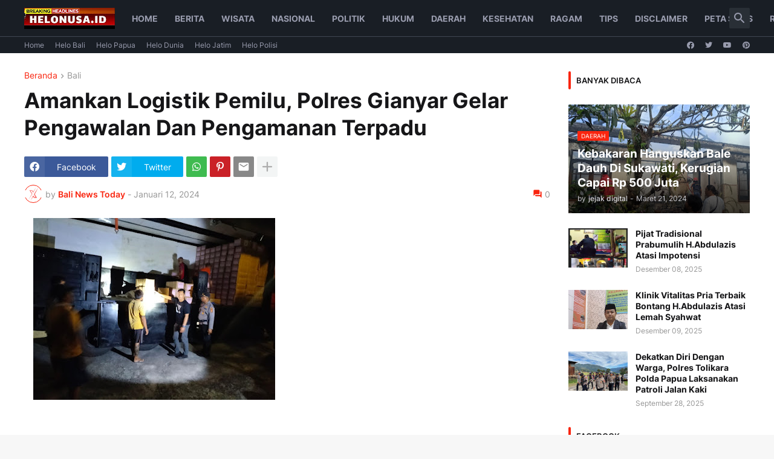

--- FILE ---
content_type: text/javascript; charset=UTF-8
request_url: https://www.helonusa.id/feeds/posts/default/-/Politik?orderby=published&alt=json-in-script&callback=showrecentpostswiththumbs
body_size: 21330
content:
// API callback
showrecentpostswiththumbs({"version":"1.0","encoding":"UTF-8","feed":{"xmlns":"http://www.w3.org/2005/Atom","xmlns$openSearch":"http://a9.com/-/spec/opensearchrss/1.0/","xmlns$blogger":"http://schemas.google.com/blogger/2008","xmlns$georss":"http://www.georss.org/georss","xmlns$gd":"http://schemas.google.com/g/2005","xmlns$thr":"http://purl.org/syndication/thread/1.0","id":{"$t":"tag:blogger.com,1999:blog-3916228343269400254"},"updated":{"$t":"2025-12-16T11:11:49.369+08:00"},"category":[{"term":"News"},{"term":"Daerah"},{"term":"Bali"},{"term":"Nasional"},{"term":"Jatim"},{"term":"Kalsel"},{"term":"Hukum"},{"term":"Kriminal"},{"term":"Info"},{"term":"Gianyar"},{"term":"Malang"},{"term":"Kesehatan"},{"term":"Budaya"},{"term":"Jakarta"},{"term":"NTT"},{"term":"Kamtibmas"},{"term":"Dekai"},{"term":"Pasuruan kota"},{"term":"Papua"},{"term":"Politik"},{"term":"Militer"},{"term":"Sosial"},{"term":"Ragam"},{"term":"Jateng"},{"term":"Tabalong"},{"term":"Kaltim"},{"term":"Misteri"},{"term":"Sulut"},{"term":"Tanah Bumbu"},{"term":"Jabar"},{"term":"Jayapura"},{"term":"NTB"},{"term":"Sosbud"},{"term":"Sulsel"},{"term":"Sumsel"},{"term":"Tabanan"},{"term":"Jember"},{"term":"Kalbar"},{"term":"Kepri"},{"term":"Lampung"},{"term":"Makasar"},{"term":"Maluku"},{"term":"Medan"},{"term":"Minahasa"},{"term":"Palembang"},{"term":"Papaua Barat Daya"},{"term":"Pasuruan"},{"term":"Riau"},{"term":"Sejarah"},{"term":"Sorong"},{"term":"Sulteng"},{"term":"Sumut"},{"term":"Tanah Laut"},{"term":"Tanjung Pinang"},{"term":"Wisata"},{"term":"Yahukimo"}],"title":{"type":"text","$t":"HELONUSA.ID "},"subtitle":{"type":"html","$t":"Terdepan Mengabarkan Terpercaya Dalam Berita"},"link":[{"rel":"http://schemas.google.com/g/2005#feed","type":"application/atom+xml","href":"https:\/\/www.helonusa.id\/feeds\/posts\/default"},{"rel":"self","type":"application/atom+xml","href":"https:\/\/www.blogger.com\/feeds\/3916228343269400254\/posts\/default\/-\/Politik?alt=json-in-script\u0026orderby=published"},{"rel":"alternate","type":"text/html","href":"https:\/\/www.helonusa.id\/search\/label\/Politik"},{"rel":"hub","href":"http://pubsubhubbub.appspot.com/"},{"rel":"next","type":"application/atom+xml","href":"https:\/\/www.blogger.com\/feeds\/3916228343269400254\/posts\/default\/-\/Politik\/-\/Politik?alt=json-in-script\u0026start-index=26\u0026max-results=25\u0026orderby=published"}],"author":[{"name":{"$t":"Unknown"},"email":{"$t":"noreply@blogger.com"},"gd$image":{"rel":"http://schemas.google.com/g/2005#thumbnail","width":"16","height":"16","src":"https:\/\/img1.blogblog.com\/img\/b16-rounded.gif"}}],"generator":{"version":"7.00","uri":"http://www.blogger.com","$t":"Blogger"},"openSearch$totalResults":{"$t":"34"},"openSearch$startIndex":{"$t":"1"},"openSearch$itemsPerPage":{"$t":"25"},"entry":[{"id":{"$t":"tag:blogger.com,1999:blog-3916228343269400254.post-2711455933305743150"},"published":{"$t":"2024-02-06T23:44:00.000+08:00"},"updated":{"$t":"2024-05-24T21:39:53.774+08:00"},"category":[{"scheme":"http://www.blogger.com/atom/ns#","term":"News"},{"scheme":"http://www.blogger.com/atom/ns#","term":"Politik"}],"title":{"type":"text","$t":"Mujiardi Santoso Optimis Raih Suara Maksimal di Kuta Utara"},"content":{"type":"html","$t":"\u003Cp\u003E\u003C\/p\u003E\u003Cdiv class=\"separator\" style=\"clear: both; text-align: center;\"\u003E\u003Ca href=\"https:\/\/blogger.googleusercontent.com\/img\/b\/R29vZ2xl\/AVvXsEiRo9BB2Z-2klE6DNjSj46Mb7XQzJPyQGeli83dke8vbXlTIgrezZ4nLMIPtHLj6StTkv8RSWrzqpt5Kpm1b8m0snQQNXrrDC23TPyjYiJ_QQwiFjpxmFkXGG-LNKjzs-_IniC_OwB2dy-Mmv92xMkH6SPnjCCDe9zt-Ur0geQp2s2MDfVACXDGxtItgd0\/s1599\/IMG-20240206-WA0247.jpg\" imageanchor=\"1\" style=\"margin-left: 1em; margin-right: 1em;\"\u003E\u003Cimg border=\"0\" data-original-height=\"1599\" data-original-width=\"1131\" height=\"400\" src=\"https:\/\/blogger.googleusercontent.com\/img\/b\/R29vZ2xl\/AVvXsEiRo9BB2Z-2klE6DNjSj46Mb7XQzJPyQGeli83dke8vbXlTIgrezZ4nLMIPtHLj6StTkv8RSWrzqpt5Kpm1b8m0snQQNXrrDC23TPyjYiJ_QQwiFjpxmFkXGG-LNKjzs-_IniC_OwB2dy-Mmv92xMkH6SPnjCCDe9zt-Ur0geQp2s2MDfVACXDGxtItgd0\/w283-h400\/IMG-20240206-WA0247.jpg\" width=\"283\" \/\u003E\u003C\/a\u003E\u003C\/div\u003E\u003Cbr \/\u003EBadung - Calon anggota DPRD Badung dari Dapil Kuta Utara, Mujiardi Santoso, optimis meraih suara maksimal pada Pemilu 2024 mendatang. Hal ini diungkapkan Mujiardi saat melakukan kegiatan kunjungan sosialisasi dan silahturahmi kepada kerabat, teman, dan saudara di Kuta Utara, Selasa (6\/2\/2024).\u003Cp\u003E\u003C\/p\u003E\u003Cp\u003E\u003Cbr \/\u003E\u003C\/p\u003E\u003Cp\u003E\"Saya optimis dan terus berjuang untuk mencapai dukungan suara yang maksimal dari masyarakat Kuta Utara,\" ujar Mujiardi.\u003C\/p\u003E\u003Cp\u003E\u003Cbr \/\u003E\u003C\/p\u003E\u003Cp\u003EMujiardi mengatakan, dalam beberapa hari ini menjelang pemilu, dirinya fokus turun langsung ke masyarakat untuk menyapa dan menyerap aspirasi. Ia juga mengajak masyarakat untuk memanfaatkan waktu dengan sebaik-baiknya dalam menentukan pilihan pemimpin yang tepat.\u003C\/p\u003E\u003Cp\u003E\u003Cbr \/\u003E\u003C\/p\u003E\u003Cp\u003E\"Penting bagi kita untuk menggunakan hak pilih dan memilih pemimpin yang amanah, merakyat, dan mampu memperjuangkan aspirasi masyarakat,\" kata Mujiardi.\u003C\/p\u003E\u003Cp\u003E\u003Cbr \/\u003E\u003C\/p\u003E\u003Cp\u003EMujiardi juga menyampaikan terima kasih kepada segenap tim yang telah mendampingi dan berpartisipasi menjadi relawan dalam membantu mencapai kemenangan.\u003C\/p\u003E\u003Cp\u003E\u003Cbr \/\u003E\u003C\/p\u003E\u003Cp\u003E\"Saya sangat berterimakasih kepada tim yang telah bekerja keras dan bahu membahu dalam membantu saya. Saya yakin dengan kerja sama dan kekompakan tim, kita dapat meraih hasil yang maksimal,\" ujar Mujiardi.\u003C\/p\u003E\u003Cp\u003E\u003Cbr \/\u003E\u003C\/p\u003E\u003Cp\u003EKegiatan sosialisasi dan silahturahmi ini merupakan salah satu upaya Mujiardi untuk memperkenalkan diri dan program-programnya kepada masyarakat Kuta Utara. Ia berharap dengan kegiatan ini, masyarakat dapat lebih mengenal dirinya dan memberikan kepercayaan untuk duduk di kursi DPRD Badung.\u003C\/p\u003E\u003Cp\u003E\u003Cbr \/\u003E\u003C\/p\u003E\u003Cp\u003EAR81\u003C\/p\u003E"},"link":[{"rel":"replies","type":"application/atom+xml","href":"https:\/\/www.helonusa.id\/feeds\/2711455933305743150\/comments\/default","title":"Posting Komentar"},{"rel":"replies","type":"text/html","href":"https:\/\/www.helonusa.id\/2024\/02\/mujiardi-santoso-optimis-raih-suara.html#comment-form","title":"0 Komentar"},{"rel":"edit","type":"application/atom+xml","href":"https:\/\/www.blogger.com\/feeds\/3916228343269400254\/posts\/default\/2711455933305743150"},{"rel":"self","type":"application/atom+xml","href":"https:\/\/www.blogger.com\/feeds\/3916228343269400254\/posts\/default\/2711455933305743150"},{"rel":"alternate","type":"text/html","href":"https:\/\/www.helonusa.id\/2024\/02\/mujiardi-santoso-optimis-raih-suara.html","title":"Mujiardi Santoso Optimis Raih Suara Maksimal di Kuta Utara"}],"author":[{"name":{"$t":"Unknown"},"email":{"$t":"noreply@blogger.com"},"gd$image":{"rel":"http://schemas.google.com/g/2005#thumbnail","width":"16","height":"16","src":"https:\/\/img1.blogblog.com\/img\/b16-rounded.gif"}}],"media$thumbnail":{"xmlns$media":"http://search.yahoo.com/mrss/","url":"https:\/\/blogger.googleusercontent.com\/img\/b\/R29vZ2xl\/AVvXsEiRo9BB2Z-2klE6DNjSj46Mb7XQzJPyQGeli83dke8vbXlTIgrezZ4nLMIPtHLj6StTkv8RSWrzqpt5Kpm1b8m0snQQNXrrDC23TPyjYiJ_QQwiFjpxmFkXGG-LNKjzs-_IniC_OwB2dy-Mmv92xMkH6SPnjCCDe9zt-Ur0geQp2s2MDfVACXDGxtItgd0\/s72-w283-h400-c\/IMG-20240206-WA0247.jpg","height":"72","width":"72"},"thr$total":{"$t":"0"}},{"id":{"$t":"tag:blogger.com,1999:blog-3916228343269400254.post-9045468643453776943"},"published":{"$t":"2023-12-28T18:44:00.000+08:00"},"updated":{"$t":"2023-12-28T18:44:53.381+08:00"},"category":[{"scheme":"http://www.blogger.com/atom/ns#","term":"Politik"}],"title":{"type":"text","$t":"Kapolres Pelabuhan Tanjung Perak Jalin Silaturahmi Bersama Ormas madura Bersatu Dukung Pemilu Damai 2024"},"content":{"type":"html","$t":"\u003Cp\u003E\u0026nbsp;\u003Ca href=\"https:\/\/blogger.googleusercontent.com\/img\/b\/R29vZ2xl\/AVvXsEjMSUwibyGWQKYLH4jPPep3j5xDjaccOo00rRnyCTqNh5eav7yJeyNlMkQ4jJ7Er0-1xUr3s6DSDJROWQjpF1ZcRlo8xQpuu58xJtyVP0iYnxBHOXtGwg6yq1JWGsnNRxjBiFHtCjoA0A45ql3A9bxBWfkzX7eQovrbvURS6_F2f7NfUTMb0DY_K-4jmV8\/s1600\/IMG-20231228-WA0079.jpg\" imageanchor=\"1\" style=\"margin-left: 1em; margin-right: 1em; text-align: center;\"\u003E\u003Cimg border=\"0\" data-original-height=\"1066\" data-original-width=\"1600\" height=\"266\" src=\"https:\/\/blogger.googleusercontent.com\/img\/b\/R29vZ2xl\/AVvXsEjMSUwibyGWQKYLH4jPPep3j5xDjaccOo00rRnyCTqNh5eav7yJeyNlMkQ4jJ7Er0-1xUr3s6DSDJROWQjpF1ZcRlo8xQpuu58xJtyVP0iYnxBHOXtGwg6yq1JWGsnNRxjBiFHtCjoA0A45ql3A9bxBWfkzX7eQovrbvURS6_F2f7NfUTMb0DY_K-4jmV8\/w400-h266\/IMG-20231228-WA0079.jpg\" width=\"400\" \/\u003E\u003C\/a\u003E\u003C\/p\u003E\u003Cp\u003E\u003C\/p\u003E\u003Cbr \/\u003ETanjungperak - Untuk menjaga kamtibmas dan terciptanya pemilu damai 2024 mendatang, Kepolisian Polres Tanjung Perak, Polda Jawa Timur, mengandeng para tokoh agama dan tokoh masyarakat khususnya Ormas Madura Bersatu (MABES).\u003Cp\u003E\u003C\/p\u003E\u003Cp\u003E\u003Cbr \/\u003E\u003C\/p\u003E\u003Cp\u003EKapolres Pelabuhan Tanjung Perak AKBP William Cornelis Tanasale, menjelaskan jika pihaknya menjalin silaturahmi dengan para tokoh agama dan tokoh masyarakat di wilayah hukum Polres Pelabuhan Tanjung Perak untuk bersinergi dalam memelihara Kamtibmas yang selama ini sudah kondusif.\u003C\/p\u003E\u003Cp\u003E\u003Cbr \/\u003E\u003C\/p\u003E\u003Cp\u003EKali ini kegiatan silaturrahmi itu dilakukan bersama Ormas Madura Bersatu (MABES). Selain untuk menjalin silaturahmi, juga untuk menjalin kemitraan dengan tokoh Agama di wilayahnya.\u003C\/p\u003E\u003Cp\u003E\u003Cbr \/\u003E\u003C\/p\u003E\u003Cp\u003EDalam sambutannya, AKBP William Cornelis Tanasale, menyampaikan ucapan terimakasih kepada Ormas Madura Bersatu (MABES) serta para tokoh agama dan ulama yang selama ini telah berperan dalam menciptakan dan menjaga Kamtibmas.\u003C\/p\u003E\u003Cp\u003E\u003Cbr \/\u003E\u003C\/p\u003E\u003Cp\u003E\"Peran para tokoh agama dan ulama sangat penting dalam menjaga kamtibmas yang kondusif menuju pemilu yang damai pada 2024,\" jelas William, Rabu (27\/12\/2023).\u003C\/p\u003E\u003Cp\u003E\u003Cbr \/\u003E\u003C\/p\u003E\u003Cp\u003EWilliam juga menyatakan bahwa stabilitas keamanan di wilayah hukum Polres Tanjung Perak yang selama ini terjaga, tidak lepas dari peran serta para tokoh ulama dan seluruh elemen masyarakat.\u003C\/p\u003E\u003Cp\u003E\u003Cbr \/\u003E\u003C\/p\u003E\u003Cp\u003E“Kami sampaikan banyak - banyak terimakasih kepada para tokoh ulama khususnya Ormas Madura Bersatu (MABES) yang selama ini telah turut serta menjadikan di wilayah Polres Pelabuhan Tanjung Perak kondusif oleh karena kamtibmas yang terjaga dengan baik,” ungkap William.\u0026nbsp;\u003C\/p\u003E\u003Cp\u003E\u003Cbr \/\u003E\u003C\/p\u003E\u003Cp\u003EDirinya pun berharap kondisi stabilitas keamanan yang sudah terkendali saat ini tetap terjaga oleh karena peran serta dan dukungan serta doa para kyai, tokoh ulama dan Ormas Madura Bersatu (MABES).\u003C\/p\u003E\u003Cp\u003E\u003Cbr \/\u003E\u003C\/p\u003E\u003Cp\u003E\"Kami berharap kerjasama, dukungan dari para kyai dan tokoh ulama agar dalam menjaga kamtibmas khususnya di Polres Tanjung Perak berjalan tanpa ada hambatan,” pungkasnya. (*)\u003C\/p\u003E"},"link":[{"rel":"replies","type":"application/atom+xml","href":"https:\/\/www.helonusa.id\/feeds\/9045468643453776943\/comments\/default","title":"Posting Komentar"},{"rel":"replies","type":"text/html","href":"https:\/\/www.helonusa.id\/2023\/12\/kapolres-pelabuhan-tanjung-perak-jalin.html#comment-form","title":"0 Komentar"},{"rel":"edit","type":"application/atom+xml","href":"https:\/\/www.blogger.com\/feeds\/3916228343269400254\/posts\/default\/9045468643453776943"},{"rel":"self","type":"application/atom+xml","href":"https:\/\/www.blogger.com\/feeds\/3916228343269400254\/posts\/default\/9045468643453776943"},{"rel":"alternate","type":"text/html","href":"https:\/\/www.helonusa.id\/2023\/12\/kapolres-pelabuhan-tanjung-perak-jalin.html","title":"Kapolres Pelabuhan Tanjung Perak Jalin Silaturahmi Bersama Ormas madura Bersatu Dukung Pemilu Damai 2024"}],"author":[{"name":{"$t":"Unknown"},"email":{"$t":"noreply@blogger.com"},"gd$image":{"rel":"http://schemas.google.com/g/2005#thumbnail","width":"16","height":"16","src":"https:\/\/img1.blogblog.com\/img\/b16-rounded.gif"}}],"media$thumbnail":{"xmlns$media":"http://search.yahoo.com/mrss/","url":"https:\/\/blogger.googleusercontent.com\/img\/b\/R29vZ2xl\/AVvXsEjMSUwibyGWQKYLH4jPPep3j5xDjaccOo00rRnyCTqNh5eav7yJeyNlMkQ4jJ7Er0-1xUr3s6DSDJROWQjpF1ZcRlo8xQpuu58xJtyVP0iYnxBHOXtGwg6yq1JWGsnNRxjBiFHtCjoA0A45ql3A9bxBWfkzX7eQovrbvURS6_F2f7NfUTMb0DY_K-4jmV8\/s72-w400-h266-c\/IMG-20231228-WA0079.jpg","height":"72","width":"72"},"thr$total":{"$t":"0"}},{"id":{"$t":"tag:blogger.com,1999:blog-3916228343269400254.post-8281265353066026482"},"published":{"$t":"2023-12-26T23:35:00.000+08:00"},"updated":{"$t":"2023-12-26T23:35:06.359+08:00"},"category":[{"scheme":"http://www.blogger.com/atom/ns#","term":"Bali"},{"scheme":"http://www.blogger.com/atom/ns#","term":"Politik"}],"title":{"type":"text","$t":"Bupati Sanjaya Bersama Ny. Rai Wahyuni Sanjaya dan Jajaran Ngelungsur Pawintenan di Kantor Bupati"},"content":{"type":"html","$t":"\u003Cp\u003E\u003C\/p\u003E\u003Cdiv class=\"separator\" style=\"clear: both; text-align: center;\"\u003E\u003Ca href=\"https:\/\/blogger.googleusercontent.com\/img\/b\/R29vZ2xl\/AVvXsEi5_N7zKfKoJdNQpZPP_saLEj44pTUwa1tBf2cbdSFomTq6NptnfR9bvUvvU4Swv6gu-xjBWYuvesUjlqP8q4ipQ4sgh5OoY_PaAxUpgMyKin3u-PU06u3BB0ktrIvrBNwE-wxczjWlYoya9BFtENcKuTfSFgrOswYVKKe_bLE_UZ7US0OsnrP2FW676SA\/s1280\/IMG-20231226-WA0116.jpg\" imageanchor=\"1\" style=\"margin-left: 1em; margin-right: 1em;\"\u003E\u003Cimg border=\"0\" data-original-height=\"942\" data-original-width=\"1280\" height=\"295\" src=\"https:\/\/blogger.googleusercontent.com\/img\/b\/R29vZ2xl\/AVvXsEi5_N7zKfKoJdNQpZPP_saLEj44pTUwa1tBf2cbdSFomTq6NptnfR9bvUvvU4Swv6gu-xjBWYuvesUjlqP8q4ipQ4sgh5OoY_PaAxUpgMyKin3u-PU06u3BB0ktrIvrBNwE-wxczjWlYoya9BFtENcKuTfSFgrOswYVKKe_bLE_UZ7US0OsnrP2FW676SA\/w400-h295\/IMG-20231226-WA0116.jpg\" width=\"400\" \/\u003E\u003C\/a\u003E\u003C\/div\u003E\u003Cbr \/\u003ETabanan Selasa 26 Desember 2023-Menjelang puncak rangkaian Upacara Karya Agung di Kantor Bupati Tabanan, bertepatan pada Anggara Umanis Landep, Bupati Tabanan, Dr. I Komang Gede Sanjaya, S.E.,M.M, bersama istri Ny. Rai Wahyuni Sanjaya dan Wakil Bupati Tabanan beserta Istri dan Pejabat Eselon II, Kepala OPD serta Camat beserta Istri, ikuti rangkaian upacara Ngelungsur Pawintenan Sari lan Mapepada Karya Eedan Karya Agung di Madya Mandala Kantor Bupati Tabanan, Selasa (26\/12\/2023).\u003Cp\u003E\u003C\/p\u003E\u003Cp\u003E\u003Cbr \/\u003E\u003C\/p\u003E\u003Cp\u003E\u003Cbr \/\u003E\u003C\/p\u003E\u003Cp\u003EUpacara Pawintenan yang dilangsungkan merupakan Pawintenan Sari yang bertujuan untuk pembersihan diri secara lahir batin memohon kepada Hyang Widhi agar dapat diberikan penyucian diri, tuntunan dan bimbingan dalam mempelajari ilmu pengetahuan yang bersifat suci yang selanjutnya dapat diamalkan dan dijalankan dalam kehidupan diri sendiri maupun kepada orang lain yang memerlukannya.\u003C\/p\u003E\u003Cp\u003E\u003Cbr \/\u003E\u003C\/p\u003E\u003Cp\u003EUpacara yang berlangsung sakral dan khusuk saat itu dipuput oleh Ida Pedanda Gede Sukawati Manuaba Geria Taman Sari Tabanan ini diawali dengan prosesi persiapan upakara, lalu meprasita dan karawista yang diikuti oleh Bupati dan Ny. Rai Wahyuni Sanjaya, Wakil Bupati beserta Istri, Kelompok Ahli Bupati dan jajaran yang melaksanakan Pawintenan, dilanjutkan dengan kegiatan sembahyang bersama dan Mejaya-jaya. Nuansa kebersamaan pun terpancar saat itu di Madya Mandala Kantor Bupati Tabanan.\u003C\/p\u003E\u003Cp\u003E\u003Cbr \/\u003E\u003C\/p\u003E\u003Cp\u003EUsai rangkaian upacara yang juga berlangsung khidmat tersebut, dilanjutkan dengan prosesi Mapepada Karya, yakni mengelilingi areal kantor Bupati dengan Wewalungan yaitu hewan berupa sapi, kambing, ayam, bebek dan penyu yang diikuti dengan barisan Pemangku serta Prawartaka Karya yang membawa perlengkapan upakara beserta iring-iringan gamelan baleganjur. Prosesi sakral ini pun dilakukan dengan berkeliling sejumlah 3 kali putaran melawan arah jarum jam.\u003C\/p\u003E\u003Cp\u003E\u003Cbr \/\u003E\u003C\/p\u003E\u003Cp\u003ESanjaya dalam kesempatan kesempatan tersebut menyampaikan ucapan syukurnya yang pada hari itu dapat melangsungkan upacara Pawintenan Sari bersama Bunda Rai, Wakil Bupati, Sekda dan 62 pasang jajaran lainnya. Yang mana pihaknya juga menjelaskan dengan mengikuti upacara Pawintenan ini, maka sebagai pemimpin ketika mengikuti upacara persembahyangan, dapat diberikan kesempatan untuk ngayah di parahyangan-parahyangan seperti dalam memberikan tirta ataupun bija.\u003C\/p\u003E\u003Cp\u003E\u003Cbr \/\u003E\u003C\/p\u003E\u003Cp\u003E\u0026nbsp;\u003C\/p\u003E\u003Cp\u003E\u003Cbr \/\u003E\u003C\/p\u003E\u003Cp\u003E“Jadi patut bersyukur hari ini kita nyurud nglungsur yadnya yang besar dan langka ini. Jadi, saya dan jajaran patut berterima kasih di berikan momentum dan kesempatan oleh alam semesta untuk melakukan ritual ini dengan baik. Dari awal sampai sekarang, Astungkara besok puncaknya Purnama Kapitu tanggal 27 Desember 2023 ini, Astungkara memargi antar, labda karya, sida sidaning don. Rahayu jagat Tabanan,\" ujar Sanjaya.\u003C\/p\u003E\u003Cp\u003EI Gusti Putu Winiantara, selaku Camat Kediri yang juga mengikuti prosesi Pawintenan tersebut, menyampaikan terima kasihnya kepada Bapak Bupati dan Pemerintah Kabupaten Tabanan yang telah memberikan kesempatan untuk melaksanakan Pawintenan ini. “Mewinten hari ini konsepnya adalah bahwa kita selaku pemimpin panutan dalam rangka menjalankan dharma negara dan dharma agama kita yang ada di Kabupaten Tabanan ini. Sudah pasti itu untuk mewujudkan Tabanan Era Baru yang Aman Unggul Madani,\" serunya.\u0026nbsp;\u003C\/p\u003E\u003Cp\u003E\u003Cbr \/\u003E\u003C\/p\u003E\u003Cp\u003E(****)\u003C\/p\u003E"},"link":[{"rel":"replies","type":"application/atom+xml","href":"https:\/\/www.helonusa.id\/feeds\/8281265353066026482\/comments\/default","title":"Posting Komentar"},{"rel":"replies","type":"text/html","href":"https:\/\/www.helonusa.id\/2023\/12\/bupati-sanjaya-bersama-ny-rai-wahyuni.html#comment-form","title":"0 Komentar"},{"rel":"edit","type":"application/atom+xml","href":"https:\/\/www.blogger.com\/feeds\/3916228343269400254\/posts\/default\/8281265353066026482"},{"rel":"self","type":"application/atom+xml","href":"https:\/\/www.blogger.com\/feeds\/3916228343269400254\/posts\/default\/8281265353066026482"},{"rel":"alternate","type":"text/html","href":"https:\/\/www.helonusa.id\/2023\/12\/bupati-sanjaya-bersama-ny-rai-wahyuni.html","title":"Bupati Sanjaya Bersama Ny. Rai Wahyuni Sanjaya dan Jajaran Ngelungsur Pawintenan di Kantor Bupati"}],"author":[{"name":{"$t":"Unknown"},"email":{"$t":"noreply@blogger.com"},"gd$image":{"rel":"http://schemas.google.com/g/2005#thumbnail","width":"16","height":"16","src":"https:\/\/img1.blogblog.com\/img\/b16-rounded.gif"}}],"media$thumbnail":{"xmlns$media":"http://search.yahoo.com/mrss/","url":"https:\/\/blogger.googleusercontent.com\/img\/b\/R29vZ2xl\/AVvXsEi5_N7zKfKoJdNQpZPP_saLEj44pTUwa1tBf2cbdSFomTq6NptnfR9bvUvvU4Swv6gu-xjBWYuvesUjlqP8q4ipQ4sgh5OoY_PaAxUpgMyKin3u-PU06u3BB0ktrIvrBNwE-wxczjWlYoya9BFtENcKuTfSFgrOswYVKKe_bLE_UZ7US0OsnrP2FW676SA\/s72-w400-h295-c\/IMG-20231226-WA0116.jpg","height":"72","width":"72"},"thr$total":{"$t":"0"}},{"id":{"$t":"tag:blogger.com,1999:blog-3916228343269400254.post-673822883643622396"},"published":{"$t":"2022-10-28T19:26:00.002+08:00"},"updated":{"$t":"2024-05-24T21:43:05.982+08:00"},"category":[{"scheme":"http://www.blogger.com/atom/ns#","term":"Daerah"},{"scheme":"http://www.blogger.com/atom/ns#","term":"Hukum"},{"scheme":"http://www.blogger.com/atom/ns#","term":"Kriminal"},{"scheme":"http://www.blogger.com/atom/ns#","term":"Nasional"},{"scheme":"http://www.blogger.com/atom/ns#","term":"News"},{"scheme":"http://www.blogger.com/atom/ns#","term":"Politik"}],"title":{"type":"text","$t":"Jelang Puncak G20, Wakapolri Cek Kesiapan Venue G20 di Bali"},"content":{"type":"html","$t":"\u003Cdiv class=\"separator\" style=\"clear: both; text-align: center;\"\u003E\u003Ca href=\"https:\/\/blogger.googleusercontent.com\/img\/b\/R29vZ2xl\/AVvXsEjUVd8EeTvJyAf1flcW2I06veuVliOx90dsWs-w9jOqNR6w6AOMTb-MxZKINqCpcWgvgXtPCKZQZf3vblnTP-R3qI-xuV3bf9FJeB5nDbDPOEFwii3Y7_E5fCSAbbGGWZRLS8gbyVvrRQWdFuVM3is4LmBuilxgeoDGE6S2sXazlqf0VwGzg-ML3I5CUA\/s1280\/IMG-20221028-WA0094.jpg\" imageanchor=\"1\" style=\"margin-left: 1em; margin-right: 1em;\"\u003E\u003Cimg border=\"0\" data-original-height=\"853\" data-original-width=\"1280\" height=\"266\" src=\"https:\/\/blogger.googleusercontent.com\/img\/b\/R29vZ2xl\/AVvXsEjUVd8EeTvJyAf1flcW2I06veuVliOx90dsWs-w9jOqNR6w6AOMTb-MxZKINqCpcWgvgXtPCKZQZf3vblnTP-R3qI-xuV3bf9FJeB5nDbDPOEFwii3Y7_E5fCSAbbGGWZRLS8gbyVvrRQWdFuVM3is4LmBuilxgeoDGE6S2sXazlqf0VwGzg-ML3I5CUA\/w400-h266\/IMG-20221028-WA0094.jpg\" width=\"400\" \/\u003E\u003C\/a\u003E\u003C\/div\u003E\u003Cbr \/\u003E\u003Cp\u003E\u003Cbr \/\u003E\u003C\/p\u003E\u003Cp\u003EBali - Provinsi Bali menjadi pusat dalam penyelenggaraan event internasional yang dihelat di tahun 2022. Yang menjadi perhatian adalah Konferensi Tingkat Tinggi (KTT) G20 pada bulan November 2022 mendatang. Penyelenggaraan ajang berskala internasional ini tentunya harus dipersiapkan dengan matang.\u0026nbsp;\u003C\/p\u003E\u003Cp\u003E\u003Cbr \/\u003E\u003C\/p\u003E\u003Cp\u003EWakapolri, Komjen. Pol. Prof. Dr. Drs. Gatot Eddy Pramono, M.Si., bersama Irwasum Polri, Kalemdiklat Polri, Asops Kapolri, Kakorlantas Polri, Wandakor Brimob Polri, dan Kapolda Bali berkesempatan meninjau langsung kesiapan beberapa venue yang akan digunakan dalam perhelatan KTT G20, Jumat (28\/10\/2022).\u003C\/p\u003E\u003Cp\u003E\u003Cbr \/\u003E\u003C\/p\u003E\u003Cp\u003ESalah satu venue penyelenggaraan KTT G20 yang ditinjau Wakapolri beserta rombongan adalah Garuda Wisnu Kencana (GWK), yang mana GWK nantinya akan digunakan untuk acara gala dinner bagi para Delegasi G20.\u003C\/p\u003E\u003Cp\u003E\u003Cbr \/\u003E\u003C\/p\u003E\u003Cp\u003EWakapolri Beserta rombongan juga meninjau kesiapan Pos Tragia yang nantinya digunakan sebagai posko personel yang melaksanakan BKO di pulau Dewata. Sebagai salah satu posko untuk monitor seluruh kegiatan pengamanan yang dilaksanakan baik di ring I, ring II dan ring III, Wakapolri juga meninjau 91 Command Center ITDC, Nusa Dua.\u003C\/p\u003E\u003Cp\u003E\u003Cbr \/\u003E\u003C\/p\u003E\u003Cp\u003E“Hari ini kita meninjau venue yang nantinya akan digunakan dalam KTT G20. Tadi saya lihat kesiapan venue sudah mendekati 100%. Kita juga meninjau Posko-posko yang digunakan pada saat pengamanan, termasuk posko lalulintas Tragia dan posko utama yang berada di 91 Commmand Center ITDC, Nusa Dua,” ujar Wakapolri saat diwawancarai.\u003C\/p\u003E\u003Cp\u003E\u003Cbr \/\u003E\u003C\/p\u003E\u003Cp\u003E“Harapan kita tentunya kegiatan ini dapat berjalan dengan baik, aman dan lancar,” tutup Wakapolri Komjen. Pol. Prof. Dr. Drs. Gatot Eddy Pramono, M.Si.\u0026nbsp; ***\u003C\/p\u003E"},"link":[{"rel":"replies","type":"application/atom+xml","href":"https:\/\/www.helonusa.id\/feeds\/673822883643622396\/comments\/default","title":"Posting Komentar"},{"rel":"replies","type":"text/html","href":"https:\/\/www.helonusa.id\/2022\/10\/jelang-puncak-g20-wakapolri-cek.html#comment-form","title":"0 Komentar"},{"rel":"edit","type":"application/atom+xml","href":"https:\/\/www.blogger.com\/feeds\/3916228343269400254\/posts\/default\/673822883643622396"},{"rel":"self","type":"application/atom+xml","href":"https:\/\/www.blogger.com\/feeds\/3916228343269400254\/posts\/default\/673822883643622396"},{"rel":"alternate","type":"text/html","href":"https:\/\/www.helonusa.id\/2022\/10\/jelang-puncak-g20-wakapolri-cek.html","title":"Jelang Puncak G20, Wakapolri Cek Kesiapan Venue G20 di Bali"}],"author":[{"name":{"$t":"Unknown"},"email":{"$t":"noreply@blogger.com"},"gd$image":{"rel":"http://schemas.google.com/g/2005#thumbnail","width":"16","height":"16","src":"https:\/\/img1.blogblog.com\/img\/b16-rounded.gif"}}],"media$thumbnail":{"xmlns$media":"http://search.yahoo.com/mrss/","url":"https:\/\/blogger.googleusercontent.com\/img\/b\/R29vZ2xl\/AVvXsEjUVd8EeTvJyAf1flcW2I06veuVliOx90dsWs-w9jOqNR6w6AOMTb-MxZKINqCpcWgvgXtPCKZQZf3vblnTP-R3qI-xuV3bf9FJeB5nDbDPOEFwii3Y7_E5fCSAbbGGWZRLS8gbyVvrRQWdFuVM3is4LmBuilxgeoDGE6S2sXazlqf0VwGzg-ML3I5CUA\/s72-w400-h266-c\/IMG-20221028-WA0094.jpg","height":"72","width":"72"},"thr$total":{"$t":"0"}},{"id":{"$t":"tag:blogger.com,1999:blog-3916228343269400254.post-378705100149032853"},"published":{"$t":"2022-08-31T18:39:00.003+08:00"},"updated":{"$t":"2024-05-24T21:43:05.981+08:00"},"category":[{"scheme":"http://www.blogger.com/atom/ns#","term":"Daerah"},{"scheme":"http://www.blogger.com/atom/ns#","term":"Hukum"},{"scheme":"http://www.blogger.com/atom/ns#","term":"Jatim"},{"scheme":"http://www.blogger.com/atom/ns#","term":"Kriminal"},{"scheme":"http://www.blogger.com/atom/ns#","term":"Nasional"},{"scheme":"http://www.blogger.com/atom/ns#","term":"News"},{"scheme":"http://www.blogger.com/atom/ns#","term":"Politik"}],"title":{"type":"text","$t":"Polri PTDH Eks Kapolres Bandara Soetta"},"content":{"type":"html","$t":"\u003Cdiv class=\"separator\" style=\"clear: both; text-align: center;\"\u003E\u003Ca href=\"https:\/\/blogger.googleusercontent.com\/img\/b\/R29vZ2xl\/AVvXsEhUoW_cjdU5a-0CPut6E8q1VWuQ2FXp3BJt8fux0w5EO09cX1pcDtdONYcjMO5lfI5UVLYPZjOi2TDlX-3-6NLhRMqKXnbg0HRB1DHs2BC4x-VByjylClgZ7yn8IzX6K9t82P0i872mM9bwR7zndxgHOWcBy6XjII4sYwlD614sdUW0uAmJgBz6BvVwCA\/s1280\/IMG-20220831-WA0105.jpg\" imageanchor=\"1\" style=\"margin-left: 1em; margin-right: 1em;\"\u003E\u003Cimg border=\"0\" data-original-height=\"853\" data-original-width=\"1280\" height=\"266\" src=\"https:\/\/blogger.googleusercontent.com\/img\/b\/R29vZ2xl\/AVvXsEhUoW_cjdU5a-0CPut6E8q1VWuQ2FXp3BJt8fux0w5EO09cX1pcDtdONYcjMO5lfI5UVLYPZjOi2TDlX-3-6NLhRMqKXnbg0HRB1DHs2BC4x-VByjylClgZ7yn8IzX6K9t82P0i872mM9bwR7zndxgHOWcBy6XjII4sYwlD614sdUW0uAmJgBz6BvVwCA\/w400-h266\/IMG-20220831-WA0105.jpg\" width=\"400\" \/\u003E\u003C\/a\u003E\u003C\/div\u003E\u003Cbr \/\u003E\u003Cp\u003E\u003Cbr \/\u003E\u003C\/p\u003E\u003Cp\u003EJakarta - Komitmen Kapolri untuk berbenah memerangi narkoba dan judi terus berlanjut. Teranyar, eks mantan Kapolres Bandara Soekarno Hatta (Soetta) Kombes Edwin Hatorangan Hariandja dilakukan sidang Komisi Kode Etik Polri (KKEP) lantaran tidak profesional dan menyalahgunakan wewenang.\u003C\/p\u003E\u003Cp\u003E\u003Cbr \/\u003E\u003C\/p\u003E\u003Cp\u003EKadiv Humas Polri Irjen Dedi Prasetyo mengatakan, saat menjabat sebagai Kapolres Bandara Soetta, Kombes Edwin selaku atasan penyidik tidak mengawasi dan mengendalikan terkait penanganan perkara Laporan Polisi Nomor: LP\/103\/K\/VI\/2021\/RESTA BSH tanggal 30 Juni 2021 yang ditangani oleh Penyidik Satresnarkoba Polresta Bandara Soetta, sehingga proses penyidikan yang dilakukan oleh anggotanya tidak sesuai dengan aturan yang berlaku.\u003C\/p\u003E\u003Cp\u003E\u003Cbr \/\u003E\u003C\/p\u003E\u003Cp\u003ESelain itu, Kombes Edwin juga diduga menerima uang dari Kasat Reserse Narkoba yang berasal dari barang bukti yang disita dari penanganan kasus sebesar USD 225 ribu dan SGD 376 ribu yang digunakan untuk kepentingan pribadi.\u003C\/p\u003E\u003Cp\u003E\u003Cbr \/\u003E\u003C\/p\u003E\u003Cp\u003EAtas hal tersebut, Kombes Edwin bersama 10 anggotanya menjalani sidang kode etik yang berlangsung pada Selasa, 30 Agustus 2022 di ruang Sidang Divpropam Polri Gedung TNCC lt 1 Mabes Polri.\u003C\/p\u003E\u003Cp\u003E\u003Cbr \/\u003E\u003C\/p\u003E\u003Cp\u003E\"Berdasarkan hasil sidang KKEP terduga pelanggar terbukti telah melakukan ketidakprofesionalan dan penyalahgunaan wewenang sehingga komisi memutuskan sanksi bersifat etika yaitu perilaku pelanggar dinyatakan sebagai perbuatan tercela, dan sanksi administratif berupa Pemberhentian Tidak Dengan Hormat (PTDH) sebagai anggota Polri,\" kata Dedi dalam keterangan tertulisnya, Rabu (31\/8\/2022).\u003C\/p\u003E\u003Cp\u003E\u003Cbr \/\u003E\u003C\/p\u003E\u003Cp\u003EAtas putusan tersebut, Kombes Edwin menyatakan banding. Selain Kombes Edwin, komisi sidang KKEP juga memutuskan sebanyak dua anggota yakni mantan Kasat Reserse Narkoba Polres Bandara Soetta, AKP Nasrandi dan Kasubnit Satresnarkoba Polres Bandara Soetta Iptu Triono A untuk diberikan sanksi PTDH.\u003C\/p\u003E\u003Cp\u003E\u003Cbr \/\u003E\u003C\/p\u003E\u003Cp\u003EAdapun putusan demosi lima tahun diberikan kepada Kanit Satresnarkoba Polres Bandara Soetta Iptu Pius Sinaga dan demosi dua tahun diberikan kepada 7 personel Bintara yang merupakan anggota Satresnarkoba Polres Bandara Soetta.\u003C\/p\u003E\u003Cp\u003E\u003Cbr \/\u003E\u003C\/p\u003E\u003Cp\u003E\"Langkah ini sebagai wujud komitmen Kapolri dengan menindak tegas anggota yang bermain-main dengan tindak kejahatan terutama narkoba dan judi,\" katanya.\u0026nbsp; *\u003C\/p\u003E"},"link":[{"rel":"replies","type":"application/atom+xml","href":"https:\/\/www.helonusa.id\/feeds\/378705100149032853\/comments\/default","title":"Posting Komentar"},{"rel":"replies","type":"text/html","href":"https:\/\/www.helonusa.id\/2022\/08\/polri-ptdh-eks-kapolres-bandara-soetta.html#comment-form","title":"0 Komentar"},{"rel":"edit","type":"application/atom+xml","href":"https:\/\/www.blogger.com\/feeds\/3916228343269400254\/posts\/default\/378705100149032853"},{"rel":"self","type":"application/atom+xml","href":"https:\/\/www.blogger.com\/feeds\/3916228343269400254\/posts\/default\/378705100149032853"},{"rel":"alternate","type":"text/html","href":"https:\/\/www.helonusa.id\/2022\/08\/polri-ptdh-eks-kapolres-bandara-soetta.html","title":"Polri PTDH Eks Kapolres Bandara Soetta"}],"author":[{"name":{"$t":"Unknown"},"email":{"$t":"noreply@blogger.com"},"gd$image":{"rel":"http://schemas.google.com/g/2005#thumbnail","width":"16","height":"16","src":"https:\/\/img1.blogblog.com\/img\/b16-rounded.gif"}}],"media$thumbnail":{"xmlns$media":"http://search.yahoo.com/mrss/","url":"https:\/\/blogger.googleusercontent.com\/img\/b\/R29vZ2xl\/AVvXsEhUoW_cjdU5a-0CPut6E8q1VWuQ2FXp3BJt8fux0w5EO09cX1pcDtdONYcjMO5lfI5UVLYPZjOi2TDlX-3-6NLhRMqKXnbg0HRB1DHs2BC4x-VByjylClgZ7yn8IzX6K9t82P0i872mM9bwR7zndxgHOWcBy6XjII4sYwlD614sdUW0uAmJgBz6BvVwCA\/s72-w400-h266-c\/IMG-20220831-WA0105.jpg","height":"72","width":"72"},"thr$total":{"$t":"0"}},{"id":{"$t":"tag:blogger.com,1999:blog-3916228343269400254.post-2114971874298481786"},"published":{"$t":"2022-01-17T01:51:00.005+08:00"},"updated":{"$t":"2024-05-20T01:55:17.539+08:00"},"category":[{"scheme":"http://www.blogger.com/atom/ns#","term":"Daerah"},{"scheme":"http://www.blogger.com/atom/ns#","term":"Hukum"},{"scheme":"http://www.blogger.com/atom/ns#","term":"Kriminal"},{"scheme":"http://www.blogger.com/atom/ns#","term":"Politik"}],"title":{"type":"text","$t":"Babinsa Koramil Pandaan Monitoring Panen Padi Di Desa Banjar Sari"},"content":{"type":"html","$t":"\u003Cp\u003E\u0026nbsp;\u003Ca href=\"https:\/\/blogger.googleusercontent.com\/img\/b\/R29vZ2xl\/AVvXsEiHjXY3coFH4FOVPRaOe9u8_OHQIjD-jH-qePXLVPEPPWlAUDhaFjsQ9XVKbxYGrCzEIfzjaYHSOIkbbEzjxR_ysQNw3IH90SGufYvyVkNcxo4lKgB847dzyimI_LrDMPxsRp6dvtj2vgpK\/s1600\/IMG-20180319-WA0050.jpg\" style=\"margin-left: 1em; margin-right: 1em; text-align: center;\"\u003E\u003Cimg border=\"0\" data-original-height=\"960\" data-original-width=\"1280\" height=\"480\" src=\"https:\/\/blogger.googleusercontent.com\/img\/b\/R29vZ2xl\/AVvXsEiHjXY3coFH4FOVPRaOe9u8_OHQIjD-jH-qePXLVPEPPWlAUDhaFjsQ9XVKbxYGrCzEIfzjaYHSOIkbbEzjxR_ysQNw3IH90SGufYvyVkNcxo4lKgB847dzyimI_LrDMPxsRp6dvtj2vgpK\/s640\/IMG-20180319-WA0050.jpg\" width=\"640\" \/\u003E\u003C\/a\u003E\u003C\/p\u003E\u003Cbr \/\u003E\u003Cdiv style=\"text-align: justify;\"\u003EPANDAAN, TRIBUNUS.COM\u0026nbsp; pukul 10.00 WIB\u0026nbsp; Babinsa Desa Banjarsari Koramil 0819\/18 Pandaan\u0026nbsp; Serda Suyanto mendampingi PPL melaksanakan kegiatan monitoring Panen Raya diwilayah Desa Banjarsari Kecamatan Pandaan dalam Rangka upaya khusus Swasembada pangan dan membantu petani melaksanakan kegiatan Panen Raya dilokasi milik Bpk Budianto Dusun Gebang RT 01 RW 07 Desa Banjarsari Kecamatan Pandaan. Senin 19\/03\u003C\/div\u003E\u003Cdiv style=\"text-align: justify;\"\u003E\u003Cbr \/\u003E\u003C\/div\u003E\u003Cdiv style=\"text-align: justify;\"\u003EBabinsa Desa Banjarsari mengatakan, pendampingan dalam panen padi itu merupakan bagian dari tugas dan tanggung jawab seorang Babinsa yakni membantu masyarakat mewujudkan program swasembada pangan nasional.\u003C\/div\u003E\u003Cdiv style=\"text-align: justify;\"\u003E\u003Cbr \/\u003E\u003C\/div\u003E\u003Cdiv style=\"text-align: justify;\"\u003EDengan adanya pendampingan dari para Babinsa diharapkan hasil panen cukup bagus, sehingga kesejahteraan para petani dapat meningkat. Ungkapnya.\u003C\/div\u003E\u003Cdiv style=\"text-align: justify;\"\u003E\u003Cbr \/\u003E\u003C\/div\u003E\u003Cdiv style=\"text-align: justify;\"\u003EBabinsa akan selalu membantu petani untuk meningkatkan hasil panen yang semakin baik dan meningkat, ujarnya.\u003C\/div\u003E\u003Cdiv style=\"text-align: justify;\"\u003E\u003Cbr \/\u003E\u003C\/div\u003E\u003Cdiv style=\"text-align: justify;\"\u003ESementara itu, Ketua kelompok tani\u0026nbsp; menyampaikan bahwa masyarakat sangat senang dengan adanya bantuan dari Babinsa yang terjun langsung membantu para petani, memberikan penyuluhan dan bimbingan tentang cara bertani agar hasil yang didapat bisa maksimal.\u003C\/div\u003E\u003Cdiv style=\"text-align: justify;\"\u003E\u003Cbr \/\u003E\u003C\/div\u003E\u003Cdiv style=\"text-align: justify;\"\u003EDengan adanya pendampingan dari para Babinsa hasil panen tahun ini cukup bagus, sehingga kesejahteraan para petani dapat meningkat, tuturnya.\u003C\/div\u003E"},"link":[{"rel":"replies","type":"application/atom+xml","href":"https:\/\/www.helonusa.id\/feeds\/2114971874298481786\/comments\/default","title":"Posting Komentar"},{"rel":"replies","type":"text/html","href":"https:\/\/www.helonusa.id\/2022\/01\/babinsa-koramil-pandaan-monitoring.html#comment-form","title":"0 Komentar"},{"rel":"edit","type":"application/atom+xml","href":"https:\/\/www.blogger.com\/feeds\/3916228343269400254\/posts\/default\/2114971874298481786"},{"rel":"self","type":"application/atom+xml","href":"https:\/\/www.blogger.com\/feeds\/3916228343269400254\/posts\/default\/2114971874298481786"},{"rel":"alternate","type":"text/html","href":"https:\/\/www.helonusa.id\/2022\/01\/babinsa-koramil-pandaan-monitoring.html","title":"Babinsa Koramil Pandaan Monitoring Panen Padi Di Desa Banjar Sari"}],"author":[{"name":{"$t":"Blogger Bali"},"uri":{"$t":"http:\/\/www.blogger.com\/profile\/10937873998078892377"},"email":{"$t":"noreply@blogger.com"},"gd$image":{"rel":"http://schemas.google.com/g/2005#thumbnail","width":"32","height":"32","src":"\/\/blogger.googleusercontent.com\/img\/b\/R29vZ2xl\/AVvXsEjl_t7Lb-pp69i7_pma2s0mmuWrSdc5GjsR7zbVlT4lpvrdt4PfCoxBSmlyc3leWTBR_MYbd7oQz05NEIBNvXLFsWrl_8SmdMix6q-3G7WTGhtpRxT2Q3SBL3QRzxBA_Q\/s113\/bali+ecil.jpg"}}],"media$thumbnail":{"xmlns$media":"http://search.yahoo.com/mrss/","url":"https:\/\/blogger.googleusercontent.com\/img\/b\/R29vZ2xl\/AVvXsEiHjXY3coFH4FOVPRaOe9u8_OHQIjD-jH-qePXLVPEPPWlAUDhaFjsQ9XVKbxYGrCzEIfzjaYHSOIkbbEzjxR_ysQNw3IH90SGufYvyVkNcxo4lKgB847dzyimI_LrDMPxsRp6dvtj2vgpK\/s72-c\/IMG-20180319-WA0050.jpg","height":"72","width":"72"},"thr$total":{"$t":"0"}},{"id":{"$t":"tag:blogger.com,1999:blog-3916228343269400254.post-6849016374238173255"},"published":{"$t":"2022-01-17T01:50:00.002+08:00"},"updated":{"$t":"2025-01-24T16:31:12.707+08:00"},"category":[{"scheme":"http://www.blogger.com/atom/ns#","term":"Daerah"},{"scheme":"http://www.blogger.com/atom/ns#","term":"Hukum"},{"scheme":"http://www.blogger.com/atom/ns#","term":"Jatim"},{"scheme":"http://www.blogger.com/atom/ns#","term":"Kriminal"},{"scheme":"http://www.blogger.com/atom/ns#","term":"News"},{"scheme":"http://www.blogger.com/atom/ns#","term":"Pasuruan kota"},{"scheme":"http://www.blogger.com/atom/ns#","term":"Politik"}],"title":{"type":"text","$t":"Babinsa Kodim Pasuruan Bantu Bagikan Beras Bantuan di Desa Manaruwi"},"content":{"type":"html","$t":"\u003Cp\u003E\u0026nbsp;\u003Ca href=\"https:\/\/blogger.googleusercontent.com\/img\/b\/R29vZ2xl\/AVvXsEj9RO97ORURt67vIqB5PZ-6VUdltOFVsE62n-QYp0SZcy77EOhZWh2Bd0OBYCXXTIeixRUKUcXW2cinInTtB_EjbC8npR5fT3pRVnPPKpj4L9KX2r5tAqMRjgH_aypCfHSG46RNdijhONow\/s1600\/IMG-20180319-WA0041.jpg\" style=\"margin-left: 1em; margin-right: 1em; text-align: center;\"\u003E\u003Cimg border=\"0\" data-original-height=\"1280\" data-original-width=\"960\" height=\"640\" src=\"https:\/\/blogger.googleusercontent.com\/img\/b\/R29vZ2xl\/AVvXsEj9RO97ORURt67vIqB5PZ-6VUdltOFVsE62n-QYp0SZcy77EOhZWh2Bd0OBYCXXTIeixRUKUcXW2cinInTtB_EjbC8npR5fT3pRVnPPKpj4L9KX2r5tAqMRjgH_aypCfHSG46RNdijhONow\/s640\/IMG-20180319-WA0041.jpg\" width=\"480\" \/\u003E\u003C\/a\u003E\u003C\/p\u003E\u003Cbr \/\u003E\u003Cdiv style=\"text-align: justify;\"\u003EBangil,\u0026nbsp; delapanenam.com - Pukul 11 00 WIB Babinsa Desa Manaruwi Koramil 0819\/10 Bangil\u0026nbsp; Koptu M Soleh membantu mendistribusikan pembagian beras Rastra (beras sejahtera) dengan\u0026nbsp; jumlah\u0026nbsp; 2 Ton. Senin 19\/03\u003C\/div\u003E\u003Cdiv style=\"text-align: justify;\"\u003E\u003Cbr \/\u003E\u003C\/div\u003E\u003Cdiv style=\"text-align: justify;\"\u003EBeras sejahtera tersebut diberikan kepada warga yang kurang mampu, untuk membantu warga yang ekonominya serta penghasilannya kurang mencukupi dalam kebutuhan hidupnya sehari – hari, sehingga dapat membantu mengurangi beban ekonominya.\u003C\/div\u003E\u003Cdiv style=\"text-align: justify;\"\u003E\u003Cbr \/\u003E\u003C\/div\u003E\u003Cdiv style=\"text-align: justify;\"\u003EKoptu M Solej\u0026nbsp; yang ikut langsung dalam mendistribusikan beras sejahtera tersebut menyampaikan, kegiatan yang dalam hubungannya untuk kemasyarakatan, Babinsa memang harus wajib ikut bantu, serta berperan andil terhadap berbagai hal yang sedang berlangsung di wilayah binaannya.\u003C\/div\u003E\u003Cdiv style=\"text-align: justify;\"\u003E\u003Cbr \/\u003E\u003C\/div\u003E\u003Cbr \/\u003E\u003Cdiv style=\"text-align: justify;\"\u003E\u003C\/div\u003E\u003Cbr \/\u003E\u003Cdiv style=\"-webkit-text-stroke-width: 0px; text-align: justify;\"\u003E\u003Cdiv style=\"margin: 0px;\"\u003ESeperti halnya kegiatan seperti tersebut harus mendapatkan pengawasan dan pemantauan agar dalam pembagian serta pendistribusian bantuan beras tersebut dapat berjalan dengan tertib, aman dan lancar.\u003Cbr \/\u003E\u003Cbr \/\u003E(je)\u003C\/div\u003E\u003C\/div\u003E"},"link":[{"rel":"replies","type":"application/atom+xml","href":"https:\/\/www.helonusa.id\/feeds\/6849016374238173255\/comments\/default","title":"Posting Komentar"},{"rel":"replies","type":"text/html","href":"https:\/\/www.helonusa.id\/2022\/01\/babinsa-kodim-pasuruan-bantu-bagikan.html#comment-form","title":"0 Komentar"},{"rel":"edit","type":"application/atom+xml","href":"https:\/\/www.blogger.com\/feeds\/3916228343269400254\/posts\/default\/6849016374238173255"},{"rel":"self","type":"application/atom+xml","href":"https:\/\/www.blogger.com\/feeds\/3916228343269400254\/posts\/default\/6849016374238173255"},{"rel":"alternate","type":"text/html","href":"https:\/\/www.helonusa.id\/2022\/01\/babinsa-kodim-pasuruan-bantu-bagikan.html","title":"Babinsa Kodim Pasuruan Bantu Bagikan Beras Bantuan di Desa Manaruwi"}],"author":[{"name":{"$t":"Blogger Bali"},"uri":{"$t":"http:\/\/www.blogger.com\/profile\/10937873998078892377"},"email":{"$t":"noreply@blogger.com"},"gd$image":{"rel":"http://schemas.google.com/g/2005#thumbnail","width":"32","height":"32","src":"\/\/blogger.googleusercontent.com\/img\/b\/R29vZ2xl\/AVvXsEjl_t7Lb-pp69i7_pma2s0mmuWrSdc5GjsR7zbVlT4lpvrdt4PfCoxBSmlyc3leWTBR_MYbd7oQz05NEIBNvXLFsWrl_8SmdMix6q-3G7WTGhtpRxT2Q3SBL3QRzxBA_Q\/s113\/bali+ecil.jpg"}}],"media$thumbnail":{"xmlns$media":"http://search.yahoo.com/mrss/","url":"https:\/\/blogger.googleusercontent.com\/img\/b\/R29vZ2xl\/AVvXsEj9RO97ORURt67vIqB5PZ-6VUdltOFVsE62n-QYp0SZcy77EOhZWh2Bd0OBYCXXTIeixRUKUcXW2cinInTtB_EjbC8npR5fT3pRVnPPKpj4L9KX2r5tAqMRjgH_aypCfHSG46RNdijhONow\/s72-c\/IMG-20180319-WA0041.jpg","height":"72","width":"72"},"thr$total":{"$t":"0"}},{"id":{"$t":"tag:blogger.com,1999:blog-3916228343269400254.post-8071306560927168944"},"published":{"$t":"2022-01-17T01:46:00.002+08:00"},"updated":{"$t":"2024-05-24T21:43:06.005+08:00"},"category":[{"scheme":"http://www.blogger.com/atom/ns#","term":"Daerah"},{"scheme":"http://www.blogger.com/atom/ns#","term":"Hukum"},{"scheme":"http://www.blogger.com/atom/ns#","term":"Kriminal"},{"scheme":"http://www.blogger.com/atom/ns#","term":"Nasional"},{"scheme":"http://www.blogger.com/atom/ns#","term":"News"},{"scheme":"http://www.blogger.com/atom/ns#","term":"Politik"}],"title":{"type":"text","$t":"Babinsa Koramil Kraton Saat Menyampaikan Wasbang Pada Siswa Sekolah"},"content":{"type":"html","$t":"\u003Cdiv class=\"separator\" style=\"clear: both; text-align: center;\"\u003E\u003Ca href=\"https:\/\/blogger.googleusercontent.com\/img\/b\/R29vZ2xl\/AVvXsEgio-ZMFdQVpqxJ16DZCFeENEr7HpYqIwJ9_aFpkdOk9hUAiMXytydK-jQnOAm-ljsnv_bsGc3lFxc0PDbORHVslbni0L6oGqG8PkANiYJK48NIJLSv_86vAM2edC5ZT5ES_517tsi3uoXH\/s1600\/IMG-20180319-WA0037.jpg\" style=\"margin-left: 1em; margin-right: 1em;\"\u003E\u003Cimg border=\"0\" data-original-height=\"780\" data-original-width=\"1040\" height=\"480\" src=\"https:\/\/blogger.googleusercontent.com\/img\/b\/R29vZ2xl\/AVvXsEgio-ZMFdQVpqxJ16DZCFeENEr7HpYqIwJ9_aFpkdOk9hUAiMXytydK-jQnOAm-ljsnv_bsGc3lFxc0PDbORHVslbni0L6oGqG8PkANiYJK48NIJLSv_86vAM2edC5ZT5ES_517tsi3uoXH\/s640\/IMG-20180319-WA0037.jpg\" width=\"640\" \/\u003E\u003C\/a\u003E\u003C\/div\u003E\u003Cp\u003E\u003Cspan style=\"text-align: justify;\"\u003E\u003Cbr \/\u003E\u003C\/span\u003E\u003C\/p\u003E\u003Cp\u003E\u003Cspan style=\"text-align: justify;\"\u003E\u003Cbr \/\u003E\u003C\/span\u003E\u003C\/p\u003E\u003Cp\u003E\u003Cspan style=\"text-align: justify;\"\u003EKraton,\u0026nbsp; ketiklagi.com - Pukul 10.00 WIB Babinsa Desa Ngabar Koramil 0819\/03 Kraton\u0026nbsp; Sertu Sulistyarno dan Kopda Setiawan anggota Koramil 0819\/03 Kraton melaksanakan kegiatan\u0026nbsp; Wasbang di SDN 1 Desa Ngabar. Senin 19\/03\u003C\/span\u003E\u003C\/p\u003E\u003Cdiv style=\"text-align: justify;\"\u003E\u003Cbr \/\u003E\u003C\/div\u003E\u003Cdiv style=\"text-align: justify;\"\u003EDalam pelaksanaan kegiatan tersebut dihadiri oleh siswa kelas 4,5 dan 6\u0026nbsp; sebanyak\u0026nbsp; 115 siswa,\u0026nbsp; Kepala Sekolah Hasiyati,SE MM dan dewan guru SDN 1 Desa Ngabar.\u003C\/div\u003E\u003Cdiv style=\"text-align: justify;\"\u003E\u003Cbr \/\u003E\u003C\/div\u003E\u003Cdiv style=\"text-align: justify;\"\u003EPada kesempatan tersebut Babinsa Koramil 0819\/03 ,Kraton dalam menyampaikan beberapa materi kepada Siswa Siswi SDN 1 Ngabar berupa materi cinta tanah air dan sejarah hari lahir Pancasila.\u003C\/div\u003E\u003Cdiv style=\"text-align: justify;\"\u003E\u003Cbr \/\u003E\u003C\/div\u003E\u003Cdiv style=\"text-align: justify;\"\u003EKegiatan tersebut bertujuan untuk pembinaan mental, jiwa korsa\/kebersamaan kepada sesama Siswa, menanamkan kedisiplinan, tumbuh rasa Bela Negara, rasa Cinta Tanah Air dari semenjak usia dini dan dengan sendirinya nantinya dapat menjadi generasi yang berkompenten dalam menjaga keutuhan NKRI.\u003C\/div\u003E\u003Cdiv style=\"text-align: justify;\"\u003E\u003Cbr \/\u003E\u003C\/div\u003E\u003Cdiv style=\"text-align: justify;\"\u003EBabinsa Koramil 0819\/03 Kraton Sertu Sulis mengatakan bahwa pemberian materi Wasbang bukan hanya diberikan pada tingkatan Sekolah Menengah Pertama atau Atas saja, tetapi Sekolah Dasar (SD) merupakan jenjang pendidikan dasar yang memiliki posisi strategis dalam membentuk dasar-dasar mental dan perilaku generasi muda bangsa ini untuk mewarnai perjalanannya meraih cita-cita dimasa yang akan datang. Ungkapnya.\u003C\/div\u003E"},"link":[{"rel":"replies","type":"application/atom+xml","href":"https:\/\/www.helonusa.id\/feeds\/8071306560927168944\/comments\/default","title":"Posting Komentar"},{"rel":"replies","type":"text/html","href":"https:\/\/www.helonusa.id\/2022\/01\/babinsa-koramil-kraton-saat.html#comment-form","title":"0 Komentar"},{"rel":"edit","type":"application/atom+xml","href":"https:\/\/www.blogger.com\/feeds\/3916228343269400254\/posts\/default\/8071306560927168944"},{"rel":"self","type":"application/atom+xml","href":"https:\/\/www.blogger.com\/feeds\/3916228343269400254\/posts\/default\/8071306560927168944"},{"rel":"alternate","type":"text/html","href":"https:\/\/www.helonusa.id\/2022\/01\/babinsa-koramil-kraton-saat.html","title":"Babinsa Koramil Kraton Saat Menyampaikan Wasbang Pada Siswa Sekolah"}],"author":[{"name":{"$t":"Blogger Bali"},"uri":{"$t":"http:\/\/www.blogger.com\/profile\/10937873998078892377"},"email":{"$t":"noreply@blogger.com"},"gd$image":{"rel":"http://schemas.google.com/g/2005#thumbnail","width":"32","height":"32","src":"\/\/blogger.googleusercontent.com\/img\/b\/R29vZ2xl\/AVvXsEjl_t7Lb-pp69i7_pma2s0mmuWrSdc5GjsR7zbVlT4lpvrdt4PfCoxBSmlyc3leWTBR_MYbd7oQz05NEIBNvXLFsWrl_8SmdMix6q-3G7WTGhtpRxT2Q3SBL3QRzxBA_Q\/s113\/bali+ecil.jpg"}}],"media$thumbnail":{"xmlns$media":"http://search.yahoo.com/mrss/","url":"https:\/\/blogger.googleusercontent.com\/img\/b\/R29vZ2xl\/AVvXsEgio-ZMFdQVpqxJ16DZCFeENEr7HpYqIwJ9_aFpkdOk9hUAiMXytydK-jQnOAm-ljsnv_bsGc3lFxc0PDbORHVslbni0L6oGqG8PkANiYJK48NIJLSv_86vAM2edC5ZT5ES_517tsi3uoXH\/s72-c\/IMG-20180319-WA0037.jpg","height":"72","width":"72"},"thr$total":{"$t":"0"}},{"id":{"$t":"tag:blogger.com,1999:blog-3916228343269400254.post-6022850825578090880"},"published":{"$t":"2022-01-17T01:44:00.005+08:00"},"updated":{"$t":"2025-01-24T16:31:12.706+08:00"},"category":[{"scheme":"http://www.blogger.com/atom/ns#","term":"Daerah"},{"scheme":"http://www.blogger.com/atom/ns#","term":"Hukum"},{"scheme":"http://www.blogger.com/atom/ns#","term":"Kriminal"},{"scheme":"http://www.blogger.com/atom/ns#","term":"Nasional"},{"scheme":"http://www.blogger.com/atom/ns#","term":"News"},{"scheme":"http://www.blogger.com/atom/ns#","term":"Pasuruan kota"},{"scheme":"http://www.blogger.com/atom/ns#","term":"Politik"}],"title":{"type":"text","$t":"Koramil 0819\/15 Winongan Beri Bantuan RTLH ke Warga Kurang Mampu"},"content":{"type":"html","$t":"\u003Cp\u003E\u0026nbsp;\u003Ca href=\"https:\/\/blogger.googleusercontent.com\/img\/b\/R29vZ2xl\/AVvXsEibnbc3xo7T6Sjh1KgQF4q3Lm_OTkv8AEg9oJe-340-AV4Hn_26EYVW8RcH7wMwTCTury7DYdX2E5XyQ01rEEeEb4oVvzaSU4juR9u1tf4h3bQaawcserXddOMtsriRgRx7K3XfugHnVMsj\/s1600\/WhatsApp+Image+2019-02-17+at+17.11.45+%25281%2529.jpeg\" style=\"margin-left: 1em; margin-right: 1em; text-align: center;\"\u003E\u003Cimg border=\"0\" data-original-height=\"960\" data-original-width=\"1280\" height=\"480\" src=\"https:\/\/blogger.googleusercontent.com\/img\/b\/R29vZ2xl\/AVvXsEibnbc3xo7T6Sjh1KgQF4q3Lm_OTkv8AEg9oJe-340-AV4Hn_26EYVW8RcH7wMwTCTury7DYdX2E5XyQ01rEEeEb4oVvzaSU4juR9u1tf4h3bQaawcserXddOMtsriRgRx7K3XfugHnVMsj\/s640\/WhatsApp+Image+2019-02-17+at+17.11.45+%25281%2529.jpeg\" width=\"640\" \/\u003E\u003C\/a\u003E\u003C\/p\u003E\u003Cbr \/\u003E\u003Cbr \/\u003EWinongan - Peduli kepada masyarakat yang tidak mampu, Koramil 0819\/15 salurkan bantuan RTLH ke rumah warga Bapak. Nurul bertempat di Dusun Umbulan, Desa Winongan, Kecamatan Winongan, Kabupaten Pasuruan. Dalam pelaksanaan pembangunan RTLH tersebut dengan bergotong royong bersama warga sekitar Kamis (14\/02\/2019).\u003Cbr \/\u003E\u003Cbr \/\u003EDi ketahui Bapak. Nurul merupakan orang yang kurang mampu sehingga perlu adanya perhatian dan kepedulian dari warga dan masyarakat setempat.\u003Cbr \/\u003E\u003Cbr \/\u003E\"Keluarga Bapak Nurul merupakan keluarga yang kurang mampu sehingga perlu adanya perhatian dari kita dan masyarakat setempat,\" ujar Kapten Edy Suryanto\u003Cbr \/\u003E\u003Cbr \/\u003EUntuk Rumah yang ditempati jauh dari kata layak dan sangat memprihatinkan, dinding yang terbuat dari triplek dan sebagian ayaman bambu (gedek) mulai terlihat rusak dan genteng banyak yang sudah bocor.\u003Cbr \/\u003E\u003Cbr \/\u003ETentunya perlu adanya perehapan dan itu sudah kita laksanakan dengan melaksanakan gotong royong bersama kata kata Kapten Edi Suryanto disela-sela kegiatan.\u003Cbr \/\u003E\u003Cbr \/\u003EKapten Edi juga menambahkan \"Untuk perehapan sudah kita laksanakan tentunya dengan bergotong royong bersama warga,\" Kepada tribunus-antara.com\u003Cbr \/\u003E\u003Cbr \/\u003ELebih lanjut, Solikhan selaku kepala desa juga mengatakan, \" Dengan Adanya bantuan ini kami atas nama warga dan masyarakat, mengucapkan banyak terimakasih\u0026nbsp; kepada Ndan Ramil 0819\/15 Winongan beserta anggotanya yang turut peduli membantu dan terjun langsung dalam pelaksanaan perehapan rumah saudara Nurul warga kami yang kurang mampu. semoga di tahun depan warga lain yang kurang mampu ikut tersentu dalam program RTLH ini.\"\u003Cbr \/\u003E\u003Cbr \/\u003EDengan gotong royong bersama warga akan sangat membantu bagi Bapak. Nurul, disisi lain dapat mempererat hubungan silahturahmi kepada sesama \"ujarnya .\u003Cbr \/\u003E\u003Cbr \/\u003EWartawan:\u0026nbsp; Tatak Wiyono"},"link":[{"rel":"replies","type":"application/atom+xml","href":"https:\/\/www.helonusa.id\/feeds\/6022850825578090880\/comments\/default","title":"Posting Komentar"},{"rel":"replies","type":"text/html","href":"https:\/\/www.helonusa.id\/2022\/01\/koramil-081915-winongan-beri-bantuan.html#comment-form","title":"0 Komentar"},{"rel":"edit","type":"application/atom+xml","href":"https:\/\/www.blogger.com\/feeds\/3916228343269400254\/posts\/default\/6022850825578090880"},{"rel":"self","type":"application/atom+xml","href":"https:\/\/www.blogger.com\/feeds\/3916228343269400254\/posts\/default\/6022850825578090880"},{"rel":"alternate","type":"text/html","href":"https:\/\/www.helonusa.id\/2022\/01\/koramil-081915-winongan-beri-bantuan.html","title":"Koramil 0819\/15 Winongan Beri Bantuan RTLH ke Warga Kurang Mampu"}],"author":[{"name":{"$t":"Blogger Bali"},"uri":{"$t":"http:\/\/www.blogger.com\/profile\/10937873998078892377"},"email":{"$t":"noreply@blogger.com"},"gd$image":{"rel":"http://schemas.google.com/g/2005#thumbnail","width":"32","height":"32","src":"\/\/blogger.googleusercontent.com\/img\/b\/R29vZ2xl\/AVvXsEjl_t7Lb-pp69i7_pma2s0mmuWrSdc5GjsR7zbVlT4lpvrdt4PfCoxBSmlyc3leWTBR_MYbd7oQz05NEIBNvXLFsWrl_8SmdMix6q-3G7WTGhtpRxT2Q3SBL3QRzxBA_Q\/s113\/bali+ecil.jpg"}}],"media$thumbnail":{"xmlns$media":"http://search.yahoo.com/mrss/","url":"https:\/\/blogger.googleusercontent.com\/img\/b\/R29vZ2xl\/AVvXsEibnbc3xo7T6Sjh1KgQF4q3Lm_OTkv8AEg9oJe-340-AV4Hn_26EYVW8RcH7wMwTCTury7DYdX2E5XyQ01rEEeEb4oVvzaSU4juR9u1tf4h3bQaawcserXddOMtsriRgRx7K3XfugHnVMsj\/s72-c\/WhatsApp+Image+2019-02-17+at+17.11.45+%25281%2529.jpeg","height":"72","width":"72"},"thr$total":{"$t":"0"}},{"id":{"$t":"tag:blogger.com,1999:blog-3916228343269400254.post-7919838366447170536"},"published":{"$t":"2019-07-22T05:13:00.000+08:00"},"updated":{"$t":"2024-05-24T21:43:06.004+08:00"},"category":[{"scheme":"http://www.blogger.com/atom/ns#","term":"Daerah"},{"scheme":"http://www.blogger.com/atom/ns#","term":"Hukum"},{"scheme":"http://www.blogger.com/atom/ns#","term":"Jatim"},{"scheme":"http://www.blogger.com/atom/ns#","term":"Kriminal"},{"scheme":"http://www.blogger.com/atom/ns#","term":"Nasional"},{"scheme":"http://www.blogger.com/atom/ns#","term":"News"},{"scheme":"http://www.blogger.com/atom/ns#","term":"Politik"}],"title":{"type":"text","$t":"Babinsa Bajangan Koramil 0819\/14 Gondang Wetan Bantu Pupuk Tanaman Petani"},"content":{"type":"html","$t":"\u003Cdiv class=\"separator\" style=\"clear: both; text-align: center;\"\u003E\n\u003Ca href=\"https:\/\/blogger.googleusercontent.com\/img\/b\/R29vZ2xl\/AVvXsEjkxZC2Lu5ssUpiMNnLfjBc-hxpxyCgXb9h2fNH_5psMstGmMJ5QZSFgUoTaGj_EKTxNBCnmkbgGoDEVJGunsxBPfx_qitU8RvGFc4wNqZC379haxCCRbeuXvumWYiX5czVP7dvzvgcP1Y\/s1600\/IMG-20190721-WA0036.jpg\" imageanchor=\"1\" style=\"margin-left: 1em; margin-right: 1em;\"\u003E\u003Cimg border=\"0\" data-original-height=\"319\" data-original-width=\"638\" height=\"318\" src=\"https:\/\/blogger.googleusercontent.com\/img\/b\/R29vZ2xl\/AVvXsEjkxZC2Lu5ssUpiMNnLfjBc-hxpxyCgXb9h2fNH_5psMstGmMJ5QZSFgUoTaGj_EKTxNBCnmkbgGoDEVJGunsxBPfx_qitU8RvGFc4wNqZC379haxCCRbeuXvumWYiX5czVP7dvzvgcP1Y\/s640\/IMG-20190721-WA0036.jpg\" width=\"640\" \/\u003E\u003C\/a\u003E\u003C\/div\u003E\n\u003Cbr \/\u003E\n\u003Cbr \/\u003E\nGondangwetan - Babinsa Desa Bajangan Serda Halim anggota Koramil 0819\/14 Gondang Wetan membantu Bapak Ahmad Imron melaksanakan pemupukan Tanaman Padi di Sawah seluas 0,6 Ha Desa Bajangan Kecamatan Gondang Wetan, Minggu (21\/07\/2019)\u003Cbr \/\u003E\n\u003Cbr \/\u003E\nPemupukan tanaman padi milik anggota kelompok tani tersebut bertujuan agar tanaman padi tetap tumbuh dengan baik sampai tiba masa panen.\u003Cbr \/\u003E\n\u003Cbr \/\u003E\n“ Pemupukan padi ini wajib dilakukan agar pertumbuhannya tetap baik sampai tiba masa panen, jika tidak diberi pupuk dikhawatirkan akan menimbulkan permasalahan seperti tanaman lebih pendek dari ukuran normalnya kemudian daunnya kuning “ ungkap Serda Halim\u003Cbr \/\u003E\n\u003Cbr \/\u003E\nPada kesempatan tersebut Serda Halim juga berpesan kepada si pemilik sawah yakni Bapak ahmad imron agar selalu merawat tanaman padi tersebut. Kemudiaian dirinya meminta agar melakukan penyemprotan secara rutin untuk mencegah serangan hama.(Fj)"},"link":[{"rel":"replies","type":"application/atom+xml","href":"https:\/\/www.helonusa.id\/feeds\/7919838366447170536\/comments\/default","title":"Posting Komentar"},{"rel":"replies","type":"text/html","href":"https:\/\/www.helonusa.id\/2019\/07\/bajbinsa-bajangan-koramil-081914.html#comment-form","title":"0 Komentar"},{"rel":"edit","type":"application/atom+xml","href":"https:\/\/www.blogger.com\/feeds\/3916228343269400254\/posts\/default\/7919838366447170536"},{"rel":"self","type":"application/atom+xml","href":"https:\/\/www.blogger.com\/feeds\/3916228343269400254\/posts\/default\/7919838366447170536"},{"rel":"alternate","type":"text/html","href":"https:\/\/www.helonusa.id\/2019\/07\/bajbinsa-bajangan-koramil-081914.html","title":"Babinsa Bajangan Koramil 0819\/14 Gondang Wetan Bantu Pupuk Tanaman Petani"}],"author":[{"name":{"$t":"Unknown"},"email":{"$t":"noreply@blogger.com"},"gd$image":{"rel":"http://schemas.google.com/g/2005#thumbnail","width":"16","height":"16","src":"https:\/\/img1.blogblog.com\/img\/b16-rounded.gif"}}],"media$thumbnail":{"xmlns$media":"http://search.yahoo.com/mrss/","url":"https:\/\/blogger.googleusercontent.com\/img\/b\/R29vZ2xl\/AVvXsEjkxZC2Lu5ssUpiMNnLfjBc-hxpxyCgXb9h2fNH_5psMstGmMJ5QZSFgUoTaGj_EKTxNBCnmkbgGoDEVJGunsxBPfx_qitU8RvGFc4wNqZC379haxCCRbeuXvumWYiX5czVP7dvzvgcP1Y\/s72-c\/IMG-20190721-WA0036.jpg","height":"72","width":"72"},"thr$total":{"$t":"0"},"georss$featurename":{"$t":"Pasuruan, Pasuruan City, East Java, Indonesia"},"georss$point":{"$t":"-7.6469193 112.8999225"},"georss$box":{"$t":"-7.7098683 112.8192415 -7.5839703000000007 112.9806035"}},{"id":{"$t":"tag:blogger.com,1999:blog-3916228343269400254.post-4336494478439030063"},"published":{"$t":"2019-07-20T03:04:00.000+08:00"},"updated":{"$t":"2025-01-24T16:31:12.706+08:00"},"category":[{"scheme":"http://www.blogger.com/atom/ns#","term":"Daerah"},{"scheme":"http://www.blogger.com/atom/ns#","term":"Hukum"},{"scheme":"http://www.blogger.com/atom/ns#","term":"Kriminal"},{"scheme":"http://www.blogger.com/atom/ns#","term":"Nasional"},{"scheme":"http://www.blogger.com/atom/ns#","term":"News"},{"scheme":"http://www.blogger.com/atom/ns#","term":"Pasuruan kota"},{"scheme":"http://www.blogger.com/atom/ns#","term":"Politik"}],"title":{"type":"text","$t":"Koramil 0819\/02 Pohjentrek Laksanakan Perbaikan Pangkalan Makoramil"},"content":{"type":"html","$t":"\u003Cdiv class=\"separator\" style=\"clear: both; text-align: center;\"\u003E\n\u003Ca href=\"https:\/\/blogger.googleusercontent.com\/img\/b\/R29vZ2xl\/AVvXsEh0F1EiRjTWFvSmhsisk2CdoED7alEsYPG4ZYZkPQV0309CCItKelfkwUoq_5jZyhMuHLsmtgMj2VlQ3ZM4GfJv8hoNmOfG62T7TV_iHKxKhM2kT_SoHGmfinEVNGedvh8U8qaYt_s6OzJD\/s1600\/IMG-20180331-WA0081.jpg\" imageanchor=\"1\" style=\"margin-left: 1em; margin-right: 1em;\"\u003E\u003Cimg border=\"0\" data-original-height=\"780\" data-original-width=\"1040\" height=\"480\" src=\"https:\/\/blogger.googleusercontent.com\/img\/b\/R29vZ2xl\/AVvXsEh0F1EiRjTWFvSmhsisk2CdoED7alEsYPG4ZYZkPQV0309CCItKelfkwUoq_5jZyhMuHLsmtgMj2VlQ3ZM4GfJv8hoNmOfG62T7TV_iHKxKhM2kT_SoHGmfinEVNGedvh8U8qaYt_s6OzJD\/s640\/IMG-20180331-WA0081.jpg\" width=\"640\" \/\u003E\u003C\/a\u003E\u003C\/div\u003E\n\u003Cbr \/\u003E\n\u003Cdiv style=\"text-align: justify;\"\u003E\nPasuruan, LINTASBATASPASURUAN.COM (31\/03) Koramil 0819\/02 Pohjentrek melaksanakan perbaikan pangkapan Makoramil 0819\/02 Pohjentrek dipimpin oleh Bati Tuud Koramil 0819\/02 Pohjentrek.\u003C\/div\u003E\n\u003Cdiv style=\"text-align: justify;\"\u003E\n\u003Cbr \/\u003E\u003C\/div\u003E\n\u003Cdiv style=\"text-align: justify;\"\u003E\nKegiatan tersebut sebagai bentuk kepedulian dan tanggung jawab prajurit dalam pemeliharaan aset satuan supaya masa pakai bangunan bertambah lama serta menambah nyaman anggota yang ada didalamnya.\u003C\/div\u003E\n\u003Cbr \/\u003E\n\u003Cdiv class=\"separator\" style=\"clear: both; text-align: center;\"\u003E\n\u003C\/div\u003E\n\u003Cbr \/\u003E\n\u003Cdiv style=\"text-align: justify;\"\u003E\nDalam kegiatan perbaikan kantor koramil tersebut\u0026nbsp; di samping melibatkan seluruh anggota koramil 0819\/02 Pohjentrek juga melibatkan warga masyarakat setempat. Mereka secara bersama sama bahu membahu dalam bekerja agar koramil tampak lebih baik, lebih bagus dan lebih indah lagi. Dengan kondisi koramil yang rapih indah dan nyaman tentunya akan meningkatkan semangat kerja dan kenyamanan anggota itu sendiri dalam melaksanakan tugas.\u003C\/div\u003E\n\u003Cdiv style=\"text-align: justify;\"\u003E\n\u003Cbr \/\u003E\u003C\/div\u003E\n\u003Cdiv style=\"text-align: justify;\"\u003E\nDisamping itu jika kondisi satuan terlihat indah dan bersih tentunya merupakan kebanggaa masyarakat utamanya yang berada di wilayah teritorial koramil 0819\/02 Pohjentrek. Sehingga menumbuhkan kecintaan masyarakat kepada TNI semakin baik dan diharapkan dapat dijadikan contoh yang baik oleh masyarakat\u003C\/div\u003E\n"},"link":[{"rel":"replies","type":"application/atom+xml","href":"https:\/\/www.helonusa.id\/feeds\/4336494478439030063\/comments\/default","title":"Posting Komentar"},{"rel":"replies","type":"text/html","href":"https:\/\/www.helonusa.id\/2019\/07\/koramil-081902-pohjentrek-laksanakan.html#comment-form","title":"0 Komentar"},{"rel":"edit","type":"application/atom+xml","href":"https:\/\/www.blogger.com\/feeds\/3916228343269400254\/posts\/default\/4336494478439030063"},{"rel":"self","type":"application/atom+xml","href":"https:\/\/www.blogger.com\/feeds\/3916228343269400254\/posts\/default\/4336494478439030063"},{"rel":"alternate","type":"text/html","href":"https:\/\/www.helonusa.id\/2019\/07\/koramil-081902-pohjentrek-laksanakan.html","title":"Koramil 0819\/02 Pohjentrek Laksanakan Perbaikan Pangkalan Makoramil"}],"author":[{"name":{"$t":"Unknown"},"email":{"$t":"noreply@blogger.com"},"gd$image":{"rel":"http://schemas.google.com/g/2005#thumbnail","width":"16","height":"16","src":"https:\/\/img1.blogblog.com\/img\/b16-rounded.gif"}}],"media$thumbnail":{"xmlns$media":"http://search.yahoo.com/mrss/","url":"https:\/\/blogger.googleusercontent.com\/img\/b\/R29vZ2xl\/AVvXsEh0F1EiRjTWFvSmhsisk2CdoED7alEsYPG4ZYZkPQV0309CCItKelfkwUoq_5jZyhMuHLsmtgMj2VlQ3ZM4GfJv8hoNmOfG62T7TV_iHKxKhM2kT_SoHGmfinEVNGedvh8U8qaYt_s6OzJD\/s72-c\/IMG-20180331-WA0081.jpg","height":"72","width":"72"},"thr$total":{"$t":"0"}},{"id":{"$t":"tag:blogger.com,1999:blog-3916228343269400254.post-2903106066435535471"},"published":{"$t":"2019-07-20T03:02:00.002+08:00"},"updated":{"$t":"2025-01-24T16:31:12.705+08:00"},"category":[{"scheme":"http://www.blogger.com/atom/ns#","term":"Daerah"},{"scheme":"http://www.blogger.com/atom/ns#","term":"Hukum"},{"scheme":"http://www.blogger.com/atom/ns#","term":"Kriminal"},{"scheme":"http://www.blogger.com/atom/ns#","term":"Nasional"},{"scheme":"http://www.blogger.com/atom/ns#","term":"News"},{"scheme":"http://www.blogger.com/atom/ns#","term":"Pasuruan kota"},{"scheme":"http://www.blogger.com/atom/ns#","term":"Politik"}],"title":{"type":"text","$t":"Babinsa Pleret  Memantau Pembangunan Pasar "},"content":{"type":"html","$t":"\u003Cspan style=\"text-align: justify;\"\u003EPasuruan, LINTASBATASPASURUAN.COM (13\/04) Pukul 09.15 WIB\u0026nbsp; Babinsa Pleret\u0026nbsp; Koramil 0819\/02 Pohjentrek Serma Tomi beserta Babinkamtibmas, Kades Pleret dan Radar Bromo memantau pembangunan pasar Desa Pleret Kecamatan Pohjentrek Kabupaten Pasuruan.\u003C\/span\u003E\u003Cbr \/\u003E\n\u003Cdiv style=\"text-align: justify;\"\u003E\n\u003Cbr \/\u003E\u003C\/div\u003E\n\u003Cdiv class=\"separator\" style=\"clear: both; text-align: center;\"\u003E\n\u003Ca href=\"https:\/\/blogger.googleusercontent.com\/img\/b\/R29vZ2xl\/AVvXsEhkCLJYqO7n8zS82c-37ULzomZfc2EqYGM491OMQpI2LPTDm0Ir3YLbEeDzTENaYgXMzqDhu2ggpE6sZd4covZkKCmzfS3LAo3AECaxM5DgxgeSm2hRc4-vj6WOhpk8uLXHSxs5ag5u6S4n\/s1600\/IMG-20180413-WA0065.jpg\" imageanchor=\"1\" style=\"margin-left: 1em; margin-right: 1em;\"\u003E\u003Cimg border=\"0\" data-original-height=\"960\" data-original-width=\"1280\" height=\"480\" src=\"https:\/\/blogger.googleusercontent.com\/img\/b\/R29vZ2xl\/AVvXsEhkCLJYqO7n8zS82c-37ULzomZfc2EqYGM491OMQpI2LPTDm0Ir3YLbEeDzTENaYgXMzqDhu2ggpE6sZd4covZkKCmzfS3LAo3AECaxM5DgxgeSm2hRc4-vj6WOhpk8uLXHSxs5ag5u6S4n\/s640\/IMG-20180413-WA0065.jpg\" width=\"640\" \/\u003E\u003C\/a\u003E\u003C\/div\u003E\n\u003Cdiv style=\"text-align: justify;\"\u003E\n\u003Cbr \/\u003E\u003C\/div\u003E\n\u003Cdiv style=\"text-align: justify;\"\u003E\nPelaksanaan kegiatan tersebut agar dalam pembangunan Pasar Desa Pleret tidak ada penyalahgunaan angggaran karena menggunakan Dana Desa sehingga perlu di pantau pelaksanaan kegiatan pembangunn Pasar tersebut.\u003C\/div\u003E\n\u003Cbr \/\u003E\n\u003Cdiv\u003E\n\u003Cbr \/\u003E\u003C\/div\u003E\n"},"link":[{"rel":"replies","type":"application/atom+xml","href":"https:\/\/www.helonusa.id\/feeds\/2903106066435535471\/comments\/default","title":"Posting Komentar"},{"rel":"replies","type":"text/html","href":"https:\/\/www.helonusa.id\/2019\/07\/babinsa-pleret-memantau-pembangunan.html#comment-form","title":"0 Komentar"},{"rel":"edit","type":"application/atom+xml","href":"https:\/\/www.blogger.com\/feeds\/3916228343269400254\/posts\/default\/2903106066435535471"},{"rel":"self","type":"application/atom+xml","href":"https:\/\/www.blogger.com\/feeds\/3916228343269400254\/posts\/default\/2903106066435535471"},{"rel":"alternate","type":"text/html","href":"https:\/\/www.helonusa.id\/2019\/07\/babinsa-pleret-memantau-pembangunan.html","title":"Babinsa Pleret  Memantau Pembangunan Pasar "}],"author":[{"name":{"$t":"Unknown"},"email":{"$t":"noreply@blogger.com"},"gd$image":{"rel":"http://schemas.google.com/g/2005#thumbnail","width":"16","height":"16","src":"https:\/\/img1.blogblog.com\/img\/b16-rounded.gif"}}],"media$thumbnail":{"xmlns$media":"http://search.yahoo.com/mrss/","url":"https:\/\/blogger.googleusercontent.com\/img\/b\/R29vZ2xl\/AVvXsEhkCLJYqO7n8zS82c-37ULzomZfc2EqYGM491OMQpI2LPTDm0Ir3YLbEeDzTENaYgXMzqDhu2ggpE6sZd4covZkKCmzfS3LAo3AECaxM5DgxgeSm2hRc4-vj6WOhpk8uLXHSxs5ag5u6S4n\/s72-c\/IMG-20180413-WA0065.jpg","height":"72","width":"72"},"thr$total":{"$t":"0"}},{"id":{"$t":"tag:blogger.com,1999:blog-3916228343269400254.post-3938120833119807784"},"published":{"$t":"2019-07-20T03:01:00.001+08:00"},"updated":{"$t":"2025-01-24T16:31:12.706+08:00"},"category":[{"scheme":"http://www.blogger.com/atom/ns#","term":"Daerah"},{"scheme":"http://www.blogger.com/atom/ns#","term":"Hukum"},{"scheme":"http://www.blogger.com/atom/ns#","term":"Kriminal"},{"scheme":"http://www.blogger.com/atom/ns#","term":"Nasional"},{"scheme":"http://www.blogger.com/atom/ns#","term":"News"},{"scheme":"http://www.blogger.com/atom/ns#","term":"Pasuruan kota"},{"scheme":"http://www.blogger.com/atom/ns#","term":"Politik"}],"title":{"type":"text","$t":"Babinsa Koramil Pohjentrek Mengikuti Musdes Desa Tidu"},"content":{"type":"html","$t":"\u003Cdiv style=\"text-align: justify;\"\u003E\nPasuruan,\u0026nbsp; Hari Selasa (15\/05\/18) Pukul 10.00 WIB koramil 0819\/08 Pohjentrek Serda Suparji mengikuti musyawarah desa pembentukan panitia perekrutan perangkat Desa Tidu Kecamatan Pohjentrek Kabupaten Pasuruan.\u0026nbsp;\u003C\/div\u003E\n\u003Cdiv style=\"text-align: justify;\"\u003E\n\u003Cbr \/\u003E\u003C\/div\u003E\n\u003Cdiv class=\"separator\" style=\"clear: both; text-align: center;\"\u003E\n\u003Ca href=\"https:\/\/blogger.googleusercontent.com\/img\/b\/R29vZ2xl\/AVvXsEjdZZVyX3X5PjgdvcAoS6hd8b3vYKeoQZ35hPtt7zz1PSkD4Xj4oGw-JF-whN12P_2tJJL8D_QZNSPFj6m5wIzE19uw3jIViOb5Yk1mQDTkWYJcEcpaIotHfRKb1hleMItWdXJy9qgB8sFL\/s1600\/IMG-20180516-WA0003.jpg\" imageanchor=\"1\" style=\"margin-left: 1em; margin-right: 1em;\"\u003E\u003Cimg border=\"0\" data-original-height=\"960\" data-original-width=\"1280\" height=\"480\" src=\"https:\/\/blogger.googleusercontent.com\/img\/b\/R29vZ2xl\/AVvXsEjdZZVyX3X5PjgdvcAoS6hd8b3vYKeoQZ35hPtt7zz1PSkD4Xj4oGw-JF-whN12P_2tJJL8D_QZNSPFj6m5wIzE19uw3jIViOb5Yk1mQDTkWYJcEcpaIotHfRKb1hleMItWdXJy9qgB8sFL\/s640\/IMG-20180516-WA0003.jpg\" width=\"640\" \/\u003E\u003C\/a\u003E\u003C\/div\u003E\n\u003Cdiv style=\"text-align: justify;\"\u003E\n\u003Cbr \/\u003E\u003C\/div\u003E\n\u003Cdiv style=\"text-align: justify;\"\u003E\nDalam pelaksanaan kegiatan tersebut didalam undang-undang ini mengatur bahwa pemilihan perangkat desa harus melalui proses penyaringan dan penjaringan Penyeleksian Penjaringan dan penyaringan bakal Calon Perangkat Desa harus dilaksanakan dengan bekerjasama secara optimal hal ini dimaksudkan agar dapat terpilihnya calon-calon pemimpin yang lebih baik yang dapat mewakili aspirasi rakyat dengan cara yang lebih baik.\u003C\/div\u003E\n\u003Cdiv style=\"text-align: justify;\"\u003E\n\u003Cbr \/\u003E\u003C\/div\u003E\n\u003Cdiv style=\"text-align: justify;\"\u003E\ntersebut menunjukkan bahwa perangkat desa harus merupakan kesepakatan terbanyak dari warga desa yang bersangkutan, sehingga akan mampu meningkatkan keikutsertaan atau partisipasi masyarakat di dalam memilih Perangkat Desa yang harus diingat dan ditekankan adalah untuk membangun Desa yang sejahterah harus dilakukan bersama-sama antara kepala desa\u003C\/div\u003E\n\u003Cdiv style=\"text-align: justify;\"\u003E\n\u003Cbr \/\u003E\u003C\/div\u003E\n\u003Cdiv style=\"text-align: justify;\"\u003E\nDalam acara tersebut dihadiri kurang lebih sebanyak 40 orang\u0026nbsp;\u003C\/div\u003E\n\u003Cdiv style=\"text-align: justify;\"\u003E\nYang harus diingat dan ditekankan adalah untuk membangun Desa yang sejahterah harus dilakukan bersama-sama antara Kepala Desa, perangkat Desa, BPD, dan Masyarakat.\u003C\/div\u003E\n\u003Cdiv style=\"text-align: justify;\"\u003E\n\u003Cbr \/\u003E\u003C\/div\u003E\n\u003Cdiv style=\"text-align: justify;\"\u003E\n\u003Cbr \/\u003E\u003C\/div\u003E\n\u003Cdiv style=\"text-align: justify;\"\u003E\nPewarta : Fery\u003C\/div\u003E\n\u003Cdiv style=\"text-align: justify;\"\u003E\n\u003Cbr \/\u003E\u003C\/div\u003E\n"},"link":[{"rel":"replies","type":"application/atom+xml","href":"https:\/\/www.helonusa.id\/feeds\/3938120833119807784\/comments\/default","title":"Posting Komentar"},{"rel":"replies","type":"text/html","href":"https:\/\/www.helonusa.id\/2019\/07\/babinsa-koramil-pohjentrek-mengikuti.html#comment-form","title":"0 Komentar"},{"rel":"edit","type":"application/atom+xml","href":"https:\/\/www.blogger.com\/feeds\/3916228343269400254\/posts\/default\/3938120833119807784"},{"rel":"self","type":"application/atom+xml","href":"https:\/\/www.blogger.com\/feeds\/3916228343269400254\/posts\/default\/3938120833119807784"},{"rel":"alternate","type":"text/html","href":"https:\/\/www.helonusa.id\/2019\/07\/babinsa-koramil-pohjentrek-mengikuti.html","title":"Babinsa Koramil Pohjentrek Mengikuti Musdes Desa Tidu"}],"author":[{"name":{"$t":"Unknown"},"email":{"$t":"noreply@blogger.com"},"gd$image":{"rel":"http://schemas.google.com/g/2005#thumbnail","width":"16","height":"16","src":"https:\/\/img1.blogblog.com\/img\/b16-rounded.gif"}}],"media$thumbnail":{"xmlns$media":"http://search.yahoo.com/mrss/","url":"https:\/\/blogger.googleusercontent.com\/img\/b\/R29vZ2xl\/AVvXsEjdZZVyX3X5PjgdvcAoS6hd8b3vYKeoQZ35hPtt7zz1PSkD4Xj4oGw-JF-whN12P_2tJJL8D_QZNSPFj6m5wIzE19uw3jIViOb5Yk1mQDTkWYJcEcpaIotHfRKb1hleMItWdXJy9qgB8sFL\/s72-c\/IMG-20180516-WA0003.jpg","height":"72","width":"72"},"thr$total":{"$t":"0"}},{"id":{"$t":"tag:blogger.com,1999:blog-3916228343269400254.post-29984025137096404"},"published":{"$t":"2019-07-20T02:34:00.000+08:00"},"updated":{"$t":"2025-01-24T16:31:12.704+08:00"},"category":[{"scheme":"http://www.blogger.com/atom/ns#","term":"Daerah"},{"scheme":"http://www.blogger.com/atom/ns#","term":"Hukum"},{"scheme":"http://www.blogger.com/atom/ns#","term":"Jatim"},{"scheme":"http://www.blogger.com/atom/ns#","term":"Kriminal"},{"scheme":"http://www.blogger.com/atom/ns#","term":"Nasional"},{"scheme":"http://www.blogger.com/atom/ns#","term":"News"},{"scheme":"http://www.blogger.com/atom/ns#","term":"Pasuruan kota"},{"scheme":"http://www.blogger.com/atom/ns#","term":"Politik"}],"title":{"type":"text","$t":"Babinsa  Kenduruan Karya Bakti Pembersihan Selokan"},"content":{"type":"html","$t":"\u003Cdiv style=\"text-align: justify;\"\u003E\nPasuruan (08\/04) Pukul\u0026nbsp; 08.00 WIB\u0026nbsp; Babinsa Desa Kenduruan Koramil 0810\/23 Sukorejo Serda Dewa Fortuna bersama warga melaksanakan kegiatan karya bakti pembersihan selokan di Dusun Ndoyong\u0026nbsp; Desa\u0026nbsp; Kenduruan Kecamatan\u0026nbsp; Sukorejo Kabupetan Pasuruan.\u003C\/div\u003E\n\u003Cbr \/\u003E\n\u003Cdiv class=\"separator\" style=\"clear: both; text-align: center;\"\u003E\n\u003Ca href=\"https:\/\/blogger.googleusercontent.com\/img\/b\/R29vZ2xl\/AVvXsEh6IRI6PIfHglRqm_M0o_lvO5spWz9er-7k9Ze5i02T5j_vz8huUOKIINNFcWX7rEk8raddS6r42_FUPs3m1x5X0dWLZZku0Kjq33TAmT68XIUUk9bm4XdAd2WV6PSMERt84GhsbkT6fr0Z\/s1600\/IMG-20180408-WA0045.jpg\" imageanchor=\"1\" style=\"margin-left: 1em; margin-right: 1em;\"\u003E\u003Cimg border=\"0\" data-original-height=\"960\" data-original-width=\"1280\" height=\"480\" src=\"https:\/\/blogger.googleusercontent.com\/img\/b\/R29vZ2xl\/AVvXsEh6IRI6PIfHglRqm_M0o_lvO5spWz9er-7k9Ze5i02T5j_vz8huUOKIINNFcWX7rEk8raddS6r42_FUPs3m1x5X0dWLZZku0Kjq33TAmT68XIUUk9bm4XdAd2WV6PSMERt84GhsbkT6fr0Z\/s640\/IMG-20180408-WA0045.jpg\" width=\"640\" \/\u003E\u003C\/a\u003E\u003C\/div\u003E\n\u003Cbr \/\u003E\n\u003Cdiv style=\"text-align: justify;\"\u003E\nKondisi selokan selama musim hujan saat inu memang kurang berfungsi dengan baik dalam mengalirkan air hujan sehingga sering menggenang di jalan warga yang mengakibatkan bau kurang sedap dan rentan timbulnya penyakit.\u003C\/div\u003E\n\u003Cdiv style=\"text-align: justify;\"\u003E\n\u003Cbr \/\u003E\u003C\/div\u003E\n\u003Cdiv style=\"text-align: justify;\"\u003E\nKondisi tersebut sangat meresahkan masyarakat yang memutuskan untuk dilakukan kerja bakti pembersihan selokan tersebut. Kegiatan tersebut sebagai wujud Kemanunggalan TNI dan Rakyat.\u003C\/div\u003E\n"},"link":[{"rel":"replies","type":"application/atom+xml","href":"https:\/\/www.helonusa.id\/feeds\/29984025137096404\/comments\/default","title":"Posting Komentar"},{"rel":"replies","type":"text/html","href":"https:\/\/www.helonusa.id\/2019\/07\/babinsa-kenduruan-karya-bakti.html#comment-form","title":"0 Komentar"},{"rel":"edit","type":"application/atom+xml","href":"https:\/\/www.blogger.com\/feeds\/3916228343269400254\/posts\/default\/29984025137096404"},{"rel":"self","type":"application/atom+xml","href":"https:\/\/www.blogger.com\/feeds\/3916228343269400254\/posts\/default\/29984025137096404"},{"rel":"alternate","type":"text/html","href":"https:\/\/www.helonusa.id\/2019\/07\/babinsa-kenduruan-karya-bakti.html","title":"Babinsa  Kenduruan Karya Bakti Pembersihan Selokan"}],"author":[{"name":{"$t":"Unknown"},"email":{"$t":"noreply@blogger.com"},"gd$image":{"rel":"http://schemas.google.com/g/2005#thumbnail","width":"16","height":"16","src":"https:\/\/img1.blogblog.com\/img\/b16-rounded.gif"}}],"media$thumbnail":{"xmlns$media":"http://search.yahoo.com/mrss/","url":"https:\/\/blogger.googleusercontent.com\/img\/b\/R29vZ2xl\/AVvXsEh6IRI6PIfHglRqm_M0o_lvO5spWz9er-7k9Ze5i02T5j_vz8huUOKIINNFcWX7rEk8raddS6r42_FUPs3m1x5X0dWLZZku0Kjq33TAmT68XIUUk9bm4XdAd2WV6PSMERt84GhsbkT6fr0Z\/s72-c\/IMG-20180408-WA0045.jpg","height":"72","width":"72"},"thr$total":{"$t":"0"}},{"id":{"$t":"tag:blogger.com,1999:blog-3916228343269400254.post-3496874338316973003"},"published":{"$t":"2019-07-20T02:33:00.000+08:00"},"updated":{"$t":"2025-01-24T16:31:12.706+08:00"},"category":[{"scheme":"http://www.blogger.com/atom/ns#","term":"Daerah"},{"scheme":"http://www.blogger.com/atom/ns#","term":"Hukum"},{"scheme":"http://www.blogger.com/atom/ns#","term":"Jatim"},{"scheme":"http://www.blogger.com/atom/ns#","term":"Kriminal"},{"scheme":"http://www.blogger.com/atom/ns#","term":"Nasional"},{"scheme":"http://www.blogger.com/atom/ns#","term":"News"},{"scheme":"http://www.blogger.com/atom/ns#","term":"Pasuruan kota"},{"scheme":"http://www.blogger.com/atom/ns#","term":"Politik"}],"title":{"type":"text","$t":"Sosialisasi Pemberdayaan Usaha Budidaya Perikanan Di Sukorejo Dihadiri Danramil"},"content":{"type":"html","$t":"\u003Cdiv style=\"text-align: justify;\"\u003E\n\u003Cdiv class=\"separator\" style=\"clear: both; text-align: center;\"\u003E\n\u003Ca href=\"https:\/\/blogger.googleusercontent.com\/img\/b\/R29vZ2xl\/AVvXsEi_MRu3MsUA9y9ECpVMkPvpJNntkjfN-S5lNL_yi4wBTQQ_QSwGrR_G1wRHz_1gIGhrvHqoSc2_2INFfXOJcnllo2_c8GK1TF3XETShvhMfYAFDuZz8VWuliaWVdf44rUC8i23wHqtmYyc\/s1600\/IMG-20180909-WA0014.jpg\" imageanchor=\"1\" style=\"margin-left: 1em; margin-right: 1em;\"\u003E\u003Cimg border=\"0\" data-original-height=\"720\" data-original-width=\"1280\" height=\"360\" src=\"https:\/\/blogger.googleusercontent.com\/img\/b\/R29vZ2xl\/AVvXsEi_MRu3MsUA9y9ECpVMkPvpJNntkjfN-S5lNL_yi4wBTQQ_QSwGrR_G1wRHz_1gIGhrvHqoSc2_2INFfXOJcnllo2_c8GK1TF3XETShvhMfYAFDuZz8VWuliaWVdf44rUC8i23wHqtmYyc\/s640\/IMG-20180909-WA0014.jpg\" width=\"640\" \/\u003E\u003C\/a\u003E\u003C\/div\u003E\n\u003Cbr \/\u003E\nPASURUAN - Hari Minggu (09\/09) Danramil 0819\/23 Sukorejo Kapten Arh Supriyono menghadiri sosialisasi Pemberdayaan Usaha Budidaya perikanan yang bertempat di desa Sukorame Kecamatan Sukorejo Kabupaten Pasuruan.\u003C\/div\u003E\n\u003Cdiv style=\"text-align: justify;\"\u003E\n\u003Cbr \/\u003E\u003C\/div\u003E\n\u003Cdiv style=\"text-align: justify;\"\u003E\n\u003Cbr \/\u003E\u003C\/div\u003E\n\u003Cdiv style=\"text-align: justify;\"\u003E\nPada kesempatan tersebut Danramil 0819\/23 Sukorejo Kapten Arh Supriyono menyampaikan apresiasi dan dukungannya atas terselenggaranya program ini bagi masyarakat.\u003C\/div\u003E\n\u003Cdiv style=\"text-align: justify;\"\u003E\n\u003Cbr \/\u003E\u003C\/div\u003E\n\u003Cbr \/\u003E\n\u003Cdiv style=\"text-align: justify;\"\u003E\n\u003C\/div\u003E\n\u003Cbr \/\u003E\n\u003Cdiv style=\"font-family: \u0026quot;times new roman\u0026quot;; text-align: justify;\"\u003E\n\u003Cdiv style=\"margin: 0px;\"\u003E\n“Diharapkan dengan terlaksananya program ini dapat membantu meningkatkan perekonomian dan kesejahteraan masyarakat khususnya masyarakat Desa sukorame,” harap Kapten Arh Supriyono.(M.Fery)\u003C\/div\u003E\n\u003C\/div\u003E\n"},"link":[{"rel":"replies","type":"application/atom+xml","href":"https:\/\/www.helonusa.id\/feeds\/3496874338316973003\/comments\/default","title":"Posting Komentar"},{"rel":"replies","type":"text/html","href":"https:\/\/www.helonusa.id\/2019\/07\/sosialisasi-pemberdayaan-usaha-budidaya.html#comment-form","title":"0 Komentar"},{"rel":"edit","type":"application/atom+xml","href":"https:\/\/www.blogger.com\/feeds\/3916228343269400254\/posts\/default\/3496874338316973003"},{"rel":"self","type":"application/atom+xml","href":"https:\/\/www.blogger.com\/feeds\/3916228343269400254\/posts\/default\/3496874338316973003"},{"rel":"alternate","type":"text/html","href":"https:\/\/www.helonusa.id\/2019\/07\/sosialisasi-pemberdayaan-usaha-budidaya.html","title":"Sosialisasi Pemberdayaan Usaha Budidaya Perikanan Di Sukorejo Dihadiri Danramil"}],"author":[{"name":{"$t":"Unknown"},"email":{"$t":"noreply@blogger.com"},"gd$image":{"rel":"http://schemas.google.com/g/2005#thumbnail","width":"16","height":"16","src":"https:\/\/img1.blogblog.com\/img\/b16-rounded.gif"}}],"media$thumbnail":{"xmlns$media":"http://search.yahoo.com/mrss/","url":"https:\/\/blogger.googleusercontent.com\/img\/b\/R29vZ2xl\/AVvXsEi_MRu3MsUA9y9ECpVMkPvpJNntkjfN-S5lNL_yi4wBTQQ_QSwGrR_G1wRHz_1gIGhrvHqoSc2_2INFfXOJcnllo2_c8GK1TF3XETShvhMfYAFDuZz8VWuliaWVdf44rUC8i23wHqtmYyc\/s72-c\/IMG-20180909-WA0014.jpg","height":"72","width":"72"},"thr$total":{"$t":"0"}},{"id":{"$t":"tag:blogger.com,1999:blog-3916228343269400254.post-8274421681645431102"},"published":{"$t":"2019-07-20T02:32:00.001+08:00"},"updated":{"$t":"2025-01-24T16:31:12.708+08:00"},"category":[{"scheme":"http://www.blogger.com/atom/ns#","term":"Daerah"},{"scheme":"http://www.blogger.com/atom/ns#","term":"Hukum"},{"scheme":"http://www.blogger.com/atom/ns#","term":"Jatim"},{"scheme":"http://www.blogger.com/atom/ns#","term":"Kriminal"},{"scheme":"http://www.blogger.com/atom/ns#","term":"Nasional"},{"scheme":"http://www.blogger.com/atom/ns#","term":"News"},{"scheme":"http://www.blogger.com/atom/ns#","term":"Pasuruan kota"},{"scheme":"http://www.blogger.com/atom/ns#","term":"Politik"}],"title":{"type":"text","$t":"Danramil 0819\/12 Rembang Menghadiri Pelantikan Dan Pengambilan Sumpah"},"content":{"type":"html","$t":"\u003Cdiv style=\"text-align: justify;\"\u003E\nPasuruan, LINTASBATASPASURUAN.COM Hari Minggu (03\/06) Pukul 09.00 WIB Danramil 0819\/12 Rembang menghadiri pelantikan dan pengambilan sumpah pengawas pemilu se kecamatan Rembang Kabupaten Pasuruan.\u0026nbsp;\u003C\/div\u003E\n\u003Cdiv style=\"text-align: justify;\"\u003E\n\u003Cbr \/\u003E\u003C\/div\u003E\n\u003Cdiv class=\"separator\" style=\"clear: both; text-align: center;\"\u003E\n\u003Ca href=\"https:\/\/blogger.googleusercontent.com\/img\/b\/R29vZ2xl\/AVvXsEhADK2tACgRMaAI8djURXim9svvicl7ZEbPT-gAqUtBRjBD-5D-ift35WvTuCGLDtdeQLbmicygaC4MamtPmw5uXI7y-Kcs4a__uXbKe4BxgdlnKa8qUMXVaZbMre1r9UAzYB0IEHNoPVxn\/s1600\/IMG-20180604-WA0001.jpg\" imageanchor=\"1\" style=\"margin-left: 1em; margin-right: 1em;\"\u003E\u003Cimg border=\"0\" data-original-height=\"960\" data-original-width=\"1280\" height=\"480\" src=\"https:\/\/blogger.googleusercontent.com\/img\/b\/R29vZ2xl\/AVvXsEhADK2tACgRMaAI8djURXim9svvicl7ZEbPT-gAqUtBRjBD-5D-ift35WvTuCGLDtdeQLbmicygaC4MamtPmw5uXI7y-Kcs4a__uXbKe4BxgdlnKa8qUMXVaZbMre1r9UAzYB0IEHNoPVxn\/s640\/IMG-20180604-WA0001.jpg\" width=\"640\" \/\u003E\u003C\/a\u003E\u003C\/div\u003E\n\u003Cdiv style=\"text-align: justify;\"\u003E\n\u003Cbr \/\u003E\u003C\/div\u003E\n\u003Cdiv style=\"text-align: justify;\"\u003E\nDalam kegiatan tersebut hadir Danramil 0819\/12 Rembang, Forkompimcam Kecamatan Rembang, Ketua BPD, Tokoh Masyarakat, Tokoh agama, Ketua RT dan RW, dan keluarga terlantik serta Perangkat Desa yang bertempat di Aula Balai Desa Kecamatan Rembang yang hadir +- 100 Orang.\u0026nbsp;\u003C\/div\u003E\n\u003Cdiv style=\"text-align: justify;\"\u003E\n\u003Cbr \/\u003E\u003C\/div\u003E\n\u003Cdiv style=\"text-align: justify;\"\u003E\nAcara pengambilan sumpah diawali dengan menyanyikan lagu Indonesia Raya oleh seluruh peserta, kegiatan pelantikan dilanjutkan pengambilan Sumpah kepada pejabat yang dilantik dan diambil sumpahnya serta menghimbau untuk selalu amanah dan dapat selalu menjalin kerjasama dengan semua pihak agar mampu menjadi tauladan bagi warganya sehingga tercipta masyarakat tertib dan aman.\u003C\/div\u003E\n\u003Cdiv style=\"text-align: justify;\"\u003E\n\u003Cbr \/\u003E\u003C\/div\u003E\n\u003Cdiv style=\"text-align: justify;\"\u003E\n\u003Cbr \/\u003E\u003C\/div\u003E\n\u003Cdiv style=\"text-align: justify;\"\u003E\n\u003Cbr \/\u003E\u003C\/div\u003E\n\u003Cdiv style=\"text-align: justify;\"\u003E\nPewarta : Fery.\u0026nbsp;\u003C\/div\u003E\n\u003Cbr \/\u003E"},"link":[{"rel":"replies","type":"application/atom+xml","href":"https:\/\/www.helonusa.id\/feeds\/8274421681645431102\/comments\/default","title":"Posting Komentar"},{"rel":"replies","type":"text/html","href":"https:\/\/www.helonusa.id\/2019\/07\/danramil-081912-rembang-menghadiri.html#comment-form","title":"0 Komentar"},{"rel":"edit","type":"application/atom+xml","href":"https:\/\/www.blogger.com\/feeds\/3916228343269400254\/posts\/default\/8274421681645431102"},{"rel":"self","type":"application/atom+xml","href":"https:\/\/www.blogger.com\/feeds\/3916228343269400254\/posts\/default\/8274421681645431102"},{"rel":"alternate","type":"text/html","href":"https:\/\/www.helonusa.id\/2019\/07\/danramil-081912-rembang-menghadiri.html","title":"Danramil 0819\/12 Rembang Menghadiri Pelantikan Dan Pengambilan Sumpah"}],"author":[{"name":{"$t":"Unknown"},"email":{"$t":"noreply@blogger.com"},"gd$image":{"rel":"http://schemas.google.com/g/2005#thumbnail","width":"16","height":"16","src":"https:\/\/img1.blogblog.com\/img\/b16-rounded.gif"}}],"media$thumbnail":{"xmlns$media":"http://search.yahoo.com/mrss/","url":"https:\/\/blogger.googleusercontent.com\/img\/b\/R29vZ2xl\/AVvXsEhADK2tACgRMaAI8djURXim9svvicl7ZEbPT-gAqUtBRjBD-5D-ift35WvTuCGLDtdeQLbmicygaC4MamtPmw5uXI7y-Kcs4a__uXbKe4BxgdlnKa8qUMXVaZbMre1r9UAzYB0IEHNoPVxn\/s72-c\/IMG-20180604-WA0001.jpg","height":"72","width":"72"},"thr$total":{"$t":"0"}},{"id":{"$t":"tag:blogger.com,1999:blog-3916228343269400254.post-4173209941102957551"},"published":{"$t":"2019-07-20T02:31:00.000+08:00"},"updated":{"$t":"2025-01-24T16:31:12.706+08:00"},"category":[{"scheme":"http://www.blogger.com/atom/ns#","term":"Daerah"},{"scheme":"http://www.blogger.com/atom/ns#","term":"Hukum"},{"scheme":"http://www.blogger.com/atom/ns#","term":"Jatim"},{"scheme":"http://www.blogger.com/atom/ns#","term":"Kriminal"},{"scheme":"http://www.blogger.com/atom/ns#","term":"Nasional"},{"scheme":"http://www.blogger.com/atom/ns#","term":"News"},{"scheme":"http://www.blogger.com/atom/ns#","term":"Pasuruan kota"},{"scheme":"http://www.blogger.com/atom/ns#","term":"Politik"}],"title":{"type":"text","$t":"Babinsa Koramil Rembang Memantau Gelar Pengobatan Gratis"},"content":{"type":"html","$t":"\u003Cdiv style=\"text-align: justify;\"\u003E\n\u003Cdiv class=\"separator\" style=\"clear: both; text-align: center;\"\u003E\n\u003Ca href=\"https:\/\/blogger.googleusercontent.com\/img\/b\/R29vZ2xl\/AVvXsEhIW6B3gI31HpUYhli5AXjI5pjfTieoOa8ZuNg1oS0mrcN6A_qvMos2EiL1ebMAnEQbGQOyqz8o7bb_tN8d7AXj1o7ehKmnKvz8tl7f-yTGOX-4EK2Fo1i3WZBb0xoDq4AunnMX3wYO4rU\/s1600\/IMG-20180910-WA0114.jpg\" imageanchor=\"1\" style=\"margin-left: 1em; margin-right: 1em;\"\u003E\u003Cimg border=\"0\" data-original-height=\"960\" data-original-width=\"1280\" height=\"480\" src=\"https:\/\/blogger.googleusercontent.com\/img\/b\/R29vZ2xl\/AVvXsEhIW6B3gI31HpUYhli5AXjI5pjfTieoOa8ZuNg1oS0mrcN6A_qvMos2EiL1ebMAnEQbGQOyqz8o7bb_tN8d7AXj1o7ehKmnKvz8tl7f-yTGOX-4EK2Fo1i3WZBb0xoDq4AunnMX3wYO4rU\/s640\/IMG-20180910-WA0114.jpg\" width=\"640\" \/\u003E\u003C\/a\u003E\u003C\/div\u003E\n\u003Cbr \/\u003E\nPASURUAN - Hari Senin (10\/09) Pukul 08.00 Wib Babinsa Desa Pokoren Serda Tatok.W anggota Koramil 0819\/05 Grati mendampingi Pengobatan Gratis dari PT Meiji yang bertempat di di Kantor Desa Pekoren Kecamatan Grati Kabupaten Pasuruan.\u003C\/div\u003E\n\u003Cdiv style=\"text-align: justify;\"\u003E\n\u003Cbr \/\u003E\u003C\/div\u003E\n\u003Cdiv style=\"text-align: justify;\"\u003E\n\u003Cbr \/\u003E\u003C\/div\u003E\n\u003Cdiv style=\"text-align: justify;\"\u003E\nPengobatan gratis yang dilaksanakan oleh pihak PT.Meiji yang bekerjasama dengan tim Tim Kesehatan Kecamatan Rembang Pasuruan. Dan dihadiri warga desa pekoren sejumlah 200 orang.\u003C\/div\u003E\n\u003Cdiv style=\"text-align: justify;\"\u003E\n\u003Cbr \/\u003E\u003C\/div\u003E\n\u003Cdiv style=\"text-align: justify;\"\u003E\n\u003C\/div\u003E\n\u003Cbr \/\u003E\n\u003Cdiv style=\"font-family: \u0026quot;times new roman\u0026quot;; text-align: justify;\"\u003E\n\u003Cdiv style=\"margin: 0px;\"\u003E\nMelalui kegiatan tersebut diharapkan dapat diterima bagi masyarakat dan dapat meringankan masyarakat dalam memeriksakan keluhan\/penyakit yang dirasakan dengan pengobatan gratis.(M.Fery)\u003C\/div\u003E\n\u003C\/div\u003E\n"},"link":[{"rel":"replies","type":"application/atom+xml","href":"https:\/\/www.helonusa.id\/feeds\/4173209941102957551\/comments\/default","title":"Posting Komentar"},{"rel":"replies","type":"text/html","href":"https:\/\/www.helonusa.id\/2019\/07\/babinsa-koramil-rembang-memantau-gelar.html#comment-form","title":"0 Komentar"},{"rel":"edit","type":"application/atom+xml","href":"https:\/\/www.blogger.com\/feeds\/3916228343269400254\/posts\/default\/4173209941102957551"},{"rel":"self","type":"application/atom+xml","href":"https:\/\/www.blogger.com\/feeds\/3916228343269400254\/posts\/default\/4173209941102957551"},{"rel":"alternate","type":"text/html","href":"https:\/\/www.helonusa.id\/2019\/07\/babinsa-koramil-rembang-memantau-gelar.html","title":"Babinsa Koramil Rembang Memantau Gelar Pengobatan Gratis"}],"author":[{"name":{"$t":"Unknown"},"email":{"$t":"noreply@blogger.com"},"gd$image":{"rel":"http://schemas.google.com/g/2005#thumbnail","width":"16","height":"16","src":"https:\/\/img1.blogblog.com\/img\/b16-rounded.gif"}}],"media$thumbnail":{"xmlns$media":"http://search.yahoo.com/mrss/","url":"https:\/\/blogger.googleusercontent.com\/img\/b\/R29vZ2xl\/AVvXsEhIW6B3gI31HpUYhli5AXjI5pjfTieoOa8ZuNg1oS0mrcN6A_qvMos2EiL1ebMAnEQbGQOyqz8o7bb_tN8d7AXj1o7ehKmnKvz8tl7f-yTGOX-4EK2Fo1i3WZBb0xoDq4AunnMX3wYO4rU\/s72-c\/IMG-20180910-WA0114.jpg","height":"72","width":"72"},"thr$total":{"$t":"0"}},{"id":{"$t":"tag:blogger.com,1999:blog-3916228343269400254.post-3230682396886368582"},"published":{"$t":"2019-07-20T02:11:00.003+08:00"},"updated":{"$t":"2025-01-24T16:31:12.705+08:00"},"category":[{"scheme":"http://www.blogger.com/atom/ns#","term":"Daerah"},{"scheme":"http://www.blogger.com/atom/ns#","term":"Hukum"},{"scheme":"http://www.blogger.com/atom/ns#","term":"Jatim"},{"scheme":"http://www.blogger.com/atom/ns#","term":"Kriminal"},{"scheme":"http://www.blogger.com/atom/ns#","term":"Nasional"},{"scheme":"http://www.blogger.com/atom/ns#","term":"News"},{"scheme":"http://www.blogger.com/atom/ns#","term":"Pasuruan kota"},{"scheme":"http://www.blogger.com/atom/ns#","term":"Politik"}],"title":{"type":"text","$t":"Bati Tuud Koramil Gondangwetan Hadiri Musrenbang"},"content":{"type":"html","$t":"\u003Cdiv class=\"separator\" style=\"clear: both; text-align: center;\"\u003E\n\u003Ca href=\"https:\/\/blogger.googleusercontent.com\/img\/b\/R29vZ2xl\/AVvXsEgL2Jn3r6OyH6TbtoQtslobRIDI7Fl1qDBvjTaXhqmyCaSQy-uPB_0PIWzPCe9Q38BmR-CCvvrr_DGdcPHGLgi7bx3TIgfIHX_xR9175fVwXyKs4JThC5KsRu7AxF9uyzON9cnlQk9s3uDi\/s1600\/WhatsApp+Image+2018-02-08+at+10.04.29.jpeg\" imageanchor=\"1\" style=\"margin-left: 1em; margin-right: 1em;\"\u003E\u003Cimg border=\"0\" data-original-height=\"576\" data-original-width=\"1152\" height=\"160\" src=\"https:\/\/blogger.googleusercontent.com\/img\/b\/R29vZ2xl\/AVvXsEgL2Jn3r6OyH6TbtoQtslobRIDI7Fl1qDBvjTaXhqmyCaSQy-uPB_0PIWzPCe9Q38BmR-CCvvrr_DGdcPHGLgi7bx3TIgfIHX_xR9175fVwXyKs4JThC5KsRu7AxF9uyzON9cnlQk9s3uDi\/s320\/WhatsApp+Image+2018-02-08+at+10.04.29.jpeg\" width=\"320\" \/\u003E\u003C\/a\u003E\u003C\/div\u003E\n\u003Ch3 style=\"background: white; margin: 3.75pt 0cm 7.5pt; text-align: justify;\"\u003E\n\u003Cbr \/\u003E\u003C\/h3\u003E\n\u003Ch3 style=\"background: white; margin: 3.75pt 0cm 7.5pt; text-align: justify;\"\u003E\n\u003Cspan style=\"font-family: \u0026quot;arial\u0026quot; , sans-serif; font-size: 12pt; font-weight: normal; line-height: 18.4px;\"\u003EPasuruan, (08\/02) Bati Tuud Koramil 0819\/14 Gondangwetan menghadiri kegoiatan Musrenbang Kecamatan Gondangwetan di Pendopo Kecamatan Gondangwetan.\u003Co:p\u003E\u003C\/o:p\u003E\u003C\/span\u003E\u003C\/h3\u003E\n\u003Cdiv class=\"MsoNormal\" style=\"text-align: justify;\"\u003E\n\u003Cspan style=\"font-family: \u0026quot;arial\u0026quot; , \u0026quot;sans-serif\u0026quot;; font-size: 12pt; line-height: 18.4px;\"\u003EDalam pelaksanaan kegiatan tersebut dihadiri oleh Sekda Kab Pasuruan, Bpk Zaelani(anggota DPRD Kab Pasuruan), Bpk Camat Gowet Drajat Utomo, \u0026nbsp;Kapolsek Kebon Candi, Bati Tuud 14\/Gondangwetan, seluruh Kepala Dinas Kab Pasuruan dan Kepala Desa Sekecamatan .Gondangwetan.\u003Co:p\u003E\u003C\/o:p\u003E\u003C\/span\u003E\u003C\/div\u003E\n\u003Cdiv class=\"MsoNormal\" style=\"text-align: justify;\"\u003E\n\u003Cspan style=\"font-family: \u0026quot;arial\u0026quot; , \u0026quot;sans-serif\u0026quot;; font-size: 12pt; line-height: 18.4px;\"\u003E\u003Cbr \/\u003E\u003C\/span\u003E\u003C\/div\u003E\n\u003Cbr \/\u003E\n\u003Cdiv class=\"MsoNormal\" style=\"text-align: justify;\"\u003E\n\u003Cspan style=\"font-family: \u0026quot;arial\u0026quot; , sans-serif; font-size: 12pt; line-height: 18.4px;\"\u003EKegiatan tersebut membahas pengusulan perbaikan dan pembangunan infrastruktur yang ada di wilayah Kec. Gondangwetan\u003C\/span\u003E\u003Cspan style=\"font-family: \u0026quot;arial\u0026quot; , sans-serif; font-size: 14pt; line-height: 21.4667px;\"\u003E.\u003C\/span\u003E\u003C\/div\u003E\n"},"link":[{"rel":"replies","type":"application/atom+xml","href":"https:\/\/www.helonusa.id\/feeds\/3230682396886368582\/comments\/default","title":"Posting Komentar"},{"rel":"replies","type":"text/html","href":"https:\/\/www.helonusa.id\/2019\/07\/bati-tuud-koramil-gondangwetan-hadiri.html#comment-form","title":"0 Komentar"},{"rel":"edit","type":"application/atom+xml","href":"https:\/\/www.blogger.com\/feeds\/3916228343269400254\/posts\/default\/3230682396886368582"},{"rel":"self","type":"application/atom+xml","href":"https:\/\/www.blogger.com\/feeds\/3916228343269400254\/posts\/default\/3230682396886368582"},{"rel":"alternate","type":"text/html","href":"https:\/\/www.helonusa.id\/2019\/07\/bati-tuud-koramil-gondangwetan-hadiri.html","title":"Bati Tuud Koramil Gondangwetan Hadiri Musrenbang"}],"author":[{"name":{"$t":"Unknown"},"email":{"$t":"noreply@blogger.com"},"gd$image":{"rel":"http://schemas.google.com/g/2005#thumbnail","width":"16","height":"16","src":"https:\/\/img1.blogblog.com\/img\/b16-rounded.gif"}}],"media$thumbnail":{"xmlns$media":"http://search.yahoo.com/mrss/","url":"https:\/\/blogger.googleusercontent.com\/img\/b\/R29vZ2xl\/AVvXsEgL2Jn3r6OyH6TbtoQtslobRIDI7Fl1qDBvjTaXhqmyCaSQy-uPB_0PIWzPCe9Q38BmR-CCvvrr_DGdcPHGLgi7bx3TIgfIHX_xR9175fVwXyKs4JThC5KsRu7AxF9uyzON9cnlQk9s3uDi\/s72-c\/WhatsApp+Image+2018-02-08+at+10.04.29.jpeg","height":"72","width":"72"},"thr$total":{"$t":"0"}},{"id":{"$t":"tag:blogger.com,1999:blog-3916228343269400254.post-2384866689691609899"},"published":{"$t":"2019-07-20T02:10:00.003+08:00"},"updated":{"$t":"2025-01-24T16:31:12.705+08:00"},"category":[{"scheme":"http://www.blogger.com/atom/ns#","term":"Daerah"},{"scheme":"http://www.blogger.com/atom/ns#","term":"Hukum"},{"scheme":"http://www.blogger.com/atom/ns#","term":"Jatim"},{"scheme":"http://www.blogger.com/atom/ns#","term":"Kriminal"},{"scheme":"http://www.blogger.com/atom/ns#","term":"Nasional"},{"scheme":"http://www.blogger.com/atom/ns#","term":"News"},{"scheme":"http://www.blogger.com/atom/ns#","term":"Pasuruan kota"},{"scheme":"http://www.blogger.com/atom/ns#","term":"Politik"}],"title":{"type":"text","$t":"Pererat Jalinan Komsos Babinsa Koramil Gondangwetan Hadiri Tasyakuran"},"content":{"type":"html","$t":"\u003Cdiv class=\"separator\" style=\"clear: both; text-align: center;\"\u003E\n\u003Ca href=\"https:\/\/blogger.googleusercontent.com\/img\/b\/R29vZ2xl\/AVvXsEgmNiii9Ei7tcvJStb2VFueSk9SLTVTngJbMU2Nax2wDIRg7mufk6WBC4v3SitL31k4Mh5qojb7Uv99oa7RQn69mB6WwyWMG8h7Xt7qHc0leVC_FcQM7tUAct6gPyzCY3kXoZPTMbPL56h6\/s1600\/IMG-20180312-WA0099.jpg\" imageanchor=\"1\" style=\"margin-left: 1em; margin-right: 1em;\"\u003E\u003Cimg border=\"0\" data-original-height=\"780\" data-original-width=\"1040\" height=\"480\" src=\"https:\/\/blogger.googleusercontent.com\/img\/b\/R29vZ2xl\/AVvXsEgmNiii9Ei7tcvJStb2VFueSk9SLTVTngJbMU2Nax2wDIRg7mufk6WBC4v3SitL31k4Mh5qojb7Uv99oa7RQn69mB6WwyWMG8h7Xt7qHc0leVC_FcQM7tUAct6gPyzCY3kXoZPTMbPL56h6\/s640\/IMG-20180312-WA0099.jpg\" width=\"640\" \/\u003E\u003C\/a\u003E\u003C\/div\u003E\n\u003Cbr \/\u003E\n\u003Cdiv style=\"text-align: justify;\"\u003E\nPasuruan, 12\/03) Untuk mempererat jalinan komunikasi sosial yang baik, Babinsa Kersikan Koramil\u0026nbsp; 0819\/14 Gondangwetan\u0026nbsp; Serda Dadan\u0026nbsp; menghadiri acara tasyakuran Desa Kersikan di Balai\u0026nbsp; Desa Kersikan.\u003C\/div\u003E\n\u003Cdiv style=\"text-align: justify;\"\u003E\n\u003Cbr \/\u003E\u003C\/div\u003E\n\u003Cdiv style=\"text-align: justify;\"\u003E\nPada pelaksanaannya Serda Dadan menyampaikan, bahwa pembinaan kewilayahan tidak terbatas dalam menjalin komunikasi secara formal, terkadang pada acara informal pun seorang Babinsa dituntut aktif di tengah-tengah masyarakat.\u003C\/div\u003E\n\u003Cdiv style=\"text-align: justify;\"\u003E\n\u003Cbr \/\u003E\u003C\/div\u003E\n\u003Cdiv style=\"text-align: justify;\"\u003E\nWalau bukan acara besar dan resmi, kami sering mendapatkan kehormatan undangan dalam rangka syukuran warga,tuturnya.\u003C\/div\u003E\n\u003Cdiv style=\"text-align: justify;\"\u003E\n\u003Cbr \/\u003E\u003C\/div\u003E\n\u003Cdiv style=\"text-align: justify;\"\u003E\nIa menyampaikan pesan untuk selalu menjalin erat tali silaturahmi antar tetangga dan selalu bergotong royong dalam segala kegiatan di wilayahnya.\u003C\/div\u003E\n\u003Cdiv style=\"text-align: justify;\"\u003E\n\u003Cbr \/\u003E\u003C\/div\u003E\n\u003Cdiv style=\"text-align: justify;\"\u003E\nSelain itu, Serda Dadan\u0026nbsp; juga menyampaikan kepada warga agar tetap menjaga persatuan dan soliditas dalam menjaga keamanan dan ketertiban di Desa, ungkapnya.\u003C\/div\u003E\n\u003Cdiv style=\"text-align: justify;\"\u003E\n\u003Cbr \/\u003E\u003C\/div\u003E\n"},"link":[{"rel":"replies","type":"application/atom+xml","href":"https:\/\/www.helonusa.id\/feeds\/2384866689691609899\/comments\/default","title":"Posting Komentar"},{"rel":"replies","type":"text/html","href":"https:\/\/www.helonusa.id\/2019\/07\/pererat-jalinan-komsos-babinsa-koramil.html#comment-form","title":"0 Komentar"},{"rel":"edit","type":"application/atom+xml","href":"https:\/\/www.blogger.com\/feeds\/3916228343269400254\/posts\/default\/2384866689691609899"},{"rel":"self","type":"application/atom+xml","href":"https:\/\/www.blogger.com\/feeds\/3916228343269400254\/posts\/default\/2384866689691609899"},{"rel":"alternate","type":"text/html","href":"https:\/\/www.helonusa.id\/2019\/07\/pererat-jalinan-komsos-babinsa-koramil.html","title":"Pererat Jalinan Komsos Babinsa Koramil Gondangwetan Hadiri Tasyakuran"}],"author":[{"name":{"$t":"Unknown"},"email":{"$t":"noreply@blogger.com"},"gd$image":{"rel":"http://schemas.google.com/g/2005#thumbnail","width":"16","height":"16","src":"https:\/\/img1.blogblog.com\/img\/b16-rounded.gif"}}],"media$thumbnail":{"xmlns$media":"http://search.yahoo.com/mrss/","url":"https:\/\/blogger.googleusercontent.com\/img\/b\/R29vZ2xl\/AVvXsEgmNiii9Ei7tcvJStb2VFueSk9SLTVTngJbMU2Nax2wDIRg7mufk6WBC4v3SitL31k4Mh5qojb7Uv99oa7RQn69mB6WwyWMG8h7Xt7qHc0leVC_FcQM7tUAct6gPyzCY3kXoZPTMbPL56h6\/s72-c\/IMG-20180312-WA0099.jpg","height":"72","width":"72"},"thr$total":{"$t":"0"}},{"id":{"$t":"tag:blogger.com,1999:blog-3916228343269400254.post-2657173200252216911"},"published":{"$t":"2019-07-20T02:10:00.000+08:00"},"updated":{"$t":"2025-01-24T16:31:12.705+08:00"},"category":[{"scheme":"http://www.blogger.com/atom/ns#","term":"Daerah"},{"scheme":"http://www.blogger.com/atom/ns#","term":"Hukum"},{"scheme":"http://www.blogger.com/atom/ns#","term":"Jatim"},{"scheme":"http://www.blogger.com/atom/ns#","term":"Kriminal"},{"scheme":"http://www.blogger.com/atom/ns#","term":"Nasional"},{"scheme":"http://www.blogger.com/atom/ns#","term":"News"},{"scheme":"http://www.blogger.com/atom/ns#","term":"Pasuruan kota"},{"scheme":"http://www.blogger.com/atom/ns#","term":"Politik"}],"title":{"type":"text","$t":"Danramil Gondangwetan Meninjau Jalan Yang Rusak Akibat  Dari Pembangunan Jalan Tol"},"content":{"type":"html","$t":"\u003Cdiv class=\"separator\" style=\"clear: both; text-align: center;\"\u003E\n\u003Ca href=\"https:\/\/blogger.googleusercontent.com\/img\/b\/R29vZ2xl\/AVvXsEjqLOhgzP7VMYAjFZRy-bpQAyymM-lrNpnhNRc4W2azq-njQdxRRt6H7nASN0MFv7me1UDzPVXuliwTmIEi9htK_IhO4HglfGKzOrPu6U5RK2sNF4nHXHyQ5KMy2OIP0Rg3fm9r5bmRF58r\/s1600\/WhatsApp+Image+2018-03-06+at+09.51.07.jpeg\" imageanchor=\"1\" style=\"margin-left: 1em; margin-right: 1em;\"\u003E\u003Cimg border=\"0\" data-original-height=\"780\" data-original-width=\"1040\" height=\"480\" src=\"https:\/\/blogger.googleusercontent.com\/img\/b\/R29vZ2xl\/AVvXsEjqLOhgzP7VMYAjFZRy-bpQAyymM-lrNpnhNRc4W2azq-njQdxRRt6H7nASN0MFv7me1UDzPVXuliwTmIEi9htK_IhO4HglfGKzOrPu6U5RK2sNF4nHXHyQ5KMy2OIP0Rg3fm9r5bmRF58r\/s640\/WhatsApp+Image+2018-03-06+at+09.51.07.jpeg\" width=\"640\" \/\u003E\u003C\/a\u003E\u003C\/div\u003E\n\u003Cdiv style=\"text-align: justify;\"\u003E\n\u003Cbr \/\u003E\n\u003Cbr \/\u003E\n\u003Cbr \/\u003E\nPasuruan,\u0026nbsp; (06\/03) Danramil Gondangwetan (Kapten Inf Murtadlo) bersama Muspika Kecamatan Gondangwetan dan Dinas PU Kabupaten Pasuruan meninjau jalan yang rusak akibat\u0026nbsp; dari pembangunan jalan Tol.\u003C\/div\u003E\n\u003Cdiv style=\"text-align: justify;\"\u003E\n\u003Cbr \/\u003E\u003C\/div\u003E\n\u003Cdiv style=\"text-align: justify;\"\u003E\nLebih lanjut Dinas PU Kabupaten Pasuruan menjelaskan sasaran lokasi jalan yang dilakukan survey adalah jalan Provinsi dan jalan kabupaten yang mengalami kerusakan akibat sering dilewati atau digunakan oleh kendaraan berat bermuatan material pada proyek pembangunan jalan Tol Pasuruan- Probolinggo.\u003C\/div\u003E\n\u003Cdiv style=\"text-align: justify;\"\u003E\n\u003Cbr \/\u003E\u003C\/div\u003E\n\u003Cdiv style=\"text-align: justify;\"\u003E\nSelain itu kegiatan peninjauan\u0026nbsp; tersebut\u0026nbsp; bertujuan agar jalan yang rusak untuk segera diperbaiki. Hal itu juga sebagai langkah untuk menekan angka kecelakaan lalu lintas akibat jalan rusak dan berlubang sehingga dapat tercipta Kamseltibcarlantas yang kondusif.\u003C\/div\u003E\n\u003Cbr \/\u003E"},"link":[{"rel":"replies","type":"application/atom+xml","href":"https:\/\/www.helonusa.id\/feeds\/2657173200252216911\/comments\/default","title":"Posting Komentar"},{"rel":"replies","type":"text/html","href":"https:\/\/www.helonusa.id\/2019\/07\/danramil-gondangwetan-meninjau-jalan.html#comment-form","title":"0 Komentar"},{"rel":"edit","type":"application/atom+xml","href":"https:\/\/www.blogger.com\/feeds\/3916228343269400254\/posts\/default\/2657173200252216911"},{"rel":"self","type":"application/atom+xml","href":"https:\/\/www.blogger.com\/feeds\/3916228343269400254\/posts\/default\/2657173200252216911"},{"rel":"alternate","type":"text/html","href":"https:\/\/www.helonusa.id\/2019\/07\/danramil-gondangwetan-meninjau-jalan.html","title":"Danramil Gondangwetan Meninjau Jalan Yang Rusak Akibat  Dari Pembangunan Jalan Tol"}],"author":[{"name":{"$t":"Unknown"},"email":{"$t":"noreply@blogger.com"},"gd$image":{"rel":"http://schemas.google.com/g/2005#thumbnail","width":"16","height":"16","src":"https:\/\/img1.blogblog.com\/img\/b16-rounded.gif"}}],"media$thumbnail":{"xmlns$media":"http://search.yahoo.com/mrss/","url":"https:\/\/blogger.googleusercontent.com\/img\/b\/R29vZ2xl\/AVvXsEjqLOhgzP7VMYAjFZRy-bpQAyymM-lrNpnhNRc4W2azq-njQdxRRt6H7nASN0MFv7me1UDzPVXuliwTmIEi9htK_IhO4HglfGKzOrPu6U5RK2sNF4nHXHyQ5KMy2OIP0Rg3fm9r5bmRF58r\/s72-c\/WhatsApp+Image+2018-03-06+at+09.51.07.jpeg","height":"72","width":"72"},"thr$total":{"$t":"0"}},{"id":{"$t":"tag:blogger.com,1999:blog-3916228343269400254.post-308536877121957807"},"published":{"$t":"2019-07-20T02:08:00.004+08:00"},"updated":{"$t":"2025-01-24T16:31:12.704+08:00"},"category":[{"scheme":"http://www.blogger.com/atom/ns#","term":"Daerah"},{"scheme":"http://www.blogger.com/atom/ns#","term":"Hukum"},{"scheme":"http://www.blogger.com/atom/ns#","term":"Jatim"},{"scheme":"http://www.blogger.com/atom/ns#","term":"Kriminal"},{"scheme":"http://www.blogger.com/atom/ns#","term":"Nasional"},{"scheme":"http://www.blogger.com/atom/ns#","term":"News"},{"scheme":"http://www.blogger.com/atom/ns#","term":"Pasuruan kota"},{"scheme":"http://www.blogger.com/atom/ns#","term":"Politik"}],"title":{"type":"text","$t":"Danramil 0819\/14 Gondangwetan Menghadiri Undangan Pembagian Kartu Tani"},"content":{"type":"html","$t":"\u003Cdiv class=\"separator\" style=\"clear: both; text-align: center;\"\u003E\n\u003Ca href=\"https:\/\/blogger.googleusercontent.com\/img\/b\/R29vZ2xl\/AVvXsEgrN0WSZ5y1NVD5CpoFWliLXTM3X0ioGZLf5VtU37xRRC6TCYfKe-X5wef8VqMDHdP6LqbEhEuM16j6v1JRKbnvsg291Ru2UMe2FtMXIyeGOhQCO6XJD30nv4q71srVRyWXBkYkrpAUho2D\/s1600\/WhatsApp+Image+2018-03-28+at+09.26.58.jpeg\" imageanchor=\"1\" style=\"margin-left: 1em; margin-right: 1em;\"\u003E\u003Cimg border=\"0\" data-original-height=\"780\" data-original-width=\"1040\" height=\"480\" src=\"https:\/\/blogger.googleusercontent.com\/img\/b\/R29vZ2xl\/AVvXsEgrN0WSZ5y1NVD5CpoFWliLXTM3X0ioGZLf5VtU37xRRC6TCYfKe-X5wef8VqMDHdP6LqbEhEuM16j6v1JRKbnvsg291Ru2UMe2FtMXIyeGOhQCO6XJD30nv4q71srVRyWXBkYkrpAUho2D\/s640\/WhatsApp+Image+2018-03-28+at+09.26.58.jpeg\" width=\"640\" \/\u003E\u003C\/a\u003E\u003C\/div\u003E\n\u003Cdiv style=\"text-align: justify;\"\u003E\n\u003Cbr \/\u003E\n\u003Cbr \/\u003E\n\u003Cbr \/\u003E\n\u003Cbr \/\u003E\nPasuruan,  (28\/03) lintasbataspasuruan -\u0026nbsp; \u0026nbsp;Danramil 0819\/14 Gondangwetan Kapten Inf Murtadlo\u0026nbsp; bersama Muspika Kecamatan Gongdangwetan menghadiri undangan pembagian Kartu Tani oleh Bank BNI\u0026nbsp; dengan jumlah 640 orang untuk Kecamatan Gondang wetan Kabupaten Pasuruan.\u003C\/div\u003E\n\u003Cdiv style=\"text-align: justify;\"\u003E\n\u003Cbr \/\u003E\u003C\/div\u003E\n\u003Cdiv style=\"text-align: justify;\"\u003E\nDengan dilaksanakan pembagian Kartu tani tersebut diharapkan kartu tani bisa dimanfaatkan dan digunakan sebaik mungkin oleh petani guna mendongkrak sektor pertanian dan perekonomian yang ada. Setiap petani yang telah mendapatkan kartu tani akan mendapatkan jatah pupuk sesuai dengan jenis tanaman, kebutuhan dan luasan lahan yang dimilikinya. Namun petani tidak bisa membeli pupuk bersubsidi melebihi jatah yang diberikan, sehingga cara tersebut lebih adil untuk mencegah adanya kelangkaan pupuk.\u003C\/div\u003E\n\u003Cdiv style=\"text-align: justify;\"\u003E\n\u003Cbr \/\u003E\u003C\/div\u003E\n\u003Cdiv style=\"text-align: justify;\"\u003E\nPada kesempatan tersebut Danramil 0819\/14 Gondangwetan menyampaikan akan selalu mendukung dan bersinergi dengan Tan KP untuk mensukseskan program program bidang pertanian. Anggota Poktan sangat antusias dengan diterimanya kartu tani. Jelasnya.\u003C\/div\u003E\n\u003Cdiv style=\"text-align: justify;\"\u003E\n\u003Cbr \/\u003E\u003C\/div\u003E\n\u003Cbr \/\u003E"},"link":[{"rel":"replies","type":"application/atom+xml","href":"https:\/\/www.helonusa.id\/feeds\/308536877121957807\/comments\/default","title":"Posting Komentar"},{"rel":"replies","type":"text/html","href":"https:\/\/www.helonusa.id\/2019\/07\/danramil-081914-gondangwetan-menghadiri.html#comment-form","title":"0 Komentar"},{"rel":"edit","type":"application/atom+xml","href":"https:\/\/www.blogger.com\/feeds\/3916228343269400254\/posts\/default\/308536877121957807"},{"rel":"self","type":"application/atom+xml","href":"https:\/\/www.blogger.com\/feeds\/3916228343269400254\/posts\/default\/308536877121957807"},{"rel":"alternate","type":"text/html","href":"https:\/\/www.helonusa.id\/2019\/07\/danramil-081914-gondangwetan-menghadiri.html","title":"Danramil 0819\/14 Gondangwetan Menghadiri Undangan Pembagian Kartu Tani"}],"author":[{"name":{"$t":"Unknown"},"email":{"$t":"noreply@blogger.com"},"gd$image":{"rel":"http://schemas.google.com/g/2005#thumbnail","width":"16","height":"16","src":"https:\/\/img1.blogblog.com\/img\/b16-rounded.gif"}}],"media$thumbnail":{"xmlns$media":"http://search.yahoo.com/mrss/","url":"https:\/\/blogger.googleusercontent.com\/img\/b\/R29vZ2xl\/AVvXsEgrN0WSZ5y1NVD5CpoFWliLXTM3X0ioGZLf5VtU37xRRC6TCYfKe-X5wef8VqMDHdP6LqbEhEuM16j6v1JRKbnvsg291Ru2UMe2FtMXIyeGOhQCO6XJD30nv4q71srVRyWXBkYkrpAUho2D\/s72-c\/WhatsApp+Image+2018-03-28+at+09.26.58.jpeg","height":"72","width":"72"},"thr$total":{"$t":"0"}},{"id":{"$t":"tag:blogger.com,1999:blog-3916228343269400254.post-2231567605533788106"},"published":{"$t":"2019-07-20T02:07:00.001+08:00"},"updated":{"$t":"2025-01-24T16:31:12.705+08:00"},"category":[{"scheme":"http://www.blogger.com/atom/ns#","term":"Daerah"},{"scheme":"http://www.blogger.com/atom/ns#","term":"Hukum"},{"scheme":"http://www.blogger.com/atom/ns#","term":"Jatim"},{"scheme":"http://www.blogger.com/atom/ns#","term":"Kriminal"},{"scheme":"http://www.blogger.com/atom/ns#","term":"Nasional"},{"scheme":"http://www.blogger.com/atom/ns#","term":"News"},{"scheme":"http://www.blogger.com/atom/ns#","term":"Pasuruan kota"},{"scheme":"http://www.blogger.com/atom/ns#","term":"Politik"}],"title":{"type":"text","$t":"Sosialisasi Dan  Himbaun  Kepada Pemilik Warung Internet"},"content":{"type":"html","$t":"\u003Cdiv style=\"text-align: justify;\"\u003E\nPasuruan,\u0026nbsp; Kamis (10\/05) Babinsa Desa Ngerong Koramil 0819\/20 Gempol\u0026nbsp; Peltu M.RAHMAD.H.bersama Babinkantibmas melaksanakan sosialisasi memberikan himbaun\u0026nbsp; kepada pemilik warung-warung yang ada internet dan batas-batas jam yang harus di ikuti bagi anak-anak pelajar.\u003C\/div\u003E\n\u003Cdiv style=\"text-align: justify;\"\u003E\n\u003Cbr \/\u003E\u003C\/div\u003E\n\u003Cdiv style=\"text-align: justify;\"\u003E\nMekanisme pengawasan tersebut diperlukan masukan dari stakeholder, untuk itu Rapat Sosialisasi ini dilakukan guna mendapatkan masukan dan saran yang nantinya akan menjadi bahan guna peningkatan Pengawasan terhadap Warnet. Apakah nantinya Perwal yang ada direvisi atau dinaikkan menjadi Peraturan Daerah (Perda).\u003C\/div\u003E\n\u003Cdiv style=\"text-align: justify;\"\u003E\n\u003Cbr \/\u003E\u003C\/div\u003E\n\u003Cdiv class=\"separator\" style=\"clear: both; text-align: center;\"\u003E\n\u003Ca href=\"https:\/\/blogger.googleusercontent.com\/img\/b\/R29vZ2xl\/AVvXsEjVhrmk-YvzwczjltcLZPrnE5gOJjzC7YH_yaPMW4TtABwS4OLtYlYZPzufRxGuDEpwRruRgKhROZyKOLwtGRbl-scG7ws1FIC6s9Qeac9wcdnHngfFyPDHKIm1laHqTh3paQoYNDhmT6BX\/s1600\/IMG-20180510-WA0012.jpg\" imageanchor=\"1\" style=\"margin-left: 1em; margin-right: 1em;\"\u003E\u003Cimg border=\"0\" data-original-height=\"853\" data-original-width=\"1280\" height=\"426\" src=\"https:\/\/blogger.googleusercontent.com\/img\/b\/R29vZ2xl\/AVvXsEjVhrmk-YvzwczjltcLZPrnE5gOJjzC7YH_yaPMW4TtABwS4OLtYlYZPzufRxGuDEpwRruRgKhROZyKOLwtGRbl-scG7ws1FIC6s9Qeac9wcdnHngfFyPDHKIm1laHqTh3paQoYNDhmT6BX\/s640\/IMG-20180510-WA0012.jpg\" width=\"640\" \/\u003E\u003C\/a\u003E\u003C\/div\u003E\n\u003Cdiv style=\"text-align: justify;\"\u003E\n\u003Cbr \/\u003E\u003C\/div\u003E\n\u003Cdiv style=\"text-align: justify;\"\u003E\nPemantaun keberadaan Warnet yang kerap disalahgunakan dan mengganggu Kamtibmas, untuk itu diperlukan Pembinaan dan Pengendalian serta Pengawasan agar meminimalisir tindakan kriminal yang berawal dari warnet.\u003C\/div\u003E\n\u003Cdiv style=\"text-align: justify;\"\u003E\n\u003Cbr \/\u003E\u003C\/div\u003E\n\u003Cdiv style=\"text-align: justify;\"\u003E\nWarnet saat ini sering dijadikan tempat berkumpul Begal sebelum menjalankan aksinya. Selain itu transaksi bahkan menggunakan narkoba juga dilakukan di dalam warnet, bahkan anak sekolah yang masih berseragam kerap berada bermain di warnet, tentunya keberadaan mereka ini mengganggu Kamtibmas\u003C\/div\u003E\n\u003Cdiv style=\"text-align: justify;\"\u003E\n\u003Cbr \/\u003E\u003C\/div\u003E\n\u003Cdiv style=\"text-align: justify;\"\u003E\nHal senada juga disampaikan Babinsa bahwa warnet sering dijadikan tempat transaksi narkoba, karena tempat tersebut aman dan setiap orang boleh masuk kapan saja. Namun untuk waktu dan batas-batasan menggunakan warung dan internet ada batasannya agar tidak mengganggu kondusifitas wilayah. Ungkapnya.\u003C\/div\u003E\n\u003Cdiv style=\"text-align: justify;\"\u003E\n\u003Cbr \/\u003E\u003C\/div\u003E\n\u003Cdiv style=\"text-align: justify;\"\u003E\n\u003Cbr \/\u003E\u003C\/div\u003E\n\u003Cdiv style=\"text-align: justify;\"\u003E\nPewarta : Fery\u003C\/div\u003E\n"},"link":[{"rel":"replies","type":"application/atom+xml","href":"https:\/\/www.helonusa.id\/feeds\/2231567605533788106\/comments\/default","title":"Posting Komentar"},{"rel":"replies","type":"text/html","href":"https:\/\/www.helonusa.id\/2019\/07\/sosialisasi-dan-himbaun-kepada-pemilik.html#comment-form","title":"0 Komentar"},{"rel":"edit","type":"application/atom+xml","href":"https:\/\/www.blogger.com\/feeds\/3916228343269400254\/posts\/default\/2231567605533788106"},{"rel":"self","type":"application/atom+xml","href":"https:\/\/www.blogger.com\/feeds\/3916228343269400254\/posts\/default\/2231567605533788106"},{"rel":"alternate","type":"text/html","href":"https:\/\/www.helonusa.id\/2019\/07\/sosialisasi-dan-himbaun-kepada-pemilik.html","title":"Sosialisasi Dan  Himbaun  Kepada Pemilik Warung Internet"}],"author":[{"name":{"$t":"Unknown"},"email":{"$t":"noreply@blogger.com"},"gd$image":{"rel":"http://schemas.google.com/g/2005#thumbnail","width":"16","height":"16","src":"https:\/\/img1.blogblog.com\/img\/b16-rounded.gif"}}],"media$thumbnail":{"xmlns$media":"http://search.yahoo.com/mrss/","url":"https:\/\/blogger.googleusercontent.com\/img\/b\/R29vZ2xl\/AVvXsEjVhrmk-YvzwczjltcLZPrnE5gOJjzC7YH_yaPMW4TtABwS4OLtYlYZPzufRxGuDEpwRruRgKhROZyKOLwtGRbl-scG7ws1FIC6s9Qeac9wcdnHngfFyPDHKIm1laHqTh3paQoYNDhmT6BX\/s72-c\/IMG-20180510-WA0012.jpg","height":"72","width":"72"},"thr$total":{"$t":"0"}},{"id":{"$t":"tag:blogger.com,1999:blog-3916228343269400254.post-7071082556091031866"},"published":{"$t":"2019-07-20T02:06:00.001+08:00"},"updated":{"$t":"2025-01-24T16:31:12.707+08:00"},"category":[{"scheme":"http://www.blogger.com/atom/ns#","term":"Daerah"},{"scheme":"http://www.blogger.com/atom/ns#","term":"Hukum"},{"scheme":"http://www.blogger.com/atom/ns#","term":"Jatim"},{"scheme":"http://www.blogger.com/atom/ns#","term":"Kriminal"},{"scheme":"http://www.blogger.com/atom/ns#","term":"Nasional"},{"scheme":"http://www.blogger.com/atom/ns#","term":"News"},{"scheme":"http://www.blogger.com/atom/ns#","term":"Pasuruan kota"},{"scheme":"http://www.blogger.com/atom/ns#","term":"Politik"}],"title":{"type":"text","$t":"Anjangsana Guna  Mempererat Hubungan Antara TNI Dan Masyarakat"},"content":{"type":"html","$t":"\u003Cdiv style=\"text-align: justify;\"\u003E\n\u003Cdiv class=\"separator\" style=\"clear: both; text-align: center;\"\u003E\n\u003Ca href=\"https:\/\/blogger.googleusercontent.com\/img\/b\/R29vZ2xl\/AVvXsEhLgpRBxDdxpIkrr0FhtSrZlC45pTEzf7cY5guX9Ly08xRLX8pS3h1iuB5w6UNHEnQH41W2a4M-Ky82JHPN1Nom3CdlXFrw1EhdBQUyvQFuawb1-kVsPIyvWS4M0kAfzPDx0QtescwiU7l7\/s1600\/IMG-20180527-WA0057.jpg\" imageanchor=\"1\" style=\"margin-left: 1em; margin-right: 1em;\"\u003E\u003Cimg border=\"0\" data-original-height=\"1280\" data-original-width=\"720\" height=\"640\" src=\"https:\/\/blogger.googleusercontent.com\/img\/b\/R29vZ2xl\/AVvXsEhLgpRBxDdxpIkrr0FhtSrZlC45pTEzf7cY5guX9Ly08xRLX8pS3h1iuB5w6UNHEnQH41W2a4M-Ky82JHPN1Nom3CdlXFrw1EhdBQUyvQFuawb1-kVsPIyvWS4M0kAfzPDx0QtescwiU7l7\/s640\/IMG-20180527-WA0057.jpg\" width=\"360\" \/\u003E\u003C\/a\u003E\u003C\/div\u003E\n\u003Cbr \/\u003E\n\u003Cbr \/\u003E\n\u003Cbr \/\u003E\nPasuruan(27\/05) Babinsa Drsa Wonosari Koramil 0819\/20 Gempol Serda M. Saiful melaksanakan kegiatan\u0026nbsp; anjangsana ke rumah\u0026nbsp; Kasun Wonosari Kecamatan Gempol Kabupaten Pasuruan.\u003C\/div\u003E\n\u003Cdiv style=\"text-align: justify;\"\u003E\n\u003Cbr \/\u003E\u003C\/div\u003E\n\u003Cdiv style=\"text-align: justify;\"\u003E\n\u003Cbr \/\u003E\u003C\/div\u003E\n\u003Cdiv style=\"text-align: justify;\"\u003E\nMenurut Serda M Saiful mengatakan, bahwa anjangsana tersebut merupakan tugas rutin yang dilaksanakan Babinsa untuk mengetahui perkembangan wilayah binaan dan akan lebih mempererat hubungan antara TNI dan Masyarakat. Tuturnya.\u003C\/div\u003E\n\u003Cdiv style=\"text-align: justify;\"\u003E\n\u003Cbr \/\u003E\u003C\/div\u003E\n\u003Cdiv style=\"text-align: justify;\"\u003E\nBabinsa adalah ujung tombaknya satuan di lapangan, maka kegiatan komsos yang dilaksanakan oleh Babinsa dapat diterima positif oleh masyarakat, dengan adanya Babinsa yang berkeliling desa binaannya. Maka Babinsa akan tahu permasalahan, sehingga kalau ada permasalahan cepat terselesaikan, katanya.\u003C\/div\u003E\n\u003Cdiv style=\"text-align: justify;\"\u003E\n\u003Cbr \/\u003E\u003C\/div\u003E\n\u003Cdiv style=\"text-align: justify;\"\u003E\nSelain itu, sebagaimana kita ketahui bersama bahwa seorang aparat kewilayahan yang bertugas di wilayah diwajibkan harus mampu membaur dengan masyarakat dari berbagai kalangan.\u003C\/div\u003E\n\u003Cdiv style=\"text-align: justify;\"\u003E\n\u003Cbr \/\u003E\u003C\/div\u003E\n\u003Cdiv style=\"text-align: justify;\"\u003E\nBabinsa selalu memberikan motivasi, dorongan dan ide-ide yang mungkin bermanfaat guna kemajuan wilayah.\u003C\/div\u003E\n\u003Cdiv style=\"text-align: justify;\"\u003E\n\u003Cbr \/\u003E\u003C\/div\u003E\n\u003Cdiv style=\"text-align: justify;\"\u003E\nMenurutnya, kegiatan komunikasi sosial yang dilakukan Babinsa tersebut juga merupakan salah satu pelaksanaan metode Binter TNI AD yang bertujuan untuk meningkatkan kebersamaan TNI rakyat sehingga nantinya kedepan akan mempermudah dalam melakukan koordinasi guna menangani permasalahan yang timbul di wilayah.\u003C\/div\u003E\n\u003Cdiv style=\"text-align: justify;\"\u003E\n\u003Cbr \/\u003E\u003C\/div\u003E\n\u003Cdiv style=\"text-align: justify;\"\u003E\n\u003Cbr \/\u003E\u003C\/div\u003E\n\u003Cdiv style=\"text-align: justify;\"\u003E\nPewarta : Fery.\u003C\/div\u003E\n"},"link":[{"rel":"replies","type":"application/atom+xml","href":"https:\/\/www.helonusa.id\/feeds\/7071082556091031866\/comments\/default","title":"Posting Komentar"},{"rel":"replies","type":"text/html","href":"https:\/\/www.helonusa.id\/2019\/07\/anjangsana-guna-mempererat-hubungan.html#comment-form","title":"0 Komentar"},{"rel":"edit","type":"application/atom+xml","href":"https:\/\/www.blogger.com\/feeds\/3916228343269400254\/posts\/default\/7071082556091031866"},{"rel":"self","type":"application/atom+xml","href":"https:\/\/www.blogger.com\/feeds\/3916228343269400254\/posts\/default\/7071082556091031866"},{"rel":"alternate","type":"text/html","href":"https:\/\/www.helonusa.id\/2019\/07\/anjangsana-guna-mempererat-hubungan.html","title":"Anjangsana Guna  Mempererat Hubungan Antara TNI Dan Masyarakat"}],"author":[{"name":{"$t":"Unknown"},"email":{"$t":"noreply@blogger.com"},"gd$image":{"rel":"http://schemas.google.com/g/2005#thumbnail","width":"16","height":"16","src":"https:\/\/img1.blogblog.com\/img\/b16-rounded.gif"}}],"media$thumbnail":{"xmlns$media":"http://search.yahoo.com/mrss/","url":"https:\/\/blogger.googleusercontent.com\/img\/b\/R29vZ2xl\/AVvXsEhLgpRBxDdxpIkrr0FhtSrZlC45pTEzf7cY5guX9Ly08xRLX8pS3h1iuB5w6UNHEnQH41W2a4M-Ky82JHPN1Nom3CdlXFrw1EhdBQUyvQFuawb1-kVsPIyvWS4M0kAfzPDx0QtescwiU7l7\/s72-c\/IMG-20180527-WA0057.jpg","height":"72","width":"72"},"thr$total":{"$t":"0"}},{"id":{"$t":"tag:blogger.com,1999:blog-3916228343269400254.post-5753977143280881371"},"published":{"$t":"2019-07-20T02:05:00.000+08:00"},"updated":{"$t":"2025-01-24T16:31:12.706+08:00"},"category":[{"scheme":"http://www.blogger.com/atom/ns#","term":"Daerah"},{"scheme":"http://www.blogger.com/atom/ns#","term":"Hukum"},{"scheme":"http://www.blogger.com/atom/ns#","term":"Jatim"},{"scheme":"http://www.blogger.com/atom/ns#","term":"Kriminal"},{"scheme":"http://www.blogger.com/atom/ns#","term":"Nasional"},{"scheme":"http://www.blogger.com/atom/ns#","term":"News"},{"scheme":"http://www.blogger.com/atom/ns#","term":"Pasuruan kota"},{"scheme":"http://www.blogger.com/atom/ns#","term":"Politik"}],"title":{"type":"text","$t":"Pavingisasi Wujudkan Kemanunggalan TNI Dengan Rakyat "},"content":{"type":"html","$t":"\u003Cdiv style=\"text-align: justify;\"\u003E\nPasuruan,LINTASBATASPASURUAN.COM Hari Kamis (31\/05)\u0026nbsp; Babinsa Desa\u0026nbsp; Ngerong Koramil 0819\/20 Gempol Peltu M.Rachmad H melaksanakan kegiatan karya bakti pemavingisasi dengan masyarakat di Desa Ngerong Kecamatan Gempol Kabupaten Pasuruan.\u003C\/div\u003E\n\u003Cdiv style=\"text-align: justify;\"\u003E\n\u003Cbr \/\u003E\u003C\/div\u003E\n\u003Cdiv class=\"separator\" style=\"clear: both; text-align: center;\"\u003E\n\u003Ca href=\"https:\/\/blogger.googleusercontent.com\/img\/b\/R29vZ2xl\/AVvXsEjykXKoP2I37xAjiX9DOJ5tBJSKImJeH4aNnn7krM3c1VXbo37M3Lq1HIN6SRusI264TYGZQHqbx6E0lGsUk65tEW0L2WBWIXm-8EZHdrWjdzMXtaOYgxiEn8rbGZ0aK_o9BhknGtnYzaqC\/s1600\/IMG-20180531-WA0116.jpg\" imageanchor=\"1\" style=\"margin-left: 1em; margin-right: 1em;\"\u003E\u003Cimg border=\"0\" data-original-height=\"780\" data-original-width=\"1040\" height=\"480\" src=\"https:\/\/blogger.googleusercontent.com\/img\/b\/R29vZ2xl\/AVvXsEjykXKoP2I37xAjiX9DOJ5tBJSKImJeH4aNnn7krM3c1VXbo37M3Lq1HIN6SRusI264TYGZQHqbx6E0lGsUk65tEW0L2WBWIXm-8EZHdrWjdzMXtaOYgxiEn8rbGZ0aK_o9BhknGtnYzaqC\/s640\/IMG-20180531-WA0116.jpg\" width=\"640\" \/\u003E\u003C\/a\u003E\u003C\/div\u003E\n\u003Cdiv style=\"text-align: justify;\"\u003E\n\u003Cbr \/\u003E\u003C\/div\u003E\n\u003Cdiv style=\"text-align: justify;\"\u003E\nKegiatan tersebut dalam rangka membantu percepatan pembangunan di wilayah. TNI perlu terlibat membantu pemerintah dan masyarakat, sebab TNI perlu mewujudkan kemanunggalan dengan rakyat dalam membangun wilayah.\u003C\/div\u003E\n\u003Cdiv style=\"text-align: justify;\"\u003E\n\u003Cbr \/\u003E\u003C\/div\u003E\n\u003Cdiv style=\"text-align: justify;\"\u003E\nPemasangan paving jalan tersebut untuk memperlancar tranpostasi\u0026nbsp; karena jalan tersebut merupakan akses terdekat bagi warga di dua dusun baik sebagai sarana untuk meningkatkan perekonomian warga yang mengangkut hasil panen sawah dan kebun maupun warga diluar desa yang akan berkunjung ke Desa Ngerong.\u003C\/div\u003E\n\u003Cdiv style=\"text-align: justify;\"\u003E\n\u003Cbr \/\u003E\u003C\/div\u003E\n\u003Cdiv style=\"text-align: justify;\"\u003E\nSebagai Babinsa Peltu M.Rachmad H tentunya harus peduli terhadap apa yang menjadi keluhan dan kendala yang dihadapi oleh warga binaannya, memberikan motivasi dan dukungan moril sehingga menumbuhkan kesadaran masyarakat untuk membangun guna mewujudkan masyarakat yang sejahtera.\u003C\/div\u003E\n\u003Cdiv style=\"text-align: justify;\"\u003E\n\u003Cbr \/\u003E\u003C\/div\u003E\n\u003Cdiv style=\"text-align: justify;\"\u003E\n\u003Cbr \/\u003E\u003C\/div\u003E\n\u003Cdiv style=\"text-align: justify;\"\u003E\n\u003Cbr \/\u003E\u003C\/div\u003E\n\u003Cdiv style=\"text-align: justify;\"\u003E\n\u003Cbr \/\u003E\u003C\/div\u003E\n\u003Cdiv style=\"text-align: justify;\"\u003E\nPewarta : Fery.\u003C\/div\u003E\n\u003Cdiv style=\"text-align: justify;\"\u003E\n\u003Cbr \/\u003E\u003C\/div\u003E\n"},"link":[{"rel":"replies","type":"application/atom+xml","href":"https:\/\/www.helonusa.id\/feeds\/5753977143280881371\/comments\/default","title":"Posting Komentar"},{"rel":"replies","type":"text/html","href":"https:\/\/www.helonusa.id\/2019\/07\/pavingisasi-wujudkan-kemanunggalan-tni.html#comment-form","title":"0 Komentar"},{"rel":"edit","type":"application/atom+xml","href":"https:\/\/www.blogger.com\/feeds\/3916228343269400254\/posts\/default\/5753977143280881371"},{"rel":"self","type":"application/atom+xml","href":"https:\/\/www.blogger.com\/feeds\/3916228343269400254\/posts\/default\/5753977143280881371"},{"rel":"alternate","type":"text/html","href":"https:\/\/www.helonusa.id\/2019\/07\/pavingisasi-wujudkan-kemanunggalan-tni.html","title":"Pavingisasi Wujudkan Kemanunggalan TNI Dengan Rakyat "}],"author":[{"name":{"$t":"Unknown"},"email":{"$t":"noreply@blogger.com"},"gd$image":{"rel":"http://schemas.google.com/g/2005#thumbnail","width":"16","height":"16","src":"https:\/\/img1.blogblog.com\/img\/b16-rounded.gif"}}],"media$thumbnail":{"xmlns$media":"http://search.yahoo.com/mrss/","url":"https:\/\/blogger.googleusercontent.com\/img\/b\/R29vZ2xl\/AVvXsEjykXKoP2I37xAjiX9DOJ5tBJSKImJeH4aNnn7krM3c1VXbo37M3Lq1HIN6SRusI264TYGZQHqbx6E0lGsUk65tEW0L2WBWIXm-8EZHdrWjdzMXtaOYgxiEn8rbGZ0aK_o9BhknGtnYzaqC\/s72-c\/IMG-20180531-WA0116.jpg","height":"72","width":"72"},"thr$total":{"$t":"0"}},{"id":{"$t":"tag:blogger.com,1999:blog-3916228343269400254.post-259399130998140817"},"published":{"$t":"2019-07-20T02:04:00.000+08:00"},"updated":{"$t":"2025-01-24T16:31:12.704+08:00"},"category":[{"scheme":"http://www.blogger.com/atom/ns#","term":"Daerah"},{"scheme":"http://www.blogger.com/atom/ns#","term":"Hukum"},{"scheme":"http://www.blogger.com/atom/ns#","term":"Jatim"},{"scheme":"http://www.blogger.com/atom/ns#","term":"Kriminal"},{"scheme":"http://www.blogger.com/atom/ns#","term":"Nasional"},{"scheme":"http://www.blogger.com/atom/ns#","term":"News"},{"scheme":"http://www.blogger.com/atom/ns#","term":"Pasuruan kota"},{"scheme":"http://www.blogger.com/atom/ns#","term":"Politik"}],"title":{"type":"text","$t":"Umat Kristiani Laksanakan Peribadatan Rutin Dengan Tenang Dan Nyaman"},"content":{"type":"html","$t":"\u003Cdiv class=\"separator\" style=\"clear: both; text-align: center;\"\u003E\n\u003Ca href=\"https:\/\/blogger.googleusercontent.com\/img\/b\/R29vZ2xl\/AVvXsEh5CzArK5JNx8TQopzOU4yZgZO6dVJN_2NQ6KfX60NtcNH2npNgoNBZtna3KRBIxcZjno_y8_E6zg8_bILxdhdImgIhtJCRif5WsNS9b7aI3g6W5AQS4irYKhhKRHpDYjRul0OyKho6T1wL\/s1600\/IMG-20180909-WA0031.jpg\" imageanchor=\"1\" style=\"margin-left: 1em; margin-right: 1em;\"\u003E\u003Cimg border=\"0\" data-original-height=\"333\" data-original-width=\"555\" height=\"384\" src=\"https:\/\/blogger.googleusercontent.com\/img\/b\/R29vZ2xl\/AVvXsEh5CzArK5JNx8TQopzOU4yZgZO6dVJN_2NQ6KfX60NtcNH2npNgoNBZtna3KRBIxcZjno_y8_E6zg8_bILxdhdImgIhtJCRif5WsNS9b7aI3g6W5AQS4irYKhhKRHpDYjRul0OyKho6T1wL\/s640\/IMG-20180909-WA0031.jpg\" width=\"640\" \/\u003E\u003C\/a\u003E\u003C\/div\u003E\n\u003Cbr \/\u003E\nPASURUAN - Hari Minggu (09\/09) Babinsa Koramil 0819\/20 Gempol pengamanan pelaksanaan peribadatan rutin umat kristiani di GEREJA yang berada di wilayah Kecamatan Gempol Kabupaten Pasuruan.\u003Cbr \/\u003E\n\u003Cbr \/\u003E\nAdapun personil pengamanan tersebut terdiri dari anggota koramil Gempol dan anggota polsek Gempol.\u003Cbr \/\u003E\n\u003Cbr \/\u003E\nPengamanan peribadatan tersebut\u0026nbsp; rutin dilaksanakan dalam rangka memberikan pelayanan rasa aman dan nyaman kepada Jemaat yang melaksanakan kebaktian, dan juga rasa saling menghormati antar umat ber agama serta antisipasi adanya gangguan kamtibmas.\u003Cbr \/\u003E\n\u003Cbr \/\u003E\nKegiatan tersebut mendapat Apresiasi dari Jamaah karena dengan adanya pengamanan dari TNI - Polri para jamaah lebih merasa aman dan nyaman saat beribadah .(M. Fery)\u003Cbr \/\u003E\n\u003Cbr \/\u003E"},"link":[{"rel":"replies","type":"application/atom+xml","href":"https:\/\/www.helonusa.id\/feeds\/259399130998140817\/comments\/default","title":"Posting Komentar"},{"rel":"replies","type":"text/html","href":"https:\/\/www.helonusa.id\/2019\/07\/umat-kristiani-laksanakan-peribadatan.html#comment-form","title":"0 Komentar"},{"rel":"edit","type":"application/atom+xml","href":"https:\/\/www.blogger.com\/feeds\/3916228343269400254\/posts\/default\/259399130998140817"},{"rel":"self","type":"application/atom+xml","href":"https:\/\/www.blogger.com\/feeds\/3916228343269400254\/posts\/default\/259399130998140817"},{"rel":"alternate","type":"text/html","href":"https:\/\/www.helonusa.id\/2019\/07\/umat-kristiani-laksanakan-peribadatan.html","title":"Umat Kristiani Laksanakan Peribadatan Rutin Dengan Tenang Dan Nyaman"}],"author":[{"name":{"$t":"Unknown"},"email":{"$t":"noreply@blogger.com"},"gd$image":{"rel":"http://schemas.google.com/g/2005#thumbnail","width":"16","height":"16","src":"https:\/\/img1.blogblog.com\/img\/b16-rounded.gif"}}],"media$thumbnail":{"xmlns$media":"http://search.yahoo.com/mrss/","url":"https:\/\/blogger.googleusercontent.com\/img\/b\/R29vZ2xl\/AVvXsEh5CzArK5JNx8TQopzOU4yZgZO6dVJN_2NQ6KfX60NtcNH2npNgoNBZtna3KRBIxcZjno_y8_E6zg8_bILxdhdImgIhtJCRif5WsNS9b7aI3g6W5AQS4irYKhhKRHpDYjRul0OyKho6T1wL\/s72-c\/IMG-20180909-WA0031.jpg","height":"72","width":"72"},"thr$total":{"$t":"0"}}]}});

--- FILE ---
content_type: text/javascript; charset=UTF-8
request_url: https://www.helonusa.id/feeds/posts/default/-/Kesehatan?orderby=published&alt=json-in-script&callback=showrecentpostswiththumbs
body_size: 26556
content:
// API callback
showrecentpostswiththumbs({"version":"1.0","encoding":"UTF-8","feed":{"xmlns":"http://www.w3.org/2005/Atom","xmlns$openSearch":"http://a9.com/-/spec/opensearchrss/1.0/","xmlns$blogger":"http://schemas.google.com/blogger/2008","xmlns$georss":"http://www.georss.org/georss","xmlns$gd":"http://schemas.google.com/g/2005","xmlns$thr":"http://purl.org/syndication/thread/1.0","id":{"$t":"tag:blogger.com,1999:blog-3916228343269400254"},"updated":{"$t":"2025-12-16T11:11:49.369+08:00"},"category":[{"term":"News"},{"term":"Daerah"},{"term":"Bali"},{"term":"Nasional"},{"term":"Jatim"},{"term":"Kalsel"},{"term":"Hukum"},{"term":"Kriminal"},{"term":"Info"},{"term":"Gianyar"},{"term":"Malang"},{"term":"Kesehatan"},{"term":"Budaya"},{"term":"Jakarta"},{"term":"NTT"},{"term":"Kamtibmas"},{"term":"Dekai"},{"term":"Pasuruan kota"},{"term":"Papua"},{"term":"Politik"},{"term":"Militer"},{"term":"Sosial"},{"term":"Ragam"},{"term":"Jateng"},{"term":"Tabalong"},{"term":"Kaltim"},{"term":"Misteri"},{"term":"Sulut"},{"term":"Tanah Bumbu"},{"term":"Jabar"},{"term":"Jayapura"},{"term":"NTB"},{"term":"Sosbud"},{"term":"Sulsel"},{"term":"Sumsel"},{"term":"Tabanan"},{"term":"Jember"},{"term":"Kalbar"},{"term":"Kepri"},{"term":"Lampung"},{"term":"Makasar"},{"term":"Maluku"},{"term":"Medan"},{"term":"Minahasa"},{"term":"Palembang"},{"term":"Papaua Barat Daya"},{"term":"Pasuruan"},{"term":"Riau"},{"term":"Sejarah"},{"term":"Sorong"},{"term":"Sulteng"},{"term":"Sumut"},{"term":"Tanah Laut"},{"term":"Tanjung Pinang"},{"term":"Wisata"},{"term":"Yahukimo"}],"title":{"type":"text","$t":"HELONUSA.ID "},"subtitle":{"type":"html","$t":"Terdepan Mengabarkan Terpercaya Dalam Berita"},"link":[{"rel":"http://schemas.google.com/g/2005#feed","type":"application/atom+xml","href":"https:\/\/www.helonusa.id\/feeds\/posts\/default"},{"rel":"self","type":"application/atom+xml","href":"https:\/\/www.blogger.com\/feeds\/3916228343269400254\/posts\/default\/-\/Kesehatan?alt=json-in-script\u0026orderby=published"},{"rel":"alternate","type":"text/html","href":"https:\/\/www.helonusa.id\/search\/label\/Kesehatan"},{"rel":"hub","href":"http://pubsubhubbub.appspot.com/"},{"rel":"next","type":"application/atom+xml","href":"https:\/\/www.blogger.com\/feeds\/3916228343269400254\/posts\/default\/-\/Kesehatan\/-\/Kesehatan?alt=json-in-script\u0026start-index=26\u0026max-results=25\u0026orderby=published"}],"author":[{"name":{"$t":"Unknown"},"email":{"$t":"noreply@blogger.com"},"gd$image":{"rel":"http://schemas.google.com/g/2005#thumbnail","width":"16","height":"16","src":"https:\/\/img1.blogblog.com\/img\/b16-rounded.gif"}}],"generator":{"version":"7.00","uri":"http://www.blogger.com","$t":"Blogger"},"openSearch$totalResults":{"$t":"120"},"openSearch$startIndex":{"$t":"1"},"openSearch$itemsPerPage":{"$t":"25"},"entry":[{"id":{"$t":"tag:blogger.com,1999:blog-3916228343269400254.post-5145066973481757995"},"published":{"$t":"2025-12-09T22:34:00.000+08:00"},"updated":{"$t":"2025-12-09T22:34:46.385+08:00"},"category":[{"scheme":"http://www.blogger.com/atom/ns#","term":"Info"},{"scheme":"http://www.blogger.com/atom/ns#","term":"Kesehatan"}],"title":{"type":"text","$t":"Klinik Vitalitas Pria Terbaik Bontang H.Abdulazis Atasi Lemah Syahwat"},"content":{"type":"html","$t":"\u003Cp\u003E\u0026nbsp;\u003Ca href=\"https:\/\/blogger.googleusercontent.com\/img\/b\/R29vZ2xl\/AVvXsEhnOnl3SQvdnWIuwUOIr5UhvTpo8y1MQKZmDBugCGOj7h4xxcMi9jhNPnceazeo0nf9bassW1bZ_U0FJMiIT0WgxH6HdRmUer9uO4P5puwalF-tza_tQHSzN0d8BfwuEVMjsfBk40Y2qRXEX-m3wAizXzzWJIprbWuxeMgYq5poIiXHsT3O-tBPJdjaKAXV\/s1037\/1001259878.jpg\" style=\"margin-left: 1em; margin-right: 1em; text-align: center;\"\u003E\u003Cimg border=\"0\" data-original-height=\"1037\" data-original-width=\"764\" height=\"640\" src=\"https:\/\/blogger.googleusercontent.com\/img\/b\/R29vZ2xl\/AVvXsEhnOnl3SQvdnWIuwUOIr5UhvTpo8y1MQKZmDBugCGOj7h4xxcMi9jhNPnceazeo0nf9bassW1bZ_U0FJMiIT0WgxH6HdRmUer9uO4P5puwalF-tza_tQHSzN0d8BfwuEVMjsfBk40Y2qRXEX-m3wAizXzzWJIprbWuxeMgYq5poIiXHsT3O-tBPJdjaKAXV\/w472-h640\/1001259878.jpg\" width=\"472\" \/\u003E\u003C\/a\u003E\u003C\/p\u003E\u003Cp\u003E\u003C\/p\u003E\u003Cbr \/\u003EKALTIM - Telah Hadir Terapi Pengobatan Tradisional ALAT VITAL, satu-satunya yang ada di Tanah Bumbu\u0026nbsp; telah banyak membantu Pasen khususnya kaum Adam yang mempunyai Keluhan Terkait Pada Vitalitas sudah menurun kurang maksimal durasi dan disini Solusinya pakar pembesar vitalitas pria yang ada di wilayah Kalimantan Selatan Dan Bisa Sekarang Tlpon 0813 6789 5577\u003Cp\u003E\u003C\/p\u003E\u003Cp\u003E\u003C\/p\u003E\u003Cp\u003E\u003Cbr \/\u003E\u003C\/p\u003E\u003Cp\u003EH. Abdul Azis merupakan ahli pembesar penis satu-satunya yang ada Di Batulicin Dan Penanganan Bisa cukup 1 kali datang dan hasilnya permanen, dijamin 100% aman, tidak ada efek samping. Hak patennya juga terdaftar izin Resmi No: AHU-079218.AH.01.35.2025\u003C\/p\u003E\u003Cp\u003E\u003Cbr \/\u003E\u003C\/p\u003E\u003Cp\u003EKeluhan yang Kami Tangani Bagi Pria\u003C\/p\u003E\u003Cp\u003E\u0026nbsp;1. Menambah ukuran alat vital besar dan panjang\u0026nbsp;\u003C\/p\u003E\u003Cp\u003E2.Menambah durasi disfungsi ereksi kuat keras tahan lama\u003C\/p\u003E\u003Cp\u003E3. Memperbaiki alat vital loyo, kurang gairah karena diabetes akan normal kembali\u0026nbsp;\u003C\/p\u003E\u003Cp\u003E4. Mengobati impoten mati total bisa pulih kembali\u0026nbsp;\u003C\/p\u003E\u003Cp\u003E5. Mengobati lemah syahwat\u003C\/p\u003E\u003Cp\u003E\u0026nbsp;6. Mengobati ejakulasi dini, mengatasi sperma encer\u003C\/p\u003E\u003Cp\u003E7. Mengobati bekas suntik silicon dan lain-lain\u003C\/p\u003E\u003Cp\u003E\u003Cbr \/\u003E\u003C\/p\u003E\u003Cp\u003EKeluhan yang Kami Tangni Bagi Wanita\u003C\/p\u003E\u003Cp\u003E1. Memperbesar payudara kencang\u003C\/p\u003E\u003Cp\u003E2. Mengobati mandul Susah keturunan\u0026nbsp;\u003C\/p\u003E\u003Cp\u003E3. Mengobati kanker payudara\u003C\/p\u003E\u003Cp\u003E4. Mengobati keputihan kista\u0026nbsp;\u003C\/p\u003E\u003Cp\u003E5. Mengobati telat datang bulan\u003C\/p\u003E\u003Cp\u003E6. Merapatkan Miss V\u003C\/p\u003E\u003Cp\u003E\u003Cbr \/\u003E\u003C\/p\u003E\u003Cp\u003E\u003Cbr \/\u003E\u003C\/p\u003E\u003Cp\u003EUntuk Problem lainnya\u003C\/p\u003E\u003Cp\u003E1. Mengobati asam urat, wasir ambeien, amandel\u0026nbsp;\u003C\/p\u003E\u003Cp\u003E2. Mengobati diabetes gula darah\u0026nbsp;\u003C\/p\u003E\u003Cp\u003E3. Mengobati mata minus katarak rabun tanpa operasi\u0026nbsp;\u003C\/p\u003E\u003Cp\u003E4. Lambung, asma, TBC, Syarat kejepit, radang ginjal,\u003C\/p\u003E\u003Cp\u003E5. Paru-paru, kolesterol, pertigo\u003C\/p\u003E\u003Cp\u003E6. Ingin pasang susuk, pengasihan semar, pemikat sukma, penglaris, dll\u003C\/p\u003E\u003Cp\u003E\u003Cbr \/\u003E\u003C\/p\u003E\u003Cp\u003EAnda punya keluhan seputar vitalitas sudah menurun, kurang percaya diri, sering lemas, loyo, susah ereksi karena diabetes, lemah syahwat, ejakulasi dini, cepat keluar, solusinya di sini. Metode pengobatannya terapis meliputi totok pijat dan urut Dibantu Ramuan herbal alami.\u003C\/p\u003E\u003Cp\u003E\u003Cbr \/\u003E\u003C\/p\u003E\u003Cp\u003EPengobatan nya bisa cukup 1x Kunjungan dan anda akan merasakan manfaatnya langsung dan hasilnya dijamin PERMANEN seumur hidup serta bebas dari efek samping. Dan Pengobatan Kami Bisa Melayani Panggilan Dengan Senang Hati.\u003C\/p\u003E\u003Cp\u003E\u003Cbr \/\u003E\u003C\/p\u003E\u003Cp\u003EAlamat praktek Menetap Kini Sudah Ada Di Batulicin Tanah Bumbu Kalimantan Selatan Buka praktek setiap hari bahkan hari libur tetap buka. Untuk layanan informasi bisa hubungi sekarang Tlpon WhatsApp 0813 6789 5577 (*)\u003C\/p\u003E"},"link":[{"rel":"replies","type":"application/atom+xml","href":"https:\/\/www.helonusa.id\/feeds\/5145066973481757995\/comments\/default","title":"Posting Komentar"},{"rel":"replies","type":"text/html","href":"https:\/\/www.helonusa.id\/2025\/12\/klinik-vitalitas-pria-terbaik-bontang.html#comment-form","title":"0 Komentar"},{"rel":"edit","type":"application/atom+xml","href":"https:\/\/www.blogger.com\/feeds\/3916228343269400254\/posts\/default\/5145066973481757995"},{"rel":"self","type":"application/atom+xml","href":"https:\/\/www.blogger.com\/feeds\/3916228343269400254\/posts\/default\/5145066973481757995"},{"rel":"alternate","type":"text/html","href":"https:\/\/www.helonusa.id\/2025\/12\/klinik-vitalitas-pria-terbaik-bontang.html","title":"Klinik Vitalitas Pria Terbaik Bontang H.Abdulazis Atasi Lemah Syahwat"}],"author":[{"name":{"$t":"Unknown"},"email":{"$t":"noreply@blogger.com"},"gd$image":{"rel":"http://schemas.google.com/g/2005#thumbnail","width":"16","height":"16","src":"https:\/\/img1.blogblog.com\/img\/b16-rounded.gif"}}],"media$thumbnail":{"xmlns$media":"http://search.yahoo.com/mrss/","url":"https:\/\/blogger.googleusercontent.com\/img\/b\/R29vZ2xl\/AVvXsEhnOnl3SQvdnWIuwUOIr5UhvTpo8y1MQKZmDBugCGOj7h4xxcMi9jhNPnceazeo0nf9bassW1bZ_U0FJMiIT0WgxH6HdRmUer9uO4P5puwalF-tza_tQHSzN0d8BfwuEVMjsfBk40Y2qRXEX-m3wAizXzzWJIprbWuxeMgYq5poIiXHsT3O-tBPJdjaKAXV\/s72-w472-h640-c\/1001259878.jpg","height":"72","width":"72"},"thr$total":{"$t":"0"}},{"id":{"$t":"tag:blogger.com,1999:blog-3916228343269400254.post-6046631320703994014"},"published":{"$t":"2025-11-08T02:17:00.000+08:00"},"updated":{"$t":"2025-11-08T02:17:59.541+08:00"},"category":[{"scheme":"http://www.blogger.com/atom/ns#","term":"Info"},{"scheme":"http://www.blogger.com/atom/ns#","term":"Kesehatan"}],"title":{"type":"text","$t":"Dikenal Sebagai Pakar Terapi Vitalitas, H. Abdul Azis Kini Buka Praktek di Jateng"},"content":{"type":"html","$t":"\u003Cp\u003E\u0026nbsp;\u003Ca href=\"https:\/\/blogger.googleusercontent.com\/img\/b\/R29vZ2xl\/AVvXsEg0-Fyn5NO8LY2W5Lu2_E_Rl8Y1l1LpipSegOU5d3YOm4w4hT9GsPsy3-duKupanBm82-AVu3TlYPcH27INF7kcUQ5LeiubJxEloNZdZ_SydgIT1xW9RMp6VcbMHUfjjGZx47tzz6It6zNvLI1mdF9IzipqkNjFzbP_GSSPu87NpyDJ7EdrV9z99dcdsYc\/s860\/1001239578.jpg\" style=\"margin-left: 1em; margin-right: 1em; text-align: center;\"\u003E\u003Cimg border=\"0\" data-original-height=\"860\" data-original-width=\"720\" height=\"640\" src=\"https:\/\/blogger.googleusercontent.com\/img\/b\/R29vZ2xl\/AVvXsEg0-Fyn5NO8LY2W5Lu2_E_Rl8Y1l1LpipSegOU5d3YOm4w4hT9GsPsy3-duKupanBm82-AVu3TlYPcH27INF7kcUQ5LeiubJxEloNZdZ_SydgIT1xW9RMp6VcbMHUfjjGZx47tzz6It6zNvLI1mdF9IzipqkNjFzbP_GSSPu87NpyDJ7EdrV9z99dcdsYc\/w536-h640\/1001239578.jpg\" width=\"536\" \/\u003E\u003C\/a\u003E\u003C\/p\u003E\u003Cp\u003E\u003C\/p\u003E\u003Cbr \/\u003EJATENG - Telah Hadir Terapi Pengobatan Tradisional ALAT VITAL, satu-satunya yang ada di Semarang telah banyak membantu Pasen khususnya kaum Adam yang mempunyai Keluhan Terkait Pada Vitalitas sudah menurun kurang maksimal durasi dan disini Solusinya pakar pembesar vitalitas pria yang ada di wilayah Jateng Dan Bisa Sekarang Tlpon 0812 7721 7788\u003Cp\u003E\u003C\/p\u003E\u003Cp\u003E\u003Cbr \/\u003E\u003C\/p\u003E\u003Cp\u003EH. Abdul Azis merupakan ahli pembesar penis satu-satunya yang ada Di Semarang Dan Penanganan Bisa cukup 1 kali datang dan hasilnya permanen, dijamin 100% aman, tidak ada efek samping. Hak patennya juga terdaftar izin Resmi No: AHU-079218.AH.01.35.2025\u003C\/p\u003E\u003Cp\u003E\u003Cbr \/\u003E\u003C\/p\u003E\u003Cp\u003EKeluhan yang Kami Tangani Bagi Pria\u003C\/p\u003E\u003Cp\u003E\u0026nbsp;1. Menambah ukuran alat vital besar dan panjang\u0026nbsp;\u003C\/p\u003E\u003Cp\u003E2.Menambah durasi disfungsi ereksi kuat keras tahan lama\u003C\/p\u003E\u003Cp\u003E3. Memperbaiki alat vital loyo, kurang gairah karena diabetes akan normal kembali\u0026nbsp;\u003C\/p\u003E\u003Cp\u003E4. Mengobati impoten mati total bisa pulih kembali\u0026nbsp;\u003C\/p\u003E\u003Cp\u003E5. Mengobati lemah syahwat\u003C\/p\u003E\u003Cp\u003E\u0026nbsp;6. Mengobati ejakulasi dini, mengatasi sperma encer\u003C\/p\u003E\u003Cp\u003E7. Mengobati bekas suntik silicon dan lain-lain\u003C\/p\u003E\u003Cp\u003E\u003Cbr \/\u003E\u003C\/p\u003E\u003Cp\u003EKeluhan yang Kami Tangni Bagi Wanita\u003C\/p\u003E\u003Cp\u003E1. Memperbesar payudara kencang\u003C\/p\u003E\u003Cp\u003E2. Mengobati mandul Susah keturunan\u0026nbsp;\u003C\/p\u003E\u003Cp\u003E3. Mengobati kanker payudara\u003C\/p\u003E\u003Cp\u003E4. Mengobati keputihan kista\u0026nbsp;\u003C\/p\u003E\u003Cp\u003E5. Mengobati telat datang bulan\u003C\/p\u003E\u003Cp\u003E6. Merapatkan Miss V\u003C\/p\u003E\u003Cp\u003E\u003Cbr \/\u003E\u003C\/p\u003E\u003Cp\u003E\u003Cbr \/\u003E\u003C\/p\u003E\u003Cp\u003EUntuk Problem lainnya\u003C\/p\u003E\u003Cp\u003E1. Mengobati asam urat, wasir ambeien, amandel\u0026nbsp;\u003C\/p\u003E\u003Cp\u003E2. Mengobati diabetes gula darah\u0026nbsp;\u003C\/p\u003E\u003Cp\u003E3. Mengobati mata minus katarak rabun tanpa operasi\u0026nbsp;\u003C\/p\u003E\u003Cp\u003E4. Lambung, asma, TBC, Syarat kejepit, radang ginjal,\u003C\/p\u003E\u003Cp\u003E5. Paru-paru, kolesterol, pertigo\u003C\/p\u003E\u003Cp\u003E6. Ingin pasang susuk, pengasihan semar, pemikat sukma, penglaris, dll\u003C\/p\u003E\u003Cp\u003E\u003Cbr \/\u003E\u003C\/p\u003E\u003Cp\u003EAnda punya keluhan seputar vitalitas sudah menurun, kurang percaya diri, sering lemas, loyo, susah ereksi karena diabetes, lemah syahwat, ejakulasi dini, cepat keluar, solusinya di sini. Metode pengobatannya terapis meliputi totok pijat dan urut Dibantu Ramuan herbal alami.\u003C\/p\u003E\u003Cp\u003E\u003Cbr \/\u003E\u003C\/p\u003E\u003Cp\u003EPengobatan nya bisa cukup 1x Kunjungan dan anda akan merasakan manfaatnya langsung dan hasilnya dijamin PERMANEN seumur hidup serta bebas dari efek samping. Dan Pengobatan Kami Bisa Melayani Panggilan Dengan Senang Hati.\u003C\/p\u003E\u003Cp\u003E\u003Cbr \/\u003E\u003C\/p\u003E\u003Cp\u003EAlamat praktek Menetap Kini Sudah Ada Di Kota Semarang Jawa Tengah Buka praktek setiap hari bahkan hari libur tetap buka. Untuk layanan informasi bisa hubungi sekarang Tlpon WhatsApp 0812 7721 7788\u003C\/p\u003E\u003Cp\u003E\u0026nbsp;(*)\u003C\/p\u003E"},"link":[{"rel":"replies","type":"application/atom+xml","href":"https:\/\/www.helonusa.id\/feeds\/6046631320703994014\/comments\/default","title":"Posting Komentar"},{"rel":"replies","type":"text/html","href":"https:\/\/www.helonusa.id\/2025\/11\/dikenal-sebagai-pakar-terapi-vitalitas.html#comment-form","title":"0 Komentar"},{"rel":"edit","type":"application/atom+xml","href":"https:\/\/www.blogger.com\/feeds\/3916228343269400254\/posts\/default\/6046631320703994014"},{"rel":"self","type":"application/atom+xml","href":"https:\/\/www.blogger.com\/feeds\/3916228343269400254\/posts\/default\/6046631320703994014"},{"rel":"alternate","type":"text/html","href":"https:\/\/www.helonusa.id\/2025\/11\/dikenal-sebagai-pakar-terapi-vitalitas.html","title":"Dikenal Sebagai Pakar Terapi Vitalitas, H. Abdul Azis Kini Buka Praktek di Jateng"}],"author":[{"name":{"$t":"Unknown"},"email":{"$t":"noreply@blogger.com"},"gd$image":{"rel":"http://schemas.google.com/g/2005#thumbnail","width":"16","height":"16","src":"https:\/\/img1.blogblog.com\/img\/b16-rounded.gif"}}],"media$thumbnail":{"xmlns$media":"http://search.yahoo.com/mrss/","url":"https:\/\/blogger.googleusercontent.com\/img\/b\/R29vZ2xl\/AVvXsEg0-Fyn5NO8LY2W5Lu2_E_Rl8Y1l1LpipSegOU5d3YOm4w4hT9GsPsy3-duKupanBm82-AVu3TlYPcH27INF7kcUQ5LeiubJxEloNZdZ_SydgIT1xW9RMp6VcbMHUfjjGZx47tzz6It6zNvLI1mdF9IzipqkNjFzbP_GSSPu87NpyDJ7EdrV9z99dcdsYc\/s72-w536-h640-c\/1001239578.jpg","height":"72","width":"72"},"thr$total":{"$t":"0"}},{"id":{"$t":"tag:blogger.com,1999:blog-3916228343269400254.post-2109794670824144755"},"published":{"$t":"2025-10-23T19:51:00.001+08:00"},"updated":{"$t":"2025-10-23T19:51:48.919+08:00"},"category":[{"scheme":"http://www.blogger.com/atom/ns#","term":"Kesehatan"},{"scheme":"http://www.blogger.com/atom/ns#","term":"News"}],"title":{"type":"text","$t":"Obat Kuat Perkasa Pria Lembang Bandung H.Abdulazis Atasi Ejakulasi Dini"},"content":{"type":"html","$t":"\u003Cp\u003E\u0026nbsp;\u0026nbsp;\u003C\/p\u003E\u003Cdiv class=\"separator\" style=\"clear: both; text-align: center;\"\u003E\u003Ca href=\"https:\/\/blogger.googleusercontent.com\/img\/b\/R29vZ2xl\/AVvXsEjdYL-d05FZwZcpO2vgCT2saVVmiCsYQOBRQ7rJWyHrIDL5OhSijgAl2IYeOZCx0hgpLWeZmHKx4BSXJ2V4K6fdci24eoywT_aEixq9oS-YNujKH2tahIVmGQU2-XlvXB7CireFhh6WG2LOd1Zjizgv_9E3m0H7O0hSp1MeKhPY8VnFKIbnlwMiDjclu9Q\/s1600\/1001227604.jpg\" imageanchor=\"1\" style=\"margin-left: 1em; margin-right: 1em;\"\u003E\u003Cimg border=\"0\" data-original-height=\"1310\" data-original-width=\"1600\" height=\"328\" src=\"https:\/\/blogger.googleusercontent.com\/img\/b\/R29vZ2xl\/AVvXsEjdYL-d05FZwZcpO2vgCT2saVVmiCsYQOBRQ7rJWyHrIDL5OhSijgAl2IYeOZCx0hgpLWeZmHKx4BSXJ2V4K6fdci24eoywT_aEixq9oS-YNujKH2tahIVmGQU2-XlvXB7CireFhh6WG2LOd1Zjizgv_9E3m0H7O0hSp1MeKhPY8VnFKIbnlwMiDjclu9Q\/w400-h328\/1001227604.jpg\" width=\"400\" \/\u003E\u003C\/a\u003E\u003C\/div\u003E\u003Cbr \/\u003EJABAR - Telah Hadir Terapi Pengobatan Tradisional ALAT VITAL, satu-satunya yang ada di Bandung telah banyak membantu Pasen khususnya kaum Adam yang mempunyai Keluhan Terkait Pada Vitalitas sudah menurun kurang maksimal durasi dan disini Solusinya pakar pembesar vitalitas pria yang ada di wilayah Jabar Dan Bisa Sekarang Tlpon 0812 2554 5533\u003Cp\u003E\u003C\/p\u003E\u003Cp\u003E\u003C\/p\u003E\u003Cp\u003E\u003Cbr \/\u003E\u003C\/p\u003E\u003Cp\u003EH. Abdul Azis merupakan ahli pembesar penis satu-satunya yang ada Di Bandung Dan Penanganan Bisa cukup 1 kali datang dan hasilnya permanen, dijamin 100% aman, tidak ada efek samping. Hak patennya juga terdaftar izin Resmi No: AHU-079218.AH.01.35.2025\u003C\/p\u003E\u003Cp\u003E\u003Cbr \/\u003E\u003C\/p\u003E\u003Cp\u003EKeluhan yang Kami Tangani Bagi Pria\u003C\/p\u003E\u003Cp\u003E\u0026nbsp;1. Menambah ukuran alat vital besar dan panjang\u0026nbsp;\u003C\/p\u003E\u003Cp\u003E2.Menambah durasi disfungsi ereksi kuat keras tahan lama\u003C\/p\u003E\u003Cp\u003E3. Memperbaiki alat vital loyo, kurang gairah karena diabetes akan normal kembali\u0026nbsp;\u003C\/p\u003E\u003Cp\u003E4. Mengobati impoten mati total bisa pulih kembali\u0026nbsp;\u003C\/p\u003E\u003Cp\u003E5. Mengobati lemah syahwat\u003C\/p\u003E\u003Cp\u003E\u0026nbsp;6. Mengobati ejakulasi dini, mengatasi sperma encer\u003C\/p\u003E\u003Cp\u003E7. Mengobati bekas suntik silicon dan lain-lain\u003C\/p\u003E\u003Cp\u003E\u003Cbr \/\u003E\u003C\/p\u003E\u003Cp\u003EKeluhan yang Kami Tangni Bagi Wanita\u003C\/p\u003E\u003Cp\u003E1. Memperbesar payudara kencang\u003C\/p\u003E\u003Cp\u003E2. Mengobati mandul Susah keturunan\u0026nbsp;\u003C\/p\u003E\u003Cp\u003E3. Mengobati kanker payudara\u003C\/p\u003E\u003Cp\u003E4. Mengobati keputihan kista\u0026nbsp;\u003C\/p\u003E\u003Cp\u003E5. Mengobati telat datang bulan\u003C\/p\u003E\u003Cp\u003E6. Merapatkan Miss V\u003C\/p\u003E\u003Cp\u003E\u003Cbr \/\u003E\u003C\/p\u003E\u003Cp\u003E\u003Cbr \/\u003E\u003C\/p\u003E\u003Cp\u003EUntuk Problem lainnya\u003C\/p\u003E\u003Cp\u003E1. Mengobati asam urat, wasir ambeien, amandel\u0026nbsp;\u003C\/p\u003E\u003Cp\u003E2. Mengobati diabetes gula darah\u0026nbsp;\u003C\/p\u003E\u003Cp\u003E3. Mengobati mata minus katarak rabun tanpa operasi\u0026nbsp;\u003C\/p\u003E\u003Cp\u003E4. Lambung, asma, TBC, Syarat kejepit, radang ginjal,\u003C\/p\u003E\u003Cp\u003E5. Paru-paru, kolesterol, pertigo\u003C\/p\u003E\u003Cp\u003E6. Ingin pasang susuk, pengasihan semar, pemikat sukma, penglaris, dll\u003C\/p\u003E\u003Cp\u003E\u003Cbr \/\u003E\u003C\/p\u003E\u003Cp\u003EAnda punya keluhan seputar vitalitas sudah menurun, kurang percaya diri, sering lemas, loyo, susah ereksi karena diabetes, lemah syahwat, ejakulasi dini, cepat keluar, solusinya di sini. Metode pengobatannya terapis meliputi totok pijat dan urut Dibantu Ramuan herbal alami.\u003C\/p\u003E\u003Cp\u003E\u003Cbr \/\u003E\u003C\/p\u003E\u003Cp\u003EPengobatan nya bisa cukup 1x Kunjungan dan anda akan merasakan manfaatnya langsung dan hasilnya dijamin PERMANEN seumur hidup serta bebas dari efek samping. Dan Pengobatan Kami Bisa Melayani Panggilan Dengan Senang Hati.\u003C\/p\u003E\u003Cp\u003E\u003Cbr \/\u003E\u003C\/p\u003E\u003Cp\u003EAlamat praktek Menetap Kini Sudah Ada Di\u0026nbsp; Kota Bandung Jawa Barat Buka praktek setiap hari bahkan hari libur tetap buka. Untuk layanan informasi bisa hubungi sekarang Tlpon 0852 1712 3567 WhatsApp 0812 2554 5533 (*)\u003C\/p\u003E"},"link":[{"rel":"replies","type":"application/atom+xml","href":"https:\/\/www.helonusa.id\/feeds\/2109794670824144755\/comments\/default","title":"Posting Komentar"},{"rel":"replies","type":"text/html","href":"https:\/\/www.helonusa.id\/2025\/10\/obat-kuat-perkasa-pria-lembang-bandung.html#comment-form","title":"0 Komentar"},{"rel":"edit","type":"application/atom+xml","href":"https:\/\/www.blogger.com\/feeds\/3916228343269400254\/posts\/default\/2109794670824144755"},{"rel":"self","type":"application/atom+xml","href":"https:\/\/www.blogger.com\/feeds\/3916228343269400254\/posts\/default\/2109794670824144755"},{"rel":"alternate","type":"text/html","href":"https:\/\/www.helonusa.id\/2025\/10\/obat-kuat-perkasa-pria-lembang-bandung.html","title":"Obat Kuat Perkasa Pria Lembang Bandung H.Abdulazis Atasi Ejakulasi Dini"}],"author":[{"name":{"$t":"Unknown"},"email":{"$t":"noreply@blogger.com"},"gd$image":{"rel":"http://schemas.google.com/g/2005#thumbnail","width":"16","height":"16","src":"https:\/\/img1.blogblog.com\/img\/b16-rounded.gif"}}],"media$thumbnail":{"xmlns$media":"http://search.yahoo.com/mrss/","url":"https:\/\/blogger.googleusercontent.com\/img\/b\/R29vZ2xl\/AVvXsEjdYL-d05FZwZcpO2vgCT2saVVmiCsYQOBRQ7rJWyHrIDL5OhSijgAl2IYeOZCx0hgpLWeZmHKx4BSXJ2V4K6fdci24eoywT_aEixq9oS-YNujKH2tahIVmGQU2-XlvXB7CireFhh6WG2LOd1Zjizgv_9E3m0H7O0hSp1MeKhPY8VnFKIbnlwMiDjclu9Q\/s72-w400-h328-c\/1001227604.jpg","height":"72","width":"72"},"thr$total":{"$t":"0"}},{"id":{"$t":"tag:blogger.com,1999:blog-3916228343269400254.post-2782700279726052092"},"published":{"$t":"2025-10-22T22:51:00.000+08:00"},"updated":{"$t":"2025-10-22T22:51:00.883+08:00"},"category":[{"scheme":"http://www.blogger.com/atom/ns#","term":"Kesehatan"},{"scheme":"http://www.blogger.com/atom/ns#","term":"News"}],"title":{"type":"text","$t":"Tempat Pengobatan Alat Vital Solo Klaten Abah Abdulazis Resmi"},"content":{"type":"html","$t":"\u003Cp\u003E\u0026nbsp;\u003Ca href=\"https:\/\/blogger.googleusercontent.com\/img\/b\/R29vZ2xl\/AVvXsEhXsUjTgA9XtHWvucxFXbF0mHJ54YgDUIznnNiwefR5r6nRdq3D9fTfoLIGpKDFNu_OooPibGzSm54lvRbtietu8Bu94znYXeeZ5xgwfsJEvweBINmIh7Gxao7lvPLry1yVE_zvOQoIINY-R5rATGtSRBUI5Oz5hNrLG8Ayx2mZmppu-oUIzhzI5kEMKlY\/s1037\/1001227569.jpg\" imageanchor=\"1\" style=\"margin-left: 1em; margin-right: 1em; text-align: center;\"\u003E\u003Cimg border=\"0\" data-original-height=\"1037\" data-original-width=\"764\" height=\"400\" src=\"https:\/\/blogger.googleusercontent.com\/img\/b\/R29vZ2xl\/AVvXsEhXsUjTgA9XtHWvucxFXbF0mHJ54YgDUIznnNiwefR5r6nRdq3D9fTfoLIGpKDFNu_OooPibGzSm54lvRbtietu8Bu94znYXeeZ5xgwfsJEvweBINmIh7Gxao7lvPLry1yVE_zvOQoIINY-R5rATGtSRBUI5Oz5hNrLG8Ayx2mZmppu-oUIzhzI5kEMKlY\/w295-h400\/1001227569.jpg\" width=\"295\" \/\u003E\u003C\/a\u003E\u003C\/p\u003E\u003Cp\u003E\u003C\/p\u003E\u003Cbr \/\u003EJATENG - Telah Hadir Terapi Pengobatan Tradisional ALAT VITAL, satu-satunya yang ada di Jateng telah banyak membantu Pasen khususnya kaum Adam yang mempunyai Keluhan Terkait Pada Vitalitas sudah menurun kurang maksimal durasi dan disini Solusinya pakar pembesar vitalitas pria yang ada di wilayah Jateng Dan Bisa Sekarang Tlpon 0812 7721 7788\u003Cp\u003E\u003C\/p\u003E\u003Cp\u003E\u003Cbr \/\u003E\u003C\/p\u003E\u003Cp\u003EH. Abdul Azis merupakan ahli pembesar penis satu-satunya yang ada Di Klaten Dan Penanganan Bisa cukup 1 kali datang dan hasilnya permanen, dijamin 100% aman, tidak ada efek samping. Hak patennya juga terdaftar izin Resmi No: AHU-079218.AH.01.35.2025\u003C\/p\u003E\u003Cp\u003E\u003Cbr \/\u003E\u003C\/p\u003E\u003Cp\u003EKeluhan yang Kami Tangani Bagi Pria\u003C\/p\u003E\u003Cp\u003E\u0026nbsp;1. Menambah ukuran alat vital besar dan panjang\u0026nbsp;\u003C\/p\u003E\u003Cp\u003E2.Menambah durasi disfungsi ereksi kuat keras tahan lama\u003C\/p\u003E\u003Cp\u003E3. Memperbaiki alat vital loyo, kurang gairah karena diabetes akan normal kembali\u0026nbsp;\u003C\/p\u003E\u003Cp\u003E4. Mengobati impoten mati total bisa pulih kembali\u0026nbsp;\u003C\/p\u003E\u003Cp\u003E5. Mengobati lemah syahwat\u003C\/p\u003E\u003Cp\u003E\u0026nbsp;6. Mengobati ejakulasi dini, mengatasi sperma encer\u003C\/p\u003E\u003Cp\u003E7. Mengobati bekas suntik silicon dan lain-lain\u003C\/p\u003E\u003Cp\u003E\u003Cbr \/\u003E\u003C\/p\u003E\u003Cp\u003EKeluhan yang Kami Tangni Bagi Wanita\u003C\/p\u003E\u003Cp\u003E1. Memperbesar payudara kencang\u003C\/p\u003E\u003Cp\u003E2. Mengobati mandul Susah keturunan\u0026nbsp;\u003C\/p\u003E\u003Cp\u003E3. Mengobati kanker payudara\u003C\/p\u003E\u003Cp\u003E4. Mengobati keputihan kista\u0026nbsp;\u003C\/p\u003E\u003Cp\u003E5. Mengobati telat datang bulan\u003C\/p\u003E\u003Cp\u003E6. Merapatkan Miss V\u003C\/p\u003E\u003Cp\u003E\u003Cbr \/\u003E\u003C\/p\u003E\u003Cp\u003E\u003Cbr \/\u003E\u003C\/p\u003E\u003Cp\u003EUntuk Problem lainnya\u003C\/p\u003E\u003Cp\u003E1. Mengobati asam urat, wasir ambeien, amandel\u0026nbsp;\u003C\/p\u003E\u003Cp\u003E2. Mengobati diabetes gula darah\u0026nbsp;\u003C\/p\u003E\u003Cp\u003E3. Mengobati mata minus katarak rabun tanpa operasi\u0026nbsp;\u003C\/p\u003E\u003Cp\u003E4. Lambung, asma, TBC, Syarat kejepit, radang ginjal,\u003C\/p\u003E\u003Cp\u003E5. Paru-paru, kolesterol, pertigo\u003C\/p\u003E\u003Cp\u003E6. Ingin pasang susuk, pengasihan semar, pemikat sukma, penglaris, dll\u003C\/p\u003E\u003Cp\u003E\u003Cbr \/\u003E\u003C\/p\u003E\u003Cp\u003EAnda punya keluhan seputar vitalitas sudah menurun, kurang percaya diri, sering lemas, loyo, susah ereksi karena diabetes, lemah syahwat, ejakulasi dini, cepat keluar, solusinya di sini. Metode pengobatannya terapis meliputi totok pijat dan urut Dibantu Ramuan herbal alami.\u003C\/p\u003E\u003Cp\u003E\u003Cbr \/\u003E\u003C\/p\u003E\u003Cp\u003EPengobatan nya bisa cukup 1x Kunjungan dan anda akan merasakan manfaatnya langsung dan hasilnya dijamin PERMANEN seumur hidup serta bebas dari efek samping. Dan Pengobatan Kami Bisa Melayani Panggilan Dengan Senang Hati.\u003C\/p\u003E\u003Cp\u003E\u003Cbr \/\u003E\u003C\/p\u003E\u003Cp\u003EAlamat praktek Menetap Kini Sudah Ada Di Klaten Jawa Tengah Buka praktek setiap hari bahkan hari libur tetap buka. Untuk layanan informasi bisa hubungi sekarang Tlpon 0851 2366 5523 WhatsApp 0812 7721 7788 (*)\u003C\/p\u003E"},"link":[{"rel":"replies","type":"application/atom+xml","href":"https:\/\/www.helonusa.id\/feeds\/2782700279726052092\/comments\/default","title":"Posting Komentar"},{"rel":"replies","type":"text/html","href":"https:\/\/www.helonusa.id\/2025\/10\/tempat-pengobatan-alat-vital-solo.html#comment-form","title":"0 Komentar"},{"rel":"edit","type":"application/atom+xml","href":"https:\/\/www.blogger.com\/feeds\/3916228343269400254\/posts\/default\/2782700279726052092"},{"rel":"self","type":"application/atom+xml","href":"https:\/\/www.blogger.com\/feeds\/3916228343269400254\/posts\/default\/2782700279726052092"},{"rel":"alternate","type":"text/html","href":"https:\/\/www.helonusa.id\/2025\/10\/tempat-pengobatan-alat-vital-solo.html","title":"Tempat Pengobatan Alat Vital Solo Klaten Abah Abdulazis Resmi"}],"author":[{"name":{"$t":"Unknown"},"email":{"$t":"noreply@blogger.com"},"gd$image":{"rel":"http://schemas.google.com/g/2005#thumbnail","width":"16","height":"16","src":"https:\/\/img1.blogblog.com\/img\/b16-rounded.gif"}}],"media$thumbnail":{"xmlns$media":"http://search.yahoo.com/mrss/","url":"https:\/\/blogger.googleusercontent.com\/img\/b\/R29vZ2xl\/AVvXsEhXsUjTgA9XtHWvucxFXbF0mHJ54YgDUIznnNiwefR5r6nRdq3D9fTfoLIGpKDFNu_OooPibGzSm54lvRbtietu8Bu94znYXeeZ5xgwfsJEvweBINmIh7Gxao7lvPLry1yVE_zvOQoIINY-R5rATGtSRBUI5Oz5hNrLG8Ayx2mZmppu-oUIzhzI5kEMKlY\/s72-w295-h400-c\/1001227569.jpg","height":"72","width":"72"},"thr$total":{"$t":"0"}},{"id":{"$t":"tag:blogger.com,1999:blog-3916228343269400254.post-1604193412183717958"},"published":{"$t":"2025-10-01T17:37:00.001+08:00"},"updated":{"$t":"2025-10-05T23:07:02.933+08:00"},"category":[{"scheme":"http://www.blogger.com/atom/ns#","term":"Bali"},{"scheme":"http://www.blogger.com/atom/ns#","term":"Daerah"},{"scheme":"http://www.blogger.com/atom/ns#","term":"Hukum"},{"scheme":"http://www.blogger.com/atom/ns#","term":"Info"},{"scheme":"http://www.blogger.com/atom/ns#","term":"Jatim"},{"scheme":"http://www.blogger.com/atom/ns#","term":"Kalsel"},{"scheme":"http://www.blogger.com/atom/ns#","term":"Kesehatan"},{"scheme":"http://www.blogger.com/atom/ns#","term":"Nasional"},{"scheme":"http://www.blogger.com/atom/ns#","term":"News"}],"title":{"type":"text","$t":"Gubernur dan Wakil Gubernur Papua Dijadwalkan Dilantik Pekan In"},"content":{"type":"html","$t":"\u003Cdiv class=\"separator\" style=\"clear: both; text-align: center;\"\u003E\u003Ca href=\"https:\/\/blogger.googleusercontent.com\/img\/b\/R29vZ2xl\/AVvXsEjXRwX7IT75M248lNIxFIVgIZRJ-eITEe4nPyE5I1prsIrv_bq1KS4-g4ai52uWdeCg868swTAP92giUYRIUFPBmrqGxs5WT-zMctPuwQoJGO_MIfv7kf7m1S-4z7KO4auGmg0fAAqLLWxjRinpv9opYc4AETT11UrqMxfQn7MGcb2WWtY629WEexj2TeE\/s885\/IMG_1195.jpeg\" imageanchor=\"1\" style=\"margin-left: 1em; margin-right: 1em;\"\u003E\u003Cimg border=\"0\" data-original-height=\"885\" data-original-width=\"880\" height=\"320\" src=\"https:\/\/blogger.googleusercontent.com\/img\/b\/R29vZ2xl\/AVvXsEjXRwX7IT75M248lNIxFIVgIZRJ-eITEe4nPyE5I1prsIrv_bq1KS4-g4ai52uWdeCg868swTAP92giUYRIUFPBmrqGxs5WT-zMctPuwQoJGO_MIfv7kf7m1S-4z7KO4auGmg0fAAqLLWxjRinpv9opYc4AETT11UrqMxfQn7MGcb2WWtY629WEexj2TeE\/s320\/IMG_1195.jpeg\" width=\"318\" \/\u003E\u003C\/a\u003E\u003C\/div\u003E\u003Cp\u003E\u003Cbr \/\u003E\u003C\/p\u003E\u003Cp\u003EJAYAPURA —Masyarakat Papua segera memiliki gubernur dan wakil gubernur definitif untuk masa jabatan 2025–2030. Pemerintah Provinsi Papua telah menerima surat keputusan presiden terkait pelantikan pasangan terpilih Mathius Fakhiri dan Aryoko Rumuaropen (Marli-Yo).\u003C\/p\u003E\u003Cp\u003E\u003Cbr \/\u003E\u003C\/p\u003E\u003Cp\u003EAsisten I Sekretariat Daerah Provinsi Papua, Yohanes Walilo, menyampaikan bahwa pelantikan akan dilaksanakan di Jakarta. Meski demikian, waktu pasti pelantikan masih menunggu penyesuaian agenda Presiden melalui surat dari Sekretariat Negara.\u003C\/p\u003E\u003Cp\u003E\u003Cbr \/\u003E\u003C\/p\u003E\u003Cp\u003E“Rencananya pelantikan akan dilaksanakan Kamis atau Jumat. Namun kita masih menunggu jadwal dari Sekneg,” ujar Walilo pada Senin (17\/7).\u003C\/p\u003E\u003Cp\u003E\u003Cbr \/\u003E\u003C\/p\u003E\u003Cp\u003ESetelah pelantikan, gubernur dan wakil gubernur akan kembali ke Papua untuk menjalani prosesi serah terima jabatan secara resmi.\u003C\/p\u003E\u003Cp\u003E\u003Cbr \/\u003E\u003C\/p\u003E\u003Cp\u003E“Yang jelas, pelantikan akan dilakukan dalam waktu dekat,” pungkas Walilo\u003C\/p\u003E\u003Cp\u003E\u003Cbr \/\u003E\u003C\/p\u003E\u003Cp\u003EPelantikan ini menjadi momen penting bagi masyarakat Papua, menandai dimulainya kepemimpinan baru yang diharapkan mampu membawa stabilitas dan pembangunan berkelanjutan di wilayah timur Indonesia.\u003C\/p\u003E"},"link":[{"rel":"replies","type":"application/atom+xml","href":"https:\/\/www.helonusa.id\/feeds\/1604193412183717958\/comments\/default","title":"Posting Komentar"},{"rel":"replies","type":"text/html","href":"https:\/\/www.helonusa.id\/2025\/10\/gubernur-dan-wakil-gubernur-papua.html#comment-form","title":"0 Komentar"},{"rel":"edit","type":"application/atom+xml","href":"https:\/\/www.blogger.com\/feeds\/3916228343269400254\/posts\/default\/1604193412183717958"},{"rel":"self","type":"application/atom+xml","href":"https:\/\/www.blogger.com\/feeds\/3916228343269400254\/posts\/default\/1604193412183717958"},{"rel":"alternate","type":"text/html","href":"https:\/\/www.helonusa.id\/2025\/10\/gubernur-dan-wakil-gubernur-papua.html","title":"Gubernur dan Wakil Gubernur Papua Dijadwalkan Dilantik Pekan In"}],"author":[{"name":{"$t":"ADMIN "},"uri":{"$t":"http:\/\/www.blogger.com\/profile\/17819260062786548523"},"email":{"$t":"noreply@blogger.com"},"gd$image":{"rel":"http://schemas.google.com/g/2005#thumbnail","width":"32","height":"27","src":"\/\/blogger.googleusercontent.com\/img\/b\/R29vZ2xl\/AVvXsEhyQOdd0PGzV0Xi4QUHmLqPNMehVfXKpzsj8A8c2LCb7XIP4R4a1rMXz9P_W5dj-CYqI2ljoacN_MqVVFP2kJDKND3JAebp8W-Y-b5CB6twEW9NpJEL9v37T257Kc7Hwae93KAaL41KQgojL9XGf3T-8rx5SZwJQD3rE5x5dQvXOGzSEg\/s220\/3%20bedge.png"}}],"media$thumbnail":{"xmlns$media":"http://search.yahoo.com/mrss/","url":"https:\/\/blogger.googleusercontent.com\/img\/b\/R29vZ2xl\/AVvXsEjXRwX7IT75M248lNIxFIVgIZRJ-eITEe4nPyE5I1prsIrv_bq1KS4-g4ai52uWdeCg868swTAP92giUYRIUFPBmrqGxs5WT-zMctPuwQoJGO_MIfv7kf7m1S-4z7KO4auGmg0fAAqLLWxjRinpv9opYc4AETT11UrqMxfQn7MGcb2WWtY629WEexj2TeE\/s72-c\/IMG_1195.jpeg","height":"72","width":"72"},"thr$total":{"$t":"0"}},{"id":{"$t":"tag:blogger.com,1999:blog-3916228343269400254.post-6378353114985541522"},"published":{"$t":"2025-10-01T15:44:00.001+08:00"},"updated":{"$t":"2025-10-05T23:07:03.043+08:00"},"category":[{"scheme":"http://www.blogger.com/atom/ns#","term":"Bali"},{"scheme":"http://www.blogger.com/atom/ns#","term":"Daerah"},{"scheme":"http://www.blogger.com/atom/ns#","term":"Hukum"},{"scheme":"http://www.blogger.com/atom/ns#","term":"Info"},{"scheme":"http://www.blogger.com/atom/ns#","term":"Jatim"},{"scheme":"http://www.blogger.com/atom/ns#","term":"Kalsel"},{"scheme":"http://www.blogger.com/atom/ns#","term":"Kesehatan"},{"scheme":"http://www.blogger.com/atom/ns#","term":"Nasional"},{"scheme":"http://www.blogger.com/atom/ns#","term":"News"}],"title":{"type":"text","$t":"Serah Terima PPPK Kemenkum Digelar Serentak, Bali Terima 12 Pegawai Baru"},"content":{"type":"html","$t":"\u003Cp\u003E\u0026nbsp;\u003Ca href=\"https:\/\/blogger.googleusercontent.com\/img\/b\/R29vZ2xl\/AVvXsEgjeXjuDp0HllkyBPP9HLQGt1vL1v5_J2MTHpz6kXyKt8P4GAv_eOWPYokP2-lZbA2y9rlLfoHVTaVzj8AHockBD_DloPKx_AMO36dFW0XumfFAWul3vCnwLvhOGhbkA_yk3GXowCBMimWDZjcl6ScTYT6xMcLAweZbCI9KUXaRSpQkbGy7FwY6J4dQ7sY\/s2560\/1000783414.jpg\" imageanchor=\"1\" style=\"margin-left: 1em; margin-right: 1em; text-align: center;\"\u003E\u003Cimg border=\"0\" data-original-height=\"1706\" data-original-width=\"2560\" height=\"266\" src=\"https:\/\/blogger.googleusercontent.com\/img\/b\/R29vZ2xl\/AVvXsEgjeXjuDp0HllkyBPP9HLQGt1vL1v5_J2MTHpz6kXyKt8P4GAv_eOWPYokP2-lZbA2y9rlLfoHVTaVzj8AHockBD_DloPKx_AMO36dFW0XumfFAWul3vCnwLvhOGhbkA_yk3GXowCBMimWDZjcl6ScTYT6xMcLAweZbCI9KUXaRSpQkbGy7FwY6J4dQ7sY\/w400-h266\/1000783414.jpg\" width=\"400\" \/\u003E\u003C\/a\u003E\u003C\/p\u003E\u003Cdiv\u003E\u003Cbr \/\u003EDenpasar – Kementerian Hukum terus mendukung kebijakan pemerintah dalam penataan pegawai non-ASN melalui pengangkatan Pegawai Pemerintah dengan Perjanjian Kerja (PPPK). Pada Tahun Anggaran 2024, sebanyak 673 orang resmi diangkat menjadi PPPK di lingkungan Kemenkum, dengan 12 orang di antaranya ditempatkan di Kantor Wilayah Kemenkum Bali.\u003C\/div\u003E\u003Cdiv\u003E\u003Cbr \/\u003E\u003C\/div\u003E\u003Cdiv\u003E\u003Cbr \/\u003E\u003C\/div\u003E\u003Cdiv\u003EKegiatan serah terima PPPK ini diselenggarakan secara serentak di seluruh Indonesia melalui Zoom Meeting dan terpusat di Jakarta, Rabu (01\/10\/2025).\u003C\/div\u003E\u003Cdiv\u003E\u003Cbr \/\u003E\u003C\/div\u003E\u003Cdiv\u003E\u003Cbr \/\u003E\u003C\/div\u003E\u003Cdiv\u003E\u003Cbr \/\u003E\u003C\/div\u003E\u003Cdiv\u003EDalam arahannya, Kepala Biro SDM, Fajar Sulaeman Taman menegaskan bahwa pengangkatan PPPK merupakan langkah strategis dalam memperkuat struktur birokrasi yang lebih profesional.\u003C\/div\u003E\u003Cdiv\u003E\u003Cbr \/\u003E\u003C\/div\u003E\u003Cdiv\u003E“Pegawai PPPK diharapkan dapat memperkuat reformasi birokrasi dan meningkatkan pelayanan kepada publik. Jagalah amanah ini dengan penuh integritas, loyalitas, dan dedikasi,” pesannya.\u003C\/div\u003E\u003Cdiv\u003E\u003Cbr \/\u003E\u003C\/div\u003E\u003Cdiv\u003E\u003Cbr \/\u003E\u003C\/div\u003E\u003Cdiv\u003E\u003Cbr \/\u003E\u003C\/div\u003E\u003Cdiv\u003ESementara itu, di Kanwil Kemenkum Bali, penyerahan SK PPPK dilakukan langsung oleh Kepala Kantor Wilayah Kemenkum Bali, Eem Nurmanah, didampingi Kepala Divisi Yankum, I Wayan Redana, serta Kepala Bagian TU dan Umum, I Nengah Sukadana. Dalam kesempatan tersebut, Kepala Kanwil menyampaikan bahwa kehadiran PPPK di Bali akan menjadi energi baru untuk memperkuat tata kelola pemerintahan di bidang hukum.\u003C\/div\u003E\u003Cdiv\u003E\u003Cbr \/\u003E\u003C\/div\u003E\u003Cdiv\u003E\u003Cbr \/\u003E\u003C\/div\u003E\u003Cdiv\u003E\u003Cbr \/\u003E\u003C\/div\u003E\u003Cdiv\u003E“12 orang PPPK yang bergabung di Kanwil Kemenkum Bali adalah bagian dari wajah baru birokrasi yang akan ikut mewarnai dan memperkuat kinerja organisasi. Kami berharap para pegawai dapat cepat beradaptasi, menunjukkan kinerja optimal, dan mengedepankan semangat integritas serta loyalitas,” ujar Eem.\u003C\/div\u003E\u003Cdiv\u003E\u003Cbr \/\u003E\u003C\/div\u003E\u003Cdiv\u003E\u003Cbr \/\u003E\u003C\/div\u003E\u003Cdiv\u003E\u003Cbr \/\u003E\u003C\/div\u003E\u003Cdiv\u003EDengan adanya tambahan tenaga PPPK ini, Kanwil Kemenkum Bali optimis dapat semakin memperkuat kualitas pelayanan publik, khususnya di bidang hukum, serta mendukung terwujudnya reformasi birokrasi yang efektif, efisien, dan akuntabel. (*)\u003C\/div\u003E"},"link":[{"rel":"replies","type":"application/atom+xml","href":"https:\/\/www.helonusa.id\/feeds\/6378353114985541522\/comments\/default","title":"Posting Komentar"},{"rel":"replies","type":"text/html","href":"https:\/\/www.helonusa.id\/2025\/10\/serah-terima-pppk-kemenkum-digelar.html#comment-form","title":"0 Komentar"},{"rel":"edit","type":"application/atom+xml","href":"https:\/\/www.blogger.com\/feeds\/3916228343269400254\/posts\/default\/6378353114985541522"},{"rel":"self","type":"application/atom+xml","href":"https:\/\/www.blogger.com\/feeds\/3916228343269400254\/posts\/default\/6378353114985541522"},{"rel":"alternate","type":"text/html","href":"https:\/\/www.helonusa.id\/2025\/10\/serah-terima-pppk-kemenkum-digelar.html","title":"Serah Terima PPPK Kemenkum Digelar Serentak, Bali Terima 12 Pegawai Baru"}],"author":[{"name":{"$t":"Unknown"},"email":{"$t":"noreply@blogger.com"},"gd$image":{"rel":"http://schemas.google.com/g/2005#thumbnail","width":"16","height":"16","src":"https:\/\/img1.blogblog.com\/img\/b16-rounded.gif"}}],"media$thumbnail":{"xmlns$media":"http://search.yahoo.com/mrss/","url":"https:\/\/blogger.googleusercontent.com\/img\/b\/R29vZ2xl\/AVvXsEgjeXjuDp0HllkyBPP9HLQGt1vL1v5_J2MTHpz6kXyKt8P4GAv_eOWPYokP2-lZbA2y9rlLfoHVTaVzj8AHockBD_DloPKx_AMO36dFW0XumfFAWul3vCnwLvhOGhbkA_yk3GXowCBMimWDZjcl6ScTYT6xMcLAweZbCI9KUXaRSpQkbGy7FwY6J4dQ7sY\/s72-w400-h266-c\/1000783414.jpg","height":"72","width":"72"},"thr$total":{"$t":"0"}},{"id":{"$t":"tag:blogger.com,1999:blog-3916228343269400254.post-9079747977175627301"},"published":{"$t":"2025-10-01T14:06:11.753+08:00"},"updated":{"$t":"2025-10-05T23:07:03.045+08:00"},"category":[{"scheme":"http://www.blogger.com/atom/ns#","term":"Bali"},{"scheme":"http://www.blogger.com/atom/ns#","term":"Daerah"},{"scheme":"http://www.blogger.com/atom/ns#","term":"Hukum"},{"scheme":"http://www.blogger.com/atom/ns#","term":"Info"},{"scheme":"http://www.blogger.com/atom/ns#","term":"Jatim"},{"scheme":"http://www.blogger.com/atom/ns#","term":"Kalsel"},{"scheme":"http://www.blogger.com/atom/ns#","term":"Kesehatan"},{"scheme":"http://www.blogger.com/atom/ns#","term":"Nasional"},{"scheme":"http://www.blogger.com/atom/ns#","term":"News"}],"title":{"type":"text","$t":"Polda Papua Pastikan Kesiapan Fisik Peserta Seleksi Alih Golongan Lewat Uji Kesamaptaan Jasmani"},"content":{"type":"html","$t":"\u003Cdiv class=\"separator\" style=\"clear: both; text-align: center;\"\u003E\u003Ca href=\"https:\/\/blogger.googleusercontent.com\/img\/b\/R29vZ2xl\/AVvXsEiPJBEUjxOhnm20V6TcaIuAfOq8Hj3DOSh3lmRupWrTk7t9vB164oxDa3iRawNW9_gZqPSE6HApHHJ5HIDnBXmtZlM0XLr2i3Q5L5qpUmxH358qlApKij_bf2stEIOR-M3QPXtuVYkSUSsXsQhNgug7eoaSySxRbYt3OC3jNaiTWJs7ZAr-m_Li_vp-MyE\/s1600\/7210281c-28b5-485d-a10f-6689d31e621f.jpeg\" imageanchor=\"1\" style=\"margin-left: 1em; margin-right: 1em;\"\u003E\u003Cimg border=\"0\" data-original-height=\"1066\" data-original-width=\"1600\" height=\"213\" src=\"https:\/\/blogger.googleusercontent.com\/img\/b\/R29vZ2xl\/AVvXsEiPJBEUjxOhnm20V6TcaIuAfOq8Hj3DOSh3lmRupWrTk7t9vB164oxDa3iRawNW9_gZqPSE6HApHHJ5HIDnBXmtZlM0XLr2i3Q5L5qpUmxH358qlApKij_bf2stEIOR-M3QPXtuVYkSUSsXsQhNgug7eoaSySxRbYt3OC3jNaiTWJs7ZAr-m_Li_vp-MyE\/s320\/7210281c-28b5-485d-a10f-6689d31e621f.jpeg\" width=\"320\" \/\u003E\u003C\/a\u003E\u003C\/div\u003E\u003Cp\u003E\u003Cbr \/\u003E\u003C\/p\u003E\u003Cp\u003EJayapura – Polda Papua melalui Biro SDM melaksanakan kegiatan Uji Kesamaptaan Jasmani dalam rangka Seleksi Pendidikan Alih Golongan (SBP) Tahun Anggaran 2025. Kegiatan berlangsung di Lapangan Rastra Samara dan Gedung Dojo SPN Polda Papua, diikuti oleh 89 peserta yang hadir secara lengkap, Rabu (01\/10\/25).\u003C\/p\u003E\u003Cp\u003E\u003Cbr \/\u003E\u003C\/p\u003E\u003Cp\u003EHadir dalam kegiatan tersebut Kabag Dalpers Biro SDM Polda Papua AKBP Timur Santoso, S.I.K., M.A.P., Ps. Kasubbagrohjashor Biro SDM Polda Papua AKP Djadik, Paur Subbagselek Bagdalpers Biro SDM Polda Papua Iptu Sudirman, S.H., panitia jasmani, serta pengawas internal.\u003C\/p\u003E\u003Cp\u003E\u003Cbr \/\u003E\u003C\/p\u003E\u003Cp\u003EPelaksanaan kegiatan dimulai dengan apel, absensi, dan pemeriksaan kesehatan. Dalam arahannya, AKP Djadik menyampaikan bahwa uji kesamaptaan jasmani menjadi bagian penting dalam seleksi alih golongan.\u0026nbsp;\u003C\/p\u003E\u003Cp\u003E\u003Cbr \/\u003E\u003C\/p\u003E\u003Cp\u003E“Tes ini meliputi lari 12 menit, pull up, sit up, push up, shuttle run, dan ditutup dengan uji beladiri Polri. Semua tahapan dilakukan secara bertahap, terukur, dan diawasi langsung oleh panitia serta pengawas internal. Kami berharap para peserta melaksanakan dengan sungguh-sungguh dan penuh tanggung jawab agar hasil yang diperoleh maksimal,” ucapnya.\u003C\/p\u003E\u003Cp\u003E\u003Cbr \/\u003E\u003C\/p\u003E\u003Cp\u003ESetelah melalui tahap pemeriksaan tensi dan pemanasan, para peserta melaksanakan lari 12 menit, diikuti pull up, push up, sit up, shuttle run, hingga uji beladiri Polri. Seluruh rangkaian kegiatan berjalan tertib, lancar, serta sesuai ketentuan yang telah ditetapkan panitia.\u003C\/p\u003E\u003Cp\u003E\u003Cbr \/\u003E\u003C\/p\u003E\u003Cp\u003EKabag Dalpers Biro SDM Polda Papua, AKBP Timur Santoso, menegaskan bahwa uji kesamaptaan jasmani merupakan tolak ukur penting dalam menentukan kesiapan fisik peserta seleksi.\u0026nbsp;\u003C\/p\u003E\u003Cp\u003E\u003Cbr \/\u003E\u003C\/p\u003E\u003Cp\u003E“Kesamaptaan jasmani menjadi syarat mutlak bagi personel Polri yang akan mengikuti pendidikan alih golongan. Hal ini untuk memastikan bahwa setiap peserta memiliki kondisi fisik prima sehingga mampu mengikuti pendidikan dengan baik,” ungkapnya.\u003C\/p\u003E\u003Cdiv\u003E\u003Cbr \/\u003E\u003C\/div\u003E"},"link":[{"rel":"replies","type":"application/atom+xml","href":"https:\/\/www.helonusa.id\/feeds\/9079747977175627301\/comments\/default","title":"Posting Komentar"},{"rel":"replies","type":"text/html","href":"https:\/\/www.helonusa.id\/2025\/10\/polda-papua-pastikan-kesiapan-fisik.html#comment-form","title":"0 Komentar"},{"rel":"edit","type":"application/atom+xml","href":"https:\/\/www.blogger.com\/feeds\/3916228343269400254\/posts\/default\/9079747977175627301"},{"rel":"self","type":"application/atom+xml","href":"https:\/\/www.blogger.com\/feeds\/3916228343269400254\/posts\/default\/9079747977175627301"},{"rel":"alternate","type":"text/html","href":"https:\/\/www.helonusa.id\/2025\/10\/polda-papua-pastikan-kesiapan-fisik.html","title":"Polda Papua Pastikan Kesiapan Fisik Peserta Seleksi Alih Golongan Lewat Uji Kesamaptaan Jasmani"}],"author":[{"name":{"$t":"ADMIN "},"uri":{"$t":"http:\/\/www.blogger.com\/profile\/17819260062786548523"},"email":{"$t":"noreply@blogger.com"},"gd$image":{"rel":"http://schemas.google.com/g/2005#thumbnail","width":"32","height":"27","src":"\/\/blogger.googleusercontent.com\/img\/b\/R29vZ2xl\/AVvXsEhyQOdd0PGzV0Xi4QUHmLqPNMehVfXKpzsj8A8c2LCb7XIP4R4a1rMXz9P_W5dj-CYqI2ljoacN_MqVVFP2kJDKND3JAebp8W-Y-b5CB6twEW9NpJEL9v37T257Kc7Hwae93KAaL41KQgojL9XGf3T-8rx5SZwJQD3rE5x5dQvXOGzSEg\/s220\/3%20bedge.png"}}],"media$thumbnail":{"xmlns$media":"http://search.yahoo.com/mrss/","url":"https:\/\/blogger.googleusercontent.com\/img\/b\/R29vZ2xl\/AVvXsEiPJBEUjxOhnm20V6TcaIuAfOq8Hj3DOSh3lmRupWrTk7t9vB164oxDa3iRawNW9_gZqPSE6HApHHJ5HIDnBXmtZlM0XLr2i3Q5L5qpUmxH358qlApKij_bf2stEIOR-M3QPXtuVYkSUSsXsQhNgug7eoaSySxRbYt3OC3jNaiTWJs7ZAr-m_Li_vp-MyE\/s72-c\/7210281c-28b5-485d-a10f-6689d31e621f.jpeg","height":"72","width":"72"},"thr$total":{"$t":"0"}},{"id":{"$t":"tag:blogger.com,1999:blog-3916228343269400254.post-8854834029059713525"},"published":{"$t":"2025-10-01T13:54:00.000+08:00"},"updated":{"$t":"2025-10-05T23:07:03.044+08:00"},"category":[{"scheme":"http://www.blogger.com/atom/ns#","term":"Bali"},{"scheme":"http://www.blogger.com/atom/ns#","term":"Daerah"},{"scheme":"http://www.blogger.com/atom/ns#","term":"Hukum"},{"scheme":"http://www.blogger.com/atom/ns#","term":"Info"},{"scheme":"http://www.blogger.com/atom/ns#","term":"Jatim"},{"scheme":"http://www.blogger.com/atom/ns#","term":"Kalsel"},{"scheme":"http://www.blogger.com/atom/ns#","term":"Kesehatan"},{"scheme":"http://www.blogger.com/atom/ns#","term":"Nasional"},{"scheme":"http://www.blogger.com/atom/ns#","term":"News"}],"title":{"type":"text","$t":"Polda Papua Gelar Upacara Peringatan Hari Kesaktian Pancasila Tahun 2025"},"content":{"type":"html","$t":"\u003Cdiv class=\"separator\" style=\"clear: both; text-align: center;\"\u003E\u003Ca href=\"https:\/\/blogger.googleusercontent.com\/img\/b\/R29vZ2xl\/AVvXsEivFscTcsZ_4IBKOoqCMO8JwmOdkgAj71e-lSv8Jf_QWEue0T20QGeRtmiJNxXG5_S5wMgizJOHA6scw2R-HQWEQ8PrnWvIVkLYkOuXXqJuy7aXiYE0XPuRFQRX7TnJMoxIEa8yc9TNV2W56Bp-ppwgiPE_UyxJVo5WemH5rBf_Eo62LAckV__RLMFwZzM\/s1280\/2ee50e93-21f6-4139-b9ec-3b7a362be4d2.jpeg\" imageanchor=\"1\" style=\"margin-left: 1em; margin-right: 1em;\"\u003E\u003Cimg border=\"0\" data-original-height=\"853\" data-original-width=\"1280\" height=\"213\" src=\"https:\/\/blogger.googleusercontent.com\/img\/b\/R29vZ2xl\/AVvXsEivFscTcsZ_4IBKOoqCMO8JwmOdkgAj71e-lSv8Jf_QWEue0T20QGeRtmiJNxXG5_S5wMgizJOHA6scw2R-HQWEQ8PrnWvIVkLYkOuXXqJuy7aXiYE0XPuRFQRX7TnJMoxIEa8yc9TNV2W56Bp-ppwgiPE_UyxJVo5WemH5rBf_Eo62LAckV__RLMFwZzM\/s320\/2ee50e93-21f6-4139-b9ec-3b7a362be4d2.jpeg\" width=\"320\" \/\u003E\u003C\/a\u003E\u003C\/div\u003E\u003Cp\u003E\u003Cbr \/\u003E\u003C\/p\u003E\u003Cp\u003EJayapura – Polda Papua melaksanakan Upacara Peringatan Hari Kesaktian Pancasila Tahun 2025 di Lapangan Apel Mako Baru Polda Papua, Koya Koso, Distrik Muara Tami, Kota Jayapura. Kegiatan dipimpin langsung oleh Kapolda Papua, Irjen Pol Patrige R. Renwarin, S.H., M.Si., pada Rabu (01\/10\/25).\u003C\/p\u003E\u003Cp\u003E\u003Cbr \/\u003E\u003C\/p\u003E\u003Cp\u003EUpacara diikuti Wakapolda Papua Brigjen Pol Dr. Faizal Ramadhani, S.Sos., S.I.K., M.H., para Pejabat Utama Polda Papua, serta Para personel Polda Papua yang terdiri dari ASN, Pamen, Pama, dan Bintara\/Tamtama jajaran Satker Polda Papua.\u003C\/p\u003E\u003Cp\u003E\u003Cbr \/\u003E\u003C\/p\u003E\u003Cp\u003EDalam kesempatan tersebut, Kapolda Papua menegaskan bahwa peringatan Hari Kesaktian Pancasila menjadi momentum untuk memperkokoh nilai-nilai Pancasila sebagai dasar negara dan ideologi bangsa.\u0026nbsp;\u003C\/p\u003E\u003Cp\u003E\u003Cbr \/\u003E\u003C\/p\u003E\u003Cp\u003E\"Tema peringatan tahun ini adalah Pancasila Perekat Bangsa Menuju Indonesia Raya. Melalui momen ini, kita berharap seluruh personel Polri khususnya di Papua semakin memahami, menghayati, dan mengamalkan nilai-nilai Pancasila dalam kehidupan sehari-hari maupun dalam pelaksanaan tugas menjaga keamanan dan ketertiban masyarakat,\" ujar Irjen Pol Patrige R. Renwarin.\u003C\/p\u003E\u003Cp\u003E\u003Cbr \/\u003E\u003C\/p\u003E\u003Cp\u003EKapolda menambahkan, Peringatan Hari Kesaktian Pancasila tahun 2025 juga digelar secara serentak di tingkat pusat, daerah, instansi pemerintahan, kantor perwakilan Republik Indonesia di luar negeri, hingga satuan pendidikan.\u0026nbsp;\u003C\/p\u003E\u003Cp\u003E\u003Cbr \/\u003E\u003C\/p\u003E\u003Cp\u003E“Tujuannya agar generasi muda terus menanamkan pemahaman tentang pentingnya Pancasila sebagai perekat bangsa dan pedoman hidup bermasyarakat, berbangsa, dan bernegara,” tutup Kapolda.\u003C\/p\u003E\u003Cp\u003E\u003Cbr \/\u003E\u003C\/p\u003E"},"link":[{"rel":"replies","type":"application/atom+xml","href":"https:\/\/www.helonusa.id\/feeds\/8854834029059713525\/comments\/default","title":"Posting Komentar"},{"rel":"replies","type":"text/html","href":"https:\/\/www.helonusa.id\/2025\/10\/polda-papua-gelar-upacara-peringatan.html#comment-form","title":"0 Komentar"},{"rel":"edit","type":"application/atom+xml","href":"https:\/\/www.blogger.com\/feeds\/3916228343269400254\/posts\/default\/8854834029059713525"},{"rel":"self","type":"application/atom+xml","href":"https:\/\/www.blogger.com\/feeds\/3916228343269400254\/posts\/default\/8854834029059713525"},{"rel":"alternate","type":"text/html","href":"https:\/\/www.helonusa.id\/2025\/10\/polda-papua-gelar-upacara-peringatan.html","title":"Polda Papua Gelar Upacara Peringatan Hari Kesaktian Pancasila Tahun 2025"}],"author":[{"name":{"$t":"ADMIN "},"uri":{"$t":"http:\/\/www.blogger.com\/profile\/17819260062786548523"},"email":{"$t":"noreply@blogger.com"},"gd$image":{"rel":"http://schemas.google.com/g/2005#thumbnail","width":"32","height":"27","src":"\/\/blogger.googleusercontent.com\/img\/b\/R29vZ2xl\/AVvXsEhyQOdd0PGzV0Xi4QUHmLqPNMehVfXKpzsj8A8c2LCb7XIP4R4a1rMXz9P_W5dj-CYqI2ljoacN_MqVVFP2kJDKND3JAebp8W-Y-b5CB6twEW9NpJEL9v37T257Kc7Hwae93KAaL41KQgojL9XGf3T-8rx5SZwJQD3rE5x5dQvXOGzSEg\/s220\/3%20bedge.png"}}],"media$thumbnail":{"xmlns$media":"http://search.yahoo.com/mrss/","url":"https:\/\/blogger.googleusercontent.com\/img\/b\/R29vZ2xl\/AVvXsEivFscTcsZ_4IBKOoqCMO8JwmOdkgAj71e-lSv8Jf_QWEue0T20QGeRtmiJNxXG5_S5wMgizJOHA6scw2R-HQWEQ8PrnWvIVkLYkOuXXqJuy7aXiYE0XPuRFQRX7TnJMoxIEa8yc9TNV2W56Bp-ppwgiPE_UyxJVo5WemH5rBf_Eo62LAckV__RLMFwZzM\/s72-c\/2ee50e93-21f6-4139-b9ec-3b7a362be4d2.jpeg","height":"72","width":"72"},"thr$total":{"$t":"0"}},{"id":{"$t":"tag:blogger.com,1999:blog-3916228343269400254.post-6319930415260533932"},"published":{"$t":"2025-10-01T13:47:00.000+08:00"},"updated":{"$t":"2025-10-05T23:07:03.043+08:00"},"category":[{"scheme":"http://www.blogger.com/atom/ns#","term":"Bali"},{"scheme":"http://www.blogger.com/atom/ns#","term":"Daerah"},{"scheme":"http://www.blogger.com/atom/ns#","term":"Hukum"},{"scheme":"http://www.blogger.com/atom/ns#","term":"Info"},{"scheme":"http://www.blogger.com/atom/ns#","term":"Jatim"},{"scheme":"http://www.blogger.com/atom/ns#","term":"Kalsel"},{"scheme":"http://www.blogger.com/atom/ns#","term":"Kesehatan"},{"scheme":"http://www.blogger.com/atom/ns#","term":"Nasional"},{"scheme":"http://www.blogger.com/atom/ns#","term":"News"}],"title":{"type":"text","$t":"Sinergi TNI dan Forkopimda Malinau di Upacara Hari Kesaktian Pancasila 2025"},"content":{"type":"html","$t":"\u003Cdiv class=\"separator\" style=\"clear: both; text-align: center;\"\u003E\u003Ca href=\"https:\/\/blogger.googleusercontent.com\/img\/b\/R29vZ2xl\/AVvXsEiDjR3N0eJxL09bvvqfvywG071NvzUQMjeUMXqZRanUCvbzJShRrxniUwkDdh-YKC8Egy4-AgYgdwKvhrR6ljMd3f4ls2VRia1774pXKpuKH9n0rweUncze4wWotASrN7XNil1SUbDADVLZf7MpoYhwd0_6pwr80mTqEPCR-IaLrgVPmhQRAAqoFrvvo58\/s1040\/a96d07b5-ab48-4291-8cc1-befaee3824f7.jpeg\" imageanchor=\"1\" style=\"margin-left: 1em; margin-right: 1em;\"\u003E\u003Cimg border=\"0\" data-original-height=\"588\" data-original-width=\"1040\" height=\"181\" src=\"https:\/\/blogger.googleusercontent.com\/img\/b\/R29vZ2xl\/AVvXsEiDjR3N0eJxL09bvvqfvywG071NvzUQMjeUMXqZRanUCvbzJShRrxniUwkDdh-YKC8Egy4-AgYgdwKvhrR6ljMd3f4ls2VRia1774pXKpuKH9n0rweUncze4wWotASrN7XNil1SUbDADVLZf7MpoYhwd0_6pwr80mTqEPCR-IaLrgVPmhQRAAqoFrvvo58\/s320\/a96d07b5-ab48-4291-8cc1-befaee3824f7.jpeg\" width=\"320\" \/\u003E\u003C\/a\u003E\u003C\/div\u003E\u003Cp\u003E\u003Cbr \/\u003E\u003C\/p\u003E\u003Cp\u003EMALINAU, Kalimantan Utara – Dalam semangat persatuan dan cinta tanah air, Danramil 0910-03\/Malinau Kota Kapten Inf Arnold Albert H. bersama Forum Komunikasi Pimpinan Daerah (Forkopimda) Kabupaten Malinau menghadiri upacara peringatan Hari Kesaktian Pancasila tahun 2025 yang berlangsung khidmat di halaman Kantor Bupati Malinau, Jl. Pusat Pemerintahan, Desa Malinau Hulu, Kecamatan Malinau Kota, Kabupaten Malinau, Rabu (1\/10\/2025).\u003C\/p\u003E\u003Cp\u003E\u003Cbr \/\u003E\u003C\/p\u003E\u003Cp\u003EUpacara ini menjadi momentum penting untuk meneguhkan kembali komitmen seluruh elemen bangsa dalam menjaga dan mengamalkan nilai-nilai luhur Pancasila sebagai dasar negara serta pemersatu bangsa Indonesia. Jajaran TNI-Polri, pemerintah daerah, instansi vertikal, hingga tokoh masyarakat tampak hadir menunjukkan semangat kebersamaan dan persatuan.\u003C\/p\u003E\u003Cp\u003E\u003Cbr \/\u003E\u003C\/p\u003E\u003Cp\u003EDanramil 0910-03\/Malinau Kota menyampaikan bahwa Hari Kesaktian Pancasila bukan sekadar seremonial tahunan, tetapi juga pengingat akan perjuangan para pahlawan revolusi yang rela mengorbankan jiwa dan raga demi tegaknya ideologi bangsa.\u003C\/p\u003E\u003Cp\u003E\u003Cbr \/\u003E\u003C\/p\u003E\u003Cp\u003E\"Peringatan ini menjadi momen untuk memperkuat semangat juang, mempertebal nasionalisme, dan menegaskan kembali bahwa Pancasila adalah perekat bangsa yang tidak boleh goyah oleh pengaruh apa pun,\" tegasnya penuh semangat.\u003C\/p\u003E\u003Cp\u003E\u003Cbr \/\u003E\u003C\/p\u003E\u003Cp\u003ESinergi antara TNI dan Forkopimda Malinau dalam kegiatan ini mencerminkan kekompakan seluruh elemen dalam menjaga keutuhan Negara Kesatuan Republik Indonesia (NKRI). Semangat gotong royong dan kolaborasi menjadi kekuatan utama dalam menghadapi berbagai tantangan kebangsaan di masa kini dan masa depan.\u003C\/p\u003E\u003Cp\u003E\u003Cbr \/\u003E\u003C\/p\u003E\u003Cp\u003EDari tempat terpisah, Komandan Kodim 0910\/Malinau Letkol Inf Mochammad Syaiful Arif, S.I.P. menyampaikan bahwa nilai-nilai Pancasila harus senantiasa hidup dalam setiap sendi kehidupan berbangsa dan bernegara.\u003C\/p\u003E\u003Cp\u003E\u003Cbr \/\u003E\u003C\/p\u003E\u003Cp\u003E\"TNI akan selalu berada di garda terdepan bersama seluruh komponen bangsa untuk menjaga keutuhan NKRI. Pancasila adalah fondasi kokoh yang mempersatukan kita semua. Dengan semangat Pancasila, mari kita terus bersatu, bekerja keras, dan berkontribusi demi Indonesia yang maju dan berdaulat,\" ungkap Dandim.\u003C\/p\u003E\u003Cp\u003E\u003Cbr \/\u003E\u003C\/p\u003E\u003Cp\u003EDengan mengusung tema “Pancasila Jiwa Pemersatu Bangsa Menuju Indonesia Maju”, peringatan Hari Kesaktian Pancasila tahun ini diharapkan mampu membakar semangat seluruh masyarakat Malinau untuk terus bersatu, berkarya, dan berkontribusi demi kemajuan bangsa, pungkas Dandim.\u003C\/p\u003E\u003Cp\u003E\u003Cbr \/\u003E\u003C\/p\u003E\u003Cp\u003E(Pendim0910)\u003C\/p\u003E"},"link":[{"rel":"replies","type":"application/atom+xml","href":"https:\/\/www.helonusa.id\/feeds\/6319930415260533932\/comments\/default","title":"Posting Komentar"},{"rel":"replies","type":"text/html","href":"https:\/\/www.helonusa.id\/2025\/10\/sinergi-tni-dan-forkopimda-malinau-di.html#comment-form","title":"0 Komentar"},{"rel":"edit","type":"application/atom+xml","href":"https:\/\/www.blogger.com\/feeds\/3916228343269400254\/posts\/default\/6319930415260533932"},{"rel":"self","type":"application/atom+xml","href":"https:\/\/www.blogger.com\/feeds\/3916228343269400254\/posts\/default\/6319930415260533932"},{"rel":"alternate","type":"text/html","href":"https:\/\/www.helonusa.id\/2025\/10\/sinergi-tni-dan-forkopimda-malinau-di.html","title":"Sinergi TNI dan Forkopimda Malinau di Upacara Hari Kesaktian Pancasila 2025"}],"author":[{"name":{"$t":"ADMIN "},"uri":{"$t":"http:\/\/www.blogger.com\/profile\/17819260062786548523"},"email":{"$t":"noreply@blogger.com"},"gd$image":{"rel":"http://schemas.google.com/g/2005#thumbnail","width":"32","height":"27","src":"\/\/blogger.googleusercontent.com\/img\/b\/R29vZ2xl\/AVvXsEhyQOdd0PGzV0Xi4QUHmLqPNMehVfXKpzsj8A8c2LCb7XIP4R4a1rMXz9P_W5dj-CYqI2ljoacN_MqVVFP2kJDKND3JAebp8W-Y-b5CB6twEW9NpJEL9v37T257Kc7Hwae93KAaL41KQgojL9XGf3T-8rx5SZwJQD3rE5x5dQvXOGzSEg\/s220\/3%20bedge.png"}}],"media$thumbnail":{"xmlns$media":"http://search.yahoo.com/mrss/","url":"https:\/\/blogger.googleusercontent.com\/img\/b\/R29vZ2xl\/AVvXsEiDjR3N0eJxL09bvvqfvywG071NvzUQMjeUMXqZRanUCvbzJShRrxniUwkDdh-YKC8Egy4-AgYgdwKvhrR6ljMd3f4ls2VRia1774pXKpuKH9n0rweUncze4wWotASrN7XNil1SUbDADVLZf7MpoYhwd0_6pwr80mTqEPCR-IaLrgVPmhQRAAqoFrvvo58\/s72-c\/a96d07b5-ab48-4291-8cc1-befaee3824f7.jpeg","height":"72","width":"72"},"thr$total":{"$t":"0"}},{"id":{"$t":"tag:blogger.com,1999:blog-3916228343269400254.post-862173820921921391"},"published":{"$t":"2025-10-01T13:43:00.001+08:00"},"updated":{"$t":"2025-10-05T23:07:02.932+08:00"},"category":[{"scheme":"http://www.blogger.com/atom/ns#","term":"Bali"},{"scheme":"http://www.blogger.com/atom/ns#","term":"Daerah"},{"scheme":"http://www.blogger.com/atom/ns#","term":"Hukum"},{"scheme":"http://www.blogger.com/atom/ns#","term":"Info"},{"scheme":"http://www.blogger.com/atom/ns#","term":"Jatim"},{"scheme":"http://www.blogger.com/atom/ns#","term":"Kalsel"},{"scheme":"http://www.blogger.com/atom/ns#","term":"Kesehatan"},{"scheme":"http://www.blogger.com/atom/ns#","term":"Nasional"},{"scheme":"http://www.blogger.com/atom/ns#","term":"News"}],"title":{"type":"text","$t":"Bidlabfor Polda Papua Laksanakan Olah Tkp Kebakaran Panti Asuhan di Holtekamp"},"content":{"type":"html","$t":"\u003Cdiv class=\"separator\" style=\"clear: both; text-align: center;\"\u003E\u003Ca href=\"https:\/\/blogger.googleusercontent.com\/img\/b\/R29vZ2xl\/AVvXsEhRyofkR7Ka1oHS7nL5zP0lHpSPE91EO9MrQEZ5tcPrjhUg-8nChVlvGfW02i90I1WWMyLA6WMTuyg8mGiKVnb0x5tugRKB_AOZpMocXfRLvlFHSEocko3d_NOXKjLQtqZUOWar7jzqaPqzcj7Py8vaj8AaMxuW9WVGv-y3cFJFTaVV5r97j9qb6Kvq5B8\/s1280\/4f3c0c65-48c9-4661-8335-dafd1ee7cf81.jpeg\" imageanchor=\"1\" style=\"margin-left: 1em; margin-right: 1em;\"\u003E\u003Cimg border=\"0\" data-original-height=\"960\" data-original-width=\"1280\" height=\"240\" src=\"https:\/\/blogger.googleusercontent.com\/img\/b\/R29vZ2xl\/AVvXsEhRyofkR7Ka1oHS7nL5zP0lHpSPE91EO9MrQEZ5tcPrjhUg-8nChVlvGfW02i90I1WWMyLA6WMTuyg8mGiKVnb0x5tugRKB_AOZpMocXfRLvlFHSEocko3d_NOXKjLQtqZUOWar7jzqaPqzcj7Py8vaj8AaMxuW9WVGv-y3cFJFTaVV5r97j9qb6Kvq5B8\/s320\/4f3c0c65-48c9-4661-8335-dafd1ee7cf81.jpeg\" width=\"320\" \/\u003E\u003C\/a\u003E\u003C\/div\u003E\u003Cp\u003E\u003Cbr \/\u003E\u003C\/p\u003E\u003Cp\u003EJayapura – Bidang Laboratorium Forensik (Bidlabfor) Polda Papua bersama Polresta Jayapura Kota dan Polsek Muara Tami melaksanakan pemeriksaan teknis kriminalistik pada lokasi kebakaran satu unit rumah milik Yayasan Panti Asuhan Generasi Pembawa Terang Kehidupan di Kampung Holtekamp, Distrik Muara Tami, Kota Jayapura, Selasa (30\/09\/2025).\u003C\/p\u003E\u003Cp\u003E\u003Cbr \/\u003E\u003C\/p\u003E\u003Cp\u003ETim Bidlabfor yang terjun ke lapangan terdiri dari IPTU Ade Jodi Harmawan, S.T., IPDA Ade Dirgah Rahakbauw, S.Si., Bripda Ariel Tonapa, dan Bripda Safialdo L. Fanggi. Selain itu, kegiatan olah TKP turut didukung oleh personel Inafis Polresta Jayapura Kota serta Kanit Reskrim dan personel Polsek Muara Tami.\u003C\/p\u003E\u003Cp\u003E\u003Cbr \/\u003E\u003C\/p\u003E\u003Cp\u003EKabidlabfor Polda Papua AKBP Dr. I Gede Suhartawan, S.Si., M.Si, menjelaskan pemeriksaan dilakukan dengan metode pengamatan umum, pemotretan, pengumpulan barang bukti, serta pemeriksaan arah penjalaran api untuk menentukan Lokasi Api Pertama Kebakaran (LAPK). Dari hasil sementara, titik awal api diduga berasal dari sisi luar arah utara ruang gudang penyimpanan.\u003C\/p\u003E\u003Cp\u003E\u003Cbr \/\u003E\u003C\/p\u003E\u003Cp\u003E“Dari lokasi kami mengamankan satu kantong berisi abu arang untuk kepentingan pemeriksaan laboratoris. Penyebab pasti kebakaran masih menunggu hasil pemeriksaan lanjutan,” jelas Kabidlabfor Polda Papua.\u003C\/p\u003E\u003Cp\u003E\u003Cbr \/\u003E\u003C\/p\u003E\u003Cp\u003EDalam kejadian tersebut, seluruh penghuni panti asuhan yang berjumlah sekitar 40 orang berhasil dievakuasi dengan selamat berkat bantuan warga sekitar dan aparat kepolisian. Api berhasil dipadamkan sekitar pukul 21.38 WIT setelah dua unit mobil pemadam kebakaran Kota Jayapura bersama warga berjibaku memadamkan api.\u003C\/p\u003E\u003Cp\u003E\u003Cbr \/\u003E\u003C\/p\u003E\u003Cp\u003EBidlabfor Polda Papua menegaskan akan terus mendalami penyebab kebakaran dengan pemeriksaan laboratoris lebih lanjut serta menyusun laporan hasil pemeriksaan sebagai bahan penyidikan.\u003C\/p\u003E\u003Cp\u003E\u003Cbr \/\u003E\u003C\/p\u003E"},"link":[{"rel":"replies","type":"application/atom+xml","href":"https:\/\/www.helonusa.id\/feeds\/862173820921921391\/comments\/default","title":"Posting Komentar"},{"rel":"replies","type":"text/html","href":"https:\/\/www.helonusa.id\/2025\/10\/bidlabfor-polda-papua-laksanakan-olah.html#comment-form","title":"0 Komentar"},{"rel":"edit","type":"application/atom+xml","href":"https:\/\/www.blogger.com\/feeds\/3916228343269400254\/posts\/default\/862173820921921391"},{"rel":"self","type":"application/atom+xml","href":"https:\/\/www.blogger.com\/feeds\/3916228343269400254\/posts\/default\/862173820921921391"},{"rel":"alternate","type":"text/html","href":"https:\/\/www.helonusa.id\/2025\/10\/bidlabfor-polda-papua-laksanakan-olah.html","title":"Bidlabfor Polda Papua Laksanakan Olah Tkp Kebakaran Panti Asuhan di Holtekamp"}],"author":[{"name":{"$t":"ADMIN "},"uri":{"$t":"http:\/\/www.blogger.com\/profile\/17819260062786548523"},"email":{"$t":"noreply@blogger.com"},"gd$image":{"rel":"http://schemas.google.com/g/2005#thumbnail","width":"32","height":"27","src":"\/\/blogger.googleusercontent.com\/img\/b\/R29vZ2xl\/AVvXsEhyQOdd0PGzV0Xi4QUHmLqPNMehVfXKpzsj8A8c2LCb7XIP4R4a1rMXz9P_W5dj-CYqI2ljoacN_MqVVFP2kJDKND3JAebp8W-Y-b5CB6twEW9NpJEL9v37T257Kc7Hwae93KAaL41KQgojL9XGf3T-8rx5SZwJQD3rE5x5dQvXOGzSEg\/s220\/3%20bedge.png"}}],"media$thumbnail":{"xmlns$media":"http://search.yahoo.com/mrss/","url":"https:\/\/blogger.googleusercontent.com\/img\/b\/R29vZ2xl\/AVvXsEhRyofkR7Ka1oHS7nL5zP0lHpSPE91EO9MrQEZ5tcPrjhUg-8nChVlvGfW02i90I1WWMyLA6WMTuyg8mGiKVnb0x5tugRKB_AOZpMocXfRLvlFHSEocko3d_NOXKjLQtqZUOWar7jzqaPqzcj7Py8vaj8AaMxuW9WVGv-y3cFJFTaVV5r97j9qb6Kvq5B8\/s72-c\/4f3c0c65-48c9-4661-8335-dafd1ee7cf81.jpeg","height":"72","width":"72"},"thr$total":{"$t":"0"}},{"id":{"$t":"tag:blogger.com,1999:blog-3916228343269400254.post-7727278880232718315"},"published":{"$t":"2025-10-01T13:41:00.000+08:00"},"updated":{"$t":"2025-10-05T23:07:03.044+08:00"},"category":[{"scheme":"http://www.blogger.com/atom/ns#","term":"Bali"},{"scheme":"http://www.blogger.com/atom/ns#","term":"Daerah"},{"scheme":"http://www.blogger.com/atom/ns#","term":"Hukum"},{"scheme":"http://www.blogger.com/atom/ns#","term":"Info"},{"scheme":"http://www.blogger.com/atom/ns#","term":"Jatim"},{"scheme":"http://www.blogger.com/atom/ns#","term":"Kalsel"},{"scheme":"http://www.blogger.com/atom/ns#","term":"Kesehatan"},{"scheme":"http://www.blogger.com/atom/ns#","term":"Nasional"},{"scheme":"http://www.blogger.com/atom/ns#","term":"News"}],"title":{"type":"text","$t":"Program Si-IPAR Operasi Rasaka Cartenz 2025 Polres Pegunungan Bintang Hadirkan Kegiatan Belajar untuk Anak-anak di Oksibil"},"content":{"type":"html","$t":"\u003Cdiv class=\"separator\" style=\"clear: both; text-align: center;\"\u003E\u003Ca href=\"https:\/\/blogger.googleusercontent.com\/img\/b\/R29vZ2xl\/AVvXsEgHQUnVjyuwu_xfE_NMfQPfA1X94mA_e7w0sQCTTTPd-KsSA8KsjtLeCDgeY25ySEO1n3TwZspRy96R8A7IncH3y9Ig6WrGjpXeKIq3HMVoI5ZluwkYCEOPouELlnVB8_5zTB_YZ3Lz7bzgfbo0gBj6MY8oFhRVsyiExseQ2BhzuyBEViMR-fU_OoPvSiU\/s1280\/e7f31adb-45a1-45da-a219-06d1b7799ed2.jpeg\" imageanchor=\"1\" style=\"margin-left: 1em; margin-right: 1em;\"\u003E\u003Cimg border=\"0\" data-original-height=\"960\" data-original-width=\"1280\" height=\"240\" src=\"https:\/\/blogger.googleusercontent.com\/img\/b\/R29vZ2xl\/AVvXsEgHQUnVjyuwu_xfE_NMfQPfA1X94mA_e7w0sQCTTTPd-KsSA8KsjtLeCDgeY25ySEO1n3TwZspRy96R8A7IncH3y9Ig6WrGjpXeKIq3HMVoI5ZluwkYCEOPouELlnVB8_5zTB_YZ3Lz7bzgfbo0gBj6MY8oFhRVsyiExseQ2BhzuyBEViMR-fU_OoPvSiU\/s320\/e7f31adb-45a1-45da-a219-06d1b7799ed2.jpeg\" width=\"320\" \/\u003E\u003C\/a\u003E\u003C\/div\u003E\u003Cp\u003E\u003Cbr \/\u003E\u003C\/p\u003E\u003Cp\u003EJayapura – Program Si-IPAR (Polisi Pi Ajar), bagian dari Operasi Rasaka Cartenz 2025, kembali digelar oleh Polres Pegunungan Bintang dengan menghadirkan kegiatan belajar mengajar bagi anak-anak di Distrik Oksibil, Kabupaten Pegunungan Bintang, pada Selasa (30\/09) sore.\u003C\/p\u003E\u003Cp\u003E\u003Cbr \/\u003E\u003C\/p\u003E\u003Cp\u003EKegiatan yang dipimpin langsung oleh Kasubsatgas Si-IPAR, Ipda Maikel Matius Imburi, berlangsung di Mako Polres Pegunungan Bintang. Anak-anak tampak antusias mengikuti pembelajaran membaca, menulis, berhitung, serta mewarnai gambar, yang dikemas dengan suasana penuh keakraban. Sesi belajar kemudian ditutup dengan kegiatan makan bersama anggota kepolisian.\u003C\/p\u003E\u003Cp\u003E\u003Cbr \/\u003E\u003C\/p\u003E\u003Cp\u003E“Program Si-IPAR adalah bentuk nyata pendekatan humanis Polri. Kami hadir bukan hanya menjaga keamanan, tetapi juga ikut membangun masa depan anak-anak generasi Papua Emas melalui pendidikan,” ungkap Ipda Maikel.\u003C\/p\u003E\u003Cp\u003E\u003Cbr \/\u003E\u003C\/p\u003E\u003Cp\u003EIa menambahkan, program ini akan terus dilaksanakan secara berkelanjutan di Oksibil, Kabupaten Pegunungan Bintang, sebagai ruang aman bagi anak-anak untuk belajar, berinteraksi, dan mengembangkan diri.\u003C\/p\u003E\u003Cp\u003E\u003Cbr \/\u003E\u003C\/p\u003E\u003Cp\u003EProgram Si-IPAR merupakan salah satu inovasi unggulan Operasi Rasaka Cartenz yang menekankan pendekatan edukatif dan kemanusiaan. Melalui program ini, Polri berupaya menunjukkan perannya tidak hanya sebagai penjaga keamanan, tetapi juga sebagai mitra masyarakat dalam membangun peradaban dan masa depan generasi Papua.\u003C\/p\u003E\u003Cp\u003E\u003Cbr \/\u003E\u003C\/p\u003E"},"link":[{"rel":"replies","type":"application/atom+xml","href":"https:\/\/www.helonusa.id\/feeds\/7727278880232718315\/comments\/default","title":"Posting Komentar"},{"rel":"replies","type":"text/html","href":"https:\/\/www.helonusa.id\/2025\/10\/program-si-ipar-operasi-rasaka-cartenz.html#comment-form","title":"0 Komentar"},{"rel":"edit","type":"application/atom+xml","href":"https:\/\/www.blogger.com\/feeds\/3916228343269400254\/posts\/default\/7727278880232718315"},{"rel":"self","type":"application/atom+xml","href":"https:\/\/www.blogger.com\/feeds\/3916228343269400254\/posts\/default\/7727278880232718315"},{"rel":"alternate","type":"text/html","href":"https:\/\/www.helonusa.id\/2025\/10\/program-si-ipar-operasi-rasaka-cartenz.html","title":"Program Si-IPAR Operasi Rasaka Cartenz 2025 Polres Pegunungan Bintang Hadirkan Kegiatan Belajar untuk Anak-anak di Oksibil"}],"author":[{"name":{"$t":"ADMIN "},"uri":{"$t":"http:\/\/www.blogger.com\/profile\/17819260062786548523"},"email":{"$t":"noreply@blogger.com"},"gd$image":{"rel":"http://schemas.google.com/g/2005#thumbnail","width":"32","height":"27","src":"\/\/blogger.googleusercontent.com\/img\/b\/R29vZ2xl\/AVvXsEhyQOdd0PGzV0Xi4QUHmLqPNMehVfXKpzsj8A8c2LCb7XIP4R4a1rMXz9P_W5dj-CYqI2ljoacN_MqVVFP2kJDKND3JAebp8W-Y-b5CB6twEW9NpJEL9v37T257Kc7Hwae93KAaL41KQgojL9XGf3T-8rx5SZwJQD3rE5x5dQvXOGzSEg\/s220\/3%20bedge.png"}}],"media$thumbnail":{"xmlns$media":"http://search.yahoo.com/mrss/","url":"https:\/\/blogger.googleusercontent.com\/img\/b\/R29vZ2xl\/AVvXsEgHQUnVjyuwu_xfE_NMfQPfA1X94mA_e7w0sQCTTTPd-KsSA8KsjtLeCDgeY25ySEO1n3TwZspRy96R8A7IncH3y9Ig6WrGjpXeKIq3HMVoI5ZluwkYCEOPouELlnVB8_5zTB_YZ3Lz7bzgfbo0gBj6MY8oFhRVsyiExseQ2BhzuyBEViMR-fU_OoPvSiU\/s72-c\/e7f31adb-45a1-45da-a219-06d1b7799ed2.jpeg","height":"72","width":"72"},"thr$total":{"$t":"0"}},{"id":{"$t":"tag:blogger.com,1999:blog-3916228343269400254.post-7707168696245397120"},"published":{"$t":"2025-09-30T21:52:00.004+08:00"},"updated":{"$t":"2025-10-05T23:07:03.044+08:00"},"category":[{"scheme":"http://www.blogger.com/atom/ns#","term":"Bali"},{"scheme":"http://www.blogger.com/atom/ns#","term":"Daerah"},{"scheme":"http://www.blogger.com/atom/ns#","term":"Hukum"},{"scheme":"http://www.blogger.com/atom/ns#","term":"Info"},{"scheme":"http://www.blogger.com/atom/ns#","term":"Jatim"},{"scheme":"http://www.blogger.com/atom/ns#","term":"Kalsel"},{"scheme":"http://www.blogger.com/atom/ns#","term":"Kesehatan"},{"scheme":"http://www.blogger.com/atom/ns#","term":"Nasional"},{"scheme":"http://www.blogger.com/atom/ns#","term":"News"}],"title":{"type":"text","$t":"Rapat, Danramil 06\/Samudera Bersama MBG Bahas Gizi dan Pendidikan Anak"},"content":{"type":"html","$t":"\u003Cp\u003E\u003C\/p\u003E\u003Cdiv class=\"separator\" style=\"clear: both; text-align: center;\"\u003E\u003Ca href=\"https:\/\/blogger.googleusercontent.com\/img\/b\/R29vZ2xl\/AVvXsEjRXeM14PBGF22ktQNgHzPst_7vHWQiaKmuzcQqQrH8AxA4zy0TcNnmZJsiaPxjyeaxiaOErBwkoqosM4D093A62TMRl_qxoQ0WZKgPUI9F7iolQ4YJSFqv3w7lMWHoLsndfWz8gJH9OGpfu6y8DguQH58Stwk9_f6D2HuUnlkJ8a82hwf11x_qN32Dl3y7\/s1600\/1000781358.jpg\" imageanchor=\"1\" style=\"margin-left: 1em; margin-right: 1em;\"\u003E\u003Cimg border=\"0\" data-original-height=\"720\" data-original-width=\"1600\" height=\"180\" src=\"https:\/\/blogger.googleusercontent.com\/img\/b\/R29vZ2xl\/AVvXsEjRXeM14PBGF22ktQNgHzPst_7vHWQiaKmuzcQqQrH8AxA4zy0TcNnmZJsiaPxjyeaxiaOErBwkoqosM4D093A62TMRl_qxoQ0WZKgPUI9F7iolQ4YJSFqv3w7lMWHoLsndfWz8gJH9OGpfu6y8DguQH58Stwk9_f6D2HuUnlkJ8a82hwf11x_qN32Dl3y7\/w400-h180\/1000781358.jpg\" width=\"400\" \/\u003E\u003C\/a\u003E\u003C\/div\u003E\u003Cbr \/\u003EAceh Utara - Danramil 06\/Samudera, Kapten Inf Irwan, menghadiri rapat yang digelar di dapur MBG Desa Blang Peria, Kabupaten Aceh Utara, Selasa (30\/9\/2025). Suasana rapat terasa akrab dan penuh kekeluargaan, menjadi wadah silaturahmi sekaligus membahas program gizi dan pendidikan bagi anak-anak.\u003Cp\u003E\u003C\/p\u003E\u003Cp\u003E\u003Cbr \/\u003E\u003C\/p\u003E\u003Cp\u003ERapat tersebut dihadiri Kapolsek Samudera Iptu Ikhsanudin, Sekcam Samsul, Kepala MBG Angga Gerhana, ahli gizi Raudlatul, asisten lapangan, serta perwakilan sekolah binaan. Semua pihak duduk bersama untuk mencari jalan terbaik demi kemajuan generasi muda di wilayah Samudera.\u003C\/p\u003E\u003Cp\u003E\u003Cbr \/\u003E\u003C\/p\u003E\u003Cp\u003EYayasan Rumoh Berkah Jannah menaungi sejumlah sekolah, mulai dari PAUD hingga SMA, yang tersebar di beberapa desa. Di antaranya PAUD Al Miyasir, PAUD Mutiara Hati, TK Putro Nahrisah, SDN 4, 5, 7 Samudera, MIN 6 Aceh Utara, MIT Blang Pria, hingga SMAN 1 Samudera.\u003C\/p\u003E\u003Cp\u003E\u003Cbr \/\u003E\u003C\/p\u003E\u003Cp\u003EKepala MBG Angga Gerhana mengungkapkan rasa syukur atas dukungan semua pihak. Menurutnya, rapat ini bukan hanya sekadar koordinasi, tetapi juga wujud kebersamaan untuk memastikan anak-anak mendapatkan gizi dan pendidikan terbaik.\u003C\/p\u003E\u003Cp\u003E\u003Cbr \/\u003E\u003C\/p\u003E\u003Cp\u003ERapat berjalan lancar dan penuh semangat. Kapten Inf Irwan menyampaikan apresiasi atas kerja sama yang terjalin dan menegaskan TNI akan selalu hadir mendukung setiap program yang bermanfaat bagi masyarakat, khususnya dalam mendukung tumbuh kembang generasi penerus. (*)\u003C\/p\u003E"},"link":[{"rel":"replies","type":"application/atom+xml","href":"https:\/\/www.helonusa.id\/feeds\/7707168696245397120\/comments\/default","title":"Posting Komentar"},{"rel":"replies","type":"text/html","href":"https:\/\/www.helonusa.id\/2025\/09\/rapat-danramil-06samudera-bersama-mbg.html#comment-form","title":"0 Komentar"},{"rel":"edit","type":"application/atom+xml","href":"https:\/\/www.blogger.com\/feeds\/3916228343269400254\/posts\/default\/7707168696245397120"},{"rel":"self","type":"application/atom+xml","href":"https:\/\/www.blogger.com\/feeds\/3916228343269400254\/posts\/default\/7707168696245397120"},{"rel":"alternate","type":"text/html","href":"https:\/\/www.helonusa.id\/2025\/09\/rapat-danramil-06samudera-bersama-mbg.html","title":"Rapat, Danramil 06\/Samudera Bersama MBG Bahas Gizi dan Pendidikan Anak"}],"author":[{"name":{"$t":"Unknown"},"email":{"$t":"noreply@blogger.com"},"gd$image":{"rel":"http://schemas.google.com/g/2005#thumbnail","width":"16","height":"16","src":"https:\/\/img1.blogblog.com\/img\/b16-rounded.gif"}}],"media$thumbnail":{"xmlns$media":"http://search.yahoo.com/mrss/","url":"https:\/\/blogger.googleusercontent.com\/img\/b\/R29vZ2xl\/AVvXsEjRXeM14PBGF22ktQNgHzPst_7vHWQiaKmuzcQqQrH8AxA4zy0TcNnmZJsiaPxjyeaxiaOErBwkoqosM4D093A62TMRl_qxoQ0WZKgPUI9F7iolQ4YJSFqv3w7lMWHoLsndfWz8gJH9OGpfu6y8DguQH58Stwk9_f6D2HuUnlkJ8a82hwf11x_qN32Dl3y7\/s72-w400-h180-c\/1000781358.jpg","height":"72","width":"72"},"thr$total":{"$t":"0"}},{"id":{"$t":"tag:blogger.com,1999:blog-3916228343269400254.post-7060226767486900251"},"published":{"$t":"2025-09-30T21:45:00.000+08:00"},"updated":{"$t":"2025-10-05T23:07:03.043+08:00"},"category":[{"scheme":"http://www.blogger.com/atom/ns#","term":"Bali"},{"scheme":"http://www.blogger.com/atom/ns#","term":"Daerah"},{"scheme":"http://www.blogger.com/atom/ns#","term":"Hukum"},{"scheme":"http://www.blogger.com/atom/ns#","term":"Info"},{"scheme":"http://www.blogger.com/atom/ns#","term":"Jatim"},{"scheme":"http://www.blogger.com/atom/ns#","term":"Kalsel"},{"scheme":"http://www.blogger.com/atom/ns#","term":"Kesehatan"},{"scheme":"http://www.blogger.com/atom/ns#","term":"Nasional"},{"scheme":"http://www.blogger.com/atom/ns#","term":"News"}],"title":{"type":"text","$t":"Turut Serta Dalam Silaturrahmi Kebangsaan"},"content":{"type":"html","$t":"\u003Cdiv class=\"separator\" style=\"clear: both; text-align: center;\"\u003E\u003Ca href=\"https:\/\/blogger.googleusercontent.com\/img\/b\/R29vZ2xl\/AVvXsEjHj64s5XJMTULuMAq-tm_XafNZkL7zrahtCvvIfjE6-8Vl3L-F5_opU6oH4A16lZE3QHNkXYoa9WGJE3rwFvDfaV2xoh5ftkBRutzC4dsaUPoB-j898tlRLotBIYWINWWwvwPdwnu07CeNYow2J6ueg1kp3mCDNFF3xzOKd5oBJ7zUpxHHpDyqgql9U-4\/s4160\/c3b61c08-92ce-4497-a104-097491706ac3.jpeg\" imageanchor=\"1\" style=\"margin-left: 1em; margin-right: 1em;\"\u003E\u003Cimg border=\"0\" data-original-height=\"4160\" data-original-width=\"3328\" height=\"320\" src=\"https:\/\/blogger.googleusercontent.com\/img\/b\/R29vZ2xl\/AVvXsEjHj64s5XJMTULuMAq-tm_XafNZkL7zrahtCvvIfjE6-8Vl3L-F5_opU6oH4A16lZE3QHNkXYoa9WGJE3rwFvDfaV2xoh5ftkBRutzC4dsaUPoB-j898tlRLotBIYWINWWwvwPdwnu07CeNYow2J6ueg1kp3mCDNFF3xzOKd5oBJ7zUpxHHpDyqgql9U-4\/s320\/c3b61c08-92ce-4497-a104-097491706ac3.jpeg\" width=\"256\" \/\u003E\u003C\/a\u003E\u003C\/div\u003E\u003Cp\u003E\u003Cbr \/\u003E\u003C\/p\u003E\u003Cp\u003EKodim 0904\/Psr, Korem 091\/ASN, Kodam VI\/Mlw - Bertempat di Aula Kantor Kecamatan Muara Komam Jl. Negara Kuaro-Batu Aji Km 172, Kec. Muara Komam, Kab. Paser telah dilaksanakan Rapat dan Silaturrahmi Wawasan Kebangsaan.\u003C\/p\u003E\u003Cp\u003E\u003Cbr \/\u003E\u003C\/p\u003E\u003Cp\u003EDengan mengusung tema \"Muara Komam bersatu, Aman dan Harmoni\", Mari kita menjaga tali silaturahmi dan menjaga keamanan lingkungan kita masing masing demi terciptanya kedamaian di wilayah kita.\u003C\/p\u003E\u003Cp\u003E\u003Cbr \/\u003E\u003C\/p\u003E\u003Cp\u003EAdapun yang hadir dalam kegiatan ini Kabag Politik dalam negeri dan ormas Bapak Ahmad Hartono S.Sos, Kasdim 0904\/Paser Mayor Inf. Sartono, Kasat Intelkam Polres Paser AKP. Cecep Ikon Saefullah S.H., Sekcam Muara Komam Agah Yudistira Putra S.STP, Danramil Muara Komam Lettu Inf. Hasmudin, Kapolsek Muara Komam AKP. Alimuddin S.H., Ketua KUA Muara Komam Bpk Fauzi S.Ag., Lurah Muara Komam Bpk Muksin S.Pd., Toga, Tomas, Todat, Toda Kecamatan Muara Komam dan tamu undangan lainnya.\u003C\/p\u003E\u003Cp\u003E\u003Cbr \/\u003E\u003C\/p\u003E\u003Cp\u003EKegiatan ini dilaksanakan dalam rangka membangun identitas nasional yang kokoh berdasarkan nilai-nilai bangsa, menjaga persatuan mendorong generasi muda untuk tetap menjaga toleransi dan persatuan di tengah perbedaan.\u003C\/p\u003E\u003Cp\u003E\u003Cbr \/\u003E\u003C\/p\u003E\u003Cp\u003EOrmas juga diharapkan berperan sebagai mitra pemerintah dalam pembangunan demi tercapainya tujuan negara, dengan berlandaskan Pancasila dan tidak boleh melakukan tindakan yang bertentangan dengan hukum.\u0026nbsp;\u003C\/p\u003E\u003Cp\u003E\u003Cbr \/\u003E\u003C\/p\u003E\u003Cp\u003E”Mari kita jadikan perbedaan sebagai semangat dalam memajukan daerah kita tercinta, Perbedaan pilihan bukan alasan untuk memutuskan ikatan kekeluargaan dan silaturahmi, tetapi justru menjadi semangat untuk saling menguatkan, memahami dan menjaga kerukunan”, Ucap Mayor Inf. Sartono.\u003C\/p\u003E\u003Cp\u003E\u003Cbr \/\u003E\u003C\/p\u003E\u003Cp\u003EPendim 0904\/Paser.\u003C\/p\u003E"},"link":[{"rel":"replies","type":"application/atom+xml","href":"https:\/\/www.helonusa.id\/feeds\/7060226767486900251\/comments\/default","title":"Posting Komentar"},{"rel":"replies","type":"text/html","href":"https:\/\/www.helonusa.id\/2025\/09\/turut-serta-dalam-silaturrahmi.html#comment-form","title":"0 Komentar"},{"rel":"edit","type":"application/atom+xml","href":"https:\/\/www.blogger.com\/feeds\/3916228343269400254\/posts\/default\/7060226767486900251"},{"rel":"self","type":"application/atom+xml","href":"https:\/\/www.blogger.com\/feeds\/3916228343269400254\/posts\/default\/7060226767486900251"},{"rel":"alternate","type":"text/html","href":"https:\/\/www.helonusa.id\/2025\/09\/turut-serta-dalam-silaturrahmi.html","title":"Turut Serta Dalam Silaturrahmi Kebangsaan"}],"author":[{"name":{"$t":"ADMIN "},"uri":{"$t":"http:\/\/www.blogger.com\/profile\/17819260062786548523"},"email":{"$t":"noreply@blogger.com"},"gd$image":{"rel":"http://schemas.google.com/g/2005#thumbnail","width":"32","height":"27","src":"\/\/blogger.googleusercontent.com\/img\/b\/R29vZ2xl\/AVvXsEhyQOdd0PGzV0Xi4QUHmLqPNMehVfXKpzsj8A8c2LCb7XIP4R4a1rMXz9P_W5dj-CYqI2ljoacN_MqVVFP2kJDKND3JAebp8W-Y-b5CB6twEW9NpJEL9v37T257Kc7Hwae93KAaL41KQgojL9XGf3T-8rx5SZwJQD3rE5x5dQvXOGzSEg\/s220\/3%20bedge.png"}}],"media$thumbnail":{"xmlns$media":"http://search.yahoo.com/mrss/","url":"https:\/\/blogger.googleusercontent.com\/img\/b\/R29vZ2xl\/AVvXsEjHj64s5XJMTULuMAq-tm_XafNZkL7zrahtCvvIfjE6-8Vl3L-F5_opU6oH4A16lZE3QHNkXYoa9WGJE3rwFvDfaV2xoh5ftkBRutzC4dsaUPoB-j898tlRLotBIYWINWWwvwPdwnu07CeNYow2J6ueg1kp3mCDNFF3xzOKd5oBJ7zUpxHHpDyqgql9U-4\/s72-c\/c3b61c08-92ce-4497-a104-097491706ac3.jpeg","height":"72","width":"72"},"thr$total":{"$t":"0"}},{"id":{"$t":"tag:blogger.com,1999:blog-3916228343269400254.post-2678317880210959116"},"published":{"$t":"2025-09-30T18:59:00.001+08:00"},"updated":{"$t":"2025-10-05T23:07:02.933+08:00"},"category":[{"scheme":"http://www.blogger.com/atom/ns#","term":"Bali"},{"scheme":"http://www.blogger.com/atom/ns#","term":"Daerah"},{"scheme":"http://www.blogger.com/atom/ns#","term":"Hukum"},{"scheme":"http://www.blogger.com/atom/ns#","term":"Info"},{"scheme":"http://www.blogger.com/atom/ns#","term":"Jatim"},{"scheme":"http://www.blogger.com/atom/ns#","term":"Kalsel"},{"scheme":"http://www.blogger.com/atom/ns#","term":"Kesehatan"},{"scheme":"http://www.blogger.com/atom/ns#","term":"Nasional"},{"scheme":"http://www.blogger.com/atom/ns#","term":"News"}],"title":{"type":"text","$t":"Subbid Provos Bidpropam Polda Papua Gelar Operasi Gaktibplin Kendaraan Personel di Mako Polda Papua Koya Koso"},"content":{"type":"html","$t":"\u003Cdiv class=\"separator\" style=\"clear: both; text-align: center;\"\u003E\u003Ca href=\"https:\/\/blogger.googleusercontent.com\/img\/b\/R29vZ2xl\/AVvXsEgMFkvuBHFYkZIniBQVZpv5mAxCTTn6Z2xoryMR90PJdCi5ImtuwWCP-QgXfIpE5OHl5NozmLePMsI2uEyCgyyiwQjb4zTTFDqpyUyS0YAFGsNMEmADzuykwV8uFw2PXAv6w1UvTPrAQbfBeqPZ01dacks46tHsSugAdz9Y_zeP1I8-HEUFup02fT-_hLU\/s1600\/08e7a045-20c0-4b65-87bb-ad8ca8d9a889.jpeg\" imageanchor=\"1\" style=\"margin-left: 1em; margin-right: 1em;\"\u003E\u003Cimg border=\"0\" data-original-height=\"1200\" data-original-width=\"1600\" height=\"240\" src=\"https:\/\/blogger.googleusercontent.com\/img\/b\/R29vZ2xl\/AVvXsEgMFkvuBHFYkZIniBQVZpv5mAxCTTn6Z2xoryMR90PJdCi5ImtuwWCP-QgXfIpE5OHl5NozmLePMsI2uEyCgyyiwQjb4zTTFDqpyUyS0YAFGsNMEmADzuykwV8uFw2PXAv6w1UvTPrAQbfBeqPZ01dacks46tHsSugAdz9Y_zeP1I8-HEUFup02fT-_hLU\/s320\/08e7a045-20c0-4b65-87bb-ad8ca8d9a889.jpeg\" width=\"320\" \/\u003E\u003C\/a\u003E\u003C\/div\u003E\u003Cp\u003E\u003Cbr \/\u003E\u003C\/p\u003E\u003Cp\u003EJayapura – Subbid Provos Bidpropam Polda Papua melaksanakan Operasi Penegakan Ketertiban dan Disiplin (Gaktibplin) berupa pemeriksaan kendaraan roda dua (R2) dan roda empat (R4) yang digunakan oleh personel serta ASN Polri di lingkungan Mako Polda Papua Koya Koso, pada Senin (29\/09).\u003C\/p\u003E\u003Cp\u003E\u003Cbr \/\u003E\u003C\/p\u003E\u003Cp\u003EKegiatan ini dipimpin oleh Ps. Paur Binplin Subbid Provos Polda Papua, IPTU Willem J. Taroreh, dengan penanggung jawab Kabid Propam Polda Papua, Kombes Pol Rudi Asriman, S.I.K., M.Si. Operasi dilaksanakan untuk meningkatkan disiplin anggota Polri serta meminimalisir pelanggaran yang berpotensi menurunkan citra institusi.\u003C\/p\u003E\u003Cp\u003E\u003Cbr \/\u003E\u003C\/p\u003E\u003Cp\u003EAdapun pemeriksaan meliputi kelengkapan administrasi kendaraan seperti SIM, STNK, serta pengecekan kondisi fisik kendaraan, penggunaan TNKB, knalpot, hingga penertiban penggunaan strobo, rotator, dan sirene.\u003C\/p\u003E\u003Cp\u003E\u003Cbr \/\u003E\u003C\/p\u003E\u003Cp\u003EDari hasil pemeriksaan, Provos masih menemukan beberapa personel yang melakukan pelanggaran disiplin, antara lain tidak membawa atau memiliki SIM dan STNK, kendaraan tanpa plat nomor, hingga tidak adanya kelengkapan spion. Seluruh pelanggaran tersebut langsung didata, dan kendaraan yang tidak sesuai aturan diamankan untuk kemudian dilengkapi sesuai ketentuan.\u003C\/p\u003E\u003Cp\u003E\u003Cbr \/\u003E\u003C\/p\u003E\u003Cp\u003EKabid Propam Polda Papua, Kombes Pol Rudi Asriman, S.I.K., M.Si., menegaskan bahwa kegiatan ini merupakan langkah nyata untuk membangun budaya disiplin di internal Polri.\u0026nbsp;\u003C\/p\u003E\u003Cp\u003E\u003Cbr \/\u003E\u003C\/p\u003E\u003Cp\u003E“Operasi Gaktibplin ini akan terus dilakukan secara rutin agar setiap anggota maupun ASN Polri benar-benar tertib, taat aturan, dan menjadi teladan bagi masyarakat,” ujarnya.\u003C\/p\u003E\u003Cdiv\u003E\u003Cbr \/\u003E\u003C\/div\u003E"},"link":[{"rel":"replies","type":"application/atom+xml","href":"https:\/\/www.helonusa.id\/feeds\/2678317880210959116\/comments\/default","title":"Posting Komentar"},{"rel":"replies","type":"text/html","href":"https:\/\/www.helonusa.id\/2025\/09\/subbid-provos-bidpropam-polda-papua.html#comment-form","title":"0 Komentar"},{"rel":"edit","type":"application/atom+xml","href":"https:\/\/www.blogger.com\/feeds\/3916228343269400254\/posts\/default\/2678317880210959116"},{"rel":"self","type":"application/atom+xml","href":"https:\/\/www.blogger.com\/feeds\/3916228343269400254\/posts\/default\/2678317880210959116"},{"rel":"alternate","type":"text/html","href":"https:\/\/www.helonusa.id\/2025\/09\/subbid-provos-bidpropam-polda-papua.html","title":"Subbid Provos Bidpropam Polda Papua Gelar Operasi Gaktibplin Kendaraan Personel di Mako Polda Papua Koya Koso"}],"author":[{"name":{"$t":"ADMIN "},"uri":{"$t":"http:\/\/www.blogger.com\/profile\/17819260062786548523"},"email":{"$t":"noreply@blogger.com"},"gd$image":{"rel":"http://schemas.google.com/g/2005#thumbnail","width":"32","height":"27","src":"\/\/blogger.googleusercontent.com\/img\/b\/R29vZ2xl\/AVvXsEhyQOdd0PGzV0Xi4QUHmLqPNMehVfXKpzsj8A8c2LCb7XIP4R4a1rMXz9P_W5dj-CYqI2ljoacN_MqVVFP2kJDKND3JAebp8W-Y-b5CB6twEW9NpJEL9v37T257Kc7Hwae93KAaL41KQgojL9XGf3T-8rx5SZwJQD3rE5x5dQvXOGzSEg\/s220\/3%20bedge.png"}}],"media$thumbnail":{"xmlns$media":"http://search.yahoo.com/mrss/","url":"https:\/\/blogger.googleusercontent.com\/img\/b\/R29vZ2xl\/AVvXsEgMFkvuBHFYkZIniBQVZpv5mAxCTTn6Z2xoryMR90PJdCi5ImtuwWCP-QgXfIpE5OHl5NozmLePMsI2uEyCgyyiwQjb4zTTFDqpyUyS0YAFGsNMEmADzuykwV8uFw2PXAv6w1UvTPrAQbfBeqPZ01dacks46tHsSugAdz9Y_zeP1I8-HEUFup02fT-_hLU\/s72-c\/08e7a045-20c0-4b65-87bb-ad8ca8d9a889.jpeg","height":"72","width":"72"},"thr$total":{"$t":"0"}},{"id":{"$t":"tag:blogger.com,1999:blog-3916228343269400254.post-4061908147701549798"},"published":{"$t":"2025-09-30T17:10:00.000+08:00"},"updated":{"$t":"2025-10-05T23:07:02.934+08:00"},"category":[{"scheme":"http://www.blogger.com/atom/ns#","term":"Bali"},{"scheme":"http://www.blogger.com/atom/ns#","term":"Daerah"},{"scheme":"http://www.blogger.com/atom/ns#","term":"Hukum"},{"scheme":"http://www.blogger.com/atom/ns#","term":"Info"},{"scheme":"http://www.blogger.com/atom/ns#","term":"Jatim"},{"scheme":"http://www.blogger.com/atom/ns#","term":"Kalsel"},{"scheme":"http://www.blogger.com/atom/ns#","term":"Kesehatan"},{"scheme":"http://www.blogger.com/atom/ns#","term":"Nasional"},{"scheme":"http://www.blogger.com/atom/ns#","term":"News"}],"title":{"type":"text","$t":"Penuhi Target Nasional, Kerambitan Rampungkan Posbankum Desa"},"content":{"type":"html","$t":"\u003Cp\u003E\u0026nbsp;\u003Ca href=\"https:\/\/blogger.googleusercontent.com\/img\/b\/R29vZ2xl\/AVvXsEjpXl2cVGqtQJyWnClh0wi5NdmwUeLVrNMQyF5aLfEY08vlnq2uWlNBvwIgdcnFYDxseBJ5Ls6vOppQqdgvwLsmJ59igl8HHIHZp9N1z_tKUXEfP3rA4DQG47qrjlpp_KLWlCHqvfcsi2tY16tCe1cAP0UU3w2gNs6KNLSt_5C8ItlC1pMzuRBehwxVEEsw\/s4032\/1000780531.jpg\" imageanchor=\"1\" style=\"margin-left: 1em; margin-right: 1em; text-align: center;\"\u003E\u003Cimg border=\"0\" data-original-height=\"3024\" data-original-width=\"4032\" height=\"300\" src=\"https:\/\/blogger.googleusercontent.com\/img\/b\/R29vZ2xl\/AVvXsEjpXl2cVGqtQJyWnClh0wi5NdmwUeLVrNMQyF5aLfEY08vlnq2uWlNBvwIgdcnFYDxseBJ5Ls6vOppQqdgvwLsmJ59igl8HHIHZp9N1z_tKUXEfP3rA4DQG47qrjlpp_KLWlCHqvfcsi2tY16tCe1cAP0UU3w2gNs6KNLSt_5C8ItlC1pMzuRBehwxVEEsw\/w400-h300\/1000780531.jpg\" width=\"400\" \/\u003E\u003C\/a\u003E\u003C\/p\u003E\u003Cdiv\u003E\u003Cbr \/\u003ETABANAN – Kantor Wilayah Kementerian Hukum Bali menggelar Sosialisasi Pos Bantuan Hukum (Posbankum) di Desa Penarukan, Kecamatan Kerambitan, Kabupaten Tabanan, Selasa (30\/9). Kegiatan yang berlangsung di Kantor Perbekel Desa Penarukan ini sekaligus menandai capaian 100% Kecamatan Kerambitan dalam memenuhi persyaratan pembentukan Posbankum.\u003C\/div\u003E\u003Cp\u003E\u003Cbr \/\u003E\u003C\/p\u003E\u003Cp\u003EAcara dibuka oleh Perbekel Desa Penarukan, I Putu Rai Suteja, yang menyampaikan apresiasi kepada seluruh pihak atas dukungan dalam memperkuat akses bantuan hukum di desa. Ia berharap kehadiran Posbankum dapat menjadi sarana nyata masyarakat memperoleh keadilan.\u003C\/p\u003E\u003Cp\u003E\u003Cbr \/\u003E\u003C\/p\u003E\u003Cp\u003EPenyuluh Hukum Madya Kanwil Kemenkum Bali, Ida Ayu Putu Herawati, dalam pengantarnya menekankan dasar hukum serta pentingnya Posbankum sebagai bagian dari penguatan akses keadilan masyarakat. Hal senada disampaikan oleh Penyuluh Hukum Madya, I Gede Adi Saputra, yang memaparkan urgensi pembentukan Posbankum serta kaitannya dengan program Keluarga Sadar Hukum (Kadarkum) dan penguatan peran Paralegal Justice Award (PJA) di tingkat desa.\u003C\/p\u003E\u003Cp\u003E\u003Cbr \/\u003E\u003C\/p\u003E\u003Cp\u003EDukungan juga datang dari Direktur Lembaga Bantuan Hukum Perjuangan Masyarakat Indonesia, I Gusti Putu Kirana Dana, yang menyoroti pentingnya sinergi antara Organisasi Bantuan Hukum (OBH) dengan pemerintah desa untuk memperluas layanan hukum masyarakat.\u003C\/p\u003E\u003Cp\u003E\u003Cbr \/\u003E\u003C\/p\u003E\u003Cp\u003EKegiatan turut dihadiri oleh Penyuluh Hukum Ahli Muda, Made Prama Dyanti Kusumasinda, tokoh masyarakat, Babinsa, Bhabinkamtibmas, perwakilan mahasiswa, hingga pengurus Koperasi Merah Putih Desa Penarukan. Antusiasme peserta terlihat dari diskusi interaktif yang membahas kebutuhan layanan bantuan hukum di tingkat desa.\u003C\/p\u003E\u003Cp\u003E\u003Cbr \/\u003E\u003C\/p\u003E\u003Cp\u003EDari hasil kegiatan, disimpulkan bahwa Kecamatan Kerambitan telah berhasil mencapai target penuh dalam pembentukan Posbankum. Capaian ini akan dilaporkan Kanwil Kemenkum Bali kepada Badan Pembinaan Hukum Nasional (BPHN) sebagai dasar percepatan target Posbankum di Provinsi Bali.\u003C\/p\u003E\u003Cp\u003E\u003Cbr \/\u003E\u003C\/p\u003E\u003Cp\u003EKegiatan ditutup oleh Perbekel Desa Penarukan dengan harapan sinergi antar pihak dapat terus terjalin demi keberlanjutan Posbankum. (*)\u003C\/p\u003E"},"link":[{"rel":"replies","type":"application/atom+xml","href":"https:\/\/www.helonusa.id\/feeds\/4061908147701549798\/comments\/default","title":"Posting Komentar"},{"rel":"replies","type":"text/html","href":"https:\/\/www.helonusa.id\/2025\/09\/penuhi-target-nasional-kerambitan.html#comment-form","title":"0 Komentar"},{"rel":"edit","type":"application/atom+xml","href":"https:\/\/www.blogger.com\/feeds\/3916228343269400254\/posts\/default\/4061908147701549798"},{"rel":"self","type":"application/atom+xml","href":"https:\/\/www.blogger.com\/feeds\/3916228343269400254\/posts\/default\/4061908147701549798"},{"rel":"alternate","type":"text/html","href":"https:\/\/www.helonusa.id\/2025\/09\/penuhi-target-nasional-kerambitan.html","title":"Penuhi Target Nasional, Kerambitan Rampungkan Posbankum Desa"}],"author":[{"name":{"$t":"Unknown"},"email":{"$t":"noreply@blogger.com"},"gd$image":{"rel":"http://schemas.google.com/g/2005#thumbnail","width":"16","height":"16","src":"https:\/\/img1.blogblog.com\/img\/b16-rounded.gif"}}],"media$thumbnail":{"xmlns$media":"http://search.yahoo.com/mrss/","url":"https:\/\/blogger.googleusercontent.com\/img\/b\/R29vZ2xl\/AVvXsEjpXl2cVGqtQJyWnClh0wi5NdmwUeLVrNMQyF5aLfEY08vlnq2uWlNBvwIgdcnFYDxseBJ5Ls6vOppQqdgvwLsmJ59igl8HHIHZp9N1z_tKUXEfP3rA4DQG47qrjlpp_KLWlCHqvfcsi2tY16tCe1cAP0UU3w2gNs6KNLSt_5C8ItlC1pMzuRBehwxVEEsw\/s72-w400-h300-c\/1000780531.jpg","height":"72","width":"72"},"thr$total":{"$t":"0"}},{"id":{"$t":"tag:blogger.com,1999:blog-3916228343269400254.post-8627993045845780610"},"published":{"$t":"2025-09-30T15:58:00.000+08:00"},"updated":{"$t":"2025-10-05T23:07:03.044+08:00"},"category":[{"scheme":"http://www.blogger.com/atom/ns#","term":"Bali"},{"scheme":"http://www.blogger.com/atom/ns#","term":"Daerah"},{"scheme":"http://www.blogger.com/atom/ns#","term":"Hukum"},{"scheme":"http://www.blogger.com/atom/ns#","term":"Info"},{"scheme":"http://www.blogger.com/atom/ns#","term":"Jatim"},{"scheme":"http://www.blogger.com/atom/ns#","term":"Kalsel"},{"scheme":"http://www.blogger.com/atom/ns#","term":"Kesehatan"},{"scheme":"http://www.blogger.com/atom/ns#","term":"Nasional"},{"scheme":"http://www.blogger.com/atom/ns#","term":"News"}],"title":{"type":"text","$t":"Polres Pasuruan Kota Gelar Patroli Perintis Presisi, Jaga Kondusifitas Kamtibmas"},"content":{"type":"html","$t":"\u003Cdiv class=\"separator\" style=\"clear: both; text-align: center;\"\u003E\u003Ca href=\"https:\/\/blogger.googleusercontent.com\/img\/b\/R29vZ2xl\/AVvXsEjMfLv9COHvKTXGLkpwrjx4ol0O6rYv-5Ttkk14dGgZcbftl3FBe8fTuWm7VB0_FL6d_2tVrujz2IBiOjJU7CdsaEmM9QKyPKNbz0Ybh0iz8LwdSslxdjoafvYigsU7N40lhn3gWiVwgi4HQvzaHPdv71doDlFC-_BJs5G6kwrn-sbBUmV94eGlHKt0uRQ\/s1280\/2c393bcd-aaa7-4fad-8dcc-096e2561dab5.jpeg\" imageanchor=\"1\" style=\"margin-left: 1em; margin-right: 1em;\"\u003E\u003Cimg border=\"0\" data-original-height=\"720\" data-original-width=\"1280\" height=\"180\" src=\"https:\/\/blogger.googleusercontent.com\/img\/b\/R29vZ2xl\/AVvXsEjMfLv9COHvKTXGLkpwrjx4ol0O6rYv-5Ttkk14dGgZcbftl3FBe8fTuWm7VB0_FL6d_2tVrujz2IBiOjJU7CdsaEmM9QKyPKNbz0Ybh0iz8LwdSslxdjoafvYigsU7N40lhn3gWiVwgi4HQvzaHPdv71doDlFC-_BJs5G6kwrn-sbBUmV94eGlHKt0uRQ\/s320\/2c393bcd-aaa7-4fad-8dcc-096e2561dab5.jpeg\" width=\"320\" \/\u003E\u003C\/a\u003E\u003C\/div\u003E\u003Cp\u003E\u003Cbr \/\u003E\u003C\/p\u003E\u003Cp\u003EPolresta Pasuruan – Sat Samapta Polres Pasuruan Kota melaksanakan Patroli Perintis Presisi di sejumlah titik wilayah hukum Polres Pasuruan Kota, Selasa (30\/9\/2025).\u003C\/p\u003E\u003Cp\u003E\u003Cbr \/\u003E\u003C\/p\u003E\u003Cp\u003EKegiatan ini menyasar area terminal pariwisata hingga pusat keramaian masyarakat dengan tujuan menjaga keamanan dan ketertiban.\u003C\/p\u003E\u003Cp\u003E\u003Cbr \/\u003E\u003C\/p\u003E\u003Cp\u003EDalam patroli tersebut, personel menyampaikan pesan-pesan kamtibmas kepada masyarakat, khususnya para tukang becak dan warga sekitar agar senantiasa waspada terhadap potensi gangguan keamanan.\u003C\/p\u003E\u003Cp\u003E\u003Cbr \/\u003E\u003C\/p\u003E\u003Cp\u003EAipda M. Wahyu Bahroni, S.H., salah satu personel yang terlibat dalam patroli, menyampaikan bahwa kegiatan ini lebih mengedepankan dialog dengan masyarakat.\u003C\/p\u003E\u003Cp\u003E\u003Cbr \/\u003E\u003C\/p\u003E\u003Cp\u003E“Patroli dialogis ini kami lakukan untuk lebih dekat dengan masyarakat sekaligus memberikan imbauan agar bersama-sama menjaga situasi tetap kondusif,” ujar Aipda Wahyu.\u003C\/p\u003E\u003Cp\u003E\u003Cbr \/\u003E\u003C\/p\u003E\u003Cp\u003EKasat Samapta Polres Pasuruan Kota, AKP Kokoh Rahmadi, S.H., M.H., menambahkan bahwa Patroli Perintis Presisi merupakan bagian dari upaya kepolisian dalam menciptakan rasa aman di tengah masyarakat.\u003C\/p\u003E\u003Cp\u003E\u003Cbr \/\u003E\u003C\/p\u003E\u003Cp\u003E“Kehadiran polisi di lapangan diharapkan bisa mencegah potensi gangguan kamtibmas. Kami berkomitmen untuk terus hadir di tengah masyarakat melalui patroli rutin maupun kegiatan dialogis,” jelas AKP Kokoh.\u003C\/p\u003E\u003Cp\u003E\u003Cbr \/\u003E\u003C\/p\u003E\u003Cp\u003ESituasi selama kegiatan terpantau aman, tertib, dan kondusif. Masyarakat pun menyambut positif langkah kepolisian yang terus berupaya menjaga stabilitas keamanan di Kota Pasuruan.\u003C\/p\u003E"},"link":[{"rel":"replies","type":"application/atom+xml","href":"https:\/\/www.helonusa.id\/feeds\/8627993045845780610\/comments\/default","title":"Posting Komentar"},{"rel":"replies","type":"text/html","href":"https:\/\/www.helonusa.id\/2025\/09\/polres-pasuruan-kota-gelar-patroli.html#comment-form","title":"0 Komentar"},{"rel":"edit","type":"application/atom+xml","href":"https:\/\/www.blogger.com\/feeds\/3916228343269400254\/posts\/default\/8627993045845780610"},{"rel":"self","type":"application/atom+xml","href":"https:\/\/www.blogger.com\/feeds\/3916228343269400254\/posts\/default\/8627993045845780610"},{"rel":"alternate","type":"text/html","href":"https:\/\/www.helonusa.id\/2025\/09\/polres-pasuruan-kota-gelar-patroli.html","title":"Polres Pasuruan Kota Gelar Patroli Perintis Presisi, Jaga Kondusifitas Kamtibmas"}],"author":[{"name":{"$t":"ADMIN "},"uri":{"$t":"http:\/\/www.blogger.com\/profile\/17819260062786548523"},"email":{"$t":"noreply@blogger.com"},"gd$image":{"rel":"http://schemas.google.com/g/2005#thumbnail","width":"32","height":"27","src":"\/\/blogger.googleusercontent.com\/img\/b\/R29vZ2xl\/AVvXsEhyQOdd0PGzV0Xi4QUHmLqPNMehVfXKpzsj8A8c2LCb7XIP4R4a1rMXz9P_W5dj-CYqI2ljoacN_MqVVFP2kJDKND3JAebp8W-Y-b5CB6twEW9NpJEL9v37T257Kc7Hwae93KAaL41KQgojL9XGf3T-8rx5SZwJQD3rE5x5dQvXOGzSEg\/s220\/3%20bedge.png"}}],"media$thumbnail":{"xmlns$media":"http://search.yahoo.com/mrss/","url":"https:\/\/blogger.googleusercontent.com\/img\/b\/R29vZ2xl\/AVvXsEjMfLv9COHvKTXGLkpwrjx4ol0O6rYv-5Ttkk14dGgZcbftl3FBe8fTuWm7VB0_FL6d_2tVrujz2IBiOjJU7CdsaEmM9QKyPKNbz0Ybh0iz8LwdSslxdjoafvYigsU7N40lhn3gWiVwgi4HQvzaHPdv71doDlFC-_BJs5G6kwrn-sbBUmV94eGlHKt0uRQ\/s72-c\/2c393bcd-aaa7-4fad-8dcc-096e2561dab5.jpeg","height":"72","width":"72"},"thr$total":{"$t":"0"}},{"id":{"$t":"tag:blogger.com,1999:blog-3916228343269400254.post-3183102876870293240"},"published":{"$t":"2025-09-30T06:21:00.000+08:00"},"updated":{"$t":"2025-10-05T23:07:02.934+08:00"},"category":[{"scheme":"http://www.blogger.com/atom/ns#","term":"Bali"},{"scheme":"http://www.blogger.com/atom/ns#","term":"Daerah"},{"scheme":"http://www.blogger.com/atom/ns#","term":"Hukum"},{"scheme":"http://www.blogger.com/atom/ns#","term":"Info"},{"scheme":"http://www.blogger.com/atom/ns#","term":"Jatim"},{"scheme":"http://www.blogger.com/atom/ns#","term":"Kalsel"},{"scheme":"http://www.blogger.com/atom/ns#","term":"Kesehatan"},{"scheme":"http://www.blogger.com/atom/ns#","term":"Nasional"},{"scheme":"http://www.blogger.com/atom/ns#","term":"News"}],"title":{"type":"text","$t":"Ciptakan Rasa Aman dan Nyaman, Satuan Samapta Polres Merauke Intensifkan Patroli PRESISI"},"content":{"type":"html","$t":"\u003Cdiv class=\"separator\" style=\"clear: both; text-align: center;\"\u003E\u003Ca href=\"https:\/\/blogger.googleusercontent.com\/img\/b\/R29vZ2xl\/AVvXsEjaUhqlcAcLGtA98QlkhyVDHcLFeGNAYYl1qnXxkfOrxPUiQY5A8kncipKPgYLxjtTXWgXO3hL3zzcUIqRLxNXBeQ4XxAZj4oAsWYD-E1kXr0oo0HM4DINs6LECe9e32aHASjt9sIdf4z5JhmuS1gQ_t9ARcAabwiFuUKex5l3OsJOtq4079woPP0Z3YNc\/s1280\/722d104e-0204-4f26-9a85-bd5f6a5e5601.jpeg\" imageanchor=\"1\" style=\"margin-left: 1em; margin-right: 1em;\"\u003E\u003Cimg border=\"0\" data-original-height=\"960\" data-original-width=\"1280\" height=\"240\" src=\"https:\/\/blogger.googleusercontent.com\/img\/b\/R29vZ2xl\/AVvXsEjaUhqlcAcLGtA98QlkhyVDHcLFeGNAYYl1qnXxkfOrxPUiQY5A8kncipKPgYLxjtTXWgXO3hL3zzcUIqRLxNXBeQ4XxAZj4oAsWYD-E1kXr0oo0HM4DINs6LECe9e32aHASjt9sIdf4z5JhmuS1gQ_t9ARcAabwiFuUKex5l3OsJOtq4079woPP0Z3YNc\/s320\/722d104e-0204-4f26-9a85-bd5f6a5e5601.jpeg\" width=\"320\" \/\u003E\u003C\/a\u003E\u003C\/div\u003E\u003Cp\u003E\u003Cbr \/\u003E\u003C\/p\u003E\u003Cp\u003EJayapura – Satuan Samapta Polres Merauke terus menunjukkan komitmennya dalam menjaga keamanan dan ketertiban masyarakat melalui pelaksanaan Patroli PRESISI pada Senin, 29 September 2025.\u003C\/p\u003E\u003Cp\u003E\u003Cbr \/\u003E\u003C\/p\u003E\u003Cp\u003EKegiatan patroli dipimpin Kasat Samapta Polres Merauke Iptu Sukirno, S.Sos., didampingi Aipda Marthen Sampe Buntu, bersama tujuh personel yang bertugas dengan penuh semangat pengabdian. Tim patroli menyusuri sejumlah titik strategis di Kota Merauke guna memastikan situasi tetap aman, sekaligus memberikan rasa nyaman bagi masyarakat.\u003C\/p\u003E\u003Cp\u003E\u003Cbr \/\u003E\u003C\/p\u003E\u003Cp\u003EPatroli diawali dengan arahan dari Danru, kemudian dilanjutkan penyisiran rute Jalan Brawijaya, Jalan TMP Trikora, hingga Jalan Gudang Arang. Tim juga mengunjungi SMP Negeri Gudang Arang untuk menindaklanjuti laporan adanya sekelompok orang mabuk yang kerap mengganggu proses belajar mengajar. Kehadiran polisi di sekolah tersebut tidak hanya memberikan rasa aman bagi para siswa dan guru, tetapi juga menjadi langkah preventif agar kegiatan pendidikan berjalan tertib.\u003C\/p\u003E\u003Cp\u003E\u003Cbr \/\u003E\u003C\/p\u003E\u003Cp\u003ESelanjutnya, patroli bergeser ke Dermaga PT Teknik Fajar Timur. Di lokasi ini, petugas memberikan sosialisasi tentang bahaya konsumsi minuman beralkohol kepada masyarakat setempat. Langkah ini menunjukkan bahwa polisi hadir tidak hanya menjaga keamanan secara fisik, tetapi juga berperan aktif meningkatkan kesadaran masyarakat terhadap perilaku yang berpotensi mengganggu ketertiban umum. Patroli kemudian dilanjutkan melalui Jalan Pertamina, Jalan Trikora, Jalan Yos Sudarso, hingga kembali ke Jalan Brawijaya.\u003C\/p\u003E\u003Cp\u003E\u003Cbr \/\u003E\u003C\/p\u003E\u003Cp\u003EKegiatan patroli berlangsung aman dan kondusif hingga tim kembali ke Mako Polres Merauke. Dengan kehadiran aktif di lapangan, Sat Samapta Polres Merauke semakin memperkuat kepercayaan masyarakat terhadap Polri sebagai pelindung, pengayom, dan pelayan masyarakat, sekaligus menegaskan komitmen menjaga stabilitas keamanan di wilayah Merauke.\u003C\/p\u003E\u003Cp\u003E\u003Cbr \/\u003E\u003C\/p\u003E"},"link":[{"rel":"replies","type":"application/atom+xml","href":"https:\/\/www.helonusa.id\/feeds\/3183102876870293240\/comments\/default","title":"Posting Komentar"},{"rel":"replies","type":"text/html","href":"https:\/\/www.helonusa.id\/2025\/09\/ciptakan-rasa-aman-dan-nyaman-satuan.html#comment-form","title":"0 Komentar"},{"rel":"edit","type":"application/atom+xml","href":"https:\/\/www.blogger.com\/feeds\/3916228343269400254\/posts\/default\/3183102876870293240"},{"rel":"self","type":"application/atom+xml","href":"https:\/\/www.blogger.com\/feeds\/3916228343269400254\/posts\/default\/3183102876870293240"},{"rel":"alternate","type":"text/html","href":"https:\/\/www.helonusa.id\/2025\/09\/ciptakan-rasa-aman-dan-nyaman-satuan.html","title":"Ciptakan Rasa Aman dan Nyaman, Satuan Samapta Polres Merauke Intensifkan Patroli PRESISI"}],"author":[{"name":{"$t":"ADMIN "},"uri":{"$t":"http:\/\/www.blogger.com\/profile\/17819260062786548523"},"email":{"$t":"noreply@blogger.com"},"gd$image":{"rel":"http://schemas.google.com/g/2005#thumbnail","width":"32","height":"27","src":"\/\/blogger.googleusercontent.com\/img\/b\/R29vZ2xl\/AVvXsEhyQOdd0PGzV0Xi4QUHmLqPNMehVfXKpzsj8A8c2LCb7XIP4R4a1rMXz9P_W5dj-CYqI2ljoacN_MqVVFP2kJDKND3JAebp8W-Y-b5CB6twEW9NpJEL9v37T257Kc7Hwae93KAaL41KQgojL9XGf3T-8rx5SZwJQD3rE5x5dQvXOGzSEg\/s220\/3%20bedge.png"}}],"media$thumbnail":{"xmlns$media":"http://search.yahoo.com/mrss/","url":"https:\/\/blogger.googleusercontent.com\/img\/b\/R29vZ2xl\/AVvXsEjaUhqlcAcLGtA98QlkhyVDHcLFeGNAYYl1qnXxkfOrxPUiQY5A8kncipKPgYLxjtTXWgXO3hL3zzcUIqRLxNXBeQ4XxAZj4oAsWYD-E1kXr0oo0HM4DINs6LECe9e32aHASjt9sIdf4z5JhmuS1gQ_t9ARcAabwiFuUKex5l3OsJOtq4079woPP0Z3YNc\/s72-c\/722d104e-0204-4f26-9a85-bd5f6a5e5601.jpeg","height":"72","width":"72"},"thr$total":{"$t":"0"}},{"id":{"$t":"tag:blogger.com,1999:blog-3916228343269400254.post-5731349048614860210"},"published":{"$t":"2025-09-30T06:17:00.001+08:00"},"updated":{"$t":"2025-10-05T23:07:02.936+08:00"},"category":[{"scheme":"http://www.blogger.com/atom/ns#","term":"Bali"},{"scheme":"http://www.blogger.com/atom/ns#","term":"Daerah"},{"scheme":"http://www.blogger.com/atom/ns#","term":"Hukum"},{"scheme":"http://www.blogger.com/atom/ns#","term":"Info"},{"scheme":"http://www.blogger.com/atom/ns#","term":"Jatim"},{"scheme":"http://www.blogger.com/atom/ns#","term":"Kalsel"},{"scheme":"http://www.blogger.com/atom/ns#","term":"Kesehatan"},{"scheme":"http://www.blogger.com/atom/ns#","term":"Nasional"},{"scheme":"http://www.blogger.com/atom/ns#","term":"News"}],"title":{"type":"text","$t":"Program Si-IPAR Operasi Rasaka Cartenz 2025: Polres Pegunungan Bintang Ajak Anak-anak Belajar Membaca di Kota Oksibil"},"content":{"type":"html","$t":"\u003Cdiv class=\"separator\" style=\"clear: both; text-align: center;\"\u003E\u003Ca href=\"https:\/\/blogger.googleusercontent.com\/img\/b\/R29vZ2xl\/AVvXsEiRUS82GYLYI6lInp6IgZdPo2lpey_kmaiw14XBDw72-E_MfsjbOzP8vAl0sKUfNR6g_bS5_75HEobtrDdylaSy9nc64Pp5OKpwGe2bZwZm2Ogyoquj_YO_rGCzGeYuWk8JmL0KwFbcdqN3lDygYOWPKebgnhhkilVD7-somOYBkSuLdUteBW7gBvznNps\/s1280\/e68b2bc6-9272-4878-b3db-21e640851584.jpeg\" imageanchor=\"1\" style=\"margin-left: 1em; margin-right: 1em;\"\u003E\u003Cimg border=\"0\" data-original-height=\"960\" data-original-width=\"1280\" height=\"240\" src=\"https:\/\/blogger.googleusercontent.com\/img\/b\/R29vZ2xl\/AVvXsEiRUS82GYLYI6lInp6IgZdPo2lpey_kmaiw14XBDw72-E_MfsjbOzP8vAl0sKUfNR6g_bS5_75HEobtrDdylaSy9nc64Pp5OKpwGe2bZwZm2Ogyoquj_YO_rGCzGeYuWk8JmL0KwFbcdqN3lDygYOWPKebgnhhkilVD7-somOYBkSuLdUteBW7gBvznNps\/s320\/e68b2bc6-9272-4878-b3db-21e640851584.jpeg\" width=\"320\" \/\u003E\u003C\/a\u003E\u003C\/div\u003E\u003Cp\u003E\u003Cbr \/\u003E\u003C\/p\u003E\u003Cp\u003EJayapura – Program Si-IPAR (Polisi Pi Ajar), yang merupakan bagian dari Operasi Rasaka Cartenz 2025, kembali digelar melalui kegiatan pengenalan huruf dan membaca bagi anak-anak di Balai Kampung Kabiding, Distrik Oksibil, Kabupaten Pegunungan Bintang, Senin (29\/9) sore.\u003C\/p\u003E\u003Cp\u003E\u003Cbr \/\u003E\u003C\/p\u003E\u003Cp\u003EKegiatan ini dipimpin langsung oleh Kasubsatgas Si-IPAR, Ipda Maikel Matius Imburi, dan berlangsung dalam suasana penuh keakraban. Anak-anak tampak antusias mengikuti sesi pembelajaran yang dikemas secara interaktif. Selain belajar membaca dan menulis, mereka juga diajak berhitung penjumlahan, mewarnai gambar, hingga makan bersama anggota kepolisian.\u003C\/p\u003E\u003Cp\u003E\u003Cbr \/\u003E\u003C\/p\u003E\u003Cp\u003E“Program Si-IPAR adalah bentuk nyata pendekatan humanis Polri. Kami hadir bukan hanya menjaga keamanan, tetapi juga ikut membangun masa depan anak-anak Papua melalui pendidikan,” ujar Ipda Maikel.\u003C\/p\u003E\u003Cp\u003E\u003Cbr \/\u003E\u003C\/p\u003E\u003Cp\u003EWajah ceria anak-anak terlihat jelas saat belajar sambil bermain bersama para anggota Polri. Kegiatan ini sekaligus menjadi ruang aman bagi mereka untuk berinteraksi dan mengembangkan diri.\u003C\/p\u003E\u003Cp\u003E\u003Cbr \/\u003E\u003C\/p\u003E\u003Cp\u003EIpda Maikel menegaskan, program Si-IPAR akan terus dilaksanakan secara berkelanjutan di Kota Oksibil, Kabupaten Pegunungan Bintang, demi memberikan manfaat nyata bagi masyarakat.\u003C\/p\u003E\u003Cp\u003E\u003Cbr \/\u003E\u003C\/p\u003E\u003Cp\u003EProgram Si-IPAR sendiri merupakan inovasi unggulan Operasi Rasaka Cartenz 2025 yang menekankan pendekatan edukatif dan kemanusiaan. Melalui program ini, Polri ingin menunjukkan perannya tidak hanya sebagai penjaga keamanan, tetapi juga sebagai mitra masyarakat dalam membangun peradaban dan mencetak Generasi Emas Papua.\u003C\/p\u003E\u003Cdiv\u003E\u003Cbr \/\u003E\u003C\/div\u003E"},"link":[{"rel":"replies","type":"application/atom+xml","href":"https:\/\/www.helonusa.id\/feeds\/5731349048614860210\/comments\/default","title":"Posting Komentar"},{"rel":"replies","type":"text/html","href":"https:\/\/www.helonusa.id\/2025\/09\/program-si-ipar-operasi-rasaka-cartenz_30.html#comment-form","title":"0 Komentar"},{"rel":"edit","type":"application/atom+xml","href":"https:\/\/www.blogger.com\/feeds\/3916228343269400254\/posts\/default\/5731349048614860210"},{"rel":"self","type":"application/atom+xml","href":"https:\/\/www.blogger.com\/feeds\/3916228343269400254\/posts\/default\/5731349048614860210"},{"rel":"alternate","type":"text/html","href":"https:\/\/www.helonusa.id\/2025\/09\/program-si-ipar-operasi-rasaka-cartenz_30.html","title":"Program Si-IPAR Operasi Rasaka Cartenz 2025: Polres Pegunungan Bintang Ajak Anak-anak Belajar Membaca di Kota Oksibil"}],"author":[{"name":{"$t":"ADMIN "},"uri":{"$t":"http:\/\/www.blogger.com\/profile\/17819260062786548523"},"email":{"$t":"noreply@blogger.com"},"gd$image":{"rel":"http://schemas.google.com/g/2005#thumbnail","width":"32","height":"27","src":"\/\/blogger.googleusercontent.com\/img\/b\/R29vZ2xl\/AVvXsEhyQOdd0PGzV0Xi4QUHmLqPNMehVfXKpzsj8A8c2LCb7XIP4R4a1rMXz9P_W5dj-CYqI2ljoacN_MqVVFP2kJDKND3JAebp8W-Y-b5CB6twEW9NpJEL9v37T257Kc7Hwae93KAaL41KQgojL9XGf3T-8rx5SZwJQD3rE5x5dQvXOGzSEg\/s220\/3%20bedge.png"}}],"media$thumbnail":{"xmlns$media":"http://search.yahoo.com/mrss/","url":"https:\/\/blogger.googleusercontent.com\/img\/b\/R29vZ2xl\/AVvXsEiRUS82GYLYI6lInp6IgZdPo2lpey_kmaiw14XBDw72-E_MfsjbOzP8vAl0sKUfNR6g_bS5_75HEobtrDdylaSy9nc64Pp5OKpwGe2bZwZm2Ogyoquj_YO_rGCzGeYuWk8JmL0KwFbcdqN3lDygYOWPKebgnhhkilVD7-somOYBkSuLdUteBW7gBvznNps\/s72-c\/e68b2bc6-9272-4878-b3db-21e640851584.jpeg","height":"72","width":"72"},"thr$total":{"$t":"0"}},{"id":{"$t":"tag:blogger.com,1999:blog-3916228343269400254.post-4549230690267489531"},"published":{"$t":"2025-09-29T19:01:00.000+08:00"},"updated":{"$t":"2025-10-05T23:07:02.934+08:00"},"category":[{"scheme":"http://www.blogger.com/atom/ns#","term":"Bali"},{"scheme":"http://www.blogger.com/atom/ns#","term":"Daerah"},{"scheme":"http://www.blogger.com/atom/ns#","term":"Hukum"},{"scheme":"http://www.blogger.com/atom/ns#","term":"Info"},{"scheme":"http://www.blogger.com/atom/ns#","term":"Jatim"},{"scheme":"http://www.blogger.com/atom/ns#","term":"Kalsel"},{"scheme":"http://www.blogger.com/atom/ns#","term":"Kesehatan"},{"scheme":"http://www.blogger.com/atom/ns#","term":"Nasional"},{"scheme":"http://www.blogger.com/atom/ns#","term":"News"}],"title":{"type":"text","$t":"Polisi Dan Warga Bersama-sama Evakuasi Korban Kapal Terbalik Di Perairan Ketingan"},"content":{"type":"html","$t":"\u003Cdiv class=\"separator\" style=\"clear: both; text-align: center;\"\u003E\u003Ca href=\"https:\/\/blogger.googleusercontent.com\/img\/b\/R29vZ2xl\/AVvXsEgym8pIZKk6qM3LMZoDIZdIGupc7xQ2VA_-VBFdiWSsV9ptGFHqJKS13tfbOJgz-JM5KRqjIjgXngIeidX4901fvpeAW208dDUAYCN8T0_RNLgREwcZBrNdDKyTI5AsYHHQ_2gDjcCIXPX2_AIWe1mrV-gdkmU4NZyNwx-VRe0gb4mbCJc83OxLgMWwsMY\/s1280\/c49f26c8-74a2-4438-8bbb-80929642cd9a.jpeg\" imageanchor=\"1\" style=\"margin-left: 1em; margin-right: 1em;\"\u003E\u003Cimg border=\"0\" data-original-height=\"960\" data-original-width=\"1280\" height=\"240\" src=\"https:\/\/blogger.googleusercontent.com\/img\/b\/R29vZ2xl\/AVvXsEgym8pIZKk6qM3LMZoDIZdIGupc7xQ2VA_-VBFdiWSsV9ptGFHqJKS13tfbOJgz-JM5KRqjIjgXngIeidX4901fvpeAW208dDUAYCN8T0_RNLgREwcZBrNdDKyTI5AsYHHQ_2gDjcCIXPX2_AIWe1mrV-gdkmU4NZyNwx-VRe0gb4mbCJc83OxLgMWwsMY\/s320\/c49f26c8-74a2-4438-8bbb-80929642cd9a.jpeg\" width=\"320\" \/\u003E\u003C\/a\u003E\u003C\/div\u003E\u003Cp\u003E\u003Cbr \/\u003E\u003C\/p\u003E\u003Cp\u003EPolresta Pasuruan – Kepolisian bersama warga bahu-membahu melakukan evakuasi korban kecelakaan laut yang terjadi di perairan Ketingan, Kabupaten Sidoarjo, Minggu (28\/09\/2025) malam. Peristiwa tersebut menimpa enam nelayan\/pencari tiram asal Kelurahan Tapaan, Kecamatan Bugul Kidul, Kota Pasuruan, setelah kapal yang mereka tumpangi terbalik akibat ombak besar dan angin kencang.\u003C\/p\u003E\u003Cp\u003E\u003Cbr \/\u003E\u003C\/p\u003E\u003Cp\u003ESatpolairud yang mendapatkan laporan dari masyarakat, bersama personel Polsek Bugul Kidul, BPBD Kota Pasuruan, staf Kelurahan Tapaan, memastikan kejadian tersebut.\u003C\/p\u003E\u003Cp\u003E\u003Cbr \/\u003E\u003C\/p\u003E\u003Cp\u003E“Begitu mendapatkan laporan dari masyarakat, kami langsung berkoordinasi dan turun ke lokasi untuk memastikan korban segera ditemukan dan dievakuasi dengan selamat,” ujar Aiptu Laswanto, PS. Kasubnit Lidik Polairud.\u003C\/p\u003E\u003Cp\u003E\u003Cbr \/\u003E\u003C\/p\u003E\u003Cp\u003EEmpat korban berhasil ditemukan selamat, yakni Idris (44), Sunarsih (55), Saparih (38), dan Ulfa. Mereka berhasil bertahan hidup dengan cara berpegangan pada tali kapal dan berlindung di hutan bakau hingga ditemukan oleh warga nelayan setempat.\u003C\/p\u003E\u003Cp\u003E\u003Cbr \/\u003E\u003C\/p\u003E\u003Cp\u003ENamun, dua korban lainnya, Suya dan Khamima (41), ditemukan dalam keadaan meninggal dunia. “Sekira pukul 10.20 WIB, kami bersama warga melakukan evakuasi terhadap kedua korban, kemudian dibawa ke RSUD dr. Soedarsono Kota Pasuruan untuk pemeriksaan lebih lanjut,” tambah Aiptu Laswanto.\u003C\/p\u003E\u003Cp\u003E\u003Cbr \/\u003E\u003C\/p\u003E\u003Cp\u003ESetelah proses identifikasi selesai, jenazah kedua korban diserahkan kepada keluarga untuk dimakamkan. Suasana haru menyelimuti rumah duka di Kelurahan Tapaan ketika jenazah tiba.\u003C\/p\u003E\u003Cp\u003E\u003Cbr \/\u003E\u003C\/p\u003E\u003Cp\u003EKapolres Pasuruan Kota AKBP Davis Busin Siswara, S.I.K., M.I.Kom., mengapresiasi peran serta masyarakat yang ikut membantu proses pencarian dan evakuasi korban.\u003C\/p\u003E\u003Cp\u003E\u003Cbr \/\u003E\u003C\/p\u003E\u003Cp\u003E“Kerja sama antara polisi, BPBD, pemerintah kelurahan, dan warga sangat membantu mempercepat penanganan. Ini bentuk nyata sinergi polisi dengan masyarakat,” tegasnya.\u003C\/p\u003E\u003Cp\u003E\u003Cbr \/\u003E\u003C\/p\u003E\u003Cp\u003EPihak kepolisian mengimbau para nelayan untuk selalu memperhatikan cuaca sebelum berlayar serta menyiapkan peralatan keselamatan demi menghindari peristiwa serupa.\u003C\/p\u003E"},"link":[{"rel":"replies","type":"application/atom+xml","href":"https:\/\/www.helonusa.id\/feeds\/4549230690267489531\/comments\/default","title":"Posting Komentar"},{"rel":"replies","type":"text/html","href":"https:\/\/www.helonusa.id\/2025\/09\/polisi-dan-warga-bersama-sama-evakuasi.html#comment-form","title":"0 Komentar"},{"rel":"edit","type":"application/atom+xml","href":"https:\/\/www.blogger.com\/feeds\/3916228343269400254\/posts\/default\/4549230690267489531"},{"rel":"self","type":"application/atom+xml","href":"https:\/\/www.blogger.com\/feeds\/3916228343269400254\/posts\/default\/4549230690267489531"},{"rel":"alternate","type":"text/html","href":"https:\/\/www.helonusa.id\/2025\/09\/polisi-dan-warga-bersama-sama-evakuasi.html","title":"Polisi Dan Warga Bersama-sama Evakuasi Korban Kapal Terbalik Di Perairan Ketingan"}],"author":[{"name":{"$t":"ADMIN "},"uri":{"$t":"http:\/\/www.blogger.com\/profile\/17819260062786548523"},"email":{"$t":"noreply@blogger.com"},"gd$image":{"rel":"http://schemas.google.com/g/2005#thumbnail","width":"32","height":"27","src":"\/\/blogger.googleusercontent.com\/img\/b\/R29vZ2xl\/AVvXsEhyQOdd0PGzV0Xi4QUHmLqPNMehVfXKpzsj8A8c2LCb7XIP4R4a1rMXz9P_W5dj-CYqI2ljoacN_MqVVFP2kJDKND3JAebp8W-Y-b5CB6twEW9NpJEL9v37T257Kc7Hwae93KAaL41KQgojL9XGf3T-8rx5SZwJQD3rE5x5dQvXOGzSEg\/s220\/3%20bedge.png"}}],"media$thumbnail":{"xmlns$media":"http://search.yahoo.com/mrss/","url":"https:\/\/blogger.googleusercontent.com\/img\/b\/R29vZ2xl\/AVvXsEgym8pIZKk6qM3LMZoDIZdIGupc7xQ2VA_-VBFdiWSsV9ptGFHqJKS13tfbOJgz-JM5KRqjIjgXngIeidX4901fvpeAW208dDUAYCN8T0_RNLgREwcZBrNdDKyTI5AsYHHQ_2gDjcCIXPX2_AIWe1mrV-gdkmU4NZyNwx-VRe0gb4mbCJc83OxLgMWwsMY\/s72-c\/c49f26c8-74a2-4438-8bbb-80929642cd9a.jpeg","height":"72","width":"72"},"thr$total":{"$t":"0"}},{"id":{"$t":"tag:blogger.com,1999:blog-3916228343269400254.post-241820330139546425"},"published":{"$t":"2025-09-29T18:12:00.003+08:00"},"updated":{"$t":"2025-10-05T23:07:02.931+08:00"},"category":[{"scheme":"http://www.blogger.com/atom/ns#","term":"Bali"},{"scheme":"http://www.blogger.com/atom/ns#","term":"Daerah"},{"scheme":"http://www.blogger.com/atom/ns#","term":"Hukum"},{"scheme":"http://www.blogger.com/atom/ns#","term":"Info"},{"scheme":"http://www.blogger.com/atom/ns#","term":"Jatim"},{"scheme":"http://www.blogger.com/atom/ns#","term":"Kalsel"},{"scheme":"http://www.blogger.com/atom/ns#","term":"Kesehatan"},{"scheme":"http://www.blogger.com/atom/ns#","term":"Nasional"},{"scheme":"http://www.blogger.com/atom/ns#","term":"News"}],"title":{"type":"text","$t":"Imigrasi Singaraja Tegas: WNA Turki Dideportasi Usai Overstay"},"content":{"type":"html","$t":"\u003Cp\u003E\u003Ca href=\"https:\/\/blogger.googleusercontent.com\/img\/b\/R29vZ2xl\/AVvXsEjWWuS-WcOdf-61mxlv0-nN4sn-m80RPThZbl2PadH6UtwomJLhPIf-93nlW_jsfvy45OIF48UXGDk_ihJM9fGh1-ANBLmBFX1XmEF3erU5bHGy0o02CZqna6yic8glK6M5elmoloEyrVfpJoNmZQvtvRyLGpcw2EIMYHGu25BRVhjOuBJdCktogCBhcGo\/s947\/1000777479.jpg\" style=\"margin-left: 1em; margin-right: 1em; text-align: center;\"\u003E\u003Cimg border=\"0\" data-original-height=\"828\" data-original-width=\"947\" height=\"350\" src=\"https:\/\/blogger.googleusercontent.com\/img\/b\/R29vZ2xl\/AVvXsEjWWuS-WcOdf-61mxlv0-nN4sn-m80RPThZbl2PadH6UtwomJLhPIf-93nlW_jsfvy45OIF48UXGDk_ihJM9fGh1-ANBLmBFX1XmEF3erU5bHGy0o02CZqna6yic8glK6M5elmoloEyrVfpJoNmZQvtvRyLGpcw2EIMYHGu25BRVhjOuBJdCktogCBhcGo\/w400-h350\/1000777479.jpg\" width=\"400\" \/\u003E\u003C\/a\u003E\u003C\/p\u003E\u003Cp\u003E\u003C\/p\u003E\u003Cbr \/\u003EBadung – Kantor Imigrasi Kelas II TPI Singaraja kembali melaksanakan tindakan tegas terhadap pelanggaran keimigrasian. Pada Sabtu (27\/9\/2025), seorang warga negara asing (WNA) berinisial HY (Lk, 45) asal Turki resmi dideportasi setelah diketahui tinggal di wilayah Indonesia melebihi izin tinggal yang diberikan, yakni selama lebih dari 235 hari.\u003Cp\u003E\u003C\/p\u003E\u003Cp\u003E\u003Cbr \/\u003E\u003C\/p\u003E\u003Cp\u003EPlt. Kepala Kantor Imigrasi Singaraja, Anak Agung Gde Kusuma Putra, menjelaskan bahwa tindakan deportasi ini merupakan bentuk penegakan hukum sesuai Undang-Undang Nomor 6 Tahun 2011 tentang Keimigrasian. “Yang bersangkutan telah melampaui masa izin tinggal yang diberikan dan tidak mengajukan perpanjangan sesuai ketentuan. Berdasarkan hasil pemeriksaan, WNA tersebut telah overstay selama 235 hari,” ujarnya.\u003C\/p\u003E\u003Cp\u003E\u003Cbr \/\u003E\u003C\/p\u003E\u003Cp\u003EKasus ini bermula ketika petugas Seksi Intelijen dan Penindakan Keimigrasian (Inteldakim) melaksanakan operasi pengawasan di daerah Jembrana. Saat melakukan pemeriksaan dokumen keimigrasian, HY terjaring setelah petugas menemukan izin tinggalnya sudah tidak berlaku sejak akhir Januari 2025.\u003C\/p\u003E\u003Cp\u003E\u003Cbr \/\u003E\u003C\/p\u003E\u003Cp\u003EPetugas kemudian mengamankan yang bersangkutan untuk pemeriksaan lebih lanjut di Kantor Imigrasi Singaraja. Setelah seluruh proses administrasi selesai, HY dideportasi melalui Bandara Internasional I Gusti Ngurah Rai pada 27 September 2025. Petugas Imigrasi turut mengawal proses pemulangan hingga ia naik pesawat menuju negara asalnya.\u003C\/p\u003E\u003Cp\u003E\u003Cbr \/\u003E\u003C\/p\u003E\u003Cp\u003EImigrasi Singaraja menegaskan bahwa setiap pelanggaran izin tinggal, sekecil apa pun, tidak akan ditolerir. “Setiap WNA yang melanggar aturan akan diproses sesuai hukum yang berlaku, termasuk deportasi dan penangkalan masuk kembali ke wilayah Indonesia,” tegas Plt. Kepala Kantor Imigrasi Singaraja.\u003C\/p\u003E\u003Cp\u003E\u003Cbr \/\u003E\u003C\/p\u003E\u003Cp\u003ESelain itu, pihaknya juga mengimbau seluruh WNA di Bali untuk senantiasa memperhatikan masa berlaku izin tinggal. Perpanjangan visa atau izin tinggal dapat dilakukan jauh hari sebelum masa berlaku habis melalui sistem daring yang disediakan Direktorat Jenderal Imigrasi.\u003C\/p\u003E\u003Cp\u003E\u003Cbr \/\u003E\u003C\/p\u003E\u003Cp\u003EDengan pelaksanaan deportasi ini, Kantor Imigrasi Singaraja menunjukkan bahwa penegakan hukum keimigrasian tidak hanya bersifat administratif, tetapi juga menjadi bagian penting dalam menjaga wibawa dan kedaulatan negara. “Kami akan terus meningkatkan pengawasan terhadap aktivitas WNA, bekerja sama dengan masyarakat serta instansi terkait, demi memastikan keberadaan mereka di wilayah Indonesia sesuai peraturan yang berlaku,” tambahnya.\u003C\/p\u003E\u003Cp\u003E\u003Cbr \/\u003E\u003C\/p\u003E\u003Cp\u003ELangkah tegas ini diharapkan menjadi peringatan bagi WNA lainnya agar senantiasa menaati ketentuan keimigrasian. Imigrasi Singaraja menegaskan komitmennya untuk terus menjaga keamanan wilayah serta memastikan setiap orang asing di Indonesia mematuhi hukum nasional. (*)\u003C\/p\u003E"},"link":[{"rel":"replies","type":"application/atom+xml","href":"https:\/\/www.helonusa.id\/feeds\/241820330139546425\/comments\/default","title":"Posting Komentar"},{"rel":"replies","type":"text/html","href":"https:\/\/www.helonusa.id\/2025\/09\/imigrasi-singaraja-tegas-wna-turki.html#comment-form","title":"0 Komentar"},{"rel":"edit","type":"application/atom+xml","href":"https:\/\/www.blogger.com\/feeds\/3916228343269400254\/posts\/default\/241820330139546425"},{"rel":"self","type":"application/atom+xml","href":"https:\/\/www.blogger.com\/feeds\/3916228343269400254\/posts\/default\/241820330139546425"},{"rel":"alternate","type":"text/html","href":"https:\/\/www.helonusa.id\/2025\/09\/imigrasi-singaraja-tegas-wna-turki.html","title":"Imigrasi Singaraja Tegas: WNA Turki Dideportasi Usai Overstay"}],"author":[{"name":{"$t":"Unknown"},"email":{"$t":"noreply@blogger.com"},"gd$image":{"rel":"http://schemas.google.com/g/2005#thumbnail","width":"16","height":"16","src":"https:\/\/img1.blogblog.com\/img\/b16-rounded.gif"}}],"media$thumbnail":{"xmlns$media":"http://search.yahoo.com/mrss/","url":"https:\/\/blogger.googleusercontent.com\/img\/b\/R29vZ2xl\/AVvXsEjWWuS-WcOdf-61mxlv0-nN4sn-m80RPThZbl2PadH6UtwomJLhPIf-93nlW_jsfvy45OIF48UXGDk_ihJM9fGh1-ANBLmBFX1XmEF3erU5bHGy0o02CZqna6yic8glK6M5elmoloEyrVfpJoNmZQvtvRyLGpcw2EIMYHGu25BRVhjOuBJdCktogCBhcGo\/s72-w400-h350-c\/1000777479.jpg","height":"72","width":"72"},"thr$total":{"$t":"0"}},{"id":{"$t":"tag:blogger.com,1999:blog-3916228343269400254.post-5597877497332703654"},"published":{"$t":"2025-09-29T16:25:00.000+08:00"},"updated":{"$t":"2025-10-05T23:07:02.936+08:00"},"category":[{"scheme":"http://www.blogger.com/atom/ns#","term":"Bali"},{"scheme":"http://www.blogger.com/atom/ns#","term":"Daerah"},{"scheme":"http://www.blogger.com/atom/ns#","term":"Hukum"},{"scheme":"http://www.blogger.com/atom/ns#","term":"Info"},{"scheme":"http://www.blogger.com/atom/ns#","term":"Jatim"},{"scheme":"http://www.blogger.com/atom/ns#","term":"Kalsel"},{"scheme":"http://www.blogger.com/atom/ns#","term":"Kesehatan"},{"scheme":"http://www.blogger.com/atom/ns#","term":"Nasional"},{"scheme":"http://www.blogger.com/atom/ns#","term":"News"}],"title":{"type":"text","$t":"Satgas Ops Damai Cartenz Pukul Mundur KKB Usai KKB Bakar Bangunan Puskesmas di Kiwirok Yang Sudah Tidak Beroperasi"},"content":{"type":"html","$t":"\u003Cdiv class=\"separator\" style=\"clear: both; text-align: center;\"\u003E\u003Ca href=\"https:\/\/blogger.googleusercontent.com\/img\/b\/R29vZ2xl\/AVvXsEgziM_0jf7sPHiYV_nQGoy8D-83O7qmx40QIeP5hPaG5E5F1rmBouiDAVHSNOqNpirJrckuByQgCF1Vup0Nzf_FIFP6t9hHtKqPU85VJO-MOJKHkFkqD45yccs9Xj2qbkoh3ABCQlQF4lqm7crDEZRED4Oi1OMPsKbZjHetEMR5GzZWI9PM2cduuPf1v3I\/s1280\/4c434c9d-76f4-4964-abf0-9205413f939a.jpeg\" imageanchor=\"1\" style=\"margin-left: 1em; margin-right: 1em;\"\u003E\u003Cimg border=\"0\" data-original-height=\"960\" data-original-width=\"1280\" height=\"240\" src=\"https:\/\/blogger.googleusercontent.com\/img\/b\/R29vZ2xl\/AVvXsEgziM_0jf7sPHiYV_nQGoy8D-83O7qmx40QIeP5hPaG5E5F1rmBouiDAVHSNOqNpirJrckuByQgCF1Vup0Nzf_FIFP6t9hHtKqPU85VJO-MOJKHkFkqD45yccs9Xj2qbkoh3ABCQlQF4lqm7crDEZRED4Oi1OMPsKbZjHetEMR5GzZWI9PM2cduuPf1v3I\/s320\/4c434c9d-76f4-4964-abf0-9205413f939a.jpeg\" width=\"320\" \/\u003E\u003C\/a\u003E\u003C\/div\u003E\u003Cp\u003E\u003Cbr \/\u003E\u003C\/p\u003E\u003Cp\u003EKiwirok, Pegunungan Bintang — Kelompok Kriminal Bersenjata (KKB) Kodap XV Ngalum Kupel membakar bangunan Puskesmas Distrik Kiwirok, Kabupaten Pegunungan Bintang, Papua Pegunungan, Senin (29\/9\/2025) sekitar pukul 06.20 WIT. Aksi tersebut memicu kontak tembak dengan Satgas Operasi Damai Cartenz.\u003C\/p\u003E\u003Cp\u003E\u003Cbr \/\u003E\u003C\/p\u003E\u003Cp\u003EKepala Operasi Damai Cartenz, Brigjen Pol Faizal Ramadhani, membenarkan peristiwa itu.\u0026nbsp;\u003C\/p\u003E\u003Cp\u003E\u003Cbr \/\u003E\u003C\/p\u003E\u003Cp\u003E“Aksi pembakaran kembali terjadi di Distrik Kiwirok. Tim berhasil merespons dan memukul mundur kelompok KKB tersebut. Saat ini penyisiran masih berlangsung,” ujarnya.\u003C\/p\u003E\u003Cp\u003E\u003Cbr \/\u003E\u003C\/p\u003E\u003Cp\u003EKebakaran awalnya terpantau oleh satgas yang mendeteksi asap hitam mengepul dari arah puskesmas. Dari patroli terlihat delapan orang anggota KKB dengan empat pucuk senjata api. Aparat segera bergerak ke lokasi dan mendapat tembakan saat melintas di SMA Negeri Kiwirok—bangunan yang juga dibakar KKB dua hari sebelumnya. Kontak senjata pun terjadi.\u003C\/p\u003E\u003Cp\u003E\u003Cbr \/\u003E\u003C\/p\u003E\u003Cp\u003ETim berhasil memukul mundur KKB yang kemudian melarikan diri ke arah Desa Lolim. Dari posisi ketinggian, aparat mendapati tidak hanya puskesmas yang terbakar, tetapi juga rumah dinas tenaga kesehatan.\u003C\/p\u003E\u003Cp\u003E\u003Cbr \/\u003E\u003C\/p\u003E\u003Cp\u003EWakil Kepala Operasi Damai Cartenz, Kombes Pol Adarma Sinaga, menegaskan aparat tetap siaga.\u0026nbsp;\u003C\/p\u003E\u003Cp\u003E\u003Cbr \/\u003E\u003C\/p\u003E\u003Cp\u003E“Keamanan masyarakat menjadi prioritas. Kami tidak akan mundur menghadapi gangguan KKB. Seluruh personel siaga penuh untuk mencegah terulangnya aksi serupa,” katanya.\u003C\/p\u003E\u003Cp\u003E\u003Cbr \/\u003E\u003C\/p\u003E\u003Cp\u003EKerugian materiil akibat insiden ini mencakup satu unit bangunan puskesmas yang sedang direhabilitasi serta rumah dinas tenaga kesehatan.\u003C\/p\u003E\u003Cp\u003E\u003Cbr \/\u003E\u003C\/p\u003E\u003Cp\u003EPuskesmas Kiwirok bukan pertama kali menjadi sasaran KKB. Pada September 2021, bangunan yang sama juga dibakar dan kemudian direhabilitasi pemerintah. Saat ini, aparat TNI-Polri di Distrik Kiwirok menetapkan status siaga satu di seluruh pos untuk mengantisipasi kemungkinan serangan susulan.\u003C\/p\u003E"},"link":[{"rel":"replies","type":"application/atom+xml","href":"https:\/\/www.helonusa.id\/feeds\/5597877497332703654\/comments\/default","title":"Posting Komentar"},{"rel":"replies","type":"text/html","href":"https:\/\/www.helonusa.id\/2025\/09\/satgas-ops-damai-cartenz-pukul-mundur.html#comment-form","title":"0 Komentar"},{"rel":"edit","type":"application/atom+xml","href":"https:\/\/www.blogger.com\/feeds\/3916228343269400254\/posts\/default\/5597877497332703654"},{"rel":"self","type":"application/atom+xml","href":"https:\/\/www.blogger.com\/feeds\/3916228343269400254\/posts\/default\/5597877497332703654"},{"rel":"alternate","type":"text/html","href":"https:\/\/www.helonusa.id\/2025\/09\/satgas-ops-damai-cartenz-pukul-mundur.html","title":"Satgas Ops Damai Cartenz Pukul Mundur KKB Usai KKB Bakar Bangunan Puskesmas di Kiwirok Yang Sudah Tidak Beroperasi"}],"author":[{"name":{"$t":"ADMIN "},"uri":{"$t":"http:\/\/www.blogger.com\/profile\/17819260062786548523"},"email":{"$t":"noreply@blogger.com"},"gd$image":{"rel":"http://schemas.google.com/g/2005#thumbnail","width":"32","height":"27","src":"\/\/blogger.googleusercontent.com\/img\/b\/R29vZ2xl\/AVvXsEhyQOdd0PGzV0Xi4QUHmLqPNMehVfXKpzsj8A8c2LCb7XIP4R4a1rMXz9P_W5dj-CYqI2ljoacN_MqVVFP2kJDKND3JAebp8W-Y-b5CB6twEW9NpJEL9v37T257Kc7Hwae93KAaL41KQgojL9XGf3T-8rx5SZwJQD3rE5x5dQvXOGzSEg\/s220\/3%20bedge.png"}}],"media$thumbnail":{"xmlns$media":"http://search.yahoo.com/mrss/","url":"https:\/\/blogger.googleusercontent.com\/img\/b\/R29vZ2xl\/AVvXsEgziM_0jf7sPHiYV_nQGoy8D-83O7qmx40QIeP5hPaG5E5F1rmBouiDAVHSNOqNpirJrckuByQgCF1Vup0Nzf_FIFP6t9hHtKqPU85VJO-MOJKHkFkqD45yccs9Xj2qbkoh3ABCQlQF4lqm7crDEZRED4Oi1OMPsKbZjHetEMR5GzZWI9PM2cduuPf1v3I\/s72-c\/4c434c9d-76f4-4964-abf0-9205413f939a.jpeg","height":"72","width":"72"},"thr$total":{"$t":"0"}},{"id":{"$t":"tag:blogger.com,1999:blog-3916228343269400254.post-2883217137037036583"},"published":{"$t":"2025-09-29T15:07:00.001+08:00"},"updated":{"$t":"2025-10-05T23:07:02.934+08:00"},"category":[{"scheme":"http://www.blogger.com/atom/ns#","term":"Bali"},{"scheme":"http://www.blogger.com/atom/ns#","term":"Daerah"},{"scheme":"http://www.blogger.com/atom/ns#","term":"Hukum"},{"scheme":"http://www.blogger.com/atom/ns#","term":"Info"},{"scheme":"http://www.blogger.com/atom/ns#","term":"Jatim"},{"scheme":"http://www.blogger.com/atom/ns#","term":"Kalsel"},{"scheme":"http://www.blogger.com/atom/ns#","term":"Kesehatan"},{"scheme":"http://www.blogger.com/atom/ns#","term":"Nasional"},{"scheme":"http://www.blogger.com/atom/ns#","term":"News"}],"title":{"type":"text","$t":"Polres Asmat Berikan Dukungan Moral dan Tali Asih kepada Keluarga Korban"},"content":{"type":"html","$t":"\u003Cdiv class=\"separator\" style=\"clear: both; text-align: center;\"\u003E\u003Ca href=\"https:\/\/blogger.googleusercontent.com\/img\/b\/R29vZ2xl\/AVvXsEiMaLdL8eWmUlisH8AJ6sEh9WGY3wblCT_wQem7Dv39_JZct-6Sjavorgd9N8ZHPqsPGvqihMzfNKyH-gmses3sSjtIU8cZGc5IqYqYFOEwC-bfGN5eKRJ2MWLj-b9-qr1N7etDpJr2e48pfH14WVYxv6lnfIeTs0gcCYoDl_AO2_olU_U5F-bH9F33ZNo\/s1280\/2993eb5d-230b-4e75-896b-25d070b07c8a.jpeg\" imageanchor=\"1\" style=\"margin-left: 1em; margin-right: 1em;\"\u003E\u003Cimg border=\"0\" data-original-height=\"853\" data-original-width=\"1280\" height=\"213\" src=\"https:\/\/blogger.googleusercontent.com\/img\/b\/R29vZ2xl\/AVvXsEiMaLdL8eWmUlisH8AJ6sEh9WGY3wblCT_wQem7Dv39_JZct-6Sjavorgd9N8ZHPqsPGvqihMzfNKyH-gmses3sSjtIU8cZGc5IqYqYFOEwC-bfGN5eKRJ2MWLj-b9-qr1N7etDpJr2e48pfH14WVYxv6lnfIeTs0gcCYoDl_AO2_olU_U5F-bH9F33ZNo\/s320\/2993eb5d-230b-4e75-896b-25d070b07c8a.jpeg\" width=\"320\" \/\u003E\u003C\/a\u003E\u003C\/div\u003E\u003Cp\u003E\u003Cbr \/\u003E\u003C\/p\u003E\u003Cp\u003EJayapura – Kapolres Asmat AKBP Wahyu Basuki, S.I.K., didampingi Wakapolres Asmat Kompol Haryono, S.H., serta Pejabat Utama (PJU) Polres Asmat, mengunjungi keluarga korban penembakan yang dilakukan oleh oknum TNI. Kunjungan berlangsung di rumah duka, belakang Pasar Dolog Kompleks Simsagar, pada Minggu (28\/9\/2025).\u003C\/p\u003E\u003Cp\u003E\u003Cbr \/\u003E\u003C\/p\u003E\u003Cp\u003EKedatangan Kapolres bersama rombongan merupakan wujud kepedulian dan upaya mempererat tali silaturahmi dengan keluarga almarhum Irenius Yirani Bawataipot. Dalam kesempatan tersebut, Kapolres Asmat memberikan tali asih sebagai bentuk dukungan moral maupun material kepada keluarga yang ditinggalkan.\u003C\/p\u003E\u003Cp\u003E\u003Cbr \/\u003E\u003C\/p\u003E\u003Cp\u003EKapolres Asmat AKBP Wahyu Basuki menyampaikan bahwa jajaran Polres Asmat turut berduka cita mendalam dan prihatin atas peristiwa yang dialami keluarga korban. Ia berharap kejadian serupa tidak terulang kembali di kemudian hari.\u003C\/p\u003E\u003Cp\u003E\u003Cbr \/\u003E\u003C\/p\u003E\u003Cp\u003E“Bapak Bupati Kabupaten Asmat sudah memerintahkan kepada kami pihak kepolisian untuk membasmi peredaran minuman keras di Kabupaten Asmat, khususnya di Distrik Agats. Faktor utama dari kejadian ini berawal dari konsumsi minuman keras oleh anak-anak muda kita,” ungkap Kapolres.\u003C\/p\u003E\u003Cp\u003E\u003Cbr \/\u003E\u003C\/p\u003E\u003Cp\u003ELebih lanjut, Kapolres menambahkan bahwa bantuan yang diberikan tidak seberapa, namun diharapkan dapat bermanfaat bagi keluarga korban. “Kami datang membawa sedikit bantuan tali asih, semoga bisa meringankan beban keluarga dan menjadi penguat dalam menghadapi cobaan ini,” tuturnya.\u003C\/p\u003E\u003Cp\u003E\u003Cbr \/\u003E\u003C\/p\u003E\u003Cp\u003EKegiatan ini sekaligus menjadi penegasan komitmen Polres Asmat dalam menjaga situasi kamtibmas tetap kondusif, serta mendukung pemerintah daerah dalam memberantas peredaran miras yang kerap menjadi pemicu tindak pidana di wilayah Asmat.\u003C\/p\u003E\u003Cdiv\u003E\u003Cbr \/\u003E\u003C\/div\u003E"},"link":[{"rel":"replies","type":"application/atom+xml","href":"https:\/\/www.helonusa.id\/feeds\/2883217137037036583\/comments\/default","title":"Posting Komentar"},{"rel":"replies","type":"text/html","href":"https:\/\/www.helonusa.id\/2025\/09\/polres-asmat-berikan-dukungan-moral-dan.html#comment-form","title":"0 Komentar"},{"rel":"edit","type":"application/atom+xml","href":"https:\/\/www.blogger.com\/feeds\/3916228343269400254\/posts\/default\/2883217137037036583"},{"rel":"self","type":"application/atom+xml","href":"https:\/\/www.blogger.com\/feeds\/3916228343269400254\/posts\/default\/2883217137037036583"},{"rel":"alternate","type":"text/html","href":"https:\/\/www.helonusa.id\/2025\/09\/polres-asmat-berikan-dukungan-moral-dan.html","title":"Polres Asmat Berikan Dukungan Moral dan Tali Asih kepada Keluarga Korban"}],"author":[{"name":{"$t":"ADMIN "},"uri":{"$t":"http:\/\/www.blogger.com\/profile\/17819260062786548523"},"email":{"$t":"noreply@blogger.com"},"gd$image":{"rel":"http://schemas.google.com/g/2005#thumbnail","width":"32","height":"27","src":"\/\/blogger.googleusercontent.com\/img\/b\/R29vZ2xl\/AVvXsEhyQOdd0PGzV0Xi4QUHmLqPNMehVfXKpzsj8A8c2LCb7XIP4R4a1rMXz9P_W5dj-CYqI2ljoacN_MqVVFP2kJDKND3JAebp8W-Y-b5CB6twEW9NpJEL9v37T257Kc7Hwae93KAaL41KQgojL9XGf3T-8rx5SZwJQD3rE5x5dQvXOGzSEg\/s220\/3%20bedge.png"}}],"media$thumbnail":{"xmlns$media":"http://search.yahoo.com/mrss/","url":"https:\/\/blogger.googleusercontent.com\/img\/b\/R29vZ2xl\/AVvXsEiMaLdL8eWmUlisH8AJ6sEh9WGY3wblCT_wQem7Dv39_JZct-6Sjavorgd9N8ZHPqsPGvqihMzfNKyH-gmses3sSjtIU8cZGc5IqYqYFOEwC-bfGN5eKRJ2MWLj-b9-qr1N7etDpJr2e48pfH14WVYxv6lnfIeTs0gcCYoDl_AO2_olU_U5F-bH9F33ZNo\/s72-c\/2993eb5d-230b-4e75-896b-25d070b07c8a.jpeg","height":"72","width":"72"},"thr$total":{"$t":"0"}},{"id":{"$t":"tag:blogger.com,1999:blog-3916228343269400254.post-5827571998851731068"},"published":{"$t":"2025-09-29T15:03:00.002+08:00"},"updated":{"$t":"2025-10-05T23:07:02.936+08:00"},"category":[{"scheme":"http://www.blogger.com/atom/ns#","term":"Bali"},{"scheme":"http://www.blogger.com/atom/ns#","term":"Daerah"},{"scheme":"http://www.blogger.com/atom/ns#","term":"Hukum"},{"scheme":"http://www.blogger.com/atom/ns#","term":"Info"},{"scheme":"http://www.blogger.com/atom/ns#","term":"Jatim"},{"scheme":"http://www.blogger.com/atom/ns#","term":"Kalsel"},{"scheme":"http://www.blogger.com/atom/ns#","term":"Kesehatan"},{"scheme":"http://www.blogger.com/atom/ns#","term":"Nasional"},{"scheme":"http://www.blogger.com/atom/ns#","term":"News"}],"title":{"type":"text","$t":"Tokoh Pemuda Papua Ajak Masyarakat Tidak Percaya Hoaks"},"content":{"type":"html","$t":"\u003Cdiv class=\"separator\" style=\"clear: both; text-align: center;\"\u003E\u003Ca href=\"https:\/\/blogger.googleusercontent.com\/img\/b\/R29vZ2xl\/AVvXsEij6dJPTNqLNg5gBFTEWJ1e4OMXgjhldccJOzmD0LPLUB5q6mSXM4fFYHGQk_PrV13lYY4OapZTksvkuwBEAt1pFSNaVVExCLWDCPzPaXRhaN4We0UjXd7LS1lAXGS7HkEnAYc5LtY4Oawh1mvFoLZhCYOMCSRQvKnus_2LOf0gvedJp1OpdXm3QnUiOSI\/s1093\/445d4774-a9fc-4b8a-b52f-2ad15f7193c5.jpeg\" imageanchor=\"1\" style=\"margin-left: 1em; margin-right: 1em;\"\u003E\u003Cimg border=\"0\" data-original-height=\"672\" data-original-width=\"1093\" height=\"197\" src=\"https:\/\/blogger.googleusercontent.com\/img\/b\/R29vZ2xl\/AVvXsEij6dJPTNqLNg5gBFTEWJ1e4OMXgjhldccJOzmD0LPLUB5q6mSXM4fFYHGQk_PrV13lYY4OapZTksvkuwBEAt1pFSNaVVExCLWDCPzPaXRhaN4We0UjXd7LS1lAXGS7HkEnAYc5LtY4Oawh1mvFoLZhCYOMCSRQvKnus_2LOf0gvedJp1OpdXm3QnUiOSI\/s320\/445d4774-a9fc-4b8a-b52f-2ad15f7193c5.jpeg\" width=\"320\" \/\u003E\u003C\/a\u003E\u003C\/div\u003E\u003Cp\u003E\u003Cbr \/\u003E\u003C\/p\u003E\u003Cp\u003EJayapura – Tokoh pemuda Papua, Elisa Bouway, mengimbau seluruh masyarakat Papua agar tidak mudah percaya terhadap informasi bohong atau hoaks yang disebarkan pihak-pihak tertentu untuk mengacaukan situasi di Papua.\u003C\/p\u003E\u003Cp\u003E\u003Cbr \/\u003E\u003C\/p\u003E\u003Cp\u003EMenurutnya, kondisi Papua saat ini telah hidup berdamai dalam bingkai Negara Kesatuan Republik Indonesia (NKRI). Ia menegaskan bahwa masyarakat Papua telah mendapat hak sepenuhnya untuk membangun tanah Papua demi kepentingan masa depan.\u003C\/p\u003E\u003Cp\u003E\u003Cbr \/\u003E\u003C\/p\u003E\u003Cp\u003E“Elisa menyampaikan, jangan pernah percaya terhadap berita-berita hoaks yang dimainkan oknum tertentu. Saat ini Papua sudah berada dalam kedamaian dan berada di dalam NKRI. Kita memiliki kesempatan membangun tanah Papua untuk kepentingan bersama,” ungkapnya.\u003C\/p\u003E\u003Cp\u003E\u003Cbr \/\u003E\u003C\/p\u003E\u003Cp\u003EIa berharap masyarakat Papua tetap menjalin persatuan, menjaga nilai kebersamaan, serta menjunjung tinggi Undang-Undang Dasar 1945 sebagai dasar dalam membangun Papua dan Indonesia yang lebih baik di masa depan.\u003C\/p\u003E"},"link":[{"rel":"replies","type":"application/atom+xml","href":"https:\/\/www.helonusa.id\/feeds\/5827571998851731068\/comments\/default","title":"Posting Komentar"},{"rel":"replies","type":"text/html","href":"https:\/\/www.helonusa.id\/2025\/09\/tokoh-pemuda-papua-ajak-masyarakat.html#comment-form","title":"0 Komentar"},{"rel":"edit","type":"application/atom+xml","href":"https:\/\/www.blogger.com\/feeds\/3916228343269400254\/posts\/default\/5827571998851731068"},{"rel":"self","type":"application/atom+xml","href":"https:\/\/www.blogger.com\/feeds\/3916228343269400254\/posts\/default\/5827571998851731068"},{"rel":"alternate","type":"text/html","href":"https:\/\/www.helonusa.id\/2025\/09\/tokoh-pemuda-papua-ajak-masyarakat.html","title":"Tokoh Pemuda Papua Ajak Masyarakat Tidak Percaya Hoaks"}],"author":[{"name":{"$t":"ADMIN "},"uri":{"$t":"http:\/\/www.blogger.com\/profile\/17819260062786548523"},"email":{"$t":"noreply@blogger.com"},"gd$image":{"rel":"http://schemas.google.com/g/2005#thumbnail","width":"32","height":"27","src":"\/\/blogger.googleusercontent.com\/img\/b\/R29vZ2xl\/AVvXsEhyQOdd0PGzV0Xi4QUHmLqPNMehVfXKpzsj8A8c2LCb7XIP4R4a1rMXz9P_W5dj-CYqI2ljoacN_MqVVFP2kJDKND3JAebp8W-Y-b5CB6twEW9NpJEL9v37T257Kc7Hwae93KAaL41KQgojL9XGf3T-8rx5SZwJQD3rE5x5dQvXOGzSEg\/s220\/3%20bedge.png"}}],"media$thumbnail":{"xmlns$media":"http://search.yahoo.com/mrss/","url":"https:\/\/blogger.googleusercontent.com\/img\/b\/R29vZ2xl\/AVvXsEij6dJPTNqLNg5gBFTEWJ1e4OMXgjhldccJOzmD0LPLUB5q6mSXM4fFYHGQk_PrV13lYY4OapZTksvkuwBEAt1pFSNaVVExCLWDCPzPaXRhaN4We0UjXd7LS1lAXGS7HkEnAYc5LtY4Oawh1mvFoLZhCYOMCSRQvKnus_2LOf0gvedJp1OpdXm3QnUiOSI\/s72-c\/445d4774-a9fc-4b8a-b52f-2ad15f7193c5.jpeg","height":"72","width":"72"},"thr$total":{"$t":"0"}},{"id":{"$t":"tag:blogger.com,1999:blog-3916228343269400254.post-1678017699763803724"},"published":{"$t":"2025-09-29T14:53:00.000+08:00"},"updated":{"$t":"2025-10-05T23:07:02.933+08:00"},"category":[{"scheme":"http://www.blogger.com/atom/ns#","term":"Bali"},{"scheme":"http://www.blogger.com/atom/ns#","term":"Daerah"},{"scheme":"http://www.blogger.com/atom/ns#","term":"Hukum"},{"scheme":"http://www.blogger.com/atom/ns#","term":"Info"},{"scheme":"http://www.blogger.com/atom/ns#","term":"Jatim"},{"scheme":"http://www.blogger.com/atom/ns#","term":"Kalsel"},{"scheme":"http://www.blogger.com/atom/ns#","term":"Kesehatan"},{"scheme":"http://www.blogger.com/atom/ns#","term":"Nasional"},{"scheme":"http://www.blogger.com/atom/ns#","term":"News"}],"title":{"type":"text","$t":"Perkuat Ketahanan Wilayah, Kodim 0910\/Malinau Latih Babinsa Cegah Narkoba Bersama BNN"},"content":{"type":"html","$t":"\u003Cdiv class=\"separator\" style=\"clear: both; text-align: center;\"\u003E\u003Ca href=\"https:\/\/blogger.googleusercontent.com\/img\/b\/R29vZ2xl\/AVvXsEghMkL-BjbkksE_r3KuvWtnIS3a6MJG0kCErCmf6z1sfTVM9CHhuDvQg4JRj92eFbPWpMVDSjrXGIs-e-9l4kqMaH4YqMsQHCNXFVALln12U1CVg9U-OaKCpc9qPQPSnHly7I7bJqj_rfQmBIMINuL8pEjfaSazhf91IgbazVSIVT_nRhMEdAUQs8GWHgo\/s1280\/c7777293-00ad-463c-a34c-dcac28b79089.jpeg\" imageanchor=\"1\" style=\"margin-left: 1em; margin-right: 1em;\"\u003E\u003Cimg border=\"0\" data-original-height=\"853\" data-original-width=\"1280\" height=\"213\" src=\"https:\/\/blogger.googleusercontent.com\/img\/b\/R29vZ2xl\/AVvXsEghMkL-BjbkksE_r3KuvWtnIS3a6MJG0kCErCmf6z1sfTVM9CHhuDvQg4JRj92eFbPWpMVDSjrXGIs-e-9l4kqMaH4YqMsQHCNXFVALln12U1CVg9U-OaKCpc9qPQPSnHly7I7bJqj_rfQmBIMINuL8pEjfaSazhf91IgbazVSIVT_nRhMEdAUQs8GWHgo\/s320\/c7777293-00ad-463c-a34c-dcac28b79089.jpeg\" width=\"320\" \/\u003E\u003C\/a\u003E\u003C\/div\u003E\u003Cp\u003E\u003Cbr \/\u003E\u003C\/p\u003E\u003Cp\u003EMALINAU, Kalimantan Utara – Dalam rangka memperkuat ketahanan wilayah dari ancaman penyalahgunaan narkoba, Komando Distrik Militer (Kodim) 0910\/Malinau bekerja sama dengan Badan Narkotika Nasional (BNN) Kabupaten Malinau menggelar kegiatan “Peningkatan Kemampuan Skrining dan Intervensi pada Pecandu dan Korban Penyalahgunaan Narkotika” bagi para Babinsa. Kegiatan berlangsung di ruang rapat Makodim 0910\/Malinau, Senin (29\/9\/2025).\u003C\/p\u003E\u003Cp\u003E\u003Cbr \/\u003E\u003C\/p\u003E\u003Cp\u003EPelatihan ini diikuti oleh Babinsa dari seluruh Koramil jajaran Kodim 0910\/Malinau dan bertujuan untuk membekali mereka dengan kemampuan deteksi dini, penanganan awal, serta langkah koordinasi dalam menghadapi penyalahgunaan narkoba di wilayah binaan.\u003C\/p\u003E\u003Cp\u003E\u003Cbr \/\u003E\u003C\/p\u003E\u003Cp\u003EDalam kesempatan tersebut, tim BNN Kabupaten Malinau memberikan berbagai materi mulai dari teknik skrining awal, metode intervensi dasar, hingga strategi sinergi lintas sektor dalam pemberantasan narkoba di tingkat desa.\u003C\/p\u003E\u003Cp\u003E\u003Cbr \/\u003E\u003C\/p\u003E\u003Cp\u003EKomandan Kodim 0910\/Malinau, Letkol Inf Mochammad Syaiful Arif, S.I.P., menegaskan bahwa keterlibatan Babinsa dalam upaya pencegahan narkoba merupakan bagian penting dari tugas TNI dalam menjaga stabilitas keamanan dan ketahanan wilayah.\u003C\/p\u003E\u003Cp\u003E\u003Cbr \/\u003E\u003C\/p\u003E\u003Cp\u003E\u0026gt; “Penyalahgunaan narkoba adalah ancaman nyata yang dapat melemahkan masa depan generasi bangsa. Babinsa sebagai ujung tombak TNI di lapangan harus memiliki kemampuan untuk mendeteksi sejak dini, memberikan edukasi, serta bersinergi dengan BNN dan aparat lainnya dalam pencegahan dan penanganan penyalahgunaan narkoba,” tegas Dandim.\u003C\/p\u003E\u003Cp\u003E\u003Cbr \/\u003E\u003C\/p\u003E\u003Cp\u003EIa menambahkan, melalui kegiatan ini, Babinsa diharapkan dapat menjadi garda terdepan dalam penyuluhan dan pendampingan masyarakat agar lebih waspada terhadap bahaya narkoba.\u003C\/p\u003E\u003Cp\u003E\u003Cbr \/\u003E\u003C\/p\u003E\u003Cp\u003E\u0026gt; “Dengan bekal ilmu yang diperoleh dalam pelatihan ini, saya berharap Babinsa semakin aktif turun ke lapangan, memberikan edukasi kepada warga, dan memperkuat peran TNI dalam menciptakan lingkungan yang sehat, aman, dan bebas dari narkoba,” ujarnya.\u003C\/p\u003E\u003Cp\u003E\u003Cbr \/\u003E\u003C\/p\u003E\u003Cp\u003ESementara itu, perwakilan BNN Kabupaten Malinau yang hadir dalam kegiatan tersebut mengapresiasi sinergi yang terjalin antara TNI dan BNN.\u003C\/p\u003E\u003Cp\u003E“Babinsa memiliki peran strategis sebagai mitra kami di lapangan. Kolaborasi ini akan semakin memperkuat upaya kita dalam mencegah dan memberantas penyalahgunaan narkoba hingga ke tingkat desa,” ungkapnya.\u003C\/p\u003E\u003Cp\u003E\u003Cbr \/\u003E\u003C\/p\u003E\u003Cp\u003EMelalui pelatihan ini, Kodim 0910\/Malinau menegaskan komitmennya untuk terus bersinergi dengan seluruh instansi terkait dalam menjaga generasi bangsa dari ancaman narkoba sekaligus memperkokoh ketahanan wilayah yang bersih, sehat, dan tangguh.\u003C\/p\u003E\u003Cp\u003E\u003Cbr \/\u003E\u003C\/p\u003E\u003Cp\u003E(Pendim 0910\/Malinau)\u003C\/p\u003E"},"link":[{"rel":"replies","type":"application/atom+xml","href":"https:\/\/www.helonusa.id\/feeds\/1678017699763803724\/comments\/default","title":"Posting Komentar"},{"rel":"replies","type":"text/html","href":"https:\/\/www.helonusa.id\/2025\/09\/perkuat-ketahanan-wilayah-kodim.html#comment-form","title":"0 Komentar"},{"rel":"edit","type":"application/atom+xml","href":"https:\/\/www.blogger.com\/feeds\/3916228343269400254\/posts\/default\/1678017699763803724"},{"rel":"self","type":"application/atom+xml","href":"https:\/\/www.blogger.com\/feeds\/3916228343269400254\/posts\/default\/1678017699763803724"},{"rel":"alternate","type":"text/html","href":"https:\/\/www.helonusa.id\/2025\/09\/perkuat-ketahanan-wilayah-kodim.html","title":"Perkuat Ketahanan Wilayah, Kodim 0910\/Malinau Latih Babinsa Cegah Narkoba Bersama BNN"}],"author":[{"name":{"$t":"ADMIN "},"uri":{"$t":"http:\/\/www.blogger.com\/profile\/17819260062786548523"},"email":{"$t":"noreply@blogger.com"},"gd$image":{"rel":"http://schemas.google.com/g/2005#thumbnail","width":"32","height":"27","src":"\/\/blogger.googleusercontent.com\/img\/b\/R29vZ2xl\/AVvXsEhyQOdd0PGzV0Xi4QUHmLqPNMehVfXKpzsj8A8c2LCb7XIP4R4a1rMXz9P_W5dj-CYqI2ljoacN_MqVVFP2kJDKND3JAebp8W-Y-b5CB6twEW9NpJEL9v37T257Kc7Hwae93KAaL41KQgojL9XGf3T-8rx5SZwJQD3rE5x5dQvXOGzSEg\/s220\/3%20bedge.png"}}],"media$thumbnail":{"xmlns$media":"http://search.yahoo.com/mrss/","url":"https:\/\/blogger.googleusercontent.com\/img\/b\/R29vZ2xl\/AVvXsEghMkL-BjbkksE_r3KuvWtnIS3a6MJG0kCErCmf6z1sfTVM9CHhuDvQg4JRj92eFbPWpMVDSjrXGIs-e-9l4kqMaH4YqMsQHCNXFVALln12U1CVg9U-OaKCpc9qPQPSnHly7I7bJqj_rfQmBIMINuL8pEjfaSazhf91IgbazVSIVT_nRhMEdAUQs8GWHgo\/s72-c\/c7777293-00ad-463c-a34c-dcac28b79089.jpeg","height":"72","width":"72"},"thr$total":{"$t":"0"}},{"id":{"$t":"tag:blogger.com,1999:blog-3916228343269400254.post-575610358293628691"},"published":{"$t":"2025-09-29T12:15:00.001+08:00"},"updated":{"$t":"2025-10-05T23:07:02.932+08:00"},"category":[{"scheme":"http://www.blogger.com/atom/ns#","term":"Bali"},{"scheme":"http://www.blogger.com/atom/ns#","term":"Daerah"},{"scheme":"http://www.blogger.com/atom/ns#","term":"Hukum"},{"scheme":"http://www.blogger.com/atom/ns#","term":"Info"},{"scheme":"http://www.blogger.com/atom/ns#","term":"Jatim"},{"scheme":"http://www.blogger.com/atom/ns#","term":"Kalsel"},{"scheme":"http://www.blogger.com/atom/ns#","term":"Kesehatan"},{"scheme":"http://www.blogger.com/atom/ns#","term":"Nasional"},{"scheme":"http://www.blogger.com/atom/ns#","term":"News"}],"title":{"type":"text","$t":"Kodim 0910\/Malinau Dukung Swasembada Pangan Lewat Panen Raya Jagung."},"content":{"type":"html","$t":"\u003Cdiv class=\"separator\" style=\"clear: both; text-align: center;\"\u003E\u003Ca href=\"https:\/\/blogger.googleusercontent.com\/img\/b\/R29vZ2xl\/AVvXsEhwMV-j9lMfX2VgyQ9V12Zo6dbVwv9bqJxVjgJ5TjLPjQTYGWo9te7onpVmpztRTqCwQLgDmKbf3R3VezSTvRyJhne41QigagMMtVSEwK95eMjDG9-ai1qydUaVFawfc49sKgVO9PXmtHYqkuwVrX1Me5RjnRd4mCEUNS6mqALx_ZzXROrvdZ_Jsr9q2DU\/s1040\/565b46ef-33e2-4339-a81f-460d4a7541b1.jpeg\" imageanchor=\"1\" style=\"margin-left: 1em; margin-right: 1em;\"\u003E\u003Cimg border=\"0\" data-original-height=\"780\" data-original-width=\"1040\" height=\"240\" src=\"https:\/\/blogger.googleusercontent.com\/img\/b\/R29vZ2xl\/AVvXsEhwMV-j9lMfX2VgyQ9V12Zo6dbVwv9bqJxVjgJ5TjLPjQTYGWo9te7onpVmpztRTqCwQLgDmKbf3R3VezSTvRyJhne41QigagMMtVSEwK95eMjDG9-ai1qydUaVFawfc49sKgVO9PXmtHYqkuwVrX1Me5RjnRd4mCEUNS6mqALx_ZzXROrvdZ_Jsr9q2DU\/s320\/565b46ef-33e2-4339-a81f-460d4a7541b1.jpeg\" width=\"320\" \/\u003E\u003C\/a\u003E\u003C\/div\u003E\u003Cp\u003E\u003Cbr \/\u003E\u003C\/p\u003E\u003Cp\u003EMALINAU, Kalimantan Utara – Dalam rangka mendukung program pemerintah mewujudkan swasembada pangan nasional, Kodim 0910\/Malinau turut mendampingi kegiatan Panen Raya Jagung Serentak Kuartal III Tahun 2025 yang digelar bersama petani dan masyarakat di wilayah Kabupaten Malinau.\u003C\/p\u003E\u003Cp\u003E\u003Cbr \/\u003E\u003C\/p\u003E\u003Cp\u003EKegiatan panen yang berlangsung di Jl. Barito Km.08 RT.04, Desa Sesua, Kecamatan Malinau Barat, Kabupaten Malinau, Senin (29\/9\/2025) ini merupakan wujud nyata peran TNI AD dalam mendukung sektor pertanian, khususnya dalam peningkatan produksi jagung sebagai salah satu komoditas unggulan ketahanan pangan nasional.\u003C\/p\u003E\u003Cp\u003E\u003Cbr \/\u003E\u003C\/p\u003E\u003Cp\u003EDalam kegiatan tersebut, personel Kodim 0910\/Malinau bersama aparat pemerintah daerah, Polri, dan kelompok tani terlibat langsung dalam proses panen. Dari hasil panen kali ini, tercatat produksi jagung mencapai sekitar ± 2 ton, yang diharapkan dapat mendukung ketersediaan pangan serta meningkatkan kesejahteraan petani di wilayah perbatasan.\u003C\/p\u003E\u003Cp\u003E\u003Cbr \/\u003E\u003C\/p\u003E\u003Cp\u003EPasipers Kodim 0910\/Malinau, Lettu Inf Rudi K., yang hadir langsung di lokasi menyampaikan bahwa kegiatan ini merupakan bentuk nyata sinergi antara TNI dan masyarakat.\u003C\/p\u003E\u003Cp\u003E\u003Cbr \/\u003E\u003C\/p\u003E\u003Cp\u003E\u0026gt; “Melalui pendampingan seperti ini, kami ingin menunjukkan bahwa TNI selalu hadir di tengah rakyat, tidak hanya menjaga keamanan, tetapi juga membantu meningkatkan kesejahteraan mereka. Panen raya ini diharapkan dapat menjadi langkah penting dalam mendukung program pemerintah mewujudkan swasembada pangan tahun 2025,” ujarnya.\u003C\/p\u003E\u003Cp\u003E\u003Cbr \/\u003E\u003C\/p\u003E\u003Cp\u003E\u003Cbr \/\u003E\u003C\/p\u003E\u003Cp\u003E\u003Cbr \/\u003E\u003C\/p\u003E\u003Cp\u003ELettu Inf Rudi K. juga menegaskan komitmen TNI AD dalam mendukung sektor pertanian di wilayah teritorialnya.\u003C\/p\u003E\u003Cp\u003E\u003Cbr \/\u003E\u003C\/p\u003E\u003Cp\u003E\u0026gt; “Kami akan terus mendampingi para petani mulai dari proses penanaman, perawatan, hingga panen. Harapannya, produktivitas pertanian dapat terus meningkat dan hasilnya mampu menopang kebutuhan pangan baik di tingkat daerah maupun nasional,” tambahnya.\u003C\/p\u003E\u003Cp\u003E\u003Cbr \/\u003E\u003C\/p\u003E\u003Cp\u003E\u003Cbr \/\u003E\u003C\/p\u003E\u003Cp\u003E\u003Cbr \/\u003E\u003C\/p\u003E\u003Cp\u003EIa menutup dengan penegasan bahwa melalui kegiatan seperti ini, Kodim 0910\/Malinau akan terus bersinergi dengan pemerintah daerah dan masyarakat dalam upaya mewujudkan Indonesia yang tangguh, mandiri, dan berdaulat dalam bidang pangan.\u003C\/p\u003E\u003Cp\u003E\u003Cbr \/\u003E\u003C\/p\u003E\u003Cp\u003E(Pendim 0910)\u003C\/p\u003E"},"link":[{"rel":"replies","type":"application/atom+xml","href":"https:\/\/www.helonusa.id\/feeds\/575610358293628691\/comments\/default","title":"Posting Komentar"},{"rel":"replies","type":"text/html","href":"https:\/\/www.helonusa.id\/2025\/09\/kodim-0910malinau-dukung-swasembada.html#comment-form","title":"0 Komentar"},{"rel":"edit","type":"application/atom+xml","href":"https:\/\/www.blogger.com\/feeds\/3916228343269400254\/posts\/default\/575610358293628691"},{"rel":"self","type":"application/atom+xml","href":"https:\/\/www.blogger.com\/feeds\/3916228343269400254\/posts\/default\/575610358293628691"},{"rel":"alternate","type":"text/html","href":"https:\/\/www.helonusa.id\/2025\/09\/kodim-0910malinau-dukung-swasembada.html","title":"Kodim 0910\/Malinau Dukung Swasembada Pangan Lewat Panen Raya Jagung."}],"author":[{"name":{"$t":"ADMIN "},"uri":{"$t":"http:\/\/www.blogger.com\/profile\/17819260062786548523"},"email":{"$t":"noreply@blogger.com"},"gd$image":{"rel":"http://schemas.google.com/g/2005#thumbnail","width":"32","height":"27","src":"\/\/blogger.googleusercontent.com\/img\/b\/R29vZ2xl\/AVvXsEhyQOdd0PGzV0Xi4QUHmLqPNMehVfXKpzsj8A8c2LCb7XIP4R4a1rMXz9P_W5dj-CYqI2ljoacN_MqVVFP2kJDKND3JAebp8W-Y-b5CB6twEW9NpJEL9v37T257Kc7Hwae93KAaL41KQgojL9XGf3T-8rx5SZwJQD3rE5x5dQvXOGzSEg\/s220\/3%20bedge.png"}}],"media$thumbnail":{"xmlns$media":"http://search.yahoo.com/mrss/","url":"https:\/\/blogger.googleusercontent.com\/img\/b\/R29vZ2xl\/AVvXsEhwMV-j9lMfX2VgyQ9V12Zo6dbVwv9bqJxVjgJ5TjLPjQTYGWo9te7onpVmpztRTqCwQLgDmKbf3R3VezSTvRyJhne41QigagMMtVSEwK95eMjDG9-ai1qydUaVFawfc49sKgVO9PXmtHYqkuwVrX1Me5RjnRd4mCEUNS6mqALx_ZzXROrvdZ_Jsr9q2DU\/s72-c\/565b46ef-33e2-4339-a81f-460d4a7541b1.jpeg","height":"72","width":"72"},"thr$total":{"$t":"0"}}]}});

--- FILE ---
content_type: text/javascript; charset=UTF-8
request_url: https://www.helonusa.id/feeds/posts/default/-/Nasional?orderby=published&alt=json-in-script&callback=showrecentpostswiththumbs
body_size: 30129
content:
// API callback
showrecentpostswiththumbs({"version":"1.0","encoding":"UTF-8","feed":{"xmlns":"http://www.w3.org/2005/Atom","xmlns$openSearch":"http://a9.com/-/spec/opensearchrss/1.0/","xmlns$blogger":"http://schemas.google.com/blogger/2008","xmlns$georss":"http://www.georss.org/georss","xmlns$gd":"http://schemas.google.com/g/2005","xmlns$thr":"http://purl.org/syndication/thread/1.0","id":{"$t":"tag:blogger.com,1999:blog-3916228343269400254"},"updated":{"$t":"2025-12-16T11:11:49.369+08:00"},"category":[{"term":"News"},{"term":"Daerah"},{"term":"Bali"},{"term":"Nasional"},{"term":"Jatim"},{"term":"Kalsel"},{"term":"Hukum"},{"term":"Kriminal"},{"term":"Info"},{"term":"Gianyar"},{"term":"Malang"},{"term":"Kesehatan"},{"term":"Budaya"},{"term":"Jakarta"},{"term":"NTT"},{"term":"Kamtibmas"},{"term":"Dekai"},{"term":"Pasuruan kota"},{"term":"Papua"},{"term":"Politik"},{"term":"Militer"},{"term":"Sosial"},{"term":"Ragam"},{"term":"Jateng"},{"term":"Tabalong"},{"term":"Kaltim"},{"term":"Misteri"},{"term":"Sulut"},{"term":"Tanah Bumbu"},{"term":"Jabar"},{"term":"Jayapura"},{"term":"NTB"},{"term":"Sosbud"},{"term":"Sulsel"},{"term":"Sumsel"},{"term":"Tabanan"},{"term":"Jember"},{"term":"Kalbar"},{"term":"Kepri"},{"term":"Lampung"},{"term":"Makasar"},{"term":"Maluku"},{"term":"Medan"},{"term":"Minahasa"},{"term":"Palembang"},{"term":"Papaua Barat Daya"},{"term":"Pasuruan"},{"term":"Riau"},{"term":"Sejarah"},{"term":"Sorong"},{"term":"Sulteng"},{"term":"Sumut"},{"term":"Tanah Laut"},{"term":"Tanjung Pinang"},{"term":"Wisata"},{"term":"Yahukimo"}],"title":{"type":"text","$t":"HELONUSA.ID "},"subtitle":{"type":"html","$t":"Terdepan Mengabarkan Terpercaya Dalam Berita"},"link":[{"rel":"http://schemas.google.com/g/2005#feed","type":"application/atom+xml","href":"https:\/\/www.helonusa.id\/feeds\/posts\/default"},{"rel":"self","type":"application/atom+xml","href":"https:\/\/www.blogger.com\/feeds\/3916228343269400254\/posts\/default\/-\/Nasional?alt=json-in-script\u0026orderby=published"},{"rel":"alternate","type":"text/html","href":"https:\/\/www.helonusa.id\/search\/label\/Nasional"},{"rel":"hub","href":"http://pubsubhubbub.appspot.com/"},{"rel":"next","type":"application/atom+xml","href":"https:\/\/www.blogger.com\/feeds\/3916228343269400254\/posts\/default\/-\/Nasional\/-\/Nasional?alt=json-in-script\u0026start-index=26\u0026max-results=25\u0026orderby=published"}],"author":[{"name":{"$t":"Unknown"},"email":{"$t":"noreply@blogger.com"},"gd$image":{"rel":"http://schemas.google.com/g/2005#thumbnail","width":"16","height":"16","src":"https:\/\/img1.blogblog.com\/img\/b16-rounded.gif"}}],"generator":{"version":"7.00","uri":"http://www.blogger.com","$t":"Blogger"},"openSearch$totalResults":{"$t":"410"},"openSearch$startIndex":{"$t":"1"},"openSearch$itemsPerPage":{"$t":"25"},"entry":[{"id":{"$t":"tag:blogger.com,1999:blog-3916228343269400254.post-3013704408993099072"},"published":{"$t":"2025-12-12T09:38:00.000+08:00"},"updated":{"$t":"2025-12-12T09:38:02.777+08:00"},"category":[{"scheme":"http://www.blogger.com/atom/ns#","term":"Nasional"},{"scheme":"http://www.blogger.com/atom/ns#","term":"News"}],"title":{"type":"text","$t":"Pos Bantuan Hukum Siap Diresmikan, 717 Posbankum Kini Hadir di Bali"},"content":{"type":"html","$t":"\u003Cp\u003E\u0026nbsp;\u003Ca href=\"https:\/\/blogger.googleusercontent.com\/img\/b\/R29vZ2xl\/AVvXsEj0M9sMeKMEBURzbUWgbwdEWXqv7XPaRADWVCL0HiuPhNfDXkvf026QF94Mt8pD9BR6Cb7lzl3W54zQYcO1OEOhxPN_5QVm5rxYLZl13Z53wSmKP-fo0mwc6fENhEJseHXxIlQbsqEt14NQ62UoepKakWvFDZ03CQ-ukwarZJe_tXFe4GMqvQLJrCOMrj-o\/s1280\/1001032786.jpg\" imageanchor=\"1\" style=\"margin-left: 1em; margin-right: 1em; text-align: center;\"\u003E\u003Cimg border=\"0\" data-original-height=\"854\" data-original-width=\"1280\" height=\"428\" src=\"https:\/\/blogger.googleusercontent.com\/img\/b\/R29vZ2xl\/AVvXsEj0M9sMeKMEBURzbUWgbwdEWXqv7XPaRADWVCL0HiuPhNfDXkvf026QF94Mt8pD9BR6Cb7lzl3W54zQYcO1OEOhxPN_5QVm5rxYLZl13Z53wSmKP-fo0mwc6fENhEJseHXxIlQbsqEt14NQ62UoepKakWvFDZ03CQ-ukwarZJe_tXFe4GMqvQLJrCOMrj-o\/w640-h428\/1001032786.jpg\" width=\"640\" \/\u003E\u003C\/a\u003E\u003C\/p\u003E\u003Cp\u003E\u003C\/p\u003E\u003Cbr \/\u003EBADUNG – Komisi XIII DPR RI melaksanakan Kunjungan Kerja Reses Masa Persidangan II Tahun Sidang 2025–2026 dengan tema “Peningkatan Kualitas Pelayanan Hukum, Pelayanan Keimigrasian dan Pemasyarakatan, serta Pelindungan Hak Asasi Manusia yang Efektif, Adil, dan Inklusif untuk Masyarakat Provinsi Bali.” Kegiatan ini merupakan bagian dari pelaksanaan fungsi pengawasan dan mandat konstitusional Komisi XIII dalam menyerap aspirasi serta menyusun rekomendasi strategis bagi perbaikan dan transformasi kelembagaan di sektor Hukum, HAM, Keimigrasian, dan Pemasyarakatan.\u003Cp\u003E\u003C\/p\u003E\u003Cp\u003E\u003Cbr \/\u003E\u003C\/p\u003E\u003Cp\u003EKunjungan kerja berlangsung di Pullman Bali Legian Beach, Rabu (10\/12) dipimpin oleh Mafirion selaku Ketua Tim Kunjungan Kerja Komisi XIII DPR RI, serta dihadiri oleh jajaran mitra kerja, termasuk Kantor Wilayah Kementerian Hukum Bali.\u003C\/p\u003E\u003Cp\u003E\u003Cbr \/\u003E\u003C\/p\u003E\u003Cp\u003EKepala Kantor Wilayah Kementerian Hukum Bali, Eem Nurmanah, didampingi para Pimpinan Tinggi Pratama serta pejabat manajerial dan non-manajerial, memaparkan tugas dan fungsi Kanwil Kemenkum Bali sebagaimana diatur dalam Permenkum Nomor 2 Tahun 2024. Eem menyampaikan bahwa Kanwil terus berupaya memperkuat koordinasi, meningkatkan kualitas layanan hukum, serta memperluas jangkauan akses masyarakat.\u003C\/p\u003E\u003Cp\u003E\u003Cbr \/\u003E\u003C\/p\u003E\u003Cp\u003E“Kami berkomitmen untuk terus menghadirkan layanan yang adaptif, inklusif, dan responsif terhadap kebutuhan publik, termasuk melalui penguatan layanan KI, pengawasan produk hukum daerah, serta percepatan pembentukan Pos Bantuan Hukum,” ujar Eem.\u003C\/p\u003E\u003Cp\u003E\u003Cbr \/\u003E\u003C\/p\u003E\u003Cp\u003EDalam kesempatan tersebut dipaparkan sejumlah capaian, termasuk realisasi PNBP Layanan Administrasi Hukum Umum yang mencapai Rp14.317.700.000 atau 82,78 persen dari target kenaikan yang ditetapkan. PNBP Layanan Kekayaan Intelektual juga meningkat 1,19 persen dibandingkan tahun sebelumnya dengan capaian Rp6.632.025.000. Kanwil turut berhasil memediasi sengketa hak cipta lagu antara Mie Gacoan dan LMK Selmi, serta mengembangkan inovasi layanan inklusif melalui Program Artha Karya yang mendukung kreator disabilitas dalam pendaftaran kekayaan intelektual secara jemput bola.\u003C\/p\u003E\u003Cp\u003E\u003Cbr \/\u003E\u003C\/p\u003E\u003Cp\u003ESelain itu, Kanwil melaporkan perkembangan Pembentukan Pos Bantuan Hukum (Posbankum). Hingga 31 Oktober 2025, sebanyak 717 Posbankum telah terbentuk di seluruh kabupaten\/kota di Bali dan akan diresmikan oleh Menteri Hukum pada 12 Desember 2025. Kanwil juga membuka pelatihan paralegal bagi 8.680 peserta bekerja sama dengan 11 Organisasi Bantuan Hukum terakreditasi di Bali.\u003C\/p\u003E\u003Cp\u003E\u003Cbr \/\u003E\u003C\/p\u003E\u003Cp\u003EMenanggapi paparan tersebut, Ketua Tim Kunjungan Kerja Komisi XIII DPR RI, Mafirion, mendorong agar Kanwil Kemenkum Bali terus mengoptimalkan layanan Administrasi Hukum Umum, memperkuat layanan Kekayaan Intelektual melalui pembentukan sentra KI, serta memaksimalkan pemanfaatan E-Harmonisasi Online untuk pengawasan terhadap peraturan daerah.\u003C\/p\u003E\u003Cp\u003E\u003Cbr \/\u003E\u003C\/p\u003E\u003Cp\u003EMafirion juga menekankan pentingnya peningkatan kualitas pengawasan notaris serta akselerasi pembentukan Pos Bantuan Hukum.\u003C\/p\u003E\u003Cp\u003E\u003Cbr \/\u003E\u003C\/p\u003E\u003Cp\u003E“Percepatan Posbankum merupakan langkah strategis untuk memperluas akses masyarakat terhadap layanan hukum yang adil, terbuka, dan inklusif,” ujar Mafirion.\u003C\/p\u003E\u003Cp\u003E\u003Cbr \/\u003E\u003C\/p\u003E\u003Cp\u003EKegiatan ini turut dihadiri oleh Wakil Ketua Lembaga Perlindungan Saksi dan Korban (LPSK), Kepala Kantor Wilayah Direktorat Jenderal Imigrasi Bali, Kepala Kantor Wilayah Direktorat Jenderal Pemasyarakatan Bali, serta perwakilan Kantor Wilayah Kementerian HAM NTT, yang masing-masing menyampaikan capaian kinerja sesuai tugas dan fungsi unit kerja mereka. (*)\u003C\/p\u003E"},"link":[{"rel":"replies","type":"application/atom+xml","href":"https:\/\/www.helonusa.id\/feeds\/3013704408993099072\/comments\/default","title":"Posting Komentar"},{"rel":"replies","type":"text/html","href":"https:\/\/www.helonusa.id\/2025\/12\/pos-bantuan-hukum-siap-diresmikan-717.html#comment-form","title":"0 Komentar"},{"rel":"edit","type":"application/atom+xml","href":"https:\/\/www.blogger.com\/feeds\/3916228343269400254\/posts\/default\/3013704408993099072"},{"rel":"self","type":"application/atom+xml","href":"https:\/\/www.blogger.com\/feeds\/3916228343269400254\/posts\/default\/3013704408993099072"},{"rel":"alternate","type":"text/html","href":"https:\/\/www.helonusa.id\/2025\/12\/pos-bantuan-hukum-siap-diresmikan-717.html","title":"Pos Bantuan Hukum Siap Diresmikan, 717 Posbankum Kini Hadir di Bali"}],"author":[{"name":{"$t":"Unknown"},"email":{"$t":"noreply@blogger.com"},"gd$image":{"rel":"http://schemas.google.com/g/2005#thumbnail","width":"16","height":"16","src":"https:\/\/img1.blogblog.com\/img\/b16-rounded.gif"}}],"media$thumbnail":{"xmlns$media":"http://search.yahoo.com/mrss/","url":"https:\/\/blogger.googleusercontent.com\/img\/b\/R29vZ2xl\/AVvXsEj0M9sMeKMEBURzbUWgbwdEWXqv7XPaRADWVCL0HiuPhNfDXkvf026QF94Mt8pD9BR6Cb7lzl3W54zQYcO1OEOhxPN_5QVm5rxYLZl13Z53wSmKP-fo0mwc6fENhEJseHXxIlQbsqEt14NQ62UoepKakWvFDZ03CQ-ukwarZJe_tXFe4GMqvQLJrCOMrj-o\/s72-w640-h428-c\/1001032786.jpg","height":"72","width":"72"},"thr$total":{"$t":"0"}},{"id":{"$t":"tag:blogger.com,1999:blog-3916228343269400254.post-7956755234638465285"},"published":{"$t":"2025-12-09T19:26:02.738+08:00"},"updated":{"$t":"2025-12-09T19:35:05.028+08:00"},"category":[{"scheme":"http://www.blogger.com/atom/ns#","term":"Nasional"},{"scheme":"http://www.blogger.com/atom/ns#","term":"News"}],"title":{"type":"text","$t":"Sinergi Pemerintah – Polri untuk Pangan Rakyat: Beras SPHP Mengalir ke Tanah Papua"},"content":{"type":"html","$t":"\u003Cp\u003E\u0026nbsp;\u0026nbsp;\u003Ca href=\"https:\/\/blogger.googleusercontent.com\/img\/b\/R29vZ2xl\/AVvXsEh9YTxhhxfeHoa9ssNsgk5Lz9_pf188qrx_vMfyrW8ny9ZfcxiqwZojAu7-m9q7LRVbj9mZvGN4zm72sgxlMu4hjuWoSWEZEorpyQuhPEHbBAI1wS4wUjyCsBOzFR2IPBAmlEUimLQ1WXcxRnCIJPmE0TFWNVPKLlcPyM5sS2jPfIw2VwJ3b4qEqp-75U8\/s1600\/12759.jpg\" style=\"margin-left: 1em; margin-right: 1em; text-align: center;\"\u003E\u003Cimg border=\"0\" data-original-height=\"1066\" data-original-width=\"1600\" height=\"213\" src=\"https:\/\/blogger.googleusercontent.com\/img\/b\/R29vZ2xl\/AVvXsEh9YTxhhxfeHoa9ssNsgk5Lz9_pf188qrx_vMfyrW8ny9ZfcxiqwZojAu7-m9q7LRVbj9mZvGN4zm72sgxlMu4hjuWoSWEZEorpyQuhPEHbBAI1wS4wUjyCsBOzFR2IPBAmlEUimLQ1WXcxRnCIJPmE0TFWNVPKLlcPyM5sS2jPfIw2VwJ3b4qEqp-75U8\/s320\/12759.jpg\" width=\"320\" \/\u003E\u003C\/a\u003E\u003C\/p\u003E\u003Cp\u003E\u003Cbr \/\u003E\u003C\/p\u003E\u003Cp\u003EJayapura - Kepolisian Negara Republik Indonesia bersama Pemerintah Provinsi Papua dan Badan Pangan Nasional resmi melepas distribusi beras Stabilisasi Pasokan dan Harga Pangan (SPHP) di Lapangan Apel Mapolda Koya Koso, Kota Jayapura, Selasa (9\/12\/2025).\u0026nbsp;\u003C\/p\u003E\u003Cp\u003E\u003Cbr \/\u003E\u003C\/p\u003E\u003Cp\u003EProgram ini menjadi langkah nyata pemerintah dalam menjamin ketersediaan dan keterjangkauan beras bagi masyarakat Papua, khususnya menjelang Natal 2025 dan Tahun Baru 2026.\u003C\/p\u003E\u003Cp\u003E\u003Cbr \/\u003E\u003C\/p\u003E\u003Cp\u003EKegiatan dipimpin Wakapolri Komjen Pol. Prof. Dr. Dedi Prasetyo, S.H., M.Hum., M.Si., M.M., didampingi Gubernur Papua Komjen Pol (Purn.) Mathius D. Fakhiri, S.I.K., M.H., Kapolda Papua Irjen Pol. Patrige R. Renwarin, S.H., M.Si., serta Menteri Pertanian sekaligus Kepala Badan Pangan Nasional Dr. Ir. H. Andi Amran Sulaiman, M.P., bersama para pejabat utama Mabes Polri, TNI, Forkopimda Papua, dan instansi terkait lainnya.\u003C\/p\u003E\u003Cp\u003E\u003Cbr \/\u003E\u003C\/p\u003E\u003Cp\u003EKapolda Papua dalam sambutannya menyampaikan bahwa Papua masih menghadapi tantangan geografis yang memengaruhi akses distribusi pangan. Kondisi ini menyebabkan sebagian masyarakat, khususnya di wilayah pegunungan rentan terhadap fluktuasi harga beras dan keterbatasan ketersediaannya.\u003C\/p\u003E\u003Cp\u003E\u003Cbr \/\u003E\u003C\/p\u003E\u003Cp\u003EPada kegiatan ini, pemerintah menyiapkan 580 ton beras SPHP untuk tiga provinsi di Papua Raya. Beras tersebut didistribusikan melalui jaringan gudang Bulog dan akan diteruskan hingga ke titik penjualan agar tepat sasaran dan terjangkau bagi masyarakat.\u003C\/p\u003E\u003Cp\u003E\u003Cbr \/\u003E\u003C\/p\u003E\u003Cp\u003E“Beras SPHP ini kita pastikan dijual dengan harga eceran yang stabil dan tidak memberatkan masyarakat. Apabila ditemukan pelanggaran atau upaya menaikkan harga di atas ketentuan, Polri akan menindak tegas. Karena tugas kami adalah memastikan negara benar-benar hadir dalam melindungi rakyat,” tegas Wakapolri.\u003C\/p\u003E\u003Cp\u003E\u003Cbr \/\u003E\u003C\/p\u003E\u003Cp\u003EMelalui sinergi TNI–Polri, kementerian dan lembaga, serta pemerintah daerah, pengawasan distribusi beras SPHP dilakukan secara ketat di seluruh wilayah Papua, termasuk yang hanya dapat diakses melalui jalur udara.\u003C\/p\u003E\u003Cp\u003E\u003Cbr \/\u003E\u003C\/p\u003E\u003Cp\u003EDalam kesempatan itu, Gubernur Papua menyampaikan apresiasi atas perhatian pemerintah pusat, di mana inflasi Papua tercatat tetap terkendali hingga November 2025. Sementara Menteri Pertanian menekankan bahwa Papua memiliki potensi besar untuk mandiri pangan melalui pencetakan lahan sawah baru secara bertahap.\u003C\/p\u003E\u003Cp\u003E\u003Cbr \/\u003E\u003C\/p\u003E\u003Cp\u003EUsai dialog interaktif dengan wilayah Papua Barat, Papua Barat Daya, dan Papua Tengah melalui sambungan daring, Wakapolri beserta rombongan secara resmi melepas keberangkatan truk pengangkut beras SPHP dari Mapolda Koya Koso.\u003C\/p\u003E\u003Cp\u003E\u003Cbr \/\u003E\u003C\/p\u003E\u003Cp\u003EDengan pelepasan distribusi beras SPHP ini, diharapkan masyarakat Papua dapat merayakan Hari Besar Keagamaan dengan sukacita, sekaligus memastikan stabilitas ekonomi dan keamanan tetap terjaga di seluruh wilayah Papua Raya.\u003C\/p\u003E\u003Cp\u003E\u003Cbr \/\u003E\u003C\/p\u003E"},"link":[{"rel":"replies","type":"application/atom+xml","href":"https:\/\/www.helonusa.id\/feeds\/7956755234638465285\/comments\/default","title":"Posting Komentar"},{"rel":"replies","type":"text/html","href":"https:\/\/www.helonusa.id\/2025\/12\/sinergi-pemerintah-polri-untuk-pangan.html#comment-form","title":"0 Komentar"},{"rel":"edit","type":"application/atom+xml","href":"https:\/\/www.blogger.com\/feeds\/3916228343269400254\/posts\/default\/7956755234638465285"},{"rel":"self","type":"application/atom+xml","href":"https:\/\/www.blogger.com\/feeds\/3916228343269400254\/posts\/default\/7956755234638465285"},{"rel":"alternate","type":"text/html","href":"https:\/\/www.helonusa.id\/2025\/12\/sinergi-pemerintah-polri-untuk-pangan.html","title":"Sinergi Pemerintah – Polri untuk Pangan Rakyat: Beras SPHP Mengalir ke Tanah Papua"}],"author":[{"name":{"$t":"ADMIN "},"uri":{"$t":"http:\/\/www.blogger.com\/profile\/17819260062786548523"},"email":{"$t":"noreply@blogger.com"},"gd$image":{"rel":"http://schemas.google.com/g/2005#thumbnail","width":"32","height":"27","src":"\/\/blogger.googleusercontent.com\/img\/b\/R29vZ2xl\/AVvXsEhyQOdd0PGzV0Xi4QUHmLqPNMehVfXKpzsj8A8c2LCb7XIP4R4a1rMXz9P_W5dj-CYqI2ljoacN_MqVVFP2kJDKND3JAebp8W-Y-b5CB6twEW9NpJEL9v37T257Kc7Hwae93KAaL41KQgojL9XGf3T-8rx5SZwJQD3rE5x5dQvXOGzSEg\/s220\/3%20bedge.png"}}],"media$thumbnail":{"xmlns$media":"http://search.yahoo.com/mrss/","url":"https:\/\/blogger.googleusercontent.com\/img\/b\/R29vZ2xl\/AVvXsEh9YTxhhxfeHoa9ssNsgk5Lz9_pf188qrx_vMfyrW8ny9ZfcxiqwZojAu7-m9q7LRVbj9mZvGN4zm72sgxlMu4hjuWoSWEZEorpyQuhPEHbBAI1wS4wUjyCsBOzFR2IPBAmlEUimLQ1WXcxRnCIJPmE0TFWNVPKLlcPyM5sS2jPfIw2VwJ3b4qEqp-75U8\/s72-c\/12759.jpg","height":"72","width":"72"},"thr$total":{"$t":"0"}},{"id":{"$t":"tag:blogger.com,1999:blog-3916228343269400254.post-3113485304344645521"},"published":{"$t":"2025-12-09T19:25:23.659+08:00"},"updated":{"$t":"2025-12-09T19:35:04.927+08:00"},"category":[{"scheme":"http://www.blogger.com/atom/ns#","term":"Nasional"},{"scheme":"http://www.blogger.com/atom/ns#","term":"News"}],"title":{"type":"text","$t":"Dorong Ketahanan Pangan Papua, Wakapolri Resmikan Groundbreaking 6 Titik SPPG Polda Papua"},"content":{"type":"html","$t":"\u003Cp\u003E\u0026nbsp;\u0026nbsp;\u003Ca href=\"https:\/\/blogger.googleusercontent.com\/img\/b\/R29vZ2xl\/AVvXsEiCfv_LiV2nYP9DRaFaP7bNn3h54Jg6Z1GFggXYvv0UxUxE4UI6G3l0llxE_5sY00QbJAx2ru97AzccB5q0BITWwXht3UvGCDJOVhCzkBbi9II9guTIiUl1QLszYpkLelGsvbLVpHz3q3t8WRtgivG5YTt7FZdTlnEpW7KrKgh9DPlOMMB8mzaODddrBYY\/s1280\/12757.jpg\" style=\"margin-left: 1em; margin-right: 1em; text-align: center;\"\u003E\u003Cimg border=\"0\" data-original-height=\"854\" data-original-width=\"1280\" height=\"214\" src=\"https:\/\/blogger.googleusercontent.com\/img\/b\/R29vZ2xl\/AVvXsEiCfv_LiV2nYP9DRaFaP7bNn3h54Jg6Z1GFggXYvv0UxUxE4UI6G3l0llxE_5sY00QbJAx2ru97AzccB5q0BITWwXht3UvGCDJOVhCzkBbi9II9guTIiUl1QLszYpkLelGsvbLVpHz3q3t8WRtgivG5YTt7FZdTlnEpW7KrKgh9DPlOMMB8mzaODddrBYY\/s320\/12757.jpg\" width=\"320\" \/\u003E\u003C\/a\u003E\u003C\/p\u003E\u003Cp\u003E\u003Cbr \/\u003E\u003C\/p\u003E\u003Cp\u003EJayapura - Kepolisian Negara Republik Indonesia melalui Polda Papua menggelar kegiatan Ground Breaking pembangunan 6 titik Satpas Penyelenggara Pelayanan Gizi (SPPG) serta pengecekan Gudang Filial sebagai bagian dari penguatan dukungan Polri terhadap ketahanan pangan nasional di Papua. Kegiatan berlangsung di Lapangan Apel Mapolda Koya Koso, Kota Jayapura, Papua, Selasa (9\/12\/2025).\u003C\/p\u003E\u003Cp\u003E\u003Cbr \/\u003E\u003C\/p\u003E\u003Cp\u003EWakapolri Komjen Pol. Prof. Dr. Dedi Prasetyo, S.H., M.Hum., M.Si., M.M., hadir langsung memimpin pelaksanaan kegiatan tersebut. Turut mendampingi Gubernur Papua Komjen Pol (Purn.) Mathius D. Fakhiri, S.I.K., M.H., serta Menteri Pertanian yang juga menjabat Kepala Badan Pangan Nasional (Bapanas), Dr. Ir. H. Andi Amran Sulaiman, M.P.\u003C\/p\u003E\u003Cp\u003E\u003Cbr \/\u003E\u003C\/p\u003E\u003Cp\u003EHadir pula Kabareskrim Polri Komjen Pol. Syahardiantono, S.I.K., Kapolda Papua Irjen Pol. Patrige R. Renwarin, S.H., M.Si., Waastamaops Kapolri Irjen Pol. Laksana, S.I.K., Kakorsabhara Polri Irjen Pol. Drs. Mulia Hasudungan Ritonga, M.Si., Kakorbinmas Polri Irjen Pol. Edy Murbowo, S.I.K., M.Si., serta jajaran Pejabat Utama Mabes Polri dan Polda Papua. Perwakilan Forkopimda Provinsi Papua juga turut menghadiri kegiatan ini.\u003C\/p\u003E\u003Cp\u003E\u003Cbr \/\u003E\u003C\/p\u003E\u003Cp\u003ERangkaian acara dimulai dengan doa bersama yang dilanjutkan dengan penayangan video rancang bangun pemenuhan fasilitas 6 titik SPPG yang akan dikembangkan serta gambaran dua titik fasilitas yang telah beroperasi. Kegiatan kemudian dilanjutkan dengan prosesi groundbreaking sebagai simbol dimulainya pembangunan infrastruktur pendukung stabilitas pangan di wilayah hukum Polda Papua.\u003C\/p\u003E\u003Cp\u003E\u003Cbr \/\u003E\u003C\/p\u003E\u003Cp\u003EDalam kesempatan tersebut, juga dilakukan penyerahan bantuan Kapolri sebagai wujud hadirnya Polri dalam mendukung program pemerintah untuk meningkatkan kesejahteraan masyarakat, khususnya di wilayah Papua.\u003C\/p\u003E\u003Cp\u003E\u003Cbr \/\u003E\u003C\/p\u003E\u003Cp\u003EWakapolri menyampaikan bahwa pembangunan fasilitas SPPG dan gudang filial ini merupakan bagian dari komitmen Polri dalam ikut memastikan pemenuhan kebutuhan masyarakat, sekaligus memperkuat stabilitas keamanan.\u003C\/p\u003E\u003Cp\u003E\u003Cbr \/\u003E\u003C\/p\u003E\u003Cp\u003E“Pembangunan ini merupakan bentuk nyata dukungan Polri terhadap program ketahanan pangan nasional serta kesejahteraan masyarakat Papua. Dengan terjaminnya ketersediaan pangan yang baik, maka situasi kamtibmas juga akan semakin terjaga,” ungkapnya.\u003C\/p\u003E\u003Cp\u003E\u003Cbr \/\u003E\u003C\/p\u003E\u003Cp\u003EKapolda Papua Irjen Pol. Patrige R. Renwarin, S.H., M.Si., menegaskan kesiapan Polda Papua dalam mengawal percepatan realisasi program tersebut.\u003C\/p\u003E\u003Cp\u003E\u003Cbr \/\u003E\u003C\/p\u003E\u003Cp\u003E“Kami siap melaksanakan tugas dan memastikan seluruh proses berjalan lancar, tepat sasaran dan memberikan manfaat langsung bagi masyarakat Papua,” ujarnya.\u003C\/p\u003E"},"link":[{"rel":"replies","type":"application/atom+xml","href":"https:\/\/www.helonusa.id\/feeds\/3113485304344645521\/comments\/default","title":"Posting Komentar"},{"rel":"replies","type":"text/html","href":"https:\/\/www.helonusa.id\/2025\/12\/dorong-ketahanan-pangan-papua-wakapolri.html#comment-form","title":"0 Komentar"},{"rel":"edit","type":"application/atom+xml","href":"https:\/\/www.blogger.com\/feeds\/3916228343269400254\/posts\/default\/3113485304344645521"},{"rel":"self","type":"application/atom+xml","href":"https:\/\/www.blogger.com\/feeds\/3916228343269400254\/posts\/default\/3113485304344645521"},{"rel":"alternate","type":"text/html","href":"https:\/\/www.helonusa.id\/2025\/12\/dorong-ketahanan-pangan-papua-wakapolri.html","title":"Dorong Ketahanan Pangan Papua, Wakapolri Resmikan Groundbreaking 6 Titik SPPG Polda Papua"}],"author":[{"name":{"$t":"ADMIN "},"uri":{"$t":"http:\/\/www.blogger.com\/profile\/17819260062786548523"},"email":{"$t":"noreply@blogger.com"},"gd$image":{"rel":"http://schemas.google.com/g/2005#thumbnail","width":"32","height":"27","src":"\/\/blogger.googleusercontent.com\/img\/b\/R29vZ2xl\/AVvXsEhyQOdd0PGzV0Xi4QUHmLqPNMehVfXKpzsj8A8c2LCb7XIP4R4a1rMXz9P_W5dj-CYqI2ljoacN_MqVVFP2kJDKND3JAebp8W-Y-b5CB6twEW9NpJEL9v37T257Kc7Hwae93KAaL41KQgojL9XGf3T-8rx5SZwJQD3rE5x5dQvXOGzSEg\/s220\/3%20bedge.png"}}],"media$thumbnail":{"xmlns$media":"http://search.yahoo.com/mrss/","url":"https:\/\/blogger.googleusercontent.com\/img\/b\/R29vZ2xl\/AVvXsEiCfv_LiV2nYP9DRaFaP7bNn3h54Jg6Z1GFggXYvv0UxUxE4UI6G3l0llxE_5sY00QbJAx2ru97AzccB5q0BITWwXht3UvGCDJOVhCzkBbi9II9guTIiUl1QLszYpkLelGsvbLVpHz3q3t8WRtgivG5YTt7FZdTlnEpW7KrKgh9DPlOMMB8mzaODddrBYY\/s72-c\/12757.jpg","height":"72","width":"72"},"thr$total":{"$t":"0"}},{"id":{"$t":"tag:blogger.com,1999:blog-3916228343269400254.post-137376779034465428"},"published":{"$t":"2025-12-09T19:25:00.000+08:00"},"updated":{"$t":"2025-12-09T19:35:04.926+08:00"},"category":[{"scheme":"http://www.blogger.com/atom/ns#","term":"Nasional"},{"scheme":"http://www.blogger.com/atom/ns#","term":"News"}],"title":{"type":"text","$t":"Uji Kesamaptaan Jasmani dan Bela Diri Seleksi SIP Angkatan ke-55 dan 56 T.A. 2026 Polda Papua Resmi Dimulai"},"content":{"type":"html","$t":"\u003Cp\u003E\u0026nbsp;\u0026nbsp;\u003Ca href=\"https:\/\/blogger.googleusercontent.com\/img\/b\/R29vZ2xl\/AVvXsEg44dpuS1iN4WxK7Iy9-P6TgX_ZJYYbesYHs9z1F1JalH78RQ5e3xkrLNXJD9HnMePnIe68JhTcUpOc9o3wmUkHBLeUv29jzT26_SmEGAOnzOnxiw1iM_ml5KkDaVsuPW0bQaAHWlPNwT0JcGFT7brtsXyFjCo1CnTj0xG1dQ3lA0RpnPuDWZM0ZGBZna0\/s1280\/12735.jpg\" style=\"margin-left: 1em; margin-right: 1em; text-align: center;\"\u003E\u003Cimg border=\"0\" data-original-height=\"960\" data-original-width=\"1280\" height=\"240\" src=\"https:\/\/blogger.googleusercontent.com\/img\/b\/R29vZ2xl\/AVvXsEg44dpuS1iN4WxK7Iy9-P6TgX_ZJYYbesYHs9z1F1JalH78RQ5e3xkrLNXJD9HnMePnIe68JhTcUpOc9o3wmUkHBLeUv29jzT26_SmEGAOnzOnxiw1iM_ml5KkDaVsuPW0bQaAHWlPNwT0JcGFT7brtsXyFjCo1CnTj0xG1dQ3lA0RpnPuDWZM0ZGBZna0\/s320\/12735.jpg\" width=\"320\" \/\u003E\u003C\/a\u003E\u003C\/p\u003E\u003Cp\u003E\u003Cbr \/\u003E\u003C\/p\u003E\u003Cp\u003EJayapura - Polda Papua melalui Biro SDM memulai tahapan uji kesamaptaan jasmani dan bela diri bagi peserta seleksi Sekolah Inspektur Polisi (SIP) Angkatan ke-55 dan 56 T.A. 2026. Pelaksanaan hari pertama berlangsung di Lapangan Rastra Samara SPN Polda Papua, Selasa (9\/12\/2025).\u003C\/p\u003E\u003Cp\u003E\u003Cbr \/\u003E\u003C\/p\u003E\u003Cp\u003EKegiatan dipimpin oleh Kabag Dalpers Biro SDM Polda Papua, AKBP Timur Santoso, S.I.K., M.A.P., dan turut diawasi oleh pengawas internal dari Paminal, Provos, dan Itwasda. Hadir pula Ps. Kasubbagrohjashor Biro SDM Polda Papua, AKP Djadik, Paur Subbagbagselek Bagdalpers, Iptu Sudirman, S.H., tim panitia jasmani dan instruktur bela diri Polri.\u003C\/p\u003E\u003Cp\u003E\u003Cbr \/\u003E\u003C\/p\u003E\u003Cp\u003ERangkaian kegiatan diawali dengan apel peserta dan arahan motivatif dari AKP Djadik yang menekankan bahwa uji kesamaptaan merupakan bagian penting untuk mengukur kesiapan fisik, mental, dan disiplin sebagai calon Perwira Polri.\u0026nbsp;\u003C\/p\u003E\u003Cp\u003E\u003Cbr \/\u003E\u003C\/p\u003E\u003Cp\u003ESetelah itu peserta menjalani pemanasan sebelum melakukan tes kesamaptaan jasmani yang meliputi lari 12 menit, pull up, push up, sit up, dan shuttle run. Tahapan dilanjutkan dengan pelaksanaan uji bela diri Polri di Dojo SPN Polda Papua yang menilai kemampuan dasar teknik pengendalian pelaku sesuai SOP.\u003C\/p\u003E\u003Cp\u003E\u003Cbr \/\u003E\u003C\/p\u003E\u003Cp\u003ESeluruh tahapan berjalan dengan aman, tertib, dan lancar. Peserta mengikuti kegiatan dengan antusias dan tetap mengedepankan keselamatan serta sportivitas.\u003C\/p\u003E\u003Cp\u003E\u003Cbr \/\u003E\u003C\/p\u003E\u003Cp\u003EBerdasarkan data panitia, total peserta seleksi berjumlah 153 orang. Sebanyak 152 orang hadir dan mengikuti seluruh rangkaian kegiatan, sedangkan satu peserta berhalangan karena melaksanakan tugas dinas dalam rangka kunjungan Wakapolri.\u0026nbsp;\u003C\/p\u003E\u003Cp\u003E\u003Cbr \/\u003E\u003C\/p\u003E\u003Cp\u003EDari peserta yang hadir, terdiri dari 139 personel pria dan 13 personel wanita. Adapun hasil pemeriksaan menyatakan 149 peserta memenuhi syarat (MS), sementara 3 peserta dinyatakan tidak memenuhi syarat (TMS).\u003C\/p\u003E\u003Cp\u003E\u003Cbr \/\u003E\u003C\/p\u003E\u003Cp\u003EKabag Dalpers Biro SDM Polda Papua, AKBP Timur Santoso, S.I.K., M.A.P., mengapresiasi kerja profesional panitia serta semangat para peserta.\u003C\/p\u003E\u003Cp\u003E\u003Cbr \/\u003E\u003C\/p\u003E\u003Cp\u003E“Proses seleksi ini dilaksanakan dengan prinsip Bersih, Transparan, Akuntabel dan Humanis (Betah). Kami memastikan seluruh peserta memperoleh penilaian objektif dan sesuai ketentuan yang berlaku. Kami berharap mereka terus menjaga kesehatan dan semangat hingga seluruh tahapan seleksi selesai,” ungkapnya.\u003C\/p\u003E\u003Cp\u003E\u003Cbr \/\u003E\u003C\/p\u003E\u003Cp\u003EUji kesamaptaan jasmani dan bela diri akan berlanjut pada hari berikutnya sesuai jadwal yang telah ditetapkan oleh Biro SDM Polda Papua.\u003C\/p\u003E"},"link":[{"rel":"replies","type":"application/atom+xml","href":"https:\/\/www.helonusa.id\/feeds\/137376779034465428\/comments\/default","title":"Posting Komentar"},{"rel":"replies","type":"text/html","href":"https:\/\/www.helonusa.id\/2025\/12\/uji-kesamaptaan-jasmani-dan-bela-diri.html#comment-form","title":"0 Komentar"},{"rel":"edit","type":"application/atom+xml","href":"https:\/\/www.blogger.com\/feeds\/3916228343269400254\/posts\/default\/137376779034465428"},{"rel":"self","type":"application/atom+xml","href":"https:\/\/www.blogger.com\/feeds\/3916228343269400254\/posts\/default\/137376779034465428"},{"rel":"alternate","type":"text/html","href":"https:\/\/www.helonusa.id\/2025\/12\/uji-kesamaptaan-jasmani-dan-bela-diri.html","title":"Uji Kesamaptaan Jasmani dan Bela Diri Seleksi SIP Angkatan ke-55 dan 56 T.A. 2026 Polda Papua Resmi Dimulai"}],"author":[{"name":{"$t":"ADMIN "},"uri":{"$t":"http:\/\/www.blogger.com\/profile\/17819260062786548523"},"email":{"$t":"noreply@blogger.com"},"gd$image":{"rel":"http://schemas.google.com/g/2005#thumbnail","width":"32","height":"27","src":"\/\/blogger.googleusercontent.com\/img\/b\/R29vZ2xl\/AVvXsEhyQOdd0PGzV0Xi4QUHmLqPNMehVfXKpzsj8A8c2LCb7XIP4R4a1rMXz9P_W5dj-CYqI2ljoacN_MqVVFP2kJDKND3JAebp8W-Y-b5CB6twEW9NpJEL9v37T257Kc7Hwae93KAaL41KQgojL9XGf3T-8rx5SZwJQD3rE5x5dQvXOGzSEg\/s220\/3%20bedge.png"}}],"media$thumbnail":{"xmlns$media":"http://search.yahoo.com/mrss/","url":"https:\/\/blogger.googleusercontent.com\/img\/b\/R29vZ2xl\/AVvXsEg44dpuS1iN4WxK7Iy9-P6TgX_ZJYYbesYHs9z1F1JalH78RQ5e3xkrLNXJD9HnMePnIe68JhTcUpOc9o3wmUkHBLeUv29jzT26_SmEGAOnzOnxiw1iM_ml5KkDaVsuPW0bQaAHWlPNwT0JcGFT7brtsXyFjCo1CnTj0xG1dQ3lA0RpnPuDWZM0ZGBZna0\/s72-c\/12735.jpg","height":"72","width":"72"},"thr$total":{"$t":"0"}},{"id":{"$t":"tag:blogger.com,1999:blog-3916228343269400254.post-8538881811292267352"},"published":{"$t":"2025-12-09T18:47:07.739+08:00"},"updated":{"$t":"2025-12-09T19:35:05.029+08:00"},"category":[{"scheme":"http://www.blogger.com/atom/ns#","term":"Nasional"},{"scheme":"http://www.blogger.com/atom/ns#","term":"News"}],"title":{"type":"text","$t":"Tim Trauma Healing Polres Sibolga Hadir di Posko Pengungsian TK Negeri Pembina Sibolga"},"content":{"type":"html","$t":"\u003Cp\u003E\u0026nbsp;\u0026nbsp;\u003C\/p\u003E\u003Cdiv class=\"separator\" style=\"clear: both; text-align: center;\"\u003E\u003Ca href=\"https:\/\/blogger.googleusercontent.com\/img\/b\/R29vZ2xl\/AVvXsEjUROyzIlCxRxXeGafAdTSbq2BVZ38AxGi7IUlzd-Leu8WNF1uI67BmhIDW3XzdpzyUzXsQvafNXYJjtPd6TMusHnHwOo4vaUv9qED-JnBgmr1kPNJgCH6tPbDJ2doiOaL8p3jTxp1069bKTWm6gVkfHunnH1ErKkTDkEYsj4J8ASDEKo1DKTEQFlA1zBI\/s1600\/12616.jpg\" style=\"margin-left: 1em; margin-right: 1em;\"\u003E\u003Cimg border=\"0\" data-original-height=\"900\" data-original-width=\"1600\" height=\"180\" src=\"https:\/\/blogger.googleusercontent.com\/img\/b\/R29vZ2xl\/AVvXsEjUROyzIlCxRxXeGafAdTSbq2BVZ38AxGi7IUlzd-Leu8WNF1uI67BmhIDW3XzdpzyUzXsQvafNXYJjtPd6TMusHnHwOo4vaUv9qED-JnBgmr1kPNJgCH6tPbDJ2doiOaL8p3jTxp1069bKTWm6gVkfHunnH1ErKkTDkEYsj4J8ASDEKo1DKTEQFlA1zBI\/s320\/12616.jpg\" width=\"320\" \/\u003E\u003C\/a\u003E\u003C\/div\u003E\u003Cp\u003E\u003Cbr \/\u003E\u003C\/p\u003E\u003Cp\u003E\u003C\/p\u003E\u003Cp\u003ESIBOLGA – Polres Sibolga kembali menunjukkan kepeduliannya terhadap warga terdampak banjir dan tanah longsor dengan menggelar kegiatan Pemberian Bantuan dan Trauma Healing di Posko Pengungsian TK Negeri Pembina, Jalan Kampung Baru III, Kelurahan Aek Manis, Kecamatan Sibolga Selatan. Kegiatan dilaksanakan pada Selasa, 9 Desember 2025, sekitar pukul 11.30 WIB.\u003C\/p\u003E\u003Cp\u003E\u003Cbr \/\u003E\u003C\/p\u003E\u003Cp\u003EKegiatan dipimpin oleh PS. Kabag SDM Polres Sibolga, AKP Syawalludin H, S.H., didampingi PS. Kapolsek Sibolga Selatan, Iptu Pasma Pasaribu, S.E., M.M., Plt. Kasipropam Polres Sibolga, Ipda Chandra Purba, S.H., serta personel Bag SDM Polres Sibolga, Briptu Edward Christian Sitohang, S.H., dan Bripda Hikmal Anggara. Kehadiran tim tersebut menjadi bentuk kehadiran nyata institusi Polri dalam penanganan pascabencana.\u003C\/p\u003E\u003Cp\u003E\u003Cbr \/\u003E\u003C\/p\u003E\u003Cp\u003EDalam kegiatan itu, personel Polres Sibolga menyampaikan bantuan kebutuhan dasar kepada pengungsi yang masih bertahan di lokasi. Selain menyalurkan bantuan, tim yang hadir juga memberikan pendampingan psikologis, terutama kepada anak-anak, melalui komunikasi pendukung, permainan edukatif, hingga sesi pemulihan emosional.\u003C\/p\u003E\u003Cp\u003E\u003Cbr \/\u003E\u003C\/p\u003E\u003Cp\u003E“Kegiatan ini kami lakukan untuk memberikan rasa aman dan mendukung pemulihan psikologis para korban. Terutama bagi anak-anak yang mengalami tekanan emosional akibat situasi bencana,” ujar AKP Syawalludin.\u003C\/p\u003E\u003Cp\u003E\u003Cbr \/\u003E\u003C\/p\u003E\u003Cp\u003EAKP Syawalludin menambahkan bahwa Polres Sibolga juga akan terus melakukan monitoring terhadap kondisi pengungsi.\u003C\/p\u003E\u003Cp\u003E\u003Cbr \/\u003E\u003C\/p\u003E\u003Cp\u003E“Kami memastikan bahwa kebutuhan dasar para pengungsi tetap terpenuhi, sambil memberikan perhatian agar mereka dapat kembali bangkit setelah masa sulit ini,” ungkapnya.\u003C\/p\u003E\u003Cp\u003E\u003Cbr \/\u003E\u003C\/p\u003E\u003Cp\u003EKegiatan berjalan lancar, penuh kedekatan, dan diterima dengan baik oleh para pengungsi. Mereka menyampaikan rasa terima kasih atas kepedulian dan respons cepat yang diberikan.\u003C\/p\u003E\u003Cp\u003E\u003Cbr \/\u003E\u003C\/p\u003E\u003Cp\u003E“Bantuan ini sangat berarti bagi masyarakat, dan kami siap terus bersama warga hingga situasi kembali pulih,” tutup AKP Syawalludin.\u003C\/p\u003E\u003Cp\u003E\u003Cbr \/\u003E\u003C\/p\u003E\u003Cp\u003EMelalui kegiatan ini, Polres Sibolga kembali menegaskan komitmennya untuk hadir di tengah masyarakat, memberikan pelayanan secara humanis, sekaligus meringankan beban warga yang terdampak bencana alam.\u003C\/p\u003E"},"link":[{"rel":"replies","type":"application/atom+xml","href":"https:\/\/www.helonusa.id\/feeds\/8538881811292267352\/comments\/default","title":"Posting Komentar"},{"rel":"replies","type":"text/html","href":"https:\/\/www.helonusa.id\/2025\/12\/tim-trauma-healing-polres-sibolga-hadir_9.html#comment-form","title":"0 Komentar"},{"rel":"edit","type":"application/atom+xml","href":"https:\/\/www.blogger.com\/feeds\/3916228343269400254\/posts\/default\/8538881811292267352"},{"rel":"self","type":"application/atom+xml","href":"https:\/\/www.blogger.com\/feeds\/3916228343269400254\/posts\/default\/8538881811292267352"},{"rel":"alternate","type":"text/html","href":"https:\/\/www.helonusa.id\/2025\/12\/tim-trauma-healing-polres-sibolga-hadir_9.html","title":"Tim Trauma Healing Polres Sibolga Hadir di Posko Pengungsian TK Negeri Pembina Sibolga"}],"author":[{"name":{"$t":"ADMIN "},"uri":{"$t":"http:\/\/www.blogger.com\/profile\/17819260062786548523"},"email":{"$t":"noreply@blogger.com"},"gd$image":{"rel":"http://schemas.google.com/g/2005#thumbnail","width":"32","height":"27","src":"\/\/blogger.googleusercontent.com\/img\/b\/R29vZ2xl\/AVvXsEhyQOdd0PGzV0Xi4QUHmLqPNMehVfXKpzsj8A8c2LCb7XIP4R4a1rMXz9P_W5dj-CYqI2ljoacN_MqVVFP2kJDKND3JAebp8W-Y-b5CB6twEW9NpJEL9v37T257Kc7Hwae93KAaL41KQgojL9XGf3T-8rx5SZwJQD3rE5x5dQvXOGzSEg\/s220\/3%20bedge.png"}}],"media$thumbnail":{"xmlns$media":"http://search.yahoo.com/mrss/","url":"https:\/\/blogger.googleusercontent.com\/img\/b\/R29vZ2xl\/AVvXsEjUROyzIlCxRxXeGafAdTSbq2BVZ38AxGi7IUlzd-Leu8WNF1uI67BmhIDW3XzdpzyUzXsQvafNXYJjtPd6TMusHnHwOo4vaUv9qED-JnBgmr1kPNJgCH6tPbDJ2doiOaL8p3jTxp1069bKTWm6gVkfHunnH1ErKkTDkEYsj4J8ASDEKo1DKTEQFlA1zBI\/s72-c\/12616.jpg","height":"72","width":"72"},"thr$total":{"$t":"0"}},{"id":{"$t":"tag:blogger.com,1999:blog-3916228343269400254.post-7447873100055236315"},"published":{"$t":"2025-12-09T18:44:00.000+08:00"},"updated":{"$t":"2025-12-09T19:35:05.028+08:00"},"category":[{"scheme":"http://www.blogger.com/atom/ns#","term":"Nasional"},{"scheme":"http://www.blogger.com/atom/ns#","term":"News"}],"title":{"type":"text","$t":"Polda Papua Salurkan 852 Ton Beras SPHP ke Enam Provinsi, Wakapolri Pastikan Stok Aman Jelang Natal dan Tahun Baru"},"content":{"type":"html","$t":"\u003Cp\u003E\u0026nbsp; \u0026nbsp;\u003C\/p\u003E\u003Cdiv class=\"separator\" style=\"clear: both; text-align: center;\"\u003E\u003Ca href=\"https:\/\/blogger.googleusercontent.com\/img\/b\/R29vZ2xl\/AVvXsEjcbjtP5EbRpsP3MdLC3T66sPpXA_kP76sWIIcPdlbThVMlda6Vb2dslvpYlhHDX95qDtdGh99ZPnyXN4YPwa-wBcngkmSkwvR73DjioB-tlVtxzySgxzxwfKkGHnAnOIxm1qcQvwk2FktojNjLt3LwjMuCMrV2yJta4qDNT5p0tcz-huaG93BiYJ-UBwY\/s1600\/12627.jpg\" style=\"margin-left: 1em; margin-right: 1em;\"\u003E\u003Cimg border=\"0\" data-original-height=\"1066\" data-original-width=\"1600\" height=\"213\" src=\"https:\/\/blogger.googleusercontent.com\/img\/b\/R29vZ2xl\/AVvXsEjcbjtP5EbRpsP3MdLC3T66sPpXA_kP76sWIIcPdlbThVMlda6Vb2dslvpYlhHDX95qDtdGh99ZPnyXN4YPwa-wBcngkmSkwvR73DjioB-tlVtxzySgxzxwfKkGHnAnOIxm1qcQvwk2FktojNjLt3LwjMuCMrV2yJta4qDNT5p0tcz-huaG93BiYJ-UBwY\/s320\/12627.jpg\" width=\"320\" \/\u003E\u003C\/a\u003E\u003C\/div\u003E\u003Cbr \/\u003E\u003Cp\u003E\u003C\/p\u003E\u003Cp\u003EJayapura — Polda Papua resmi menyalurkan 852 ton beras Stabilisasi Pasokan dan Harga Pangan (SPHP) ke enam provinsi di wilayah Papua Raya. Jumlah ini merupakan bagian dari total 2.700 ton beras SPHP yang akan disalurkan secara bertahap untuk menjamin ketersediaan pangan dengan harga yang terjangkau menjelang perayaan Natal dan Tahun Baru 2025\/2026.\u003C\/p\u003E\u003Cp\u003E\u003Cbr \/\u003E\u003C\/p\u003E\u003Cp\u003EPenyaluran dilakukan ke seluruh kabupaten\/kota di:\u003C\/p\u003E\u003Cp\u003E\u003Cbr \/\u003E\u003C\/p\u003E\u003Cp\u003E- Provinsi Papua\u003C\/p\u003E\u003Cp\u003E- Papua Pegunungan\u003C\/p\u003E\u003Cp\u003E- Papua Tengah\u003C\/p\u003E\u003Cp\u003E- Papua Selatan\u003C\/p\u003E\u003Cp\u003E- Papua Barat\u003C\/p\u003E\u003Cp\u003E- Papua Barat Daya\u003C\/p\u003E\u003Cp\u003E\u003Cbr \/\u003E\u003C\/p\u003E\u003Cp\u003EWakapolri Komjen Pol Prof. Dr. Dedi Prasetyo menegaskan bahwa distribusi ini merupakan langkah sigap Polri bersama pemerintah dalam menjaga stabilitas harga dan memastikan masyarakat Papua mendapatkan akses pangan yang merata.\u003C\/p\u003E\u003Cp\u003E\u003Cbr \/\u003E\u003C\/p\u003E\u003Cp\u003E“Beras SPHP ini untuk menjamin ketersediaan beras dengan harga terjangkau, terutama menjelang Natal dan Tahun Baru. Masyarakat harus tetap bisa mendapatkan kebutuhan pokok dengan harga yang wajar,” ujar Wakapolri saat doorstop, Selasa (9\/12).\u003C\/p\u003E\u003Cp\u003E\u003Cbr \/\u003E\u003C\/p\u003E\u003Cp\u003EWakapolri menyampaikan bahwa Menteri Perdagangan juga telah memerintahkan penyaluran minyak goreng ke Papua sebagai bagian dari penguatan stok bahan pokok.\u003C\/p\u003E\u003Cp\u003E\u003Cbr \/\u003E\u003C\/p\u003E\u003Cp\u003ESelain itu, arahan Presiden kepada Menteri Pertanian yang sekaligus menjabat sebagai Ketua Badan Pangan Nasional menegaskan bahwa ketersediaan bahan pokok harus dijaga tanpa menunggu gudang kosong.\u003C\/p\u003E\u003Cp\u003E\u003Cbr \/\u003E\u003C\/p\u003E\u003Cp\u003E“Papua tidak harus menunggu gudang kosong. Dirut Bulog akan terus mengisi gudang-gudang di Papua. Bahkan tahun depan Bulog akan membangun 100 gudang baru di seluruh Indonesia, termasuk di Papua,” jelas Komjen Dedi.\u003C\/p\u003E\u003Cp\u003E\u003Cbr \/\u003E\u003C\/p\u003E\u003Cp\u003EUntuk memperkuat sistem penyimpanan, Polri juga mendukung pembangunan 10 gudang logistik baru pada tahun 2026, salah satunya berlokasi di Papua.\u003C\/p\u003E\u003Cp\u003E\u003Cbr \/\u003E\u003C\/p\u003E\u003Cp\u003E“Ini artinya stok tersedia, tempat penyimpanan tersedia, dan masyarakat bisa mengakses bahan pokok dengan harga yang terjangkau,” tegas Wakapolri.\u003C\/p\u003E\u003Cp\u003E\u003Cbr \/\u003E\u003C\/p\u003E\u003Cp\u003EWakapolri turut menyampaikan bahwa pemerintah bersama Pemprov Papua akan meningkatkan kesejahteraan petani lokal melalui pengembangan komoditas:\u003C\/p\u003E\u003Cp\u003E\u003Cbr \/\u003E\u003C\/p\u003E\u003Cp\u003E- Kopi\u003C\/p\u003E\u003Cp\u003E- Kakao\u003C\/p\u003E\u003Cp\u003E- Kelapa\u003C\/p\u003E\u003Cp\u003E\u003Cbr \/\u003E\u003C\/p\u003E\u003Cp\u003EProgram ini telah disiapkan oleh Gubernur Papua sebagai bagian dari penguatan kedaulatan pangan dan ekonomi masyarakat Papua.\u003C\/p\u003E\u003Cp\u003E\u003Cbr \/\u003E\u003C\/p\u003E\u003Cp\u003E“Peningkatan kesejahteraan masyarakat Papua adalah hal yang sangat disyukuri bersama. Pemerintah menyiapkan dukungan penuh untuk komoditas kopi, kakao, dan kelapa,” ujar Komjen Dedi.\u003C\/p\u003E\u003Cp\u003E\u003Cbr \/\u003E\u003C\/p\u003E\u003Cp\u003EIa juga menyebut bahwa ketahanan pangan merupakan kerja kolaboratif antara pemerintah pusat, TNI, Polri, akademisi, dan berbagai pemangku kepentingan.\u003C\/p\u003E\u003Cp\u003E\u003Cbr \/\u003E\u003C\/p\u003E\u003Cp\u003EWakapolri juga memastikan bahwa penyaluran beras dan bahan pokok ke wilayah rawan gangguan keamanan tetap akan berjalan aman dengan pengawalan TNI–Polri dan pemda. Ia menyatakan bahwa sistem distribusi telah dihitung secara matang untuk mengantisipasi hambatan di lapangan.\u003C\/p\u003E\u003Cp\u003E\u003Cbr \/\u003E\u003C\/p\u003E\u003Cp\u003E“Daerah yang rawan akan kita suplai dengan pola khusus. Tidak hanya jalur darat, tetapi juga jalur udara dan laut kami siapkan. Semua plan A dan plan B siap dijalankan,” pungkas Komjen Dedi.\u003C\/p\u003E\u003Cp\u003E\u003Cbr \/\u003E\u003C\/p\u003E\u003Cp\u003EPolri memastikan bahwa akses pangan bagi masyarakat di seluruh distrik Papua, termasuk wilayah terjauh dan sulit dijangkau, tetap menjadi prioritas utama sesuai arahan Presiden.\u003C\/p\u003E"},"link":[{"rel":"replies","type":"application/atom+xml","href":"https:\/\/www.helonusa.id\/feeds\/7447873100055236315\/comments\/default","title":"Posting Komentar"},{"rel":"replies","type":"text/html","href":"https:\/\/www.helonusa.id\/2025\/12\/polda-papua-salurkan-852-ton-beras-sphp.html#comment-form","title":"0 Komentar"},{"rel":"edit","type":"application/atom+xml","href":"https:\/\/www.blogger.com\/feeds\/3916228343269400254\/posts\/default\/7447873100055236315"},{"rel":"self","type":"application/atom+xml","href":"https:\/\/www.blogger.com\/feeds\/3916228343269400254\/posts\/default\/7447873100055236315"},{"rel":"alternate","type":"text/html","href":"https:\/\/www.helonusa.id\/2025\/12\/polda-papua-salurkan-852-ton-beras-sphp.html","title":"Polda Papua Salurkan 852 Ton Beras SPHP ke Enam Provinsi, Wakapolri Pastikan Stok Aman Jelang Natal dan Tahun Baru"}],"author":[{"name":{"$t":"ADMIN "},"uri":{"$t":"http:\/\/www.blogger.com\/profile\/17819260062786548523"},"email":{"$t":"noreply@blogger.com"},"gd$image":{"rel":"http://schemas.google.com/g/2005#thumbnail","width":"32","height":"27","src":"\/\/blogger.googleusercontent.com\/img\/b\/R29vZ2xl\/AVvXsEhyQOdd0PGzV0Xi4QUHmLqPNMehVfXKpzsj8A8c2LCb7XIP4R4a1rMXz9P_W5dj-CYqI2ljoacN_MqVVFP2kJDKND3JAebp8W-Y-b5CB6twEW9NpJEL9v37T257Kc7Hwae93KAaL41KQgojL9XGf3T-8rx5SZwJQD3rE5x5dQvXOGzSEg\/s220\/3%20bedge.png"}}],"media$thumbnail":{"xmlns$media":"http://search.yahoo.com/mrss/","url":"https:\/\/blogger.googleusercontent.com\/img\/b\/R29vZ2xl\/AVvXsEjcbjtP5EbRpsP3MdLC3T66sPpXA_kP76sWIIcPdlbThVMlda6Vb2dslvpYlhHDX95qDtdGh99ZPnyXN4YPwa-wBcngkmSkwvR73DjioB-tlVtxzySgxzxwfKkGHnAnOIxm1qcQvwk2FktojNjLt3LwjMuCMrV2yJta4qDNT5p0tcz-huaG93BiYJ-UBwY\/s72-c\/12627.jpg","height":"72","width":"72"},"thr$total":{"$t":"0"}},{"id":{"$t":"tag:blogger.com,1999:blog-3916228343269400254.post-23667288918358149"},"published":{"$t":"2025-12-09T18:41:00.001+08:00"},"updated":{"$t":"2025-12-09T19:35:04.926+08:00"},"category":[{"scheme":"http://www.blogger.com/atom/ns#","term":"Nasional"},{"scheme":"http://www.blogger.com/atom/ns#","term":"News"}],"title":{"type":"text","$t":"Tim Trauma Healing Polres Sibolga Hadir di Posko Pengungsian TK Negeri Pembina Sibolga"},"content":{"type":"html","$t":"\u003Cp\u003E\u0026nbsp;\u003C\/p\u003E\u003Cdiv class=\"separator\" style=\"clear: both; text-align: center;\"\u003E\u003Ca href=\"https:\/\/blogger.googleusercontent.com\/img\/b\/R29vZ2xl\/AVvXsEjUROyzIlCxRxXeGafAdTSbq2BVZ38AxGi7IUlzd-Leu8WNF1uI67BmhIDW3XzdpzyUzXsQvafNXYJjtPd6TMusHnHwOo4vaUv9qED-JnBgmr1kPNJgCH6tPbDJ2doiOaL8p3jTxp1069bKTWm6gVkfHunnH1ErKkTDkEYsj4J8ASDEKo1DKTEQFlA1zBI\/s1600\/12616.jpg\" imageanchor=\"1\" style=\"margin-left: 1em; margin-right: 1em;\"\u003E\u003Cimg border=\"0\" data-original-height=\"900\" data-original-width=\"1600\" height=\"180\" src=\"https:\/\/blogger.googleusercontent.com\/img\/b\/R29vZ2xl\/AVvXsEjUROyzIlCxRxXeGafAdTSbq2BVZ38AxGi7IUlzd-Leu8WNF1uI67BmhIDW3XzdpzyUzXsQvafNXYJjtPd6TMusHnHwOo4vaUv9qED-JnBgmr1kPNJgCH6tPbDJ2doiOaL8p3jTxp1069bKTWm6gVkfHunnH1ErKkTDkEYsj4J8ASDEKo1DKTEQFlA1zBI\/s320\/12616.jpg\" width=\"320\" \/\u003E\u003C\/a\u003E\u003C\/div\u003E\u003Cbr \/\u003E\u003Cp\u003E\u003C\/p\u003E\u003Cp\u003ESIBOLGA – Polres Sibolga kembali menunjukkan kepeduliannya terhadap warga terdampak banjir dan tanah longsor dengan menggelar kegiatan Pemberian Bantuan dan Trauma Healing di Posko Pengungsian TK Negeri Pembina, Jalan Kampung Baru III, Kelurahan Aek Manis, Kecamatan Sibolga Selatan. Kegiatan dilaksanakan pada Selasa, 9 Desember 2025, sekitar pukul 11.30 WIB.\u003C\/p\u003E\u003Cp\u003E\u003Cbr \/\u003E\u003C\/p\u003E\u003Cp\u003EKegiatan dipimpin oleh PS. Kabag SDM Polres Sibolga, AKP Syawalludin H, S.H., didampingi PS. Kapolsek Sibolga Selatan, Iptu Pasma Pasaribu, S.E., M.M., Plt. Kasipropam Polres Sibolga, Ipda Chandra Purba, S.H., serta personel Bag SDM Polres Sibolga, Briptu Edward Christian Sitohang, S.H., dan Bripda Hikmal Anggara. Kehadiran tim tersebut menjadi bentuk kehadiran nyata institusi Polri dalam penanganan pascabencana.\u003C\/p\u003E\u003Cp\u003E\u003Cbr \/\u003E\u003C\/p\u003E\u003Cp\u003EDalam kegiatan itu, personel Polres Sibolga menyampaikan bantuan kebutuhan dasar kepada pengungsi yang masih bertahan di lokasi. Selain menyalurkan bantuan, tim yang hadir juga memberikan pendampingan psikologis, terutama kepada anak-anak, melalui komunikasi pendukung, permainan edukatif, hingga sesi pemulihan emosional.\u003C\/p\u003E\u003Cp\u003E\u003Cbr \/\u003E\u003C\/p\u003E\u003Cp\u003E“Kegiatan ini kami lakukan untuk memberikan rasa aman dan mendukung pemulihan psikologis para korban. Terutama bagi anak-anak yang mengalami tekanan emosional akibat situasi bencana,” ujar AKP Syawalludin.\u003C\/p\u003E\u003Cp\u003E\u003Cbr \/\u003E\u003C\/p\u003E\u003Cp\u003EAKP Syawalludin menambahkan bahwa Polres Sibolga juga akan terus melakukan monitoring terhadap kondisi pengungsi.\u003C\/p\u003E\u003Cp\u003E\u003Cbr \/\u003E\u003C\/p\u003E\u003Cp\u003E“Kami memastikan bahwa kebutuhan dasar para pengungsi tetap terpenuhi, sambil memberikan perhatian agar mereka dapat kembali bangkit setelah masa sulit ini,” ungkapnya.\u003C\/p\u003E\u003Cp\u003E\u003Cbr \/\u003E\u003C\/p\u003E\u003Cp\u003EKegiatan berjalan lancar, penuh kedekatan, dan diterima dengan baik oleh para pengungsi. Mereka menyampaikan rasa terima kasih atas kepedulian dan respons cepat yang diberikan.\u003C\/p\u003E\u003Cp\u003E\u003Cbr \/\u003E\u003C\/p\u003E\u003Cp\u003E“Bantuan ini sangat berarti bagi masyarakat, dan kami siap terus bersama warga hingga situasi kembali pulih,” tutup AKP Syawalludin.\u003C\/p\u003E\u003Cp\u003E\u003Cbr \/\u003E\u003C\/p\u003E\u003Cp\u003EMelalui kegiatan ini, Polres Sibolga kembali menegaskan komitmennya untuk hadir di tengah masyarakat, memberikan pelayanan secara humanis, sekaligus meringankan beban warga yang terdampak bencana alam.\u003C\/p\u003E"},"link":[{"rel":"replies","type":"application/atom+xml","href":"https:\/\/www.helonusa.id\/feeds\/23667288918358149\/comments\/default","title":"Posting Komentar"},{"rel":"replies","type":"text/html","href":"https:\/\/www.helonusa.id\/2025\/12\/tim-trauma-healing-polres-sibolga-hadir.html#comment-form","title":"0 Komentar"},{"rel":"edit","type":"application/atom+xml","href":"https:\/\/www.blogger.com\/feeds\/3916228343269400254\/posts\/default\/23667288918358149"},{"rel":"self","type":"application/atom+xml","href":"https:\/\/www.blogger.com\/feeds\/3916228343269400254\/posts\/default\/23667288918358149"},{"rel":"alternate","type":"text/html","href":"https:\/\/www.helonusa.id\/2025\/12\/tim-trauma-healing-polres-sibolga-hadir.html","title":"Tim Trauma Healing Polres Sibolga Hadir di Posko Pengungsian TK Negeri Pembina Sibolga"}],"author":[{"name":{"$t":"ADMIN "},"uri":{"$t":"http:\/\/www.blogger.com\/profile\/17819260062786548523"},"email":{"$t":"noreply@blogger.com"},"gd$image":{"rel":"http://schemas.google.com/g/2005#thumbnail","width":"32","height":"27","src":"\/\/blogger.googleusercontent.com\/img\/b\/R29vZ2xl\/AVvXsEhyQOdd0PGzV0Xi4QUHmLqPNMehVfXKpzsj8A8c2LCb7XIP4R4a1rMXz9P_W5dj-CYqI2ljoacN_MqVVFP2kJDKND3JAebp8W-Y-b5CB6twEW9NpJEL9v37T257Kc7Hwae93KAaL41KQgojL9XGf3T-8rx5SZwJQD3rE5x5dQvXOGzSEg\/s220\/3%20bedge.png"}}],"media$thumbnail":{"xmlns$media":"http://search.yahoo.com/mrss/","url":"https:\/\/blogger.googleusercontent.com\/img\/b\/R29vZ2xl\/AVvXsEjUROyzIlCxRxXeGafAdTSbq2BVZ38AxGi7IUlzd-Leu8WNF1uI67BmhIDW3XzdpzyUzXsQvafNXYJjtPd6TMusHnHwOo4vaUv9qED-JnBgmr1kPNJgCH6tPbDJ2doiOaL8p3jTxp1069bKTWm6gVkfHunnH1ErKkTDkEYsj4J8ASDEKo1DKTEQFlA1zBI\/s72-c\/12616.jpg","height":"72","width":"72"},"thr$total":{"$t":"0"}},{"id":{"$t":"tag:blogger.com,1999:blog-3916228343269400254.post-4163008958280796030"},"published":{"$t":"2025-12-09T12:31:06.523+08:00"},"updated":{"$t":"2025-12-09T19:35:04.927+08:00"},"category":[{"scheme":"http://www.blogger.com/atom/ns#","term":"Nasional"},{"scheme":"http://www.blogger.com/atom/ns#","term":"News"}],"title":{"type":"text","$t":"Wakapolri Apresiasi Sinergi Ribuan Mitra Kamtibmas dalam Apel Mitra Kamtibmas Presisi di Polda Papua"},"content":{"type":"html","$t":"\u003Cp\u003E\u0026nbsp;\u003C\/p\u003E\u003Cdiv class=\"separator\" style=\"clear: both; text-align: center;\"\u003E\u003Ca href=\"https:\/\/blogger.googleusercontent.com\/img\/b\/R29vZ2xl\/AVvXsEiMbmwKFFTYsRJEbEcE_aymwajkveJbitb4zDr6czwrzzlDVDrJDLPPmup6LWnhxNuFa2oC1Zf5dP0YE2OHh6MznhWCsk2lxbzUAYoMze6U3WPTzmAPjYSOQMG60kY4mYkIVhnG-1Dgte03eHWFqUtixVrlLIHEji0IRI5eoIHfCulmvfw2zADnWsIXOo0\/s1600\/12258.jpg\" imageanchor=\"1\" style=\"margin-left: 1em; margin-right: 1em;\"\u003E\u003Cimg border=\"0\" data-original-height=\"1066\" data-original-width=\"1600\" height=\"213\" src=\"https:\/\/blogger.googleusercontent.com\/img\/b\/R29vZ2xl\/AVvXsEiMbmwKFFTYsRJEbEcE_aymwajkveJbitb4zDr6czwrzzlDVDrJDLPPmup6LWnhxNuFa2oC1Zf5dP0YE2OHh6MznhWCsk2lxbzUAYoMze6U3WPTzmAPjYSOQMG60kY4mYkIVhnG-1Dgte03eHWFqUtixVrlLIHEji0IRI5eoIHfCulmvfw2zADnWsIXOo0\/s320\/12258.jpg\" width=\"320\" \/\u003E\u003C\/a\u003E\u003C\/div\u003E\u003Cbr \/\u003E\u003Cp\u003E\u003C\/p\u003E\u003Cp\u003EJayapura — Wakapolri Komjen Pol Prof. Dr. Dedi Prasetyo menyampaikan apresiasi setinggi-tingginya kepada Pemerintah Provinsi Papua, Polda Papua, serta seluruh komunitas yang hadir dalam Apel Mitra Kamtibmas Presisi 2025. Lebih dari 1.000 peserta dari berbagai elemen masyarakat turut serta, menunjukkan kuatnya kolaborasi menjaga keamanan dan ketertiban di tanah Papua, Selasa (9\/12).\u003C\/p\u003E\u003Cp\u003E\u003Cbr \/\u003E\u003C\/p\u003E\u003Cp\u003EDalam kesempatan itu, Wakapolri menegaskan bahwa situasi kamtibmas di Papua saat ini terbilang kondusif, berkat kerja sama erat antara kepolisian, pemerintah daerah, dan masyarakat.\u003C\/p\u003E\u003Cp\u003E\u003Cbr \/\u003E\u003C\/p\u003E\u003Cp\u003E“Ini bukti nyata bahwa kamtibmas di Papua bukan hanya hasil kerja satu pihak, tapi kerja bareng semua stakeholder. Komunitas ojek, satpam, nelayan, petani, rapi, orari, UMKM, semuanya terlibat. Inilah kekuatan Papua,” ujar Komjen Dedi.\u003C\/p\u003E\u003Cp\u003E\u003Cbr \/\u003E\u003C\/p\u003E\u003Cp\u003EIa juga mengucapkan terima kasih atas dukungan Pemerintah Kabupaten\/Kota dan Gubernur Papua sehingga apel besar ini dapat berjalan aman dan meriah.\u003C\/p\u003E\u003Cp\u003E\u003Cbr \/\u003E\u003C\/p\u003E\u003Cp\u003EMenurut Wakapolri, keberadaan lebih dari seribu peserta yang hadir secara sukarela menunjukkan bahwa masyarakat Papua memiliki kepedulian tinggi terhadap keamanan wilayahnya.\u003C\/p\u003E\u003Cp\u003E\u003Cbr \/\u003E\u003C\/p\u003E\u003Cp\u003EWakapolri juga menegaskan bahwa menjelang perayaan Natal 2025 dan Tahun Baru 2026, Papua berada dalam kondisi aman dan siap menghadapi peningkatan aktivitas masyarakat.\u003C\/p\u003E\u003Cp\u003E\u003Cbr \/\u003E\u003C\/p\u003E\u003Cp\u003E“Alhamdulillah, kondisi Papua sangat kondusif. Kita semua berharap momen Natal dan Tahun Baru nanti bisa berjalan lancar dan damai,” ujarnya.\u003C\/p\u003E\u003Cp\u003E\u003Cbr \/\u003E\u003C\/p\u003E\u003Cp\u003EWakapolri juga menyampaikan bahwa seluruh unsur keamanan di Papua telah berada dalam kondisi siap menghadapi situasi kontinjensi apa pun.\u003C\/p\u003E\u003Cp\u003E\u003Cbr \/\u003E\u003C\/p\u003E\u003Cp\u003E“Kita tentu tidak menginginkan terjadi hal yang tidak diinginkan. Tapi kalau pun ada kondisi darurat, Polda Papua sudah sangat siap dengan personel, sarana-prasarana, dan kemampuan yang dimiliki,” tegasnya.\u003C\/p\u003E\u003Cp\u003E\u003Cbr \/\u003E\u003C\/p\u003E\u003Cp\u003EMenutup keterangannya, Wakapolri menyampaikan duka mendalam atas musibah yang terjadi di Aceh, Sumatera Utara, dan Sumatera Barat.\u003C\/p\u003E\u003Cp\u003E\u003Cbr \/\u003E\u003C\/p\u003E\u003Cp\u003E“Kami ikut berduka. Semoga saudara-saudara kita diberi kekuatan dan ketabahan untuk melewati ujian ini,” tutur Komjen Dedi.\u003C\/p\u003E\u003Cp\u003E\u003Cbr \/\u003E\u003C\/p\u003E\u003Cp\u003EApel Mitra Kamtibmas Presisi Polri di Papua menjadi bukti kuatnya kebersamaan seluruh elemen masyarakat dalam menjaga keamanan. Polri menegaskan komitmen untuk terus memperkuat kemitraan dan menghadirkan pelayanan terbaik demi Papua yang aman, produktif, dan nyaman bagi seluruh warganya.\u003C\/p\u003E"},"link":[{"rel":"replies","type":"application/atom+xml","href":"https:\/\/www.helonusa.id\/feeds\/4163008958280796030\/comments\/default","title":"Posting Komentar"},{"rel":"replies","type":"text/html","href":"https:\/\/www.helonusa.id\/2025\/12\/wakapolri-apresiasi-sinergi-ribuan.html#comment-form","title":"0 Komentar"},{"rel":"edit","type":"application/atom+xml","href":"https:\/\/www.blogger.com\/feeds\/3916228343269400254\/posts\/default\/4163008958280796030"},{"rel":"self","type":"application/atom+xml","href":"https:\/\/www.blogger.com\/feeds\/3916228343269400254\/posts\/default\/4163008958280796030"},{"rel":"alternate","type":"text/html","href":"https:\/\/www.helonusa.id\/2025\/12\/wakapolri-apresiasi-sinergi-ribuan.html","title":"Wakapolri Apresiasi Sinergi Ribuan Mitra Kamtibmas dalam Apel Mitra Kamtibmas Presisi di Polda Papua"}],"author":[{"name":{"$t":"ADMIN "},"uri":{"$t":"http:\/\/www.blogger.com\/profile\/17819260062786548523"},"email":{"$t":"noreply@blogger.com"},"gd$image":{"rel":"http://schemas.google.com/g/2005#thumbnail","width":"32","height":"27","src":"\/\/blogger.googleusercontent.com\/img\/b\/R29vZ2xl\/AVvXsEhyQOdd0PGzV0Xi4QUHmLqPNMehVfXKpzsj8A8c2LCb7XIP4R4a1rMXz9P_W5dj-CYqI2ljoacN_MqVVFP2kJDKND3JAebp8W-Y-b5CB6twEW9NpJEL9v37T257Kc7Hwae93KAaL41KQgojL9XGf3T-8rx5SZwJQD3rE5x5dQvXOGzSEg\/s220\/3%20bedge.png"}}],"media$thumbnail":{"xmlns$media":"http://search.yahoo.com/mrss/","url":"https:\/\/blogger.googleusercontent.com\/img\/b\/R29vZ2xl\/AVvXsEiMbmwKFFTYsRJEbEcE_aymwajkveJbitb4zDr6czwrzzlDVDrJDLPPmup6LWnhxNuFa2oC1Zf5dP0YE2OHh6MznhWCsk2lxbzUAYoMze6U3WPTzmAPjYSOQMG60kY4mYkIVhnG-1Dgte03eHWFqUtixVrlLIHEji0IRI5eoIHfCulmvfw2zADnWsIXOo0\/s72-c\/12258.jpg","height":"72","width":"72"},"thr$total":{"$t":"0"}},{"id":{"$t":"tag:blogger.com,1999:blog-3916228343269400254.post-8683275689964917104"},"published":{"$t":"2025-12-09T11:42:00.001+08:00"},"updated":{"$t":"2025-12-09T19:35:05.029+08:00"},"category":[{"scheme":"http://www.blogger.com/atom/ns#","term":"Nasional"},{"scheme":"http://www.blogger.com/atom/ns#","term":"News"}],"title":{"type":"text","$t":"Polres Bandara Ngurah Rai Tingkatkan Pengamanan di Terminal Domestik"},"content":{"type":"html","$t":"\u003Cp\u003E\u0026nbsp;\u003C\/p\u003E\u003Cdiv class=\"separator\" style=\"clear: both; text-align: center;\"\u003E\u003Ca href=\"https:\/\/blogger.googleusercontent.com\/img\/b\/R29vZ2xl\/AVvXsEic3GOScteHBZTP3OMQHuzmZdI-F4RUNELoVqNg6pdqX4pGaekzgdASV_X2belCfAFWlbBehtwsR4cHp_qhotbcPuZQd-kI5yCospGXLKSLQbY14E-nvaBs29B4oPURkrL7eb0zSA1XIT93BBhgDZ_lp8X7EGvvChjO7snmvNlhysvV1B4NGAlVj9GdwFQ\/s1280\/12161.jpg\" imageanchor=\"1\" style=\"margin-left: 1em; margin-right: 1em;\"\u003E\u003Cimg border=\"0\" data-original-height=\"960\" data-original-width=\"1280\" height=\"240\" src=\"https:\/\/blogger.googleusercontent.com\/img\/b\/R29vZ2xl\/AVvXsEic3GOScteHBZTP3OMQHuzmZdI-F4RUNELoVqNg6pdqX4pGaekzgdASV_X2belCfAFWlbBehtwsR4cHp_qhotbcPuZQd-kI5yCospGXLKSLQbY14E-nvaBs29B4oPURkrL7eb0zSA1XIT93BBhgDZ_lp8X7EGvvChjO7snmvNlhysvV1B4NGAlVj9GdwFQ\/s320\/12161.jpg\" width=\"320\" \/\u003E\u003C\/a\u003E\u003C\/div\u003E\u003Cbr \/\u003E\u003Cp\u003E\u003C\/p\u003E\u003Cp\u003EBadung – Polres Kawasan Bandara I Gusti Ngurah Rai kembali melaksanakan Kegiatan Rutin yang Ditingkatkan (KRYD) di Kawasan Bandara, tepatnya di area terminal kedatangan dan keberangkatan domestik Bandara I Gusti Ngurah Rai, Selasa (9\/12\/2025).\u003C\/p\u003E\u003Cp\u003E\u003Cbr \/\u003E\u003C\/p\u003E\u003Cp\u003EKegiatan ini menyasar para calon penumpang, keluarga maupun pengantar dan penjemput, sopir kendaraan roda empat\/taksi, serta karyawan atau pekerja yang beraktivitas di lingkungan bandara.\u003C\/p\u003E\u003Cp\u003E\u003Cbr \/\u003E\u003C\/p\u003E\u003Cp\u003EDalam pelaksanaan KRYD tersebut, personel melakukan pengamanan, patroli, hingga kegiatan yustisi sebagai upaya menjaga situasi keamanan dan ketertiban masyarakat (kamtibmas) tetap kondusif.\u003C\/p\u003E\u003Cp\u003E\u003Cbr \/\u003E\u003C\/p\u003E\u003Cp\u003EKasi Humas Polres Kawasan Bandara I Gusti Ngurah Rai, Ipda I Gede Suka Artana, S.H., menjelaskan bahwa kegiatan ini merupakan langkah preventif kepolisian untuk memastikan keamanan dan kenyamanan seluruh pengguna jasa bandara.\u003C\/p\u003E\u003Cp\u003E\u003Cbr \/\u003E\u003C\/p\u003E\u003Cp\u003E“KRYD ini kami laksanakan secara rutin dengan sasaran masyarakat yang beraktivitas di bandara, baik penumpang maupun pekerja. Tujuannya untuk memberikan rasa aman dan nyaman, sekaligus mencegah potensi gangguan kamtibmas,” ujarnya.\u003C\/p\u003E\u003Cp\u003E\u003Cbr \/\u003E\u003C\/p\u003E\u003Cp\u003ELebih lanjut, ia menambahkan bahwa kegiatan seperti ini juga menjadi sarana bagi kepolisian untuk berinteraksi langsung dengan masyarakat serta mengingatkan pentingnya kepatuhan terhadap aturan yang berlaku.\u003C\/p\u003E\u003Cp\u003E\u003Cbr \/\u003E\u003C\/p\u003E\u003Cp\u003E“Kami juga selalu mengimbau kepada masyarakat agar ikut mendukung terciptanya situasi yang kondusif dengan tetap tertib, waspada, dan tidak ragu melaporkan jika ada hal-hal mencurigakan,” tegasnya.\u003C\/p\u003E\u003Cp\u003E\u003Cbr \/\u003E\u003C\/p\u003E\u003Cp\u003EDengan adanya kegiatan rutin ini, diharapkan seluruh aktivitas di Bandara I Gusti Ngurah Rai dapat berjalan aman, tertib, dan lancar.(hms25)\u003C\/p\u003E"},"link":[{"rel":"replies","type":"application/atom+xml","href":"https:\/\/www.helonusa.id\/feeds\/8683275689964917104\/comments\/default","title":"Posting Komentar"},{"rel":"replies","type":"text/html","href":"https:\/\/www.helonusa.id\/2025\/12\/polres-bandara-ngurah-rai-tingkatkan.html#comment-form","title":"0 Komentar"},{"rel":"edit","type":"application/atom+xml","href":"https:\/\/www.blogger.com\/feeds\/3916228343269400254\/posts\/default\/8683275689964917104"},{"rel":"self","type":"application/atom+xml","href":"https:\/\/www.blogger.com\/feeds\/3916228343269400254\/posts\/default\/8683275689964917104"},{"rel":"alternate","type":"text/html","href":"https:\/\/www.helonusa.id\/2025\/12\/polres-bandara-ngurah-rai-tingkatkan.html","title":"Polres Bandara Ngurah Rai Tingkatkan Pengamanan di Terminal Domestik"}],"author":[{"name":{"$t":"ADMIN "},"uri":{"$t":"http:\/\/www.blogger.com\/profile\/17819260062786548523"},"email":{"$t":"noreply@blogger.com"},"gd$image":{"rel":"http://schemas.google.com/g/2005#thumbnail","width":"32","height":"27","src":"\/\/blogger.googleusercontent.com\/img\/b\/R29vZ2xl\/AVvXsEhyQOdd0PGzV0Xi4QUHmLqPNMehVfXKpzsj8A8c2LCb7XIP4R4a1rMXz9P_W5dj-CYqI2ljoacN_MqVVFP2kJDKND3JAebp8W-Y-b5CB6twEW9NpJEL9v37T257Kc7Hwae93KAaL41KQgojL9XGf3T-8rx5SZwJQD3rE5x5dQvXOGzSEg\/s220\/3%20bedge.png"}}],"media$thumbnail":{"xmlns$media":"http://search.yahoo.com/mrss/","url":"https:\/\/blogger.googleusercontent.com\/img\/b\/R29vZ2xl\/AVvXsEic3GOScteHBZTP3OMQHuzmZdI-F4RUNELoVqNg6pdqX4pGaekzgdASV_X2belCfAFWlbBehtwsR4cHp_qhotbcPuZQd-kI5yCospGXLKSLQbY14E-nvaBs29B4oPURkrL7eb0zSA1XIT93BBhgDZ_lp8X7EGvvChjO7snmvNlhysvV1B4NGAlVj9GdwFQ\/s72-c\/12161.jpg","height":"72","width":"72"},"thr$total":{"$t":"0"}},{"id":{"$t":"tag:blogger.com,1999:blog-3916228343269400254.post-4475518896865699350"},"published":{"$t":"2025-12-09T11:38:00.000+08:00"},"updated":{"$t":"2025-12-09T19:35:04.927+08:00"},"category":[{"scheme":"http://www.blogger.com/atom/ns#","term":"Nasional"},{"scheme":"http://www.blogger.com/atom/ns#","term":"News"}],"title":{"type":"text","$t":"Sinergitas TNI–Polri Amankan Perayaan Ibadah Natal di Gereja GKII Bukit Sion Long Uro."},"content":{"type":"html","$t":"\u003Cp\u003E\u0026nbsp;\u0026nbsp;\u003C\/p\u003E\u003Cdiv class=\"separator\" style=\"clear: both; text-align: center;\"\u003E\u003Ca href=\"https:\/\/blogger.googleusercontent.com\/img\/b\/R29vZ2xl\/AVvXsEjuiGAtnrGN4eMD5oaokHJ6feRCQax6Zc34yTGKkKJfeAcFUzTwuLxw5407y_Z82HIEsng3gEaPr52a0O5oiEBG54dwZ7FVKLJNAZV3lbBAiNLbSoqAt6pJ3uZ6ynC7x21GjybAL5bwW-QIJhA19jYgU95b1uvMtOkQiVfVz1X33ZiKONsheyE7Z7cLpzM\/s1040\/12170.jpg\" imageanchor=\"1\" style=\"margin-left: 1em; margin-right: 1em;\"\u003E\u003Cimg border=\"0\" data-original-height=\"468\" data-original-width=\"1040\" height=\"144\" src=\"https:\/\/blogger.googleusercontent.com\/img\/b\/R29vZ2xl\/AVvXsEjuiGAtnrGN4eMD5oaokHJ6feRCQax6Zc34yTGKkKJfeAcFUzTwuLxw5407y_Z82HIEsng3gEaPr52a0O5oiEBG54dwZ7FVKLJNAZV3lbBAiNLbSoqAt6pJ3uZ6ynC7x21GjybAL5bwW-QIJhA19jYgU95b1uvMtOkQiVfVz1X33ZiKONsheyE7Z7cLpzM\/s320\/12170.jpg\" width=\"320\" \/\u003E\u003C\/a\u003E\u003C\/div\u003E\u003Cbr \/\u003E\u003Cp\u003E\u003C\/p\u003E\u003Cp\u003EMALINAU, Kalimantan Utara – Wujud kebersamaan dan soliditas antara TNI dan Polri kembali tampak dalam pengamanan perayaan ibadah Natal di Gereja GKII Bukit Sion Long Uro, Desa Long Uro, Kecamatan Kayan Selatan, Kabupaten Malinau, pada Senin malam (08\/12\/2025).\u003C\/p\u003E\u003Cp\u003E\u003Cbr \/\u003E\u003C\/p\u003E\u003Cp\u003EBabinsa Koramil 0910-10\/Long Nawang, Kodim 0910\/Malinau, Serda Santoso, bersama personel Polsek Kayan Selatan hadir langsung untuk memastikan jalannya ibadah berlangsung aman, tertib, dan penuh kekhusyukan. Sejak jemaat mulai berdatangan, aparat TNI–Polri menempati sejumlah titik strategis, mulai dari pintu masuk, area halaman gereja, hingga lingkungan sekitar lokasi ibadah.\u003C\/p\u003E\u003Cp\u003E\u003Cbr \/\u003E\u003C\/p\u003E\u003Cp\u003ESerda Santoso menegaskan bahwa pengamanan perayaan Natal merupakan bagian dari pengabdian TNI dalam memberikan rasa aman kepada masyarakat. Menurutnya, sinergitas TNI–Polri menjadi faktor penting dalam menciptakan stabilitas keamanan, terutama di wilayah pedalaman seperti Kayan Selatan.\u003C\/p\u003E\u003Cp\u003E\u003Cbr \/\u003E\u003C\/p\u003E\u003Cp\u003ESementara itu, personel Polsek Kayan Selatan menambahkan bahwa koordinasi lapangan antara TNI dan Polri terus diperkuat demi memastikan seluruh rangkaian ibadah berlangsung tanpa gangguan serta memberikan kenyamanan maksimal bagi jemaat.\u003C\/p\u003E\u003Cp\u003E\u003Cbr \/\u003E\u003C\/p\u003E\u003Cp\u003EMasyarakat dan jemaat Gereja GKII Bukit Sion Long Uro menyampaikan apresiasi atas kehadiran aparat keamanan tersebut. Berkat pengamanan yang optimal, perayaan ibadah Natal berlangsung dengan damai, tertib, dan penuh sukacita.\u003C\/p\u003E\u003Cp\u003E\u003Cbr \/\u003E\u003C\/p\u003E\u003Cp\u003EMelalui pengamanan bersama ini, TNI–Polri kembali menunjukkan komitmen kuat dalam menjaga kedamaian serta mendukung kelancaran kegiatan keagamaan di Kabupaten Malinau, khususnya pada momentum Natal yang penuh kasih dan kedamaian.\u003C\/p\u003E\u003Cp\u003E\u003Cbr \/\u003E\u003C\/p\u003E\u003Cp\u003E(Pendim0910)\u003C\/p\u003E"},"link":[{"rel":"replies","type":"application/atom+xml","href":"https:\/\/www.helonusa.id\/feeds\/4475518896865699350\/comments\/default","title":"Posting Komentar"},{"rel":"replies","type":"text/html","href":"https:\/\/www.helonusa.id\/2025\/12\/sinergitas-tnipolri-amankan-perayaan.html#comment-form","title":"0 Komentar"},{"rel":"edit","type":"application/atom+xml","href":"https:\/\/www.blogger.com\/feeds\/3916228343269400254\/posts\/default\/4475518896865699350"},{"rel":"self","type":"application/atom+xml","href":"https:\/\/www.blogger.com\/feeds\/3916228343269400254\/posts\/default\/4475518896865699350"},{"rel":"alternate","type":"text/html","href":"https:\/\/www.helonusa.id\/2025\/12\/sinergitas-tnipolri-amankan-perayaan.html","title":"Sinergitas TNI–Polri Amankan Perayaan Ibadah Natal di Gereja GKII Bukit Sion Long Uro."}],"author":[{"name":{"$t":"ADMIN "},"uri":{"$t":"http:\/\/www.blogger.com\/profile\/17819260062786548523"},"email":{"$t":"noreply@blogger.com"},"gd$image":{"rel":"http://schemas.google.com/g/2005#thumbnail","width":"32","height":"27","src":"\/\/blogger.googleusercontent.com\/img\/b\/R29vZ2xl\/AVvXsEhyQOdd0PGzV0Xi4QUHmLqPNMehVfXKpzsj8A8c2LCb7XIP4R4a1rMXz9P_W5dj-CYqI2ljoacN_MqVVFP2kJDKND3JAebp8W-Y-b5CB6twEW9NpJEL9v37T257Kc7Hwae93KAaL41KQgojL9XGf3T-8rx5SZwJQD3rE5x5dQvXOGzSEg\/s220\/3%20bedge.png"}}],"media$thumbnail":{"xmlns$media":"http://search.yahoo.com/mrss/","url":"https:\/\/blogger.googleusercontent.com\/img\/b\/R29vZ2xl\/AVvXsEjuiGAtnrGN4eMD5oaokHJ6feRCQax6Zc34yTGKkKJfeAcFUzTwuLxw5407y_Z82HIEsng3gEaPr52a0O5oiEBG54dwZ7FVKLJNAZV3lbBAiNLbSoqAt6pJ3uZ6ynC7x21GjybAL5bwW-QIJhA19jYgU95b1uvMtOkQiVfVz1X33ZiKONsheyE7Z7cLpzM\/s72-c\/12170.jpg","height":"72","width":"72"},"thr$total":{"$t":"0"}},{"id":{"$t":"tag:blogger.com,1999:blog-3916228343269400254.post-2223264383565520842"},"published":{"$t":"2025-12-09T09:23:00.003+08:00"},"updated":{"$t":"2025-12-09T19:35:04.927+08:00"},"category":[{"scheme":"http://www.blogger.com/atom/ns#","term":"Nasional"},{"scheme":"http://www.blogger.com/atom/ns#","term":"News"}],"title":{"type":"text","$t":"Polres Bandara Ngurah Rai Intensifkan Patroli Humanis di Terminal Internasional"},"content":{"type":"html","$t":"\u003Cp\u003E\u0026nbsp;\u003C\/p\u003E\u003Cdiv class=\"separator\" style=\"clear: both; text-align: center;\"\u003E\u003Ca href=\"https:\/\/blogger.googleusercontent.com\/img\/b\/R29vZ2xl\/AVvXsEgwEYWHKKWNIpf502D5_CnBKtUYPu6BsHgiWWCZG51DVc0gDKFNtYhkRaOLVZM_wKXuCv0zFBwHYm98aba3pbvzevzxAjOK-O5hsRurTQ7-dlA5ZqJU_fBjdLO_lrR45B1dkeDpTLM8xLNiv89o-uaNsE9_Lxjegu9sJN1V0zTwafIuac8v57WixJ3oqvw\/s1280\/12120.jpg\" imageanchor=\"1\" style=\"margin-left: 1em; margin-right: 1em;\"\u003E\u003Cimg border=\"0\" data-original-height=\"960\" data-original-width=\"1280\" height=\"240\" src=\"https:\/\/blogger.googleusercontent.com\/img\/b\/R29vZ2xl\/AVvXsEgwEYWHKKWNIpf502D5_CnBKtUYPu6BsHgiWWCZG51DVc0gDKFNtYhkRaOLVZM_wKXuCv0zFBwHYm98aba3pbvzevzxAjOK-O5hsRurTQ7-dlA5ZqJU_fBjdLO_lrR45B1dkeDpTLM8xLNiv89o-uaNsE9_Lxjegu9sJN1V0zTwafIuac8v57WixJ3oqvw\/s320\/12120.jpg\" width=\"320\" \/\u003E\u003C\/a\u003E\u003C\/div\u003E\u003Cbr \/\u003E\u003Cp\u003E\u003C\/p\u003E\u003Cp\u003EBadung — Polres Kawasan Bandara I Gusti Ngurah Rai meningkatkan kegiatan patroli humanis di area Terminal Internasional, Senin malam (8\/12\/2025). Patroli ini dilakukan untuk memastikan keamanan dan kelancaran aktivitas para penumpang yang terus meningkat menjelang musim liburan akhir tahun.\u003C\/p\u003E\u003Cp\u003E\u003Cbr \/\u003E\u003C\/p\u003E\u003Cp\u003EDi area drop zone Terminal Internasional, petugas melakukan pemantauan arus kendaraan sekaligus memberikan imbauan kepada wisatawan dan pengantar. Kehadiran polisi di titik tersebut bertujuan menjaga situasi tetap tertib dan menghindari potensi penumpukan kendaraan di pintu masuk terminal.\u003C\/p\u003E\u003Cp\u003E\u003Cbr \/\u003E\u003C\/p\u003E\u003Cp\u003ESementara itu, di dalam Terminal Internasional, personel Polres Bandara menyambangi beberapa titik layanan publik serta berinteraksi dengan para penumpang yang menunggu waktu keberangkatan. Upaya ini dilakukan untuk memastikan suasana terminal tetap aman, nyaman, dan kondusif bagi wisatawan.\u003C\/p\u003E\u003Cp\u003E\u003Cbr \/\u003E\u003C\/p\u003E\u003Cp\u003EKasi Humas Polres Kawasan Bandara I Gusti Ngurah Rai, Ipda I Gede Suka Artana, S.H., mengatakan bahwa patroli humanis merupakan langkah rutin yang dilakukan pihak kepolisian sebagai bentuk pelayanan kepada masyarakat.\u0026nbsp;\u003C\/p\u003E\u003Cp\u003E\u003Cbr \/\u003E\u003C\/p\u003E\u003Cp\u003E\u003Cbr \/\u003E\u003C\/p\u003E\u003Cp\u003E“Kami memastikan seluruh aktivitas di Terminal Internasional berjalan lancar. Personel kami selalu siap membantu apabila wisatawan membutuhkan informasi maupun pendampingan,” ujarnya.\u003C\/p\u003E\u003Cp\u003E\u003Cbr \/\u003E\u003C\/p\u003E\u003Cp\u003EPatroli humanis ini akan terus dilaksanakan secara berkelanjutan untuk menjaga stabilitas keamanan sekaligus mendukung kelancaran operasional penerbangan internasional di Bandara I Gusti Ngurah Rai.(hms25)\u003C\/p\u003E"},"link":[{"rel":"replies","type":"application/atom+xml","href":"https:\/\/www.helonusa.id\/feeds\/2223264383565520842\/comments\/default","title":"Posting Komentar"},{"rel":"replies","type":"text/html","href":"https:\/\/www.helonusa.id\/2025\/12\/polres-bandara-ngurah-rai-intensifkan_9.html#comment-form","title":"0 Komentar"},{"rel":"edit","type":"application/atom+xml","href":"https:\/\/www.blogger.com\/feeds\/3916228343269400254\/posts\/default\/2223264383565520842"},{"rel":"self","type":"application/atom+xml","href":"https:\/\/www.blogger.com\/feeds\/3916228343269400254\/posts\/default\/2223264383565520842"},{"rel":"alternate","type":"text/html","href":"https:\/\/www.helonusa.id\/2025\/12\/polres-bandara-ngurah-rai-intensifkan_9.html","title":"Polres Bandara Ngurah Rai Intensifkan Patroli Humanis di Terminal Internasional"}],"author":[{"name":{"$t":"ADMIN "},"uri":{"$t":"http:\/\/www.blogger.com\/profile\/17819260062786548523"},"email":{"$t":"noreply@blogger.com"},"gd$image":{"rel":"http://schemas.google.com/g/2005#thumbnail","width":"32","height":"27","src":"\/\/blogger.googleusercontent.com\/img\/b\/R29vZ2xl\/AVvXsEhyQOdd0PGzV0Xi4QUHmLqPNMehVfXKpzsj8A8c2LCb7XIP4R4a1rMXz9P_W5dj-CYqI2ljoacN_MqVVFP2kJDKND3JAebp8W-Y-b5CB6twEW9NpJEL9v37T257Kc7Hwae93KAaL41KQgojL9XGf3T-8rx5SZwJQD3rE5x5dQvXOGzSEg\/s220\/3%20bedge.png"}}],"media$thumbnail":{"xmlns$media":"http://search.yahoo.com/mrss/","url":"https:\/\/blogger.googleusercontent.com\/img\/b\/R29vZ2xl\/AVvXsEgwEYWHKKWNIpf502D5_CnBKtUYPu6BsHgiWWCZG51DVc0gDKFNtYhkRaOLVZM_wKXuCv0zFBwHYm98aba3pbvzevzxAjOK-O5hsRurTQ7-dlA5ZqJU_fBjdLO_lrR45B1dkeDpTLM8xLNiv89o-uaNsE9_Lxjegu9sJN1V0zTwafIuac8v57WixJ3oqvw\/s72-c\/12120.jpg","height":"72","width":"72"},"thr$total":{"$t":"0"}},{"id":{"$t":"tag:blogger.com,1999:blog-3916228343269400254.post-4915569967301665671"},"published":{"$t":"2025-12-09T09:10:00.001+08:00"},"updated":{"$t":"2025-12-09T19:35:04.927+08:00"},"category":[{"scheme":"http://www.blogger.com/atom/ns#","term":"Nasional"},{"scheme":"http://www.blogger.com/atom/ns#","term":"News"}],"title":{"type":"text","$t":"Subsatgas Propam Laksanakan Gaktibplin pada Personel Terlibat Ops Cipkon Agung 2025"},"content":{"type":"html","$t":"\u003Cp\u003E\u0026nbsp;\u003C\/p\u003E\u003Cdiv class=\"separator\" style=\"clear: both; text-align: center;\"\u003E\u003Ca href=\"https:\/\/blogger.googleusercontent.com\/img\/b\/R29vZ2xl\/AVvXsEib-z34a9hrkPU3YDBO262SPxB1ecaPdRIcp7Ap57wLVg_TOa8eTIWgBkyKBZx3qiUlxwJD5yTaWmNP4ZSkC7enivoKaainmDoeZdov0SCX2H8tNQ_Z_iFvTWuMxVcHaqDyNuY0O8rx5NoIOlZo5qshuudTJMX7ckQ-FagZWRMrnFyFvW8JbgpaRakyCUs\/s1600\/12049.jpg\" imageanchor=\"1\" style=\"margin-left: 1em; margin-right: 1em;\"\u003E\u003Cimg border=\"0\" data-original-height=\"900\" data-original-width=\"1600\" height=\"180\" src=\"https:\/\/blogger.googleusercontent.com\/img\/b\/R29vZ2xl\/AVvXsEib-z34a9hrkPU3YDBO262SPxB1ecaPdRIcp7Ap57wLVg_TOa8eTIWgBkyKBZx3qiUlxwJD5yTaWmNP4ZSkC7enivoKaainmDoeZdov0SCX2H8tNQ_Z_iFvTWuMxVcHaqDyNuY0O8rx5NoIOlZo5qshuudTJMX7ckQ-FagZWRMrnFyFvW8JbgpaRakyCUs\/s320\/12049.jpg\" width=\"320\" \/\u003E\u003C\/a\u003E\u003C\/div\u003E\u003Cbr \/\u003E\u003Cp\u003E\u003C\/p\u003E\u003Cp\u003ESubsatgas Propam melaksanakan kegiatan penegakan ketertiban dan kedisiplinan (gaktibplin) terhadap personel yang terlibat dalam Operasi Cipta Kondisi (Cipkon) Agung 2025. Kegiatan tersebut dipimpin langsung oleh Kasubbid Provost, AKBP Ketut Dana, pada Selasa 9 Desember 2025\u003C\/p\u003E\u003Cp\u003E\u003Cbr \/\u003E\u003C\/p\u003E\u003Cp\u003EDalam pemeriksaan tersebut, personel Provost melakukan pengecekan terhadap kelengkapan identitas diri anggota, sikap tampang, kerapian pakaian dinas, serta kepatuhan terhadap peraturan disiplin Polri.\u0026nbsp;\u003C\/p\u003E\u003Cp\u003E\u003Cbr \/\u003E\u003C\/p\u003E\u003Cp\u003EBeberapa personel yang ditemukan belum sesuai standar, khususnya dalam hal sikap tampang, langsung diberikan teguran oleh petugas Provost.\u003C\/p\u003E\u003Cp\u003E\u003Cbr \/\u003E\u003C\/p\u003E\u003Cp\u003EAKBP Ketut Dana menegaskan bahwa penegakan disiplin dilakukan untuk memastikan seluruh personel menampilkan citra terbaik Polri selama menjalankan tugas operasi.\u003C\/p\u003E\u003Cp\u003E\u003Cbr \/\u003E\u003C\/p\u003E\u003Cp\u003E“Sikap tampang adalah bagian dari profesionalitas. Anggota harus selalu tampil rapi dan sesuai ketentuan, terutama saat berada di lapangan dan berhadapan langsung dengan masyarakat,” ujarnya.\u003C\/p\u003E\u003Cp\u003E\u003Cbr \/\u003E\u003C\/p\u003E\u003Cp\u003ESelain itu, AKBP Ketut Dana juga mengingatkan seluruh anggota untuk terus menjaga integritas serta tidak melakukan pelanggaran yang dapat mencederai kepercayaan publik.\u003C\/p\u003E\u003Cp\u003E\u003Cbr \/\u003E\u003C\/p\u003E\u003Cp\u003E“Saya tekankan kepada seluruh personel agar menjaga integritas. Kita hadir di tengah masyarakat bukan hanya untuk menciptakan keamanan, tetapi juga memberi teladan sebagai anggota Polri,” tambahnya.\u003C\/p\u003E\u003Cp\u003E\u003Cbr \/\u003E\u003C\/p\u003E\u003Cp\u003EKegiatan gaktibplin ini akan terus dilakukan secara berkelanjutan selama rangkaian Ops Cipkon Agung 2025 berlangsung, guna memastikan setiap personel tetap disiplin dan profesional dalam menjalankan tugasnya.\u003C\/p\u003E"},"link":[{"rel":"replies","type":"application/atom+xml","href":"https:\/\/www.helonusa.id\/feeds\/4915569967301665671\/comments\/default","title":"Posting Komentar"},{"rel":"replies","type":"text/html","href":"https:\/\/www.helonusa.id\/2025\/12\/subsatgas-propam-laksanakan-gaktibplin.html#comment-form","title":"0 Komentar"},{"rel":"edit","type":"application/atom+xml","href":"https:\/\/www.blogger.com\/feeds\/3916228343269400254\/posts\/default\/4915569967301665671"},{"rel":"self","type":"application/atom+xml","href":"https:\/\/www.blogger.com\/feeds\/3916228343269400254\/posts\/default\/4915569967301665671"},{"rel":"alternate","type":"text/html","href":"https:\/\/www.helonusa.id\/2025\/12\/subsatgas-propam-laksanakan-gaktibplin.html","title":"Subsatgas Propam Laksanakan Gaktibplin pada Personel Terlibat Ops Cipkon Agung 2025"}],"author":[{"name":{"$t":"ADMIN "},"uri":{"$t":"http:\/\/www.blogger.com\/profile\/17819260062786548523"},"email":{"$t":"noreply@blogger.com"},"gd$image":{"rel":"http://schemas.google.com/g/2005#thumbnail","width":"32","height":"27","src":"\/\/blogger.googleusercontent.com\/img\/b\/R29vZ2xl\/AVvXsEhyQOdd0PGzV0Xi4QUHmLqPNMehVfXKpzsj8A8c2LCb7XIP4R4a1rMXz9P_W5dj-CYqI2ljoacN_MqVVFP2kJDKND3JAebp8W-Y-b5CB6twEW9NpJEL9v37T257Kc7Hwae93KAaL41KQgojL9XGf3T-8rx5SZwJQD3rE5x5dQvXOGzSEg\/s220\/3%20bedge.png"}}],"media$thumbnail":{"xmlns$media":"http://search.yahoo.com/mrss/","url":"https:\/\/blogger.googleusercontent.com\/img\/b\/R29vZ2xl\/AVvXsEib-z34a9hrkPU3YDBO262SPxB1ecaPdRIcp7Ap57wLVg_TOa8eTIWgBkyKBZx3qiUlxwJD5yTaWmNP4ZSkC7enivoKaainmDoeZdov0SCX2H8tNQ_Z_iFvTWuMxVcHaqDyNuY0O8rx5NoIOlZo5qshuudTJMX7ckQ-FagZWRMrnFyFvW8JbgpaRakyCUs\/s72-c\/12049.jpg","height":"72","width":"72"},"thr$total":{"$t":"0"}},{"id":{"$t":"tag:blogger.com,1999:blog-3916228343269400254.post-6744844185364610461"},"published":{"$t":"2025-12-08T18:48:00.000+08:00"},"updated":{"$t":"2025-12-09T19:35:04.928+08:00"},"category":[{"scheme":"http://www.blogger.com/atom/ns#","term":"Nasional"},{"scheme":"http://www.blogger.com/atom/ns#","term":"News"}],"title":{"type":"text","$t":"Polri Kerahkan Ratusan Personel Tambahan Untuk Percepatan Mitigasi Bencana di 3 Provinsi Sumatera"},"content":{"type":"html","$t":"\u003Cp\u003E\u0026nbsp;\u003Ca href=\"https:\/\/blogger.googleusercontent.com\/img\/b\/R29vZ2xl\/AVvXsEjTRK6V5gB5rog_1unGZLdq1kE_xj32JQUhj84oAv7MxP0Antu_KgTRqr_5xKHat0Thn62-8JtMx2I39dgL02xLWGPjaxJt4v0dZRDe4OzhazjwMWaGWTEJfyB1vxO-0qmYG5f6D_MtMEGJY-z_4YDKr-MX_PJnvpd8VBA79ujtjbGdOclvFBEA5pTGKKZC\/s1040\/11444.jpg\" imageanchor=\"1\" style=\"margin-left: 1em; margin-right: 1em; text-align: center;\"\u003E\u003Cimg border=\"0\" data-original-height=\"694\" data-original-width=\"1040\" height=\"214\" src=\"https:\/\/blogger.googleusercontent.com\/img\/b\/R29vZ2xl\/AVvXsEjTRK6V5gB5rog_1unGZLdq1kE_xj32JQUhj84oAv7MxP0Antu_KgTRqr_5xKHat0Thn62-8JtMx2I39dgL02xLWGPjaxJt4v0dZRDe4OzhazjwMWaGWTEJfyB1vxO-0qmYG5f6D_MtMEGJY-z_4YDKr-MX_PJnvpd8VBA79ujtjbGdOclvFBEA5pTGKKZC\/s320\/11444.jpg\" width=\"320\" \/\u003E\u003C\/a\u003E\u003C\/p\u003E\u003Cp\u003E\u003Cbr \/\u003E\u003C\/p\u003E\u003Cp\u003EDepok — Polri mengerahkan ratusan personel dan berbagai perlengkapan taktis untuk membantu penanganan bencana di Aceh, Sumatera Barat, dan Sumatera Utara. Pada Senin, 8 Desember 2025, Wakapolri memimpin pengecekan kesiapan pasukan di Mako Korps Brimob Kelapa Dua, Depok, sebagai tindak lanjut instruksi Presiden.\u003C\/p\u003E\u003Cp\u003E\u003Cbr \/\u003E\u003C\/p\u003E\u003Cp\u003EKaro Penmas Divisi Humas Polri, Brigjen Pol. Trunoyudo Wisnu Andiko, menyampaikan bahwa langkah ini dilakukan untuk memastikan dukungan yang dikirim ke wilayah terdampak benar-benar optimal. “Bapak Presiden menekankan agar seluruh kekuatan Polri dioptimalkan. Karena itu, hari ini dilakukan pengecekan menyeluruh terhadap personel dan peralatan yang akan diberangkatkan,” ujarnya.\u003C\/p\u003E\u003Cp\u003E\u003Cbr \/\u003E\u003C\/p\u003E\u003Cp\u003EAdapun kekuatan yang dikirim terdiri dari 361 personel Brimob, 200 personel Sabhara, 12 ambulans dengan 48 tenaga kesehatan, 19 K9, 15 dapur lapangan, 12 unit water treatment, perlengkapan SAR, serta kendaraan taktis dan teknis. Pasukan ini akan didistribusikan ke beberapa wilayah, termasuk Aceh Besar, Aceh Tamiang, Bireuen, Gayo Lues, Agam, dan Tapanuli.\u003C\/p\u003E\u003Cp\u003E\u003Cbr \/\u003E\u003C\/p\u003E\u003Cp\u003ESelain pencarian dan evakuasi, Polri juga membantu distribusi BBM, penyediaan air bersih, layanan kesehatan, hingga fasilitas ujian bagi pelajar terdampak. “Kami memastikan kegiatan masyarakat tetap berjalan meski di tengah situasi bencana,” kata Trunoyudo.\u003C\/p\u003E\u003Cp\u003E\u003Cbr \/\u003E\u003C\/p\u003E\u003Cp\u003ETerkait identifikasi korban, tim DVI masih bekerja di lapangan dan kini dilengkapi tambahan fasilitas pendingin jenazah. “Freezer tambahan telah dikirim dari Polda Riau. Ini penting agar identifikasi post-mortem, antemortem, hingga DNA dapat dipercepat,” jelasnya.\u003C\/p\u003E\u003Cp\u003E\u003Cbr \/\u003E\u003C\/p\u003E\u003Cp\u003EBrigjen Trunoyudo menegaskan komitmen Polri dalam misi kemanusiaan. “Polri akan terus hadir secara optimal dalam memulihkan kondisi pasca bencana,” tutupnya.\u003C\/p\u003E"},"link":[{"rel":"replies","type":"application/atom+xml","href":"https:\/\/www.helonusa.id\/feeds\/6744844185364610461\/comments\/default","title":"Posting Komentar"},{"rel":"replies","type":"text/html","href":"https:\/\/www.helonusa.id\/2025\/12\/polri-kerahkan-ratusan-personel.html#comment-form","title":"0 Komentar"},{"rel":"edit","type":"application/atom+xml","href":"https:\/\/www.blogger.com\/feeds\/3916228343269400254\/posts\/default\/6744844185364610461"},{"rel":"self","type":"application/atom+xml","href":"https:\/\/www.blogger.com\/feeds\/3916228343269400254\/posts\/default\/6744844185364610461"},{"rel":"alternate","type":"text/html","href":"https:\/\/www.helonusa.id\/2025\/12\/polri-kerahkan-ratusan-personel.html","title":"Polri Kerahkan Ratusan Personel Tambahan Untuk Percepatan Mitigasi Bencana di 3 Provinsi Sumatera"}],"author":[{"name":{"$t":"ADMIN "},"uri":{"$t":"http:\/\/www.blogger.com\/profile\/17819260062786548523"},"email":{"$t":"noreply@blogger.com"},"gd$image":{"rel":"http://schemas.google.com/g/2005#thumbnail","width":"32","height":"27","src":"\/\/blogger.googleusercontent.com\/img\/b\/R29vZ2xl\/AVvXsEhyQOdd0PGzV0Xi4QUHmLqPNMehVfXKpzsj8A8c2LCb7XIP4R4a1rMXz9P_W5dj-CYqI2ljoacN_MqVVFP2kJDKND3JAebp8W-Y-b5CB6twEW9NpJEL9v37T257Kc7Hwae93KAaL41KQgojL9XGf3T-8rx5SZwJQD3rE5x5dQvXOGzSEg\/s220\/3%20bedge.png"}}],"media$thumbnail":{"xmlns$media":"http://search.yahoo.com/mrss/","url":"https:\/\/blogger.googleusercontent.com\/img\/b\/R29vZ2xl\/AVvXsEjTRK6V5gB5rog_1unGZLdq1kE_xj32JQUhj84oAv7MxP0Antu_KgTRqr_5xKHat0Thn62-8JtMx2I39dgL02xLWGPjaxJt4v0dZRDe4OzhazjwMWaGWTEJfyB1vxO-0qmYG5f6D_MtMEGJY-z_4YDKr-MX_PJnvpd8VBA79ujtjbGdOclvFBEA5pTGKKZC\/s72-c\/11444.jpg","height":"72","width":"72"},"thr$total":{"$t":"0"}},{"id":{"$t":"tag:blogger.com,1999:blog-3916228343269400254.post-2479297791225560142"},"published":{"$t":"2025-12-08T18:12:00.000+08:00"},"updated":{"$t":"2025-12-09T19:35:04.927+08:00"},"category":[{"scheme":"http://www.blogger.com/atom/ns#","term":"Nasional"},{"scheme":"http://www.blogger.com/atom/ns#","term":"News"}],"title":{"type":"text","$t":"Pijat Tradisional Prabumulih H.Abdulazis Atasi Impotensi"},"content":{"type":"html","$t":"\u003Cp\u003E\u0026nbsp;\u003Ca href=\"https:\/\/blogger.googleusercontent.com\/img\/b\/R29vZ2xl\/AVvXsEgVAacM4eyK9ZX5lYhzwATRW3ARymarylk3mI4J30X6o2xC9yMy95kCiDeRx9jgxsalXN4RvJmyhuSVdleTiq1MlQG71w6UL4hjx-ywgbCwgSbdSHyhdyEFNQEgl_-Onys5VC0b8FX2CVH-S00y50e6l2Nf5X4QINDPfptNiaqkA5-1Tob43QXiIsoeT4I\/s1600\/1001259876.jpg\" imageanchor=\"1\" style=\"margin-left: 1em; margin-right: 1em; text-align: center;\"\u003E\u003Cimg border=\"0\" data-original-height=\"1600\" data-original-width=\"1600\" height=\"640\" src=\"https:\/\/blogger.googleusercontent.com\/img\/b\/R29vZ2xl\/AVvXsEgVAacM4eyK9ZX5lYhzwATRW3ARymarylk3mI4J30X6o2xC9yMy95kCiDeRx9jgxsalXN4RvJmyhuSVdleTiq1MlQG71w6UL4hjx-ywgbCwgSbdSHyhdyEFNQEgl_-Onys5VC0b8FX2CVH-S00y50e6l2Nf5X4QINDPfptNiaqkA5-1Tob43QXiIsoeT4I\/w640-h640\/1001259876.jpg\" width=\"640\" \/\u003E\u003C\/a\u003E\u003C\/p\u003E\u003Cp\u003E\u003C\/p\u003E\u003Cbr \/\u003ESumsel - Telah Hadir Terapi Pengobatan Tradisional ALAT VITAL, satu-satunya yang ada di Prabumulih\u0026nbsp; telah banyak membantu Pasen khususnya kaum Adam yang mempunyai Keluhan Terkait Pada Vitalitas sudah menurun kurang maksimal durasi dan disini Solusinya pakar pembesar vitalitas pria yang ada di wilayah Prabumulih Dan Bisa Sekarang Tlpon 0823 0734 4444\u0026nbsp;\u003Cp\u003E\u003C\/p\u003E\u003Cp\u003E\u003C\/p\u003E\u003Cp\u003E\u003Cbr \/\u003E\u003C\/p\u003E\u003Cp\u003EH. Abdul Azis merupakan ahli pembesar penis satu-satunya yang ada Di Prabumulih Dan Penanganan Bisa cukup 1 kali datang dan hasilnya permanen, dijamin 100% aman, tidak ada efek samping. Hak patennya juga terdaftar izin Resmi No: AHU-079218.AH.01.35.2025\u003C\/p\u003E\u003Cp\u003E\u003Cbr \/\u003E\u003C\/p\u003E\u003Cp\u003EKeluhan yang Kami Tangani Bagi Pria\u003C\/p\u003E\u003Cp\u003E\u0026nbsp;1. Menambah ukuran alat vital besar dan panjang\u0026nbsp;\u003C\/p\u003E\u003Cp\u003E2.Menambah durasi disfungsi ereksi kuat keras tahan lama\u003C\/p\u003E\u003Cp\u003E3. Memperbaiki alat vital loyo, kurang gairah karena diabetes akan normal kembali\u0026nbsp;\u003C\/p\u003E\u003Cp\u003E4. Mengobati impoten mati total bisa pulih kembali\u0026nbsp;\u003C\/p\u003E\u003Cp\u003E5. Mengobati lemah syahwat\u003C\/p\u003E\u003Cp\u003E\u0026nbsp;6. Mengobati ejakulasi dini, mengatasi sperma encer\u003C\/p\u003E\u003Cp\u003E7. Mengobati bekas suntik silicon dan lain-lain\u003C\/p\u003E\u003Cp\u003E\u003Cbr \/\u003E\u003C\/p\u003E\u003Cp\u003EKeluhan yang Kami Tangni Bagi Wanita\u003C\/p\u003E\u003Cp\u003E1. Memperbesar payudara kencang\u003C\/p\u003E\u003Cp\u003E2. Mengobati mandul Susah keturunan\u0026nbsp;\u003C\/p\u003E\u003Cp\u003E3. Mengobati kanker payudara\u003C\/p\u003E\u003Cp\u003E4. Mengobati keputihan kista\u0026nbsp;\u003C\/p\u003E\u003Cp\u003E5. Mengobati telat datang bulan\u003C\/p\u003E\u003Cp\u003E6. Merapatkan Miss V\u003C\/p\u003E\u003Cp\u003E\u003Cbr \/\u003E\u003C\/p\u003E\u003Cp\u003E\u003Cbr \/\u003E\u003C\/p\u003E\u003Cp\u003EUntuk Problem lainnya\u003C\/p\u003E\u003Cp\u003E1. Mengobati asam urat, wasir ambeien, amandel\u0026nbsp;\u003C\/p\u003E\u003Cp\u003E2. Mengobati diabetes gula darah\u0026nbsp;\u003C\/p\u003E\u003Cp\u003E3. Mengobati mata minus katarak rabun tanpa operasi\u0026nbsp;\u003C\/p\u003E\u003Cp\u003E4. Lambung, asma, TBC, Syarat kejepit, radang ginjal,\u003C\/p\u003E\u003Cp\u003E5. Paru-paru, kolesterol, pertigo\u003C\/p\u003E\u003Cp\u003E6. Ingin pasang susuk, pengasihan semar, pemikat sukma, penglaris, dll\u003C\/p\u003E\u003Cp\u003E\u003Cbr \/\u003E\u003C\/p\u003E\u003Cp\u003EAnda punya keluhan seputar vitalitas sudah menurun, kurang percaya diri, sering lemas, loyo, susah ereksi karena diabetes, lemah syahwat, ejakulasi dini, cepat keluar, solusinya di sini. Metode pengobatannya terapis meliputi totok pijat dan urut Dibantu Ramuan herbal alami.\u003C\/p\u003E\u003Cp\u003E\u003Cbr \/\u003E\u003C\/p\u003E\u003Cp\u003EPengobatan nya bisa cukup 1x Kunjungan dan anda akan merasakan manfaatnya langsung dan hasilnya dijamin PERMANEN seumur hidup serta bebas dari efek samping. Dan Pengobatan Kami Bisa Melayani Panggilan Dengan Senang Hati.\u003C\/p\u003E\u003Cp\u003E\u003Cbr \/\u003E\u003C\/p\u003E\u003Cp\u003EAlamat praktek Menetap Jalan Raya Jend Sudirman Kota Prabumulih Sumatera Selatan Buka praktek setiap hari bahkan hari libur tetap buka. Untuk layanan informasi bisa hubungi sekarang Tlpon WhatsApp 0823 0734 4444 (*)\u003C\/p\u003E"},"link":[{"rel":"replies","type":"application/atom+xml","href":"https:\/\/www.helonusa.id\/feeds\/2479297791225560142\/comments\/default","title":"Posting Komentar"},{"rel":"replies","type":"text/html","href":"https:\/\/www.helonusa.id\/2025\/12\/pijat-tradisional-prabumulih-habdulazis.html#comment-form","title":"0 Komentar"},{"rel":"edit","type":"application/atom+xml","href":"https:\/\/www.blogger.com\/feeds\/3916228343269400254\/posts\/default\/2479297791225560142"},{"rel":"self","type":"application/atom+xml","href":"https:\/\/www.blogger.com\/feeds\/3916228343269400254\/posts\/default\/2479297791225560142"},{"rel":"alternate","type":"text/html","href":"https:\/\/www.helonusa.id\/2025\/12\/pijat-tradisional-prabumulih-habdulazis.html","title":"Pijat Tradisional Prabumulih H.Abdulazis Atasi Impotensi"}],"author":[{"name":{"$t":"Unknown"},"email":{"$t":"noreply@blogger.com"},"gd$image":{"rel":"http://schemas.google.com/g/2005#thumbnail","width":"16","height":"16","src":"https:\/\/img1.blogblog.com\/img\/b16-rounded.gif"}}],"media$thumbnail":{"xmlns$media":"http://search.yahoo.com/mrss/","url":"https:\/\/blogger.googleusercontent.com\/img\/b\/R29vZ2xl\/AVvXsEgVAacM4eyK9ZX5lYhzwATRW3ARymarylk3mI4J30X6o2xC9yMy95kCiDeRx9jgxsalXN4RvJmyhuSVdleTiq1MlQG71w6UL4hjx-ywgbCwgSbdSHyhdyEFNQEgl_-Onys5VC0b8FX2CVH-S00y50e6l2Nf5X4QINDPfptNiaqkA5-1Tob43QXiIsoeT4I\/s72-w640-h640-c\/1001259876.jpg","height":"72","width":"72"},"thr$total":{"$t":"0"}},{"id":{"$t":"tag:blogger.com,1999:blog-3916228343269400254.post-3428860279277091940"},"published":{"$t":"2025-12-08T11:55:00.002+08:00"},"updated":{"$t":"2025-12-09T19:35:04.927+08:00"},"category":[{"scheme":"http://www.blogger.com/atom/ns#","term":"Nasional"},{"scheme":"http://www.blogger.com/atom/ns#","term":"News"}],"title":{"type":"text","$t":"Operasi Pasar Satgas Pangan: Harga Beras Terkendali, Stok Aman"},"content":{"type":"html","$t":"\u003Cdiv class=\"separator\" style=\"clear: both; text-align: center;\"\u003E\u003Ca href=\"https:\/\/blogger.googleusercontent.com\/img\/b\/R29vZ2xl\/AVvXsEhFwTs_z1Lz8kqGakDFluhmEy-b0-6IaCmUCy2HwjnWw5pFSyxDQeoBqXE3xWAJOYUGLgJdW5MCCNgiGjzutRUSakFybwMsM5NNPQ0R0fLfPQvUp31NU88XRYshw5WuHMPKWXP1e9tHDTrIsH7QhNK8y6B02Dg3XjHVhQSVWZ8KHqPTAQPQKAXxvVY1ToU\/s1600\/10891.jpg\" imageanchor=\"1\" style=\"margin-left: 1em; margin-right: 1em;\"\u003E\u003Cimg border=\"0\" data-original-height=\"1200\" data-original-width=\"1600\" height=\"240\" src=\"https:\/\/blogger.googleusercontent.com\/img\/b\/R29vZ2xl\/AVvXsEhFwTs_z1Lz8kqGakDFluhmEy-b0-6IaCmUCy2HwjnWw5pFSyxDQeoBqXE3xWAJOYUGLgJdW5MCCNgiGjzutRUSakFybwMsM5NNPQ0R0fLfPQvUp31NU88XRYshw5WuHMPKWXP1e9tHDTrIsH7QhNK8y6B02Dg3XjHVhQSVWZ8KHqPTAQPQKAXxvVY1ToU\/s320\/10891.jpg\" width=\"320\" \/\u003E\u003C\/a\u003E\u003C\/div\u003E\u003Cbr \/\u003E\u003Cp\u003E\u003Cbr \/\u003E\u003C\/p\u003E\u003Cp\u003EDenpasar, Bali - Satgas Pangan gabungan Polda Bali bersama instansi terkait kembali melakukan pengecekan harga kebutuhan pokok di sejumlah lokasi.\u0026nbsp;\u003C\/p\u003E\u003Cp\u003E\u003Cbr \/\u003E\u003C\/p\u003E\u003Cp\u003EPada hari Senin 8 Desember 2025, tim turun langsung ke Pasar Kreneng, Pasar Nanggelan, serta Toko Ayu Nadi untuk memastikan stabilitas harga beras menjelang masa rawan kenaikan harga.\u003C\/p\u003E\u003Cp\u003E\u003Cbr \/\u003E\u003C\/p\u003E\u003Cp\u003ESetibanya di Pasar Kreneng, petugas segera berkeliling menuju para pedagang beras. Mereka menanyakan harga jual, memeriksa stok, hingga mencocokkan nota pembelian dari distributor.\u0026nbsp;\u003C\/p\u003E\u003Cp\u003E\u003Cbr \/\u003E\u003C\/p\u003E\u003Cp\u003EPara pedagang kooperatif, dan berdasarkan hasil pengecekan, seluruh harga beras yang ditawarkan masih sesuai dengan Harga Eceran Tertinggi (HET) yang telah ditetapkan pemerintah.\u003C\/p\u003E\u003Cp\u003E\u003Cbr \/\u003E\u003C\/p\u003E\u003Cp\u003EPerjalanan berlanjut ke Pasar Nanggelan. Di pasar ini, situasinya serupa. Petugas kembali memeriksa beberapa lapak pedagang, memastikan tidak ada permainan harga maupun penimbunan barang. Semua pedagang menunjukkan daftar harga dengan transparan, dan hasilnya—tidak ditemukan satu pun pelanggaran.\u003C\/p\u003E\u003Cp\u003E\u003Cbr \/\u003E\u003C\/p\u003E\u003Cp\u003ETerakhir, Satgas mendatangi Toko Ayu Nadi, salah satu toko beras yang cukup dikenal di kawasan tersebut. Prosedur pengecekan dilakukan dengan teliti: mulai dari memeriksa jenis beras, harga per kilogram, hingga ketersediaan stok di gudang. Sama seperti dua lokasi sebelumnya, toko tersebut juga menjual beras sesuai HET.\u003C\/p\u003E\u003Cp\u003E\u003Cbr \/\u003E\u003C\/p\u003E\u003Cp\u003EDari seluruh rangkaian pengecekan, Satgas Pangan memastikan bahwa kondisi harga beras di wilayah tersebut terpantau aman dan stabil.\u0026nbsp;\u003C\/p\u003E\u003Cp\u003E\u003Cbr \/\u003E\u003C\/p\u003E\u003Cp\u003ETidak ada tanda-tanda penyelewengan, lonjakan harga, ataupun praktik yang merugikan masyarakat. Petugas pun mengimbau para pedagang agar terus menjaga transparansi harga, sementara masyarakat diminta tetap tenang karena distribusi beras masih berjalan baik.\u003C\/p\u003E"},"link":[{"rel":"replies","type":"application/atom+xml","href":"https:\/\/www.helonusa.id\/feeds\/3428860279277091940\/comments\/default","title":"Posting Komentar"},{"rel":"replies","type":"text/html","href":"https:\/\/www.helonusa.id\/2025\/12\/operasi-pasar-satgas-pangan-harga-beras.html#comment-form","title":"0 Komentar"},{"rel":"edit","type":"application/atom+xml","href":"https:\/\/www.blogger.com\/feeds\/3916228343269400254\/posts\/default\/3428860279277091940"},{"rel":"self","type":"application/atom+xml","href":"https:\/\/www.blogger.com\/feeds\/3916228343269400254\/posts\/default\/3428860279277091940"},{"rel":"alternate","type":"text/html","href":"https:\/\/www.helonusa.id\/2025\/12\/operasi-pasar-satgas-pangan-harga-beras.html","title":"Operasi Pasar Satgas Pangan: Harga Beras Terkendali, Stok Aman"}],"author":[{"name":{"$t":"ADMIN "},"uri":{"$t":"http:\/\/www.blogger.com\/profile\/17819260062786548523"},"email":{"$t":"noreply@blogger.com"},"gd$image":{"rel":"http://schemas.google.com/g/2005#thumbnail","width":"32","height":"27","src":"\/\/blogger.googleusercontent.com\/img\/b\/R29vZ2xl\/AVvXsEhyQOdd0PGzV0Xi4QUHmLqPNMehVfXKpzsj8A8c2LCb7XIP4R4a1rMXz9P_W5dj-CYqI2ljoacN_MqVVFP2kJDKND3JAebp8W-Y-b5CB6twEW9NpJEL9v37T257Kc7Hwae93KAaL41KQgojL9XGf3T-8rx5SZwJQD3rE5x5dQvXOGzSEg\/s220\/3%20bedge.png"}}],"media$thumbnail":{"xmlns$media":"http://search.yahoo.com/mrss/","url":"https:\/\/blogger.googleusercontent.com\/img\/b\/R29vZ2xl\/AVvXsEhFwTs_z1Lz8kqGakDFluhmEy-b0-6IaCmUCy2HwjnWw5pFSyxDQeoBqXE3xWAJOYUGLgJdW5MCCNgiGjzutRUSakFybwMsM5NNPQ0R0fLfPQvUp31NU88XRYshw5WuHMPKWXP1e9tHDTrIsH7QhNK8y6B02Dg3XjHVhQSVWZ8KHqPTAQPQKAXxvVY1ToU\/s72-c\/10891.jpg","height":"72","width":"72"},"thr$total":{"$t":"0"}},{"id":{"$t":"tag:blogger.com,1999:blog-3916228343269400254.post-6429497570639171238"},"published":{"$t":"2025-12-08T11:53:19.196+08:00"},"updated":{"$t":"2025-12-09T19:35:04.928+08:00"},"category":[{"scheme":"http://www.blogger.com/atom/ns#","term":"Nasional"},{"scheme":"http://www.blogger.com/atom/ns#","term":"News"}],"title":{"type":"text","$t":"Subsatgas Pamobvit dialogis, Pantau Aktivitas Di terminal Ubung"},"content":{"type":"html","$t":"\u003Cp\u003E\u0026nbsp;\u003C\/p\u003E\u003Cdiv class=\"separator\" style=\"clear: both; text-align: center;\"\u003E\u003Ca href=\"https:\/\/blogger.googleusercontent.com\/img\/b\/R29vZ2xl\/AVvXsEjE0PU_rf_pZR9UoNGCA8dbNrApqO1QPoFhlcVuB8jP3XnyB6v4uJUxNBWKS4BiMolzmmWclctq1yc0stMxAkv-8HSmA8Ge7f7EBeNbaZ6fHfltf0QdpuIHsIGA9dVghzUML4i1uz8uPbBmOxuP1xWX0Qm29WVhEW4TZ8icCxnJe-2GCdXEL-HTiJg1RaA\/s1600\/10878.jpg\" imageanchor=\"1\" style=\"margin-left: 1em; margin-right: 1em;\"\u003E\u003Cimg border=\"0\" data-original-height=\"1200\" data-original-width=\"1600\" height=\"240\" src=\"https:\/\/blogger.googleusercontent.com\/img\/b\/R29vZ2xl\/AVvXsEjE0PU_rf_pZR9UoNGCA8dbNrApqO1QPoFhlcVuB8jP3XnyB6v4uJUxNBWKS4BiMolzmmWclctq1yc0stMxAkv-8HSmA8Ge7f7EBeNbaZ6fHfltf0QdpuIHsIGA9dVghzUML4i1uz8uPbBmOxuP1xWX0Qm29WVhEW4TZ8icCxnJe-2GCdXEL-HTiJg1RaA\/s320\/10878.jpg\" width=\"320\" \/\u003E\u003C\/a\u003E\u003C\/div\u003E\u003Cbr \/\u003E\u003Cp\u003E\u003C\/p\u003E\u003Cp\u003EPersonel Satgas Preventif Ops Cipkon Agung 2025 Subsatgas Pamobvit melaksanakan kegiatan patroli dialogis serta pemantauan arus lalu lintas di kawasan Terminal Ubung pada Senin, 8 Desember 2025. Sebanyak empat personel dikerahkan dalam kegiatan pengamanan tersebut.\u003C\/p\u003E\u003Cp\u003E\u003Cbr \/\u003E\u003C\/p\u003E\u003Cp\u003EDalam pelaksanaan tugasnya, personel melakukan pemantauan situasi terminal, berinteraksi dengan para sopir bus, penumpang, serta pengelola terminal untuk memastikan kondisi keamanan dan ketertiban tetap terjaga.\u0026nbsp;\u003C\/p\u003E\u003Cp\u003E\u003Cbr \/\u003E\u003C\/p\u003E\u003Cp\u003EDari hasil pemantauan, arus lalu lintas di sekitar Terminal Ubung terpantau ramai namun tetap lancar tanpa hambatan berarti.\u003C\/p\u003E\u003Cp\u003E\u003Cbr \/\u003E\u003C\/p\u003E\u003Cp\u003EInformasi dari para sopir bus menyebutkan bahwa intensitas penumpang masih dalam kondisi normal.\u003C\/p\u003E\u003Cp\u003E\u003Cbr \/\u003E\u003C\/p\u003E\u003Cp\u003E“Hingga saat ini belum terlihat adanya peningkatan jumlah penumpang baik yang berangkat maupun datang menjelang perayaan Natal dan Tahun Baru”. ucap salah seorang sopir Bus\u003C\/p\u003E\u003Cp\u003E\u003Cbr \/\u003E\u003C\/p\u003E\u003Cp\u003ESecara umum, situasi di Terminal Ubung dilaporkan aman dan kondusif, dengan kehadiran personel Satgas Preventif memberikan rasa aman bagi masyarakat serta mendukung kelancaran aktivitas di area terminal.\u003C\/p\u003E\u003Cp\u003E\u003Cbr \/\u003E\u003C\/p\u003E\u003Cp\u003EKegiatan ini merupakan bagian dari upaya Polri dalam memastikan stabilitas keamanan menjelang periode libur akhir tahun melalui Operasi Cipkon Agung 2025.\u003C\/p\u003E"},"link":[{"rel":"replies","type":"application/atom+xml","href":"https:\/\/www.helonusa.id\/feeds\/6429497570639171238\/comments\/default","title":"Posting Komentar"},{"rel":"replies","type":"text/html","href":"https:\/\/www.helonusa.id\/2025\/12\/subsatgas-pamobvit-dialogis-pantau.html#comment-form","title":"0 Komentar"},{"rel":"edit","type":"application/atom+xml","href":"https:\/\/www.blogger.com\/feeds\/3916228343269400254\/posts\/default\/6429497570639171238"},{"rel":"self","type":"application/atom+xml","href":"https:\/\/www.blogger.com\/feeds\/3916228343269400254\/posts\/default\/6429497570639171238"},{"rel":"alternate","type":"text/html","href":"https:\/\/www.helonusa.id\/2025\/12\/subsatgas-pamobvit-dialogis-pantau.html","title":"Subsatgas Pamobvit dialogis, Pantau Aktivitas Di terminal Ubung"}],"author":[{"name":{"$t":"ADMIN "},"uri":{"$t":"http:\/\/www.blogger.com\/profile\/17819260062786548523"},"email":{"$t":"noreply@blogger.com"},"gd$image":{"rel":"http://schemas.google.com/g/2005#thumbnail","width":"32","height":"27","src":"\/\/blogger.googleusercontent.com\/img\/b\/R29vZ2xl\/AVvXsEhyQOdd0PGzV0Xi4QUHmLqPNMehVfXKpzsj8A8c2LCb7XIP4R4a1rMXz9P_W5dj-CYqI2ljoacN_MqVVFP2kJDKND3JAebp8W-Y-b5CB6twEW9NpJEL9v37T257Kc7Hwae93KAaL41KQgojL9XGf3T-8rx5SZwJQD3rE5x5dQvXOGzSEg\/s220\/3%20bedge.png"}}],"media$thumbnail":{"xmlns$media":"http://search.yahoo.com/mrss/","url":"https:\/\/blogger.googleusercontent.com\/img\/b\/R29vZ2xl\/AVvXsEjE0PU_rf_pZR9UoNGCA8dbNrApqO1QPoFhlcVuB8jP3XnyB6v4uJUxNBWKS4BiMolzmmWclctq1yc0stMxAkv-8HSmA8Ge7f7EBeNbaZ6fHfltf0QdpuIHsIGA9dVghzUML4i1uz8uPbBmOxuP1xWX0Qm29WVhEW4TZ8icCxnJe-2GCdXEL-HTiJg1RaA\/s72-c\/10878.jpg","height":"72","width":"72"},"thr$total":{"$t":"0"}},{"id":{"$t":"tag:blogger.com,1999:blog-3916228343269400254.post-2290739353693952422"},"published":{"$t":"2025-12-08T10:02:00.002+08:00"},"updated":{"$t":"2025-12-09T19:35:04.927+08:00"},"category":[{"scheme":"http://www.blogger.com/atom/ns#","term":"Nasional"},{"scheme":"http://www.blogger.com/atom/ns#","term":"News"}],"title":{"type":"text","$t":"Ditlantas Polda Bali Himbau Masyarakat Waspadai Penipuan ETLE"},"content":{"type":"html","$t":"\u003Cp\u003E\u0026nbsp;\u003C\/p\u003E\u003Cdiv class=\"separator\" style=\"clear: both; text-align: center;\"\u003E\u003Ca href=\"https:\/\/blogger.googleusercontent.com\/img\/b\/R29vZ2xl\/AVvXsEhFbUCU1RAPHnPgeud7XIvkx6Im1ZsFrLxyyB13MX4691Fb7gVw2KmLXBFfSEtumLRiuSaBRSXKP6XAC-J4Fzy6Bdwlpflm9DWvGyKhs2l1CIuMwnSkM6Nm7SW0fZmujZU6UPrBCjQz6zzPngqwXDFGMdCQOjNiX0dv1Kk3SjYLj2imGaPpQkVdmivHFmo\/s1079\/10662.jpg\" imageanchor=\"1\" style=\"margin-left: 1em; margin-right: 1em;\"\u003E\u003Cimg border=\"0\" data-original-height=\"1074\" data-original-width=\"1079\" height=\"319\" src=\"https:\/\/blogger.googleusercontent.com\/img\/b\/R29vZ2xl\/AVvXsEhFbUCU1RAPHnPgeud7XIvkx6Im1ZsFrLxyyB13MX4691Fb7gVw2KmLXBFfSEtumLRiuSaBRSXKP6XAC-J4Fzy6Bdwlpflm9DWvGyKhs2l1CIuMwnSkM6Nm7SW0fZmujZU6UPrBCjQz6zzPngqwXDFGMdCQOjNiX0dv1Kk3SjYLj2imGaPpQkVdmivHFmo\/s320\/10662.jpg\" width=\"320\" \/\u003E\u003C\/a\u003E\u003C\/div\u003E\u003Cbr \/\u003E\u003Cp\u003E\u003C\/p\u003E\u003Cp\u003EDirektorat Lalulintas Polda Bali melalui Kasubdit Gakkum AKBP Satrio Prayono, S.I.K., M.I.K., himbau masyarakat agar wapada terhadap penipuan yang mengatasnamakan ETLE (Electronic Traffic Law Enforcement), senin 8\/12\/2025.\u003C\/p\u003E\u003Cp\u003E\u003Cbr \/\u003E\u003C\/p\u003E\u003Cp\u003EAKBP Satrio menyampaikan dengan berlakunya tilang elektronik \/ ETLE di Indonesia tentunya hal tersebut dapat disalahgunakan untuk mencari keuntungan oleh orang-orang yang tidak bertanggung jawab, dimana saat ini banyak beredar pesan melalui WhatsApp (WA), SMS, maupun media sosial yang berisi Link dan mengaku sebagai surat tilang elektronik \/ ETLE.\u003C\/p\u003E\u003Cp\u003E\u003Cbr \/\u003E\u003C\/p\u003E\u003Cp\u003ETerkait hal tersebut kami jajaran Ditlantas Polda Bali menghimbau agar masyarakat waspada, tidak mudah percaya dengan Link tersebut dan kami pastikan itu Link tilang ETLE palsu.\u003C\/p\u003E\u003Cp\u003E\u003Cbr \/\u003E\u003C\/p\u003E\u003Cp\u003EUntuk menghindari penipuan tilang elektronik penting diketahui oleh masyarakat bahwa:\u003C\/p\u003E\u003Cp\u003E*Surat konfirmasi pelanggaran Lalulintas hanya dikirim melalui situs resmi ETLE dan bukan dari nomor HP\/Tlp pribadi.\u003C\/p\u003E\u003Cp\u003E*Cek informasi resmi hanya melalui Website resmi ETLE Nasional dan Akun resmi Kepolisian\u003C\/p\u003E\u003Cp\u003E\u003Cbr \/\u003E\u003C\/p\u003E\u003Cp\u003EModus penipuan yang perlu diketahui :\u003C\/p\u003E\u003Cp\u003E1.ETLE tidak pernah mengirimkan Link pembayaran melalui pesan pribadi baik WA maupun SMS ataupun lainnya.\u003C\/p\u003E\u003Cp\u003E2.Abaikan \/ Jangan pernah mengklik Link yang mencurigakan, apalagi jika meminta data pribadi, OTP, atau pembayaran langsung.\u003C\/p\u003E\u003Cp\u003E3.Jika menerima pesan mencurigakan agar diabaikan dan jangan disebarkan.\u003C\/p\u003E\u003Cp\u003E4.Jika ragu-ragu \/ ingin kejelasan terkait ETLE segera konfirmasi kekantor Ditlantas Polda Bali Subdit Gakkum atau Cek informasi resmi hanya melalui Website resmi ETLE Nasional dan Akun resmi Kepolisian\u0026nbsp;\u003C\/p\u003E\u003Cp\u003E\u003Cbr \/\u003E\u003C\/p\u003E\u003Cp\u003EMari bersama-sama kita cegah penipuan digital khususnya tilang elektronik \/ ETLE, bantu sebarkan himbauan ini kepada sanak saudara kita sehingga kita semua paham dan terhindar dari penipuan tilang elektronik \/ ETLE tersebut, terimakasih ucap Kasubdit Gakkum.\u003C\/p\u003E"},"link":[{"rel":"replies","type":"application/atom+xml","href":"https:\/\/www.helonusa.id\/feeds\/2290739353693952422\/comments\/default","title":"Posting Komentar"},{"rel":"replies","type":"text/html","href":"https:\/\/www.helonusa.id\/2025\/12\/ditlantas-polda-bali-himbau-masyarakat.html#comment-form","title":"0 Komentar"},{"rel":"edit","type":"application/atom+xml","href":"https:\/\/www.blogger.com\/feeds\/3916228343269400254\/posts\/default\/2290739353693952422"},{"rel":"self","type":"application/atom+xml","href":"https:\/\/www.blogger.com\/feeds\/3916228343269400254\/posts\/default\/2290739353693952422"},{"rel":"alternate","type":"text/html","href":"https:\/\/www.helonusa.id\/2025\/12\/ditlantas-polda-bali-himbau-masyarakat.html","title":"Ditlantas Polda Bali Himbau Masyarakat Waspadai Penipuan ETLE"}],"author":[{"name":{"$t":"ADMIN "},"uri":{"$t":"http:\/\/www.blogger.com\/profile\/17819260062786548523"},"email":{"$t":"noreply@blogger.com"},"gd$image":{"rel":"http://schemas.google.com/g/2005#thumbnail","width":"32","height":"27","src":"\/\/blogger.googleusercontent.com\/img\/b\/R29vZ2xl\/AVvXsEhyQOdd0PGzV0Xi4QUHmLqPNMehVfXKpzsj8A8c2LCb7XIP4R4a1rMXz9P_W5dj-CYqI2ljoacN_MqVVFP2kJDKND3JAebp8W-Y-b5CB6twEW9NpJEL9v37T257Kc7Hwae93KAaL41KQgojL9XGf3T-8rx5SZwJQD3rE5x5dQvXOGzSEg\/s220\/3%20bedge.png"}}],"media$thumbnail":{"xmlns$media":"http://search.yahoo.com/mrss/","url":"https:\/\/blogger.googleusercontent.com\/img\/b\/R29vZ2xl\/AVvXsEhFbUCU1RAPHnPgeud7XIvkx6Im1ZsFrLxyyB13MX4691Fb7gVw2KmLXBFfSEtumLRiuSaBRSXKP6XAC-J4Fzy6Bdwlpflm9DWvGyKhs2l1CIuMwnSkM6Nm7SW0fZmujZU6UPrBCjQz6zzPngqwXDFGMdCQOjNiX0dv1Kk3SjYLj2imGaPpQkVdmivHFmo\/s72-c\/10662.jpg","height":"72","width":"72"},"thr$total":{"$t":"0"}},{"id":{"$t":"tag:blogger.com,1999:blog-3916228343269400254.post-6494620855713604312"},"published":{"$t":"2025-12-08T10:01:00.004+08:00"},"updated":{"$t":"2025-12-09T19:35:04.928+08:00"},"category":[{"scheme":"http://www.blogger.com/atom/ns#","term":"Nasional"},{"scheme":"http://www.blogger.com/atom/ns#","term":"News"}],"title":{"type":"text","$t":"Sat Samapta Polres Bandara Ngurah Rai Kendalikan Arus Pagi di Drop Zone Domestik, Lalin Ramai Lancar"},"content":{"type":"html","$t":"\u003Cp\u003E\u003C\/p\u003E\u003Cdiv class=\"separator\" style=\"clear: both; text-align: center;\"\u003E\u003Ca href=\"https:\/\/blogger.googleusercontent.com\/img\/b\/R29vZ2xl\/AVvXsEiDSKac0SnbKfmsu7YZKqGUl5pXJ2gGs-vfBr-Hp0Ah0HAhlEN2iDoDsVPbTvZIMIYWhX6XPBzsIBCMW8c0oIUTq38zLqEmxMAeGDhX_-jwTFN2QOrFfIsKTAjNBC2L6HJKznay2onoPIvFfOHLF068j982tE8Zo-YtDnW4fBXv6QcUcQ4Yu3QwJO5tXTg\/s1280\/10656.jpg\" imageanchor=\"1\" style=\"margin-left: 1em; margin-right: 1em;\"\u003E\u003Cimg border=\"0\" data-original-height=\"960\" data-original-width=\"1280\" height=\"240\" src=\"https:\/\/blogger.googleusercontent.com\/img\/b\/R29vZ2xl\/AVvXsEiDSKac0SnbKfmsu7YZKqGUl5pXJ2gGs-vfBr-Hp0Ah0HAhlEN2iDoDsVPbTvZIMIYWhX6XPBzsIBCMW8c0oIUTq38zLqEmxMAeGDhX_-jwTFN2QOrFfIsKTAjNBC2L6HJKznay2onoPIvFfOHLF068j982tE8Zo-YtDnW4fBXv6QcUcQ4Yu3QwJO5tXTg\/s320\/10656.jpg\" width=\"320\" \/\u003E\u003C\/a\u003E\u003C\/div\u003E\u003Cbr \/\u003EBadung – Personel Satuan Samapta Polres Kawasan Bandara I Gusti Ngurah Rai melaksanakan kegiatan PH Pagi di area Drop Zone Keberangkatan Domestik, Senin pagi (8\/12\/2025).\u003Cp\u003E\u003C\/p\u003E\u003Cp\u003E\u003Cbr \/\u003E\u003C\/p\u003E\u003Cp\u003EDalam kegiatan ini, petugas tampak siaga di sejumlah titik untuk memastikan kelancaran arus lalu lintas, mengarahkan kendaraan yang melakukan penurunan penumpang, serta mengingatkan pengendara agar tidak berhenti terlalu lama di area drop zone. Kehadiran personel turut memberikan rasa aman bagi pengguna jasa bandara.\u003C\/p\u003E\u003Cp\u003E\u003Cbr \/\u003E\u003C\/p\u003E\u003Cp\u003EDari hasil pemantauan, arus kendaraan di kawasan keberangkatan domestik terlihat ramai namun tetap lancar, tanpa adanya hambatan signifikan. Pengaturan yang dilakukan secara humanis berperan penting menjaga situasi tetap tertib dan kondusif.\u003C\/p\u003E\u003Cp\u003E\u003Cbr \/\u003E\u003C\/p\u003E\u003Cp\u003EKasi Humas Polres Kawasan Bandara I Gusti Ngurah Rai Ipda I Gede Suka Artana, S.H. mengatakan bahwa PH Pagi merupakan langkah rutin untuk mendukung kelancaran operasional bandara.\u003C\/p\u003E\u003Cp\u003E\u003Cbr \/\u003E\u003C\/p\u003E\u003Cp\u003E\"Kami berharap dengan kehadiran personel Sat Samapta setiap pagi, masyarakat dapat merasakan kenyamanan dan keamanan selama proses keberangkatan. Pengaturan lalu lintas ini penting agar aktivitas di area domestik tetap berjalan lancar,\" ucapnya.\u003C\/p\u003E\u003Cp\u003E\u003Cbr \/\u003E\u003C\/p\u003E\u003Cp\u003EKasi Humas juga menambahkan, \"Kami juga mengimbau para pengendara untuk mematuhi aturan di area drop zone, demi menjaga kelancaran arus kendaraan dan keselamatan bersama.\"\u003C\/p\u003E\u003Cp\u003E\u003Cbr \/\u003E\u003C\/p\u003E\u003Cp\u003EPolres Kawasan Bandara I Gusti Ngurah Rai akan terus meningkatkan kualitas pelayanan guna mendukung aktivitas penerbangan yang padat di salah satu bandara tersibuk di Indonesia tersebut.(hms25)\u003C\/p\u003E"},"link":[{"rel":"replies","type":"application/atom+xml","href":"https:\/\/www.helonusa.id\/feeds\/6494620855713604312\/comments\/default","title":"Posting Komentar"},{"rel":"replies","type":"text/html","href":"https:\/\/www.helonusa.id\/2025\/12\/sat-samapta-polres-bandara-ngurah-rai.html#comment-form","title":"0 Komentar"},{"rel":"edit","type":"application/atom+xml","href":"https:\/\/www.blogger.com\/feeds\/3916228343269400254\/posts\/default\/6494620855713604312"},{"rel":"self","type":"application/atom+xml","href":"https:\/\/www.blogger.com\/feeds\/3916228343269400254\/posts\/default\/6494620855713604312"},{"rel":"alternate","type":"text/html","href":"https:\/\/www.helonusa.id\/2025\/12\/sat-samapta-polres-bandara-ngurah-rai.html","title":"Sat Samapta Polres Bandara Ngurah Rai Kendalikan Arus Pagi di Drop Zone Domestik, Lalin Ramai Lancar"}],"author":[{"name":{"$t":"ADMIN "},"uri":{"$t":"http:\/\/www.blogger.com\/profile\/17819260062786548523"},"email":{"$t":"noreply@blogger.com"},"gd$image":{"rel":"http://schemas.google.com/g/2005#thumbnail","width":"32","height":"27","src":"\/\/blogger.googleusercontent.com\/img\/b\/R29vZ2xl\/AVvXsEhyQOdd0PGzV0Xi4QUHmLqPNMehVfXKpzsj8A8c2LCb7XIP4R4a1rMXz9P_W5dj-CYqI2ljoacN_MqVVFP2kJDKND3JAebp8W-Y-b5CB6twEW9NpJEL9v37T257Kc7Hwae93KAaL41KQgojL9XGf3T-8rx5SZwJQD3rE5x5dQvXOGzSEg\/s220\/3%20bedge.png"}}],"media$thumbnail":{"xmlns$media":"http://search.yahoo.com/mrss/","url":"https:\/\/blogger.googleusercontent.com\/img\/b\/R29vZ2xl\/AVvXsEiDSKac0SnbKfmsu7YZKqGUl5pXJ2gGs-vfBr-Hp0Ah0HAhlEN2iDoDsVPbTvZIMIYWhX6XPBzsIBCMW8c0oIUTq38zLqEmxMAeGDhX_-jwTFN2QOrFfIsKTAjNBC2L6HJKznay2onoPIvFfOHLF068j982tE8Zo-YtDnW4fBXv6QcUcQ4Yu3QwJO5tXTg\/s72-c\/10656.jpg","height":"72","width":"72"},"thr$total":{"$t":"0"},"georss$featurename":{"$t":"Pasuruan, Kota Pasuruan, Jawa Timur, Indonesia"},"georss$point":{"$t":"-7.6469193 112.8999225"},"georss$box":{"$t":"-35.957153136178846 77.7436725 20.663314536178845 148.0561725"}},{"id":{"$t":"tag:blogger.com,1999:blog-3916228343269400254.post-2399318236605579027"},"published":{"$t":"2025-12-07T21:01:00.000+08:00"},"updated":{"$t":"2025-12-09T19:35:04.927+08:00"},"category":[{"scheme":"http://www.blogger.com/atom/ns#","term":"Bali"},{"scheme":"http://www.blogger.com/atom/ns#","term":"Nasional"},{"scheme":"http://www.blogger.com/atom/ns#","term":"News"}],"title":{"type":"text","$t":"Imigrasi Ngurah Rai Hadirkan Layanan Proaktif di Pusat Perbelanjaan"},"content":{"type":"html","$t":"\u003Cp\u003E\u003C\/p\u003E\u003Cdiv class=\"separator\" style=\"clear: both; text-align: center;\"\u003E\u003Ca href=\"https:\/\/blogger.googleusercontent.com\/img\/b\/R29vZ2xl\/AVvXsEh3VNVc6AphkLaiJBNHiDq5H1lJn6RKAp1ETbGZctDL7h8OkUtMD5saJc8MsftEmTSzibp1fZ0lA04QZC_RjYaxyrOcxMdSJQ02ER5XP4EUHxWAWnG2lqhfEpLhwnNwrqB-jihimHDiEHPHay1BrXbMSX5Hassd1Drhr-_wHjN2K2SqlvJMLlFl7m6uhiOZ\/s6000\/IMG_0285.JPG\" imageanchor=\"1\" style=\"margin-left: 1em; margin-right: 1em;\"\u003E\u003Cimg border=\"0\" data-original-height=\"3376\" data-original-width=\"6000\" height=\"360\" src=\"https:\/\/blogger.googleusercontent.com\/img\/b\/R29vZ2xl\/AVvXsEh3VNVc6AphkLaiJBNHiDq5H1lJn6RKAp1ETbGZctDL7h8OkUtMD5saJc8MsftEmTSzibp1fZ0lA04QZC_RjYaxyrOcxMdSJQ02ER5XP4EUHxWAWnG2lqhfEpLhwnNwrqB-jihimHDiEHPHay1BrXbMSX5Hassd1Drhr-_wHjN2K2SqlvJMLlFl7m6uhiOZ\/w640-h360\/IMG_0285.JPG\" width=\"640\" \/\u003E\u003C\/a\u003E\u003C\/div\u003E\u003Cbr \/\u003EBADUNG (7\/12) – Kepala Kantor Imigrasi Kelas I Khusus TPI Ngurah Rai, Winarko, secara resmi membuka pelaksanaan Eazy Passport dan Eazy Stay Permit yang digelar di Discovery Mall Bali pada 6–7 Desember 2025. Kegiatan layanan akhir pekan ini menyediakan total 1.000 layanan keimigrasian, terdiri dari 500 permohonan paspor dan 500 layanan perpanjangan izin tinggal.\u003Cp\u003E\u003C\/p\u003E\u003Cp\u003E\u003C\/p\u003E\u003Cp\u003E\u003C\/p\u003E\u003Cp\u003E\u003Cbr \/\u003E\u003C\/p\u003E\u003Cp\u003EDalam sambutannya, Winarko menegaskan bahwa program Eazy Passport dan Eazy Stay Permit merupakan langkah proaktif Imigrasi untuk menjangkau masyarakat dengan mobilitas tinggi, sekaligus menghadirkan pelayanan yang lebih cepat, efisien, dan terstandarisasi. “Bali sebagai pusat pariwisata internasional menjadi lokasi strategis untuk mendekatkan layanan keimigrasian bagi WNI dan WNA,” ujarnya.\u003C\/p\u003E\u003Cp\u003E\u003Cbr \/\u003E\u003C\/p\u003E\u003Cp\u003EProgram layanan yang dibuka dari pukul 10.00 hingga 18.00 WITA ini mendapat antusiasme besar dari masyarakat, terutama pemohon paspor. Dari total 500 kuota, 384 permohonan paspor berhasil terlayani. Sementara itu, permohonan perpanjangan izin tinggal tercatat sebanyak 10 pemohon. Rendahnya jumlah pemohon izin tinggal di akhir pekan disebabkan kecenderungan WNA yang lebih memilih mengurus dokumen keimigrasiannya langsung di kantor imigrasi pada hari kerja.\u003C\/p\u003E\u003Cp\u003E\u003Cbr \/\u003E\u003C\/p\u003E\u003Cp\u003EKegiatan ini juga menjadi momentum penjajakan kerja sama antara Kantor Imigrasi Ngurah Rai dan Discovery Mall Bali untuk menghadirkan Immigration Lounge pada tahun 2026. Fasilitas tersebut direncanakan menjadi ruang layanan terpadu yang menyediakan informasi dan konsultasi keimigrasian bagi masyarakat dan wisatawan.\u003C\/p\u003E\u003Cp\u003E\u003Cbr \/\u003E\u003C\/p\u003E\u003Cp\u003EWinarko menegaskan bahwa kegiatan ini merupakan wujud komitmen Imigrasi Ngurah Rai dalam memberikan layanan proaktif, modern, dan responsif, sekaligus meningkatkan akses masyarakat terhadap layanan keimigrasian di lokasi strategis.\u003C\/p\u003E\u003Cp\u003E\u003Cbr \/\u003E\u003C\/p\u003E\u003Cp\u003ESementara itu, Saroha Manullang, Kepala Bidang Dokumen Perjalanan, Izin Tinggal, dan Status Keimigrasian Kanwil Imigrasi Bali, mengajak masyarakat sekitar Discovery Mall, baik WNI maupun WNA, untuk memanfaatkan layanan akhir pekan ini. Menurutnya, program ini menjadi solusi bagi masyarakat yang tidak sempat mengurus paspor pada hari kerja.\u003C\/p\u003E\u003Cp\u003E\u003Cbr \/\u003E\u003C\/p\u003E\u003Cp\u003ESaroha juga menyampaikan apresiasi kepada manajemen Discovery Mall atas dukungan dan kolaborasi yang memungkinkan layanan ini terlaksana. Ia berharap kegiatan ini memberi manfaat luas bagi masyarakat sebagai implementasi Asta Cita Presiden RI, akselerasi kebijakan Menteri Imigrasi dan Pemasyarakatan, serta program kerja Direktorat Jenderal Imigrasi.\u003C\/p\u003E\u003Cp\u003E\u003Cbr \/\u003E\u003C\/p\u003E\u003Cp\u003EDengan terselenggaranya kegiatan ini, Imigrasi Ngurah Rai berharap layanan keimigrasian semakin mudah diakses masyarakat dan wisatawan, sekaligus mendukung terciptanya layanan publik yang modern dan adaptif. Kantor Imigrasi Ngurah Rai akan terus berinovasi dalam memperluas jangkauan layanan demi memberikan kemudahan dan kenyamanan bagi seluruh pemohon keimigrasian. (*)\u003C\/p\u003E"},"link":[{"rel":"replies","type":"application/atom+xml","href":"https:\/\/www.helonusa.id\/feeds\/2399318236605579027\/comments\/default","title":"Posting Komentar"},{"rel":"replies","type":"text/html","href":"https:\/\/www.helonusa.id\/2025\/12\/imigrasi-ngurah-rai-hadirkan-layanan.html#comment-form","title":"0 Komentar"},{"rel":"edit","type":"application/atom+xml","href":"https:\/\/www.blogger.com\/feeds\/3916228343269400254\/posts\/default\/2399318236605579027"},{"rel":"self","type":"application/atom+xml","href":"https:\/\/www.blogger.com\/feeds\/3916228343269400254\/posts\/default\/2399318236605579027"},{"rel":"alternate","type":"text/html","href":"https:\/\/www.helonusa.id\/2025\/12\/imigrasi-ngurah-rai-hadirkan-layanan.html","title":"Imigrasi Ngurah Rai Hadirkan Layanan Proaktif di Pusat Perbelanjaan"}],"author":[{"name":{"$t":"Unknown"},"email":{"$t":"noreply@blogger.com"},"gd$image":{"rel":"http://schemas.google.com/g/2005#thumbnail","width":"16","height":"16","src":"https:\/\/img1.blogblog.com\/img\/b16-rounded.gif"}}],"media$thumbnail":{"xmlns$media":"http://search.yahoo.com/mrss/","url":"https:\/\/blogger.googleusercontent.com\/img\/b\/R29vZ2xl\/AVvXsEh3VNVc6AphkLaiJBNHiDq5H1lJn6RKAp1ETbGZctDL7h8OkUtMD5saJc8MsftEmTSzibp1fZ0lA04QZC_RjYaxyrOcxMdSJQ02ER5XP4EUHxWAWnG2lqhfEpLhwnNwrqB-jihimHDiEHPHay1BrXbMSX5Hassd1Drhr-_wHjN2K2SqlvJMLlFl7m6uhiOZ\/s72-w640-h360-c\/IMG_0285.JPG","height":"72","width":"72"},"thr$total":{"$t":"0"}},{"id":{"$t":"tag:blogger.com,1999:blog-3916228343269400254.post-4845055084706359812"},"published":{"$t":"2025-12-07T19:27:00.005+08:00"},"updated":{"$t":"2025-12-09T19:35:04.927+08:00"},"category":[{"scheme":"http://www.blogger.com/atom/ns#","term":"Nasional"},{"scheme":"http://www.blogger.com/atom/ns#","term":"News"}],"title":{"type":"text","$t":"Polri Berpacu dengan Waktu Layani Kesehatan Korban Bencana Aceh, Sumut, dan Sumbar"},"content":{"type":"html","$t":"\u003Cp\u003E\u0026nbsp;\u003C\/p\u003E\u003Cdiv class=\"separator\" style=\"clear: both; text-align: center;\"\u003E\u003Ca href=\"https:\/\/blogger.googleusercontent.com\/img\/b\/R29vZ2xl\/AVvXsEgiwU3YHnVsV2Gru1_IJW0jg30sONKu1v3M37WV_c_vvxzMs78vlUQNtfKpQiPTRFCYdG7EeAxxAJiy0uijTu1CjAQ-0V9IjLgQdtv3iqxB3f7YL8ehGX80W_pXAmJiDZsyVLbQkRzExZ_vIbo1bPenbiIFWAmQFBPQpHfy6RdQeMI8e6A7VT-6hx3YXds\/s1280\/10398.jpg\" imageanchor=\"1\" style=\"margin-left: 1em; margin-right: 1em;\"\u003E\u003Cimg border=\"0\" data-original-height=\"720\" data-original-width=\"1280\" height=\"180\" src=\"https:\/\/blogger.googleusercontent.com\/img\/b\/R29vZ2xl\/AVvXsEgiwU3YHnVsV2Gru1_IJW0jg30sONKu1v3M37WV_c_vvxzMs78vlUQNtfKpQiPTRFCYdG7EeAxxAJiy0uijTu1CjAQ-0V9IjLgQdtv3iqxB3f7YL8ehGX80W_pXAmJiDZsyVLbQkRzExZ_vIbo1bPenbiIFWAmQFBPQpHfy6RdQeMI8e6A7VT-6hx3YXds\/s320\/10398.jpg\" width=\"320\" \/\u003E\u003C\/a\u003E\u003C\/div\u003E\u003Cbr \/\u003E\u003Cp\u003E\u003C\/p\u003E\u003Cp\u003EAceh Tamiang, 6 Desember 2025 — Polri kembali menunjukkan komitmen kemanusiaannya melalui penguatan layanan kesehatan di wilayah bencana. Di tengah jalan yang rusak, jembatan terputus, serta wilayah tanpa sinyal, Tim Kesehatan Pusdokkes Polri bersama tim medis Biddokkes Polda Jambi dan RS Bhayangkara Jambi tiba di Pos Bencana depan Mako Polres Aceh Tamiang pukul 17.00 WIB.\u0026nbsp;\u003C\/p\u003E\u003Cp\u003E\u003Cbr \/\u003E\u003C\/p\u003E\u003Cp\u003EMinimnya komunikasi membuat perjalanan penuh tantangan, namun tim tetap bergerak cepat untuk memastikan masyarakat menerima layanan kesehatan sesegera mungkin. Setibanya di lokasi, mereka langsung memperkuat pelayanan kesehatan di tengah meningkatnya korban luka dan kondisi rumah sakit yang sempat lumpuh akibat banjir. Banyak fasilitas kesehatan baru kembali beroperasi secara bertahap, namun masih kekurangan tenaga.\u003C\/p\u003E\u003Cp\u003E\u003Cbr \/\u003E\u003C\/p\u003E\u003Cp\u003EPolri berpacu dengan waktu menangani korban luka, mendukung proses identifikasi korban meninggal, dan mengantisipasi penyakit pasca-banjir seperti diare, ISPA, infeksi kulit, gangguan lambung, dan berbagai keluhan lain yang mulai muncul di pos-pos pengungsian.\u003C\/p\u003E\u003Cp\u003E\u003Cbr \/\u003E\u003C\/p\u003E\u003Cp\u003ETim Kesehatan Biddokkes dan RS Bhayangkara Jambi yang diberangkatkan menuju wilayah terdampak bencana terdiri dari tiga dokter, enam paramedis, dan tiga pengemudi dengan dukungan tiga unit ambulans. Pada Sabtu, 6 Desember 2025 pukul 09.00 WIB, tim ini bergabung dengan dr. Irma Yeni, Sp.A., serta dr. Ikhsan, Sp.PD., sebelum bergerak menuju wilayah Polda Aceh. Seluruh personel dalam keadaan sehat, dan perjalanan berlangsung lancar serta aman hingga memasuki daerah terdampak.\u003C\/p\u003E\u003Cp\u003E\u003Cbr \/\u003E\u003C\/p\u003E\u003Cp\u003ETim Polda Jambi merupakan salah satu dari tim kesehatan yang diberangkatkan Pusdokkes Polri dan kini disebar ke tiga lokasi bencana di Aceh, Sumatera Utara, dan Sumatera Barat. Kehadiran mereka melengkapi rangkaian upaya Polri dalam memastikan setiap wilayah terdampak mendapat dukungan medis yang memadai. Dengan pengiriman tim secara serentak ke berbagai titik bencana, Polri membangun jembatan pelayanan kesehatan yang saling terhubung, sehingga daerah yang beban penanganannya meningkat dapat segera diperkuat. Penyebaran tenaga kesehatan lintas provinsi ini memperlihatkan bahwa operasi kemanusiaan Polri tidak hanya berfokus pada satu wilayah, tetapi bergerak serempak untuk menjangkau seluruh masyarakat yang membutuhkan, dengan perhitungan cermat demi memaksimalkan kecepatan dan kekuatan dalam menembus kondisi medan yang sulit.\u003C\/p\u003E\u003Cp\u003E\u003Cbr \/\u003E\u003C\/p\u003E\u003Cp\u003ESeiring operasi kemanusiaan berlangsung, total 12.242 warga telah mendapatkan pelayanan dalam bakti kesehatan Polri di Aceh, Sumatera Utara, dan Sumatera Barat. Lonjakan pasien ini menunjukkan betapa mendesaknya kebutuhan layanan medis pasca banjir dan longsor. Berbagai penyakit mulai banyak ditemui, seperti diare, influenza, demam, hipertensi, serta gangguan asam lambung. Tak sedikit pula korban luka berat dan ringan yang ditangani setelah dievakuasi oleh tim SAR dari lokasi-lokasi yang sulit dijangkau. Kombinasi penyakit pasca-bencana dan luka fisik akibat evakuasi membuat tenaga medis Polri bergerak cepat dan tanpa henti untuk mencegah kondisi pasien memburuk.\u003C\/p\u003E\u003Cp\u003E\u003Cbr \/\u003E\u003C\/p\u003E\u003Cp\u003EAceh menjadi wilayah dengan dampak korban paling tinggi. Hingga 6 Desember 2025, tercatat 2.481 jiwa menjadi korban bencana dengan mayoritas luka ringan, sementara jumlah korban meninggal dunia mencapai 356 jiwa—tertinggi dibandingkan wilayah lain. Kondisi ini menuntut respons cepat dan tenaga medis yang memadai untuk memastikan penanganan darurat berjalan optimal.\u003C\/p\u003E\u003Cp\u003E\u003Cbr \/\u003E\u003C\/p\u003E\u003Cp\u003EDi Sumatera Barat, beban layanan medis meningkat signifikan. Posko pelayanan kesehatan telah menangani 7.153 pasien, jumlah tertinggi di antara seluruh wilayah terdampak. Keluhan pasien sangat beragam, mulai dari demam, batuk, flu, sakit gigi, gatal-gatal, asam lambung, nyeri perut, mual, diare, sakit kepala, hingga hipertensi. Lonjakan ini memperlihatkan tingginya kebutuhan masyarakat terhadap layanan kesehatan pasca-banjir dan menguatkan alasan Polri memperbanyak pengiriman tenaga medis.\u003C\/p\u003E\u003Cp\u003E\u003Cbr \/\u003E\u003C\/p\u003E\u003Cp\u003EUntuk memperkuat operasi kemanusiaan, Polri mengerahkan 34 personel DVI untuk identifikasi korban meninggal, 12 personel psikologi untuk layanan trauma healing, serta setidaknya 86 ambulans yang disiagakan di Aceh, Sumatera Utara, dan Sumatera Barat. Hingga 6 Desember 2025 pukul 16.30 WIB, perkembangan layanan kesehatan menunjukkan hasil signifikan. Di Aceh, 25 jenazah berhasil teridentifikasi dan 209 pengungsi telah mendapatkan layanan kesehatan. Di Sumatera Utara, 97 pengungsi telah mendapat penanganan medis, sementara di Sumatera Barat, satu jenazah berhasil diidentifikasi dan 287 pengungsi telah dilayani. Secara keseluruhan, 1.243 personel Polri telah dikerahkan dalam operasi kemanusiaan, meliputi pengamanan, layanan medis, DVI, hingga distribusi logistik, sedangkan jumlah pengungsi dari tiga provinsi terdampak mencapai 848.076 orang.\u003C\/p\u003E\u003Cp\u003E\u003Cbr \/\u003E\u003C\/p\u003E\u003Cp\u003EKaro Penmas Divisi Humas Polri Brigjen Pol Trunoyudo Wisnu Andiko menegaskan bahwa Polri bergerak melampaui hambatan medan. “Perjalanan tim kesehatan kami bukan hanya soal menembus jalur yang rusak, tetapi memastikan masyarakat tidak menunggu terlalu lama untuk mendapatkan pertolongan. Setiap menit sangat berarti bagi penyelamatan warga,” ujarnya. Ia menambahkan bahwa Polri berpacu dengan waktu karena korban luka terus berdatangan dan risiko penyakit pasca-banjir mulai meningkat. “Polri hadir memperkuat layanan kesehatan dan bahu-membahu bersama relawan serta pemerintah daerah. Tidak peduli seberapa sulit aksesnya, Polri berkomitmen hadir hingga titik terdampak terakhir. Inilah wujud Transformasi Polri dalam operasi kemanusiaan.”\u003C\/p\u003E"},"link":[{"rel":"replies","type":"application/atom+xml","href":"https:\/\/www.helonusa.id\/feeds\/4845055084706359812\/comments\/default","title":"Posting Komentar"},{"rel":"replies","type":"text/html","href":"https:\/\/www.helonusa.id\/2025\/12\/polri-berpacu-dengan-waktu-layani.html#comment-form","title":"0 Komentar"},{"rel":"edit","type":"application/atom+xml","href":"https:\/\/www.blogger.com\/feeds\/3916228343269400254\/posts\/default\/4845055084706359812"},{"rel":"self","type":"application/atom+xml","href":"https:\/\/www.blogger.com\/feeds\/3916228343269400254\/posts\/default\/4845055084706359812"},{"rel":"alternate","type":"text/html","href":"https:\/\/www.helonusa.id\/2025\/12\/polri-berpacu-dengan-waktu-layani.html","title":"Polri Berpacu dengan Waktu Layani Kesehatan Korban Bencana Aceh, Sumut, dan Sumbar"}],"author":[{"name":{"$t":"ADMIN "},"uri":{"$t":"http:\/\/www.blogger.com\/profile\/17819260062786548523"},"email":{"$t":"noreply@blogger.com"},"gd$image":{"rel":"http://schemas.google.com/g/2005#thumbnail","width":"32","height":"27","src":"\/\/blogger.googleusercontent.com\/img\/b\/R29vZ2xl\/AVvXsEhyQOdd0PGzV0Xi4QUHmLqPNMehVfXKpzsj8A8c2LCb7XIP4R4a1rMXz9P_W5dj-CYqI2ljoacN_MqVVFP2kJDKND3JAebp8W-Y-b5CB6twEW9NpJEL9v37T257Kc7Hwae93KAaL41KQgojL9XGf3T-8rx5SZwJQD3rE5x5dQvXOGzSEg\/s220\/3%20bedge.png"}}],"media$thumbnail":{"xmlns$media":"http://search.yahoo.com/mrss/","url":"https:\/\/blogger.googleusercontent.com\/img\/b\/R29vZ2xl\/AVvXsEgiwU3YHnVsV2Gru1_IJW0jg30sONKu1v3M37WV_c_vvxzMs78vlUQNtfKpQiPTRFCYdG7EeAxxAJiy0uijTu1CjAQ-0V9IjLgQdtv3iqxB3f7YL8ehGX80W_pXAmJiDZsyVLbQkRzExZ_vIbo1bPenbiIFWAmQFBPQpHfy6RdQeMI8e6A7VT-6hx3YXds\/s72-c\/10398.jpg","height":"72","width":"72"},"thr$total":{"$t":"0"}},{"id":{"$t":"tag:blogger.com,1999:blog-3916228343269400254.post-1740748805043957927"},"published":{"$t":"2025-12-07T16:33:00.000+08:00"},"updated":{"$t":"2025-12-09T19:35:04.927+08:00"},"category":[{"scheme":"http://www.blogger.com/atom/ns#","term":"Nasional"},{"scheme":"http://www.blogger.com/atom/ns#","term":"News"}],"title":{"type":"text","$t":"Ops Cipkon, Subsatgas Samapta berikan imbauan Kamtibmas Menjelang Nataru"},"content":{"type":"html","$t":"\u003Cp\u003E\u0026nbsp;\u003C\/p\u003E\u003Cdiv class=\"separator\" style=\"clear: both; text-align: center;\"\u003E\u003Ca href=\"https:\/\/blogger.googleusercontent.com\/img\/b\/R29vZ2xl\/AVvXsEgzhO6WEELDO17RanTHaCkYM4o5_D6Sa1kEKclQrtRd2nHgH_y-z5761Ip9Rf55bzhv3mvfW9dTYRB_x6P2kneUZy903lYwLFDxl1-Pl_zxeQcsfVnqieEtB3cMMWBYpfwrRNGuPCIVvJdcwiLEFCv8jIUxStB-gywAkpRLg-7ByjmP7TvDi_5OdISC39w\/s1600\/10251.jpg\" imageanchor=\"1\" style=\"margin-left: 1em; margin-right: 1em;\"\u003E\u003Cimg border=\"0\" data-original-height=\"1200\" data-original-width=\"1600\" height=\"240\" src=\"https:\/\/blogger.googleusercontent.com\/img\/b\/R29vZ2xl\/AVvXsEgzhO6WEELDO17RanTHaCkYM4o5_D6Sa1kEKclQrtRd2nHgH_y-z5761Ip9Rf55bzhv3mvfW9dTYRB_x6P2kneUZy903lYwLFDxl1-Pl_zxeQcsfVnqieEtB3cMMWBYpfwrRNGuPCIVvJdcwiLEFCv8jIUxStB-gywAkpRLg-7ByjmP7TvDi_5OdISC39w\/s320\/10251.jpg\" width=\"320\" \/\u003E\u003C\/a\u003E\u003C\/div\u003E\u003Cbr \/\u003E\u003Cp\u003E\u003C\/p\u003E\u003Cp\u003EDenpasar, Minggu, 7 Desember 2025 — Personel Satgas Preventif Ops Cipkon Agung 2025 Subsatgas Samapta melaksanakan kegiatan rutin cipta kondisi di area pertokoan Jalan Cokroaminoto.\u0026nbsp;\u003C\/p\u003E\u003Cp\u003E\u003Cbr \/\u003E\u003C\/p\u003E\u003Cp\u003ESebanyak 11 personel diterjunkan dalam kegiatan yang dipimpin oleh Padal Aiptu Ketut Setiawati.\u003C\/p\u003E\u003Cp\u003E\u003Cbr \/\u003E\u003C\/p\u003E\u003Cp\u003EDalam pelaksanaannya, petugas melakukan pengaturan lalu lintas, penjagaan area pertokoan, serta berdialog langsung dengan para pedagang setempat.\u0026nbsp;\u003C\/p\u003E\u003Cp\u003E\u003Cbr \/\u003E\u003C\/p\u003E\u003Cp\u003ESelain itu, personel juga memberikan imbauan kamtibmas agar para pedagang membatasi penjualan minuman keras menjelang perayaan Natal dan Tahun Baru.\u0026nbsp;\u003C\/p\u003E\u003Cp\u003E\u003Cbr \/\u003E\u003C\/p\u003E\u003Cp\u003ELangkah ini dilakukan guna mencegah potensi gangguan keamanan dan ketertiban masyarakat yang kerap dipicu oleh peredaran minuman beralkohol.\u003C\/p\u003E\u003Cp\u003E\u003Cbr \/\u003E\u003C\/p\u003E\u003Cp\u003EKegiatan cipta kondisi ini merupakan bagian dari upaya kepolisian untuk menciptakan situasi yang aman, tertib, dan kondusif selama periode perayaan akhir tahun.\u0026nbsp;\u003C\/p\u003E\u003Cp\u003E\u003Cbr \/\u003E\u003C\/p\u003E\u003Cp\u003ESatgas Preventif Subsatgas Samapta menegaskan bahwa patroli dan imbauan seperti ini akan terus dilaksanakan secara intensif guna memastikan keamanan masyarakat tetap terjaga.\u003C\/p\u003E"},"link":[{"rel":"replies","type":"application/atom+xml","href":"https:\/\/www.helonusa.id\/feeds\/1740748805043957927\/comments\/default","title":"Posting Komentar"},{"rel":"replies","type":"text/html","href":"https:\/\/www.helonusa.id\/2025\/12\/ops-cipkon-subsatgas-samapta-berikan.html#comment-form","title":"0 Komentar"},{"rel":"edit","type":"application/atom+xml","href":"https:\/\/www.blogger.com\/feeds\/3916228343269400254\/posts\/default\/1740748805043957927"},{"rel":"self","type":"application/atom+xml","href":"https:\/\/www.blogger.com\/feeds\/3916228343269400254\/posts\/default\/1740748805043957927"},{"rel":"alternate","type":"text/html","href":"https:\/\/www.helonusa.id\/2025\/12\/ops-cipkon-subsatgas-samapta-berikan.html","title":"Ops Cipkon, Subsatgas Samapta berikan imbauan Kamtibmas Menjelang Nataru"}],"author":[{"name":{"$t":"ADMIN "},"uri":{"$t":"http:\/\/www.blogger.com\/profile\/17819260062786548523"},"email":{"$t":"noreply@blogger.com"},"gd$image":{"rel":"http://schemas.google.com/g/2005#thumbnail","width":"32","height":"27","src":"\/\/blogger.googleusercontent.com\/img\/b\/R29vZ2xl\/AVvXsEhyQOdd0PGzV0Xi4QUHmLqPNMehVfXKpzsj8A8c2LCb7XIP4R4a1rMXz9P_W5dj-CYqI2ljoacN_MqVVFP2kJDKND3JAebp8W-Y-b5CB6twEW9NpJEL9v37T257Kc7Hwae93KAaL41KQgojL9XGf3T-8rx5SZwJQD3rE5x5dQvXOGzSEg\/s220\/3%20bedge.png"}}],"media$thumbnail":{"xmlns$media":"http://search.yahoo.com/mrss/","url":"https:\/\/blogger.googleusercontent.com\/img\/b\/R29vZ2xl\/AVvXsEgzhO6WEELDO17RanTHaCkYM4o5_D6Sa1kEKclQrtRd2nHgH_y-z5761Ip9Rf55bzhv3mvfW9dTYRB_x6P2kneUZy903lYwLFDxl1-Pl_zxeQcsfVnqieEtB3cMMWBYpfwrRNGuPCIVvJdcwiLEFCv8jIUxStB-gywAkpRLg-7ByjmP7TvDi_5OdISC39w\/s72-c\/10251.jpg","height":"72","width":"72"},"thr$total":{"$t":"0"}},{"id":{"$t":"tag:blogger.com,1999:blog-3916228343269400254.post-6777733974834134271"},"published":{"$t":"2025-12-07T11:27:25.038+08:00"},"updated":{"$t":"2025-12-09T19:35:04.928+08:00"},"category":[{"scheme":"http://www.blogger.com/atom/ns#","term":"Nasional"},{"scheme":"http://www.blogger.com/atom/ns#","term":"News"}],"title":{"type":"text","$t":"Bukti Nyata Jaga Stabilitas Harga Beras di Masyarakat, Satgas Pangan Polda Bali Intensif Awasi Harga Beras pada Pasar Denpasar"},"content":{"type":"html","$t":"\u003Cdiv class=\"separator\" style=\"clear: both; text-align: center;\"\u003E\u003Ca href=\"https:\/\/blogger.googleusercontent.com\/img\/b\/R29vZ2xl\/AVvXsEgB-LmuXgOgVQktDI71D44FsPwnmM0Caol5uf6_PH5FkG-XxN9LVdo-LsqkCt7KEuu0OaBY_n2L6z7sxbc4yfVQ4cnMoFnh6j7vM9qHTd8am54aWLmENFULIjS7PNxNrwwKH-CmCllZnJ5PGj9TXE8cKjZNIcqkz_qXxSsm1P5ovQnNKIujjHfulzk04es\/s1280\/10140.jpg\" imageanchor=\"1\" style=\"margin-left: 1em; margin-right: 1em;\"\u003E\u003Cimg border=\"0\" data-original-height=\"720\" data-original-width=\"1280\" height=\"180\" src=\"https:\/\/blogger.googleusercontent.com\/img\/b\/R29vZ2xl\/AVvXsEgB-LmuXgOgVQktDI71D44FsPwnmM0Caol5uf6_PH5FkG-XxN9LVdo-LsqkCt7KEuu0OaBY_n2L6z7sxbc4yfVQ4cnMoFnh6j7vM9qHTd8am54aWLmENFULIjS7PNxNrwwKH-CmCllZnJ5PGj9TXE8cKjZNIcqkz_qXxSsm1P5ovQnNKIujjHfulzk04es\/s320\/10140.jpg\" width=\"320\" \/\u003E\u003C\/a\u003E\u003C\/div\u003E\u003Cbr \/\u003E\u003Cp\u003E\u003Cbr \/\u003E\u003C\/p\u003E\u003Cp\u003EDalam menjamin dan memastikan stabilnya harga beras untuk masyarakat, Satuan Tugas (Satgas) Pangan Polda Bali kembali bersinergi dengan Dinas Perindustrian dan Perdagangan (Disperindag) Provinsi Bali, Perum Bulog Kanwil Bali, Dinas Pertanian dan Ketahanan Pangan (Distanpangan) Provinsi Bali, serta instansi terkait lain untuk kembali melaksanakan kegiatan inspeksi mendadak (sidak) pada ritel modern di wilayah Denpasar, Minggu (7\/12\/2025).\u003C\/p\u003E\u003Cp\u003E\u003Cbr \/\u003E\u003C\/p\u003E\u003Cp\u003EKegiatan sidak pasar yang dilaksanakan oleh Satgas Pangan Polda Bali kali ini menyasar Toko Sinar (Pasar Kreneng), Toko 15 (Pasar Nyanglan, Panjer) dan ritel modern Panden Putri Supermarket. Dalam kegiatan tersebut, tim Satgas Pangan melakukan pengecekan langsung terhadap komoditas utama yaitu harga Beras.\u003C\/p\u003E\u003Cp\u003E\u003Cbr \/\u003E\u003C\/p\u003E\u003Cp\u003EDari hasil pengecekan pada lokasi yang terletak pada wilayah Panjer tersebut, Tim Satgas Pangan Polda Bali menemukan harga beras masih berada pada kisaran normal dan tidak melebihi Harga Eceran Tertinggi (HET) yang telah ditetapkan oleh pemerintah.\u003C\/p\u003E\u003Cp\u003E\u003Cbr \/\u003E\u003C\/p\u003E\u003Cp\u003EMeskipun tidak ada temuan harga beras di atas HET, tim gabungan tetap memberikan imbauan guna mengingatkan menejement pada ritel moderen yang telah lama berdiri tersebut, agar tetap mejaga mutu dan harga yang ditetapkan pemerintah.\u003C\/p\u003E\u003Cp\u003E\u003Cbr \/\u003E\u003C\/p\u003E\u003Cp\u003ELangkah ini merupakan bentuk komitmen Polda Bali bersama instansi terkait untuk memastikan ketersediaan dan keterjangkauan harga beras wilayah di Bali.\u003C\/p\u003E"},"link":[{"rel":"replies","type":"application/atom+xml","href":"https:\/\/www.helonusa.id\/feeds\/6777733974834134271\/comments\/default","title":"Posting Komentar"},{"rel":"replies","type":"text/html","href":"https:\/\/www.helonusa.id\/2025\/12\/bukti-nyata-jaga-stabilitas-harga-beras.html#comment-form","title":"0 Komentar"},{"rel":"edit","type":"application/atom+xml","href":"https:\/\/www.blogger.com\/feeds\/3916228343269400254\/posts\/default\/6777733974834134271"},{"rel":"self","type":"application/atom+xml","href":"https:\/\/www.blogger.com\/feeds\/3916228343269400254\/posts\/default\/6777733974834134271"},{"rel":"alternate","type":"text/html","href":"https:\/\/www.helonusa.id\/2025\/12\/bukti-nyata-jaga-stabilitas-harga-beras.html","title":"Bukti Nyata Jaga Stabilitas Harga Beras di Masyarakat, Satgas Pangan Polda Bali Intensif Awasi Harga Beras pada Pasar Denpasar"}],"author":[{"name":{"$t":"ADMIN "},"uri":{"$t":"http:\/\/www.blogger.com\/profile\/17819260062786548523"},"email":{"$t":"noreply@blogger.com"},"gd$image":{"rel":"http://schemas.google.com/g/2005#thumbnail","width":"32","height":"27","src":"\/\/blogger.googleusercontent.com\/img\/b\/R29vZ2xl\/AVvXsEhyQOdd0PGzV0Xi4QUHmLqPNMehVfXKpzsj8A8c2LCb7XIP4R4a1rMXz9P_W5dj-CYqI2ljoacN_MqVVFP2kJDKND3JAebp8W-Y-b5CB6twEW9NpJEL9v37T257Kc7Hwae93KAaL41KQgojL9XGf3T-8rx5SZwJQD3rE5x5dQvXOGzSEg\/s220\/3%20bedge.png"}}],"media$thumbnail":{"xmlns$media":"http://search.yahoo.com/mrss/","url":"https:\/\/blogger.googleusercontent.com\/img\/b\/R29vZ2xl\/AVvXsEgB-LmuXgOgVQktDI71D44FsPwnmM0Caol5uf6_PH5FkG-XxN9LVdo-LsqkCt7KEuu0OaBY_n2L6z7sxbc4yfVQ4cnMoFnh6j7vM9qHTd8am54aWLmENFULIjS7PNxNrwwKH-CmCllZnJ5PGj9TXE8cKjZNIcqkz_qXxSsm1P5ovQnNKIujjHfulzk04es\/s72-c\/10140.jpg","height":"72","width":"72"},"thr$total":{"$t":"0"}},{"id":{"$t":"tag:blogger.com,1999:blog-3916228343269400254.post-2684031651388586650"},"published":{"$t":"2025-12-07T10:36:00.002+08:00"},"updated":{"$t":"2025-12-09T19:35:04.927+08:00"},"category":[{"scheme":"http://www.blogger.com/atom/ns#","term":"Nasional"},{"scheme":"http://www.blogger.com/atom/ns#","term":"News"}],"title":{"type":"text","$t":"Wasbang KKRI Blitar, Danrem 083\/Bdj Tekankan Moralitas Nasionalisme dan Ketahanan Karakter"},"content":{"type":"html","$t":"\u003Cp\u003E\u003C\/p\u003E\u003Cdiv class=\"separator\" style=\"clear: both; text-align: center;\"\u003E\u003Ca href=\"https:\/\/blogger.googleusercontent.com\/img\/b\/R29vZ2xl\/AVvXsEjC2LH2lx9hdwAwqXXIvSNA7xFRpO8AavprSVRZa6jP1ftGD3y7JnIfjx7kSzdX2vOo06tRGxfNBoJvVY3JQWsSiTQZ4bEvFWdYoZfBRFhDO2-2_7z0OD0Hd_edqlq7AQoPaHUucOt2RJY3z5mwvr81b_0kRqBcMKTPS9Pk4TlP94IRtvRZmIITv1Ujv9w\/s1600\/1001258767.jpg\" imageanchor=\"1\" style=\"margin-left: 1em; margin-right: 1em;\"\u003E\u003Cimg border=\"0\" data-original-height=\"1066\" data-original-width=\"1600\" height=\"426\" src=\"https:\/\/blogger.googleusercontent.com\/img\/b\/R29vZ2xl\/AVvXsEjC2LH2lx9hdwAwqXXIvSNA7xFRpO8AavprSVRZa6jP1ftGD3y7JnIfjx7kSzdX2vOo06tRGxfNBoJvVY3JQWsSiTQZ4bEvFWdYoZfBRFhDO2-2_7z0OD0Hd_edqlq7AQoPaHUucOt2RJY3z5mwvr81b_0kRqBcMKTPS9Pk4TlP94IRtvRZmIITv1Ujv9w\/w640-h426\/1001258767.jpg\" width=\"640\" \/\u003E\u003C\/a\u003E\u003C\/div\u003E\u003Cbr \/\u003EBlitar — Kegiatan Wawasan Kebangsaan dan Bela Negara dalam rangka Persami Korps Kadet Republik Indonesia (KKRI) Gelombang III TA 2025 digelar pada Sabtu malam di Aula Sucipto Yonif 511\/DY, Kota Blitar. Kegiatan pembinaan ini menghadirkan Danrem 083\/Baladhika Jaya Kolonel Inf Kohir sebagai pemateri utama dan diikuti sekitar 300 siswa KKRI dari wilayah Kodim 0808\/Blitar.\u003Cp\u003E\u003C\/p\u003E\u003Cp\u003E\u003C\/p\u003E\u003Cp\u003E\u003Cbr \/\u003E\u003C\/p\u003E\u003Cp\u003EDalam penyampaiannya, Danrem 083\/Bdj Kolonel Inf Kohir menegaskan bahwa generasi muda merupakan aset bangsa yang perlu dibina agar memiliki keteguhan moral, disiplin, dan semangat kebangsaan yang kuat di tengah dinamika global. Ia mengingatkan bahwa para siswa adalah pewaris perjuangan bangsa yang harus menjaga warisan para pendahulu. “Kalian ini pewaris perjuangan, bukan perusak masa depan. Jaga persatuan, kuatkan karakter, dan jadilah generasi yang membawa bangsa ini semakin maju,” tegas Danrem.\u003C\/p\u003E\u003Cp\u003E\u003Cbr \/\u003E\u003C\/p\u003E\u003Cp\u003EDanrem juga menyoroti pentingnya penghormatan kepada orang tua dan guru sebagai fondasi pembentukan karakter. Ia mengajak para siswa untuk menghindari pengaruh negatif dan membangun sikap yang bertanggung jawab. “Hormati orang tua, hargai guru kalian. Dari merekalah kalian ditempa menjadi pribadi yang berguna bagi bangsa dan negara,” ujar Kolonel Inf Kohir.\u003C\/p\u003E\u003Cp\u003E\u003Cbr \/\u003E\u003C\/p\u003E\u003Cp\u003ELebih lanjut, Danrem mendorong para Kadet untuk menanamkan cita-cita besar tentang Indonesia yang aman dan sejahtera. Menurutnya, perubahan bangsa dimulai dari karakter pribadi. “Kalau kita ingin Indonesia kuat, mulai dari diri sendiri. Tunjukkan prestasi, jaga moralitas, dan buktikan bahwa kalian mampu menjadi generasi kebanggaan Indonesia,” tambahnya.\u003C\/p\u003E\u003Cp\u003E\u003Cbr \/\u003E\u003C\/p\u003E\u003Cp\u003EKegiatan Wasbang dan Bela Negara ini diharapkan mampu memperkuat wawasan kebangsaan para peserta sekaligus membentuk karakter generasi muda yang berintegritas, beretika, dan cinta tanah air. Melalui pembinaan ini, TNI AD menegaskan komitmennya dalam mendukung tumbuhnya generasi muda yang siap menjaga keutuhan dan masa depan bangsa.(Penrem 083)\u003C\/p\u003E"},"link":[{"rel":"replies","type":"application/atom+xml","href":"https:\/\/www.helonusa.id\/feeds\/2684031651388586650\/comments\/default","title":"Posting Komentar"},{"rel":"replies","type":"text/html","href":"https:\/\/www.helonusa.id\/2025\/12\/wasbang-kkri-blitar-danrem-083bdj.html#comment-form","title":"0 Komentar"},{"rel":"edit","type":"application/atom+xml","href":"https:\/\/www.blogger.com\/feeds\/3916228343269400254\/posts\/default\/2684031651388586650"},{"rel":"self","type":"application/atom+xml","href":"https:\/\/www.blogger.com\/feeds\/3916228343269400254\/posts\/default\/2684031651388586650"},{"rel":"alternate","type":"text/html","href":"https:\/\/www.helonusa.id\/2025\/12\/wasbang-kkri-blitar-danrem-083bdj.html","title":"Wasbang KKRI Blitar, Danrem 083\/Bdj Tekankan Moralitas Nasionalisme dan Ketahanan Karakter"}],"author":[{"name":{"$t":"Unknown"},"email":{"$t":"noreply@blogger.com"},"gd$image":{"rel":"http://schemas.google.com/g/2005#thumbnail","width":"16","height":"16","src":"https:\/\/img1.blogblog.com\/img\/b16-rounded.gif"}}],"media$thumbnail":{"xmlns$media":"http://search.yahoo.com/mrss/","url":"https:\/\/blogger.googleusercontent.com\/img\/b\/R29vZ2xl\/AVvXsEjC2LH2lx9hdwAwqXXIvSNA7xFRpO8AavprSVRZa6jP1ftGD3y7JnIfjx7kSzdX2vOo06tRGxfNBoJvVY3JQWsSiTQZ4bEvFWdYoZfBRFhDO2-2_7z0OD0Hd_edqlq7AQoPaHUucOt2RJY3z5mwvr81b_0kRqBcMKTPS9Pk4TlP94IRtvRZmIITv1Ujv9w\/s72-w640-h426-c\/1001258767.jpg","height":"72","width":"72"},"thr$total":{"$t":"0"}},{"id":{"$t":"tag:blogger.com,1999:blog-3916228343269400254.post-2222430539581444722"},"published":{"$t":"2025-12-06T21:06:00.003+08:00"},"updated":{"$t":"2025-12-09T19:35:04.927+08:00"},"category":[{"scheme":"http://www.blogger.com/atom/ns#","term":"Nasional"},{"scheme":"http://www.blogger.com/atom/ns#","term":"News"}],"title":{"type":"text","$t":"Peti Pendingin Jenazah Bantuan Polda Riau Tiba di RSUD Lubuk Basung Agam"},"content":{"type":"html","$t":"\u003Cp\u003E\u0026nbsp;\u003C\/p\u003E\u003Cdiv class=\"separator\" style=\"clear: both; text-align: center;\"\u003E\u003Ca href=\"https:\/\/blogger.googleusercontent.com\/img\/b\/R29vZ2xl\/AVvXsEjOv2bg0DEDGS6CtBIRY0h1fz1TFvwPwFjG2LVdm902H3wjVJK-7yqI_ZPO_lknnIFPE0Zn27A8onXsERf0ZIEHxYVhlrTREHhpbgBrjV88pdQB7M8itHlLC2_-S4JlaEP8CzGv4MHFltAkl_yheXJD9oZlKNlcmsuzrzj3kSW6QE7ph2PWAgQy15_xu9I\/s1280\/9754.jpg\" imageanchor=\"1\" style=\"margin-left: 1em; margin-right: 1em;\"\u003E\u003Cimg border=\"0\" data-original-height=\"854\" data-original-width=\"1280\" height=\"214\" src=\"https:\/\/blogger.googleusercontent.com\/img\/b\/R29vZ2xl\/AVvXsEjOv2bg0DEDGS6CtBIRY0h1fz1TFvwPwFjG2LVdm902H3wjVJK-7yqI_ZPO_lknnIFPE0Zn27A8onXsERf0ZIEHxYVhlrTREHhpbgBrjV88pdQB7M8itHlLC2_-S4JlaEP8CzGv4MHFltAkl_yheXJD9oZlKNlcmsuzrzj3kSW6QE7ph2PWAgQy15_xu9I\/s320\/9754.jpg\" width=\"320\" \/\u003E\u003C\/a\u003E\u003C\/div\u003E\u003Cbr \/\u003E\u003Cp\u003E\u003C\/p\u003E\u003Cp\u003E\u003Cbr \/\u003E\u003C\/p\u003E\u003Cp\u003EPolda Riau mengirimkan bantuan peti pendingin (cool storage) untuk jenazah korban bencana di Kabupaten Agam, Sumatera Barat. Bantuan tersebut telah tiba pagi ini di RSUD Lubuk Pasung, Agam.\u003C\/p\u003E\u003Cp\u003E\u003Cbr \/\u003E\u003C\/p\u003E\u003Cp\u003EPeti jenazah tersebut diserahkan secara simbolis oleh Wakapolda Riau Brigjen Adrianto Jossy Kusumo kepada pihak rumah sakit, Sabtu (6\/12\/2025). Brigjen Jossy mengatakan bantuan peti jenazah ini merupakan bentuk dukungan Polda Riau untuk mem-back up penuh penanganan bencana di Sumatera Barat.\u003C\/p\u003E\u003Cp\u003E\u003Cbr \/\u003E\u003C\/p\u003E\u003Cp\u003EKabid Dokkes Polda Riau selaku Kasatgas DVI Posko Ante Mortem, Kombes Wahono Edi, menyampaikan peti pendingin ini bermanfaat untuk penempatan jenazah korban bencana selama proses identifikasi mayat berlangsung. Ia menyampaikan Kabupaten Agam merupakan wilayah yang terdampak bencana paling parah dengan perkiraan jumlah korban paling banyak.\u003C\/p\u003E\u003Cp\u003E\u003Cbr \/\u003E\u003C\/p\u003E\u003Cp\u003E\"Sehingga, arahan Kapolda Riau untuk memberikan cool storage. Gunanya untuk apa, dengan korban sebegitu banyak dengan kamar jenazah yang terbatas, kita harus memanage penguasaan jenazah sehingga proses identifikasi berjalan baik,\" kata Kombes Wahono.\u003C\/p\u003E\u003Cp\u003E\u003Cbr \/\u003E\u003C\/p\u003E\u003Cp\u003ECool storage ini sangat diperlukan, mengingat jenazah perlu perhatian khusus, mengingat kondisinya yang mudah mengalami pembusukan. Jenazah yang terpapar udara dengan cepat mengalami pembusukan, sehingga akan lebih sulit untuk dikenali.\u003C\/p\u003E\u003Cp\u003E\u003Cbr \/\u003E\u003C\/p\u003E\u003Cp\u003EAsisten II Sekda Kabupaten Agam, Adrinaldi menyampaikan rasa syukur dan terima kasih atas bantuan dari Polda Riau tersebut.\u0026nbsp;\u003C\/p\u003E\u003Cp\u003E\u003Cbr \/\u003E\u003C\/p\u003E\u003Cp\u003E\"Kita sangat bersyukur dan berterima kasih kedatangan pendingin jenazah ini bisa membantu dalam pekerjaan bapak-bapak dari DVI, sehingga ke depannya,\" kata Adrinaldi.\u003C\/p\u003E\u003Cp\u003E\u003Cbr \/\u003E\u003C\/p\u003E\u003Cp\u003EIa menyampaikan apresiasi atas dukungan penuh Polda Riau dalam upaya penanganan bencana, khususnya di Kabupaten Agam, Sumatera Barat.\u003C\/p\u003E\u003Cp\u003E\u003Cbr \/\u003E\u003C\/p\u003E\u003Cp\u003E\"Kami mewakili Pemerintah Kabupaten Agam mengucapkan terima kasih yang sangat besar kepada Bapak Kapolda dan Wakapolda, umumnya Polda Riau yang membantu full dalam penanganan bencana di Kabupaten Agam ini,\" jelasnya.\u0026nbsp;\u003C\/p\u003E\u003Cp\u003E\u003Cbr \/\u003E\u003C\/p\u003E\u003Cp\u003EIa menambahkan, di tengah kondisi berduka ini, Pemkab Agam merasa bangga karena bantuan mengalir dari mana-mana.\u003C\/p\u003E\u003Cp\u003E\u003Cbr \/\u003E\u003C\/p\u003E\u003Cp\u003E\"Memang kita sedang berduka, tetapi kita sangat bangga bahwa kita tidak sendiri. Banyak teman-teman dari pemerintahan kota, TNI, Polri yang membantu kuta, mudah-mudahan dengan bantuan ini bisa mempercepat pemulihan di Kabupaten Agam. Sekali lagi kami ucapkan terima kasih kepada Polda Riau, salam untuk Bapak Kapolda Riau, mudah-mudahan ini menjadi ladang ibadah,\" katanya.\u003C\/p\u003E"},"link":[{"rel":"replies","type":"application/atom+xml","href":"https:\/\/www.helonusa.id\/feeds\/2222430539581444722\/comments\/default","title":"Posting Komentar"},{"rel":"replies","type":"text/html","href":"https:\/\/www.helonusa.id\/2025\/12\/peti-pendingin-jenazah-bantuan-polda.html#comment-form","title":"0 Komentar"},{"rel":"edit","type":"application/atom+xml","href":"https:\/\/www.blogger.com\/feeds\/3916228343269400254\/posts\/default\/2222430539581444722"},{"rel":"self","type":"application/atom+xml","href":"https:\/\/www.blogger.com\/feeds\/3916228343269400254\/posts\/default\/2222430539581444722"},{"rel":"alternate","type":"text/html","href":"https:\/\/www.helonusa.id\/2025\/12\/peti-pendingin-jenazah-bantuan-polda.html","title":"Peti Pendingin Jenazah Bantuan Polda Riau Tiba di RSUD Lubuk Basung Agam"}],"author":[{"name":{"$t":"ADMIN "},"uri":{"$t":"http:\/\/www.blogger.com\/profile\/17819260062786548523"},"email":{"$t":"noreply@blogger.com"},"gd$image":{"rel":"http://schemas.google.com/g/2005#thumbnail","width":"32","height":"27","src":"\/\/blogger.googleusercontent.com\/img\/b\/R29vZ2xl\/AVvXsEhyQOdd0PGzV0Xi4QUHmLqPNMehVfXKpzsj8A8c2LCb7XIP4R4a1rMXz9P_W5dj-CYqI2ljoacN_MqVVFP2kJDKND3JAebp8W-Y-b5CB6twEW9NpJEL9v37T257Kc7Hwae93KAaL41KQgojL9XGf3T-8rx5SZwJQD3rE5x5dQvXOGzSEg\/s220\/3%20bedge.png"}}],"media$thumbnail":{"xmlns$media":"http://search.yahoo.com/mrss/","url":"https:\/\/blogger.googleusercontent.com\/img\/b\/R29vZ2xl\/AVvXsEjOv2bg0DEDGS6CtBIRY0h1fz1TFvwPwFjG2LVdm902H3wjVJK-7yqI_ZPO_lknnIFPE0Zn27A8onXsERf0ZIEHxYVhlrTREHhpbgBrjV88pdQB7M8itHlLC2_-S4JlaEP8CzGv4MHFltAkl_yheXJD9oZlKNlcmsuzrzj3kSW6QE7ph2PWAgQy15_xu9I\/s72-c\/9754.jpg","height":"72","width":"72"},"thr$total":{"$t":"0"}},{"id":{"$t":"tag:blogger.com,1999:blog-3916228343269400254.post-6826359464428162299"},"published":{"$t":"2025-12-06T20:49:34.533+08:00"},"updated":{"$t":"2025-12-09T19:35:05.028+08:00"},"category":[{"scheme":"http://www.blogger.com/atom/ns#","term":"Nasional"},{"scheme":"http://www.blogger.com/atom/ns#","term":"News"}],"title":{"type":"text","$t":"Ibu Bhayangkari Pandu Helikopter Bantuan ke Desa Terisolasi di Tapanuli Tengah"},"content":{"type":"html","$t":"\u003Cp\u003E\u0026nbsp;\u003C\/p\u003E\u003Cdiv class=\"separator\" style=\"clear: both; text-align: center;\"\u003E\u003Ca href=\"https:\/\/blogger.googleusercontent.com\/img\/b\/R29vZ2xl\/AVvXsEjrvOJyZI2gWTJpc-9uBttuIyiFJ2g78EuCiNtDwEA3svapYpkXABirnchPb1o6XX1wwypjfHfNaM-TUruQ4kK7JOi1HTTvCNI7-50RT6l-Lnx8CeRCyMz-7U9s8xABuFcVy-dSV-WXAUBlM3t0rHFPphMH5shvizrRx7dNzWG0GvhjzuFP4ScJpgmND8I\/s720\/9723.jpg\" imageanchor=\"1\" style=\"margin-left: 1em; margin-right: 1em;\"\u003E\u003Cimg border=\"0\" data-original-height=\"602\" data-original-width=\"720\" height=\"268\" src=\"https:\/\/blogger.googleusercontent.com\/img\/b\/R29vZ2xl\/AVvXsEjrvOJyZI2gWTJpc-9uBttuIyiFJ2g78EuCiNtDwEA3svapYpkXABirnchPb1o6XX1wwypjfHfNaM-TUruQ4kK7JOi1HTTvCNI7-50RT6l-Lnx8CeRCyMz-7U9s8xABuFcVy-dSV-WXAUBlM3t0rHFPphMH5shvizrRx7dNzWG0GvhjzuFP4ScJpgmND8I\/s320\/9723.jpg\" width=\"320\" \/\u003E\u003C\/a\u003E\u003C\/div\u003E\u003Cbr \/\u003E\u003Cp\u003E\u003C\/p\u003E\u003Cp\u003ETapanuli Tengah – Di tengah upaya penanggulangan bencana banjir bandang di Tapanuli Tengah, nama Marlina Wiguna Lumban Tobing muncul sebagai salah satu sosok kunci di lapangan. Ia bukan pejabat, bukan petugas berseragam, tetapi seorang ibu Bhayangkari, istri dari anggota Polri Ipda Nardus Sefri Siahaan yang bertugas di Satlantas Polres Tapanuli Tengah.\u003C\/p\u003E\u003Cp\u003E\u003Cbr \/\u003E\u003C\/p\u003E\u003Cp\u003EKetika desanya terdampak banjir bandang dan akses darat terputus akibat longsor dan timbunan material, Marlina mengambil keputusan yang tidak mudah. Ia berjalan kaki menembus hutan dari desanya menuju Kota Pandan, Sibolga, untuk mencari bantuan bagi warga. Perjalanan itu bukan hanya soal jarak, tetapi soal tekad untuk memastikan pertolongan bisa datang secepat mungkin.\u003C\/p\u003E\u003Cp\u003E\u003Cbr \/\u003E\u003C\/p\u003E\u003Cp\u003EPerjuangan Marlina kemudian membawanya bertemu dengan unsur TNI, Polri, dan pihak terkait yang sedang mempersiapkan misi bantuan menggunakan helikopter. Dalam penerbangan itu, Marlina ikut serta, bukan sebagai penumpang biasa, tetapi sebagai pemandu menuju Desa Bonandolok, salah satu desa yang paling terisolasi akibat bencana.\u003C\/p\u003E\u003Cp\u003E\u003Cbr \/\u003E\u003C\/p\u003E\u003Cp\u003EDari udara, tampak warga berkumpul dan menanti kedatangan helikopter di bawah sana. Berdasarkan arahan Marlina, pilot akhirnya menemukan sebuah area terbuka yang dinilai cukup aman untuk dijadikan titik pendaratan. Di lokasi itulah helikopter AS-332 C+1 Super Puma \/ H-3217 menurunkan bantuan berupa sembako dan kebutuhan pokok lainnya.\u003C\/p\u003E\u003Cp\u003E\u003Cbr \/\u003E\u003C\/p\u003E\u003Cp\u003EDi sela-sela proses penurunan logistik, Marlina sempat bertemu dengan keluarganya. Pertemuan itu berlangsung singkat, namun cukup untuk saling berpelukan dan memastikan bahwa semua dalam keadaan selamat. Tanpa banyak kata, fokus utamanya tetap pada misi: memastikan bantuan benar-benar sampai kepada warga desa.\u003C\/p\u003E\u003Cp\u003E\u003Cbr \/\u003E\u003C\/p\u003E\u003Cp\u003ESebagai istri seorang anggota Polri yang sehari-hari bertugas di Satlantas Polres Tapanuli Tengah, Marlina menunjukkan bahwa peran Bhayangkari bukan hanya di balik layar. Dalam situasi darurat, ia hadir sebagai jembatan antara warga dan aparat, membawa informasi, menunjukkan lokasi, dan membantu proses distribusi bantuan dengan tenang dan terukur.\u003C\/p\u003E\u003Cp\u003E\u003Cbr \/\u003E\u003C\/p\u003E\u003Cp\u003EMisi kemanusiaan di Tapanuli Tengah ini melibatkan banyak pihak, mulai dari Polri, TNI, hingga para relawan. Apresiasi disampaikan kepada Komandan Lanud Soewondo Marsma TNI Tiopan Hutapea, S.Sos., M.A.P beserta seluruh anggota Lanud Soewondo, serta seluruh crew helikopter AS-332 C+1 Super Puma \/ H-3217 yang berperan dalam operasi udara.\u003C\/p\u003E\u003Cp\u003E\u003Cbr \/\u003E\u003C\/p\u003E\u003Cp\u003EDi antara rangkaian unsur resmi itu, kehadiran seorang ibu Bhayangkari seperti Marlina menjadi pengingat bahwa respon bencana tidak hanya bertumpu pada kekuatan institusi, tetapi juga keberanian individu. Tanpa banyak sorotan, ia menjalankan peran sebagai istri, ibu, dan warga desa yang peduli, sekaligus menjadi bagian penting dari rantai pertolongan bagi desanya.\u003C\/p\u003E"},"link":[{"rel":"replies","type":"application/atom+xml","href":"https:\/\/www.helonusa.id\/feeds\/6826359464428162299\/comments\/default","title":"Posting Komentar"},{"rel":"replies","type":"text/html","href":"https:\/\/www.helonusa.id\/2025\/12\/ibu-bhayangkari-pandu-helikopter.html#comment-form","title":"0 Komentar"},{"rel":"edit","type":"application/atom+xml","href":"https:\/\/www.blogger.com\/feeds\/3916228343269400254\/posts\/default\/6826359464428162299"},{"rel":"self","type":"application/atom+xml","href":"https:\/\/www.blogger.com\/feeds\/3916228343269400254\/posts\/default\/6826359464428162299"},{"rel":"alternate","type":"text/html","href":"https:\/\/www.helonusa.id\/2025\/12\/ibu-bhayangkari-pandu-helikopter.html","title":"Ibu Bhayangkari Pandu Helikopter Bantuan ke Desa Terisolasi di Tapanuli Tengah"}],"author":[{"name":{"$t":"ADMIN "},"uri":{"$t":"http:\/\/www.blogger.com\/profile\/17819260062786548523"},"email":{"$t":"noreply@blogger.com"},"gd$image":{"rel":"http://schemas.google.com/g/2005#thumbnail","width":"32","height":"27","src":"\/\/blogger.googleusercontent.com\/img\/b\/R29vZ2xl\/AVvXsEhyQOdd0PGzV0Xi4QUHmLqPNMehVfXKpzsj8A8c2LCb7XIP4R4a1rMXz9P_W5dj-CYqI2ljoacN_MqVVFP2kJDKND3JAebp8W-Y-b5CB6twEW9NpJEL9v37T257Kc7Hwae93KAaL41KQgojL9XGf3T-8rx5SZwJQD3rE5x5dQvXOGzSEg\/s220\/3%20bedge.png"}}],"media$thumbnail":{"xmlns$media":"http://search.yahoo.com/mrss/","url":"https:\/\/blogger.googleusercontent.com\/img\/b\/R29vZ2xl\/AVvXsEjrvOJyZI2gWTJpc-9uBttuIyiFJ2g78EuCiNtDwEA3svapYpkXABirnchPb1o6XX1wwypjfHfNaM-TUruQ4kK7JOi1HTTvCNI7-50RT6l-Lnx8CeRCyMz-7U9s8xABuFcVy-dSV-WXAUBlM3t0rHFPphMH5shvizrRx7dNzWG0GvhjzuFP4ScJpgmND8I\/s72-c\/9723.jpg","height":"72","width":"72"},"thr$total":{"$t":"0"}}]}});

--- FILE ---
content_type: text/javascript; charset=UTF-8
request_url: https://www.helonusa.id/feeds/posts/default/-/Misteri?orderby=published&alt=json-in-script&callback=showrecentpostswiththumbs
body_size: 5550
content:
// API callback
showrecentpostswiththumbs({"version":"1.0","encoding":"UTF-8","feed":{"xmlns":"http://www.w3.org/2005/Atom","xmlns$openSearch":"http://a9.com/-/spec/opensearchrss/1.0/","xmlns$blogger":"http://schemas.google.com/blogger/2008","xmlns$georss":"http://www.georss.org/georss","xmlns$gd":"http://schemas.google.com/g/2005","xmlns$thr":"http://purl.org/syndication/thread/1.0","id":{"$t":"tag:blogger.com,1999:blog-3916228343269400254"},"updated":{"$t":"2025-12-16T11:11:49.369+08:00"},"category":[{"term":"News"},{"term":"Daerah"},{"term":"Bali"},{"term":"Nasional"},{"term":"Jatim"},{"term":"Kalsel"},{"term":"Hukum"},{"term":"Kriminal"},{"term":"Info"},{"term":"Gianyar"},{"term":"Malang"},{"term":"Kesehatan"},{"term":"Budaya"},{"term":"Jakarta"},{"term":"NTT"},{"term":"Kamtibmas"},{"term":"Dekai"},{"term":"Pasuruan kota"},{"term":"Papua"},{"term":"Politik"},{"term":"Militer"},{"term":"Sosial"},{"term":"Ragam"},{"term":"Jateng"},{"term":"Tabalong"},{"term":"Kaltim"},{"term":"Misteri"},{"term":"Sulut"},{"term":"Tanah Bumbu"},{"term":"Jabar"},{"term":"Jayapura"},{"term":"NTB"},{"term":"Sosbud"},{"term":"Sulsel"},{"term":"Sumsel"},{"term":"Tabanan"},{"term":"Jember"},{"term":"Kalbar"},{"term":"Kepri"},{"term":"Lampung"},{"term":"Makasar"},{"term":"Maluku"},{"term":"Medan"},{"term":"Minahasa"},{"term":"Palembang"},{"term":"Papaua Barat Daya"},{"term":"Pasuruan"},{"term":"Riau"},{"term":"Sejarah"},{"term":"Sorong"},{"term":"Sulteng"},{"term":"Sumut"},{"term":"Tanah Laut"},{"term":"Tanjung Pinang"},{"term":"Wisata"},{"term":"Yahukimo"}],"title":{"type":"text","$t":"HELONUSA.ID "},"subtitle":{"type":"html","$t":"Terdepan Mengabarkan Terpercaya Dalam Berita"},"link":[{"rel":"http://schemas.google.com/g/2005#feed","type":"application/atom+xml","href":"https:\/\/www.helonusa.id\/feeds\/posts\/default"},{"rel":"self","type":"application/atom+xml","href":"https:\/\/www.blogger.com\/feeds\/3916228343269400254\/posts\/default\/-\/Misteri?alt=json-in-script\u0026orderby=published"},{"rel":"alternate","type":"text/html","href":"https:\/\/www.helonusa.id\/search\/label\/Misteri"},{"rel":"hub","href":"http://pubsubhubbub.appspot.com/"}],"author":[{"name":{"$t":"Unknown"},"email":{"$t":"noreply@blogger.com"},"gd$image":{"rel":"http://schemas.google.com/g/2005#thumbnail","width":"16","height":"16","src":"https:\/\/img1.blogblog.com\/img\/b16-rounded.gif"}}],"generator":{"version":"7.00","uri":"http://www.blogger.com","$t":"Blogger"},"openSearch$totalResults":{"$t":"3"},"openSearch$startIndex":{"$t":"1"},"openSearch$itemsPerPage":{"$t":"25"},"entry":[{"id":{"$t":"tag:blogger.com,1999:blog-3916228343269400254.post-8444989340124916936"},"published":{"$t":"2023-12-27T17:00:00.000+08:00"},"updated":{"$t":"2023-12-27T17:01:12.576+08:00"},"category":[{"scheme":"http://www.blogger.com/atom/ns#","term":"Misteri"}],"title":{"type":"text","$t":"Kisah Leak di Pulau Dewata Bali"},"content":{"type":"html","$t":"\u003Cp\u003E\u0026nbsp;\u003Ca href=\"https:\/\/blogger.googleusercontent.com\/img\/b\/R29vZ2xl\/AVvXsEg1gn6ZKUvoZEiQQruH-jPEI6hyphenhyphenzD1ycM7ccjsrrDNFJrWsA2PeCrBJTMZ2gsVpLjLhyphenhyphenmMaeUEGXRqfXzNWQVNmzpRB1niUJ75drQPvyeJFxl0BS9Es9KloJwXM5gpgSoStJKjRA9wcfS5S\/s1600\/Sejarah-Hantu-di-Indonesia.jpg\" style=\"margin-left: 1em; margin-right: 1em; text-align: center;\"\u003E\u003Cimg border=\"0\" data-original-height=\"301\" data-original-width=\"500\" height=\"384\" src=\"https:\/\/blogger.googleusercontent.com\/img\/b\/R29vZ2xl\/AVvXsEg1gn6ZKUvoZEiQQruH-jPEI6hyphenhyphenzD1ycM7ccjsrrDNFJrWsA2PeCrBJTMZ2gsVpLjLhyphenhyphenmMaeUEGXRqfXzNWQVNmzpRB1niUJ75drQPvyeJFxl0BS9Es9KloJwXM5gpgSoStJKjRA9wcfS5S\/s640\/Sejarah-Hantu-di-Indonesia.jpg\" width=\"640\" \/\u003E\u003C\/a\u003E\u003C\/p\u003EJenis hantu satu ini mungkin belum terlalu banyak didengar bagi warga di luar pulau Bali, namun Leak sangat dikenal di Bali.\u003Cbr \/\u003E\u003Cbr \/\u003EMenurut mitologi orang Bali, hantu Leak merupakan sosok dari penyihir jahat yang menakutkan. Kata Leak sendiri berasal dari kata Le, yang dalam bahasa Bali berarti jahat.\u003Cbr \/\u003E\u003Cbr \/\u003EJenis hantu satu ini sangat jarang muncul, dimana hanya bisa dilihat oleh dukun pemburu leak di malam hari.\u003Cbr \/\u003E\u003Cbr \/\u003EKetika siang hari, Leak akan berubah wujud menjadi manusia biasa. Sementara ketika malam hari ia akan bergentayangan di sekitaran kuburan untuk mencari organ tubuh manusia yang akan ia gunakan untuk membuat ramuan berbau sihir.\u003Cbr \/\u003E\u003Cbr \/\u003ETak hanya organ tubuh orang meninggal, Leak juga bahkan dipercaya bisa mengambil organ tubuh dari orang yang masih hidup. Mengerikan sekali ya? Tapi faktanya,\u0026nbsp; ini ‘kurang benar’, mau tahu cerita sebenarnya?\u003Cbr \/\u003E\u003Cbr \/\u003E\u003Cbr \/\u003E\u003Cbr \/\u003EFakta tentang Leak\u003Cbr \/\u003E\u003Cbr \/\u003EIlmu Leak pada dasarnya adalah ilmu kuno kerohanian yang diwariskan para leluhur Hindu di Bali dengan tujuan baik dan mencari pencerahan lewat aksara suci. Namun ilmu putih bisa menjadi hitam tergantung niat orang yang memilikinya.\u003Cbr \/\u003E\u003Cbr \/\u003ESeperti halnya Ilmu Hitam Leak Desti yang dipengaruhi oleh siluman jahat (setan). Desti adalah perwujudan binatang siluman manusia dalam bentuk binatang yang aneh dan seram.\u003Cbr \/\u003E\u003Cbr \/\u003ETingkatan kesaktian ilmu leak ini sebenarnya paling rendah yakni pemiliknya hanya bisa merubah wujudnya dalam bentuk binatang yang aneh dan seram seperti:\u003Cbr \/\u003E\u003Cbr \/\u003EMenjadi Lelakut yaitu sejenis kadal yang besar berbadan hitam loreng-loreng, berkepala manusia berwajah seram dan hitam, rambutnya terurai, taringnya panjang, giginya runcing, matanya lebar dan menyala keluar api berwarna hijau, mempunyai ekor panjang warnanya loreng hitam putih.\u003Cbr \/\u003E\u003Cbr \/\u003EMenjadi Bebae yaitu sejenis binatang kambing berbulu putih mulus, mempunyai telinga panjang menjulur kebawah sampai menyentuh tanah. Dan masih banyak lagi jenis perwujudan Leak tingkat bawah ini.\u0026nbsp; (sumber: cerita bali)"},"link":[{"rel":"replies","type":"application/atom+xml","href":"https:\/\/www.helonusa.id\/feeds\/8444989340124916936\/comments\/default","title":"Posting Komentar"},{"rel":"replies","type":"text/html","href":"https:\/\/www.helonusa.id\/2023\/12\/kisah-leak-di-pulau-dewata-bali.html#comment-form","title":"0 Komentar"},{"rel":"edit","type":"application/atom+xml","href":"https:\/\/www.blogger.com\/feeds\/3916228343269400254\/posts\/default\/8444989340124916936"},{"rel":"self","type":"application/atom+xml","href":"https:\/\/www.blogger.com\/feeds\/3916228343269400254\/posts\/default\/8444989340124916936"},{"rel":"alternate","type":"text/html","href":"https:\/\/www.helonusa.id\/2023\/12\/kisah-leak-di-pulau-dewata-bali.html","title":"Kisah Leak di Pulau Dewata Bali"}],"author":[{"name":{"$t":"Unknown"},"email":{"$t":"noreply@blogger.com"},"gd$image":{"rel":"http://schemas.google.com/g/2005#thumbnail","width":"16","height":"16","src":"https:\/\/img1.blogblog.com\/img\/b16-rounded.gif"}}],"media$thumbnail":{"xmlns$media":"http://search.yahoo.com/mrss/","url":"https:\/\/blogger.googleusercontent.com\/img\/b\/R29vZ2xl\/AVvXsEg1gn6ZKUvoZEiQQruH-jPEI6hyphenhyphenzD1ycM7ccjsrrDNFJrWsA2PeCrBJTMZ2gsVpLjLhyphenhyphenmMaeUEGXRqfXzNWQVNmzpRB1niUJ75drQPvyeJFxl0BS9Es9KloJwXM5gpgSoStJKjRA9wcfS5S\/s72-c\/Sejarah-Hantu-di-Indonesia.jpg","height":"72","width":"72"},"thr$total":{"$t":"0"}},{"id":{"$t":"tag:blogger.com,1999:blog-3916228343269400254.post-9145508121274335231"},"published":{"$t":"2023-12-27T16:55:00.000+08:00"},"updated":{"$t":"2023-12-27T16:55:46.248+08:00"},"category":[{"scheme":"http://www.blogger.com/atom/ns#","term":"Misteri"}],"title":{"type":"text","$t":"Lelaki Yang Tersesat Di Kerajaan Roh Halus"},"content":{"type":"html","$t":"\u003Cp\u003E\u0026nbsp;\u003Ca href=\"https:\/\/blogger.googleusercontent.com\/img\/b\/R29vZ2xl\/AVvXsEggAMm7Uxvf5ngu75P6lXc_IBBQkTYedHAAsvTzxnAGirCeRlTIfGrBPFlFozXKgi_MGoH_ReiqeiMXzUIzRKRlOnpUTg9-8O1kfkCXsqqONiAIyNAJNzuGPHh4H_qIKqZG50ynkbj8kU0\/s1600\/aww.jpg\" style=\"margin-left: 1em; margin-right: 1em; text-align: center;\"\u003E\u003Cimg border=\"0\" data-original-height=\"315\" data-original-width=\"600\" height=\"336\" src=\"https:\/\/blogger.googleusercontent.com\/img\/b\/R29vZ2xl\/AVvXsEggAMm7Uxvf5ngu75P6lXc_IBBQkTYedHAAsvTzxnAGirCeRlTIfGrBPFlFozXKgi_MGoH_ReiqeiMXzUIzRKRlOnpUTg9-8O1kfkCXsqqONiAIyNAJNzuGPHh4H_qIKqZG50ynkbj8kU0\/s640\/aww.jpg\" width=\"640\" \/\u003E\u003C\/a\u003E\u003C\/p\u003E\u003Cbr \/\u003E\u003Cbr \/\u003EKisah kali ini adalah sebuah kisah misteri yang saya temukan di internet, kisah tentang seorang pria yang tersesat di kerajaan jin dan mengalami kejadian yang sulit diterima oleh akal sehat. Kisah ini adalah salah satu kisah yang saat saya baca membuat bulu kuduk saya berdiri karena merasakan sesuatu yang menakutkan.\u003Cbr \/\u003E\u003Cbr \/\u003EAlkisah ada sepasang suami istri dari daerah Jawa yang melakukan transmigrasi ke pulau lain, kalau tidak salah Kalimantan. Sesampainya di sana mereka diberikan tanah di pinggiran hutan, mereka bebas mengolah tanah itu untuk bercoco tanam dan mengambil hasilnya. Pasangan suami istri ini akhirnya mulai membangun rumah seadanya, sang suami bekerja keras membuka lahan yang diberikan untuk menanam pohon kelapa sawit, setelah beberapa waktu di sana, mereka mulai mendapatkan hasil dari usahanya tersebut ketika tanaman mereka mulai menghasilkan dan siap dipanen.\u003Cbr \/\u003E\u003Cbr \/\u003EBerselang beberapa lama, mereka sering mendapati kejadian aneh, ketika sang istri yang sedang mengandung sering diganggu oleh makhluk halus di rumahnya, yah saat itu sang suami memang bekerja di kebun dan sang istri menunggu di rumahnya, karena tetangga mereka jaraknya lumayan jauh maka mau tidak mau sang istri hanya bisa menunggu suaminya dari rumah, dan ketika ada makhluk halus yang mengganggu maka dia hanya bisa menahan takut sambil menunggu suaminya pulang.\u003Cbr \/\u003E\u003Cbr \/\u003ESuatu ketika, sang suami yang berniat menambah lahan kelapa sawitnya mulai membuka hutan belantara, dia membersihkan lahan itu agar bisa ditanami pohon kelapa sawit nantinya. Namun entah kenapa sang suami ini seakan terbawa ke dalam hutan, dia semakin masuk ke dalam hutan hingga akhirnya tersesat di dalam hutan yang gelap dan mencekam. Dia yang tersesat kemudian berjalan menyusuri hutan guna mencari jalan keluar agar bisa kembali ke rumahnya, namun entah kenapa dia menemui pasar di tengah hutan, saat itu dia yang agak heran melihat pasar di tengah hutan mendekati pasar tersebut, dia mencari makanan dan minuman karena setelah berjalan beberapa lama dia merasakan haus dan lapar. Sesampainya di pasar itu, dia menemui orang-orang yang aneh, muka dan penampilan mereka tidak pernah dia temui sebelumnya, namun dia tidak merasa takut karena dia pikir itu adalah sebuah pasar biasa. Dia mendekati penjual makanan, lalu mengambil makanan dan minuman dari penjual itu, namun tanpa disangkan sang penjual meneriakinya sebagai maling, dan dia yang kaget lalu lari ketakutan, saat itulah datang para prajurit kerajaan dan menangkapnya, dia lalu dibawa ke kerajaan dan akan dihukum karena perbuatannya itu.\u003Cbr \/\u003E\u003Cbr \/\u003E\u003Cbr \/\u003ESesampainya di kerajaan dia semakin heran dengan keadaan di sana, kenapa ada kerajaan di sekitar tempat tinggalnya, padahal selama bertahun-tahun di sana dia belum pernah mendengar kabar kalau ada kerajaan di sekitar situ. Karena dianggap mencuri, maka sang raja memberikan hukuman kepadanya, dia akan dikurung di penjara, sang pria yang masih kebingungan kemudian menolak hukuman itu dan dia berkata bahwa dirinya hanya tersesat di hutan dan ingin mencari makan dan minum karena sudah kelaparan dan kehausan setelah seharian berjalan menyusuri hutan. Saat itu ada salah satu penasehat kerajaan yang mendekatinya, penasehat itu menanyakan tentang dirinya dan asalnya, setelah mendengar jawaban dari pria malang ini kemudian sang penasehat mengatakan kepada raja bahwa pria ini adalah manusia yang tersesat, sang penasehat meminta raja untuk membebaskannya karena kesalahan pria ini tidak disengaja sama sekali. Sang raja kemudian memaafkan kesalahan pria ini, dia dibebaskan dan diantarkan untuk pulang menuju rumahnya.\u003Cbr \/\u003E\u003Cbr \/\u003EKetika dia diantarkan pulang dan sampai di lahan sawit yang baru dibuka tadi, dia sangat kaget melihat di sana banyak sekali terdapat pohon sawit yang sudah mulai berbuah, dia berfikir bahwa dirinya belum menanam pohon itu sama sekali. Kemudian dia bergegas kembali ke rumahnya, namun ternyata rumahnya sudah menghilang, dan berubah menjadi lahan sawit lain, dia semakin kebingungan melihat keadaan tempat tinggalnya itu, dia berteriak memanggil istrinya namun tidak ada yang menjawab, setelah itu dia mencari tetangga terdekatnya. Setelah melihat salah satu rumah tetangganya, dia kaget melihat keadaan tetangganya yang terlihat semakin tua, padahal baru beberapa saat dia meninggalkan tempat itu, dia menanyakan kemana istrinya dan kenapa keadaan lahan sawitnya berubah drastis, sang tetangga malah semakin bingung mendengar perkataan pria ini, ternyata sang tetangga tidak mengenali pria malang ini. Setelah pria ini menjelaskan namanya, tetangga kaget mendengarnya dan lalu tetangga itu menceritakan keadaan yang terjadi sepeninggal pria ini saat tersesat di hutan.\u003Cbr \/\u003E\u003Cbr \/\u003ETernyata sang pria yang tersesat ini sudah menghilang selama 15 tahun, dia disangka dimakan hewan buas di hutan karena setelah berhari-hari mencari ternyata tidak menemukannya, lalu istrinya yang menganggap suaminya sudah mati menikah lagi dengan pria lain dan berpindah rumah ke pinggiran kota. Mendengar penjelasan tetangganya itu, sang pria langsung pingsan karena kaget mendengar penjelasan yang tidak masuk akal itu, setelah siauman sang pria malang ini bercerita bahwa dirinya tersesat di dalam hutan dan masuk ke sebuah kerajaan, namun dia merasa bahwa dirinya hanya tersesat beberapa lama saja tidak sampai satu hari, namun ketika tetangganya mengatakan bahwa dia telah menghilang selama 15 tahun, itu adalah sebuah kenyataan yang sulit diterima oleh akal sehat.\u003Cbr \/\u003E\u003Cbr \/\u003EKarena penasaran dengan kejadian yang diterimanya itu, pria ini memutuskan untuk bertanya kepada salah satu orang pintar di sekitar sana, dia menceritakan kejadian yang dialaminya, lalu sang orang pintar itu berkata bahwa kerajaan itu memang ada, dan itu adalah kerajaan jin, ternyata dia tersesat di sebuah kerajaan jin yang memiliki dimensi tempat dan waktu yang berbeda, tidak sampai satu hari dia di kerajaan jin, ternyata di dunia nyata dia sudah melewatkan waktu hingga 15 tahun lamanya, dan wajar saja jika istrinya menganggap dia telah tewas dimakan hewan buas dan memilih untuk menikah lagi dengan pria lain. Sang pria malang ini menangis sejadi-jadinya, dia tidak menerima keadaan yang sudah menimpanya tersebut, hingga beberapa hari dia seperti seorang yang kehilangan kesadarannya karena kejadian aneh itu.\u0026nbsp; \u0026nbsp;(sumber:\u0026nbsp; kisahtertulis)"},"link":[{"rel":"replies","type":"application/atom+xml","href":"https:\/\/www.helonusa.id\/feeds\/9145508121274335231\/comments\/default","title":"Posting Komentar"},{"rel":"replies","type":"text/html","href":"https:\/\/www.helonusa.id\/2023\/12\/lelaki-yang-tersesat-di-kerajaan-roh.html#comment-form","title":"0 Komentar"},{"rel":"edit","type":"application/atom+xml","href":"https:\/\/www.blogger.com\/feeds\/3916228343269400254\/posts\/default\/9145508121274335231"},{"rel":"self","type":"application/atom+xml","href":"https:\/\/www.blogger.com\/feeds\/3916228343269400254\/posts\/default\/9145508121274335231"},{"rel":"alternate","type":"text/html","href":"https:\/\/www.helonusa.id\/2023\/12\/lelaki-yang-tersesat-di-kerajaan-roh.html","title":"Lelaki Yang Tersesat Di Kerajaan Roh Halus"}],"author":[{"name":{"$t":"Unknown"},"email":{"$t":"noreply@blogger.com"},"gd$image":{"rel":"http://schemas.google.com/g/2005#thumbnail","width":"16","height":"16","src":"https:\/\/img1.blogblog.com\/img\/b16-rounded.gif"}}],"media$thumbnail":{"xmlns$media":"http://search.yahoo.com/mrss/","url":"https:\/\/blogger.googleusercontent.com\/img\/b\/R29vZ2xl\/AVvXsEggAMm7Uxvf5ngu75P6lXc_IBBQkTYedHAAsvTzxnAGirCeRlTIfGrBPFlFozXKgi_MGoH_ReiqeiMXzUIzRKRlOnpUTg9-8O1kfkCXsqqONiAIyNAJNzuGPHh4H_qIKqZG50ynkbj8kU0\/s72-c\/aww.jpg","height":"72","width":"72"},"thr$total":{"$t":"0"}},{"id":{"$t":"tag:blogger.com,1999:blog-3916228343269400254.post-1242993541705134397"},"published":{"$t":"2023-12-27T16:53:00.000+08:00"},"updated":{"$t":"2023-12-27T16:53:51.627+08:00"},"category":[{"scheme":"http://www.blogger.com/atom/ns#","term":"Misteri"},{"scheme":"http://www.blogger.com/atom/ns#","term":"Ragam"}],"title":{"type":"text","$t":"Misteri Susuk Magis Pelet Maha Dewa"},"content":{"type":"html","$t":"\u003Cp\u003E\u0026nbsp;\u003Ca href=\"https:\/\/blogger.googleusercontent.com\/img\/b\/R29vZ2xl\/AVvXsEhm9sL_OZBvT6JYc_d7nU7WoSXjs6VRBJs7fGMc1g2oBr3shaGv-MPGZxnI5ZS6itrZvyqbl8FVhwVqb065CuRAnwLG2fgJQjndN5V3xDbYQB7wIxlWmIXLYHlKXea3rfjhOhKd9m_xgobx\/s1600\/Pasang+Susuk+Maha+Ratu.jpg\" style=\"margin-left: 1em; margin-right: 1em; text-align: center;\"\u003E\u003Cimg border=\"0\" data-original-height=\"347\" data-original-width=\"640\" height=\"346\" src=\"https:\/\/blogger.googleusercontent.com\/img\/b\/R29vZ2xl\/AVvXsEhm9sL_OZBvT6JYc_d7nU7WoSXjs6VRBJs7fGMc1g2oBr3shaGv-MPGZxnI5ZS6itrZvyqbl8FVhwVqb065CuRAnwLG2fgJQjndN5V3xDbYQB7wIxlWmIXLYHlKXea3rfjhOhKd9m_xgobx\/s640\/Pasang+Susuk+Maha+Ratu.jpg\" width=\"640\" \/\u003E\u003C\/a\u003E\u003C\/p\u003E\u003Cbr \/\u003EOrang yang melihat akan terpesona dan jadi tertarik, tunduk dan takluk, tapi ingat, resiko nya bung….\u003Cbr \/\u003ESusuk adalah sarana atau piranti magis yang terbuat dari benda benda logam keras, seperti emas, intan, berlian, dan samber lilin. ada juga yang berbentuk air, tapi biasanya susuk air ini tidak tahan lama, hanya 40 hari saja sudah luntur.\u003Cbr \/\u003E\u003Cbr \/\u003E\u003Cbr \/\u003Esusuk ini sangat berbahaya bagi kesehatan dan bagi jiwa. kenapa?? soalnya susuk ini nanti akan menghambat seseorang bila akan meninggal dunia. saya sudah sering kali menolong orang yang mau meninggal dan sekarat, mereka tidak mati segera. masih di gandoli (sulit) untuk meninggal, setelah saya keluarkan susuknya, maka segera meninggal. tentunya dengan baca baca doa juga. bukan kos0ngan.\u003Cbr \/\u003Ebagi anda yang berencana mencari susuk, saya sarankan untuk tidak memakai piranti ini, akibatnya sungguh berbahaya. saya sudah buktikan sendiri.\u003Cbr \/\u003E\u003Cbr \/\u003Eberbeda dengan pelet atau pengasihan, pelet atau pengasihan ini bila kita tidak membutuhkan lagi bisa kita buang. asalkan doa nya dan manteranya tidak kita hafal lagi, maka akan hilang dengan sendirinya, jadi itulah baik atau buruknya dari susuk.\u003Cbr \/\u003E\u003Cbr \/\u003Esumber: ilmupelet.com\u003Cbr \/\u003E"},"link":[{"rel":"replies","type":"application/atom+xml","href":"https:\/\/www.helonusa.id\/feeds\/1242993541705134397\/comments\/default","title":"Posting Komentar"},{"rel":"replies","type":"text/html","href":"https:\/\/www.helonusa.id\/2023\/12\/misteri-susuk-magis-pelet-maha-dewa.html#comment-form","title":"0 Komentar"},{"rel":"edit","type":"application/atom+xml","href":"https:\/\/www.blogger.com\/feeds\/3916228343269400254\/posts\/default\/1242993541705134397"},{"rel":"self","type":"application/atom+xml","href":"https:\/\/www.blogger.com\/feeds\/3916228343269400254\/posts\/default\/1242993541705134397"},{"rel":"alternate","type":"text/html","href":"https:\/\/www.helonusa.id\/2023\/12\/misteri-susuk-magis-pelet-maha-dewa.html","title":"Misteri Susuk Magis Pelet Maha Dewa"}],"author":[{"name":{"$t":"Unknown"},"email":{"$t":"noreply@blogger.com"},"gd$image":{"rel":"http://schemas.google.com/g/2005#thumbnail","width":"16","height":"16","src":"https:\/\/img1.blogblog.com\/img\/b16-rounded.gif"}}],"media$thumbnail":{"xmlns$media":"http://search.yahoo.com/mrss/","url":"https:\/\/blogger.googleusercontent.com\/img\/b\/R29vZ2xl\/AVvXsEhm9sL_OZBvT6JYc_d7nU7WoSXjs6VRBJs7fGMc1g2oBr3shaGv-MPGZxnI5ZS6itrZvyqbl8FVhwVqb065CuRAnwLG2fgJQjndN5V3xDbYQB7wIxlWmIXLYHlKXea3rfjhOhKd9m_xgobx\/s72-c\/Pasang+Susuk+Maha+Ratu.jpg","height":"72","width":"72"},"thr$total":{"$t":"0"}}]}});

--- FILE ---
content_type: text/javascript; charset=UTF-8
request_url: https://www.helonusa.id/feeds/posts/default/-/Hukum?orderby=published&alt=json-in-script&callback=showrecentpostswiththumbs
body_size: 29058
content:
// API callback
showrecentpostswiththumbs({"version":"1.0","encoding":"UTF-8","feed":{"xmlns":"http://www.w3.org/2005/Atom","xmlns$openSearch":"http://a9.com/-/spec/opensearchrss/1.0/","xmlns$blogger":"http://schemas.google.com/blogger/2008","xmlns$georss":"http://www.georss.org/georss","xmlns$gd":"http://schemas.google.com/g/2005","xmlns$thr":"http://purl.org/syndication/thread/1.0","id":{"$t":"tag:blogger.com,1999:blog-3916228343269400254"},"updated":{"$t":"2025-12-16T11:11:49.369+08:00"},"category":[{"term":"News"},{"term":"Daerah"},{"term":"Bali"},{"term":"Nasional"},{"term":"Jatim"},{"term":"Kalsel"},{"term":"Hukum"},{"term":"Kriminal"},{"term":"Info"},{"term":"Gianyar"},{"term":"Malang"},{"term":"Kesehatan"},{"term":"Budaya"},{"term":"Jakarta"},{"term":"NTT"},{"term":"Kamtibmas"},{"term":"Dekai"},{"term":"Pasuruan kota"},{"term":"Papua"},{"term":"Politik"},{"term":"Militer"},{"term":"Sosial"},{"term":"Ragam"},{"term":"Jateng"},{"term":"Tabalong"},{"term":"Kaltim"},{"term":"Misteri"},{"term":"Sulut"},{"term":"Tanah Bumbu"},{"term":"Jabar"},{"term":"Jayapura"},{"term":"NTB"},{"term":"Sosbud"},{"term":"Sulsel"},{"term":"Sumsel"},{"term":"Tabanan"},{"term":"Jember"},{"term":"Kalbar"},{"term":"Kepri"},{"term":"Lampung"},{"term":"Makasar"},{"term":"Maluku"},{"term":"Medan"},{"term":"Minahasa"},{"term":"Palembang"},{"term":"Papaua Barat Daya"},{"term":"Pasuruan"},{"term":"Riau"},{"term":"Sejarah"},{"term":"Sorong"},{"term":"Sulteng"},{"term":"Sumut"},{"term":"Tanah Laut"},{"term":"Tanjung Pinang"},{"term":"Wisata"},{"term":"Yahukimo"}],"title":{"type":"text","$t":"HELONUSA.ID "},"subtitle":{"type":"html","$t":"Terdepan Mengabarkan Terpercaya Dalam Berita"},"link":[{"rel":"http://schemas.google.com/g/2005#feed","type":"application/atom+xml","href":"https:\/\/www.helonusa.id\/feeds\/posts\/default"},{"rel":"self","type":"application/atom+xml","href":"https:\/\/www.blogger.com\/feeds\/3916228343269400254\/posts\/default\/-\/Hukum?alt=json-in-script\u0026orderby=published"},{"rel":"alternate","type":"text/html","href":"https:\/\/www.helonusa.id\/search\/label\/Hukum"},{"rel":"hub","href":"http://pubsubhubbub.appspot.com/"},{"rel":"next","type":"application/atom+xml","href":"https:\/\/www.blogger.com\/feeds\/3916228343269400254\/posts\/default\/-\/Hukum\/-\/Hukum?alt=json-in-script\u0026start-index=26\u0026max-results=25\u0026orderby=published"}],"author":[{"name":{"$t":"Unknown"},"email":{"$t":"noreply@blogger.com"},"gd$image":{"rel":"http://schemas.google.com/g/2005#thumbnail","width":"16","height":"16","src":"https:\/\/img1.blogblog.com\/img\/b16-rounded.gif"}}],"generator":{"version":"7.00","uri":"http://www.blogger.com","$t":"Blogger"},"openSearch$totalResults":{"$t":"274"},"openSearch$startIndex":{"$t":"1"},"openSearch$itemsPerPage":{"$t":"25"},"entry":[{"id":{"$t":"tag:blogger.com,1999:blog-3916228343269400254.post-7396434811830883222"},"published":{"$t":"2025-11-04T14:12:00.001+08:00"},"updated":{"$t":"2025-11-05T00:45:32.487+08:00"},"category":[{"scheme":"http://www.blogger.com/atom/ns#","term":"Hukum"},{"scheme":"http://www.blogger.com/atom/ns#","term":"News"}],"title":{"type":"text","$t":"Sales Manajer Asal Prancis Dideportasi, Ketahuan Gunakan Visa Wisata untuk Bekerja"},"content":{"type":"html","$t":"\u003Cp\u003E\u0026nbsp;\u003Ca href=\"https:\/\/blogger.googleusercontent.com\/img\/b\/R29vZ2xl\/AVvXsEiHGUeYGuQVJbHW8jg78QCOd5SLjvI_hHdQ9NeOYNex-AO89Z3BrgzB0eztPyoSpuO_BtqsX0s02i-MkxSlm1pJg9niyOl2YzVUJ8L0kfKZPrN0rykrVZYrHr-I3CTQRVl76zlbG3rKW-0DYLAB_DashfOckxJARoRCAUDkGDecl4izO8UJcCTMQlGV3UI\/s1600\/1000897157.jpg\" imageanchor=\"1\" style=\"margin-left: 1em; margin-right: 1em; text-align: center;\"\u003E\u003Cimg border=\"0\" data-original-height=\"1066\" data-original-width=\"1600\" height=\"426\" src=\"https:\/\/blogger.googleusercontent.com\/img\/b\/R29vZ2xl\/AVvXsEiHGUeYGuQVJbHW8jg78QCOd5SLjvI_hHdQ9NeOYNex-AO89Z3BrgzB0eztPyoSpuO_BtqsX0s02i-MkxSlm1pJg9niyOl2YzVUJ8L0kfKZPrN0rykrVZYrHr-I3CTQRVl76zlbG3rKW-0DYLAB_DashfOckxJARoRCAUDkGDecl4izO8UJcCTMQlGV3UI\/w640-h426\/1000897157.jpg\" width=\"640\" \/\u003E\u003C\/a\u003E\u003C\/p\u003E\u003Cp\u003E\u003C\/p\u003E\u003Cbr \/\u003EBADUNG (4\/11) — Kantor Imigrasi Ngurah Rai mendeportasi seorang warga negara Prancis berinisial KJB (perempuan, 32 tahun) setelah terbukti melakukan kegiatan bekerja di Bali menggunakan Visa on Arrival (VOA) yang seharusnya digunakan untuk tujuan wisata.\u003Cp\u003E\u003C\/p\u003E\u003Cp\u003E\u003Cbr \/\u003E\u003C\/p\u003E\u003Cp\u003EProses deportasi dilakukan pada Senin (3\/11) oleh tim dari Bidang Intelijen dan Penindakan Keimigrasian (Inteldakim) yang mengawal keberangkatan KJB dari Kantor Imigrasi Ngurah Rai menuju Bandara Internasional I Gusti Ngurah Rai. KJB diberangkatkan menggunakan Thai Airways dengan rute Denpasar–Bangkok–Paris.\u003C\/p\u003E\u003Cp\u003E\u003Cbr \/\u003E\u003C\/p\u003E\u003Cp\u003EKJB diketahui bekerja di sebuah klub di wilayah Tibubeneng, Badung, sebagai Sales Manajer dengan pendapatan sekitar Rp20 juta. Namun, yang bersangkutan menggunakan izin tinggal kunjungan, yaitu Visa on Arrival.\u003C\/p\u003E\u003Cp\u003E\u003Cbr \/\u003E\u003C\/p\u003E\u003Cp\u003EBerdasarkan hasil pemeriksaan, KJB mengaku menggunakan Visa on Arrival untuk bekerja karena menurutnya KITAS kerjanya masih dalam proses pengurusan. Namun demikian, tindakan tersebut tetap melanggar Pasal 75 jo. Pasal 122 huruf a Undang-Undang Nomor 6 Tahun 2011 tentang Keimigrasian, yang mengatur sanksi bagi orang asing yang menyalahgunakan izin tinggal.\u003C\/p\u003E\u003Cp\u003E\u003Cbr \/\u003E\u003C\/p\u003E\u003Cp\u003ESelain pembatalan izin tinggal, KJB juga dikenakan tindakan administratif keimigrasian berupa deportasi dan penangkalan agar tidak dapat kembali ke Indonesia dalam jangka waktu tertentu.\u003C\/p\u003E\u003Cp\u003E\u003Cbr \/\u003E\u003C\/p\u003E\u003Cp\u003EKepala Kantor Imigrasi Ngurah Rai, Winarko, menegaskan bahwa pihaknya akan terus memperketat pengawasan terhadap aktivitas warga negara asing di wilayah Bali.\u003C\/p\u003E\u003Cp\u003E\u003Cbr \/\u003E\u003C\/p\u003E\u003Cp\u003E\u0026gt; “Kami berkomitmen menjaga tertib keimigrasian dan menegakkan hukum dengan cara yang profesional dan humanis. Setiap penyalahgunaan izin tinggal akan kami tindak sesuai aturan,” tegasnya.\u003C\/p\u003E\u003Cp\u003E\u003Cbr \/\u003E\u003C\/p\u003E\u003Cp\u003EMelalui tindakan ini, Imigrasi Ngurah Rai menegaskan komitmennya untuk menjaga kedaulatan negara dan memastikan setiap orang asing yang berada di Indonesia, khususnya di wilayah Bali, mematuhi peraturan keimigrasian yang berlaku. (*)\u003C\/p\u003E"},"link":[{"rel":"replies","type":"application/atom+xml","href":"https:\/\/www.helonusa.id\/feeds\/7396434811830883222\/comments\/default","title":"Posting Komentar"},{"rel":"replies","type":"text/html","href":"https:\/\/www.helonusa.id\/2025\/11\/sales-manajer-asal-prancis-dideportasi.html#comment-form","title":"0 Komentar"},{"rel":"edit","type":"application/atom+xml","href":"https:\/\/www.blogger.com\/feeds\/3916228343269400254\/posts\/default\/7396434811830883222"},{"rel":"self","type":"application/atom+xml","href":"https:\/\/www.blogger.com\/feeds\/3916228343269400254\/posts\/default\/7396434811830883222"},{"rel":"alternate","type":"text/html","href":"https:\/\/www.helonusa.id\/2025\/11\/sales-manajer-asal-prancis-dideportasi.html","title":"Sales Manajer Asal Prancis Dideportasi, Ketahuan Gunakan Visa Wisata untuk Bekerja"}],"author":[{"name":{"$t":"Unknown"},"email":{"$t":"noreply@blogger.com"},"gd$image":{"rel":"http://schemas.google.com/g/2005#thumbnail","width":"16","height":"16","src":"https:\/\/img1.blogblog.com\/img\/b16-rounded.gif"}}],"media$thumbnail":{"xmlns$media":"http://search.yahoo.com/mrss/","url":"https:\/\/blogger.googleusercontent.com\/img\/b\/R29vZ2xl\/AVvXsEiHGUeYGuQVJbHW8jg78QCOd5SLjvI_hHdQ9NeOYNex-AO89Z3BrgzB0eztPyoSpuO_BtqsX0s02i-MkxSlm1pJg9niyOl2YzVUJ8L0kfKZPrN0rykrVZYrHr-I3CTQRVl76zlbG3rKW-0DYLAB_DashfOckxJARoRCAUDkGDecl4izO8UJcCTMQlGV3UI\/s72-w640-h426-c\/1000897157.jpg","height":"72","width":"72"},"thr$total":{"$t":"0"}},{"id":{"$t":"tag:blogger.com,1999:blog-3916228343269400254.post-7271840633709548256"},"published":{"$t":"2025-10-13T15:53:00.001+08:00"},"updated":{"$t":"2025-10-13T16:01:50.897+08:00"},"category":[{"scheme":"http://www.blogger.com/atom/ns#","term":"Bali"},{"scheme":"http://www.blogger.com/atom/ns#","term":"Budaya"},{"scheme":"http://www.blogger.com/atom/ns#","term":"Daerah"},{"scheme":"http://www.blogger.com/atom/ns#","term":"Dekai"},{"scheme":"http://www.blogger.com/atom/ns#","term":"Hukum"},{"scheme":"http://www.blogger.com/atom/ns#","term":"Info"},{"scheme":"http://www.blogger.com/atom/ns#","term":"Jakarta"},{"scheme":"http://www.blogger.com/atom/ns#","term":"Jatim"},{"scheme":"http://www.blogger.com/atom/ns#","term":"Kalsel"},{"scheme":"http://www.blogger.com/atom/ns#","term":"Kamtibmas"},{"scheme":"http://www.blogger.com/atom/ns#","term":"Malang"},{"scheme":"http://www.blogger.com/atom/ns#","term":"Nasional"},{"scheme":"http://www.blogger.com/atom/ns#","term":"News"},{"scheme":"http://www.blogger.com/atom/ns#","term":"NTT"}],"title":{"type":"text","$t":"Polda Papua Gelar Rekonsiliasi Penyusunan Laporan Keuangan Tahunan 2025"},"content":{"type":"html","$t":"\u003Cdiv class=\"separator\" style=\"clear: both; text-align: center;\"\u003E\u003Ca href=\"https:\/\/blogger.googleusercontent.com\/img\/b\/R29vZ2xl\/AVvXsEhWIdagTP0T5IuhXi5Vms_cKUgW2dnrTRPL19Gkes0jPbFJqY_BTcXUOpVO5VjboOmieDJn6px4DvjNKOUaCkKSeeRKtyAD8GaggX-_by-W-E5bfkKpkEqjQcfITC_yQlE_SE6GOJhAOO83g3vdYBK6bmWyD0WJAZAygTb5VTmH9ycON0nen4Fvxd4oOUk\/s1600\/584acb48-3099-4152-ac3f-45cf5d71a49f.jpeg\" imageanchor=\"1\" style=\"margin-left: 1em; margin-right: 1em;\"\u003E\u003Cimg border=\"0\" data-original-height=\"898\" data-original-width=\"1600\" height=\"180\" src=\"https:\/\/blogger.googleusercontent.com\/img\/b\/R29vZ2xl\/AVvXsEhWIdagTP0T5IuhXi5Vms_cKUgW2dnrTRPL19Gkes0jPbFJqY_BTcXUOpVO5VjboOmieDJn6px4DvjNKOUaCkKSeeRKtyAD8GaggX-_by-W-E5bfkKpkEqjQcfITC_yQlE_SE6GOJhAOO83g3vdYBK6bmWyD0WJAZAygTb5VTmH9ycON0nen4Fvxd4oOUk\/s320\/584acb48-3099-4152-ac3f-45cf5d71a49f.jpeg\" width=\"320\" \/\u003E\u003C\/a\u003E\u003C\/div\u003E\u003Cp\u003E\u003Cbr \/\u003E\u003C\/p\u003E\u003Cp\u003EJayapura – Dalam rangka memastikan akurasi, transparansi, dan akuntabilitas penyusunan laporan keuangan tahun anggaran 2025, Bidang Keuangan (Bidkeu) Polda Papua melaksanakan kegiatan Rekonsiliasi dalam rangka Penyusunan Laporan Keuangan Polda Papua dan Polda Papua Tengah, yang berlangsung di Aula Rastra Samara Polda Papua pada, Senin (13\/10\/25).\u003C\/p\u003E\u003Cp\u003E\u003Cbr \/\u003E\u003C\/p\u003E\u003Cp\u003EKegiatan ini dihadiri oleh Kabid Keu Polda Papua, Kombes Pol. Irawan Banuaji, S.I.K., M.Si., didampingi oleh Kasubbid Bia Apk, AKBP Agus Hariadi, S.Sos., M.M., Kasubbid Dalverif, Pembina Rahmawati, S.E., M.M., Kasubbag Renmin, Penata I Astutik, S.E., serta Kaur Apk, Pembina Heri Pamuji Wibowo, S.E. Turut hadir pula para peserta dari seluruh Satker jajaran Polda Papua dan Polda Papua Tengah.\u003C\/p\u003E\u003Cp\u003E\u003Cbr \/\u003E\u003C\/p\u003E\u003Cp\u003ERangkaian kegiatan diawali dengan pengisian daftar hadir, pembukaan, doa bersama, serta menyanyikan lagu Indonesia Raya dan Mars Keuangan Polri sebagai bentuk semangat pengabdian dalam pengelolaan keuangan negara di tubuh Polri.\u003C\/p\u003E\u003Cp\u003E\u003Cbr \/\u003E\u003C\/p\u003E\u003Cp\u003EDalam sambutannya, Kabid Keu Polda Papua Kombes Pol. Irawan Banuaji, S.I.K., M.Si. menekankan pentingnya menjaga integritas dalam pelaksanaan tugas di bidang keuangan.\u003C\/p\u003E\u003Cp\u003E\u003Cbr \/\u003E\u003C\/p\u003E\u003Cp\u003E“Rekan-rekan yang bekerja di bidang keuangan harus menjaga integritasnya, karena di tangan kita nasib satker sangat berpengaruh. Setiap data dan laporan yang kita buat akan berdampak langsung pada akuntabilitas satuan kerja,” tegasnya.\u003C\/p\u003E\u003Cp\u003E\u003Cbr \/\u003E\u003C\/p\u003E\u003Cp\u003EBeliau juga mengingatkan agar setiap satuan kerja memperhatikan penyerapan anggaran hibah perubahan yang telah diberikan.\u003C\/p\u003E\u003Cp\u003E\u003Cbr \/\u003E\u003C\/p\u003E\u003Cp\u003E“Oktober ini beberapa satker menerima hibah dari anggaran perubahan. Tolong dicek dengan baik penyerapannya agar sesuai waktu, sehingga di tahun depan kita tidak disibukkan dengan hal-hal serupa,” ujar Kombes Irawan.\u003C\/p\u003E\u003Cp\u003E\u003Cbr \/\u003E\u003C\/p\u003E\u003Cp\u003ESetelah sesi sambutan, kegiatan dilanjutkan dengan paparan ketentuan pelaksanaan rekonsiliasi oleh Pembina Heri Pamuji Wibowo, S.E., serta kegiatan pencocokan data laporan manual, rekening, dan aplikasi oleh para peserta.\u003C\/p\u003E\u003Cp\u003E\u003Cbr \/\u003E\u003C\/p\u003E\u003Cp\u003EAcara berlangsung dengan penuh antusias dan partisipatif, di mana para peserta melakukan pencocokan data serta penyusunan laporan keuangan bersama tim dari Bidkeu Polda Papua hingga sore hari.\u003C\/p\u003E\u003Cdiv\u003E\u003Cbr \/\u003E\u003C\/div\u003E"},"link":[{"rel":"replies","type":"application/atom+xml","href":"https:\/\/www.helonusa.id\/feeds\/7271840633709548256\/comments\/default","title":"Posting Komentar"},{"rel":"replies","type":"text/html","href":"https:\/\/www.helonusa.id\/2025\/10\/polda-papua-gelar-rekonsiliasi.html#comment-form","title":"0 Komentar"},{"rel":"edit","type":"application/atom+xml","href":"https:\/\/www.blogger.com\/feeds\/3916228343269400254\/posts\/default\/7271840633709548256"},{"rel":"self","type":"application/atom+xml","href":"https:\/\/www.blogger.com\/feeds\/3916228343269400254\/posts\/default\/7271840633709548256"},{"rel":"alternate","type":"text/html","href":"https:\/\/www.helonusa.id\/2025\/10\/polda-papua-gelar-rekonsiliasi.html","title":"Polda Papua Gelar Rekonsiliasi Penyusunan Laporan Keuangan Tahunan 2025"}],"author":[{"name":{"$t":"ADMIN "},"uri":{"$t":"http:\/\/www.blogger.com\/profile\/17819260062786548523"},"email":{"$t":"noreply@blogger.com"},"gd$image":{"rel":"http://schemas.google.com/g/2005#thumbnail","width":"32","height":"27","src":"\/\/blogger.googleusercontent.com\/img\/b\/R29vZ2xl\/AVvXsEhyQOdd0PGzV0Xi4QUHmLqPNMehVfXKpzsj8A8c2LCb7XIP4R4a1rMXz9P_W5dj-CYqI2ljoacN_MqVVFP2kJDKND3JAebp8W-Y-b5CB6twEW9NpJEL9v37T257Kc7Hwae93KAaL41KQgojL9XGf3T-8rx5SZwJQD3rE5x5dQvXOGzSEg\/s220\/3%20bedge.png"}}],"media$thumbnail":{"xmlns$media":"http://search.yahoo.com/mrss/","url":"https:\/\/blogger.googleusercontent.com\/img\/b\/R29vZ2xl\/AVvXsEhWIdagTP0T5IuhXi5Vms_cKUgW2dnrTRPL19Gkes0jPbFJqY_BTcXUOpVO5VjboOmieDJn6px4DvjNKOUaCkKSeeRKtyAD8GaggX-_by-W-E5bfkKpkEqjQcfITC_yQlE_SE6GOJhAOO83g3vdYBK6bmWyD0WJAZAygTb5VTmH9ycON0nen4Fvxd4oOUk\/s72-c\/584acb48-3099-4152-ac3f-45cf5d71a49f.jpeg","height":"72","width":"72"},"thr$total":{"$t":"0"}},{"id":{"$t":"tag:blogger.com,1999:blog-3916228343269400254.post-6708419694981696913"},"published":{"$t":"2025-10-13T13:39:00.001+08:00"},"updated":{"$t":"2025-10-13T16:01:50.790+08:00"},"category":[{"scheme":"http://www.blogger.com/atom/ns#","term":"Bali"},{"scheme":"http://www.blogger.com/atom/ns#","term":"Budaya"},{"scheme":"http://www.blogger.com/atom/ns#","term":"Daerah"},{"scheme":"http://www.blogger.com/atom/ns#","term":"Dekai"},{"scheme":"http://www.blogger.com/atom/ns#","term":"Hukum"},{"scheme":"http://www.blogger.com/atom/ns#","term":"Info"},{"scheme":"http://www.blogger.com/atom/ns#","term":"Jakarta"},{"scheme":"http://www.blogger.com/atom/ns#","term":"Jatim"},{"scheme":"http://www.blogger.com/atom/ns#","term":"Kalsel"},{"scheme":"http://www.blogger.com/atom/ns#","term":"Kamtibmas"},{"scheme":"http://www.blogger.com/atom/ns#","term":"Malang"},{"scheme":"http://www.blogger.com/atom/ns#","term":"Nasional"},{"scheme":"http://www.blogger.com/atom/ns#","term":"News"},{"scheme":"http://www.blogger.com/atom/ns#","term":"NTT"}],"title":{"type":"text","$t":"Tarian Adat Dayak Tahol Semarakkan Irau Malinau, Dandim 0910 Hadir Bersama Masyarakat"},"content":{"type":"html","$t":"\u003Cdiv class=\"separator\" style=\"clear: both; text-align: center;\"\u003E\u003Ca href=\"https:\/\/blogger.googleusercontent.com\/img\/b\/R29vZ2xl\/AVvXsEiWLMr8hLa0eJoQTbAmDFeDo07WlBtuxTg5Az6U7S-uktYUKsGZA9Tow6WaMq-rRvUKNxyXyefCAJOtD_A2ift5CNxh-8z9gxhWZB9bNLUNLhNjI_vQQ3F55MFSnaSCD6Hewc-7lfWYOKf26teB1Q5iJkIVTi-iMYXasp8hfAM9D6wSbjPH1gwTRodZE98\/s1040\/6ef63e09-fcfe-44c0-9cbb-7b849a764d5b.jpeg\" imageanchor=\"1\" style=\"margin-left: 1em; margin-right: 1em;\"\u003E\u003Cimg border=\"0\" data-original-height=\"588\" data-original-width=\"1040\" height=\"181\" src=\"https:\/\/blogger.googleusercontent.com\/img\/b\/R29vZ2xl\/AVvXsEiWLMr8hLa0eJoQTbAmDFeDo07WlBtuxTg5Az6U7S-uktYUKsGZA9Tow6WaMq-rRvUKNxyXyefCAJOtD_A2ift5CNxh-8z9gxhWZB9bNLUNLhNjI_vQQ3F55MFSnaSCD6Hewc-7lfWYOKf26teB1Q5iJkIVTi-iMYXasp8hfAM9D6wSbjPH1gwTRodZE98\/s320\/6ef63e09-fcfe-44c0-9cbb-7b849a764d5b.jpeg\" width=\"320\" \/\u003E\u003C\/a\u003E\u003C\/div\u003E\u003Cp\u003E\u003Cbr \/\u003E\u003C\/p\u003E\u003Cp\u003EMALINAU, Kalimantan Utara – Suasana meriah mewarnai Festival Budaya Adat Dayak Tahol dalam rangka Irau Ke-11 Kabupaten Malinau, Senin (13\/10\/2025). Bertempat di Padan Liu Burung, Jl. Pusat Pemerintahan Desa Malinau Hulu, Kecamatan Malinau Kota, atraksi tarian khas Dayak Tahol yang penuh semangat dan sarat makna berhasil memikat ribuan penonton.\u003C\/p\u003E\u003Cp\u003E\u003Cbr \/\u003E\u003C\/p\u003E\u003Cp\u003EKomandan Kodim 0910\/Malinau Letkol Inf Mochammad Syaiful Arif, S.I.P. turut hadir bersama jajaran Forkopimda dan tokoh adat, menyaksikan langsung penampilan para penari yang membawa pesan persatuan dan kearifan lokal.\u003C\/p\u003E\u003Cp\u003E\u003Cbr \/\u003E\u003C\/p\u003E\u003Cp\u003ERibuan masyarakat tumpah ruah memenuhi panggung utama untuk ikut merayakan pesta rakyat tahunan tersebut. Suara gong, tabuhan musik tradisional, dan gerakan lincah para penari membuat suasana semakin hidup.\u003C\/p\u003E\u003Cp\u003E\u003Cbr \/\u003E\u003C\/p\u003E\u003Cp\u003EDandim 0910\/Malinau mengapresiasi peran serta masyarakat dalam menjaga tradisi. “Irau bukan sekadar pesta rakyat, tapi juga wujud persatuan. Kita semua bangga memiliki kekayaan budaya yang harus terus kita lestarikan bersama,” ujarnya.\u003C\/p\u003E\u003Cp\u003E\u003Cbr \/\u003E\u003C\/p\u003E\u003Cp\u003ESelain tarian adat, rangkaian Irau juga dimeriahkan pawai budaya, penampilan musik tradisional, hingga aneka kuliner khas Malinau yang menjadi daya tarik bagi pengunjung.\u003C\/p\u003E\u003Cp\u003E\u003Cbr \/\u003E\u003C\/p\u003E\u003Cp\u003EFestival Irau Ke-11 ini kembali menegaskan Kabupaten Malinau sebagai daerah yang kaya akan tradisi, di mana budaya Dayak Tahol menjadi salah satu perekat kebersamaan dan identitas masyarakatnya.\u003C\/p\u003E\u003Cp\u003E\u003Cbr \/\u003E\u003C\/p\u003E\u003Cp\u003E(Pendim 0910\/Malinau)\u003C\/p\u003E"},"link":[{"rel":"replies","type":"application/atom+xml","href":"https:\/\/www.helonusa.id\/feeds\/6708419694981696913\/comments\/default","title":"Posting Komentar"},{"rel":"replies","type":"text/html","href":"https:\/\/www.helonusa.id\/2025\/10\/tarian-adat-dayak-tahol-semarakkan-irau.html#comment-form","title":"0 Komentar"},{"rel":"edit","type":"application/atom+xml","href":"https:\/\/www.blogger.com\/feeds\/3916228343269400254\/posts\/default\/6708419694981696913"},{"rel":"self","type":"application/atom+xml","href":"https:\/\/www.blogger.com\/feeds\/3916228343269400254\/posts\/default\/6708419694981696913"},{"rel":"alternate","type":"text/html","href":"https:\/\/www.helonusa.id\/2025\/10\/tarian-adat-dayak-tahol-semarakkan-irau.html","title":"Tarian Adat Dayak Tahol Semarakkan Irau Malinau, Dandim 0910 Hadir Bersama Masyarakat"}],"author":[{"name":{"$t":"ADMIN "},"uri":{"$t":"http:\/\/www.blogger.com\/profile\/17819260062786548523"},"email":{"$t":"noreply@blogger.com"},"gd$image":{"rel":"http://schemas.google.com/g/2005#thumbnail","width":"32","height":"27","src":"\/\/blogger.googleusercontent.com\/img\/b\/R29vZ2xl\/AVvXsEhyQOdd0PGzV0Xi4QUHmLqPNMehVfXKpzsj8A8c2LCb7XIP4R4a1rMXz9P_W5dj-CYqI2ljoacN_MqVVFP2kJDKND3JAebp8W-Y-b5CB6twEW9NpJEL9v37T257Kc7Hwae93KAaL41KQgojL9XGf3T-8rx5SZwJQD3rE5x5dQvXOGzSEg\/s220\/3%20bedge.png"}}],"media$thumbnail":{"xmlns$media":"http://search.yahoo.com/mrss/","url":"https:\/\/blogger.googleusercontent.com\/img\/b\/R29vZ2xl\/AVvXsEiWLMr8hLa0eJoQTbAmDFeDo07WlBtuxTg5Az6U7S-uktYUKsGZA9Tow6WaMq-rRvUKNxyXyefCAJOtD_A2ift5CNxh-8z9gxhWZB9bNLUNLhNjI_vQQ3F55MFSnaSCD6Hewc-7lfWYOKf26teB1Q5iJkIVTi-iMYXasp8hfAM9D6wSbjPH1gwTRodZE98\/s72-c\/6ef63e09-fcfe-44c0-9cbb-7b849a764d5b.jpeg","height":"72","width":"72"},"thr$total":{"$t":"0"}},{"id":{"$t":"tag:blogger.com,1999:blog-3916228343269400254.post-3718067890280478410"},"published":{"$t":"2025-10-13T12:26:00.000+08:00"},"updated":{"$t":"2025-10-13T16:01:50.789+08:00"},"category":[{"scheme":"http://www.blogger.com/atom/ns#","term":"Bali"},{"scheme":"http://www.blogger.com/atom/ns#","term":"Budaya"},{"scheme":"http://www.blogger.com/atom/ns#","term":"Daerah"},{"scheme":"http://www.blogger.com/atom/ns#","term":"Dekai"},{"scheme":"http://www.blogger.com/atom/ns#","term":"Hukum"},{"scheme":"http://www.blogger.com/atom/ns#","term":"Info"},{"scheme":"http://www.blogger.com/atom/ns#","term":"Jakarta"},{"scheme":"http://www.blogger.com/atom/ns#","term":"Jatim"},{"scheme":"http://www.blogger.com/atom/ns#","term":"Kalsel"},{"scheme":"http://www.blogger.com/atom/ns#","term":"Kamtibmas"},{"scheme":"http://www.blogger.com/atom/ns#","term":"Malang"},{"scheme":"http://www.blogger.com/atom/ns#","term":"Nasional"},{"scheme":"http://www.blogger.com/atom/ns#","term":"News"},{"scheme":"http://www.blogger.com/atom/ns#","term":"NTT"}],"title":{"type":"text","$t":"Polres Merauke Laksanakan Patroli dan Beri Himbauan Kamtibmas di Sejumlah Titik Kota"},"content":{"type":"html","$t":"\u003Cdiv class=\"separator\" style=\"clear: both; text-align: center;\"\u003E\u003Ca href=\"https:\/\/blogger.googleusercontent.com\/img\/b\/R29vZ2xl\/AVvXsEiYNYcIgvwWmzhgtlL-ONXmHsbqnOGH7RMEeKuqGFrtaklUYXUuSsCzdACLVOMFoCvwroDr-Uuaex1ELfdxuVNvXbFI-Kp38SqAqlYIILN8vscbMui2LaXPxLlgfzwGQUTa_0JwqGfzMbH7hgWxU_pbhaB0knuON0fOF-UJBGMDAvDK7NSgnG3K8wFuiKU\/s1280\/f116e383-f290-48fc-996e-c2af75b0a463.jpeg\" imageanchor=\"1\" style=\"margin-left: 1em; margin-right: 1em;\"\u003E\u003Cimg border=\"0\" data-original-height=\"960\" data-original-width=\"1280\" height=\"240\" src=\"https:\/\/blogger.googleusercontent.com\/img\/b\/R29vZ2xl\/AVvXsEiYNYcIgvwWmzhgtlL-ONXmHsbqnOGH7RMEeKuqGFrtaklUYXUuSsCzdACLVOMFoCvwroDr-Uuaex1ELfdxuVNvXbFI-Kp38SqAqlYIILN8vscbMui2LaXPxLlgfzwGQUTa_0JwqGfzMbH7hgWxU_pbhaB0knuON0fOF-UJBGMDAvDK7NSgnG3K8wFuiKU\/s320\/f116e383-f290-48fc-996e-c2af75b0a463.jpeg\" width=\"320\" \/\u003E\u003C\/a\u003E\u003C\/div\u003E\u003Cp\u003E\u003Cbr \/\u003E\u003C\/p\u003E\u003Cp\u003EJayapura – Dalam rangka menjaga situasi keamanan dan ketertiban masyarakat (Kamtibmas), Perwira Pengawas (Pawas) bersama personel Satuan Samapta Polres Merauke melaksanakan kegiatan patroli dan sambang masyarakat di beberapa titik strategis di wilayah Kota Merauke, Minggu (12\/10).\u003C\/p\u003E\u003Cp\u003E\u003Cbr \/\u003E\u003C\/p\u003E\u003Cp\u003EKegiatan patroli ini dipimpin langsung oleh IPTU Marthen Luther, S.Sos. selaku Pawas, dengan menyambangi tiga lokasi berbeda, yakni Jalan Biak, Jalan Kuda Mati, dan Jalan Veteran.\u003C\/p\u003E\u003Cp\u003E\u003Cbr \/\u003E\u003C\/p\u003E\u003Cp\u003EPatroli tersebut bertujuan untuk memastikan situasi kamtibmas tetap aman dan kondusif, sekaligus memperkuat kehadiran Polri di tengah masyarakat sebagai bentuk pelayanan dan perlindungan.\u003C\/p\u003E\u003Cp\u003E\u003Cbr \/\u003E\u003C\/p\u003E\u003Cp\u003EDalam pelaksanaannya, petugas melakukan dialog dengan warga sekitar, memberikan imbauan kamtibmas, serta mengajak masyarakat untuk berperan aktif menjaga keamanan lingkungan.\u003C\/p\u003E\u003Cp\u003E\u003Cbr \/\u003E\u003C\/p\u003E\u003Cp\u003E“Kami hadir di tengah masyarakat untuk memastikan situasi tetap kondusif dan memberikan rasa aman. Diharapkan masyarakat dapat terus bersinergi dengan pihak kepolisian dalam menjaga keamanan lingkungan,”ujarnya.\u003C\/p\u003E\u003Cp\u003E\u003Cbr \/\u003E\u003C\/p\u003E\u003Cp\u003EDari hasil pemantauan di lapangan, situasi di seluruh titik patroli terpantau aman, tertib, dan terkendali. Warga juga menyambut baik kehadiran petugas dan mengapresiasi langkah preventif yang dilakukan oleh pihak kepolisian.\u003C\/p\u003E\u003Cp\u003E\u003Cbr \/\u003E\u003C\/p\u003E\u003Cp\u003EKegiatan patroli ini merupakan bagian dari upaya rutin Polres Merauke dalam menjaga stabilitas kamtibmas, mencegah potensi gangguan keamanan, serta mempererat hubungan antara Polri dan masyarakat.\u003C\/p\u003E\u003Cp\u003E\u003Cbr \/\u003E\u003C\/p\u003E\u003Cp\u003E“Kegiatan patroli seperti ini akan terus kami tingkatkan, terutama di titik-titik yang dinilai rawan. Kehadiran polisi di lapangan diharapkan memberikan rasa aman bagi masyarakat,” ucapnya.\u003C\/p\u003E\u003Cp\u003E\u003Cbr \/\u003E\u003C\/p\u003E\u003Cp\u003EDengan kegiatan patroli yang rutin dan berkesinambungan, Polres Merauke menegaskan komitmennya untuk mewujudkan situasi kamtibmas yang aman, damai, dan kondusif di wilayah Papua Selatan.\u003C\/p\u003E"},"link":[{"rel":"replies","type":"application/atom+xml","href":"https:\/\/www.helonusa.id\/feeds\/3718067890280478410\/comments\/default","title":"Posting Komentar"},{"rel":"replies","type":"text/html","href":"https:\/\/www.helonusa.id\/2025\/10\/polres-merauke-laksanakan-patroli-dan.html#comment-form","title":"0 Komentar"},{"rel":"edit","type":"application/atom+xml","href":"https:\/\/www.blogger.com\/feeds\/3916228343269400254\/posts\/default\/3718067890280478410"},{"rel":"self","type":"application/atom+xml","href":"https:\/\/www.blogger.com\/feeds\/3916228343269400254\/posts\/default\/3718067890280478410"},{"rel":"alternate","type":"text/html","href":"https:\/\/www.helonusa.id\/2025\/10\/polres-merauke-laksanakan-patroli-dan.html","title":"Polres Merauke Laksanakan Patroli dan Beri Himbauan Kamtibmas di Sejumlah Titik Kota"}],"author":[{"name":{"$t":"ADMIN "},"uri":{"$t":"http:\/\/www.blogger.com\/profile\/17819260062786548523"},"email":{"$t":"noreply@blogger.com"},"gd$image":{"rel":"http://schemas.google.com/g/2005#thumbnail","width":"32","height":"27","src":"\/\/blogger.googleusercontent.com\/img\/b\/R29vZ2xl\/AVvXsEhyQOdd0PGzV0Xi4QUHmLqPNMehVfXKpzsj8A8c2LCb7XIP4R4a1rMXz9P_W5dj-CYqI2ljoacN_MqVVFP2kJDKND3JAebp8W-Y-b5CB6twEW9NpJEL9v37T257Kc7Hwae93KAaL41KQgojL9XGf3T-8rx5SZwJQD3rE5x5dQvXOGzSEg\/s220\/3%20bedge.png"}}],"media$thumbnail":{"xmlns$media":"http://search.yahoo.com/mrss/","url":"https:\/\/blogger.googleusercontent.com\/img\/b\/R29vZ2xl\/AVvXsEiYNYcIgvwWmzhgtlL-ONXmHsbqnOGH7RMEeKuqGFrtaklUYXUuSsCzdACLVOMFoCvwroDr-Uuaex1ELfdxuVNvXbFI-Kp38SqAqlYIILN8vscbMui2LaXPxLlgfzwGQUTa_0JwqGfzMbH7hgWxU_pbhaB0knuON0fOF-UJBGMDAvDK7NSgnG3K8wFuiKU\/s72-c\/f116e383-f290-48fc-996e-c2af75b0a463.jpeg","height":"72","width":"72"},"thr$total":{"$t":"0"}},{"id":{"$t":"tag:blogger.com,1999:blog-3916228343269400254.post-5126749330242501290"},"published":{"$t":"2025-10-13T12:24:00.001+08:00"},"updated":{"$t":"2025-10-13T16:01:50.789+08:00"},"category":[{"scheme":"http://www.blogger.com/atom/ns#","term":"Bali"},{"scheme":"http://www.blogger.com/atom/ns#","term":"Budaya"},{"scheme":"http://www.blogger.com/atom/ns#","term":"Daerah"},{"scheme":"http://www.blogger.com/atom/ns#","term":"Dekai"},{"scheme":"http://www.blogger.com/atom/ns#","term":"Hukum"},{"scheme":"http://www.blogger.com/atom/ns#","term":"Info"},{"scheme":"http://www.blogger.com/atom/ns#","term":"Jakarta"},{"scheme":"http://www.blogger.com/atom/ns#","term":"Jatim"},{"scheme":"http://www.blogger.com/atom/ns#","term":"Kalsel"},{"scheme":"http://www.blogger.com/atom/ns#","term":"Kamtibmas"},{"scheme":"http://www.blogger.com/atom/ns#","term":"Malang"},{"scheme":"http://www.blogger.com/atom/ns#","term":"Nasional"},{"scheme":"http://www.blogger.com/atom/ns#","term":"News"},{"scheme":"http://www.blogger.com/atom/ns#","term":"NTT"}],"title":{"type":"text","$t":"Patroli Cipkon Polres Merauke Pastikan Situasi Kondusif di Malam Akhir Pekan"},"content":{"type":"html","$t":"\u003Cdiv class=\"separator\" style=\"clear: both; text-align: center;\"\u003E\u003Ca href=\"https:\/\/blogger.googleusercontent.com\/img\/b\/R29vZ2xl\/AVvXsEi4oS1yGI2AVTIJKuTymhsD0nUDjjHAgdYx2E9uWs-rnyrgcJ5SQxRRj58s_fBnu2vXKKD6p3ntMXuG0ZMYgYt_eijGcnMO99Ha5Qizgr_L64GTHX_vLqAlZXoVBFrGq_eRTGbwPTnE77xqbsBX3peGmVAk_eKVj-wLXqOOky4rBRvvanAtchi0cH8It40\/s1600\/1206fbfc-631f-46b1-bfda-87bcde6dad5c.jpeg\" imageanchor=\"1\" style=\"margin-left: 1em; margin-right: 1em;\"\u003E\u003Cimg border=\"0\" data-original-height=\"900\" data-original-width=\"1600\" height=\"180\" src=\"https:\/\/blogger.googleusercontent.com\/img\/b\/R29vZ2xl\/AVvXsEi4oS1yGI2AVTIJKuTymhsD0nUDjjHAgdYx2E9uWs-rnyrgcJ5SQxRRj58s_fBnu2vXKKD6p3ntMXuG0ZMYgYt_eijGcnMO99Ha5Qizgr_L64GTHX_vLqAlZXoVBFrGq_eRTGbwPTnE77xqbsBX3peGmVAk_eKVj-wLXqOOky4rBRvvanAtchi0cH8It40\/s320\/1206fbfc-631f-46b1-bfda-87bcde6dad5c.jpeg\" width=\"320\" \/\u003E\u003C\/a\u003E\u003C\/div\u003E\u003Cp\u003E\u003Cbr \/\u003E\u003C\/p\u003E\u003Cp\u003EJayapura – Dalam rangka menjaga keamanan dan ketertiban masyarakat (harkamtibmas), Polres Merauke melaksanakan kegiatan Patroli Cipta Kondisi (Cipkon) Regu VI pada Sabtu malam hingga Minggu dini hari, (11\/10) sampai (12\/10).\u003C\/p\u003E\u003Cp\u003E\u003Cbr \/\u003E\u003C\/p\u003E\u003Cp\u003EKegiatan patroli yang berlangsung dari pukul 23.00 WIT hingga 06.00 WIT di wilayah Distrik Merauke, Kabupaten Merauke, Provinsi Papua Selatan ini dipimpin oleh AKP I Wayan Sudarsana, S.Sos. (Kasikum Polres Merauke), dengan melibatkan 45 personel gabungan Polres Merauke.\u003C\/p\u003E\u003Cp\u003E\u003Cbr \/\u003E\u003C\/p\u003E\u003Cp\u003EPatroli Cipkon dilaksanakan untuk memastikan situasi kamtibmas tetap kondusif, khususnya di malam akhir pekan, dengan fokus pada pencegahan potensi gangguan keamanan dan tindak pidana jalanan.\u003C\/p\u003E\u003Cp\u003E\u003Cbr \/\u003E\u003C\/p\u003E\u003Cp\u003EDalam arahannya, AKP I Wayan Sudarsana menegaskan pentingnya profesionalisme, solidaritas, serta kewaspadaan personel selama pelaksanaan patroli.\u003C\/p\u003E\u003Cp\u003E\u003Cbr \/\u003E\u003C\/p\u003E\u003Cp\u003E“Saya tekankan kepada seluruh anggota agar selalu menjaga sikap, tutur kata, serta mengedepankan keselamatan dalam setiap tindakan. Laksanakan tugas dengan penuh tanggung jawab, kompak, dan tetap humanis dalam memberikan imbauan kepada masyarakat,” ujar AKP I Wayan.\u003C\/p\u003E\u003Cp\u003E\u003Cbr \/\u003E\u003C\/p\u003E\u003Cp\u003EUsai apel, tim bergerak menyusuri sejumlah rute strategis dan titik rawan di wilayah hukum Polres Merauke, meliputi Jalan Brawijaya, Jalan Pemuda, Jalan Sultan Syahrir, hingga Pos Kuda Mati. Personel melakukan patroli dialogis serta sambang ke beberapa lokasi untuk memastikan situasi tetap aman dan terkendali.\u003C\/p\u003E\u003Cp\u003E\u003Cbr \/\u003E\u003C\/p\u003E\u003Cp\u003ESekitar pukul 01.20 WIT, tim patroli merespons cepat laporan masyarakat terkait adanya tindakan pengancaman oleh sekelompok orang di Jalan Jati Jati, depan Stadion Katalpal.\u003C\/p\u003E\u003Cp\u003EPetugas segera tiba di lokasi, melakukan pengamanan area, dan mendukung piket SPKT dalam menangani laporan tersebut sehingga situasi kembali kondusif.\u003C\/p\u003E\u003Cp\u003E\u003Cbr \/\u003E\u003C\/p\u003E\u003Cp\u003ETidak lama berselang, tim kembali menunjukkan kesigapan dengan mengamankan seorang pemuda yang diduga melakukan pengerusakan terhadap mobil PLN di Jalan Pemuda. Dari tangan pelaku, petugas menyita sebilah parang yang diduga digunakan dalam aksi tersebut sebagai barang bukti.\u003C\/p\u003E\u003Cp\u003E\u003Cbr \/\u003E\u003C\/p\u003E\u003Cp\u003EAKP I Wayan Sudarsana menyampaikan bahwa kegiatan ini merupakan bagian dari komitmen Polres Merauke dalam menjaga keamanan wilayah serta memberikan rasa aman bagi masyarakat, khususnya pada malam akhir pekan.\u003C\/p\u003E\u003Cp\u003E\u003Cbr \/\u003E\u003C\/p\u003E\u003Cp\u003E“Kami akan terus meningkatkan intensitas patroli Cipkon untuk mencegah terjadinya gangguan kamtibmas, sekaligus memastikan masyarakat dapat beraktivitas dengan aman dan nyaman,” ujarnya.\u003C\/p\u003E\u003Cp\u003E\u003Cbr \/\u003E\u003C\/p\u003E\u003Cp\u003ESementara itu, Kabid Humas Polda Papua Selatan Kombes Pol Cahyo Sukarnito, S.I.K., M.K.P. menyampaikan apresiasi atas langkah cepat dan profesional personel Polres Merauke. Beliau juga mengimbau masyarakat untuk aktif berperan dalam menjaga keamanan lingkungan.\u003C\/p\u003E\u003Cp\u003E\u003Cbr \/\u003E\u003C\/p\u003E\u003Cp\u003E“Kami mengimbau masyarakat agar segera melapor ke kepolisian apabila mengetahui atau melihat adanya tindakan yang berpotensi mengganggu keamanan dan ketertiban. Sinergi antara masyarakat dan Polri adalah kunci menjaga situasi tetap kondusif,” ungkapnya.\u003C\/p\u003E\u003Cp\u003E\u003Cbr \/\u003E\u003C\/p\u003E\u003Cp\u003EDengan pelaksanaan Patroli Cipkon Regu VI ini, Polres Merauke menegaskan komitmennya untuk terus hadir di tengah masyarakat, memberikan perlindungan, pelayanan, dan rasa aman di wilayah Papua Selatan.\u003C\/p\u003E\u003Cdiv\u003E\u003Cbr \/\u003E\u003C\/div\u003E"},"link":[{"rel":"replies","type":"application/atom+xml","href":"https:\/\/www.helonusa.id\/feeds\/5126749330242501290\/comments\/default","title":"Posting Komentar"},{"rel":"replies","type":"text/html","href":"https:\/\/www.helonusa.id\/2025\/10\/patroli-cipkon-polres-merauke-pastikan.html#comment-form","title":"0 Komentar"},{"rel":"edit","type":"application/atom+xml","href":"https:\/\/www.blogger.com\/feeds\/3916228343269400254\/posts\/default\/5126749330242501290"},{"rel":"self","type":"application/atom+xml","href":"https:\/\/www.blogger.com\/feeds\/3916228343269400254\/posts\/default\/5126749330242501290"},{"rel":"alternate","type":"text/html","href":"https:\/\/www.helonusa.id\/2025\/10\/patroli-cipkon-polres-merauke-pastikan.html","title":"Patroli Cipkon Polres Merauke Pastikan Situasi Kondusif di Malam Akhir Pekan"}],"author":[{"name":{"$t":"ADMIN "},"uri":{"$t":"http:\/\/www.blogger.com\/profile\/17819260062786548523"},"email":{"$t":"noreply@blogger.com"},"gd$image":{"rel":"http://schemas.google.com/g/2005#thumbnail","width":"32","height":"27","src":"\/\/blogger.googleusercontent.com\/img\/b\/R29vZ2xl\/AVvXsEhyQOdd0PGzV0Xi4QUHmLqPNMehVfXKpzsj8A8c2LCb7XIP4R4a1rMXz9P_W5dj-CYqI2ljoacN_MqVVFP2kJDKND3JAebp8W-Y-b5CB6twEW9NpJEL9v37T257Kc7Hwae93KAaL41KQgojL9XGf3T-8rx5SZwJQD3rE5x5dQvXOGzSEg\/s220\/3%20bedge.png"}}],"media$thumbnail":{"xmlns$media":"http://search.yahoo.com/mrss/","url":"https:\/\/blogger.googleusercontent.com\/img\/b\/R29vZ2xl\/AVvXsEi4oS1yGI2AVTIJKuTymhsD0nUDjjHAgdYx2E9uWs-rnyrgcJ5SQxRRj58s_fBnu2vXKKD6p3ntMXuG0ZMYgYt_eijGcnMO99Ha5Qizgr_L64GTHX_vLqAlZXoVBFrGq_eRTGbwPTnE77xqbsBX3peGmVAk_eKVj-wLXqOOky4rBRvvanAtchi0cH8It40\/s72-c\/1206fbfc-631f-46b1-bfda-87bcde6dad5c.jpeg","height":"72","width":"72"},"thr$total":{"$t":"0"}},{"id":{"$t":"tag:blogger.com,1999:blog-3916228343269400254.post-8658077959117964956"},"published":{"$t":"2025-10-12T23:29:00.001+08:00"},"updated":{"$t":"2025-10-13T16:01:50.898+08:00"},"category":[{"scheme":"http://www.blogger.com/atom/ns#","term":"Bali"},{"scheme":"http://www.blogger.com/atom/ns#","term":"Budaya"},{"scheme":"http://www.blogger.com/atom/ns#","term":"Daerah"},{"scheme":"http://www.blogger.com/atom/ns#","term":"Dekai"},{"scheme":"http://www.blogger.com/atom/ns#","term":"Hukum"},{"scheme":"http://www.blogger.com/atom/ns#","term":"Info"},{"scheme":"http://www.blogger.com/atom/ns#","term":"Jakarta"},{"scheme":"http://www.blogger.com/atom/ns#","term":"Jatim"},{"scheme":"http://www.blogger.com/atom/ns#","term":"Kalsel"},{"scheme":"http://www.blogger.com/atom/ns#","term":"Kamtibmas"},{"scheme":"http://www.blogger.com/atom/ns#","term":"Malang"},{"scheme":"http://www.blogger.com/atom/ns#","term":"Nasional"},{"scheme":"http://www.blogger.com/atom/ns#","term":"News"},{"scheme":"http://www.blogger.com/atom/ns#","term":"NTT"}],"title":{"type":"text","$t":"Guru Jadi Korban, Tokoh Agama Papua Kecam Tegas Tindakan KKB"},"content":{"type":"html","$t":"\u003Cdiv class=\"separator\" style=\"clear: both; text-align: center;\"\u003E\u003Ca href=\"https:\/\/blogger.googleusercontent.com\/img\/b\/R29vZ2xl\/AVvXsEiIbhRMcXiX2_CDmZ1w_3vdJjJjTAhXmPCzRgaPujmBhzFUgwsljDIGeGc9CqL3g_jqjrmDofytFfycIwbxudOSB7PQUPVrmArJ5T77YIiYp7wk18Zbit76sAK4YisGMvJSX4PcDXuDAL9IqUgePfMDNFGqE9qFxMxCnRPchilUoTHzLfqzmIvGfxYTzmI\/s1080\/3eb2ec8d-406f-45ec-8b49-6575a490fe36.jpeg\" imageanchor=\"1\" style=\"margin-left: 1em; margin-right: 1em;\"\u003E\u003Cimg border=\"0\" data-original-height=\"1080\" data-original-width=\"1080\" height=\"320\" src=\"https:\/\/blogger.googleusercontent.com\/img\/b\/R29vZ2xl\/AVvXsEiIbhRMcXiX2_CDmZ1w_3vdJjJjTAhXmPCzRgaPujmBhzFUgwsljDIGeGc9CqL3g_jqjrmDofytFfycIwbxudOSB7PQUPVrmArJ5T77YIiYp7wk18Zbit76sAK4YisGMvJSX4PcDXuDAL9IqUgePfMDNFGqE9qFxMxCnRPchilUoTHzLfqzmIvGfxYTzmI\/s320\/3eb2ec8d-406f-45ec-8b49-6575a490fe36.jpeg\" width=\"320\" \/\u003E\u003C\/a\u003E\u003C\/div\u003E\u003Cp\u003E\u003Cbr \/\u003E\u003C\/p\u003E\u003Cp\u003ETokoh Agama Provinsi Papua, Pdt. Petrus Bonyadon, M.Th., mengecam aksi kelompok kriminal bersenjata (KKB) di Kab. Yahukimo Papua Pegunungan. Yang mengakibatkan seorang Guru asal papua meningal dunia.\u003C\/p\u003E\u003Cp\u003E\u003Cbr \/\u003E\u003C\/p\u003E\u003Cp\u003E\"Saya sebagai tokoh agama mengecam tindakan KKB di Kab. Yahukimo yang tidak berperikemanusiaan hingga menewaskan seorang guru asal papua sendiri,\" ucap Pdt. Bonyadone.\u003C\/p\u003E\u003Cp\u003E\u003Cbr \/\u003E\u003C\/p\u003E\u003Cp\u003EPihaknya meminta agar aparat kepolisian segera mengusut tuntas kasus tersebut. Sebagai negara hukum, para pelaku penembakan harus segera ditangkap dan diproses dengan sanksi setimpal.\u003C\/p\u003E\u003Cp\u003E\u003Cbr \/\u003E\u003C\/p\u003E\u003Cp\u003E\"Siapa yang melakukan tindakan ini agar diproses secara hukum sehingga hukum di negeri ini bisa ditegakkan,\" tegasnya.\u003C\/p\u003E\u003Cp\u003E\u003Cbr \/\u003E\u003C\/p\u003E\u003Cp\u003EBonyadone pun berharap pemerintah menjadikan kasus penyerangan KKB ini sebagai agenda prioritas untuk diselesaikan. Pemerintah disebut wajib memberikan rasa aman dan damai kepada masyarakat di tanah Papua.\u003C\/p\u003E\u003Cp\u003E\u003Cbr \/\u003E\u003C\/p\u003E\u003Cp\u003E\"Mari kita duduk bersama memikirkan hal ini, dan menemukan solusi yang tepat agar terlahir kenyamanan, keamanan yang abadi di Tanah Papua. Saya yakin tokoh-tokoh sudah melakukan itu dengan kemampuan dan kapasitasnya,\" jelas Bonyadone.\u003C\/p\u003E\u003Cp\u003E\u003Cbr \/\u003E\u003C\/p\u003E\u003Cp\u003ETokoh agama turut mengimbau kepada masyarakat untuk tidak terprovokasi oleh hoaks yang dapat mengacaukan kondisi di Tanah Papua. Warga diminta dapat menyaring berita yang masuk melalui media sosial.\u003C\/p\u003E\u003Cp\u003E\u003Cbr \/\u003E\u003C\/p\u003E\u003Cp\u003E\"Saya harap kejadian di Kabupaten Yahukimi ini yang membuat tenaga pendidik\/guru meninggal dunia menjadi yang terakhir. Jangan lagi masyarakat kecil yang mencari nafkah di Tanah Papua ini menjadi korban sia-sia. Nilai-nilai kemanusiaan adalah hal yang paling penting jangan ada lagi kekerasan kepada masyarakat,\" imbuhnya.\u003C\/p\u003E\u003Cp\u003E\u003Cbr \/\u003E\u003C\/p\u003E\u003Cp\u003EBonyadone mengungkapkan rasa duka dan keprihatinannya atas kejadian tersebut. Dia menegaskan, semua tokoh agama dan pemuda berharap kondisi di tanah Papua segera kondusif dan damai.\u003C\/p\u003E\u003Cp\u003E\u003Cbr \/\u003E\u003C\/p\u003E\u003Cp\u003E\"Keamanan adalah di atas segala-galanya, kalau tidak aman tentu kita tidak bisa beraktivitas dengan maksimal, tidak bisa berkantor, beribadah juga tidak bisa berusaha. Ini adalah sesuai yang sangat penting dan perlu untuk bersama-sama keamanan di Tanah Papua,\" tutup Bonyadone.\u003C\/p\u003E"},"link":[{"rel":"replies","type":"application/atom+xml","href":"https:\/\/www.helonusa.id\/feeds\/8658077959117964956\/comments\/default","title":"Posting Komentar"},{"rel":"replies","type":"text/html","href":"https:\/\/www.helonusa.id\/2025\/10\/guru-jadi-korban-tokoh-agama-papua.html#comment-form","title":"0 Komentar"},{"rel":"edit","type":"application/atom+xml","href":"https:\/\/www.blogger.com\/feeds\/3916228343269400254\/posts\/default\/8658077959117964956"},{"rel":"self","type":"application/atom+xml","href":"https:\/\/www.blogger.com\/feeds\/3916228343269400254\/posts\/default\/8658077959117964956"},{"rel":"alternate","type":"text/html","href":"https:\/\/www.helonusa.id\/2025\/10\/guru-jadi-korban-tokoh-agama-papua.html","title":"Guru Jadi Korban, Tokoh Agama Papua Kecam Tegas Tindakan KKB"}],"author":[{"name":{"$t":"ADMIN "},"uri":{"$t":"http:\/\/www.blogger.com\/profile\/17819260062786548523"},"email":{"$t":"noreply@blogger.com"},"gd$image":{"rel":"http://schemas.google.com/g/2005#thumbnail","width":"32","height":"27","src":"\/\/blogger.googleusercontent.com\/img\/b\/R29vZ2xl\/AVvXsEhyQOdd0PGzV0Xi4QUHmLqPNMehVfXKpzsj8A8c2LCb7XIP4R4a1rMXz9P_W5dj-CYqI2ljoacN_MqVVFP2kJDKND3JAebp8W-Y-b5CB6twEW9NpJEL9v37T257Kc7Hwae93KAaL41KQgojL9XGf3T-8rx5SZwJQD3rE5x5dQvXOGzSEg\/s220\/3%20bedge.png"}}],"media$thumbnail":{"xmlns$media":"http://search.yahoo.com/mrss/","url":"https:\/\/blogger.googleusercontent.com\/img\/b\/R29vZ2xl\/AVvXsEiIbhRMcXiX2_CDmZ1w_3vdJjJjTAhXmPCzRgaPujmBhzFUgwsljDIGeGc9CqL3g_jqjrmDofytFfycIwbxudOSB7PQUPVrmArJ5T77YIiYp7wk18Zbit76sAK4YisGMvJSX4PcDXuDAL9IqUgePfMDNFGqE9qFxMxCnRPchilUoTHzLfqzmIvGfxYTzmI\/s72-c\/3eb2ec8d-406f-45ec-8b49-6575a490fe36.jpeg","height":"72","width":"72"},"thr$total":{"$t":"0"}},{"id":{"$t":"tag:blogger.com,1999:blog-3916228343269400254.post-2296907065312074841"},"published":{"$t":"2025-10-12T19:28:00.000+08:00"},"updated":{"$t":"2025-10-13T16:01:50.788+08:00"},"category":[{"scheme":"http://www.blogger.com/atom/ns#","term":"Bali"},{"scheme":"http://www.blogger.com/atom/ns#","term":"Budaya"},{"scheme":"http://www.blogger.com/atom/ns#","term":"Daerah"},{"scheme":"http://www.blogger.com/atom/ns#","term":"Dekai"},{"scheme":"http://www.blogger.com/atom/ns#","term":"Hukum"},{"scheme":"http://www.blogger.com/atom/ns#","term":"Info"},{"scheme":"http://www.blogger.com/atom/ns#","term":"Jakarta"},{"scheme":"http://www.blogger.com/atom/ns#","term":"Jatim"},{"scheme":"http://www.blogger.com/atom/ns#","term":"Kalsel"},{"scheme":"http://www.blogger.com/atom/ns#","term":"Kamtibmas"},{"scheme":"http://www.blogger.com/atom/ns#","term":"Malang"},{"scheme":"http://www.blogger.com/atom/ns#","term":"Nasional"},{"scheme":"http://www.blogger.com/atom/ns#","term":"News"},{"scheme":"http://www.blogger.com/atom/ns#","term":"NTT"}],"title":{"type":"text","$t":"Belajar dari Tragedi Ibu Guru Melani Wamea di Yahukimo"},"content":{"type":"html","$t":"\u003Cdiv class=\"separator\" style=\"clear: both; text-align: center;\"\u003E\u003Ca href=\"https:\/\/blogger.googleusercontent.com\/img\/b\/R29vZ2xl\/AVvXsEhnYGx1o20mqvnBHY6iWVMQUa49W-Wfc2jUD8CzfwwCyjdeylEGoZd4Rr2lD9RMnONLN3j2f1xthzAomaYuaDNn7GPOD4Lg0z2G5kmIZOAkItfploSzvgRTv-kHQ_M3WZLT67VkrFP1cuDwFcVyCg_eXJ2WhhtWnq57MuaL3shNrOuZDPN3EoP5V1aVS5U\/s688\/b470a6b1-f8e9-40e0-8c69-943a124fa536.jpeg\" imageanchor=\"1\" style=\"margin-left: 1em; margin-right: 1em;\"\u003E\u003Cimg border=\"0\" data-original-height=\"688\" data-original-width=\"610\" height=\"320\" src=\"https:\/\/blogger.googleusercontent.com\/img\/b\/R29vZ2xl\/AVvXsEhnYGx1o20mqvnBHY6iWVMQUa49W-Wfc2jUD8CzfwwCyjdeylEGoZd4Rr2lD9RMnONLN3j2f1xthzAomaYuaDNn7GPOD4Lg0z2G5kmIZOAkItfploSzvgRTv-kHQ_M3WZLT67VkrFP1cuDwFcVyCg_eXJ2WhhtWnq57MuaL3shNrOuZDPN3EoP5V1aVS5U\/s320\/b470a6b1-f8e9-40e0-8c69-943a124fa536.jpeg\" width=\"284\" \/\u003E\u003C\/a\u003E\u003C\/div\u003E\u003Cp\u003E\u003Cbr \/\u003E\u003C\/p\u003E\u003Cp\u003EYahukimo, Papua Pegunungan — Tragedi yang menimpa seorang guru perempuan, Melani Wamea, di Kabupaten Yahukimo kembali mengguncang nurani publik. Aksi kejam yang dilakukan oleh Kelompok Kriminal Bersenjata (KKB) ini menambah daftar panjang korban dari kalangan tenaga pendidik dan kesehatan di wilayah pedalaman Papua.\u003C\/p\u003E\u003Cp\u003E\u003Cbr \/\u003E\u003C\/p\u003E\u003Cp\u003EPeristiwa ini sekaligus memunculkan gelombang opini di ruang publik. Banyak pihak menilai bahwa narasi “Papua tidak butuh militer, tapi butuh guru dan tenaga medis” yang kerap didengungkan oleh sebagian aktivis kini patut dipertanyakan kembali.\u003C\/p\u003E\u003Cp\u003E\u003Cbr \/\u003E\u003C\/p\u003E\u003Cp\u003ESejumlah pengamat keamanan menilai tragedi ini sebagai bukti nyata betapa kompleksnya situasi keamanan di Papua. “Jika guru dan tenaga medis yang datang dengan niat tulus membantu justru menjadi sasaran kekerasan, maka negara perlu meninjau ulang strategi perlindungan di wilayah rawan tersebut,” ujar salah satu pengamat sosial di Jayapura.\u003C\/p\u003E\u003Cp\u003E\u003Cbr \/\u003E\u003C\/p\u003E\u003Cp\u003EDi sisi lain, masyarakat menyoroti diamnya sebagian aktivis dan kelompok sipil yang selama ini lantang menolak kehadiran aparat di Papua. “Ketika aparat bertindak, mereka teriak pelanggaran HAM. Tapi ketika guru dan nakes dibantai, mereka diam,” ungkap seorang tokoh pendidikan Papua yang enggan disebut namanya.\u003C\/p\u003E\u003Cp\u003E\u003Cbr \/\u003E\u003C\/p\u003E\u003Cp\u003ETragedi ini juga memantik seruan agar pemerintah lebih bijak dalam menempatkan tenaga sipil di wilayah rawan. Sebagian masyarakat bahkan menyarankan agar para mahasiswa dan aktivis yang kerap menyerukan “Papua damai tanpa militer” turut turun langsung ke lapangan untuk berkontribusi nyata dalam pendidikan di daerah asal mereka.\u003C\/p\u003E\u003Cp\u003E\u003Cbr \/\u003E\u003C\/p\u003E\u003Cp\u003EPada akhirnya, peristiwa yang menimpa almarhumah Melani Wamea menjadi cermin getir bahwa niat baik tidak selalu diterima dengan damai di tanah yang masih bergolak. Keamanan, pendidikan, dan kemanusiaan tidak bisa berdiri sendiri — semuanya membutuhkan sinergi yang realistis, bukan sekadar slogan.\u003C\/p\u003E"},"link":[{"rel":"replies","type":"application/atom+xml","href":"https:\/\/www.helonusa.id\/feeds\/2296907065312074841\/comments\/default","title":"Posting Komentar"},{"rel":"replies","type":"text/html","href":"https:\/\/www.helonusa.id\/2025\/10\/belajar-dari-tragedi-ibu-guru-melani.html#comment-form","title":"0 Komentar"},{"rel":"edit","type":"application/atom+xml","href":"https:\/\/www.blogger.com\/feeds\/3916228343269400254\/posts\/default\/2296907065312074841"},{"rel":"self","type":"application/atom+xml","href":"https:\/\/www.blogger.com\/feeds\/3916228343269400254\/posts\/default\/2296907065312074841"},{"rel":"alternate","type":"text/html","href":"https:\/\/www.helonusa.id\/2025\/10\/belajar-dari-tragedi-ibu-guru-melani.html","title":"Belajar dari Tragedi Ibu Guru Melani Wamea di Yahukimo"}],"author":[{"name":{"$t":"ADMIN "},"uri":{"$t":"http:\/\/www.blogger.com\/profile\/17819260062786548523"},"email":{"$t":"noreply@blogger.com"},"gd$image":{"rel":"http://schemas.google.com/g/2005#thumbnail","width":"32","height":"27","src":"\/\/blogger.googleusercontent.com\/img\/b\/R29vZ2xl\/AVvXsEhyQOdd0PGzV0Xi4QUHmLqPNMehVfXKpzsj8A8c2LCb7XIP4R4a1rMXz9P_W5dj-CYqI2ljoacN_MqVVFP2kJDKND3JAebp8W-Y-b5CB6twEW9NpJEL9v37T257Kc7Hwae93KAaL41KQgojL9XGf3T-8rx5SZwJQD3rE5x5dQvXOGzSEg\/s220\/3%20bedge.png"}}],"media$thumbnail":{"xmlns$media":"http://search.yahoo.com/mrss/","url":"https:\/\/blogger.googleusercontent.com\/img\/b\/R29vZ2xl\/AVvXsEhnYGx1o20mqvnBHY6iWVMQUa49W-Wfc2jUD8CzfwwCyjdeylEGoZd4Rr2lD9RMnONLN3j2f1xthzAomaYuaDNn7GPOD4Lg0z2G5kmIZOAkItfploSzvgRTv-kHQ_M3WZLT67VkrFP1cuDwFcVyCg_eXJ2WhhtWnq57MuaL3shNrOuZDPN3EoP5V1aVS5U\/s72-c\/b470a6b1-f8e9-40e0-8c69-943a124fa536.jpeg","height":"72","width":"72"},"thr$total":{"$t":"0"}},{"id":{"$t":"tag:blogger.com,1999:blog-3916228343269400254.post-8472095909444619260"},"published":{"$t":"2025-10-12T12:37:00.001+08:00"},"updated":{"$t":"2025-10-13T16:01:50.898+08:00"},"category":[{"scheme":"http://www.blogger.com/atom/ns#","term":"Bali"},{"scheme":"http://www.blogger.com/atom/ns#","term":"Budaya"},{"scheme":"http://www.blogger.com/atom/ns#","term":"Daerah"},{"scheme":"http://www.blogger.com/atom/ns#","term":"Dekai"},{"scheme":"http://www.blogger.com/atom/ns#","term":"Hukum"},{"scheme":"http://www.blogger.com/atom/ns#","term":"Info"},{"scheme":"http://www.blogger.com/atom/ns#","term":"Jakarta"},{"scheme":"http://www.blogger.com/atom/ns#","term":"Jatim"},{"scheme":"http://www.blogger.com/atom/ns#","term":"Kalsel"},{"scheme":"http://www.blogger.com/atom/ns#","term":"Kamtibmas"},{"scheme":"http://www.blogger.com/atom/ns#","term":"Malang"},{"scheme":"http://www.blogger.com/atom/ns#","term":"Nasional"},{"scheme":"http://www.blogger.com/atom/ns#","term":"News"},{"scheme":"http://www.blogger.com/atom/ns#","term":"NTT"}],"title":{"type":"text","$t":"Anak-anak Yalimo Antusias Belajar Menghitung Cepat Bersama Subsatgas Si-Ipar Operasi Rasaka Cartenz"},"content":{"type":"html","$t":"\u003Cdiv class=\"separator\" style=\"clear: both; text-align: center;\"\u003E\u003Ca href=\"https:\/\/blogger.googleusercontent.com\/img\/b\/R29vZ2xl\/[base64]\/s1600\/e51c5346-0c52-4c58-92b8-d52f50c9a67b.jpeg\" imageanchor=\"1\" style=\"margin-left: 1em; margin-right: 1em;\"\u003E\u003Cimg border=\"0\" data-original-height=\"1066\" data-original-width=\"1600\" height=\"213\" src=\"https:\/\/blogger.googleusercontent.com\/img\/b\/R29vZ2xl\/[base64]\/s320\/e51c5346-0c52-4c58-92b8-d52f50c9a67b.jpeg\" width=\"320\" \/\u003E\u003C\/a\u003E\u003C\/div\u003E\u003Cp\u003E\u003Cbr \/\u003E\u003C\/p\u003E\u003Cp\u003EJayapura – Dalam upaya mencegah meningkatnya angka Calistung di Kabupaten Yalimo, Subsatgas Si-Ipar Operasi Rasaka Cartenz Polres Yalimo kembali melaksanakan kegiatan belajar bersama dengan anak-anak yang belum mengenyam pendidikan formal, Sabtu (11\/10\/2025).\u003C\/p\u003E\u003Cp\u003E\u003Cbr \/\u003E\u003C\/p\u003E\u003Cp\u003EKegiatan yang digelar di salah satu kampung binaan ini diisi dengan pembelajaran berhitung cepat melalui berbagai permainan edukatif dan interaktif, sehingga anak-anak dapat belajar sambil bermain dengan suasana yang menyenangkan.\u003C\/p\u003E\u003Cp\u003E\u003Cbr \/\u003E\u003C\/p\u003E\u003Cp\u003EPersonel Subsatgas Si-Ipar dengan sabar membimbing setiap anak agar dapat memahami dasar-dasar berhitung sederhana. Pendekatan yang digunakan pun disesuaikan dengan karakter anak-anak di pedalaman Yalimo agar mudah diterima dan dipahami.\u003C\/p\u003E\u003Cp\u003E\u003Cbr \/\u003E\u003C\/p\u003E\u003Cp\u003EKasubsatgas Si-Ipar Iptu La Ode Abdul Syukur, \"menyampaikan bahwa kegiatan ini merupakan wujud nyata kepedulian Polri terhadap dunia pendidikan di daerah terpencil.\u0026nbsp;\u003C\/p\u003E\u003Cp\u003E\u003Cbr \/\u003E\u003C\/p\u003E\u003Cp\u003E“Kami berupaya hadir bukan hanya menjaga keamanan, tetapi juga ikut mencerdaskan generasi muda Papua sejak dini,” ujarnya.\u003C\/p\u003E\u003Cp\u003E\u003Cbr \/\u003E\u003C\/p\u003E\u003Cp\u003E\u003Cbr \/\u003E\u003C\/p\u003E\u003Cp\u003EMelalui kegiatan ini, diharapkan muncul semangat belajar dan rasa percaya diri pada anak-anak Yalimo untuk terus mengejar cita-cita mereka menuju masa depan yang lebih cerah.\u003C\/p\u003E\u003Cdiv\u003E\u003Cbr \/\u003E\u003C\/div\u003E"},"link":[{"rel":"replies","type":"application/atom+xml","href":"https:\/\/www.helonusa.id\/feeds\/8472095909444619260\/comments\/default","title":"Posting Komentar"},{"rel":"replies","type":"text/html","href":"https:\/\/www.helonusa.id\/2025\/10\/anak-anak-yalimo-antusias-belajar.html#comment-form","title":"0 Komentar"},{"rel":"edit","type":"application/atom+xml","href":"https:\/\/www.blogger.com\/feeds\/3916228343269400254\/posts\/default\/8472095909444619260"},{"rel":"self","type":"application/atom+xml","href":"https:\/\/www.blogger.com\/feeds\/3916228343269400254\/posts\/default\/8472095909444619260"},{"rel":"alternate","type":"text/html","href":"https:\/\/www.helonusa.id\/2025\/10\/anak-anak-yalimo-antusias-belajar.html","title":"Anak-anak Yalimo Antusias Belajar Menghitung Cepat Bersama Subsatgas Si-Ipar Operasi Rasaka Cartenz"}],"author":[{"name":{"$t":"ADMIN "},"uri":{"$t":"http:\/\/www.blogger.com\/profile\/17819260062786548523"},"email":{"$t":"noreply@blogger.com"},"gd$image":{"rel":"http://schemas.google.com/g/2005#thumbnail","width":"32","height":"27","src":"\/\/blogger.googleusercontent.com\/img\/b\/R29vZ2xl\/AVvXsEhyQOdd0PGzV0Xi4QUHmLqPNMehVfXKpzsj8A8c2LCb7XIP4R4a1rMXz9P_W5dj-CYqI2ljoacN_MqVVFP2kJDKND3JAebp8W-Y-b5CB6twEW9NpJEL9v37T257Kc7Hwae93KAaL41KQgojL9XGf3T-8rx5SZwJQD3rE5x5dQvXOGzSEg\/s220\/3%20bedge.png"}}],"media$thumbnail":{"xmlns$media":"http://search.yahoo.com/mrss/","url":"https:\/\/blogger.googleusercontent.com\/img\/b\/R29vZ2xl\/[base64]\/s72-c\/e51c5346-0c52-4c58-92b8-d52f50c9a67b.jpeg","height":"72","width":"72"},"thr$total":{"$t":"0"}},{"id":{"$t":"tag:blogger.com,1999:blog-3916228343269400254.post-5762180890880632039"},"published":{"$t":"2025-10-12T12:34:00.000+08:00"},"updated":{"$t":"2025-10-13T16:01:50.790+08:00"},"category":[{"scheme":"http://www.blogger.com/atom/ns#","term":"Bali"},{"scheme":"http://www.blogger.com/atom/ns#","term":"Budaya"},{"scheme":"http://www.blogger.com/atom/ns#","term":"Daerah"},{"scheme":"http://www.blogger.com/atom/ns#","term":"Dekai"},{"scheme":"http://www.blogger.com/atom/ns#","term":"Hukum"},{"scheme":"http://www.blogger.com/atom/ns#","term":"Info"},{"scheme":"http://www.blogger.com/atom/ns#","term":"Jakarta"},{"scheme":"http://www.blogger.com/atom/ns#","term":"Jatim"},{"scheme":"http://www.blogger.com/atom/ns#","term":"Kalsel"},{"scheme":"http://www.blogger.com/atom/ns#","term":"Kamtibmas"},{"scheme":"http://www.blogger.com/atom/ns#","term":"Malang"},{"scheme":"http://www.blogger.com/atom/ns#","term":"Nasional"},{"scheme":"http://www.blogger.com/atom/ns#","term":"News"},{"scheme":"http://www.blogger.com/atom/ns#","term":"NTT"}],"title":{"type":"text","$t":"Hari ke-11, Satgas Gakkum Sikat Cartenz-II 2025 Gelar Patroli di Kota Jayapura"},"content":{"type":"html","$t":"\u003Cdiv class=\"separator\" style=\"clear: both; text-align: center;\"\u003E\u003Ca href=\"https:\/\/blogger.googleusercontent.com\/img\/b\/R29vZ2xl\/AVvXsEh_c6JVLzayvDJMv3O6QXRAtw7n4fI2klNz5ub4F2BFmfU_RqnDs3cIQCWT3tXc2gcPxKdKkzNAFiqQTbK0gTTsxdXf00zwZZndxxfjtx1JcBaHbZEbOW56N94qAA1ns_HYjwjJmUxNcstWAWMJ-kzKvjgHJzbtITcTurHLmFdlXNd8HbjfJ3pD11ZdfxM\/s4032\/f0c86e20-3f5b-4ec5-b922-7b2fbc3fe98f.jpeg\" imageanchor=\"1\" style=\"margin-left: 1em; margin-right: 1em;\"\u003E\u003Cimg border=\"0\" data-original-height=\"3024\" data-original-width=\"4032\" height=\"240\" src=\"https:\/\/blogger.googleusercontent.com\/img\/b\/R29vZ2xl\/AVvXsEh_c6JVLzayvDJMv3O6QXRAtw7n4fI2klNz5ub4F2BFmfU_RqnDs3cIQCWT3tXc2gcPxKdKkzNAFiqQTbK0gTTsxdXf00zwZZndxxfjtx1JcBaHbZEbOW56N94qAA1ns_HYjwjJmUxNcstWAWMJ-kzKvjgHJzbtITcTurHLmFdlXNd8HbjfJ3pD11ZdfxM\/s320\/f0c86e20-3f5b-4ec5-b922-7b2fbc3fe98f.jpeg\" width=\"320\" \/\u003E\u003C\/a\u003E\u003C\/div\u003E\u003Cp\u003E\u003Cbr \/\u003E\u003C\/p\u003E\u003Cp\u003EJayapura – Memasuki hari ke-11 pelaksanaan Operasi Sikat Cartenz-II 2025, Tim Satgas Gakkum Polda Papua melaksanakan kegiatan hunting dan patroli malam di seputaran Kota Jayapura pada Jumat (10\/10) malam hingga Sabtu dini hari.\u003C\/p\u003E\u003Cp\u003E\u003Cbr \/\u003E\u003C\/p\u003E\u003Cp\u003EKegiatan patroli ini digelar dalam rangka menekan angka tindak pidana Curat, Curas, dan Curanmor (3C) di wilayah hukum Polda Papua.\u0026nbsp;\u003C\/p\u003E\u003Cp\u003E\u003Cbr \/\u003E\u003C\/p\u003E\u003Cp\u003EPatroli ini dilaksanakan oleh personel Satgas Gakkum dan diawali dengan apel konsolidasi di Mako Ditreskrimum Polda Papua pada pukul 21.30 WIT, dilanjutkan dengan pergerakan tim ke sejumlah titik rawan tindak kriminalitas, antara lain Pertigaan Argapura\/Tasangka, Pantai Hamadi, Entrop, dan Abepura.\u003C\/p\u003E\u003Cp\u003E\u003Cbr \/\u003E\u003C\/p\u003E\u003Cp\u003ESelama pelaksanaan patroli, petugas melakukan pemeriksaan terhadap masyarakat dan kendaraan di area rawan, termasuk di Jembatan Merah. Dari hasil pemeriksaan, tidak ditemukan barang bukti maupun aktivitas mencurigakan, namun tim tetap memberikan imbauan kepada masyarakat agar segera pulang dan tidak beraktivitas di lokasi rawan kejahatan.\u003C\/p\u003E\u003Cp\u003E\u003Cbr \/\u003E\u003C\/p\u003E\u003Cp\u003ESelain patroli, tim juga melakukan penyelidikan terhadap kasus pencurian sepeda motor yang terjadi di kawasan Jalan Otonom Bar Vista. Kegiatan berlangsung hingga pukul 01.00 WIT.\u003C\/p\u003E\u003Cp\u003E\u003Cbr \/\u003E\u003C\/p\u003E\u003Cp\u003EKasubsatgas Gakkum Operasi Sikat Cartenz-II 2025 \u0026nbsp;Gema Brajaksono, S.Tr.K, M.H.. menyampaikan bahwa kegiatan patroli ini merupakan bentuk komitmen Polri dalam menjaga keamanan dan ketertiban masyarakat di wilayah Papua.\u003C\/p\u003E\u003Cp\u003E\u003Cbr \/\u003E\u003C\/p\u003E\u003Cp\u003E“Kami akan terus meningkatkan kegiatan hunting dan patroli malam hari di titik-titik rawan kejahatan untuk menekan angka 3C. Kami juga mengimbau masyarakat agar tetap waspada serta tidak beraktivitas di lokasi yang sepi atau rawan tindak pidana,” ujarnya.\u003C\/p\u003E\u003Cdiv\u003E\u003Cbr \/\u003E\u003C\/div\u003E"},"link":[{"rel":"replies","type":"application/atom+xml","href":"https:\/\/www.helonusa.id\/feeds\/5762180890880632039\/comments\/default","title":"Posting Komentar"},{"rel":"replies","type":"text/html","href":"https:\/\/www.helonusa.id\/2025\/10\/hari-ke-11-satgas-gakkum-sikat-cartenz.html#comment-form","title":"0 Komentar"},{"rel":"edit","type":"application/atom+xml","href":"https:\/\/www.blogger.com\/feeds\/3916228343269400254\/posts\/default\/5762180890880632039"},{"rel":"self","type":"application/atom+xml","href":"https:\/\/www.blogger.com\/feeds\/3916228343269400254\/posts\/default\/5762180890880632039"},{"rel":"alternate","type":"text/html","href":"https:\/\/www.helonusa.id\/2025\/10\/hari-ke-11-satgas-gakkum-sikat-cartenz.html","title":"Hari ke-11, Satgas Gakkum Sikat Cartenz-II 2025 Gelar Patroli di Kota Jayapura"}],"author":[{"name":{"$t":"ADMIN "},"uri":{"$t":"http:\/\/www.blogger.com\/profile\/17819260062786548523"},"email":{"$t":"noreply@blogger.com"},"gd$image":{"rel":"http://schemas.google.com/g/2005#thumbnail","width":"32","height":"27","src":"\/\/blogger.googleusercontent.com\/img\/b\/R29vZ2xl\/AVvXsEhyQOdd0PGzV0Xi4QUHmLqPNMehVfXKpzsj8A8c2LCb7XIP4R4a1rMXz9P_W5dj-CYqI2ljoacN_MqVVFP2kJDKND3JAebp8W-Y-b5CB6twEW9NpJEL9v37T257Kc7Hwae93KAaL41KQgojL9XGf3T-8rx5SZwJQD3rE5x5dQvXOGzSEg\/s220\/3%20bedge.png"}}],"media$thumbnail":{"xmlns$media":"http://search.yahoo.com/mrss/","url":"https:\/\/blogger.googleusercontent.com\/img\/b\/R29vZ2xl\/AVvXsEh_c6JVLzayvDJMv3O6QXRAtw7n4fI2klNz5ub4F2BFmfU_RqnDs3cIQCWT3tXc2gcPxKdKkzNAFiqQTbK0gTTsxdXf00zwZZndxxfjtx1JcBaHbZEbOW56N94qAA1ns_HYjwjJmUxNcstWAWMJ-kzKvjgHJzbtITcTurHLmFdlXNd8HbjfJ3pD11ZdfxM\/s72-c\/f0c86e20-3f5b-4ec5-b922-7b2fbc3fe98f.jpeg","height":"72","width":"72"},"thr$total":{"$t":"0"}},{"id":{"$t":"tag:blogger.com,1999:blog-3916228343269400254.post-1763504814651011948"},"published":{"$t":"2025-10-12T11:12:00.002+08:00"},"updated":{"$t":"2025-10-13T16:01:50.788+08:00"},"category":[{"scheme":"http://www.blogger.com/atom/ns#","term":"Bali"},{"scheme":"http://www.blogger.com/atom/ns#","term":"Budaya"},{"scheme":"http://www.blogger.com/atom/ns#","term":"Daerah"},{"scheme":"http://www.blogger.com/atom/ns#","term":"Dekai"},{"scheme":"http://www.blogger.com/atom/ns#","term":"Hukum"},{"scheme":"http://www.blogger.com/atom/ns#","term":"Info"},{"scheme":"http://www.blogger.com/atom/ns#","term":"Jakarta"},{"scheme":"http://www.blogger.com/atom/ns#","term":"Jatim"},{"scheme":"http://www.blogger.com/atom/ns#","term":"Kalsel"},{"scheme":"http://www.blogger.com/atom/ns#","term":"Kamtibmas"},{"scheme":"http://www.blogger.com/atom/ns#","term":"Malang"},{"scheme":"http://www.blogger.com/atom/ns#","term":"Nasional"},{"scheme":"http://www.blogger.com/atom/ns#","term":"News"},{"scheme":"http://www.blogger.com/atom/ns#","term":"NTT"}],"title":{"type":"text","$t":"TNI dan Masyarakat Bersatu: Pembangunan Rumah Warga dalam Program TMMD ke-126 di Tanah Bumbu"},"content":{"type":"html","$t":"\u003Cp\u003E\u003Ca href=\"https:\/\/blogger.googleusercontent.com\/img\/b\/R29vZ2xl\/AVvXsEjNhF5ORiXQ-UZcCPvs54cIPH7lUuXca_2gLLY_BRl5yLTyunGWramPQ0uq77NfeW-iQMBr6sxj-_WkY_D2DXqWdhW9WXmeSC7sqShcz6aKxY4IeBKSC0InyNLIRYHz5CX4-S-kJGr-DML3zpm4DCYAErKO7O1SXtv-T384Tf99Lvnu8Iu40Cjy2kcmKz0\/s1600\/1000815904.jpg\" style=\"margin-left: 1em; margin-right: 1em; text-align: center;\"\u003E\u003Cimg border=\"0\" data-original-height=\"1066\" data-original-width=\"1600\" height=\"266\" src=\"https:\/\/blogger.googleusercontent.com\/img\/b\/R29vZ2xl\/AVvXsEjNhF5ORiXQ-UZcCPvs54cIPH7lUuXca_2gLLY_BRl5yLTyunGWramPQ0uq77NfeW-iQMBr6sxj-_WkY_D2DXqWdhW9WXmeSC7sqShcz6aKxY4IeBKSC0InyNLIRYHz5CX4-S-kJGr-DML3zpm4DCYAErKO7O1SXtv-T384Tf99Lvnu8Iu40Cjy2kcmKz0\/w400-h266\/1000815904.jpg\" width=\"400\" \/\u003E\u003C\/a\u003E\u003C\/p\u003E\u003Cbr \/\u003ETanah Bumbu - Satuan Tugas TNI Manunggal Membangun Desa (TMMD) ke-126 Kodim 1022\/Tanah Bumbu terus menunjukkan komitmennya dalam meningkatkan kesejahteraan masyarakat melalui pembangunan fisik di wilayah pedesaan. Salah satu sasaran utama yang tengah dikerjakan adalah rehabilitasi rumah warga, dengan progres signifikan pada tahap pendirian tiang dan pemasangan kuda-kuda rumah. Kegiatan ini berlangsung pada Sabtu (11\/10\/2025).\u003Cp\u003E\u003C\/p\u003E\u003Cp\u003E\u003Cbr \/\u003E\u003C\/p\u003E\u003Cp\u003EDengan semangat gotong royong, anggota Satgas TMMD bersama warga bahu-membahu mendirikan struktur utama rumah, termasuk tiang-tiang dan segitiga atap (kuda-kuda), agar bangunan berdiri kokoh dan sesuai standar. Meski cuaca terik, semangat para prajurit dan warga tidak surut demi menyelesaikan pembangunan rumah agar segera dapat dihuni oleh penerima manfaat.\u003C\/p\u003E\u003Cp\u003E\u003Cbr \/\u003E\u003C\/p\u003E\u003Cp\u003EKomandan Kodim 1022\/Tanah Bumbu, Letkol Inf Zierda Aulia Salam, S.Hub.Int., M.H.I., menyampaikan bahwa kegiatan ini merupakan wujud nyata kepedulian TNI terhadap masyarakat kurang mampu.\u003C\/p\u003E\u003Cp\u003E\u003Cbr \/\u003E\u003C\/p\u003E\u003Cp\u003E“Melalui TMMD ini, kami ingin menghadirkan manfaat langsung bagi masyarakat. Pendirian dinding rumah menandai kemajuan penting dalam proses rehabilitasi, dan kami targetkan seluruh pekerjaan selesai sesuai jadwal,” ujar Letkol Zierda.\u003C\/p\u003E\u003Cp\u003E\u003Cbr \/\u003E\u003C\/p\u003E\u003Cp\u003EIa menambahkan bahwa TMMD bukan sekadar program pembangunan fisik, tetapi juga sarana memperkuat kebersamaan antara TNI dan masyarakat.\u003C\/p\u003E\u003Cp\u003E\u003Cbr \/\u003E\u003C\/p\u003E\u003Cp\u003E“Kami berharap semangat gotong royong yang menjadi jati diri bangsa tetap terpelihara di tengah masyarakat,” tambahnya.\u003C\/p\u003E\u003Cp\u003E\u003Cbr \/\u003E\u003C\/p\u003E\u003Cp\u003EKegiatan TMMD ke-126 di Kabupaten Tanah Bumbu menjadi bukti bahwa sinergi antara TNI dan warga desa mampu menghasilkan dampak nyata bagi peningkatan kualitas hidup. Satgas TMMD terus bekerja tanpa mengenal lelah, memastikan setiap program yang dijalankan benar-benar menyentuh kebutuhan dasar masyarakat. (*)\u003C\/p\u003E"},"link":[{"rel":"replies","type":"application/atom+xml","href":"https:\/\/www.helonusa.id\/feeds\/1763504814651011948\/comments\/default","title":"Posting Komentar"},{"rel":"replies","type":"text/html","href":"https:\/\/www.helonusa.id\/2025\/10\/tni-dan-masyarakat-bersatu-pembangunan.html#comment-form","title":"0 Komentar"},{"rel":"edit","type":"application/atom+xml","href":"https:\/\/www.blogger.com\/feeds\/3916228343269400254\/posts\/default\/1763504814651011948"},{"rel":"self","type":"application/atom+xml","href":"https:\/\/www.blogger.com\/feeds\/3916228343269400254\/posts\/default\/1763504814651011948"},{"rel":"alternate","type":"text/html","href":"https:\/\/www.helonusa.id\/2025\/10\/tni-dan-masyarakat-bersatu-pembangunan.html","title":"TNI dan Masyarakat Bersatu: Pembangunan Rumah Warga dalam Program TMMD ke-126 di Tanah Bumbu"}],"author":[{"name":{"$t":"Unknown"},"email":{"$t":"noreply@blogger.com"},"gd$image":{"rel":"http://schemas.google.com/g/2005#thumbnail","width":"16","height":"16","src":"https:\/\/img1.blogblog.com\/img\/b16-rounded.gif"}}],"media$thumbnail":{"xmlns$media":"http://search.yahoo.com/mrss/","url":"https:\/\/blogger.googleusercontent.com\/img\/b\/R29vZ2xl\/AVvXsEjNhF5ORiXQ-UZcCPvs54cIPH7lUuXca_2gLLY_BRl5yLTyunGWramPQ0uq77NfeW-iQMBr6sxj-_WkY_D2DXqWdhW9WXmeSC7sqShcz6aKxY4IeBKSC0InyNLIRYHz5CX4-S-kJGr-DML3zpm4DCYAErKO7O1SXtv-T384Tf99Lvnu8Iu40Cjy2kcmKz0\/s72-w400-h266-c\/1000815904.jpg","height":"72","width":"72"},"thr$total":{"$t":"0"}},{"id":{"$t":"tag:blogger.com,1999:blog-3916228343269400254.post-4378325733984496451"},"published":{"$t":"2025-10-12T11:02:00.000+08:00"},"updated":{"$t":"2025-10-13T16:01:50.789+08:00"},"category":[{"scheme":"http://www.blogger.com/atom/ns#","term":"Bali"},{"scheme":"http://www.blogger.com/atom/ns#","term":"Budaya"},{"scheme":"http://www.blogger.com/atom/ns#","term":"Daerah"},{"scheme":"http://www.blogger.com/atom/ns#","term":"Dekai"},{"scheme":"http://www.blogger.com/atom/ns#","term":"Hukum"},{"scheme":"http://www.blogger.com/atom/ns#","term":"Info"},{"scheme":"http://www.blogger.com/atom/ns#","term":"Jakarta"},{"scheme":"http://www.blogger.com/atom/ns#","term":"Jatim"},{"scheme":"http://www.blogger.com/atom/ns#","term":"Kalsel"},{"scheme":"http://www.blogger.com/atom/ns#","term":"Kamtibmas"},{"scheme":"http://www.blogger.com/atom/ns#","term":"Malang"},{"scheme":"http://www.blogger.com/atom/ns#","term":"Nasional"},{"scheme":"http://www.blogger.com/atom/ns#","term":"News"},{"scheme":"http://www.blogger.com/atom/ns#","term":"NTT"}],"title":{"type":"text","$t":"TNI dan Warga Desa Rejosari Bersatu: Pembangunan Jalan Penghubung untuk Kemajuan Ekonomi"},"content":{"type":"html","$t":"\u003Cp\u003E\u0026nbsp;\u003Ca href=\"https:\/\/blogger.googleusercontent.com\/img\/b\/R29vZ2xl\/AVvXsEivvSd2GttsUEPHshtNKyYKwRhzEQC8e2GF2Vb_Xcw7EXlX8z61-ICLIy4u1C5E-XWzqnJA2-32OOM-_nqevyzSeeWrxMegacL_CrUagt3D0tCe-jbTyPbv0yv4eVMjSrXapQQjFfjlDH2x0vAPN4cNvs19te0aTEt6UQCE_BzqcO9mhF6xHghGYXm1gIE\/s1600\/1000815811.jpg\" imageanchor=\"1\" style=\"margin-left: 1em; margin-right: 1em; text-align: center;\"\u003E\u003Cimg border=\"0\" data-original-height=\"1066\" data-original-width=\"1600\" height=\"266\" src=\"https:\/\/blogger.googleusercontent.com\/img\/b\/R29vZ2xl\/AVvXsEivvSd2GttsUEPHshtNKyYKwRhzEQC8e2GF2Vb_Xcw7EXlX8z61-ICLIy4u1C5E-XWzqnJA2-32OOM-_nqevyzSeeWrxMegacL_CrUagt3D0tCe-jbTyPbv0yv4eVMjSrXapQQjFfjlDH2x0vAPN4cNvs19te0aTEt6UQCE_BzqcO9mhF6xHghGYXm1gIE\/w400-h266\/1000815811.jpg\" width=\"400\" \/\u003E\u003C\/a\u003E\u003C\/p\u003E\u003Cp\u003E\u003C\/p\u003E\u003Cbr \/\u003ETanah Bumbu, Kalimantan Selatan — Program TNI Manunggal Membangun Desa (TMMD) ke-126 yang dilaksanakan oleh Kodim 1022\/Tanah Bumbu terus menunjukkan hasil nyata di wilayah Kecamatan Mantewe. Salah satu sasaran utama yang tengah dikerjakan adalah pembangunan jalan penghubung antara pemukiman warga Desa Rejosari dengan kawasan Pondok Pesantren dan Kantor Kecamatan Mantewe.\u003Cp\u003E\u003C\/p\u003E\u003Cp\u003E\u003Cbr \/\u003E\u003C\/p\u003E\u003Cp\u003EPekerjaan fisik ini mencakup pengerasan badan jalan serta pembangunan siring batu di sisi kanan dan kiri jalan, guna memperkuat struktur dan mencegah genangan air saat musim hujan. Kegiatan berlangsung pada Minggu (12\/10\/2025), dengan melibatkan personel Satgas TMMD dan warga setempat.\u003C\/p\u003E\u003Cp\u003E\u003Cbr \/\u003E\u003C\/p\u003E\u003Cp\u003EDi lokasi, tampak truk-truk pengangkut material keluar masuk mengirimkan batu beskos. Satgas TMMD mengatur proses penimbunan dan pemerataan tanah dengan disiplin dan ketelitian tinggi. Para prajurit bekerja di bawah terik matahari, mengangkut material, menghamparkan tanah, dan menata jalur jalan agar stabil dan layak dilalui.\u003C\/p\u003E\u003Cp\u003E\u003Cbr \/\u003E\u003C\/p\u003E\u003Cp\u003EKomandan Kodim 1022\/Tanah Bumbu, Letkol Inf Zierda Aulia Salam, S.Hub.Int., M.H.I., menyampaikan bahwa pembangunan jalan ini merupakan bentuk nyata kehadiran TNI dalam membantu masyarakat memperbaiki infrastruktur dasar.\u003C\/p\u003E\u003Cp\u003E\u003Cbr \/\u003E\u003C\/p\u003E\u003Cp\u003E“Kami ingin hasil TMMD ke-126 benar-benar dirasakan langsung oleh warga. Akses jalan yang baik akan mendukung mobilitas dan pertumbuhan ekonomi lokal,” ujar Letkol Zierda.\u003C\/p\u003E\u003Cp\u003E\u003Cbr \/\u003E\u003C\/p\u003E\u003Cp\u003EWarga sekitar turut berpartisipasi aktif dengan membawa peralatan sederhana dan membantu proses pembangunan, mencerminkan semangat gotong royong yang menjadi ciri khas TMMD.\u003C\/p\u003E\u003Cp\u003E\u003Cbr \/\u003E\u003C\/p\u003E\u003Cp\u003EDengan terbangunnya akses jalan ini, mobilitas menuju kawasan pertanian dan tambak diharapkan semakin lancar, sehingga mendukung aktivitas ekonomi dan kesejahteraan masyarakat.\u003C\/p\u003E\u003Cp\u003E\u003Cbr \/\u003E\u003C\/p\u003E\u003Cp\u003EProgram TMMD tidak hanya memperkuat infrastruktur desa, tetapi juga mempererat hubungan antara TNI dan masyarakat. Sinergi yang terjalin di lapangan menjadi bukti bahwa pembangunan desa adalah tanggung jawab bersama, dan TNI senantiasa hadir di tengah rakyat. (*)\u003C\/p\u003E\u003Cp\u003E\u003Cbr \/\u003E\u003C\/p\u003E"},"link":[{"rel":"replies","type":"application/atom+xml","href":"https:\/\/www.helonusa.id\/feeds\/4378325733984496451\/comments\/default","title":"Posting Komentar"},{"rel":"replies","type":"text/html","href":"https:\/\/www.helonusa.id\/2025\/10\/tni-dan-warga-desa-rejosari-bersatu.html#comment-form","title":"0 Komentar"},{"rel":"edit","type":"application/atom+xml","href":"https:\/\/www.blogger.com\/feeds\/3916228343269400254\/posts\/default\/4378325733984496451"},{"rel":"self","type":"application/atom+xml","href":"https:\/\/www.blogger.com\/feeds\/3916228343269400254\/posts\/default\/4378325733984496451"},{"rel":"alternate","type":"text/html","href":"https:\/\/www.helonusa.id\/2025\/10\/tni-dan-warga-desa-rejosari-bersatu.html","title":"TNI dan Warga Desa Rejosari Bersatu: Pembangunan Jalan Penghubung untuk Kemajuan Ekonomi"}],"author":[{"name":{"$t":"Unknown"},"email":{"$t":"noreply@blogger.com"},"gd$image":{"rel":"http://schemas.google.com/g/2005#thumbnail","width":"16","height":"16","src":"https:\/\/img1.blogblog.com\/img\/b16-rounded.gif"}}],"media$thumbnail":{"xmlns$media":"http://search.yahoo.com/mrss/","url":"https:\/\/blogger.googleusercontent.com\/img\/b\/R29vZ2xl\/AVvXsEivvSd2GttsUEPHshtNKyYKwRhzEQC8e2GF2Vb_Xcw7EXlX8z61-ICLIy4u1C5E-XWzqnJA2-32OOM-_nqevyzSeeWrxMegacL_CrUagt3D0tCe-jbTyPbv0yv4eVMjSrXapQQjFfjlDH2x0vAPN4cNvs19te0aTEt6UQCE_BzqcO9mhF6xHghGYXm1gIE\/s72-w400-h266-c\/1000815811.jpg","height":"72","width":"72"},"thr$total":{"$t":"0"}},{"id":{"$t":"tag:blogger.com,1999:blog-3916228343269400254.post-5629053844118947700"},"published":{"$t":"2025-10-12T01:48:00.000+08:00"},"updated":{"$t":"2025-10-13T16:01:50.790+08:00"},"category":[{"scheme":"http://www.blogger.com/atom/ns#","term":"Bali"},{"scheme":"http://www.blogger.com/atom/ns#","term":"Budaya"},{"scheme":"http://www.blogger.com/atom/ns#","term":"Daerah"},{"scheme":"http://www.blogger.com/atom/ns#","term":"Dekai"},{"scheme":"http://www.blogger.com/atom/ns#","term":"Hukum"},{"scheme":"http://www.blogger.com/atom/ns#","term":"Info"},{"scheme":"http://www.blogger.com/atom/ns#","term":"Jakarta"},{"scheme":"http://www.blogger.com/atom/ns#","term":"Jatim"},{"scheme":"http://www.blogger.com/atom/ns#","term":"Kalsel"},{"scheme":"http://www.blogger.com/atom/ns#","term":"Kamtibmas"},{"scheme":"http://www.blogger.com/atom/ns#","term":"Malang"},{"scheme":"http://www.blogger.com/atom/ns#","term":"Nasional"},{"scheme":"http://www.blogger.com/atom/ns#","term":"News"},{"scheme":"http://www.blogger.com/atom/ns#","term":"NTT"}],"title":{"type":"text","$t":"Bimtek Satlinmas di Lebakharjo: Modal Awal Wujudkan Desa Aman dan Tertib"},"content":{"type":"html","$t":"\u003Cp\u003E\u0026nbsp;\u003Ca href=\"https:\/\/blogger.googleusercontent.com\/img\/b\/R29vZ2xl\/AVvXsEjJglJyfsnbDJgxPuYJiumMwxsPN_hfbyRIbApc_fDRW3BV_Dh732C1WgN9AuDKx2XQHTx9Nafk6cXnSelOqiga63pzIJe5UNu_WPnQF36MCdasrpvG2dXDoEdWj0mVJv-WNiNQN9BVlAO80PojlIC0BnAY8W4elEsHqxNPJPDrKeAchgDHO-Dz2CJks4Pt\/s1600\/1001219684.jpg\" imageanchor=\"1\" style=\"margin-left: 1em; margin-right: 1em; text-align: center;\"\u003E\u003Cimg border=\"0\" data-original-height=\"1068\" data-original-width=\"1600\" height=\"268\" src=\"https:\/\/blogger.googleusercontent.com\/img\/b\/R29vZ2xl\/AVvXsEjJglJyfsnbDJgxPuYJiumMwxsPN_hfbyRIbApc_fDRW3BV_Dh732C1WgN9AuDKx2XQHTx9Nafk6cXnSelOqiga63pzIJe5UNu_WPnQF36MCdasrpvG2dXDoEdWj0mVJv-WNiNQN9BVlAO80PojlIC0BnAY8W4elEsHqxNPJPDrKeAchgDHO-Dz2CJks4Pt\/w400-h268\/1001219684.jpg\" width=\"400\" \/\u003E\u003C\/a\u003E\u003C\/p\u003E\u003Cp\u003E\u003C\/p\u003E\u003Cbr \/\u003EMALANG - Dalam rangka mendukung suksesnya pelaksanaan TNI Manunggal Membangun Desa (TMMD) ke-126 Tahun 2025, Kodim 0818\/Malang-Batu bersama Pemerintah Kabupaten Malang menggelar kegiatan Bimbingan Teknis (Bimtek) Peningkatan Kapasitas Satuan Perlindungan Masyarakat bertempat di Balai Desa Lebakharjo, Kecamatan Ampelgading, Kabupaten Malang.\u003Cp\u003E\u003C\/p\u003E\u003Cp\u003E\u003Cbr \/\u003E\u003C\/p\u003E\u003Cp\u003EKegiatan Bimtek ini dihadiri langsung oleh Kepala Bidang Linmas Satpol PP Kabupaten Malang, Ibu Asri Wulandari, yang memberikan materi serta arahan kepada para anggota Satlinmas Desa Lebakharjo dan sekitarnya.\u003C\/p\u003E\u003Cp\u003E\u003Cbr \/\u003E\u003C\/p\u003E\u003Cp\u003EDalam sambutannya, Ibu Asri menekankan pentingnya peran aktif Satlinmas dalam menjaga ketertiban umum, terutama di wilayah pedesaan. “Satlinmas adalah garda terdepan dalam menjaga keamanan dan ketentraman masyarakat. Diperlukan peningkatan kapasitas, pengetahuan, dan kesiapsiagaan agar mereka mampu bersinergi dengan TNI, Polri, dan unsur pemerintah desa,” ujarnya.\u003C\/p\u003E\u003Cp\u003E\u003Cbr \/\u003E\u003C\/p\u003E\u003Cp\u003EKegiatan ini merupakan bagian dari program non-fisik TMMD ke-126 Kodim 0818\/Malang-Batu yang bertujuan untuk memberdayakan masyarakat desa dalam berbagai aspek, termasuk peningkatan kapasitas SDM.\u003C\/p\u003E\u003Cp\u003E\u003Cbr \/\u003E\u003C\/p\u003E\u003Cp\u003EDandim 0818\/Malang-Batu diwakili Danramil 0818\/17 Kapten Arh Zainuri menyampaikan apresiasinya atas sinergi antara TNI, Pemkab Malang, dan masyarakat. “Kami berharap kegiatan ini memperkuat kebersamaan antara aparat dan warga dalam menjaga kondusifitas wilayah,” ungkapnya.\u003C\/p\u003E\u003Cp\u003E\u003Cbr \/\u003E\u003C\/p\u003E\u003Cp\u003EDengan semangat gotong royong dan kebersamaan, TMMD ke-126 tidak hanya fokus pada pembangunan infrastruktur, tetapi juga pembangunan karakter dan kesiapsiagaan masyarakat desa dalam menghadapi berbagai tantangan.\u0026nbsp; (*)\u003C\/p\u003E\u003Cp\u003E\u003Cbr \/\u003E\u003C\/p\u003E"},"link":[{"rel":"replies","type":"application/atom+xml","href":"https:\/\/www.helonusa.id\/feeds\/5629053844118947700\/comments\/default","title":"Posting Komentar"},{"rel":"replies","type":"text/html","href":"https:\/\/www.helonusa.id\/2025\/10\/bimtek-satlinmas-di-lebakharjo-modal.html#comment-form","title":"0 Komentar"},{"rel":"edit","type":"application/atom+xml","href":"https:\/\/www.blogger.com\/feeds\/3916228343269400254\/posts\/default\/5629053844118947700"},{"rel":"self","type":"application/atom+xml","href":"https:\/\/www.blogger.com\/feeds\/3916228343269400254\/posts\/default\/5629053844118947700"},{"rel":"alternate","type":"text/html","href":"https:\/\/www.helonusa.id\/2025\/10\/bimtek-satlinmas-di-lebakharjo-modal.html","title":"Bimtek Satlinmas di Lebakharjo: Modal Awal Wujudkan Desa Aman dan Tertib"}],"author":[{"name":{"$t":"Unknown"},"email":{"$t":"noreply@blogger.com"},"gd$image":{"rel":"http://schemas.google.com/g/2005#thumbnail","width":"16","height":"16","src":"https:\/\/img1.blogblog.com\/img\/b16-rounded.gif"}}],"media$thumbnail":{"xmlns$media":"http://search.yahoo.com/mrss/","url":"https:\/\/blogger.googleusercontent.com\/img\/b\/R29vZ2xl\/AVvXsEjJglJyfsnbDJgxPuYJiumMwxsPN_hfbyRIbApc_fDRW3BV_Dh732C1WgN9AuDKx2XQHTx9Nafk6cXnSelOqiga63pzIJe5UNu_WPnQF36MCdasrpvG2dXDoEdWj0mVJv-WNiNQN9BVlAO80PojlIC0BnAY8W4elEsHqxNPJPDrKeAchgDHO-Dz2CJks4Pt\/s72-w400-h268-c\/1001219684.jpg","height":"72","width":"72"},"thr$total":{"$t":"0"}},{"id":{"$t":"tag:blogger.com,1999:blog-3916228343269400254.post-8637867711820847515"},"published":{"$t":"2025-10-12T01:13:00.002+08:00"},"updated":{"$t":"2025-10-13T16:01:50.898+08:00"},"category":[{"scheme":"http://www.blogger.com/atom/ns#","term":"Bali"},{"scheme":"http://www.blogger.com/atom/ns#","term":"Budaya"},{"scheme":"http://www.blogger.com/atom/ns#","term":"Daerah"},{"scheme":"http://www.blogger.com/atom/ns#","term":"Dekai"},{"scheme":"http://www.blogger.com/atom/ns#","term":"Hukum"},{"scheme":"http://www.blogger.com/atom/ns#","term":"Info"},{"scheme":"http://www.blogger.com/atom/ns#","term":"Jakarta"},{"scheme":"http://www.blogger.com/atom/ns#","term":"Jatim"},{"scheme":"http://www.blogger.com/atom/ns#","term":"Kalsel"},{"scheme":"http://www.blogger.com/atom/ns#","term":"Kamtibmas"},{"scheme":"http://www.blogger.com/atom/ns#","term":"Malang"},{"scheme":"http://www.blogger.com/atom/ns#","term":"Nasional"},{"scheme":"http://www.blogger.com/atom/ns#","term":"News"},{"scheme":"http://www.blogger.com/atom/ns#","term":"NTT"}],"title":{"type":"text","$t":"Dari TMMD untuk Desa: Patroli Malam Jadi Simbol Keakraban TNI dan Rakyat"},"content":{"type":"html","$t":"\u003Cp\u003E\u003Ca href=\"https:\/\/blogger.googleusercontent.com\/img\/b\/R29vZ2xl\/AVvXsEh1Om7NM4HgDdOl_OMHq4CU3qP9xudkw5evL_wflsBDIhWzqyB54jwIj06MaS2KPV4KkvqMof-i_pffN2hTT53hu3wTNJUZNrGj4JgZVa9NRkrkZaOnemJ9p1Z_ZIcTdsto-CXWGwz21NAbrwcJuzHCRMNM-B34IMjC20Sg4pBw6BrA7isJFQnDMQKjxC4l\/s1280\/1001219887.jpg\" style=\"margin-left: 1em; margin-right: 1em; text-align: center;\"\u003E\u003Cimg border=\"0\" data-original-height=\"854\" data-original-width=\"1280\" height=\"268\" src=\"https:\/\/blogger.googleusercontent.com\/img\/b\/R29vZ2xl\/AVvXsEh1Om7NM4HgDdOl_OMHq4CU3qP9xudkw5evL_wflsBDIhWzqyB54jwIj06MaS2KPV4KkvqMof-i_pffN2hTT53hu3wTNJUZNrGj4JgZVa9NRkrkZaOnemJ9p1Z_ZIcTdsto-CXWGwz21NAbrwcJuzHCRMNM-B34IMjC20Sg4pBw6BrA7isJFQnDMQKjxC4l\/w400-h268\/1001219887.jpg\" width=\"400\" \/\u003E\u003C\/a\u003E\u003C\/p\u003E\u003Cp\u003E\u003C\/p\u003E\u003Cbr \/\u003EMALANG - Komandan Kodim 0818\/Malang-Batu Letkol Czi Bayu Nugroho, selaku Komandan Satuan Tugas (Dansatgas) TMMD ke-126, melaksanakan kegiatan patroli malam di Desa Lebakharjo, Kecamatan Ampelgading, Kabupaten Malang bersama aparatur desa,Banser dan linmas. Kegiatan tersebut dilakukan di sela-sela waktu di luar program fisik TMMD sebagai bentuk kepedulian terhadap keamanan dan ketertiban lingkungan masyarakat.\u003Cp\u003E\u003C\/p\u003E\u003Cp\u003E\u003Cbr \/\u003E\u003C\/p\u003E\u003Cp\u003EDalam kesempatan itu, Letkol Czi Bayu Nugroho turun langsung bersama beberapa anggota Satgas TMMD Banser dan linmas dan warga setempat menyusuri jalan-jalan desa, pos ronda, serta pemukiman warga. Patroli malam ini bertujuan untuk menumbuhkan kembali semangat sistem keamanan lingkungan (Siskamling) yang kini mulai kembali digalakkan, sejalan dengan gagasan Presiden Republik Indonesia, Bapak Prabowo Subianto, dalam memperkuat ketahanan sosial dan keamanan masyarakat di tingkat desa.\u003C\/p\u003E\u003Cp\u003E\u003Cbr \/\u003E\u003C\/p\u003E\u003Cp\u003ESelain membangun infrastruktur, TMMD juga berkomitmen membangun kesadaran sosial dan semangat gotong royong di masyarakat. Salah satunya melalui kegiatan Siskamling agar keamanan desa tetap terjaga,” ujar Letkol Bayu Nugroho.\u003C\/p\u003E\u003Cp\u003E\u003Cbr \/\u003E\u003C\/p\u003E\u003Cp\u003EKehadiran Dandim bersama anggota Satgas TMMD dalam kegiatan patroli malam ini disambut positif oleh warga Desa Lebakharjo. Mereka merasa lebih termotivasi untuk kembali mengaktifkan ronda malam yang sebelumnya sempat vakum.\u003C\/p\u003E\u003Cp\u003E\u003Cbr \/\u003E\u003C\/p\u003E\u003Cp\u003ETokoh masyarakat setempat mengungkapkan apresiasi atas kepedulian TNI dalam menjaga keamanan desa, tidak hanya fokus pada pembangunan fisik, tetapi juga memperkuat nilai-nilai kebersamaan dan tanggung jawab sosial.\u003C\/p\u003E\u003Cp\u003E\u003Cbr \/\u003E\u003C\/p\u003E\u003Cp\u003EMelalui kegiatan seperti ini, diharapkan semangat gotong royong dan partisipasi warga dalam menjaga keamanan lingkungan semakin meningkat, sehingga tercipta desa yang aman, damai, dan sejahtera sesuai dengan semangat pelaksanaan TMMD ke-126 Kodim 0818\/Malang-Batu. (*)\u003C\/p\u003E"},"link":[{"rel":"replies","type":"application/atom+xml","href":"https:\/\/www.helonusa.id\/feeds\/8637867711820847515\/comments\/default","title":"Posting Komentar"},{"rel":"replies","type":"text/html","href":"https:\/\/www.helonusa.id\/2025\/10\/dari-tmmd-untuk-desa-patroli-malam-jadi.html#comment-form","title":"0 Komentar"},{"rel":"edit","type":"application/atom+xml","href":"https:\/\/www.blogger.com\/feeds\/3916228343269400254\/posts\/default\/8637867711820847515"},{"rel":"self","type":"application/atom+xml","href":"https:\/\/www.blogger.com\/feeds\/3916228343269400254\/posts\/default\/8637867711820847515"},{"rel":"alternate","type":"text/html","href":"https:\/\/www.helonusa.id\/2025\/10\/dari-tmmd-untuk-desa-patroli-malam-jadi.html","title":"Dari TMMD untuk Desa: Patroli Malam Jadi Simbol Keakraban TNI dan Rakyat"}],"author":[{"name":{"$t":"Unknown"},"email":{"$t":"noreply@blogger.com"},"gd$image":{"rel":"http://schemas.google.com/g/2005#thumbnail","width":"16","height":"16","src":"https:\/\/img1.blogblog.com\/img\/b16-rounded.gif"}}],"media$thumbnail":{"xmlns$media":"http://search.yahoo.com/mrss/","url":"https:\/\/blogger.googleusercontent.com\/img\/b\/R29vZ2xl\/AVvXsEh1Om7NM4HgDdOl_OMHq4CU3qP9xudkw5evL_wflsBDIhWzqyB54jwIj06MaS2KPV4KkvqMof-i_pffN2hTT53hu3wTNJUZNrGj4JgZVa9NRkrkZaOnemJ9p1Z_ZIcTdsto-CXWGwz21NAbrwcJuzHCRMNM-B34IMjC20Sg4pBw6BrA7isJFQnDMQKjxC4l\/s72-w400-h268-c\/1001219887.jpg","height":"72","width":"72"},"thr$total":{"$t":"0"}},{"id":{"$t":"tag:blogger.com,1999:blog-3916228343269400254.post-9156297500565799305"},"published":{"$t":"2025-10-12T00:24:00.001+08:00"},"updated":{"$t":"2025-10-13T16:01:50.899+08:00"},"category":[{"scheme":"http://www.blogger.com/atom/ns#","term":"Bali"},{"scheme":"http://www.blogger.com/atom/ns#","term":"Budaya"},{"scheme":"http://www.blogger.com/atom/ns#","term":"Daerah"},{"scheme":"http://www.blogger.com/atom/ns#","term":"Dekai"},{"scheme":"http://www.blogger.com/atom/ns#","term":"Hukum"},{"scheme":"http://www.blogger.com/atom/ns#","term":"Info"},{"scheme":"http://www.blogger.com/atom/ns#","term":"Jakarta"},{"scheme":"http://www.blogger.com/atom/ns#","term":"Jatim"},{"scheme":"http://www.blogger.com/atom/ns#","term":"Kalsel"},{"scheme":"http://www.blogger.com/atom/ns#","term":"Kamtibmas"},{"scheme":"http://www.blogger.com/atom/ns#","term":"Malang"},{"scheme":"http://www.blogger.com/atom/ns#","term":"Nasional"},{"scheme":"http://www.blogger.com/atom/ns#","term":"News"},{"scheme":"http://www.blogger.com/atom/ns#","term":"NTT"}],"title":{"type":"text","$t":"Letkol Czi Bayu Nugroho: Proyek TMMD Harus Tepat Waktu"},"content":{"type":"html","$t":"\u003Cp\u003E\u0026nbsp;\u003Ca href=\"https:\/\/blogger.googleusercontent.com\/img\/b\/R29vZ2xl\/AVvXsEiEdajROSom_tto8E6BW36LLHjQRBBLzPY83IM7yYKFx6dxrhNYiWOxLR6Qnk4m2zgHPglwFPgPTc6ZkMtJlNdyhc2SaCcI3W7-AngJN5mDdt-QcJhAJ9yUB4qP4KSGYKn-i3h70iWABB1y54YWDOl6N2ybiQ_pbk8IgYw_UMy5djiEmAcH2F5K8H_iQIja\/s1280\/1001219827.jpg\" imageanchor=\"1\" style=\"margin-left: 1em; margin-right: 1em; text-align: center;\"\u003E\u003Cimg border=\"0\" data-original-height=\"722\" data-original-width=\"1280\" height=\"226\" src=\"https:\/\/blogger.googleusercontent.com\/img\/b\/R29vZ2xl\/AVvXsEiEdajROSom_tto8E6BW36LLHjQRBBLzPY83IM7yYKFx6dxrhNYiWOxLR6Qnk4m2zgHPglwFPgPTc6ZkMtJlNdyhc2SaCcI3W7-AngJN5mDdt-QcJhAJ9yUB4qP4KSGYKn-i3h70iWABB1y54YWDOl6N2ybiQ_pbk8IgYw_UMy5djiEmAcH2F5K8H_iQIja\/w400-h226\/1001219827.jpg\" width=\"400\" \/\u003E\u003C\/a\u003E\u003C\/p\u003E\u003Cp\u003E\u003C\/p\u003E\u003Cbr \/\u003EMALANG - Anggota Satgas TNI Manunggal Membangun Desa (TMMD) ke-126 Kodim 0818\/Malang-Batu dari Yon Armed 8\/Udhata Yudha yang Pratu Firman bersama anggota lainnya terus mempercepat proses pengerjaan pembuatan drainase di Desa Lebakharjo, Kecamatan Ampelgading, Kabupaten Malang.\u003Cp\u003E\u003C\/p\u003E\u003Cp\u003E\u003Cbr \/\u003E\u003C\/p\u003E\u003Cp\u003EKegiatan ini merupakan salah satu sasaran fisik utama dalam program TMMD ke-126 yang bertujuan untuk memperlancar sistem aliran air di wilayah pedesaan, sekaligus mengantisipasi genangan air saat musim hujan tiba. Dengan semangat gotong royong, prajurit TNI dan warga bahu-membahu mengerjakan penggalian serta pemasangan batu untuk saluran air sepanjang puluhan meter di dusun setempat.\u003C\/p\u003E\u003Cp\u003E\u003Cbr \/\u003E\u003C\/p\u003E\u003Cp\u003EPratu firman menyampaikan bahwa percepatan pekerjaan drainase dilakukan agar target waktu pelaksanaan TMMD dapat tercapai sesuai rencana. “Kami bersama masyarakat terus berupaya menyelesaikan pekerjaan ini secepat mungkin tanpa mengurangi kualitas hasilnya. Kegiatan ini bukan hanya pembangunan fisik, tetapi juga mempererat kemanunggalan antara TNI dan rakyat,” ujarnya.\u003C\/p\u003E\u003Cp\u003E\u003Cbr \/\u003E\u003C\/p\u003E\u003Cp\u003ESementara itu, warga Desa Lebakharjo merasa sangat terbantu dengan adanya pembangunan drainase ini. Mereka menilai kegiatan TMMD membawa dampak positif yang nyata bagi lingkungan dan kehidupan masyarakat sehari-hari.\u003C\/p\u003E\u003Cp\u003E\u003Cbr \/\u003E\u003C\/p\u003E\u003Cp\u003EKomandan Kodim 0818\/Malang-Batu Letkol Czi Bayu Nugroho selaku Dansatgas TMMD ke-126 menekankan bahwa seluruh sasaran fisik, termasuk drainase, harus diselesaikan tepat waktu agar manfaatnya segera dirasakan oleh masyarakat.\u003C\/p\u003E\u003Cp\u003E\u003Cbr \/\u003E\u003C\/p\u003E\u003Cp\u003EMelalui kegiatan ini, semangat kebersamaan antara TNI dan rakyat semakin terlihat nyata, menggambarkan wujud sinergi dalam membangun desa menuju lingkungan yang bersih, sehat, dan tangguh. (*)\u003C\/p\u003E"},"link":[{"rel":"replies","type":"application/atom+xml","href":"https:\/\/www.helonusa.id\/feeds\/9156297500565799305\/comments\/default","title":"Posting Komentar"},{"rel":"replies","type":"text/html","href":"https:\/\/www.helonusa.id\/2025\/10\/letkol-czi-bayu-nugroho-proyek-tmmd.html#comment-form","title":"0 Komentar"},{"rel":"edit","type":"application/atom+xml","href":"https:\/\/www.blogger.com\/feeds\/3916228343269400254\/posts\/default\/9156297500565799305"},{"rel":"self","type":"application/atom+xml","href":"https:\/\/www.blogger.com\/feeds\/3916228343269400254\/posts\/default\/9156297500565799305"},{"rel":"alternate","type":"text/html","href":"https:\/\/www.helonusa.id\/2025\/10\/letkol-czi-bayu-nugroho-proyek-tmmd.html","title":"Letkol Czi Bayu Nugroho: Proyek TMMD Harus Tepat Waktu"}],"author":[{"name":{"$t":"Unknown"},"email":{"$t":"noreply@blogger.com"},"gd$image":{"rel":"http://schemas.google.com/g/2005#thumbnail","width":"16","height":"16","src":"https:\/\/img1.blogblog.com\/img\/b16-rounded.gif"}}],"media$thumbnail":{"xmlns$media":"http://search.yahoo.com/mrss/","url":"https:\/\/blogger.googleusercontent.com\/img\/b\/R29vZ2xl\/AVvXsEiEdajROSom_tto8E6BW36LLHjQRBBLzPY83IM7yYKFx6dxrhNYiWOxLR6Qnk4m2zgHPglwFPgPTc6ZkMtJlNdyhc2SaCcI3W7-AngJN5mDdt-QcJhAJ9yUB4qP4KSGYKn-i3h70iWABB1y54YWDOl6N2ybiQ_pbk8IgYw_UMy5djiEmAcH2F5K8H_iQIja\/s72-w400-h226-c\/1001219827.jpg","height":"72","width":"72"},"thr$total":{"$t":"0"}},{"id":{"$t":"tag:blogger.com,1999:blog-3916228343269400254.post-9133037394701494712"},"published":{"$t":"2025-10-11T23:42:00.001+08:00"},"updated":{"$t":"2025-10-13T16:01:50.899+08:00"},"category":[{"scheme":"http://www.blogger.com/atom/ns#","term":"Bali"},{"scheme":"http://www.blogger.com/atom/ns#","term":"Budaya"},{"scheme":"http://www.blogger.com/atom/ns#","term":"Daerah"},{"scheme":"http://www.blogger.com/atom/ns#","term":"Dekai"},{"scheme":"http://www.blogger.com/atom/ns#","term":"Hukum"},{"scheme":"http://www.blogger.com/atom/ns#","term":"Info"},{"scheme":"http://www.blogger.com/atom/ns#","term":"Jakarta"},{"scheme":"http://www.blogger.com/atom/ns#","term":"Jatim"},{"scheme":"http://www.blogger.com/atom/ns#","term":"Kalsel"},{"scheme":"http://www.blogger.com/atom/ns#","term":"Kamtibmas"},{"scheme":"http://www.blogger.com/atom/ns#","term":"Malang"},{"scheme":"http://www.blogger.com/atom/ns#","term":"Nasional"},{"scheme":"http://www.blogger.com/atom/ns#","term":"News"},{"scheme":"http://www.blogger.com/atom/ns#","term":"NTT"}],"title":{"type":"text","$t":"Kemanunggalan TNI-Rakyat Terlihat dalam Proyek Pipanisasi TMMD 126"},"content":{"type":"html","$t":"\u003Cp\u003E\u0026nbsp;\u003Ca href=\"https:\/\/blogger.googleusercontent.com\/img\/b\/R29vZ2xl\/AVvXsEioFTH6fFL2UdX-f2nt0rFDFrf8vv2MpKfbG5_X1S8P1EhImqdO3IOUPsrsTF23q9EC-2sSZRxOXkrlcJysu4Jzo0GXeUs7h2Rg4zFHWlY6W6RL5DhixPfKvgMCBV6Jsce6Cud9Pg216gAByOwHrn4h4nI5lSLQIgZMuk59VqcsM2OSsgzrmBsKLYiAFeiK\/s1280\/1001219692.jpg\" imageanchor=\"1\" style=\"margin-left: 1em; margin-right: 1em; text-align: center;\"\u003E\u003Cimg border=\"0\" data-original-height=\"567\" data-original-width=\"1280\" height=\"178\" src=\"https:\/\/blogger.googleusercontent.com\/img\/b\/R29vZ2xl\/AVvXsEioFTH6fFL2UdX-f2nt0rFDFrf8vv2MpKfbG5_X1S8P1EhImqdO3IOUPsrsTF23q9EC-2sSZRxOXkrlcJysu4Jzo0GXeUs7h2Rg4zFHWlY6W6RL5DhixPfKvgMCBV6Jsce6Cud9Pg216gAByOwHrn4h4nI5lSLQIgZMuk59VqcsM2OSsgzrmBsKLYiAFeiK\/w400-h178\/1001219692.jpg\" width=\"400\" \/\u003E\u003C\/a\u003E\u003C\/p\u003E\u003Cp\u003E\u003C\/p\u003E\u003Cbr \/\u003EMALANG - Pengerjaan jalur pipanisasi oleh Satgas TNI Manunggal Membangun Desa (TMMD) ke-126 Kodim 0818\/Malang-Batu terus menunjukkan kemajuan signifikan. Memasuki hari ketiga pasca pembukaan TMMD, anggota Satgas dari satuan Yon Armed dengan semangat tinggi melanjutkan pekerjaan fisik di lapangan, tepatnya di Desa Lebakharjo, Kecamatan Ampelgading, Kabupaten Malang.\u003Cp\u003E\u003C\/p\u003E\u003Cp\u003E\u003Cbr \/\u003E\u003C\/p\u003E\u003Cp\u003EHingga hari ini, pembuatan jalur pipanisasi sudah mencapai panjang sekitar 500 meter dengan kedalaman galian 60 sentimeter. Jalur tersebut nantinya akan dipasang pipa air bersih yang menghubungkan sumber mata air ke pemukiman warga. Program ini merupakan salah satu sasaran fisik TMMD ke-126 yang bertujuan mengatasi kesulitan air bersih yang selama ini dirasakan masyarakat setempat, khususnya pada musim kemarau.\u003C\/p\u003E\u003Cp\u003E\u003Cbr \/\u003E\u003C\/p\u003E\u003Cp\u003EMenurut salah satu anggota Satgas TMMD Serka Wahyu, pekerjaan dilakukan dengan sistem gotong royong antara TNI dan warga desa. Mereka bahu-membahu menggali tanah, mengangkut material, serta memastikan jalur pipa berada pada posisi dan kedalaman yang tepat. Cuaca panas tidak menyurutkan semangat personel di lapangan, karena mereka memahami pentingnya proyek ini bagi kesejahteraan warga.\u003C\/p\u003E\u003Cp\u003E\u003Cbr \/\u003E\u003C\/p\u003E\u003Cp\u003EDandim 0818\/Malang-Batu Letkol Czi Bayu Nugroho selaku Dansatgas TMMD menyampaikan apresiasinya atas semangat dan kekompakan prajurit bersama masyarakat. “Kegiatan ini bukan sekadar pembangunan fisik, tetapi juga wujud nyata kemanunggalan TNI dengan rakyat. Kami ingin hasil TMMD benar-benar dirasakan manfaatnya oleh masyarakat Lebakharjo,” ujarnya. (*)\u003C\/p\u003E"},"link":[{"rel":"replies","type":"application/atom+xml","href":"https:\/\/www.helonusa.id\/feeds\/9133037394701494712\/comments\/default","title":"Posting Komentar"},{"rel":"replies","type":"text/html","href":"https:\/\/www.helonusa.id\/2025\/10\/kemanunggalan-tni-rakyat-terlihat-dalam.html#comment-form","title":"0 Komentar"},{"rel":"edit","type":"application/atom+xml","href":"https:\/\/www.blogger.com\/feeds\/3916228343269400254\/posts\/default\/9133037394701494712"},{"rel":"self","type":"application/atom+xml","href":"https:\/\/www.blogger.com\/feeds\/3916228343269400254\/posts\/default\/9133037394701494712"},{"rel":"alternate","type":"text/html","href":"https:\/\/www.helonusa.id\/2025\/10\/kemanunggalan-tni-rakyat-terlihat-dalam.html","title":"Kemanunggalan TNI-Rakyat Terlihat dalam Proyek Pipanisasi TMMD 126"}],"author":[{"name":{"$t":"Unknown"},"email":{"$t":"noreply@blogger.com"},"gd$image":{"rel":"http://schemas.google.com/g/2005#thumbnail","width":"16","height":"16","src":"https:\/\/img1.blogblog.com\/img\/b16-rounded.gif"}}],"media$thumbnail":{"xmlns$media":"http://search.yahoo.com/mrss/","url":"https:\/\/blogger.googleusercontent.com\/img\/b\/R29vZ2xl\/AVvXsEioFTH6fFL2UdX-f2nt0rFDFrf8vv2MpKfbG5_X1S8P1EhImqdO3IOUPsrsTF23q9EC-2sSZRxOXkrlcJysu4Jzo0GXeUs7h2Rg4zFHWlY6W6RL5DhixPfKvgMCBV6Jsce6Cud9Pg216gAByOwHrn4h4nI5lSLQIgZMuk59VqcsM2OSsgzrmBsKLYiAFeiK\/s72-w400-h178-c\/1001219692.jpg","height":"72","width":"72"},"thr$total":{"$t":"0"}},{"id":{"$t":"tag:blogger.com,1999:blog-3916228343269400254.post-3358479067381810129"},"published":{"$t":"2025-10-11T23:04:00.001+08:00"},"updated":{"$t":"2025-10-13T16:01:50.788+08:00"},"category":[{"scheme":"http://www.blogger.com/atom/ns#","term":"Bali"},{"scheme":"http://www.blogger.com/atom/ns#","term":"Budaya"},{"scheme":"http://www.blogger.com/atom/ns#","term":"Daerah"},{"scheme":"http://www.blogger.com/atom/ns#","term":"Dekai"},{"scheme":"http://www.blogger.com/atom/ns#","term":"Hukum"},{"scheme":"http://www.blogger.com/atom/ns#","term":"Info"},{"scheme":"http://www.blogger.com/atom/ns#","term":"Jakarta"},{"scheme":"http://www.blogger.com/atom/ns#","term":"Jatim"},{"scheme":"http://www.blogger.com/atom/ns#","term":"Kalsel"},{"scheme":"http://www.blogger.com/atom/ns#","term":"Kamtibmas"},{"scheme":"http://www.blogger.com/atom/ns#","term":"Malang"},{"scheme":"http://www.blogger.com/atom/ns#","term":"Nasional"},{"scheme":"http://www.blogger.com/atom/ns#","term":"News"},{"scheme":"http://www.blogger.com/atom/ns#","term":"NTT"}],"title":{"type":"text","$t":"Danramil Ampelgading Bekali Satlinmas dengan Wawasan Kebangsaan"},"content":{"type":"html","$t":"\u003Cp\u003E\u003Ca href=\"https:\/\/blogger.googleusercontent.com\/img\/b\/R29vZ2xl\/AVvXsEiWNWbqZBVM30vc2TQzirNbxS0WbVUe-sx0gelnpUi7P4y6oqE6cuyR20ck0fz-QFLdSIIKWqRACt3c8D71vYewQ3daNSrM2YSWERern5s832wcnk6cCX8ms3X8WtYegi4qF8k3AGac_QKQeE09dmQIgtxXeB-VTD7GspEzZUnrKPgjoUENf4xXoLw6cuiy\/s4160\/1001219715.jpg\" imageanchor=\"1\" style=\"margin-left: 1em; margin-right: 1em; text-align: center;\"\u003E\u003Cimg border=\"0\" data-original-height=\"2776\" data-original-width=\"4160\" height=\"268\" src=\"https:\/\/blogger.googleusercontent.com\/img\/b\/R29vZ2xl\/AVvXsEiWNWbqZBVM30vc2TQzirNbxS0WbVUe-sx0gelnpUi7P4y6oqE6cuyR20ck0fz-QFLdSIIKWqRACt3c8D71vYewQ3daNSrM2YSWERern5s832wcnk6cCX8ms3X8WtYegi4qF8k3AGac_QKQeE09dmQIgtxXeB-VTD7GspEzZUnrKPgjoUENf4xXoLw6cuiy\/w400-h268\/1001219715.jpg\" width=\"400\" \/\u003E\u003C\/a\u003E\u003C\/p\u003E\u003Cdiv\u003E\u003Cbr \/\u003EMALANG - Kegiatan Bimbingan Teknis Peningkatan Kapasitas Satlinmas dalam rangka TMMD ke-126 Kodim 0818\/Malang-Batu berjalan sukses dengan peran aktif Danramil 0818\/17 Ampelgading Kapten Arh Zainuri bertempat di Balai Desa Lebakharjo Kecamatan Ampelgading Kabupaten Malang.\u003C\/div\u003E\u003Cdiv\u003E\u003Cbr \/\u003E\u003C\/div\u003E\u003Cdiv\u003E\u003Cbr \/\u003E\u003C\/div\u003E\u003Cdiv\u003EDalam acara tersebut, Kapten Arh Zainuri memberikan materi wawasan kebangsaan (wasbang) kepada para anggota Satuan Perlindungan Masyarakat (Satlinmas), sebagai bagian dari upaya memperkuat ketahanan dan kesiapsiagaan masyarakat.\u003C\/div\u003E\u003Cdiv\u003E\u003Cbr \/\u003E\u003C\/div\u003E\u003Cdiv\u003E\u003Cbr \/\u003E\u003C\/div\u003E\u003Cdiv\u003ETMMD ke-126 Kodim 0818\/Malang-Batu merupakan program TNI yang bertujuan untuk mempercepat pembangunan di wilayah pedesaan sekaligus meningkatkan sinergi antara TNI dan masyarakat. Dalam kesempatan ini, Danramil Kapten Arh Zainuri menekankan pentingnya peran Satlinmas sebagai garda terdepan dalam menjaga keamanan dan ketertiban di lingkungan desa. Melalui bimbingan teknis ini, anggota Satlinmas diberikan pemahaman mendalam tentang nilai-nilai kebangsaan serta strategi pengamanan yang efektif.\u003C\/div\u003E\u003Cdiv\u003E\u003Cbr \/\u003E\u003C\/div\u003E\u003Cdiv\u003E\u003Cbr \/\u003E\u003C\/div\u003E\u003Cdiv\u003EPelaksanaan kegiatan di Balai Desa Lebakharjo ini dihadiri oleh sejumlah anggota Satlinmas yang antusias mengikuti setiap sesi materi. Danramil juga menekankan pentingnya kerja sama antara aparat desa dan Satlinmas untuk menciptakan lingkungan yang aman dan kondusif. Selain itu, wasbang yang disampaikan bertujuan menumbuhkan rasa cinta tanah air dan semangat gotong royong di kalangan masyarakat.\u003C\/div\u003E\u003Cdiv\u003E\u003Cbr \/\u003E\u003C\/div\u003E\u003Cdiv\u003E\u003Cbr \/\u003E\u003C\/div\u003E\u003Cdiv\u003EPeningkatan kapasitas Satlinmas melalui bimbingan teknis ini diharapkan dapat memperkuat peran mereka dalam mendukung program TMMD ke-126 serta menjaga stabilitas keamanan di wilayah desa. Kegiatan ini juga menjadi bukti nyata komitmen TNI dalam membangun sinergi dengan masyarakat untuk mewujudkan desa yang maju, aman, dan sejahtera.\u003C\/div\u003E\u003Cdiv\u003E\u003Cbr \/\u003E\u003C\/div\u003E\u003Cdiv\u003E\u003Cbr \/\u003E\u003C\/div\u003E\u003Cdiv\u003EDengan adanya pembekalan wasbang dari Danramil Kapten Arh Zainuri, anggota Satlinmas di Desa Lebakharjo siap menjalankan tugasnya dengan penuh dedikasi demi kemajuan dan keamanan desa. Program TMMD ke-126 Kodim 0818\/Malang-Batu terus berjalan sebagai wujud nyata pengabdian TNI kepada masyarakat dan negara. (*)\u003C\/div\u003E\u003Cdiv\u003E\u003Cbr \/\u003E\u003C\/div\u003E"},"link":[{"rel":"replies","type":"application/atom+xml","href":"https:\/\/www.helonusa.id\/feeds\/3358479067381810129\/comments\/default","title":"Posting Komentar"},{"rel":"replies","type":"text/html","href":"https:\/\/www.helonusa.id\/2025\/10\/danramil-ampelgading-bekali-satlinmas.html#comment-form","title":"0 Komentar"},{"rel":"edit","type":"application/atom+xml","href":"https:\/\/www.blogger.com\/feeds\/3916228343269400254\/posts\/default\/3358479067381810129"},{"rel":"self","type":"application/atom+xml","href":"https:\/\/www.blogger.com\/feeds\/3916228343269400254\/posts\/default\/3358479067381810129"},{"rel":"alternate","type":"text/html","href":"https:\/\/www.helonusa.id\/2025\/10\/danramil-ampelgading-bekali-satlinmas.html","title":"Danramil Ampelgading Bekali Satlinmas dengan Wawasan Kebangsaan"}],"author":[{"name":{"$t":"Unknown"},"email":{"$t":"noreply@blogger.com"},"gd$image":{"rel":"http://schemas.google.com/g/2005#thumbnail","width":"16","height":"16","src":"https:\/\/img1.blogblog.com\/img\/b16-rounded.gif"}}],"media$thumbnail":{"xmlns$media":"http://search.yahoo.com/mrss/","url":"https:\/\/blogger.googleusercontent.com\/img\/b\/R29vZ2xl\/AVvXsEiWNWbqZBVM30vc2TQzirNbxS0WbVUe-sx0gelnpUi7P4y6oqE6cuyR20ck0fz-QFLdSIIKWqRACt3c8D71vYewQ3daNSrM2YSWERern5s832wcnk6cCX8ms3X8WtYegi4qF8k3AGac_QKQeE09dmQIgtxXeB-VTD7GspEzZUnrKPgjoUENf4xXoLw6cuiy\/s72-w400-h268-c\/1001219715.jpg","height":"72","width":"72"},"thr$total":{"$t":"0"}},{"id":{"$t":"tag:blogger.com,1999:blog-3916228343269400254.post-1935766941491312164"},"published":{"$t":"2025-10-11T21:38:00.000+08:00"},"updated":{"$t":"2025-10-13T16:01:50.788+08:00"},"category":[{"scheme":"http://www.blogger.com/atom/ns#","term":"Bali"},{"scheme":"http://www.blogger.com/atom/ns#","term":"Budaya"},{"scheme":"http://www.blogger.com/atom/ns#","term":"Daerah"},{"scheme":"http://www.blogger.com/atom/ns#","term":"Dekai"},{"scheme":"http://www.blogger.com/atom/ns#","term":"Hukum"},{"scheme":"http://www.blogger.com/atom/ns#","term":"Info"},{"scheme":"http://www.blogger.com/atom/ns#","term":"Jakarta"},{"scheme":"http://www.blogger.com/atom/ns#","term":"Jatim"},{"scheme":"http://www.blogger.com/atom/ns#","term":"Kalsel"},{"scheme":"http://www.blogger.com/atom/ns#","term":"Kamtibmas"},{"scheme":"http://www.blogger.com/atom/ns#","term":"Malang"},{"scheme":"http://www.blogger.com/atom/ns#","term":"Nasional"},{"scheme":"http://www.blogger.com/atom/ns#","term":"News"},{"scheme":"http://www.blogger.com/atom/ns#","term":"NTT"}],"title":{"type":"text","$t":"Silaturahmi Sambungrasa Bersama Paguyuban Kades Pasuruan Raya, Wujudkan Sinergi Serta Ciptakan Kamtibmas Aman dan Kondusif"},"content":{"type":"html","$t":"\u003Cdiv class=\"separator\" style=\"clear: both; text-align: center;\"\u003E\u003Ca href=\"https:\/\/blogger.googleusercontent.com\/img\/b\/R29vZ2xl\/AVvXsEg6MC0LbeJN6VNVgB6mXuhOnvdSZbcWKnMuVCZA23wgIpsA6RN_VODqqZWiRCR_gEc6k-n-VjfCax8rJIMHb4vSyQwY2rNMIX4V6OSp-a6hNCN_GroUWSWGyMGXFLL0yiftL2Z2zZn8nxq-oErxmEQlgnii6P-LM9lMnVRx8xcmUlsKt71131mRYU4S2I8\/s1232\/f0c0dc19-1a18-424d-b6ea-e9c06e830435.jpeg\" imageanchor=\"1\" style=\"margin-left: 1em; margin-right: 1em;\"\u003E\u003Cimg border=\"0\" data-original-height=\"898\" data-original-width=\"1232\" height=\"233\" src=\"https:\/\/blogger.googleusercontent.com\/img\/b\/R29vZ2xl\/AVvXsEg6MC0LbeJN6VNVgB6mXuhOnvdSZbcWKnMuVCZA23wgIpsA6RN_VODqqZWiRCR_gEc6k-n-VjfCax8rJIMHb4vSyQwY2rNMIX4V6OSp-a6hNCN_GroUWSWGyMGXFLL0yiftL2Z2zZn8nxq-oErxmEQlgnii6P-LM9lMnVRx8xcmUlsKt71131mRYU4S2I8\/s320\/f0c0dc19-1a18-424d-b6ea-e9c06e830435.jpeg\" width=\"320\" \/\u003E\u003C\/a\u003E\u003C\/div\u003E\u003Cp\u003E\u003Cbr \/\u003E\u003C\/p\u003E\u003Cp\u003EPolresta Pasuruan – Dalam rangka memperkuat sinergitas antara Polri dan pemerintahan desa guna menciptakan situasi keamanan dan ketertiban masyarakat (Kamtibmas) yang aman dan kondusif, Kapolres Pasuruan Kota AKBP Davis Busin Siswara, S.I.K., M.I.Kom. menggelar kegiatan Silaturahmi Sambungrasa bersama Paguyuban Kepala Desa (Kades) Pasuruan Raya.\u003C\/p\u003E\u003Cp\u003E\u003Cbr \/\u003E\u003C\/p\u003E\u003Cp\u003EKegiatan penuh keakraban dan kebersamaan ini berlangsung di Tathya Dharaka Cafe, Kota Pasuruan, pada Jumat malam (10\/10\/2025).\u003C\/p\u003E\u003Cp\u003E\u003Cbr \/\u003E\u003C\/p\u003E\u003Cp\u003ETurut hadir dalam kegiatan tersebut sejumlah Kepala Desa dari berbagai wilayah Pasuruan Raya, pejabat utama Polres Pasuruan Kota, serta tokoh masyarakat yang memiliki kepedulian tinggi terhadap keamanan lingkungan.\u003C\/p\u003E\u003Cp\u003E\u003Cbr \/\u003E\u003C\/p\u003E\u003Cp\u003EDalam sambutannya, Kapolres Pasuruan Kota menyampaikan bahwa kegiatan silaturahmi ini merupakan langkah nyata untuk mempererat hubungan dan komunikasi antara kepolisian dengan pemerintah desa, khususnya dalam menjaga stabilitas keamanan di wilayah hukum Polres Pasuruan Kota.\u003C\/p\u003E\u003Cp\u003E\u003Cbr \/\u003E\u003C\/p\u003E\u003Cp\u003E“Kegiatan Silaturahmi Sambungrasa ini menjadi wadah memperkuat koordinasi dan kebersamaan antara Polri dan para kepala desa. Kepala desa adalah ujung tombak pemerintahan di wilayahnya, sehingga sinergi ini sangat penting untuk mendeteksi dan menyelesaikan potensi gangguan Kamtibmas sejak dini,” ujar AKBP Davis Busin Siswara.\u003C\/p\u003E\u003Cp\u003E\u003Cbr \/\u003E\u003C\/p\u003E\u003Cp\u003ELebih lanjut, Kapolres menegaskan bahwa menjaga keamanan dan ketertiban masyarakat bukan hanya tugas Polri semata, melainkan tanggung jawab bersama seluruh elemen masyarakat. Peran kepala desa yang berinteraksi langsung dengan warga menjadi kunci dalam membangun lingkungan yang aman, tertib, dan sejahtera.\u003C\/p\u003E\u003Cp\u003E\u003Cbr \/\u003E\u003C\/p\u003E\u003Cp\u003EMelalui momentum Silaturahmi Sambungrasa bersama Paguyuban Kades Pasuruan Raya ini, diharapkan tercipta ruang kolaborasi yang efektif dalam berbagai bidang, mulai dari penyelesaian masalah sosial, pencegahan tindak kriminalitas, hingga penanggulangan potensi konflik di wilayah pedesaan.\u003C\/p\u003E\u003Cp\u003E\u003Cbr \/\u003E\u003C\/p\u003E\u003Cp\u003ESuasana santai namun penuh makna membuat acara ini terasa hangat dan penuh semangat kebersamaan.\u003C\/p\u003E\u003Cp\u003E\u003Cbr \/\u003E\u003C\/p\u003E\u003Cp\u003E“Kami ingin hubungan antara Polri dan para kepala desa tidak berhenti pada tataran koordinasi formal saja, melainkan menjadi sinergi nyata dalam menjaga ketentraman dan keselamatan masyarakat. Dengan kebersamaan, kita bisa menciptakan rasa aman dan nyaman bagi semua,” tambah Kapolres Pasuruan Kota.\u003C\/p\u003E\u003Cp\u003E\u003Cbr \/\u003E\u003C\/p\u003E\u003Cp\u003ESementara itu, salah satu perwakilan Kepala Desa yang hadir menyampaikan apresiasi dan dukungan penuh terhadap langkah Kapolres Pasuruan Kota dalam menggelar kegiatan ini. Menurutnya, kegiatan Silaturahmi Sambungrasa menjadi jembatan penting dalam memperkuat hubungan antara kepolisian dan pemerintah desa.\u003C\/p\u003E\u003Cp\u003E\u003Cbr \/\u003E\u003C\/p\u003E\u003Cp\u003E“Kami para kepala desa sangat mengapresiasi kegiatan ini. Melalui Silaturahmi Sambungrasa, kami dapat lebih mudah berkoordinasi dengan pihak kepolisian untuk menjaga keamanan dan menyelesaikan persoalan sosial di masyarakat dengan cepat dan tepat,” ungkap salah satu kepala desa.\u003C\/p\u003E\u003Cp\u003E\u003Cbr \/\u003E\u003C\/p\u003E\u003Cp\u003EKegiatan Silaturahmi Sambungrasa bersama Paguyuban Kades Pasuruan Raya ini menjadi bukti nyata komitmen Polres Pasuruan Kota dalam membangun kemitraan yang harmonis antara Polri dan masyarakat.\u003C\/p\u003E\u003Cp\u003E\u003Cbr \/\u003E\u003C\/p\u003E\u003Cp\u003EDengan semangat kebersamaan dan gotong royong, diharapkan tercipta situasi Kamtibmas yang aman, damai, dan kondusif di wilayah hukum Polres Pasuruan Kota dan sekitarnya.\u003C\/p\u003E"},"link":[{"rel":"replies","type":"application/atom+xml","href":"https:\/\/www.helonusa.id\/feeds\/1935766941491312164\/comments\/default","title":"Posting Komentar"},{"rel":"replies","type":"text/html","href":"https:\/\/www.helonusa.id\/2025\/10\/silaturahmi-sambungrasa-bersama.html#comment-form","title":"0 Komentar"},{"rel":"edit","type":"application/atom+xml","href":"https:\/\/www.blogger.com\/feeds\/3916228343269400254\/posts\/default\/1935766941491312164"},{"rel":"self","type":"application/atom+xml","href":"https:\/\/www.blogger.com\/feeds\/3916228343269400254\/posts\/default\/1935766941491312164"},{"rel":"alternate","type":"text/html","href":"https:\/\/www.helonusa.id\/2025\/10\/silaturahmi-sambungrasa-bersama.html","title":"Silaturahmi Sambungrasa Bersama Paguyuban Kades Pasuruan Raya, Wujudkan Sinergi Serta Ciptakan Kamtibmas Aman dan Kondusif"}],"author":[{"name":{"$t":"ADMIN "},"uri":{"$t":"http:\/\/www.blogger.com\/profile\/17819260062786548523"},"email":{"$t":"noreply@blogger.com"},"gd$image":{"rel":"http://schemas.google.com/g/2005#thumbnail","width":"32","height":"27","src":"\/\/blogger.googleusercontent.com\/img\/b\/R29vZ2xl\/AVvXsEhyQOdd0PGzV0Xi4QUHmLqPNMehVfXKpzsj8A8c2LCb7XIP4R4a1rMXz9P_W5dj-CYqI2ljoacN_MqVVFP2kJDKND3JAebp8W-Y-b5CB6twEW9NpJEL9v37T257Kc7Hwae93KAaL41KQgojL9XGf3T-8rx5SZwJQD3rE5x5dQvXOGzSEg\/s220\/3%20bedge.png"}}],"media$thumbnail":{"xmlns$media":"http://search.yahoo.com/mrss/","url":"https:\/\/blogger.googleusercontent.com\/img\/b\/R29vZ2xl\/AVvXsEg6MC0LbeJN6VNVgB6mXuhOnvdSZbcWKnMuVCZA23wgIpsA6RN_VODqqZWiRCR_gEc6k-n-VjfCax8rJIMHb4vSyQwY2rNMIX4V6OSp-a6hNCN_GroUWSWGyMGXFLL0yiftL2Z2zZn8nxq-oErxmEQlgnii6P-LM9lMnVRx8xcmUlsKt71131mRYU4S2I8\/s72-c\/f0c0dc19-1a18-424d-b6ea-e9c06e830435.jpeg","height":"72","width":"72"},"thr$total":{"$t":"0"}},{"id":{"$t":"tag:blogger.com,1999:blog-3916228343269400254.post-2684874293769921677"},"published":{"$t":"2025-10-11T18:50:00.000+08:00"},"updated":{"$t":"2025-10-13T16:01:50.788+08:00"},"category":[{"scheme":"http://www.blogger.com/atom/ns#","term":"Bali"},{"scheme":"http://www.blogger.com/atom/ns#","term":"Budaya"},{"scheme":"http://www.blogger.com/atom/ns#","term":"Daerah"},{"scheme":"http://www.blogger.com/atom/ns#","term":"Dekai"},{"scheme":"http://www.blogger.com/atom/ns#","term":"Hukum"},{"scheme":"http://www.blogger.com/atom/ns#","term":"Info"},{"scheme":"http://www.blogger.com/atom/ns#","term":"Jakarta"},{"scheme":"http://www.blogger.com/atom/ns#","term":"Jatim"},{"scheme":"http://www.blogger.com/atom/ns#","term":"Kalsel"},{"scheme":"http://www.blogger.com/atom/ns#","term":"Kamtibmas"},{"scheme":"http://www.blogger.com/atom/ns#","term":"Malang"},{"scheme":"http://www.blogger.com/atom/ns#","term":"Nasional"},{"scheme":"http://www.blogger.com/atom/ns#","term":"News"},{"scheme":"http://www.blogger.com/atom/ns#","term":"NTT"}],"title":{"type":"text","$t":"Negara Hadir: Pemerintah Salurkan Bantuan untuk Warga Korban Teror KKB di Lanny Jaya"},"content":{"type":"html","$t":"\u003Cdiv class=\"separator\" style=\"clear: both; text-align: center;\"\u003E\u003Ca href=\"https:\/\/blogger.googleusercontent.com\/img\/b\/R29vZ2xl\/AVvXsEj6VJlQRvjh3WdqALY1ApkYJxeJ5D-G83Hqw4tIASdz05CHGaPBMeY7RiEYbskTl6YXNKy3smFRVeGUUuwV5ucbNk5qP6Mrx1Sww4NsygC6MPSifLfL5cxZ5cQnH2eJtQDO9u1aFnPTK55hkbLub9dH1Hw7CzdEDJrIZbTsdJ6Pf3EsRfaeXQ7L-eNXDZQ\/s1600\/781233a3-2b9e-4a87-812a-3836dcf6a325.jpeg\" imageanchor=\"1\" style=\"margin-left: 1em; margin-right: 1em;\"\u003E\u003Cimg border=\"0\" data-original-height=\"720\" data-original-width=\"1600\" height=\"144\" src=\"https:\/\/blogger.googleusercontent.com\/img\/b\/R29vZ2xl\/AVvXsEj6VJlQRvjh3WdqALY1ApkYJxeJ5D-G83Hqw4tIASdz05CHGaPBMeY7RiEYbskTl6YXNKy3smFRVeGUUuwV5ucbNk5qP6Mrx1Sww4NsygC6MPSifLfL5cxZ5cQnH2eJtQDO9u1aFnPTK55hkbLub9dH1Hw7CzdEDJrIZbTsdJ6Pf3EsRfaeXQ7L-eNXDZQ\/s320\/781233a3-2b9e-4a87-812a-3836dcf6a325.jpeg\" width=\"320\" \/\u003E\u003C\/a\u003E\u003C\/div\u003E\u003Cp\u003E\u003Cbr \/\u003E\u003C\/p\u003E\u003Cp\u003ELanny Jaya, Papua Pegunungan — Ratusan warga di Distrik Malagai, Kabupaten Lanny Jaya, terpaksa berpindah ke wilayah yang lebih aman akibat meningkatnya aksi kekerasan yang dilakukan oleh Kelompok Kriminal Bersenjata (KKB). Kelompok ini diketahui kerap melakukan tindakan keji seperti penganiayaan, pencurian hasil kebun warga, hingga teror terhadap masyarakat sipil.\u003C\/p\u003E\u003Cp\u003E\u003Cbr \/\u003E\u003C\/p\u003E\u003Cp\u003EKondisi tersebut menimbulkan rasa takut dan memaksa banyak keluarga meninggalkan kampung halaman demi keselamatan. Melihat situasi itu, pemerintah daerah segera bergerak cepat. Kehadiran negara ditunjukkan melalui Dinas Sosial, Pemberdayaan Perempuan, dan Anak Provinsi Papua Pegunungan yang menyalurkan bantuan bagi warga terdampak.\u003C\/p\u003E\u003Cp\u003E\u003Cbr \/\u003E\u003C\/p\u003E\u003Cp\u003EKepala Dinas Sosial, Pemberdayaan Perempuan, dan Anak Provinsi Papua Pegunungan, Yanius Telenggen, SH., M.AP., mengatakan pihaknya turun langsung ke lapangan atas instruksi Gubernur.\u003C\/p\u003E\u003Cp\u003E\u003Cbr \/\u003E\u003C\/p\u003E\u003Cp\u003E“Hari ini kami ada di Distrik Malagai, tepatnya di Kampung Igimuli, Unebungku, Mbu, Ikemili, Kewagi, Wapiragi, dan Nombome. Kami hadir untuk memastikan negara tidak tinggal diam. Bantuan logistik disalurkan kepada masyarakat dari tujuh kampung di wilayah Lanny Jaya yang saat ini berpindah di tempat aman,” ujar Yanius, Kamis (tanggal).\u003C\/p\u003E\u003Cp\u003E\u003Cbr \/\u003E\u003C\/p\u003E\u003Cp\u003EBantuan tersebut mencakup bahan makanan pokok, kebutuhan anak-anak, dan perlengkapan dasar lainnya. Pemerintah juga menegaskan akan terus mendampingi warga hingga situasi keamanan benar-benar pulih.\u003C\/p\u003E\u003Cp\u003E\u003Cbr \/\u003E\u003C\/p\u003E\u003Cp\u003ESementara itu, Yus Weya, Gembala Bendahara Wilayah Malagai yang mewakili para warga, menyampaikan rasa terima kasih atas perhatian pemerintah provinsi.\u003C\/p\u003E\u003Cp\u003E\u003Cbr \/\u003E\u003C\/p\u003E\u003Cp\u003E“Kami bersyukur pemerintah datang langsung. Bantuan ini menjadi bukti bahwa negara hadir dan peduli terhadap kami yang terdampak,” katanya.\u003C\/p\u003E"},"link":[{"rel":"replies","type":"application/atom+xml","href":"https:\/\/www.helonusa.id\/feeds\/2684874293769921677\/comments\/default","title":"Posting Komentar"},{"rel":"replies","type":"text/html","href":"https:\/\/www.helonusa.id\/2025\/10\/negara-hadir-pemerintah-salurkan.html#comment-form","title":"0 Komentar"},{"rel":"edit","type":"application/atom+xml","href":"https:\/\/www.blogger.com\/feeds\/3916228343269400254\/posts\/default\/2684874293769921677"},{"rel":"self","type":"application/atom+xml","href":"https:\/\/www.blogger.com\/feeds\/3916228343269400254\/posts\/default\/2684874293769921677"},{"rel":"alternate","type":"text/html","href":"https:\/\/www.helonusa.id\/2025\/10\/negara-hadir-pemerintah-salurkan.html","title":"Negara Hadir: Pemerintah Salurkan Bantuan untuk Warga Korban Teror KKB di Lanny Jaya"}],"author":[{"name":{"$t":"ADMIN "},"uri":{"$t":"http:\/\/www.blogger.com\/profile\/17819260062786548523"},"email":{"$t":"noreply@blogger.com"},"gd$image":{"rel":"http://schemas.google.com/g/2005#thumbnail","width":"32","height":"27","src":"\/\/blogger.googleusercontent.com\/img\/b\/R29vZ2xl\/AVvXsEhyQOdd0PGzV0Xi4QUHmLqPNMehVfXKpzsj8A8c2LCb7XIP4R4a1rMXz9P_W5dj-CYqI2ljoacN_MqVVFP2kJDKND3JAebp8W-Y-b5CB6twEW9NpJEL9v37T257Kc7Hwae93KAaL41KQgojL9XGf3T-8rx5SZwJQD3rE5x5dQvXOGzSEg\/s220\/3%20bedge.png"}}],"media$thumbnail":{"xmlns$media":"http://search.yahoo.com/mrss/","url":"https:\/\/blogger.googleusercontent.com\/img\/b\/R29vZ2xl\/AVvXsEj6VJlQRvjh3WdqALY1ApkYJxeJ5D-G83Hqw4tIASdz05CHGaPBMeY7RiEYbskTl6YXNKy3smFRVeGUUuwV5ucbNk5qP6Mrx1Sww4NsygC6MPSifLfL5cxZ5cQnH2eJtQDO9u1aFnPTK55hkbLub9dH1Hw7CzdEDJrIZbTsdJ6Pf3EsRfaeXQ7L-eNXDZQ\/s72-c\/781233a3-2b9e-4a87-812a-3836dcf6a325.jpeg","height":"72","width":"72"},"thr$total":{"$t":"0"}},{"id":{"$t":"tag:blogger.com,1999:blog-3916228343269400254.post-5072299365775077294"},"published":{"$t":"2025-10-11T18:45:00.001+08:00"},"updated":{"$t":"2025-10-13T16:01:50.789+08:00"},"category":[{"scheme":"http://www.blogger.com/atom/ns#","term":"Bali"},{"scheme":"http://www.blogger.com/atom/ns#","term":"Budaya"},{"scheme":"http://www.blogger.com/atom/ns#","term":"Daerah"},{"scheme":"http://www.blogger.com/atom/ns#","term":"Dekai"},{"scheme":"http://www.blogger.com/atom/ns#","term":"Hukum"},{"scheme":"http://www.blogger.com/atom/ns#","term":"Info"},{"scheme":"http://www.blogger.com/atom/ns#","term":"Jakarta"},{"scheme":"http://www.blogger.com/atom/ns#","term":"Jatim"},{"scheme":"http://www.blogger.com/atom/ns#","term":"Kalsel"},{"scheme":"http://www.blogger.com/atom/ns#","term":"Kamtibmas"},{"scheme":"http://www.blogger.com/atom/ns#","term":"Malang"},{"scheme":"http://www.blogger.com/atom/ns#","term":"Nasional"},{"scheme":"http://www.blogger.com/atom/ns#","term":"News"},{"scheme":"http://www.blogger.com/atom/ns#","term":"NTT"}],"title":{"type":"text","$t":"Pelaksanaan CAT TPK dan TKK Seleksi SBP Polda Papua Berjalan Sukses"},"content":{"type":"html","$t":"\u003Cdiv class=\"separator\" style=\"clear: both; text-align: center;\"\u003E\u003Ca href=\"https:\/\/blogger.googleusercontent.com\/img\/b\/R29vZ2xl\/AVvXsEjzlXYk4SCKNWkNBradYbbrOoW8OsTxvNdzlr3OTpHeLUnJuMbs8pOFp9W05NxK4sdkx7BGfOXVKplxF-1yOWA9ouJ9F8hnugE02u0gHyQH1rYYSujBZFn8pj0R0fPeT6Bm5EROrCw317r5ZAhMO483S2SUfQQEJZ0dv05yeRY6ehU3-swblNo0E7nBbWg\/s1280\/5d1c78c9-217b-4fea-9da0-e516b0f3657c.jpeg\" imageanchor=\"1\" style=\"margin-left: 1em; margin-right: 1em;\"\u003E\u003Cimg border=\"0\" data-original-height=\"960\" data-original-width=\"1280\" height=\"240\" src=\"https:\/\/blogger.googleusercontent.com\/img\/b\/R29vZ2xl\/AVvXsEjzlXYk4SCKNWkNBradYbbrOoW8OsTxvNdzlr3OTpHeLUnJuMbs8pOFp9W05NxK4sdkx7BGfOXVKplxF-1yOWA9ouJ9F8hnugE02u0gHyQH1rYYSujBZFn8pj0R0fPeT6Bm5EROrCw317r5ZAhMO483S2SUfQQEJZ0dv05yeRY6ehU3-swblNo0E7nBbWg\/s320\/5d1c78c9-217b-4fea-9da0-e516b0f3657c.jpeg\" width=\"320\" \/\u003E\u003C\/a\u003E\u003C\/div\u003E\u003Cp\u003E\u003Cbr \/\u003E\u003C\/p\u003E\u003Cp\u003EJayapura – Pelaksanaan Computer Assisted Test (CAT) Tes Pengetahuan Kepolisian (TPK) dan Tes Keterampilan Komputer (TKK) bagi peserta Seleksi Sekolah Bintara Polri (SBP) dari Tamtama ke Bintara Polri T.A. 2025 berlangsung lancar dan tertib, Sabtu (11\/10\/2025).\u003C\/p\u003E\u003Cp\u003E\u003Cbr \/\u003E\u003C\/p\u003E\u003Cp\u003EKegiatan yang dilaksanakan di dua lokasi, yakni SMK YPK Diaspora Jayapura dan IAIN Jayapura ini diikuti oleh sebanyak 89 peserta tanpa ada yang berhalangan hadir. Seluruh rangkaian kegiatan berjalan sesuai dengan jadwal yang telah ditentukan oleh panitia seleksi.\u003C\/p\u003E\u003Cp\u003E\u003Cbr \/\u003E\u003C\/p\u003E\u003Cp\u003ETurut hadir dalam kegiatan tersebut Kabag Dalpers Biro SDM Polda Papua, AKBP Timur Santoso, S.I.K., M.A.P., didampingi Paur Subbagselek Bagdalpers Biro SDM Polda Papua Iptu Sudirman, S.H., serta panitia CAT Psikologi dan pengawas internal.\u003C\/p\u003E\u003Cp\u003E\u003Cbr \/\u003E\u003C\/p\u003E\u003Cp\u003EPelaksanaan kegiatan diawali dengan apel pengecekan peserta, dilanjutkan pembagian ruangan dan geladi CAT. Setelah pembacaan tata tertib, peserta diberikan petunjuk pengisian soal sebelum akhirnya mengikuti dua jenis ujian utama, yakni TPK dan TKK.\u003C\/p\u003E\u003Cp\u003E\u003Cbr \/\u003E\u003C\/p\u003E\u003Cp\u003EKabag Dalpers Biro SDM Polda Papua, AKBP Timur Santoso, S.I.K., M.A.P., menyampaikan bahwa pelaksanaan tes berbasis komputer ini merupakan bentuk transparansi dan objektivitas dalam proses seleksi anggota Polri.\u003C\/p\u003E\u003Cp\u003E\u003Cbr \/\u003E\u003C\/p\u003E\u003Cp\u003E“Melalui sistem CAT, seluruh proses seleksi dapat berjalan secara jujur dan akuntabel. Hasilnya langsung diketahui peserta sehingga meminimalisir adanya kecurangan atau intervensi,” ujar AKBP Timur.\u003C\/p\u003E\u003Cp\u003E\u003Cbr \/\u003E\u003C\/p\u003E\u003Cp\u003EIa juga menegaskan bahwa seluruh tahapan seleksi Sekolah Bintara Polri T.A. 2025 dilaksanakan sesuai dengan prinsip Bersih, Transparan, Akuntabel, dan Humanis (BETAH).\u003C\/p\u003E\u003Cdiv\u003E\u003Cbr \/\u003E\u003C\/div\u003E"},"link":[{"rel":"replies","type":"application/atom+xml","href":"https:\/\/www.helonusa.id\/feeds\/5072299365775077294\/comments\/default","title":"Posting Komentar"},{"rel":"replies","type":"text/html","href":"https:\/\/www.helonusa.id\/2025\/10\/pelaksanaan-cat-tpk-dan-tkk-seleksi-sbp.html#comment-form","title":"0 Komentar"},{"rel":"edit","type":"application/atom+xml","href":"https:\/\/www.blogger.com\/feeds\/3916228343269400254\/posts\/default\/5072299365775077294"},{"rel":"self","type":"application/atom+xml","href":"https:\/\/www.blogger.com\/feeds\/3916228343269400254\/posts\/default\/5072299365775077294"},{"rel":"alternate","type":"text/html","href":"https:\/\/www.helonusa.id\/2025\/10\/pelaksanaan-cat-tpk-dan-tkk-seleksi-sbp.html","title":"Pelaksanaan CAT TPK dan TKK Seleksi SBP Polda Papua Berjalan Sukses"}],"author":[{"name":{"$t":"ADMIN "},"uri":{"$t":"http:\/\/www.blogger.com\/profile\/17819260062786548523"},"email":{"$t":"noreply@blogger.com"},"gd$image":{"rel":"http://schemas.google.com/g/2005#thumbnail","width":"32","height":"27","src":"\/\/blogger.googleusercontent.com\/img\/b\/R29vZ2xl\/AVvXsEhyQOdd0PGzV0Xi4QUHmLqPNMehVfXKpzsj8A8c2LCb7XIP4R4a1rMXz9P_W5dj-CYqI2ljoacN_MqVVFP2kJDKND3JAebp8W-Y-b5CB6twEW9NpJEL9v37T257Kc7Hwae93KAaL41KQgojL9XGf3T-8rx5SZwJQD3rE5x5dQvXOGzSEg\/s220\/3%20bedge.png"}}],"media$thumbnail":{"xmlns$media":"http://search.yahoo.com/mrss/","url":"https:\/\/blogger.googleusercontent.com\/img\/b\/R29vZ2xl\/AVvXsEjzlXYk4SCKNWkNBradYbbrOoW8OsTxvNdzlr3OTpHeLUnJuMbs8pOFp9W05NxK4sdkx7BGfOXVKplxF-1yOWA9ouJ9F8hnugE02u0gHyQH1rYYSujBZFn8pj0R0fPeT6Bm5EROrCw317r5ZAhMO483S2SUfQQEJZ0dv05yeRY6ehU3-swblNo0E7nBbWg\/s72-c\/5d1c78c9-217b-4fea-9da0-e516b0f3657c.jpeg","height":"72","width":"72"},"thr$total":{"$t":"0"}},{"id":{"$t":"tag:blogger.com,1999:blog-3916228343269400254.post-2824290905008323748"},"published":{"$t":"2025-10-11T14:49:00.000+08:00"},"updated":{"$t":"2025-10-13T16:01:50.788+08:00"},"category":[{"scheme":"http://www.blogger.com/atom/ns#","term":"Bali"},{"scheme":"http://www.blogger.com/atom/ns#","term":"Budaya"},{"scheme":"http://www.blogger.com/atom/ns#","term":"Daerah"},{"scheme":"http://www.blogger.com/atom/ns#","term":"Dekai"},{"scheme":"http://www.blogger.com/atom/ns#","term":"Hukum"},{"scheme":"http://www.blogger.com/atom/ns#","term":"Info"},{"scheme":"http://www.blogger.com/atom/ns#","term":"Jakarta"},{"scheme":"http://www.blogger.com/atom/ns#","term":"Jatim"},{"scheme":"http://www.blogger.com/atom/ns#","term":"Kalsel"},{"scheme":"http://www.blogger.com/atom/ns#","term":"Kamtibmas"},{"scheme":"http://www.blogger.com/atom/ns#","term":"Malang"},{"scheme":"http://www.blogger.com/atom/ns#","term":"Nasional"},{"scheme":"http://www.blogger.com/atom/ns#","term":"News"},{"scheme":"http://www.blogger.com/atom/ns#","term":"NTT"}],"title":{"type":"text","$t":"Pemuda BEM Nusantara Papua Serukan Persatuan Pasca Pelantikan Gubernur"},"content":{"type":"html","$t":"\u003Cdiv class=\"separator\" style=\"clear: both; text-align: center;\"\u003E\u003Ca href=\"https:\/\/blogger.googleusercontent.com\/img\/b\/R29vZ2xl\/AVvXsEhSwq8xAxAeF4Lxq4GZ1kgHXz20sMh-Y0-dBCp-vkv8r6WFfU119vzOhCIfe2JOBWJtso_D5aTAP-o-3peP1LwM1QeADvEZM3Ws_1tVxrbw7hES0ALDhqxz8cKG0HmQuHWxzU0NjQRX2uEhCICk_2shun3ICJ7p28fQjxsPA6naWg5tRIAXatHUmwOmn5o\/s864\/91ebe52e-43fa-489e-8dde-a5f0ed08d04a.jpeg\" imageanchor=\"1\" style=\"margin-left: 1em; margin-right: 1em;\"\u003E\u003Cimg border=\"0\" data-original-height=\"592\" data-original-width=\"864\" height=\"219\" src=\"https:\/\/blogger.googleusercontent.com\/img\/b\/R29vZ2xl\/AVvXsEhSwq8xAxAeF4Lxq4GZ1kgHXz20sMh-Y0-dBCp-vkv8r6WFfU119vzOhCIfe2JOBWJtso_D5aTAP-o-3peP1LwM1QeADvEZM3Ws_1tVxrbw7hES0ALDhqxz8cKG0HmQuHWxzU0NjQRX2uEhCICk_2shun3ICJ7p28fQjxsPA6naWg5tRIAXatHUmwOmn5o\/s320\/91ebe52e-43fa-489e-8dde-a5f0ed08d04a.jpeg\" width=\"320\" \/\u003E\u003C\/a\u003E\u003C\/div\u003E\u003Cp\u003E\u003Cbr \/\u003E\u003C\/p\u003E\u003Cp\u003EJayapura— Pasca pelantikan Gubernur dan Wakil Gubernur Papua terpilih tahun 2025, suara ajakan damai datang dari kalangan mahasiswa. Koordinator BEM Nusantara Wilayah Papua, Azka Hamadi, menyerukan pentingnya menjaga keamanan dan ketertiban masyarakat (kamtibmas) sebagai wujud kedewasaan demokrasi di Tanah Papua.\u003C\/p\u003E\u003Cp\u003E\u003Cbr \/\u003E\u003C\/p\u003E\u003Cp\u003EMenurut Azka, pelantikan gubernur merupakan bagian dari perjalanan demokrasi yang mesti dihormati semua pihak. Ia menilai, momentum ini seharusnya menjadi titik awal untuk memperkuat persatuan dan mempererat tali kebersamaan antarwarga Papua.\u003C\/p\u003E\u003Cp\u003E\u003Cbr \/\u003E\u003C\/p\u003E\u003Cp\u003E“Kami mengajak seluruh masyarakat Papua agar bersama-sama menjaga ketertiban pasca pelantikan gubernur dan wakil gubernur terpilih. Mari kawal pemerintahan baru ini dengan semangat membangun sumber daya manusia dan mempercepat pembangunan di atas Tanah Papua,” ujarnya.\u003C\/p\u003E\u003Cp\u003E\u003Cbr \/\u003E\u003C\/p\u003E\u003Cp\u003EBagi Azka, kompetisi politik seharusnya tidak meninggalkan perpecahan. Dalam demokrasi, kata dia, menang dan kalah adalah bagian dari proses yang harus diterima dengan lapang dada.\u003C\/p\u003E\u003Cp\u003E\u003Cbr \/\u003E\u003C\/p\u003E\u003Cp\u003E“Setiap kontestasi pasti ada yang menang dan kalah. Tapi yang terpenting, kita tetap bersatu dan mendukung pemimpin yang telah ditetapkan demi kemajuan Papua,” tegasnya.\u003C\/p\u003E\u003Cp\u003E\u003Cbr \/\u003E\u003C\/p\u003E\u003Cp\u003EIa juga mengingatkan masyarakat agar tidak mudah terpengaruh oleh isu provokatif atau informasi yang dapat memecah belah persaudaraan. Sebaliknya, mahasiswa dan generasi muda diharapkan menjadi garda terdepan dalam menjaga perdamaian dan stabilitas daerah.\u003C\/p\u003E\u003Cp\u003E\u003Cbr \/\u003E\u003C\/p\u003E\u003Cp\u003ESeruan dari BEM Nusantara Papua ini menjadi pengingat bahwa demokrasi bukan hanya soal perebutan kekuasaan, melainkan tentang komitmen bersama membangun Papua yang aman, damai, dan sejahtera. Dengan partisipasi aktif masyarakat, Azka optimistis Papua dapat terus melangkah maju menuju masa depan yang lebih baik.\u003C\/p\u003E"},"link":[{"rel":"replies","type":"application/atom+xml","href":"https:\/\/www.helonusa.id\/feeds\/2824290905008323748\/comments\/default","title":"Posting Komentar"},{"rel":"replies","type":"text/html","href":"https:\/\/www.helonusa.id\/2025\/10\/pemuda-bem-nusantara-papua-serukan.html#comment-form","title":"0 Komentar"},{"rel":"edit","type":"application/atom+xml","href":"https:\/\/www.blogger.com\/feeds\/3916228343269400254\/posts\/default\/2824290905008323748"},{"rel":"self","type":"application/atom+xml","href":"https:\/\/www.blogger.com\/feeds\/3916228343269400254\/posts\/default\/2824290905008323748"},{"rel":"alternate","type":"text/html","href":"https:\/\/www.helonusa.id\/2025\/10\/pemuda-bem-nusantara-papua-serukan.html","title":"Pemuda BEM Nusantara Papua Serukan Persatuan Pasca Pelantikan Gubernur"}],"author":[{"name":{"$t":"ADMIN "},"uri":{"$t":"http:\/\/www.blogger.com\/profile\/17819260062786548523"},"email":{"$t":"noreply@blogger.com"},"gd$image":{"rel":"http://schemas.google.com/g/2005#thumbnail","width":"32","height":"27","src":"\/\/blogger.googleusercontent.com\/img\/b\/R29vZ2xl\/AVvXsEhyQOdd0PGzV0Xi4QUHmLqPNMehVfXKpzsj8A8c2LCb7XIP4R4a1rMXz9P_W5dj-CYqI2ljoacN_MqVVFP2kJDKND3JAebp8W-Y-b5CB6twEW9NpJEL9v37T257Kc7Hwae93KAaL41KQgojL9XGf3T-8rx5SZwJQD3rE5x5dQvXOGzSEg\/s220\/3%20bedge.png"}}],"media$thumbnail":{"xmlns$media":"http://search.yahoo.com/mrss/","url":"https:\/\/blogger.googleusercontent.com\/img\/b\/R29vZ2xl\/AVvXsEhSwq8xAxAeF4Lxq4GZ1kgHXz20sMh-Y0-dBCp-vkv8r6WFfU119vzOhCIfe2JOBWJtso_D5aTAP-o-3peP1LwM1QeADvEZM3Ws_1tVxrbw7hES0ALDhqxz8cKG0HmQuHWxzU0NjQRX2uEhCICk_2shun3ICJ7p28fQjxsPA6naWg5tRIAXatHUmwOmn5o\/s72-c\/91ebe52e-43fa-489e-8dde-a5f0ed08d04a.jpeg","height":"72","width":"72"},"thr$total":{"$t":"0"}},{"id":{"$t":"tag:blogger.com,1999:blog-3916228343269400254.post-9161476531339073668"},"published":{"$t":"2025-10-11T13:58:00.000+08:00"},"updated":{"$t":"2025-10-13T16:01:50.899+08:00"},"category":[{"scheme":"http://www.blogger.com/atom/ns#","term":"Bali"},{"scheme":"http://www.blogger.com/atom/ns#","term":"Budaya"},{"scheme":"http://www.blogger.com/atom/ns#","term":"Daerah"},{"scheme":"http://www.blogger.com/atom/ns#","term":"Dekai"},{"scheme":"http://www.blogger.com/atom/ns#","term":"Hukum"},{"scheme":"http://www.blogger.com/atom/ns#","term":"Info"},{"scheme":"http://www.blogger.com/atom/ns#","term":"Jakarta"},{"scheme":"http://www.blogger.com/atom/ns#","term":"Jatim"},{"scheme":"http://www.blogger.com/atom/ns#","term":"Kalsel"},{"scheme":"http://www.blogger.com/atom/ns#","term":"Kamtibmas"},{"scheme":"http://www.blogger.com/atom/ns#","term":"Malang"},{"scheme":"http://www.blogger.com/atom/ns#","term":"Nasional"},{"scheme":"http://www.blogger.com/atom/ns#","term":"News"},{"scheme":"http://www.blogger.com/atom/ns#","term":"NTT"}],"title":{"type":"text","$t":"Sinergitas Bhabinkamtibmas Dan Babinsa Polres Keerom Dorong Partisipasi Masyarakat dalam Kegiatan Siskamling"},"content":{"type":"html","$t":"\u003Cdiv class=\"separator\" style=\"clear: both; text-align: center;\"\u003E\u003Ca href=\"https:\/\/blogger.googleusercontent.com\/img\/b\/R29vZ2xl\/AVvXsEjHcmm80rm1lKiblwHIrWZd-5ys8G14Fbes6MtXq0LYkO_DlK_7BopXvIIMtbdJ8raRh94J26yxoZqcxloiaENgiFbIQaJTrLZ0_cov-uLdaua26lYkQjyn5zJJ7UvoU8hY7eRuzUBxy5xTKTk0WyY4HNgav09EM7rwl-xkFtKssmNmHVdSd6VSVCtAl48\/s3200\/fe06479a-e386-47bd-80a1-6e490bce4a45.jpeg\" imageanchor=\"1\" style=\"margin-left: 1em; margin-right: 1em;\"\u003E\u003Cimg border=\"0\" data-original-height=\"2400\" data-original-width=\"3200\" height=\"240\" src=\"https:\/\/blogger.googleusercontent.com\/img\/b\/R29vZ2xl\/AVvXsEjHcmm80rm1lKiblwHIrWZd-5ys8G14Fbes6MtXq0LYkO_DlK_7BopXvIIMtbdJ8raRh94J26yxoZqcxloiaENgiFbIQaJTrLZ0_cov-uLdaua26lYkQjyn5zJJ7UvoU8hY7eRuzUBxy5xTKTk0WyY4HNgav09EM7rwl-xkFtKssmNmHVdSd6VSVCtAl48\/s320\/fe06479a-e386-47bd-80a1-6e490bce4a45.jpeg\" width=\"320\" \/\u003E\u003C\/a\u003E\u003C\/div\u003E\u003Cp\u003E\u003Cbr \/\u003E\u003C\/p\u003E\u003Cdiv class=\"separator\" style=\"clear: both; text-align: center;\"\u003E\u003Cbr \/\u003E\u003C\/div\u003E\u003Cp\u003EJayapura – Dalam rangka menjaga keamanan dan ketertiban masyarakat, Bhabinkamtibmas Kampung Wulukubun, Distrik Skanto, Kabupaten Keerom bersama Babinsa melaksanakan kegiatan Monitoring Sistem Keamanan Lingkungan (Siskamling). Kegiatan ini merupakan bagian dari upaya bersama TNI–Polri dalam mengantisipasi adanya gangguan kamtibmas, Jumat (10\/10\/2025).\u003C\/p\u003E\u003Cp\u003E\u003Cbr \/\u003E\u003C\/p\u003E\u003Cp\u003EKegiatan Siskamling berlangsung dengan melibatkan unsur masyarakat, tokoh agama, tokoh adat, aparat kampung serta anggota Linmas Kampung Wulukubun. Bhabinkamtibmas Brigpol Muhammad Socheh, S.H bersama Babinsa Sertu Apriyanto turut melakukan patroli dialogis dan pemantauan di sejumlah titik rawan kriminalitas.\u003C\/p\u003E\u003Cp\u003E\u003Cbr \/\u003E\u003C\/p\u003E\u003Cp\u003ESelain patroli, kegiatan juga diisi dengan penyampaian pesan-pesan kamtibmas, ajakan gotong royong menjaga keamanan serta sosialisasi Layanan Call Center 110 yang merupakan bentuk komitmen Polri dalam memberikan pelayanan cepat, mudah dan tanggap. Masyarakat dapat menghubungi layanan tersebut untuk berbagai situasi darurat, seperti kecelakaan, tindak pidana maupun bencana alam.\u003C\/p\u003E\u003Cp\u003E\u003Cbr \/\u003E\u003C\/p\u003E\u003Cp\u003EDalam kesempatan tersebut, masyarakat menyampaikan apresiasi dan harapan agar kegiatan serupa dapat dilaksanakan secara rutin serta didukung dengan sarana keamanan yang memadai seperti pos jaga dan penerangan jalan umum.\u003C\/p\u003E\u003Cp\u003E\u003Cbr \/\u003E\u003C\/p\u003E\u003Cp\u003EMelalui kegiatan ini, terjalin komunikasi yang baik antara aparat keamanan dan masyarakat. Kehadiran Bhabinkamtibmas dan Babinsa secara langsung di lapangan menumbuhkan rasa aman, meningkatkan kepercayaan warga dan memperkuat partisipasi aktif masyarakat dalam menjaga keamanan di lingkungan masing-masing.\u003C\/p\u003E\u003Cp\u003E\u003Cbr \/\u003E\u003C\/p\u003E\u003Cp\u003EKapolres Keerom AKBP Astoto Budi Rahmantyo, S.H., S.I.K., M.H., melalui Kasat Binmas Polres Keerom IPTU Budi Wahyono, S.H., M.H., menyampaikan apresiasi kepada Bhabinkamtibmas dan Babinsa yang telah bersinergi dalam menjaga situasi kamtibmas di wilayah binaan.\u0026nbsp;\u003C\/p\u003E\u003Cp\u003E\u003Cbr \/\u003E\u003C\/p\u003E\u003Cp\u003E“Kegiatan monitoring Siskamling ini merupakan bentuk nyata sinergitas TNI–Polri bersama masyarakat dalam menciptakan lingkungan yang aman dan kondusif. Keterlibatan langsung warga menunjukkan bahwa keamanan bukan hanya tanggung jawab aparat, tetapi merupakan tanggung jawab bersama,” ujarnya.\u003C\/p\u003E\u003Cp\u003E\u003Cbr \/\u003E\u003C\/p\u003E\u003Cp\u003ELebih lanjut, Kasat Binmas menegaskan bahwa Polres Keerom akan terus mendorong kegiatan patroli bersama, penyuluhan kamtibmas serta penguatan sistem keamanan berbasis masyarakat.\u0026nbsp;\u003C\/p\u003E\u003Cp\u003E\u003Cbr \/\u003E\u003C\/p\u003E\u003Cp\u003E“Kami akan terus hadir di tengah masyarakat, tidak hanya dalam penegakan hukum, tetapi juga sebagai mitra dalam menjaga ketertiban dan ketentraman. Keamanan yang berkelanjutan hanya dapat tercapai bila masyarakat merasa memiliki dan terlibat aktif,” tambahnya.\u003C\/p\u003E\u003Cp\u003E\u003Cbr \/\u003E\u003C\/p\u003E\u003Cp\u003EDi akhir pernyataannya, Kasat Binmas mengimbau seluruh masyarakat untuk tetap menjaga solidaritas dan waspada terhadap potensi gangguan kamtibmas.\u0026nbsp;\u003C\/p\u003E\u003Cp\u003E\u003Cbr \/\u003E\u003C\/p\u003E\u003Cp\u003E“Kami mengajak seluruh lapisan masyarakat untuk terus memperkuat komunikasi dengan Bhabinkamtibmas dan Babinsa. Segera laporkan setiap potensi gangguan keamanan agar dapat ditangani dengan cepat. Mari bersama kita jaga Keerom tetap aman, damai dan kondusif,” tutupnya.\u003C\/p\u003E\u003Cdiv\u003E\u003Cbr \/\u003E\u003C\/div\u003E"},"link":[{"rel":"replies","type":"application/atom+xml","href":"https:\/\/www.helonusa.id\/feeds\/9161476531339073668\/comments\/default","title":"Posting Komentar"},{"rel":"replies","type":"text/html","href":"https:\/\/www.helonusa.id\/2025\/10\/sinergitas-bhabinkamtibmas-dan-babinsa_11.html#comment-form","title":"0 Komentar"},{"rel":"edit","type":"application/atom+xml","href":"https:\/\/www.blogger.com\/feeds\/3916228343269400254\/posts\/default\/9161476531339073668"},{"rel":"self","type":"application/atom+xml","href":"https:\/\/www.blogger.com\/feeds\/3916228343269400254\/posts\/default\/9161476531339073668"},{"rel":"alternate","type":"text/html","href":"https:\/\/www.helonusa.id\/2025\/10\/sinergitas-bhabinkamtibmas-dan-babinsa_11.html","title":"Sinergitas Bhabinkamtibmas Dan Babinsa Polres Keerom Dorong Partisipasi Masyarakat dalam Kegiatan Siskamling"}],"author":[{"name":{"$t":"ADMIN "},"uri":{"$t":"http:\/\/www.blogger.com\/profile\/17819260062786548523"},"email":{"$t":"noreply@blogger.com"},"gd$image":{"rel":"http://schemas.google.com/g/2005#thumbnail","width":"32","height":"27","src":"\/\/blogger.googleusercontent.com\/img\/b\/R29vZ2xl\/AVvXsEhyQOdd0PGzV0Xi4QUHmLqPNMehVfXKpzsj8A8c2LCb7XIP4R4a1rMXz9P_W5dj-CYqI2ljoacN_MqVVFP2kJDKND3JAebp8W-Y-b5CB6twEW9NpJEL9v37T257Kc7Hwae93KAaL41KQgojL9XGf3T-8rx5SZwJQD3rE5x5dQvXOGzSEg\/s220\/3%20bedge.png"}}],"media$thumbnail":{"xmlns$media":"http://search.yahoo.com/mrss/","url":"https:\/\/blogger.googleusercontent.com\/img\/b\/R29vZ2xl\/AVvXsEjHcmm80rm1lKiblwHIrWZd-5ys8G14Fbes6MtXq0LYkO_DlK_7BopXvIIMtbdJ8raRh94J26yxoZqcxloiaENgiFbIQaJTrLZ0_cov-uLdaua26lYkQjyn5zJJ7UvoU8hY7eRuzUBxy5xTKTk0WyY4HNgav09EM7rwl-xkFtKssmNmHVdSd6VSVCtAl48\/s72-c\/fe06479a-e386-47bd-80a1-6e490bce4a45.jpeg","height":"72","width":"72"},"thr$total":{"$t":"0"}},{"id":{"$t":"tag:blogger.com,1999:blog-3916228343269400254.post-5859111657969486753"},"published":{"$t":"2025-10-11T13:53:00.001+08:00"},"updated":{"$t":"2025-10-13T16:01:50.790+08:00"},"category":[{"scheme":"http://www.blogger.com/atom/ns#","term":"Bali"},{"scheme":"http://www.blogger.com/atom/ns#","term":"Budaya"},{"scheme":"http://www.blogger.com/atom/ns#","term":"Daerah"},{"scheme":"http://www.blogger.com/atom/ns#","term":"Dekai"},{"scheme":"http://www.blogger.com/atom/ns#","term":"Hukum"},{"scheme":"http://www.blogger.com/atom/ns#","term":"Info"},{"scheme":"http://www.blogger.com/atom/ns#","term":"Jakarta"},{"scheme":"http://www.blogger.com/atom/ns#","term":"Jatim"},{"scheme":"http://www.blogger.com/atom/ns#","term":"Kalsel"},{"scheme":"http://www.blogger.com/atom/ns#","term":"Kamtibmas"},{"scheme":"http://www.blogger.com/atom/ns#","term":"Malang"},{"scheme":"http://www.blogger.com/atom/ns#","term":"Nasional"},{"scheme":"http://www.blogger.com/atom/ns#","term":"News"},{"scheme":"http://www.blogger.com/atom/ns#","term":"NTT"}],"title":{"type":"text","$t":"Pesawat Smart Air Tergelincir Saat Mendarat di Bandara Tiom"},"content":{"type":"html","$t":"\u003Cp\u003E\u0026nbsp;\u003C\/p\u003E\u003Cdiv class=\"separator\" style=\"clear: both; text-align: center;\"\u003E\u003Ca href=\"https:\/\/blogger.googleusercontent.com\/img\/b\/R29vZ2xl\/AVvXsEjn8qgYjnC4dVV65NJIQTEKPi5_RAQADoQnSifZyo_Ra4lWY6WK-wMBocQDNUGC8nxEKfHH5qRZyN-dGMfVymDu24llhpDXXJil-obMR8FJAW_hQ3yxAmAcjXZPqdebFvseBwRiz_w84e4PHei-XrFVACcQOCoAYfuBWkIyiFAExy-ZUT5webQrOLg-1g0\/s1280\/51fdc93b-0654-4862-a632-eafe76223b0e.jpeg\" imageanchor=\"1\" style=\"margin-left: 1em; margin-right: 1em;\"\u003E\u003Cimg border=\"0\" data-original-height=\"960\" data-original-width=\"1280\" height=\"240\" src=\"https:\/\/blogger.googleusercontent.com\/img\/b\/R29vZ2xl\/AVvXsEjn8qgYjnC4dVV65NJIQTEKPi5_RAQADoQnSifZyo_Ra4lWY6WK-wMBocQDNUGC8nxEKfHH5qRZyN-dGMfVymDu24llhpDXXJil-obMR8FJAW_hQ3yxAmAcjXZPqdebFvseBwRiz_w84e4PHei-XrFVACcQOCoAYfuBWkIyiFAExy-ZUT5webQrOLg-1g0\/s320\/51fdc93b-0654-4862-a632-eafe76223b0e.jpeg\" width=\"320\" \/\u003E\u003C\/a\u003E\u003C\/div\u003E\u003Cp\u003E\u003Cbr \/\u003E\u003C\/p\u003E\u003Cp\u003E\u003C\/p\u003E\u003Cp\u003EJayapura - Sebuah pesawat Smart Air Jenis Caravan C208 dengan nomor registrasi PK-SNA tergelincir di Lapangan Terbang Tiom, Kabupaten Lanny Jaya, pada Sabtu (11\/10). Pesawat tersebut diketahui sedang mengangkut bahan makanan dan cargo dari Kabupaten Mimika menuju Kabupaten Lanny Jaya.\u003C\/p\u003E\u003Cp\u003E\u003Cbr \/\u003E\u003C\/p\u003E\u003Cp\u003EKepala Bidang Humas Polda Papua, Kombes Pol Cahyo Sukarnito, S.I.K., M.K.P., membenarkan kejadian tersebut dan memastikan bahwa tidak ada korban jiwa dalam insiden tersebut.\u003C\/p\u003E\u003Cp\u003E\u003Cbr \/\u003E\u003C\/p\u003E\u003Cp\u003E“Tidak ada korban jiwa dalam insiden ini, karena pesawat tersebut hanya membawa cargo dan bahan makanan dari Kabupaten Mimika ke Kabupaten Lanny Jaya,” jelasnya dalam keterangan tertulis, Sabtu (11\/10).\u003C\/p\u003E\u003Cp\u003E\u003Cbr \/\u003E\u003C\/p\u003E\u003Cp\u003EPesawat yang dipiloti oleh Capt. Irwan dengan Copilot Palma itu mengalami kendala saat mendarat dan tergelincir hingga keluar dari landasan pacu. Personel Polres Lanny Jaya bersama petugas bandara telah melakukan upaya evakuasi dengan menarik badan pesawat menggunakan alat berat. Namun, evakuasi mengalami kendala teknis.\u003C\/p\u003E\u003Cp\u003E\u003Cbr \/\u003E\u003C\/p\u003E\u003Cp\u003E“Posisi pesawat masih belum masuk ke area landasan pacu karena ada perbedaan tinggi tanah (trap) di ujung landasan. Hal ini menghambat pergerakan pesawat saat ditarik,” tambah Kombes Cahyo.\u003C\/p\u003E\u003Cp\u003E\u003Cbr \/\u003E\u003C\/p\u003E\u003Cp\u003EHingga saat ini, pesawat masih berada di ujung landasan pacu dan proses evakuasi lanjutan masih dilakukan.\u003C\/p\u003E"},"link":[{"rel":"replies","type":"application/atom+xml","href":"https:\/\/www.helonusa.id\/feeds\/5859111657969486753\/comments\/default","title":"Posting Komentar"},{"rel":"replies","type":"text/html","href":"https:\/\/www.helonusa.id\/2025\/10\/pesawat-smart-air-tergelincir-saat.html#comment-form","title":"0 Komentar"},{"rel":"edit","type":"application/atom+xml","href":"https:\/\/www.blogger.com\/feeds\/3916228343269400254\/posts\/default\/5859111657969486753"},{"rel":"self","type":"application/atom+xml","href":"https:\/\/www.blogger.com\/feeds\/3916228343269400254\/posts\/default\/5859111657969486753"},{"rel":"alternate","type":"text/html","href":"https:\/\/www.helonusa.id\/2025\/10\/pesawat-smart-air-tergelincir-saat.html","title":"Pesawat Smart Air Tergelincir Saat Mendarat di Bandara Tiom"}],"author":[{"name":{"$t":"ADMIN "},"uri":{"$t":"http:\/\/www.blogger.com\/profile\/17819260062786548523"},"email":{"$t":"noreply@blogger.com"},"gd$image":{"rel":"http://schemas.google.com/g/2005#thumbnail","width":"32","height":"27","src":"\/\/blogger.googleusercontent.com\/img\/b\/R29vZ2xl\/AVvXsEhyQOdd0PGzV0Xi4QUHmLqPNMehVfXKpzsj8A8c2LCb7XIP4R4a1rMXz9P_W5dj-CYqI2ljoacN_MqVVFP2kJDKND3JAebp8W-Y-b5CB6twEW9NpJEL9v37T257Kc7Hwae93KAaL41KQgojL9XGf3T-8rx5SZwJQD3rE5x5dQvXOGzSEg\/s220\/3%20bedge.png"}}],"media$thumbnail":{"xmlns$media":"http://search.yahoo.com/mrss/","url":"https:\/\/blogger.googleusercontent.com\/img\/b\/R29vZ2xl\/AVvXsEjn8qgYjnC4dVV65NJIQTEKPi5_RAQADoQnSifZyo_Ra4lWY6WK-wMBocQDNUGC8nxEKfHH5qRZyN-dGMfVymDu24llhpDXXJil-obMR8FJAW_hQ3yxAmAcjXZPqdebFvseBwRiz_w84e4PHei-XrFVACcQOCoAYfuBWkIyiFAExy-ZUT5webQrOLg-1g0\/s72-c\/51fdc93b-0654-4862-a632-eafe76223b0e.jpeg","height":"72","width":"72"},"thr$total":{"$t":"0"}},{"id":{"$t":"tag:blogger.com,1999:blog-3916228343269400254.post-620039562341195548"},"published":{"$t":"2025-10-11T09:47:00.000+08:00"},"updated":{"$t":"2025-10-13T16:01:50.787+08:00"},"category":[{"scheme":"http://www.blogger.com/atom/ns#","term":"Bali"},{"scheme":"http://www.blogger.com/atom/ns#","term":"Budaya"},{"scheme":"http://www.blogger.com/atom/ns#","term":"Daerah"},{"scheme":"http://www.blogger.com/atom/ns#","term":"Dekai"},{"scheme":"http://www.blogger.com/atom/ns#","term":"Hukum"},{"scheme":"http://www.blogger.com/atom/ns#","term":"Info"},{"scheme":"http://www.blogger.com/atom/ns#","term":"Jakarta"},{"scheme":"http://www.blogger.com/atom/ns#","term":"Jatim"},{"scheme":"http://www.blogger.com/atom/ns#","term":"Kalsel"},{"scheme":"http://www.blogger.com/atom/ns#","term":"Kamtibmas"},{"scheme":"http://www.blogger.com/atom/ns#","term":"Malang"},{"scheme":"http://www.blogger.com/atom/ns#","term":"Nasional"},{"scheme":"http://www.blogger.com/atom/ns#","term":"News"},{"scheme":"http://www.blogger.com/atom/ns#","term":"NTT"}],"title":{"type":"text","$t":"Polsek Bokondini Serahkan Bantuan Sosial di Kampung Lambogo"},"content":{"type":"html","$t":"\u003Cdiv class=\"separator\" style=\"clear: both; text-align: center;\"\u003E\u003Ca href=\"https:\/\/blogger.googleusercontent.com\/img\/b\/R29vZ2xl\/AVvXsEgbsw0kCOWo6UmHzbJzojzQFl3bFi1MSDPGJaEmziHR7Ee59fh7AG8S7XSanIGTUGpMqA3YYYYWnJIZmpwxpsS4qmZ-YQQgmsmmF5JPRl60BGVowdQ60lWgD15ztSoIpEjHfFhg6RbBoQCVoxt4Kk8fvJ2qPIozRc12eWndgfQBeNJbqQg4l43LpC4D98k\/s1280\/0f5175dd-0ad1-4131-a2a3-728b69e1485e.jpeg\" imageanchor=\"1\" style=\"margin-left: 1em; margin-right: 1em;\"\u003E\u003Cimg border=\"0\" data-original-height=\"960\" data-original-width=\"1280\" height=\"240\" src=\"https:\/\/blogger.googleusercontent.com\/img\/b\/R29vZ2xl\/AVvXsEgbsw0kCOWo6UmHzbJzojzQFl3bFi1MSDPGJaEmziHR7Ee59fh7AG8S7XSanIGTUGpMqA3YYYYWnJIZmpwxpsS4qmZ-YQQgmsmmF5JPRl60BGVowdQ60lWgD15ztSoIpEjHfFhg6RbBoQCVoxt4Kk8fvJ2qPIozRc12eWndgfQBeNJbqQg4l43LpC4D98k\/s320\/0f5175dd-0ad1-4131-a2a3-728b69e1485e.jpeg\" width=\"320\" \/\u003E\u003C\/a\u003E\u003C\/div\u003E\u003Cp\u003E\u003Cbr \/\u003E\u003C\/p\u003E\u003Cp\u003EJayapura – Dalam upaya mempererat kemitraan antara Kepolisian dan masyarakat, jajaran Polsek Bokondini melaksanakan kegiatan sambang sekaligus menyerahkan bantuan sosial berupa uang tunai kepada panitia kegiatan Bakar Batu Jagung di Kampung Lambogo, Distrik Bokondini, Kabupaten Tolikara, pada Jumat (09\/10).\u003C\/p\u003E\u003Cp\u003E\u003Cbr \/\u003E\u003C\/p\u003E\u003Cp\u003EKegiatan sosial tersebut dipimpin langsung oleh Kapolsek Bokondini Ipda Eko Haryanto, S.H., bersama sejumlah personel, antara lain Aiptu Jemsi R. Solissa (Bhabinkamtibmas), Aipda Daud Minggu (Kanit Binmas), Bripka Jhony S. Bano, Briptu Sergius Maniakori, dan Bripka Robinson Imsula (Kanit Intel).\u003C\/p\u003E\u003Cp\u003E\u003Cbr \/\u003E\u003C\/p\u003E\u003Cp\u003EDalam kegiatan itu, personel Polsek Bokondini turut berpartisipasi dalam prosesi Bakar Batu Jagung yang digelar sebagai bagian dari penggalangan dana untuk pembangunan Rumah Gembala Gereja GIDI Bogome. Bantuan sosial diserahkan langsung oleh Kapolsek kepada panitia sebagai bentuk dukungan kepolisian terhadap kegiatan sosial keagamaan di wilayah tersebut.\u003C\/p\u003E\u003Cp\u003E\u003Cbr \/\u003E\u003C\/p\u003E\u003Cp\u003ETurut hadir dalam kegiatan ini berbagai tokoh masyarakat dan pejabat setempat, antara lain Ketua Panitia Bapak Amer Karoba, Sekretaris Remon Penggu, Gembala Sidang Gereja Bogome Maikel Penggu, Ketua Klasis AIWA (GIDI) Pdt. Wes Penggu, Ketua LMA Bokondini Ny. Luis Baminggen, Anggota DPRD Tolikara Bapak Tenus Jikwa, Kader GIDI Tolikara Bapak Demius Penggu, S.Pt, Kepala Distrik Bokondini Bapak Kristopo Pagawak, serta Danramil Bokondini Letda Imam S.R.S. bersama beberapa personel TNI dan warga perantau yang berdomisili di Distrik Bokondini.\u003C\/p\u003E\u003Cp\u003E\u003Cbr \/\u003E\u003C\/p\u003E\u003Cp\u003EDalam kesempatan tersebut, Pdt. Wes Penggu menyampaikan apresiasi dan rasa terima kasih kepada jajaran TNI-Polri yang telah hadir dan berpartisipasi dalam kegiatan masyarakat.\u003C\/p\u003E\u003Cp\u003E\u003Cbr \/\u003E\u003C\/p\u003E\u003Cp\u003E“Kami sangat berterima kasih kepada aparat keamanan yang selalu hadir dan menjaga kami hingga situasi tetap aman dan kondusif. Mari kita terus jaga toleransi dan kerukunan bersama,” ujarnya.\u003C\/p\u003E\u003Cp\u003E\u003Cbr \/\u003E\u003C\/p\u003E\u003Cp\u003ESementara itu, Bhabinkamtibmas Polsek Bokondini mengingatkan agar dana hasil penggalangan digunakan secara transparan dan tepat sasaran, serta mengimbau masyarakat untuk senantiasa menjaga situasi kamtibmas dan tidak mudah terprovokasi oleh isu yang tidak benar.\u003C\/p\u003E\u003Cp\u003E\u003Cbr \/\u003E\u003C\/p\u003E\u003Cp\u003EKapolsek Bokondini, Ipda Eko Haryanto, S.H., menyampaikan bahwa kegiatan ini merupakan wujud nyata kehadiran Polri di tengah masyarakat.\u003C\/p\u003E\u003Cp\u003E\u003Cbr \/\u003E\u003C\/p\u003E\u003Cp\u003E“Kami akan terus hadir di tengah masyarakat, tidak hanya menjaga keamanan, tetapi juga membantu dalam kegiatan sosial dan keagamaan sebagai bentuk pelayanan dan pengayoman kepada warga,” tegasnya.\u003C\/p\u003E\u003Cp\u003E\u003Cbr \/\u003E\u003C\/p\u003E\u003Cp\u003EMelalui kegiatan seperti ini, Polsek Bokondini berharap kemitraan antara Polri dan masyarakat semakin kuat dalam menjaga stabilitas keamanan dan mempererat hubungan sosial di wilayah Kabupaten Tolikara.\u003C\/p\u003E\u003Cp\u003E\u003Cbr \/\u003E\u003C\/p\u003E"},"link":[{"rel":"replies","type":"application/atom+xml","href":"https:\/\/www.helonusa.id\/feeds\/620039562341195548\/comments\/default","title":"Posting Komentar"},{"rel":"replies","type":"text/html","href":"https:\/\/www.helonusa.id\/2025\/10\/polsek-bokondini-serahkan-bantuan.html#comment-form","title":"0 Komentar"},{"rel":"edit","type":"application/atom+xml","href":"https:\/\/www.blogger.com\/feeds\/3916228343269400254\/posts\/default\/620039562341195548"},{"rel":"self","type":"application/atom+xml","href":"https:\/\/www.blogger.com\/feeds\/3916228343269400254\/posts\/default\/620039562341195548"},{"rel":"alternate","type":"text/html","href":"https:\/\/www.helonusa.id\/2025\/10\/polsek-bokondini-serahkan-bantuan.html","title":"Polsek Bokondini Serahkan Bantuan Sosial di Kampung Lambogo"}],"author":[{"name":{"$t":"ADMIN "},"uri":{"$t":"http:\/\/www.blogger.com\/profile\/17819260062786548523"},"email":{"$t":"noreply@blogger.com"},"gd$image":{"rel":"http://schemas.google.com/g/2005#thumbnail","width":"32","height":"27","src":"\/\/blogger.googleusercontent.com\/img\/b\/R29vZ2xl\/AVvXsEhyQOdd0PGzV0Xi4QUHmLqPNMehVfXKpzsj8A8c2LCb7XIP4R4a1rMXz9P_W5dj-CYqI2ljoacN_MqVVFP2kJDKND3JAebp8W-Y-b5CB6twEW9NpJEL9v37T257Kc7Hwae93KAaL41KQgojL9XGf3T-8rx5SZwJQD3rE5x5dQvXOGzSEg\/s220\/3%20bedge.png"}}],"media$thumbnail":{"xmlns$media":"http://search.yahoo.com/mrss/","url":"https:\/\/blogger.googleusercontent.com\/img\/b\/R29vZ2xl\/AVvXsEgbsw0kCOWo6UmHzbJzojzQFl3bFi1MSDPGJaEmziHR7Ee59fh7AG8S7XSanIGTUGpMqA3YYYYWnJIZmpwxpsS4qmZ-YQQgmsmmF5JPRl60BGVowdQ60lWgD15ztSoIpEjHfFhg6RbBoQCVoxt4Kk8fvJ2qPIozRc12eWndgfQBeNJbqQg4l43LpC4D98k\/s72-c\/0f5175dd-0ad1-4131-a2a3-728b69e1485e.jpeg","height":"72","width":"72"},"thr$total":{"$t":"0"}},{"id":{"$t":"tag:blogger.com,1999:blog-3916228343269400254.post-7729919559307483423"},"published":{"$t":"2025-10-11T09:45:00.000+08:00"},"updated":{"$t":"2025-10-13T16:01:50.897+08:00"},"category":[{"scheme":"http://www.blogger.com/atom/ns#","term":"Bali"},{"scheme":"http://www.blogger.com/atom/ns#","term":"Budaya"},{"scheme":"http://www.blogger.com/atom/ns#","term":"Daerah"},{"scheme":"http://www.blogger.com/atom/ns#","term":"Dekai"},{"scheme":"http://www.blogger.com/atom/ns#","term":"Hukum"},{"scheme":"http://www.blogger.com/atom/ns#","term":"Info"},{"scheme":"http://www.blogger.com/atom/ns#","term":"Jakarta"},{"scheme":"http://www.blogger.com/atom/ns#","term":"Jatim"},{"scheme":"http://www.blogger.com/atom/ns#","term":"Kalsel"},{"scheme":"http://www.blogger.com/atom/ns#","term":"Kamtibmas"},{"scheme":"http://www.blogger.com/atom/ns#","term":"Malang"},{"scheme":"http://www.blogger.com/atom/ns#","term":"Nasional"},{"scheme":"http://www.blogger.com/atom/ns#","term":"News"},{"scheme":"http://www.blogger.com/atom/ns#","term":"NTT"}],"title":{"type":"text","$t":"Polres Asmat Serahkan Bantuan Sembako di Kampung Mbait"},"content":{"type":"html","$t":"\u003Cdiv class=\"separator\" style=\"clear: both; text-align: center;\"\u003E\u003Ca href=\"https:\/\/blogger.googleusercontent.com\/img\/b\/R29vZ2xl\/AVvXsEi7s-_nV_ZMDCZ_35WbNxN4bm0lUKyOv-w3C6zeDnvvH1vQWAWpd7tXRSeEx7QILLfYHF1zDNgZmWFYDM6vHu_gxNjmKppyo4yotocoHuEIIBRnT8j67EvAHx8mJ2i2_4qc-pjOuigtP84fVe6k3z8gHcjw6UjqUlCyhS79jC-y-dwHSP8Oev2SSGiftJw\/s1599\/751e751c-4c44-4b54-aed7-094ab481ded1.jpeg\" imageanchor=\"1\" style=\"margin-left: 1em; margin-right: 1em;\"\u003E\u003Cimg border=\"0\" data-original-height=\"1066\" data-original-width=\"1599\" height=\"213\" src=\"https:\/\/blogger.googleusercontent.com\/img\/b\/R29vZ2xl\/AVvXsEi7s-_nV_ZMDCZ_35WbNxN4bm0lUKyOv-w3C6zeDnvvH1vQWAWpd7tXRSeEx7QILLfYHF1zDNgZmWFYDM6vHu_gxNjmKppyo4yotocoHuEIIBRnT8j67EvAHx8mJ2i2_4qc-pjOuigtP84fVe6k3z8gHcjw6UjqUlCyhS79jC-y-dwHSP8Oev2SSGiftJw\/s320\/751e751c-4c44-4b54-aed7-094ab481ded1.jpeg\" width=\"320\" \/\u003E\u003C\/a\u003E\u003C\/div\u003E\u003Cp\u003E\u003Cbr \/\u003E\u003C\/p\u003E\u003Cp\u003EJayapura – Dalam rangka mempererat hubungan antara Polri dan masyarakat, Kapolres Asmat AKBP Wahyu Basuki, S.I.K. melalui Wakapolres Asmat Kompol Haryono, S.H., melaksanakan kegiatan silaturahmi dan penyerahan bantuan sosial kepada masyarakat Kampung Mbait, Distrik Agats, Kabupaten Asmat, pada Jumat (10\/10).\u003C\/p\u003E\u003Cp\u003E\u003Cbr \/\u003E\u003C\/p\u003E\u003Cp\u003ETurut hadir dalam kegiatan tersebut Kasat Narkoba Ipda Muhammad Ilyas, S.H., M.H., Kepala Kampung Mbait Fransiskus Jatkatpit, bersama 5 personel Sat Narkoba Polres Asmat dan 1 personel Humas Polres Asmat.\u003C\/p\u003E\u003Cp\u003E\u003Cbr \/\u003E\u003C\/p\u003E\u003Cp\u003EKegiatan ini digelar dalam rangka menyambut pesta adat Ulat Sagu, sekaligus sebagai wujud kepedulian Polres Asmat terhadap kesejahteraan masyarakat di wilayah hukumnya.\u003C\/p\u003E\u003Cp\u003E\u003Cbr \/\u003E\u003C\/p\u003E\u003Cp\u003EDalam sambutannya, Wakapolres Asmat Kompol Haryono, S.H. mengajak seluruh warga Kampung Mbait untuk senantiasa menjaga keamanan dan ketertiban di lingkungan mereka.\u003C\/p\u003E\u003Cp\u003E\u003Cbr \/\u003E\u003C\/p\u003E\u003Cp\u003E“Mari kita sama-sama menjaga situasi keamanan dan ketertiban di wilayah Kampung Mbait. Jika ada permasalahan, jangan mudah terprovokasi atau ikut-ikutan melakukan tindakan anarkis seperti perusakan maupun penjarahan,” tegasnya.\u003C\/p\u003E\u003Cp\u003E\u003Cbr \/\u003E\u003C\/p\u003E\u003Cp\u003EBeliau juga mengingatkan agar para aparat kampung bersama Kepala Kampung terus berkoordinasi dengan pihak kepolisian guna menciptakan situasi kamtibmas yang aman dan kondusif di Kota Agats.\u003C\/p\u003E\u003Cp\u003E\u003Cbr \/\u003E\u003C\/p\u003E\u003Cp\u003EPada kesempatan tersebut, Polres Asmat menyerahkan bantuan sembako kepada masyarakat Kampung Mbait, antara lain, 5 karton Indomie,15 karung beras,1 karung sagu,1 baskom ulat sagu,20 bungkus gula pasir,15 botol minyak goreng,2 slop rokok Lampion,5 pak kopi Senang,5 pak teh Sariwangi, 2,5 kg pinang, ½ kg kapur\u003C\/p\u003E\u003Cp\u003E\u003Cbr \/\u003E\u003C\/p\u003E\u003Cp\u003E“Semoga bantuan ini dapat memberikan manfaat bagi bapak, ibu, dan saudara-saudari sekalian,” ujar Wakapolres Asmat dalam keterangannya.\u003C\/p\u003E\u003Cp\u003E\u003Cbr \/\u003E\u003C\/p\u003E\u003Cp\u003EKegiatan silaturahmi dan penyerahan bantuan sosial ini berlangsung dalam suasana penuh keakraban dan diakhiri dengan doa bersama, sebagai ungkapan syukur atas kebersamaan antara aparat kepolisian dan masyarakat Kampung Mbait.\u003C\/p\u003E"},"link":[{"rel":"replies","type":"application/atom+xml","href":"https:\/\/www.helonusa.id\/feeds\/7729919559307483423\/comments\/default","title":"Posting Komentar"},{"rel":"replies","type":"text/html","href":"https:\/\/www.helonusa.id\/2025\/10\/polres-asmat-serahkan-bantuan-sembako.html#comment-form","title":"0 Komentar"},{"rel":"edit","type":"application/atom+xml","href":"https:\/\/www.blogger.com\/feeds\/3916228343269400254\/posts\/default\/7729919559307483423"},{"rel":"self","type":"application/atom+xml","href":"https:\/\/www.blogger.com\/feeds\/3916228343269400254\/posts\/default\/7729919559307483423"},{"rel":"alternate","type":"text/html","href":"https:\/\/www.helonusa.id\/2025\/10\/polres-asmat-serahkan-bantuan-sembako.html","title":"Polres Asmat Serahkan Bantuan Sembako di Kampung Mbait"}],"author":[{"name":{"$t":"ADMIN "},"uri":{"$t":"http:\/\/www.blogger.com\/profile\/17819260062786548523"},"email":{"$t":"noreply@blogger.com"},"gd$image":{"rel":"http://schemas.google.com/g/2005#thumbnail","width":"32","height":"27","src":"\/\/blogger.googleusercontent.com\/img\/b\/R29vZ2xl\/AVvXsEhyQOdd0PGzV0Xi4QUHmLqPNMehVfXKpzsj8A8c2LCb7XIP4R4a1rMXz9P_W5dj-CYqI2ljoacN_MqVVFP2kJDKND3JAebp8W-Y-b5CB6twEW9NpJEL9v37T257Kc7Hwae93KAaL41KQgojL9XGf3T-8rx5SZwJQD3rE5x5dQvXOGzSEg\/s220\/3%20bedge.png"}}],"media$thumbnail":{"xmlns$media":"http://search.yahoo.com/mrss/","url":"https:\/\/blogger.googleusercontent.com\/img\/b\/R29vZ2xl\/AVvXsEi7s-_nV_ZMDCZ_35WbNxN4bm0lUKyOv-w3C6zeDnvvH1vQWAWpd7tXRSeEx7QILLfYHF1zDNgZmWFYDM6vHu_gxNjmKppyo4yotocoHuEIIBRnT8j67EvAHx8mJ2i2_4qc-pjOuigtP84fVe6k3z8gHcjw6UjqUlCyhS79jC-y-dwHSP8Oev2SSGiftJw\/s72-c\/751e751c-4c44-4b54-aed7-094ab481ded1.jpeg","height":"72","width":"72"},"thr$total":{"$t":"0"}},{"id":{"$t":"tag:blogger.com,1999:blog-3916228343269400254.post-5584904006037580555"},"published":{"$t":"2025-10-11T03:20:00.001+08:00"},"updated":{"$t":"2025-10-13T16:01:50.790+08:00"},"category":[{"scheme":"http://www.blogger.com/atom/ns#","term":"Bali"},{"scheme":"http://www.blogger.com/atom/ns#","term":"Budaya"},{"scheme":"http://www.blogger.com/atom/ns#","term":"Daerah"},{"scheme":"http://www.blogger.com/atom/ns#","term":"Dekai"},{"scheme":"http://www.blogger.com/atom/ns#","term":"Hukum"},{"scheme":"http://www.blogger.com/atom/ns#","term":"Info"},{"scheme":"http://www.blogger.com/atom/ns#","term":"Jakarta"},{"scheme":"http://www.blogger.com/atom/ns#","term":"Jatim"},{"scheme":"http://www.blogger.com/atom/ns#","term":"Kalsel"},{"scheme":"http://www.blogger.com/atom/ns#","term":"Kamtibmas"},{"scheme":"http://www.blogger.com/atom/ns#","term":"Malang"},{"scheme":"http://www.blogger.com/atom/ns#","term":"Nasional"},{"scheme":"http://www.blogger.com/atom/ns#","term":"News"},{"scheme":"http://www.blogger.com/atom/ns#","term":"NTT"}],"title":{"type":"text","$t":"Akses Sulit, Jalan Usaha Tani di Lebakharjo Diperbaiki Satgas TMMD 0818"},"content":{"type":"html","$t":"\u003Cp\u003E\u0026nbsp;\u003Ca href=\"https:\/\/blogger.googleusercontent.com\/img\/b\/R29vZ2xl\/AVvXsEiJfGpmXFX8hF0zeqn8ESwVtKWPngJyMO5BQ7h98TebXyLMxin508FalBgsTGTsXY9YzeTTftHY-URRJEJY2Dex7bdc7Q4_fVBcs7m7EucG-cZt3ClzmQ7gbBzk95bd6SQ15URNL0PXoR8Y0stSe1uzuYlJ0J6Rh9joYk0Wlr2nuT-vjBfmQSHEM3s94xE\/s1280\/1001218862.jpg\" imageanchor=\"1\" style=\"margin-left: 1em; margin-right: 1em; text-align: center;\"\u003E\u003Cimg border=\"0\" data-original-height=\"960\" data-original-width=\"1280\" height=\"300\" src=\"https:\/\/blogger.googleusercontent.com\/img\/b\/R29vZ2xl\/AVvXsEiJfGpmXFX8hF0zeqn8ESwVtKWPngJyMO5BQ7h98TebXyLMxin508FalBgsTGTsXY9YzeTTftHY-URRJEJY2Dex7bdc7Q4_fVBcs7m7EucG-cZt3ClzmQ7gbBzk95bd6SQ15URNL0PXoR8Y0stSe1uzuYlJ0J6Rh9joYk0Wlr2nuT-vjBfmQSHEM3s94xE\/w400-h300\/1001218862.jpg\" width=\"400\" \/\u003E\u003C\/a\u003E\u003C\/p\u003E\u003Cdiv\u003E\u003Cbr \/\u003EMalang - Jalan usaha tani di Dusun Sukomaju, Desa Lebakharjo, Kecamatan Ampelgading, Kabupaten Malang, yang menjadi salah satu sasaran fisik program TNI Manunggal Membangun Desa (TMMD) ke-126 Kodim 0818\/Malang-Batu, saat ini kondisinya masih memprihatinkan. Jalan tersebut sebelumnya hanya berupa tanah dan bebatuan kasar, sehingga ketika musim hujan tiba, jalan menjadi becek dan sulit dilalui kendaraan roda dua maupun roda empat. Sabtu (11\/10\/2025)\u0026nbsp;\u003C\/div\u003E\u003Cp\u003E\u003Cbr \/\u003E\u003C\/p\u003E\u003Cp\u003EBagi warga sekitar, jalan usaha tani ini merupakan akses utama menuju area pertanian dan perkebunan. Setiap hari, para petani melewati jalur ini untuk mengangkut hasil panen seperti sayuran, padi, dan hasil bumi lainnya. Namun, karena kondisi jalan yang rusak dan licin, tidak jarang kendaraan mereka mengalami kesulitan bahkan terjebak lumpur.\u003C\/p\u003E\u003Cp\u003E\u003Cbr \/\u003E\u003C\/p\u003E\u003Cp\u003EMelihat kondisi tersebut, Satgas TMMD ke-126 Kodim 0818\/Malang-Batu berencana melakukan perbaikan dengan melakukan pengecoran sepanjang beberapa ratus meter. Program ini diharapkan dapat meningkatkan aksesibilitas dan memperlancar mobilitas warga dalam kegiatan ekonomi, terutama di sektor pertanian.\u003C\/p\u003E\u003Cp\u003E\u003Cbr \/\u003E\u003C\/p\u003E\u003Cp\u003EKomandan Kodim 0818\/Malang-Batu Letkol Czi Bayu Nugroho menyampaikan bahwa pembangunan jalan usaha tani ini merupakan bentuk nyata sinergi antara TNI dan masyarakat dalam mendorong kemajuan desa. “Melalui TMMD, kami tidak hanya membangun infrastruktur, tetapi juga memperkuat semangat gotong royong dan kebersamaan,” ujarnya.\u003C\/p\u003E\u003Cp\u003E\u003Cbr \/\u003E\u003C\/p\u003E\u003Cp\u003EDengan dimulainya kegiatan pengecoran, warga Dusun Sukomaju menyambut dengan antusias dan siap berpartisipasi dalam proses pengerjaan. Mereka berharap, setelah perbaikan selesai, hasil pertanian dapat diangkut dengan lebih mudah dan cepat, sehingga perekonomian masyarakat setempat semakin meningkat. (*)\u003C\/p\u003E"},"link":[{"rel":"replies","type":"application/atom+xml","href":"https:\/\/www.helonusa.id\/feeds\/5584904006037580555\/comments\/default","title":"Posting Komentar"},{"rel":"replies","type":"text/html","href":"https:\/\/www.helonusa.id\/2025\/10\/akses-sulit-jalan-usaha-tani-di.html#comment-form","title":"0 Komentar"},{"rel":"edit","type":"application/atom+xml","href":"https:\/\/www.blogger.com\/feeds\/3916228343269400254\/posts\/default\/5584904006037580555"},{"rel":"self","type":"application/atom+xml","href":"https:\/\/www.blogger.com\/feeds\/3916228343269400254\/posts\/default\/5584904006037580555"},{"rel":"alternate","type":"text/html","href":"https:\/\/www.helonusa.id\/2025\/10\/akses-sulit-jalan-usaha-tani-di.html","title":"Akses Sulit, Jalan Usaha Tani di Lebakharjo Diperbaiki Satgas TMMD 0818"}],"author":[{"name":{"$t":"Unknown"},"email":{"$t":"noreply@blogger.com"},"gd$image":{"rel":"http://schemas.google.com/g/2005#thumbnail","width":"16","height":"16","src":"https:\/\/img1.blogblog.com\/img\/b16-rounded.gif"}}],"media$thumbnail":{"xmlns$media":"http://search.yahoo.com/mrss/","url":"https:\/\/blogger.googleusercontent.com\/img\/b\/R29vZ2xl\/AVvXsEiJfGpmXFX8hF0zeqn8ESwVtKWPngJyMO5BQ7h98TebXyLMxin508FalBgsTGTsXY9YzeTTftHY-URRJEJY2Dex7bdc7Q4_fVBcs7m7EucG-cZt3ClzmQ7gbBzk95bd6SQ15URNL0PXoR8Y0stSe1uzuYlJ0J6Rh9joYk0Wlr2nuT-vjBfmQSHEM3s94xE\/s72-w400-h300-c\/1001218862.jpg","height":"72","width":"72"},"thr$total":{"$t":"0"}}]}});

--- FILE ---
content_type: text/javascript; charset=UTF-8
request_url: https://www.helonusa.id/feeds/posts/default/-/Kriminal?orderby=published&alt=json-in-script&callback=showrecentpostswiththumbs
body_size: 29307
content:
// API callback
showrecentpostswiththumbs({"version":"1.0","encoding":"UTF-8","feed":{"xmlns":"http://www.w3.org/2005/Atom","xmlns$openSearch":"http://a9.com/-/spec/opensearchrss/1.0/","xmlns$blogger":"http://schemas.google.com/blogger/2008","xmlns$georss":"http://www.georss.org/georss","xmlns$gd":"http://schemas.google.com/g/2005","xmlns$thr":"http://purl.org/syndication/thread/1.0","id":{"$t":"tag:blogger.com,1999:blog-3916228343269400254"},"updated":{"$t":"2025-12-16T11:11:49.369+08:00"},"category":[{"term":"News"},{"term":"Daerah"},{"term":"Bali"},{"term":"Nasional"},{"term":"Jatim"},{"term":"Kalsel"},{"term":"Hukum"},{"term":"Kriminal"},{"term":"Info"},{"term":"Gianyar"},{"term":"Malang"},{"term":"Kesehatan"},{"term":"Budaya"},{"term":"Jakarta"},{"term":"NTT"},{"term":"Kamtibmas"},{"term":"Dekai"},{"term":"Pasuruan kota"},{"term":"Papua"},{"term":"Politik"},{"term":"Militer"},{"term":"Sosial"},{"term":"Ragam"},{"term":"Jateng"},{"term":"Tabalong"},{"term":"Kaltim"},{"term":"Misteri"},{"term":"Sulut"},{"term":"Tanah Bumbu"},{"term":"Jabar"},{"term":"Jayapura"},{"term":"NTB"},{"term":"Sosbud"},{"term":"Sulsel"},{"term":"Sumsel"},{"term":"Tabanan"},{"term":"Jember"},{"term":"Kalbar"},{"term":"Kepri"},{"term":"Lampung"},{"term":"Makasar"},{"term":"Maluku"},{"term":"Medan"},{"term":"Minahasa"},{"term":"Palembang"},{"term":"Papaua Barat Daya"},{"term":"Pasuruan"},{"term":"Riau"},{"term":"Sejarah"},{"term":"Sorong"},{"term":"Sulteng"},{"term":"Sumut"},{"term":"Tanah Laut"},{"term":"Tanjung Pinang"},{"term":"Wisata"},{"term":"Yahukimo"}],"title":{"type":"text","$t":"HELONUSA.ID "},"subtitle":{"type":"html","$t":"Terdepan Mengabarkan Terpercaya Dalam Berita"},"link":[{"rel":"http://schemas.google.com/g/2005#feed","type":"application/atom+xml","href":"https:\/\/www.helonusa.id\/feeds\/posts\/default"},{"rel":"self","type":"application/atom+xml","href":"https:\/\/www.blogger.com\/feeds\/3916228343269400254\/posts\/default\/-\/Kriminal?alt=json-in-script\u0026orderby=published"},{"rel":"alternate","type":"text/html","href":"https:\/\/www.helonusa.id\/search\/label\/Kriminal"},{"rel":"hub","href":"http://pubsubhubbub.appspot.com/"},{"rel":"next","type":"application/atom+xml","href":"https:\/\/www.blogger.com\/feeds\/3916228343269400254\/posts\/default\/-\/Kriminal\/-\/Kriminal?alt=json-in-script\u0026start-index=26\u0026max-results=25\u0026orderby=published"}],"author":[{"name":{"$t":"Unknown"},"email":{"$t":"noreply@blogger.com"},"gd$image":{"rel":"http://schemas.google.com/g/2005#thumbnail","width":"16","height":"16","src":"https:\/\/img1.blogblog.com\/img\/b16-rounded.gif"}}],"generator":{"version":"7.00","uri":"http://www.blogger.com","$t":"Blogger"},"openSearch$totalResults":{"$t":"251"},"openSearch$startIndex":{"$t":"1"},"openSearch$itemsPerPage":{"$t":"25"},"entry":[{"id":{"$t":"tag:blogger.com,1999:blog-3916228343269400254.post-7517841553338804019"},"published":{"$t":"2025-12-06T00:11:00.000+08:00"},"updated":{"$t":"2025-12-09T19:35:05.028+08:00"},"category":[{"scheme":"http://www.blogger.com/atom/ns#","term":"Kriminal"},{"scheme":"http://www.blogger.com/atom/ns#","term":"Nasional"},{"scheme":"http://www.blogger.com/atom/ns#","term":"News"}],"title":{"type":"text","$t":"Pembuatan Konten Cabul Libatkan WNA: Polres Badung Lakukan Pendalaman Kasus"},"content":{"type":"html","$t":"\u003Cp\u003E\u0026nbsp;\u003Ca href=\"https:\/\/blogger.googleusercontent.com\/img\/b\/R29vZ2xl\/AVvXsEjsMYpdFs5zcg6aQ_Diyya1D6-OzUgT9_toWKH4D7rUn5byA8sdoK_3VBmKaHSMfcDAU2qtAkeXAWCcARxah9Es4IoK8PuK0jgPHRpxJePyuDzbSJUvh8yBcNdTfr6OJv9rqyN19YKNbRvZ58Z912d_tt6zfOrUMjh3iUCn83-qMOeetI7m-guZSiA1pgc\/s720\/1001009934.jpg\" imageanchor=\"1\" style=\"margin-left: 1em; margin-right: 1em; text-align: center;\"\u003E\u003Cimg border=\"0\" data-original-height=\"437\" data-original-width=\"720\" height=\"388\" src=\"https:\/\/blogger.googleusercontent.com\/img\/b\/R29vZ2xl\/AVvXsEjsMYpdFs5zcg6aQ_Diyya1D6-OzUgT9_toWKH4D7rUn5byA8sdoK_3VBmKaHSMfcDAU2qtAkeXAWCcARxah9Es4IoK8PuK0jgPHRpxJePyuDzbSJUvh8yBcNdTfr6OJv9rqyN19YKNbRvZ58Z912d_tt6zfOrUMjh3iUCn83-qMOeetI7m-guZSiA1pgc\/w640-h388\/1001009934.jpg\" width=\"640\" \/\u003E\u003C\/a\u003E\u003C\/p\u003E\u003Cp\u003E\u003C\/p\u003E\u003Cbr \/\u003EBadung, 05 Desember 2025 - Satreskrim Polres Badung berhasil mengungkap dugaan tindak pidana pornografi dan\/atau pendistribusian, mentransmisikan, serta membuat dapat diaksesnya informasi elektronik bermuatan melanggar kesusilaan yang diduga dilakukan oleh sejumlah warga negara asing (WNA) di wilayah Kecamatan Mengwi, Kabupaten Badung.\u003Cp\u003E\u003C\/p\u003E\u003Cp\u003E\u003C\/p\u003E\u003Cp\u003E\u003Cbr \/\u003E\u003C\/p\u003E\u003Cp\u003EPengungkapan kasus ini berawal dari laporan masyarakat terkait adanya aktivitas produksi konten asusila di sebuah studio yang terletak di Desa Pererenan. Menindaklanjuti informasi tersebut, Kapolres Badung memerintahkan Kasat Reskrim beserta tim gabungan untuk melakukan penyelidikan di lokasi dimaksud.\u003C\/p\u003E\u003Cp\u003E\u003Cbr \/\u003E\u003C\/p\u003E\u003Cp\u003EPada Kamis, 4 Desember 2025 sekitar pukul 14.30 WITA, tim melakukan penggerebekan dan menemukan 18 WNA, termasuk seorang perempuan yang berprofesi sebagai konten kreator. Di lokasi, petugas turut menemukan sejumlah kamera serta berbagai barang yang diduga digunakan untuk pembuatan konten asusila.\u003C\/p\u003E\u003Cp\u003E\u003Cbr \/\u003E\u003C\/p\u003E\u003Cp\u003EDari hasil pemeriksaan awal, empat WNA ditetapkan sebagai terduga, masing-masing:\u003C\/p\u003E\u003Cp\u003E\u003Cbr \/\u003E\u003C\/p\u003E\u003Cp\u003ET.E.B. alias B.B., perempuan, 26 tahun, WNA Inggris\u003C\/p\u003E\u003Cp\u003E\u003Cbr \/\u003E\u003C\/p\u003E\u003Cp\u003EL.J.A., laki-laki, 27 tahun, WNA Inggris\u003C\/p\u003E\u003Cp\u003E\u003Cbr \/\u003E\u003C\/p\u003E\u003Cp\u003EI.N.L., laki-laki, 24 tahun, WNA Inggris\u003C\/p\u003E\u003Cp\u003E\u003Cbr \/\u003E\u003C\/p\u003E\u003Cp\u003EJ.J.T.W., laki-laki, 28 tahun, WNA Australia\u003C\/p\u003E\u003Cp\u003E\u003Cbr \/\u003E\u003C\/p\u003E\u003Cp\u003E\u003Cbr \/\u003E\u003C\/p\u003E\u003Cp\u003ESementara 14 WNA lainnya berstatus saksi. Berdasarkan keterangan mereka, para saksi mengaku tidak mengenal keempat terduga dan baru bertemu saat kegiatan tersebut berlangsung. Seluruh pihak yang berada di lokasi telah diamankan ke Polres Badung untuk pemeriksaan lebih lanjut.\u003C\/p\u003E\u003Cp\u003E\u003Cbr \/\u003E\u003C\/p\u003E\u003Cp\u003EDari lokasi kejadian, petugas menyita sejumlah barang bukti berupa USB, perangkat perekam, pelumas, alat kontrasepsi, alat bantu seks, pakaian bertanda khusus, serta satu unit mobil pickup berikut dokumen kendaraannya. Seluruh barang bukti tersebut kini disita untuk kepentingan pembuktian.\u003C\/p\u003E\u003Cp\u003E\u003Cbr \/\u003E\u003C\/p\u003E\u003Cp\u003EKasat Reskrim Polres Badung menyampaikan bahwa penyidik masih melakukan pendalaman terkait peran masing-masing terduga, termasuk tujuan produksi konten serta mekanisme distribusi atau publikasinya. Apabila terbukti, para terduga dapat dijerat dengan ketentuan UU Pornografi dan UU Informasi dan Transaksi Elektronik (ITE).\u003C\/p\u003E\u003Cp\u003E\u003Cbr \/\u003E\u003C\/p\u003E\u003Cp\u003EPolres Badung menegaskan komitmennya untuk terus menjaga ketertiban dan norma kesusilaan di wilayah hukum Kabupaten Badung, serta mengimbau masyarakat untuk melaporkan setiap dugaan pelanggaran hukum yang terjadi di lingkungan sekitar.\u0026nbsp; (*)\u003C\/p\u003E"},"link":[{"rel":"replies","type":"application/atom+xml","href":"https:\/\/www.helonusa.id\/feeds\/7517841553338804019\/comments\/default","title":"Posting Komentar"},{"rel":"replies","type":"text/html","href":"https:\/\/www.helonusa.id\/2025\/12\/pembuatan-konten-cabul-libatkan-wna.html#comment-form","title":"0 Komentar"},{"rel":"edit","type":"application/atom+xml","href":"https:\/\/www.blogger.com\/feeds\/3916228343269400254\/posts\/default\/7517841553338804019"},{"rel":"self","type":"application/atom+xml","href":"https:\/\/www.blogger.com\/feeds\/3916228343269400254\/posts\/default\/7517841553338804019"},{"rel":"alternate","type":"text/html","href":"https:\/\/www.helonusa.id\/2025\/12\/pembuatan-konten-cabul-libatkan-wna.html","title":"Pembuatan Konten Cabul Libatkan WNA: Polres Badung Lakukan Pendalaman Kasus"}],"author":[{"name":{"$t":"Unknown"},"email":{"$t":"noreply@blogger.com"},"gd$image":{"rel":"http://schemas.google.com/g/2005#thumbnail","width":"16","height":"16","src":"https:\/\/img1.blogblog.com\/img\/b16-rounded.gif"}}],"media$thumbnail":{"xmlns$media":"http://search.yahoo.com/mrss/","url":"https:\/\/blogger.googleusercontent.com\/img\/b\/R29vZ2xl\/AVvXsEjsMYpdFs5zcg6aQ_Diyya1D6-OzUgT9_toWKH4D7rUn5byA8sdoK_3VBmKaHSMfcDAU2qtAkeXAWCcARxah9Es4IoK8PuK0jgPHRpxJePyuDzbSJUvh8yBcNdTfr6OJv9rqyN19YKNbRvZ58Z912d_tt6zfOrUMjh3iUCn83-qMOeetI7m-guZSiA1pgc\/s72-w640-h388-c\/1001009934.jpg","height":"72","width":"72"},"thr$total":{"$t":"0"}},{"id":{"$t":"tag:blogger.com,1999:blog-3916228343269400254.post-2093382600738110556"},"published":{"$t":"2024-12-06T18:29:00.003+08:00"},"updated":{"$t":"2024-12-06T18:29:30.055+08:00"},"category":[{"scheme":"http://www.blogger.com/atom/ns#","term":"Kriminal"},{"scheme":"http://www.blogger.com/atom/ns#","term":"News"}],"title":{"type":"text","$t":"Sat Narkoba Polresta Limpahkan Dua Tersangka ke Kejaksaan Negeri Jayapura"},"content":{"type":"html","$t":"\u003Cp\u003E\u003Ca href=\"https:\/\/blogger.googleusercontent.com\/img\/b\/R29vZ2xl\/AVvXsEhl2RE6ytRauIEUq72q5pfPo8dsO5g1M0lsCncefd3MUyinKP6j6N0YvMqKvmWp4RPA6hiD5QeEGtTEp3oRmk39q8B_hI0ZAfKft2aRAodENFZ2d1nprxxdzMfDUL1cgnb7FLrFjkm0SXiXGHrdZ7PUBCxRv27d4K-Q9o5EX7JvV-DVdAB5y-7u2lmInFg\/s1280\/1000913675.jpg\" imageanchor=\"1\" style=\"margin-left: 1em; margin-right: 1em; text-align: center;\"\u003E\u003Cimg border=\"0\" data-original-height=\"1280\" data-original-width=\"1280\" height=\"400\" src=\"https:\/\/blogger.googleusercontent.com\/img\/b\/R29vZ2xl\/AVvXsEhl2RE6ytRauIEUq72q5pfPo8dsO5g1M0lsCncefd3MUyinKP6j6N0YvMqKvmWp4RPA6hiD5QeEGtTEp3oRmk39q8B_hI0ZAfKft2aRAodENFZ2d1nprxxdzMfDUL1cgnb7FLrFjkm0SXiXGHrdZ7PUBCxRv27d4K-Q9o5EX7JvV-DVdAB5y-7u2lmInFg\/w400-h400\/1000913675.jpg\" width=\"400\" \/\u003E\u003C\/a\u003E\u003C\/p\u003E\u003Cp\u003E\u003C\/p\u003E\u003Cbr \/\u003EPolresta Jayapura Kota - Penyidik Satuan Reserse Narkoba Polresta Jayapura Kota limpahkan 2 tersangka penyalahgunaan Narkotika Golongan I Jenis Ganja kepada Jaksa Penuntut Umum bertempat di Kantor Kejaksaan Negeri Jayapura, Jumat (06\/12) pagi.\u003Cp\u003E\u003C\/p\u003E\u003Cp\u003E\u003Cbr \/\u003E\u003C\/p\u003E\u003Cp\u003EKedua tersangka yang diserahkan Penyidik ke Jaksa yakni YS (45) dan PT (28) yang mana keduanya terlibat dalam kasus penyalahgunaan Narkotika jenis ganja.\u003C\/p\u003E\u003Cp\u003E\u003Cbr \/\u003E\u003C\/p\u003E\u003Cp\u003EKasat Narkoba Polresta Jayapura Kota AKP Febry V. Pardede, S.T.K., S.I.K ketika dikonfirmasi membenarkan penyerahan kedua tersangka tersebut.\u003C\/p\u003E\u003Cp\u003E\u003Cbr \/\u003E\u003C\/p\u003E\u003Cp\u003EDirinya menerangkan bahwa kedua tersangka tersebut diserahkan ke Kejaksaan berdasarkan Laporan Polisi Nomor : LP \/ A \/ 25 \/ IX \/ 2024 \/ SPKT.SATNARKOBA \/ Polresta Jayapura Kota \/ Polda Papua, tanggal 25 September 2024.\u003C\/p\u003E\u003Cp\u003E\u003Cbr \/\u003E\u003C\/p\u003E\u003Cp\u003E\"Kedua tersangka tersebut selama ini telah menjalani proses pemeriksaan yang menyakinkan serta terbukti terlibat dalam tindak pidana narkotika jenis ganja, dan saat ini Kedua tersangka dan barang bukti telah diserahkan dan diterima oleh pihak Jaksa Penuntut Umum (JPU),\" terang Kasat Narkoba AKP Febry.\u003C\/p\u003E\u003Cp\u003E\u003Cbr \/\u003E\u003C\/p\u003E\u003Cp\u003ELanjut AKP Febry, Keduanya diserahkan dan diterima oleh Jaksa yang berbeda-beda yakni YS diterima oleh Jaksa Irene Elizabeth, S.H sedangkan PT diterima oleh Jaksa Yeyen Erwino, S.H.\u003C\/p\u003E\u003Cp\u003E\u003Cbr \/\u003E\u003C\/p\u003E\u003Cp\u003E\"Atas perbuatan kedua tersangka tersebut disangkakan Pasal 114 ayat (2) atau Pasal 111 Ayat (2) UU. RI. No. 35 tahun 2009 tentang Narkotika Jo. Pasal 55 ayat (1) Ke- 1 KUHP.\" pungkas AKP Febry.(*)\u003C\/p\u003E\u003Cp\u003E\u003Cbr \/\u003E\u003C\/p\u003E\u003Cp\u003EPenulis : Edgard\u003C\/p\u003E"},"link":[{"rel":"replies","type":"application/atom+xml","href":"https:\/\/www.helonusa.id\/feeds\/2093382600738110556\/comments\/default","title":"Posting Komentar"},{"rel":"replies","type":"text/html","href":"https:\/\/www.helonusa.id\/2024\/12\/sat-narkoba-polresta-limpahkan-dua.html#comment-form","title":"0 Komentar"},{"rel":"edit","type":"application/atom+xml","href":"https:\/\/www.blogger.com\/feeds\/3916228343269400254\/posts\/default\/2093382600738110556"},{"rel":"self","type":"application/atom+xml","href":"https:\/\/www.blogger.com\/feeds\/3916228343269400254\/posts\/default\/2093382600738110556"},{"rel":"alternate","type":"text/html","href":"https:\/\/www.helonusa.id\/2024\/12\/sat-narkoba-polresta-limpahkan-dua.html","title":"Sat Narkoba Polresta Limpahkan Dua Tersangka ke Kejaksaan Negeri Jayapura"}],"author":[{"name":{"$t":"Unknown"},"email":{"$t":"noreply@blogger.com"},"gd$image":{"rel":"http://schemas.google.com/g/2005#thumbnail","width":"16","height":"16","src":"https:\/\/img1.blogblog.com\/img\/b16-rounded.gif"}}],"media$thumbnail":{"xmlns$media":"http://search.yahoo.com/mrss/","url":"https:\/\/blogger.googleusercontent.com\/img\/b\/R29vZ2xl\/AVvXsEhl2RE6ytRauIEUq72q5pfPo8dsO5g1M0lsCncefd3MUyinKP6j6N0YvMqKvmWp4RPA6hiD5QeEGtTEp3oRmk39q8B_hI0ZAfKft2aRAodENFZ2d1nprxxdzMfDUL1cgnb7FLrFjkm0SXiXGHrdZ7PUBCxRv27d4K-Q9o5EX7JvV-DVdAB5y-7u2lmInFg\/s72-w400-h400-c\/1000913675.jpg","height":"72","width":"72"},"thr$total":{"$t":"0"}},{"id":{"$t":"tag:blogger.com,1999:blog-3916228343269400254.post-3601127407668109744"},"published":{"$t":"2024-07-29T20:14:00.000+08:00"},"updated":{"$t":"2024-07-29T20:14:30.270+08:00"},"category":[{"scheme":"http://www.blogger.com/atom/ns#","term":"Kriminal"}],"title":{"type":"text","$t":"Bawa Ganja Di Pelabuhan Jayapura, 2 Pemuda Diamankan Polisi"},"content":{"type":"html","$t":"\u003Cp\u003E\u0026nbsp;\u0026nbsp;\u003Ca href=\"https:\/\/blogger.googleusercontent.com\/img\/b\/R29vZ2xl\/AVvXsEjDeXJW8rWpyLJYmpweRFCMnsoPb5_8u7FvaQkOfrDvsfsXY6OkdSwVrHkp7av11HJRYVMtpWgFcS3V62Ekc0YwlWwDxgZhPzRhi1MVh5KHdUDuen4glT1qoynKlHJETYoRDIg3v7MVPj08dNPc6VZ2YGhFtna6k8V1VRubxxK7MdTQgD-Y8vu5m5BnNtc\/s1080\/IMG-20240729-WA0061.jpg\" imageanchor=\"1\" style=\"margin-left: 1em; margin-right: 1em; text-align: center;\"\u003E\u003Cimg border=\"0\" data-original-height=\"1080\" data-original-width=\"1080\" height=\"320\" src=\"https:\/\/blogger.googleusercontent.com\/img\/b\/R29vZ2xl\/AVvXsEjDeXJW8rWpyLJYmpweRFCMnsoPb5_8u7FvaQkOfrDvsfsXY6OkdSwVrHkp7av11HJRYVMtpWgFcS3V62Ekc0YwlWwDxgZhPzRhi1MVh5KHdUDuen4glT1qoynKlHJETYoRDIg3v7MVPj08dNPc6VZ2YGhFtna6k8V1VRubxxK7MdTQgD-Y8vu5m5BnNtc\/s320\/IMG-20240729-WA0061.jpg\" width=\"320\" \/\u003E\u003C\/a\u003E\u003C\/p\u003E\u003Cp\u003E\u003C\/p\u003E\u003Cbr \/\u003EPolresta Jayapura Kota,- Dua Pemuda berhasil diringkus Polsek Kawasan Pelabuhan Laut Jayapura (KPL) ketika tertangkap tangan membawa Narkotika Golongan Jenis Ganja di Pelabuhan Laut Jayapura, Senin (29\/07) siang.\u003Cp\u003E\u003C\/p\u003E\u003Cp\u003E\u003Cbr \/\u003E\u003C\/p\u003E\u003Cp\u003EHal tersebut diungkapkan Kapolsek Kawasan Pelabuhan Laut Jayapura AKP Rischard L. Rumboy saat diwawancarai diruang kerjanya.\u003C\/p\u003E\u003Cp\u003E\u003Cbr \/\u003E\u003C\/p\u003E\u003Cp\u003EKapolsek Menerangkan, kedua pemuda berinisial GS (2006) dan PK (2002) diringkus oleh petugas yang sedang melaksanakan giat embarkasi KM. Ciremai di Pelabuhan Laut Jayapura.\u003C\/p\u003E\u003Cdiv class=\"separator\" style=\"clear: both; text-align: center;\"\u003E\u003Ca href=\"https:\/\/blogger.googleusercontent.com\/img\/b\/R29vZ2xl\/AVvXsEh8MFP7B7g1ElNBI5QOmTa71XLIeYWr4Sf5VZ4gQ_-vQ-04Mvjou4r5zStADtHGkwkOKw54Ephub6NpJEwHdRFreNoqax5XpRPYTAWFFWDUNF-tqF2qk6qtexyF1QkUBWtq9wVEgoYMb8OI2bRfgtUSlstPRjxkynGV8ELE4i6tKVbSiMdxsMMKEzRN9lc\/s519\/IMG-20240729-WA0062.jpg\" imageanchor=\"1\" style=\"margin-left: 1em; margin-right: 1em;\"\u003E\u003Cimg border=\"0\" data-original-height=\"519\" data-original-width=\"468\" height=\"400\" src=\"https:\/\/blogger.googleusercontent.com\/img\/b\/R29vZ2xl\/AVvXsEh8MFP7B7g1ElNBI5QOmTa71XLIeYWr4Sf5VZ4gQ_-vQ-04Mvjou4r5zStADtHGkwkOKw54Ephub6NpJEwHdRFreNoqax5XpRPYTAWFFWDUNF-tqF2qk6qtexyF1QkUBWtq9wVEgoYMb8OI2bRfgtUSlstPRjxkynGV8ELE4i6tKVbSiMdxsMMKEzRN9lc\/w361-h400\/IMG-20240729-WA0062.jpg\" width=\"361\" \/\u003E\u003C\/a\u003E\u003C\/div\u003E\u003Cbr \/\u003E\u003Cp\u003E\"GS diamankan di jalur penumpang naik tangga darat dek 4 di dermaga penumpang pelabuhan Jayapura saat hendak naik ke kapal dan anggota yang bertugas mencurigai pelaku kemudian melakukan pemeriksaan terhadap badan dan barang bawaan pelaku berupa tas punggung warna hitam yg dibawa oleh terduga pelaku dan ditemukan barang yg diduga Narkotika Jenis Ganja,\" ungkap Kapolsek.\u003C\/p\u003E\u003Cp\u003E\u003Cbr \/\u003E\u003C\/p\u003E\u003Cp\u003ELanjut Kapolsek menjelaskan, berselang 5 menit kemudian ditempat yang sama anggota mencurigai pelaku PK yang naik menggunakan tangga dan kemudian melakukan pemeriksaan terhadap badan dan barang bawaan pelaku berupa tas punggung kecil warna hitam dengan merk Island Of Stone dan ditemukan barang bukti yang diduga Narkotika Jenis Ganja yang disimpan didalam tas tersebut.\u003C\/p\u003E\u003Cp\u003E\u003Cbr \/\u003E\u003C\/p\u003E\u003Cp\u003E\"Selanjutnya kedua pelaku dan barang bukti diamankan ke Polsek KPL Jayapura untuk dilakukan pendataan dan pemeriksaan lebih lanjut terhadap barang bawaan pelaku serta menghubungi piket Sat Narkoba Polresta Jayapura Kota untuk menyerahkan kedua pelaku,\" terang Kapolsek.\u003C\/p\u003E\u003Cdiv class=\"separator\" style=\"clear: both; text-align: center;\"\u003E\u003Ca href=\"https:\/\/blogger.googleusercontent.com\/img\/b\/R29vZ2xl\/AVvXsEhMRFS8vuFrojxX-3yyCeEvRfOA2VCL3gBEUQCNhk0gd5C2WDrt55DPbX90K1xpjLJ77Rz3kYNRn3bZO-kU1EAgBM1nhQOSIZITCT134ZuHLu-V1HIKGzlkkmOLUxYR_nwFeNCmtPXSbH6LCq0OaFrqCbO6mXOL6vyQnHvDSzi8B5y_o1mwLe13TInqQJQ\/s1040\/IMG-20240729-WA0060.jpg\" imageanchor=\"1\" style=\"margin-left: 1em; margin-right: 1em;\"\u003E\u003Cimg border=\"0\" data-original-height=\"468\" data-original-width=\"1040\" height=\"180\" src=\"https:\/\/blogger.googleusercontent.com\/img\/b\/R29vZ2xl\/AVvXsEhMRFS8vuFrojxX-3yyCeEvRfOA2VCL3gBEUQCNhk0gd5C2WDrt55DPbX90K1xpjLJ77Rz3kYNRn3bZO-kU1EAgBM1nhQOSIZITCT134ZuHLu-V1HIKGzlkkmOLUxYR_nwFeNCmtPXSbH6LCq0OaFrqCbO6mXOL6vyQnHvDSzi8B5y_o1mwLe13TInqQJQ\/w400-h180\/IMG-20240729-WA0060.jpg\" width=\"400\" \/\u003E\u003C\/a\u003E\u003C\/div\u003E\u003Cbr \/\u003E\u003Cp\u003ESementara itu Kasat Narkoba Polresta Jayapura Kota, AKP Irene Aronggear, S.H saat dikonfirmasi membenarkan penyerahan kedua pelaku yang diamankan di Pelabuhan Laut Jayapura.\u003C\/p\u003E\u003Cp\u003E\u003Cbr \/\u003E\u003C\/p\u003E\u003Cp\u003E\"Kini keduanya telah kami amankan dan tengah melaksanakan penyelidikan lebih lanjut terhadap kedua pelaku tersebut,\" Pungkasnya.(*)\u003C\/p\u003E\u003Cp\u003E\u003Cbr \/\u003E\u003C\/p\u003E\u003Cp\u003EPenulis : Edgard\u003C\/p\u003E"},"link":[{"rel":"replies","type":"application/atom+xml","href":"https:\/\/www.helonusa.id\/feeds\/3601127407668109744\/comments\/default","title":"Posting Komentar"},{"rel":"replies","type":"text/html","href":"https:\/\/www.helonusa.id\/2024\/07\/bawa-ganja-di-pelabuhan-jayapura-2.html#comment-form","title":"0 Komentar"},{"rel":"edit","type":"application/atom+xml","href":"https:\/\/www.blogger.com\/feeds\/3916228343269400254\/posts\/default\/3601127407668109744"},{"rel":"self","type":"application/atom+xml","href":"https:\/\/www.blogger.com\/feeds\/3916228343269400254\/posts\/default\/3601127407668109744"},{"rel":"alternate","type":"text/html","href":"https:\/\/www.helonusa.id\/2024\/07\/bawa-ganja-di-pelabuhan-jayapura-2.html","title":"Bawa Ganja Di Pelabuhan Jayapura, 2 Pemuda Diamankan Polisi"}],"author":[{"name":{"$t":"Unknown"},"email":{"$t":"noreply@blogger.com"},"gd$image":{"rel":"http://schemas.google.com/g/2005#thumbnail","width":"16","height":"16","src":"https:\/\/img1.blogblog.com\/img\/b16-rounded.gif"}}],"media$thumbnail":{"xmlns$media":"http://search.yahoo.com/mrss/","url":"https:\/\/blogger.googleusercontent.com\/img\/b\/R29vZ2xl\/AVvXsEjDeXJW8rWpyLJYmpweRFCMnsoPb5_8u7FvaQkOfrDvsfsXY6OkdSwVrHkp7av11HJRYVMtpWgFcS3V62Ekc0YwlWwDxgZhPzRhi1MVh5KHdUDuen4glT1qoynKlHJETYoRDIg3v7MVPj08dNPc6VZ2YGhFtna6k8V1VRubxxK7MdTQgD-Y8vu5m5BnNtc\/s72-c\/IMG-20240729-WA0061.jpg","height":"72","width":"72"},"thr$total":{"$t":"0"}},{"id":{"$t":"tag:blogger.com,1999:blog-3916228343269400254.post-3411775338290571062"},"published":{"$t":"2024-07-29T17:27:00.000+08:00"},"updated":{"$t":"2024-07-29T17:27:22.298+08:00"},"category":[{"scheme":"http://www.blogger.com/atom/ns#","term":"Kriminal"},{"scheme":"http://www.blogger.com/atom/ns#","term":"News"}],"title":{"type":"text","$t":"Polsek Heram Ungkap Dua Kasus Curanmor, Salah Satunya Merupakan Residivis "},"content":{"type":"html","$t":"\u003Cp\u003E\u003Ca href=\"https:\/\/blogger.googleusercontent.com\/img\/b\/R29vZ2xl\/AVvXsEj7FVDDskS0MTjJPRWvAKE1bDFMs-Nx_LinMGpxYOfPmXH_7PvPVvM7LA1tEmqv5KXQ2fyhup6wu4cEYviN1VtnBXKlTISBLLPEVPYSs5QKMspQ2wnaGuFrMaTHRnbp9Ieoc8t3NW2PnU5SAV_BmzFzlM373y3TBCI0XJZOizmG0fenGmNri8SUa5C0mCRJ\/s4000\/IMG-20240729-WA0048.jpg\" imageanchor=\"1\" style=\"margin-left: 1em; margin-right: 1em; text-align: center;\"\u003E\u003Cimg border=\"0\" data-original-height=\"3000\" data-original-width=\"4000\" height=\"300\" src=\"https:\/\/blogger.googleusercontent.com\/img\/b\/R29vZ2xl\/AVvXsEj7FVDDskS0MTjJPRWvAKE1bDFMs-Nx_LinMGpxYOfPmXH_7PvPVvM7LA1tEmqv5KXQ2fyhup6wu4cEYviN1VtnBXKlTISBLLPEVPYSs5QKMspQ2wnaGuFrMaTHRnbp9Ieoc8t3NW2PnU5SAV_BmzFzlM373y3TBCI0XJZOizmG0fenGmNri8SUa5C0mCRJ\/w400-h300\/IMG-20240729-WA0048.jpg\" width=\"400\" \/\u003E\u003C\/a\u003E\u003C\/p\u003E\u003Cp\u003E\u003C\/p\u003E\u003Cbr \/\u003EPolresta Jayapura Kota - Bertempat di Mapolsek Heram, Kapolresta Jayapura Kota Kombes Pol Dr. Victor D. Mackbon, S.H., S.IK., M.H., M.Si melalui Kapolsek Iptu B.Y. Ick, S.H bersama Kasi Humas Polresta Jayapura Kota AKP Muh. Anwar didampingi Kanit Reskrim Polsek Heram Ipda Edwin Ayomi gelar Press Conference kepada awak media terkait pengungkapan dua kasus curanmor, Senin (29\/7) pagi.\u003Cp\u003E\u003C\/p\u003E\u003Cp\u003E\u003Cbr \/\u003E\u003C\/p\u003E\u003Cp\u003E\"Dua kasus curanmor yang diungkap diantaranya dengan pelaku masing-masing berinisial JH dan PA, dimana keduanya diamankan di dua lokasi berbeda,\" kata Kapolsek.\u003C\/p\u003E\u003Cp\u003E\u003Cbr \/\u003E\u003C\/p\u003E\u003Cp\u003EKapolsek menjelaskan, JH ditangkap pada 19 Juni lalu diseputaran Perumnas II Waena Kelurahan Yabansai Distrik Heram, dimana penangkapannya berawal saat tim mendapati informasi ketika lakukan penyelidikan terkait curanmor.\u003C\/p\u003E\u003Cp\u003E\u003Cbr \/\u003E\u003C\/p\u003E\u003Cp\u003E\"JH berhasil ditangkap lantaran tim opsnal mendapatkan informasi bahwa JH bersama motor yang diduga kuat merupakan hasil curian ada di sekitar Perumnas II, respon informasi tersebut tim langsung ke TKP dan membekuk JH,\" ungkap Kapolsek Iptu Ick.\u003C\/p\u003E\u003Cp\u003E\u003Cbr \/\u003E\u003C\/p\u003E\u003Cp\u003EDari hasil pemeriksaan awal JH diketahui merupakan residivis kasus yang sama dan ia juga langsung mengakui perbuatannya, dan setelah dikembangkan diakui pula bahwa masih ada satu motor hasil curiannya disimpannya di padang bulan. \"Tim langsung mengamankan barang bukti diantaranya dua unit SPM Honda Beat,\" tambah Kapolsek.\u003C\/p\u003E\u003Cp\u003E\u003Cbr \/\u003E\u003C\/p\u003E\u003Cp\u003ELebih lanjut terang Kapolsek, untuk kasus curanmor kedua berhasil dibekuk seorang pelaku berinisial PA sejak 11 Juni 2024 melalui jaringan di sekitar Kampwolker Distrik Heram.\u003C\/p\u003E\u003Cp\u003E\u003Cbr \/\u003E\u003C\/p\u003E\u003Cp\u003E\"PA dibekuk disekitar kampwolker waena melalui informasi dari hasil penyelidikan di lapangan, tim opsnal bersama personel Polsek Heram menciduk pelaku tanpa perlawanan,\" terang Kapolsek.\u003C\/p\u003E\u003Cp\u003E\u003Cbr \/\u003E\u003C\/p\u003E\u003Cp\u003EIptu Ick juga menambahkan, dari hasil pemeriksaan awal, PA diduga kuat merupakan spesialis pelaku curanmor yang sering beroperasi diseputaran Kota Jayapura, namun masih akan terus dikembangkan.\u003C\/p\u003E\u003Cp\u003E\u003Cbr \/\u003E\u003C\/p\u003E\u003Cp\u003E\"Atas perbuatannya keduanya, masing-masing pelaku terancam hukuman penjara maksimal 5 tahun lantaran disangkakan Pasal 363 KUHP tentang Pencurian,\" pungkas Kapolsek.(*)\u003C\/p\u003E\u003Cp\u003E\u003Cbr \/\u003E\u003C\/p\u003E\u003Cp\u003EPenulis : Subhan\u003C\/p\u003E"},"link":[{"rel":"replies","type":"application/atom+xml","href":"https:\/\/www.helonusa.id\/feeds\/3411775338290571062\/comments\/default","title":"Posting Komentar"},{"rel":"replies","type":"text/html","href":"https:\/\/www.helonusa.id\/2024\/07\/polsek-heram-ungkap-dua-kasus-curanmor.html#comment-form","title":"0 Komentar"},{"rel":"edit","type":"application/atom+xml","href":"https:\/\/www.blogger.com\/feeds\/3916228343269400254\/posts\/default\/3411775338290571062"},{"rel":"self","type":"application/atom+xml","href":"https:\/\/www.blogger.com\/feeds\/3916228343269400254\/posts\/default\/3411775338290571062"},{"rel":"alternate","type":"text/html","href":"https:\/\/www.helonusa.id\/2024\/07\/polsek-heram-ungkap-dua-kasus-curanmor.html","title":"Polsek Heram Ungkap Dua Kasus Curanmor, Salah Satunya Merupakan Residivis "}],"author":[{"name":{"$t":"Unknown"},"email":{"$t":"noreply@blogger.com"},"gd$image":{"rel":"http://schemas.google.com/g/2005#thumbnail","width":"16","height":"16","src":"https:\/\/img1.blogblog.com\/img\/b16-rounded.gif"}}],"media$thumbnail":{"xmlns$media":"http://search.yahoo.com/mrss/","url":"https:\/\/blogger.googleusercontent.com\/img\/b\/R29vZ2xl\/AVvXsEj7FVDDskS0MTjJPRWvAKE1bDFMs-Nx_LinMGpxYOfPmXH_7PvPVvM7LA1tEmqv5KXQ2fyhup6wu4cEYviN1VtnBXKlTISBLLPEVPYSs5QKMspQ2wnaGuFrMaTHRnbp9Ieoc8t3NW2PnU5SAV_BmzFzlM373y3TBCI0XJZOizmG0fenGmNri8SUa5C0mCRJ\/s72-w400-h300-c\/IMG-20240729-WA0048.jpg","height":"72","width":"72"},"thr$total":{"$t":"0"}},{"id":{"$t":"tag:blogger.com,1999:blog-3916228343269400254.post-7786339056961928633"},"published":{"$t":"2024-07-24T14:45:00.000+08:00"},"updated":{"$t":"2024-07-24T14:45:57.649+08:00"},"category":[{"scheme":"http://www.blogger.com/atom/ns#","term":"Kriminal"}],"title":{"type":"text","$t":"Beraksi di 15 TKP Pelaku Spesialis Pencuri Ayam Aduan Dibekuk Unit Reskrim Polsek Mengwi"},"content":{"type":"html","$t":"\u003Cp\u003E\u0026nbsp;\u003Ca href=\"https:\/\/blogger.googleusercontent.com\/img\/b\/R29vZ2xl\/AVvXsEi736WDpeMZ6W5IXGnwY1kVq0EMwcQ6ZubuQDZzxA79s0MugoKm6dczpXrt6wiEg1BdaU2J2thG5DPHfkYikME4DLQCXa7X046PpsUF1oZtJbwzPKn9YAtDrjaQ28pAVPUfWP31t8ftVZldAuOrFpgOn0y7HnC5HWqRh45Wn_mGZerGV8rhFsrmRALVlFxA\/s783\/IMG-20240724-WA0057.jpg\" imageanchor=\"1\" style=\"margin-left: 1em; margin-right: 1em; text-align: center;\"\u003E\u003Cimg border=\"0\" data-original-height=\"783\" data-original-width=\"589\" height=\"400\" src=\"https:\/\/blogger.googleusercontent.com\/img\/b\/R29vZ2xl\/AVvXsEi736WDpeMZ6W5IXGnwY1kVq0EMwcQ6ZubuQDZzxA79s0MugoKm6dczpXrt6wiEg1BdaU2J2thG5DPHfkYikME4DLQCXa7X046PpsUF1oZtJbwzPKn9YAtDrjaQ28pAVPUfWP31t8ftVZldAuOrFpgOn0y7HnC5HWqRh45Wn_mGZerGV8rhFsrmRALVlFxA\/w301-h400\/IMG-20240724-WA0057.jpg\" width=\"301\" \/\u003E\u003C\/a\u003E\u003C\/p\u003E\u003Cp\u003E\u003C\/p\u003E\u003Cbr \/\u003EMangupura - Unit Reserse Kriminal Polsek Mengwi Polres Badung berhasil mengamankan pelaku spesialis pencurian ayam dengan TKP di Kandang Ayam Br. Gunung, Desa Buduk, Kecamatan Mengwi, Kabupaten Badung yang terjadi Jumat tanggal 28 Juni 2024.\u003Cp\u003E\u003C\/p\u003E\u003Cp\u003E\u003Cbr \/\u003E\u003C\/p\u003E\u003Cp\u003EMenurut Kapolsek Mengwi Kompol I Ketut Adnyana TJ. S.Sos. SH. MH. berdasarkan keterangan pelapor (AA, 38th, swsta) bahwa pada hari Jumat tanggal 28 Juni 2024 sekira pukul 05.30 wita Pelapor pergi ke kandang ayam miliknya di Desa Buduk, Kecamatan Mengwi, Kabupaten Badung untuk memberi pakan ayam seperti biasa. Saat tiba di Kandang, Pelapor mendapati 9 (sembilan) ekor ayam miliknya telah hilang. Selanjutnya pada hari Rabu tanggal 03 Juli 2024 sekira pukul 07.00 wita, Pelapor pergi ke kandang ayam miliknya di Desa Buduk, Kecamatan Mengwi, Kabupaten Badung untuk memberi pakan ayam seperti biasa.\u0026nbsp;\u003C\/p\u003E\u003Cp\u003E\u003C\/p\u003E\u003Cdiv class=\"separator\" style=\"clear: both; text-align: center;\"\u003E\u003Ca href=\"https:\/\/blogger.googleusercontent.com\/img\/b\/R29vZ2xl\/AVvXsEgm40hBE4Nv7M5a18T0C44C-yR9IFADJaAU98MypxeGqZD1nBq7JhG5LZtupNfqEGFZtVhM6kX5XE_bXzf3mbg2NMhWYpoCid6YiE4SVPZJ2MjBo_HJ_gm30-tUCnw_JBfgxovxqxLLb_taQRUTkUr1-MLw-kpFAnaGX-UyWBwmN0V_5SkhIRtAkPKP9uI1\/s938\/IMG-20240724-WA0055.jpg\" imageanchor=\"1\" style=\"margin-left: 1em; margin-right: 1em;\"\u003E\u003Cimg border=\"0\" data-original-height=\"938\" data-original-width=\"831\" height=\"400\" src=\"https:\/\/blogger.googleusercontent.com\/img\/b\/R29vZ2xl\/AVvXsEgm40hBE4Nv7M5a18T0C44C-yR9IFADJaAU98MypxeGqZD1nBq7JhG5LZtupNfqEGFZtVhM6kX5XE_bXzf3mbg2NMhWYpoCid6YiE4SVPZJ2MjBo_HJ_gm30-tUCnw_JBfgxovxqxLLb_taQRUTkUr1-MLw-kpFAnaGX-UyWBwmN0V_5SkhIRtAkPKP9uI1\/w354-h400\/IMG-20240724-WA0055.jpg\" width=\"354\" \/\u003E\u003C\/a\u003E\u003C\/div\u003E\u003Cbr \/\u003ESaat tiba di Kandang, Pelapor mendapati 12 (dua belas) ekor ayam miliknya kembali hilang, serta pada hari Jumat tanggal 19 Juli 2024 sekira pukul 02.00 Wita Pelapor pergi ke kandang ayam miliknya di Desa Buduk, Kecamatan Mengwi, Kabupaten Badung untuk memberi pakan ayam seperti biasa. Saat tiba di Kandang, Pelapor mendapati kembali 8 (delapan) ekor ayam miliknya telah hilang. Atas kejadian tersebut Pelapor kehilangan total 20 (dua puluh) ekor ayam aduan dengan kerugian sekira Rp. 90.000.000,- (sembilan puluh juta rupiah). Selanjutnya pelapor melaporkan kejadiannya ke pihak kepolisian guna penanganan lebih lanjut sesuai dengan Laporan Polisi LP\/B\/28\/ VII\/2024\/SPKT\/Polsek Mengwi\/Polres Badung\/Bali tanggal 23 Juli 2024\u003Cp\u003E\u003C\/p\u003E\u003Cp\u003E\u003Cbr \/\u003E\u003C\/p\u003E\u003Cp\u003EAdanya Laporan tersebut Kapolsek Mengwi memerintahkan Kanit Reskrim Iptu I Komang Juniawan, SH. MH untuk melakukan penyelidikan, dan tim Opsnal Polsek Mengwi langsung mendatangi TKP untuk melakukan olah TKP serta melakukan pengumpulan bahan keterangan dari korban serta saksi saksi di TKP. Berdasarkan analisa TKP serta pengumpulan bahan keterangan dari pelapor dan saksi saksi di TKP, selanjutnya tim Opsnal Polsek Mengwi melakukan pemetaan di beberapa TKP pencurian ayam aduan di wilayah Mengwi, Dalung, dan Angantaka beberapa petunjuk yg diperoleh dari TKP maka pelaku mengarah kepada tiga orang laki laki asal Abianbase masing masing atas nama TDW als KOMING, AEP Banjar Sengguan Abianbase dan BMM Banjar Cica Abianbase Kecamatan Mengwi. Berbekal data yg diperoleh kemudian tim Opsnal Polsek Mengwi melakukan penyelidikan untuk mencari keberadaan ketiga pelaku.\u003C\/p\u003E\u003Cp\u003E\u003Cbr \/\u003E\u003C\/p\u003E\u003Cp\u003EKemudian pada hari Selasa tanggal 23 Juli 2024 sekira pukul 14.00 wita pelaku TDW di amankan di perempatan Abianbase dari keterangan pelaku TDW menyebutkan 2 orang temannya sebagai pelaku lainnya masing-masing atas nama BMM dan AEP sehari-hari bekerja di wilayah Canggu, Sekira pukul 15.00 wita AEP dan BMM diamankan ditempatnya bekerja. Selanjutnya pelaku beserta\u0026nbsp; barang bukti di bawa ke mako Polsek Mengwi untuk proses penyidikan lebih lanjut.\u003C\/p\u003E\u003Cp\u003E\u003Cbr \/\u003E\u003C\/p\u003E\u003Cp\u003EDari hasil interogasi terhadap para pelaku, ketiga pelaku mengakui perbuatannya telah melakukan pencurian ayam aduan milik korban yang dilakukan sebanyak tiga kali masing masing Pada Hari Jumat tanggal 28 Juni 2024 sekira pukul 01.30 wita mencuri 9\u0026nbsp; ekor ayam aduan,kedua Pada Hari Rabu tanggal 3 Juli 2024 sekira pukul 02.00 wita mencuri 12 ekor ayam aduan dan ketiga Pada Hari Jumat tanggal 19 Juli 2024 sekira pukul 02.00 wita mencuri 8 ekor ayam aduan.\u003C\/p\u003E\u003Cdiv class=\"separator\" style=\"clear: both; text-align: center;\"\u003E\u003Ca href=\"https:\/\/blogger.googleusercontent.com\/img\/b\/R29vZ2xl\/AVvXsEh2rSdoM_CQysIDiRzPz0xWZGj8VFvR6B0SVymom3aDeYPH8jdiAHPNc423X4PdaXpjKnLRUezgw57dWJeZQtwYQDacYuo3pHb0fLRNPAhzFjxY7KegSaEEyDu2yv5pfJCZ3klNCGijNN_0kV1LqyRXn15vVhUxHWHqUSeN5kdAKfGyeqwmdhQW6NZvnOjf\/s770\/IMG-20240724-WA0058.jpg\" imageanchor=\"1\" style=\"margin-left: 1em; margin-right: 1em;\"\u003E\u003Cimg border=\"0\" data-original-height=\"770\" data-original-width=\"561\" height=\"400\" src=\"https:\/\/blogger.googleusercontent.com\/img\/b\/R29vZ2xl\/AVvXsEh2rSdoM_CQysIDiRzPz0xWZGj8VFvR6B0SVymom3aDeYPH8jdiAHPNc423X4PdaXpjKnLRUezgw57dWJeZQtwYQDacYuo3pHb0fLRNPAhzFjxY7KegSaEEyDu2yv5pfJCZ3klNCGijNN_0kV1LqyRXn15vVhUxHWHqUSeN5kdAKfGyeqwmdhQW6NZvnOjf\/w291-h400\/IMG-20240724-WA0058.jpg\" width=\"291\" \/\u003E\u003C\/a\u003E\u003C\/div\u003E\u003Cbr \/\u003E\u003Cp\u003E\u003Cbr \/\u003E\u003C\/p\u003E\u003Cp\u003ESelain itu para pelaku juga mengakui telah melakukan pencurian ayam di beberapa TK (15 TKP) antara lain TKP Angantaka Abiansemal 2 kali pelaku mencuri 6 ekor ayam aduan, TKP Tirta Bayu dalung melakukan 3 kali pelaku mencuri 12 ekor ayam aduan, TKP Kintamani melakukan 1\u0026nbsp; kali pelaku mencuri 3 ekor ayam aduan, TKP Cica Abianbase melakukan 2 kali pelaku mencuri 8\u0026nbsp; ekor ayam aduan, TKP Anggungan melakukan 1\u0026nbsp; kali pelaku mencuri 6 ekor ayam aduan , TKP Seseh 1\u0026nbsp; kali pelaku mencuri 1 ekor ayam aduan, TKP panglan melakukan 1\u0026nbsp; kali pelaku mencuri 1 ekor ayam aduan, TKP\u0026nbsp; gadon\u0026nbsp; melakukan 2\u0026nbsp; kali pelaku mencuri 7 ekor ayam aduan, KP Sobangan melakukan 2 kali pelaku mencuri 2 ekor ayam aduan, TKP Baha melakukan 1 kali pelaku mencuri 1 ekor ayam aduan, TKP Tumbak Bayuh melakukan 1 kali pelaku mencuri 3 ekor ayam aduan, TKP Utara lapangan Abianbase 1 kali pelaku mencuri 2 ekor ayam aduan, TKP Timur RS Kapal melakukan 1\u0026nbsp; kali pelaku mencuri 3 ekor ayam aduan, TKP Kekeran melakukan 1\u0026nbsp; kali pelaku mencuri 2 ekor ayam aduan dan TKP Tangeb melakukan 1\u0026nbsp; kali pelaku mencuri 2 ekor ayam aduan\u0026nbsp;\u003C\/p\u003E\u003Cdiv class=\"separator\" style=\"clear: both; text-align: center;\"\u003E\u003Ca href=\"https:\/\/blogger.googleusercontent.com\/img\/b\/R29vZ2xl\/AVvXsEjT_ZpnhJGoSTHEwC0CFcO743-nvqjJgprB90i8pukuDZ0oHHTWSp2Z-9_3QmYIGvJBHXwYNwFcURWoNRl_iokI4AhOxNf05sF39Tv_z8k7KRfwfNSilRa1KetKfnuLfUjL6iTmnDeBSEFxYfMtMUoNn1q0b-V4GTpWURC0LE9BmrioHdWFh4VHfZlH_vh6\/s778\/IMG-20240724-WA0056.jpg\" imageanchor=\"1\" style=\"margin-left: 1em; margin-right: 1em;\"\u003E\u003Cimg border=\"0\" data-original-height=\"643\" data-original-width=\"778\" height=\"330\" src=\"https:\/\/blogger.googleusercontent.com\/img\/b\/R29vZ2xl\/AVvXsEjT_ZpnhJGoSTHEwC0CFcO743-nvqjJgprB90i8pukuDZ0oHHTWSp2Z-9_3QmYIGvJBHXwYNwFcURWoNRl_iokI4AhOxNf05sF39Tv_z8k7KRfwfNSilRa1KetKfnuLfUjL6iTmnDeBSEFxYfMtMUoNn1q0b-V4GTpWURC0LE9BmrioHdWFh4VHfZlH_vh6\/w400-h330\/IMG-20240724-WA0056.jpg\" width=\"400\" \/\u003E\u003C\/a\u003E\u003C\/div\u003E\u003Cbr \/\u003E\u003Cp\u003E\u003Cbr \/\u003E\u003C\/p\u003E\u003Cp\u003EDalam kasus tersebut diamankan barang bukti 10 ekor ayam aduan, 4 karung warna putih, 1 buah kerodong ayam warna merah hitam, 3 buah jaket hodie warna masing masing dua warna hitam ,dan 1 warna abu abu dan\u0026nbsp; 1 unit sepeda motor Honda Scoopy warna abu abu no.pol DK 4800 FBT,\u003C\/p\u003E\u003Cp\u003E\"Pelaku persangkakan dengan Pasal 363 KUHP ayat 1 ke 4 dan ke 5 KUHP dengan ancaman pidana penjara maksimal 7 tahun.\"Pungkas Kompol Adnyana TJ. seijin Kapolres Badung AKBP Teguh Priyo Wasono, SIK. ***\u003C\/p\u003E"},"link":[{"rel":"replies","type":"application/atom+xml","href":"https:\/\/www.helonusa.id\/feeds\/7786339056961928633\/comments\/default","title":"Posting Komentar"},{"rel":"replies","type":"text/html","href":"https:\/\/www.helonusa.id\/2024\/07\/beraksi-di-15-tkp-pelaku-spesialis.html#comment-form","title":"0 Komentar"},{"rel":"edit","type":"application/atom+xml","href":"https:\/\/www.blogger.com\/feeds\/3916228343269400254\/posts\/default\/7786339056961928633"},{"rel":"self","type":"application/atom+xml","href":"https:\/\/www.blogger.com\/feeds\/3916228343269400254\/posts\/default\/7786339056961928633"},{"rel":"alternate","type":"text/html","href":"https:\/\/www.helonusa.id\/2024\/07\/beraksi-di-15-tkp-pelaku-spesialis.html","title":"Beraksi di 15 TKP Pelaku Spesialis Pencuri Ayam Aduan Dibekuk Unit Reskrim Polsek Mengwi"}],"author":[{"name":{"$t":"Unknown"},"email":{"$t":"noreply@blogger.com"},"gd$image":{"rel":"http://schemas.google.com/g/2005#thumbnail","width":"16","height":"16","src":"https:\/\/img1.blogblog.com\/img\/b16-rounded.gif"}}],"media$thumbnail":{"xmlns$media":"http://search.yahoo.com/mrss/","url":"https:\/\/blogger.googleusercontent.com\/img\/b\/R29vZ2xl\/AVvXsEi736WDpeMZ6W5IXGnwY1kVq0EMwcQ6ZubuQDZzxA79s0MugoKm6dczpXrt6wiEg1BdaU2J2thG5DPHfkYikME4DLQCXa7X046PpsUF1oZtJbwzPKn9YAtDrjaQ28pAVPUfWP31t8ftVZldAuOrFpgOn0y7HnC5HWqRh45Wn_mGZerGV8rhFsrmRALVlFxA\/s72-w301-h400-c\/IMG-20240724-WA0057.jpg","height":"72","width":"72"},"thr$total":{"$t":"0"}},{"id":{"$t":"tag:blogger.com,1999:blog-3916228343269400254.post-6149043041666162162"},"published":{"$t":"2024-07-07T20:37:00.000+08:00"},"updated":{"$t":"2024-07-07T20:37:50.275+08:00"},"category":[{"scheme":"http://www.blogger.com/atom/ns#","term":"Kriminal"},{"scheme":"http://www.blogger.com/atom/ns#","term":"News"}],"title":{"type":"text","$t":"Tiga Terduga Pelaku Curanmor Berhasil Diamankan Tim Resmob Ditreskrimum Polda Bali"},"content":{"type":"html","$t":"\u003Cp\u003E\u0026nbsp;\u003Ca href=\"https:\/\/blogger.googleusercontent.com\/img\/b\/R29vZ2xl\/AVvXsEjH0FMpvpI-HgWSxNYZw0E0qnf___9mJ0DD53beLzVhLkAStcfDEo8u8bGp3yUE_q0ucfyaPjGYhOHy8E7uD60i4EhSCmz7n4HLgkW0z5HwkEqvYKZ4Lh0cct8KkIxmnGOOKCmq0yN-_zZnqPB84_BPS9lpLaEQ9BjnOkIhx-emOeZuxgT3PraLyK7TYco\/s1280\/IMG-20240707-WA0068.jpg\" imageanchor=\"1\" style=\"margin-left: 1em; margin-right: 1em; text-align: center;\"\u003E\u003Cimg border=\"0\" data-original-height=\"1280\" data-original-width=\"956\" height=\"400\" src=\"https:\/\/blogger.googleusercontent.com\/img\/b\/R29vZ2xl\/AVvXsEjH0FMpvpI-HgWSxNYZw0E0qnf___9mJ0DD53beLzVhLkAStcfDEo8u8bGp3yUE_q0ucfyaPjGYhOHy8E7uD60i4EhSCmz7n4HLgkW0z5HwkEqvYKZ4Lh0cct8KkIxmnGOOKCmq0yN-_zZnqPB84_BPS9lpLaEQ9BjnOkIhx-emOeZuxgT3PraLyK7TYco\/w299-h400\/IMG-20240707-WA0068.jpg\" width=\"299\" \/\u003E\u003C\/a\u003E\u003C\/p\u003E\u003Cp\u003E\u003C\/p\u003E\u003Cbr \/\u003EDenpasar - Tim Resmob Ditreskrimum Polda Bali berhasil mengungkap kasus tindak pidana pencurian (CURANMOR), Kabid Humas Kombes Pol Jansen Avitus Panjaitan S.I.K., M.H., menyampaikan pengungkapan kasus tindak pidana pencurian dengan (CURANMOR) ini berdasarkan\u003Cp\u003E\u003C\/p\u003E\u003Cp\u003ELP\/B\/481\/VI\/2024\/SPKT\/POLDA BALI. Dan LP\/B\/482\/VI\/2024\/SPKT\/POLDA BALI.\u003C\/p\u003E\u003Cp\u003E\u003Cbr \/\u003E\u003C\/p\u003E\u003Cp\u003EDari laporan tersebut ada 2 tempat kejadian yang berbeda, pertama kejadian diketahui pada tanggal 27 Juni 2024 sekira pukul 22.00 Wita di Area Parkir Warung Grosir yang beralamat di jl. Palapa 6 Gg. Taman Suci Sesetan, Denpasar Selatan sedangkan yang kedua pada tanggal 23 Juni 2024 sekira pukul 08.00 wita di Depan Laundry Bayue yang beralamat di Jl. Palapa XI Perum Puri Arta Blok 1 B Sesetan, Denpasar Selatan.\u003C\/p\u003E\u003Cp\u003E\u003Cbr \/\u003E\u003C\/p\u003E\u003Cp\u003EDari kejadian tersebut, Kabid Humas Kombes Pol Jansen Avitus Panjaitan S.I.K., M.H., menerangkan Tim Resmob Ditreskrimum Polda Bali berhasil mengamankan tiga terduga pelaku,\u0026nbsp; yang pertama berinisial ST laki-laki 32Th asal Jakarta Selatan, kedua berinisial FR Laki-laki 21Th asal Jakarta Utara dan yang terakhir berinisial MR Laki-laki 22Th yang berasal dari Malang Jawa timur.\u003C\/p\u003E\u003Cp\u003E\u003Cbr \/\u003E\u003C\/p\u003E\u003Cp\u003EDari hasil pengungkapan ketiga terduga pelaku Tim Resmob Ditreskrimum Polda Bali berhasil mengamankan barang bukti yaitu\u0026nbsp; 1 unit Sepeda Motor Honda Beat warna Hitam DK 3695 EAC, 1 unit Sepeda Motor Honda Vario 125 warna Merah DK 2441 AEK, 1 unit Sepeda Motor Honda Scoppy warna Hitam Merah (Sarana di gunakan mencuri), 2 buah Kunci Sepeda Motor (KUPAL), 2 unit HP dan Plat Nopol serta Buku Servis.\u003C\/p\u003E\u003Cp\u003E\u003Cbr \/\u003E\u003C\/p\u003E\u003Cp\u003EAdapun modus operandi terduga pelaku mencari Sepeda Motor yang dalam keadaan tidak di kunci Stang, Kemudian bersama-sama membawa Sepeda Motor tersebut ke tukang kunci untuk dibuatkan kunci palsu, lalu dijual dan hasilnya dibagi.\" Terang Kabid Humas Polda Bali, Minggu 7\/7\/2024.\u003C\/p\u003E\u003Cp\u003E\u003Cbr \/\u003E\u003C\/p\u003E\u003Cp\u003ESaat ini para pelaku sudah ditahan di Rutan Polda Bali untuk proses penyidikan kasus lebih lanjut.\"tutup Kombes Pol Jansen Avitus Panjaitan (*)\u003C\/p\u003E"},"link":[{"rel":"replies","type":"application/atom+xml","href":"https:\/\/www.helonusa.id\/feeds\/6149043041666162162\/comments\/default","title":"Posting Komentar"},{"rel":"replies","type":"text/html","href":"https:\/\/www.helonusa.id\/2024\/07\/tiga-terduga-pelaku-curanmor-berhasil.html#comment-form","title":"0 Komentar"},{"rel":"edit","type":"application/atom+xml","href":"https:\/\/www.blogger.com\/feeds\/3916228343269400254\/posts\/default\/6149043041666162162"},{"rel":"self","type":"application/atom+xml","href":"https:\/\/www.blogger.com\/feeds\/3916228343269400254\/posts\/default\/6149043041666162162"},{"rel":"alternate","type":"text/html","href":"https:\/\/www.helonusa.id\/2024\/07\/tiga-terduga-pelaku-curanmor-berhasil.html","title":"Tiga Terduga Pelaku Curanmor Berhasil Diamankan Tim Resmob Ditreskrimum Polda Bali"}],"author":[{"name":{"$t":"Unknown"},"email":{"$t":"noreply@blogger.com"},"gd$image":{"rel":"http://schemas.google.com/g/2005#thumbnail","width":"16","height":"16","src":"https:\/\/img1.blogblog.com\/img\/b16-rounded.gif"}}],"media$thumbnail":{"xmlns$media":"http://search.yahoo.com/mrss/","url":"https:\/\/blogger.googleusercontent.com\/img\/b\/R29vZ2xl\/AVvXsEjH0FMpvpI-HgWSxNYZw0E0qnf___9mJ0DD53beLzVhLkAStcfDEo8u8bGp3yUE_q0ucfyaPjGYhOHy8E7uD60i4EhSCmz7n4HLgkW0z5HwkEqvYKZ4Lh0cct8KkIxmnGOOKCmq0yN-_zZnqPB84_BPS9lpLaEQ9BjnOkIhx-emOeZuxgT3PraLyK7TYco\/s72-w299-h400-c\/IMG-20240707-WA0068.jpg","height":"72","width":"72"},"thr$total":{"$t":"0"}},{"id":{"$t":"tag:blogger.com,1999:blog-3916228343269400254.post-8180314695290635302"},"published":{"$t":"2024-06-30T22:44:00.000+08:00"},"updated":{"$t":"2024-06-30T22:44:37.307+08:00"},"category":[{"scheme":"http://www.blogger.com/atom/ns#","term":"Kriminal"},{"scheme":"http://www.blogger.com/atom/ns#","term":"News"}],"title":{"type":"text","$t":"Polres Pekalongan Amankan 22 Tersangka dari 17 Ungkap Kasus Tindak Pidana Selama Bulan Juni 2024"},"content":{"type":"html","$t":"\u003Cp\u003E\u003C\/p\u003E\u003Cdiv class=\"separator\" style=\"clear: both; text-align: center;\"\u003E\u003Ca href=\"https:\/\/blogger.googleusercontent.com\/img\/b\/R29vZ2xl\/AVvXsEjlqS2Ng8FhOhI-4I1u8ER0p9il4WqEjofAzI6ykUffOd5eDUo2ulGEGKWoPADn26y-AIWIbTYrCfnciYQY_XfP4E74df-PkEarqk66Fk57vofFOGN98rot4MlSckKjMjMdn3ypMZom5_ZZQ8dr0jOA8tE3qaGgFBGHmA_5TYS9hRLOnhj0zlXwG5SWceA\/s1432\/IMG-20240630-WA0128.jpg\" imageanchor=\"1\" style=\"margin-left: 1em; margin-right: 1em;\"\u003E\u003Cimg border=\"0\" data-original-height=\"950\" data-original-width=\"1432\" height=\"265\" src=\"https:\/\/blogger.googleusercontent.com\/img\/b\/R29vZ2xl\/AVvXsEjlqS2Ng8FhOhI-4I1u8ER0p9il4WqEjofAzI6ykUffOd5eDUo2ulGEGKWoPADn26y-AIWIbTYrCfnciYQY_XfP4E74df-PkEarqk66Fk57vofFOGN98rot4MlSckKjMjMdn3ypMZom5_ZZQ8dr0jOA8tE3qaGgFBGHmA_5TYS9hRLOnhj0zlXwG5SWceA\/w400-h265\/IMG-20240630-WA0128.jpg\" width=\"400\" \/\u003E\u003C\/a\u003E\u003C\/div\u003E\u003Cbr \/\u003EPolres Pekalongan - Polda Jateng - Sebanyak 17 kasus tindak pidana berhasil diungkap oleh Polres Pekalongan selama bulan Juni 2024. Hal tersebut disampaikan Kapolres Pekalongan AKBP Wahyu rohadi, S.I.K., M.H saat konferensi pers, Minggu (30\/06) di lobi Polres Pekalongan.\u003Cp\u003E\u003C\/p\u003E\u003Cp\u003E\u003Cbr \/\u003E\u003C\/p\u003E\u003Cp\u003EKapolres Pekalongan AKBP Wahyu Rohadi dalam konferensi persnya menyampaikan\u0026nbsp; bahwa selama periode bulan Juni 2024 Polres pekalongan telah mengungkap sebanyak 17 kasus dengan total 22 tersangka yang diamankan dalam berbagai tindak pidana.\u003C\/p\u003E\u003Cp\u003E\u003Cbr \/\u003E\u003C\/p\u003E\u003Cp\u003E\"Terbanyak Sat Reskrim\u0026nbsp; berhasil mengungkap kasus curanmor yang masih cukup marak di wilayah Kabupaten Pekalongan sebanyak 6 kasus dengan jumlah 10 tersangka dan barang bukti sebanyak 13 unit sepeda motor berbagai merek.\u003C\/p\u003E\u003Cp\u003E\u003Cbr \/\u003E\u003C\/p\u003E\u003Cp\u003ESelain itu Kapolres Pekalongan menambahkan terdapat pencurian dengan pemberatan sebanyak 2 kasus, percobaan pembunuhan sebanyak 1 kasus, penganiayaan sebanyak 1 kasus, persetubuhan \/ pencabulan anak sebanyak 4 kasus, pertolongan jahat sebanyak 1 kasus, dan yang mendapatkan atensi dari pimpinan adalah perjudian (judi online) sebanyak 2 kasus,\" ungkap Kapolres.\u003C\/p\u003E\u003Cp\u003E\u003Cbr \/\u003E\u003C\/p\u003E\u003Cp\u003EDijelaskan AKBP Wahyu Rohadi, bahwa selain melakukan penindakan terhadap perjudian, dari Unit Cyber Sat Reskrim juga setiap hari melakukan patroli cyber, yang mana apabila petugas menemukan situs yang patut diduga terkait dengan perjudian, segera melaporkannya kepada Kominfo.\u003C\/p\u003E\u003Cp\u003E\u003Cbr \/\u003E\u003C\/p\u003E\u003Cp\u003E\"Jadi selama 2 bulan terakhir ini, kita berhasil melaporkan sebanyak 60 laporan situs judi online yang sudah dilayangkan kepada Kominfo,\" terang AKBP Wahyu.\u003C\/p\u003E\u003Cp\u003E\u003Cbr \/\u003E\u003C\/p\u003E\u003Cp\u003ETerkait dengan makin maraknya tindak kejahatan, Kapolres menghimbau pada masyarakat Kabupaten Pekalongan agar selalu waspada terhadap kerawanan yang memungkinkan terjadinya tindak pidana. (afk)\u003C\/p\u003E\u003Cp\u003E\u003Cbr \/\u003E\u003C\/p\u003E\u003Cp\u003EEditor : Humas Polres Pekalongan\u003C\/p\u003E"},"link":[{"rel":"replies","type":"application/atom+xml","href":"https:\/\/www.helonusa.id\/feeds\/8180314695290635302\/comments\/default","title":"Posting Komentar"},{"rel":"replies","type":"text/html","href":"https:\/\/www.helonusa.id\/2024\/06\/polres-pekalongan-amankan-22-tersangka.html#comment-form","title":"0 Komentar"},{"rel":"edit","type":"application/atom+xml","href":"https:\/\/www.blogger.com\/feeds\/3916228343269400254\/posts\/default\/8180314695290635302"},{"rel":"self","type":"application/atom+xml","href":"https:\/\/www.blogger.com\/feeds\/3916228343269400254\/posts\/default\/8180314695290635302"},{"rel":"alternate","type":"text/html","href":"https:\/\/www.helonusa.id\/2024\/06\/polres-pekalongan-amankan-22-tersangka.html","title":"Polres Pekalongan Amankan 22 Tersangka dari 17 Ungkap Kasus Tindak Pidana Selama Bulan Juni 2024"}],"author":[{"name":{"$t":"Unknown"},"email":{"$t":"noreply@blogger.com"},"gd$image":{"rel":"http://schemas.google.com/g/2005#thumbnail","width":"16","height":"16","src":"https:\/\/img1.blogblog.com\/img\/b16-rounded.gif"}}],"media$thumbnail":{"xmlns$media":"http://search.yahoo.com/mrss/","url":"https:\/\/blogger.googleusercontent.com\/img\/b\/R29vZ2xl\/AVvXsEjlqS2Ng8FhOhI-4I1u8ER0p9il4WqEjofAzI6ykUffOd5eDUo2ulGEGKWoPADn26y-AIWIbTYrCfnciYQY_XfP4E74df-PkEarqk66Fk57vofFOGN98rot4MlSckKjMjMdn3ypMZom5_ZZQ8dr0jOA8tE3qaGgFBGHmA_5TYS9hRLOnhj0zlXwG5SWceA\/s72-w400-h265-c\/IMG-20240630-WA0128.jpg","height":"72","width":"72"},"thr$total":{"$t":"0"}},{"id":{"$t":"tag:blogger.com,1999:blog-3916228343269400254.post-7268143953738754606"},"published":{"$t":"2024-06-20T17:26:00.000+08:00"},"updated":{"$t":"2024-06-20T17:40:19.674+08:00"},"category":[{"scheme":"http://www.blogger.com/atom/ns#","term":"Kriminal"},{"scheme":"http://www.blogger.com/atom/ns#","term":"News"}],"title":{"type":"text","$t":"Kapolresta \"KRYD Polresta Jaring Pemilik Narkotika Jenis Ganja Bersama Barang Buktinya\""},"content":{"type":"html","$t":"\u003Cp\u003E\u003C\/p\u003E\u003Cdiv class=\"separator\" style=\"clear: both; text-align: center;\"\u003E\u003Ca href=\"https:\/\/blogger.googleusercontent.com\/img\/b\/R29vZ2xl\/AVvXsEjIcg6d1K5GLrngDhxvR6ifZmvaCse067Th1tBEr-TY-3-gXcuGRSwjoJiIbPxfdYeKhTsVPXbNHKaye8AyIKP7VNbHDbM63SBvi4sjkBK_m-ovEFYJB5RlnlsAw8c8EEhrkK27-33xkVL-5_KIjIRlbV6IJFk-PcOI0Wvo9xqm01u1ZyKD4S-Nh0eBOU8\/s2560\/IMG-20240620-WA0091.jpg\" imageanchor=\"1\" style=\"margin-left: 1em; margin-right: 1em;\"\u003E\u003Cimg border=\"0\" data-original-height=\"1706\" data-original-width=\"2560\" height=\"266\" src=\"https:\/\/blogger.googleusercontent.com\/img\/b\/R29vZ2xl\/AVvXsEjIcg6d1K5GLrngDhxvR6ifZmvaCse067Th1tBEr-TY-3-gXcuGRSwjoJiIbPxfdYeKhTsVPXbNHKaye8AyIKP7VNbHDbM63SBvi4sjkBK_m-ovEFYJB5RlnlsAw8c8EEhrkK27-33xkVL-5_KIjIRlbV6IJFk-PcOI0Wvo9xqm01u1ZyKD4S-Nh0eBOU8\/w400-h266\/IMG-20240620-WA0091.jpg\" width=\"400\" \/\u003E\u003C\/a\u003E\u003C\/div\u003E\u003Cbr \/\u003EPolresta Jayapura Kota -\u0026nbsp; Kegiatan Rutin yang Ditingkatkan (KRYD) Polresta Jayapura Kota yang intens dilaksanakan setiap harinya berhasil menjaring seorang pria berinisial FA (20) yang ditemukan membawa narkotika jenis Ganja saat dilakukan pemeriksaan bertempat di Mako Polresta, Senin (17\/6) dini hari.\u003Cp\u003E\u003C\/p\u003E\u003Cp\u003E\u003Cbr \/\u003E\u003C\/p\u003E\u003Cp\u003EHal tersebut diungkapkan Kapolresta Jayapura Kota Kombes Pol Dr. Victor D. Mackbon, S.H., S.IK., M.H., M.Si didampingi Wakapolresta AKBP Deni Herdiana, S.E., S.H., M.M., M.H, Kabag Ops Kompol M.B.Y Hanafi, S.H., S.IK., M.H, Kasat Resnarkoba AKP Irene Aronggear, S.H saat menggelar Press Conference kepada awak media di Aula Mapolresta, Kamis (20\/6) pagi.\u003C\/p\u003E\u003Cp\u003E\u003Cbr \/\u003E\u003C\/p\u003E\u003Cp\u003EKapolresta menerangkan, barang bukti yang ditemukan sebanyak 14 bungkus plastik bening ukuran besar dan satu bungkus plastik bening ukuran sedang yang semuanya berisikan daun kering berupa narkotika golongan I jenis Ganja dengan total berat keseluruhan 321,43 gram.\u003C\/p\u003E\u003Cp\u003E\u003Cbr \/\u003E\u003C\/p\u003E\u003Cp\u003E\"FA sendiri diproses berdasarkan Laporan Polisi Nomor : LP \/ A \/ 16 \/ VI \/ 2024 \/ SPKT.SATNARKOBA \/ Polresta Jayapura Kota \/ Polda Papua, tanggal 17 Juni 2024 dan telah ditetapkan sebagai tersangka,\" ungkap Kapolresta.\u003C\/p\u003E\u003Cp\u003E\u003Cbr \/\u003E\u003C\/p\u003E\u003Cp\u003ELebih lanjut dikatakannya, FQ terancam hukuman penjara maksimal seumur hidup atau 12 tahun karena disangkakan Pasal 111 Ayat (1) UU RI No.35 Tahun 2009 tentang Narkotika.\u003C\/p\u003E\u003Cp\u003E\u003Cbr \/\u003E\u003C\/p\u003E\u003Cp\u003E\"Modus operandi yang dilakukan tersangka FA yakni barang bukti yang ada padanya ditemukan di dalam saku celana dan di dalam tas samping miliknya dengan tujuan akan diedarkan olehnya,\" kata Kapolresta.\u003C\/p\u003E\u003Cp\u003E\u003Cbr \/\u003E\u003C\/p\u003E\u003Cp\u003ETersangka terjaring saat personel kami menggelar giat KRYD tanggal 17 Juni kemarin sekitar jam 2 dini hari, dimana saat itu dirinya sedang berkendara dan dihentikan untuk dilakukan pemeriksaan surat-surat termasuk penggeledahan barang terlarang.\u003C\/p\u003E\u003Cp\u003E\u003Cbr \/\u003E\u003C\/p\u003E\u003Cp\u003ESaat diperiksa oleh petugas, barang bukti ganja tersebut ditemukan oleh personel kami. \"Hal ini terbukti bahwa giat KRYD yang intens kami lakukan bersama jajaran sangat efektif dan mampu mengungkap kasus-kasus menonjol, dimana beberapa waktu lalu sempat juga diamankan beberapa motor hasil curanmor,\" tambahnya.\u003C\/p\u003E\u003Cp\u003E\u003Cbr \/\u003E\u003C\/p\u003E\u003Cp\u003EKapolresta menambahkan, pihaknya akan terus intens melakukan giat-giat preventif di lapangan guna mencegah, mengungkap dan meniadakan gangguan keamanan termasuk narkoba.(*)\u003C\/p\u003E\u003Cp\u003E\u003Cbr \/\u003E\u003C\/p\u003E\u003Cp\u003EPenulis : Subhan\u003C\/p\u003E"},"link":[{"rel":"replies","type":"application/atom+xml","href":"https:\/\/www.helonusa.id\/feeds\/7268143953738754606\/comments\/default","title":"Posting Komentar"},{"rel":"replies","type":"text/html","href":"https:\/\/www.helonusa.id\/2024\/06\/kapolresta-kryd-polresta-jaring-pemilik.html#comment-form","title":"0 Komentar"},{"rel":"edit","type":"application/atom+xml","href":"https:\/\/www.blogger.com\/feeds\/3916228343269400254\/posts\/default\/7268143953738754606"},{"rel":"self","type":"application/atom+xml","href":"https:\/\/www.blogger.com\/feeds\/3916228343269400254\/posts\/default\/7268143953738754606"},{"rel":"alternate","type":"text/html","href":"https:\/\/www.helonusa.id\/2024\/06\/kapolresta-kryd-polresta-jaring-pemilik.html","title":"Kapolresta \"KRYD Polresta Jaring Pemilik Narkotika Jenis Ganja Bersama Barang Buktinya\""}],"author":[{"name":{"$t":"Unknown"},"email":{"$t":"noreply@blogger.com"},"gd$image":{"rel":"http://schemas.google.com/g/2005#thumbnail","width":"16","height":"16","src":"https:\/\/img1.blogblog.com\/img\/b16-rounded.gif"}}],"media$thumbnail":{"xmlns$media":"http://search.yahoo.com/mrss/","url":"https:\/\/blogger.googleusercontent.com\/img\/b\/R29vZ2xl\/AVvXsEjIcg6d1K5GLrngDhxvR6ifZmvaCse067Th1tBEr-TY-3-gXcuGRSwjoJiIbPxfdYeKhTsVPXbNHKaye8AyIKP7VNbHDbM63SBvi4sjkBK_m-ovEFYJB5RlnlsAw8c8EEhrkK27-33xkVL-5_KIjIRlbV6IJFk-PcOI0Wvo9xqm01u1ZyKD4S-Nh0eBOU8\/s72-w400-h266-c\/IMG-20240620-WA0091.jpg","height":"72","width":"72"},"thr$total":{"$t":"0"}},{"id":{"$t":"tag:blogger.com,1999:blog-3916228343269400254.post-2739119428078042442"},"published":{"$t":"2024-06-04T14:06:00.000+08:00"},"updated":{"$t":"2024-06-04T14:06:13.973+08:00"},"category":[{"scheme":"http://www.blogger.com/atom/ns#","term":"Kriminal"},{"scheme":"http://www.blogger.com/atom/ns#","term":"News"}],"title":{"type":"text","$t":"Tiga Pelaku Perampasan Sepeda Motor Berhasil di Bekuk Jajaran Unit Reskrim Polsek Jetis"},"content":{"type":"html","$t":"\u003Cp\u003E\u003C\/p\u003E\u003Cdiv class=\"separator\" style=\"clear: both; text-align: center;\"\u003E\u003Ca href=\"https:\/\/blogger.googleusercontent.com\/img\/b\/R29vZ2xl\/AVvXsEjweloRCxZSq8P6fD-eP9HWs-cPe4Rwa2Va46LfldsZfNmQZ6oJEz-cA3rho9fVy9f_HguGo3vumMMZwph6jNT9zmP4hFPE3qIww2Yy6qDaH9_evaziAh7IRBQQXzPEqcmjdb6YKJs-9VfSskpMHFb56iWae5R_5hvcJArD3cF_GJ085UnEEgSXi0SWtko\/s899\/IMG-20240604-WA0117.jpg\" imageanchor=\"1\" style=\"margin-left: 1em; margin-right: 1em;\"\u003E\u003Cimg border=\"0\" data-original-height=\"643\" data-original-width=\"899\" height=\"286\" src=\"https:\/\/blogger.googleusercontent.com\/img\/b\/R29vZ2xl\/AVvXsEjweloRCxZSq8P6fD-eP9HWs-cPe4Rwa2Va46LfldsZfNmQZ6oJEz-cA3rho9fVy9f_HguGo3vumMMZwph6jNT9zmP4hFPE3qIww2Yy6qDaH9_evaziAh7IRBQQXzPEqcmjdb6YKJs-9VfSskpMHFb56iWae5R_5hvcJArD3cF_GJ085UnEEgSXi0SWtko\/w400-h286\/IMG-20240604-WA0117.jpg\" width=\"400\" \/\u003E\u003C\/a\u003E\u003C\/div\u003E\u003Cbr \/\u003EBANTUL - Polsek Jetis Polresta Yogyakarta berhasil mengamankan tiga orang pelaku perampasan sepeda motor yang terjadi di depan Bakso PK, Jalan Pakuningratan, Cokrodingratan, Jetis, Bantul.\u003Cp\u003E\u003C\/p\u003E\u003Cp\u003E\u003Cbr \/\u003E\u003C\/p\u003E\u003Cp\u003EKetiga pelaku tersebut berinisial, DSP (25), DGS (22), dan FJP (25), warga Kota Yogyakarta. Akibat kejadian ini, korban Rahman Tri Hastomo, warga Tempel, Sleman, Yogyakarta, mengalami kerugian satu unit sepeda motor jenis Honda Beat dengan No. Pol. AB 5755 UU, senilai Rp 17 juta.\u003C\/p\u003E\u003Cp\u003E\u003Cbr \/\u003E\u003C\/p\u003E\u003Cp\u003EKejadian tersebut terjadi Pada Sabtu (25\/05\/2024) sekitar pukul 04.10 WIB, korban berangkat kerja dari rumahnya melalui Jalan Magelang. namun setibanya di gapura kricak, muncul sepeda motor jenis Vario yang dikendarai oleh 3 pelaku yang terlihat seperti mabok dan berbelok ke arah kanan di Jalan Magelang.\u003C\/p\u003E\u003Cp\u003E\u003Cbr \/\u003E\u003C\/p\u003E\u003Cp\u003EKorban kemudian mencoba mendahului sepeda motor Vario tersebut, namun karena sepeda motor Vario oleng, hampir terjadi bersenggolan. Kaget dengan hal tersebut, sepeda motor Vario sempat jatuh dan kemudian mengejar sepeda motor yang dikendarai korban.\u003C\/p\u003E\u003Cp\u003E\u003Cbr \/\u003E\u003C\/p\u003E\u003Cp\u003ESesampainya di pertigaan Jl. Pakungratan tepatnya di depan Bakso PK, laju sepeda motor korban berhasil dihentikan dengan cara dipepet. Salah satu pelaku berinisial DW mencabut kunci sepeda motor milik korban, sedangkan dua pelaku lainnya mendatangi korban sambil menantang dan membuat korban terdorong mundur menjauh dari sepeda motor.\u003C\/p\u003E\u003Cp\u003E\u003Cbr \/\u003E\u003C\/p\u003E\u003Cp\u003EKesempatan tersebut digunakan oleh pelaku, DW untuk mengambil sepeda motor milik korban dan membawanya lari. kemudian dua orang temannya pun ikut pergi meninggalkan korban di pinggir jalan.\u003C\/p\u003E\u003Cp\u003E\u003Cbr \/\u003E\u003C\/p\u003E\u003Cp\u003EAtas kejadian tersebut Korban bersama keluarganya kemudian melaporkan kepada pihak berwajib.\u003C\/p\u003E\u003Cp\u003E\u003Cbr \/\u003E\u003C\/p\u003E\u003Cp\u003ESetelah mendapatkan informasi adanya tindak pidana perampasan sepeda motor, jajaran Unit Reskrim Polsek Jetis langsung melakukan penyelidikan dan penangkapan terhadap ke tiga pelaku.\u003C\/p\u003E\u003Cp\u003E\u003Cbr \/\u003E\u003C\/p\u003E\u003Cp\u003EDi katakan oleh Kapolsek Jetis Kompol Wahyu Sudadi, S.H., M.A.P., yang didampingi Kasihumas Polresta Yogyakarta AKP Sujarwo dalam Konferensi Persnya di Mapolsek Jetis pada hari Senin (3\/6\/2024) menjelaskan bahwa kasus ini dapat menjadi pembelajaran bagi masyarakat untuk selalu berhati-hati dan waspada terhadap tindak pidana kejahatan di jalan.\" Ujar Kapolsek Jetis.\u003C\/p\u003E\u003Cp\u003E\u003Cbr \/\u003E\u003C\/p\u003E\u003Cp\u003EUntuk mempertanggung jawabkan perbuatanya, ketiga tersangka dapat di ancam pasal 365, ayat (1) KUHP dengan Hukuman Penjara selama sembilan tahun lamanya.**\u003C\/p\u003E"},"link":[{"rel":"replies","type":"application/atom+xml","href":"https:\/\/www.helonusa.id\/feeds\/2739119428078042442\/comments\/default","title":"Posting Komentar"},{"rel":"replies","type":"text/html","href":"https:\/\/www.helonusa.id\/2024\/06\/tiga-pelaku-perampasan-sepeda-motor.html#comment-form","title":"0 Komentar"},{"rel":"edit","type":"application/atom+xml","href":"https:\/\/www.blogger.com\/feeds\/3916228343269400254\/posts\/default\/2739119428078042442"},{"rel":"self","type":"application/atom+xml","href":"https:\/\/www.blogger.com\/feeds\/3916228343269400254\/posts\/default\/2739119428078042442"},{"rel":"alternate","type":"text/html","href":"https:\/\/www.helonusa.id\/2024\/06\/tiga-pelaku-perampasan-sepeda-motor.html","title":"Tiga Pelaku Perampasan Sepeda Motor Berhasil di Bekuk Jajaran Unit Reskrim Polsek Jetis"}],"author":[{"name":{"$t":"Unknown"},"email":{"$t":"noreply@blogger.com"},"gd$image":{"rel":"http://schemas.google.com/g/2005#thumbnail","width":"16","height":"16","src":"https:\/\/img1.blogblog.com\/img\/b16-rounded.gif"}}],"media$thumbnail":{"xmlns$media":"http://search.yahoo.com/mrss/","url":"https:\/\/blogger.googleusercontent.com\/img\/b\/R29vZ2xl\/AVvXsEjweloRCxZSq8P6fD-eP9HWs-cPe4Rwa2Va46LfldsZfNmQZ6oJEz-cA3rho9fVy9f_HguGo3vumMMZwph6jNT9zmP4hFPE3qIww2Yy6qDaH9_evaziAh7IRBQQXzPEqcmjdb6YKJs-9VfSskpMHFb56iWae5R_5hvcJArD3cF_GJ085UnEEgSXi0SWtko\/s72-w400-h286-c\/IMG-20240604-WA0117.jpg","height":"72","width":"72"},"thr$total":{"$t":"0"}},{"id":{"$t":"tag:blogger.com,1999:blog-3916228343269400254.post-7726852836278952482"},"published":{"$t":"2024-06-02T14:53:00.000+08:00"},"updated":{"$t":"2025-01-24T16:31:12.707+08:00"},"category":[{"scheme":"http://www.blogger.com/atom/ns#","term":"Kriminal"},{"scheme":"http://www.blogger.com/atom/ns#","term":"News"},{"scheme":"http://www.blogger.com/atom/ns#","term":"Pasuruan kota"}],"title":{"type":"text","$t":"Dalam 2 Hari, Polres Pasuruan Berhasil Ungkap 3 Kasus Pengedar Sabu-Sabu"},"content":{"type":"html","$t":"\u003Cp\u003E\u003C\/p\u003E\u003Cdiv class=\"separator\" style=\"clear: both; text-align: center;\"\u003E\u003Ca href=\"https:\/\/blogger.googleusercontent.com\/img\/b\/R29vZ2xl\/AVvXsEhyVBKFCdTVtmvMXJfQTENni7CukNkuJiYI7YiFNct_pabcy-TOKkavGJ1M40vz5xjamH65E4MTrfw_VA-grsLbgah760kRE6xL6T69SxtHKu5t1i3QZt7aftdGuYf2YXwXDM9VlW50r3vS7vNuKMaDTxqsL8PRGx_r7tJZNRJJSLrFrUZytnj0z3G0DW0\/s844\/IMG-20240602-WA0094.jpg\" imageanchor=\"1\" style=\"margin-left: 1em; margin-right: 1em;\"\u003E\u003Cimg border=\"0\" data-original-height=\"776\" data-original-width=\"844\" height=\"368\" src=\"https:\/\/blogger.googleusercontent.com\/img\/b\/R29vZ2xl\/AVvXsEhyVBKFCdTVtmvMXJfQTENni7CukNkuJiYI7YiFNct_pabcy-TOKkavGJ1M40vz5xjamH65E4MTrfw_VA-grsLbgah760kRE6xL6T69SxtHKu5t1i3QZt7aftdGuYf2YXwXDM9VlW50r3vS7vNuKMaDTxqsL8PRGx_r7tJZNRJJSLrFrUZytnj0z3G0DW0\/w400-h368\/IMG-20240602-WA0094.jpg\" width=\"400\" \/\u003E\u003C\/a\u003E\u003C\/div\u003E\u003Cbr \/\u003EPASURUAN - Anggota Satresnarkoba Polres Pasuruan yang dipimpin oleh Kasat Resnarkoba Polres Pasuruan Iptu Agus Yulianto, S.H. berhasil mengungkap kasus Peredaran Narkoba jenis Sabu-Sabu di wilayah hukum Polres Pasuruan, Jum'at (31\/05\/2024) dan Sabtu (01\/06\/2024).\u003Cp\u003E\u003C\/p\u003E\u003Cp\u003E\u003Cbr \/\u003E\u003C\/p\u003E\u003Cp\u003EKasus yang berhasil di ungkap pada hari Jum'at (31\/05\/2024) TKP berada di wilayah Kecamatan Pandaan, awalnya pada pukul 13.00 WIB di Depan Kamar Kos di Dusun Kedondong, Kelurahan Sumbergedang, anggota SatResnarkoba berhasil mengamankan pelaku berjumlah 2 (dua) orang pria berinisial NF(33) warga Desa Duyung Kecamatan Trawas, Kabupaten Mojokerto, dan RE(26) warga Desa Ngoro, Kecamatan Ngoro, Kabupaten Mojokerto.\u003C\/p\u003E\u003Cp\u003E\u003Cbr \/\u003E\u003C\/p\u003E\u003Cp\u003ESelang 1 jam kemudian, anggota Satresnarkoba juga berhasil mengungkap lagi peredaran Sabu-Sabu di Bengkel Motor di Dusun Jogonalan, Kelurahan Jogosari kecamatan Pandaan, berhasil mengamankan 1 (satu) orang pria berinisial MS(23) warga Desa Durensewu, Kecamatan Pandaan.\u003C\/p\u003E\u003Cp\u003E\u003Cbr \/\u003E\u003C\/p\u003E\u003Cp\u003EKapolres Pasuruan AKBP Teddy Chandra, S.I.K., M.Si. melalui Kasat Resnarkoba Polres Pasuruan mengungkapkan bahwa dari kedua TKP yang ada di wilayah Kecamatan Pandaan, TKP pertama anggota berhasil mengamankan sejumlah barang bukti berupa,\u003C\/p\u003E\u003Cp\u003E--- 13 (tiga belas) kantong plastik kecil berisi Sabu-Sabu dengan berat total 3,28 (tiga koma dua delapan) gram.\u003C\/p\u003E\u003Cp\u003E--- 2 (dua) buah Hp merk SAMSUNG warna hitam dan Hp merk REDMI warna grey Provider.\u003C\/p\u003E\u003Cp\u003E--- 1 (satu) buah tas warna abu-abu.\u003C\/p\u003E\u003Cp\u003E--- 1 (satu) buah dompet warna hitam.\u003C\/p\u003E\u003Cp\u003E--- 1 (satu) buah bungkus rokok merk Coffee black.\u003C\/p\u003E\u003Cp\u003E--- 1 (satu) buah bendel plastik kecil.\u003C\/p\u003E\u003Cp\u003E--- 1 (satu) buah timbangan elektrik warna silver.\u003C\/p\u003E\u003Cp\u003E\u003Cbr \/\u003E\u003C\/p\u003E\u003Cp\u003E\"Sedangkan di TKP kedua anggota berhasil mengamankan barang bukti berupa :\u003C\/p\u003E\u003Cp\u003E--- 10 (sepuluh) kantong plastik yang berisi Sabu-Sabu dengan berat total 3,08 (tujuh koma nol delapan) gram.\u003C\/p\u003E\u003Cp\u003E--- 1 (satu) buah bungkus rokok merk DJI SAM SOE.\u003C\/p\u003E\u003Cp\u003E--- 1 (satu) buah HP merk SAMSUNG warna Hitam,\" jelas Kasat Resnarkoba.\u003C\/p\u003E\u003Cp\u003E\u003Cbr \/\u003E\u003C\/p\u003E\u003Cp\u003EBerikutnya, pada hari Sabtu (01\/06\/2024) pukul 15.00 WIB, Satresnarkoba Polres Pasuruan juga berhasil mengamankan pelaku pengedar Sabu-Sabu di sebuah Rumah di Desa Wonosunyo, Kecamatan Gempol. Pelaku yakni seorang pria berinisial MM(39) warga Desa Wonosunyo, Kecamatan Gempol.\u003C\/p\u003E\u003Cp\u003E\u003Cbr \/\u003E\u003C\/p\u003E\u003Cp\u003E\"Dari tangan pelaku, Anggota berhasil mengamankan sejumlah barang bukti berupa :\u003C\/p\u003E\u003Cp\u003E--- 23 (dua puluh tiga) kantong plastik kecil berisi Sabu-Sabu dengan berat total 6,63 (enam koma enam tiga) gram.\u003C\/p\u003E\u003Cp\u003E--- 10 (sepuluh) buah skrop terbuat dari sedotan plastik.\u003C\/p\u003E\u003Cp\u003E--- 3 (tiga) buah timbangan elektrik.\u003C\/p\u003E\u003Cp\u003E--- 2 (dua) bendel plastik klip.\u003C\/p\u003E\u003Cp\u003E--- 1 (satu) buah tas kotak warna hitam.\u003C\/p\u003E\u003Cp\u003E--- 1 (satu) buah Handphone Merk SAMSUNG warna GOLD,\" terangnya.\u003C\/p\u003E\u003Cp\u003E\u003Cbr \/\u003E\u003C\/p\u003E\u003Cp\u003EAtas perbuatannya, seluruh pelaku dikenakan Pasal 114 ayat (1) atau Pasal 112 ayat (1) Jo Pasal 132 ayat (1) UU RI No. 35 tahun 2009 tentang Narkotika. (*)\u003C\/p\u003E"},"link":[{"rel":"replies","type":"application/atom+xml","href":"https:\/\/www.helonusa.id\/feeds\/7726852836278952482\/comments\/default","title":"Posting Komentar"},{"rel":"replies","type":"text/html","href":"https:\/\/www.helonusa.id\/2024\/06\/dalam-2-hari-polres-pasuruan-berhasil.html#comment-form","title":"0 Komentar"},{"rel":"edit","type":"application/atom+xml","href":"https:\/\/www.blogger.com\/feeds\/3916228343269400254\/posts\/default\/7726852836278952482"},{"rel":"self","type":"application/atom+xml","href":"https:\/\/www.blogger.com\/feeds\/3916228343269400254\/posts\/default\/7726852836278952482"},{"rel":"alternate","type":"text/html","href":"https:\/\/www.helonusa.id\/2024\/06\/dalam-2-hari-polres-pasuruan-berhasil.html","title":"Dalam 2 Hari, Polres Pasuruan Berhasil Ungkap 3 Kasus Pengedar Sabu-Sabu"}],"author":[{"name":{"$t":"Unknown"},"email":{"$t":"noreply@blogger.com"},"gd$image":{"rel":"http://schemas.google.com/g/2005#thumbnail","width":"16","height":"16","src":"https:\/\/img1.blogblog.com\/img\/b16-rounded.gif"}}],"media$thumbnail":{"xmlns$media":"http://search.yahoo.com/mrss/","url":"https:\/\/blogger.googleusercontent.com\/img\/b\/R29vZ2xl\/AVvXsEhyVBKFCdTVtmvMXJfQTENni7CukNkuJiYI7YiFNct_pabcy-TOKkavGJ1M40vz5xjamH65E4MTrfw_VA-grsLbgah760kRE6xL6T69SxtHKu5t1i3QZt7aftdGuYf2YXwXDM9VlW50r3vS7vNuKMaDTxqsL8PRGx_r7tJZNRJJSLrFrUZytnj0z3G0DW0\/s72-w400-h368-c\/IMG-20240602-WA0094.jpg","height":"72","width":"72"},"thr$total":{"$t":"0"}},{"id":{"$t":"tag:blogger.com,1999:blog-3916228343269400254.post-219738953291586681"},"published":{"$t":"2024-05-13T16:48:00.000+08:00"},"updated":{"$t":"2024-05-13T16:48:16.085+08:00"},"category":[{"scheme":"http://www.blogger.com/atom/ns#","term":"Kriminal"}],"title":{"type":"text","$t":"Polisi Amankan Seorang Pemuda dan Ratusan Botol Miras dari Berbagai Merk di Jombang"},"content":{"type":"html","$t":"\u003Cp\u003E\u003C\/p\u003E\u003Cdiv class=\"separator\" style=\"clear: both; text-align: center;\"\u003E\u003Ca href=\"https:\/\/blogger.googleusercontent.com\/img\/b\/R29vZ2xl\/AVvXsEjMkxRVUhStMlmj9k1qpfVCyo8Hz9IwTsqJ-2dk_Z8Ls23F_Z9grKiyv4j0ibAMwxtaMRLyOYdquxdTVNP7vGyTjddupTJ7k12h871lLIn4iRLYGRD9rU3fgStGQRBY1CU5Une-Pt67N81KA-XQ81auIAQvJs5SggWNjd6iVHx8IrzENl_y0MRYYjORNg8\/s1600\/IMG-20240513-WA0244.jpg\" imageanchor=\"1\" style=\"margin-left: 1em; margin-right: 1em;\"\u003E\u003Cimg border=\"0\" data-original-height=\"1600\" data-original-width=\"1600\" height=\"400\" src=\"https:\/\/blogger.googleusercontent.com\/img\/b\/R29vZ2xl\/AVvXsEjMkxRVUhStMlmj9k1qpfVCyo8Hz9IwTsqJ-2dk_Z8Ls23F_Z9grKiyv4j0ibAMwxtaMRLyOYdquxdTVNP7vGyTjddupTJ7k12h871lLIn4iRLYGRD9rU3fgStGQRBY1CU5Une-Pt67N81KA-XQ81auIAQvJs5SggWNjd6iVHx8IrzENl_y0MRYYjORNg8\/w400-h400\/IMG-20240513-WA0244.jpg\" width=\"400\" \/\u003E\u003C\/a\u003E\u003C\/div\u003E\u003Cbr \/\u003EJOMBANG - Polres Jombang Polda Jatim menggerebek sebuah rumah warga yang digunakan sebagai tempat penyimpanan minuman keras (miras) pada Sabtu (11\/5\/2024) malam.\u0026nbsp;\u003Cp\u003E\u003C\/p\u003E\u003Cp\u003E\u003Cbr \/\u003E\u003C\/p\u003E\u003Cp\u003EOperasi tersebut dilakukan untuk cipta kondisi Kamtibmas di wilayah Kabupaten Jombang.\u003C\/p\u003E\u003Cp\u003E\u003Cbr \/\u003E\u003C\/p\u003E\u003Cp\u003EPenggerebekan yang dilakukan Satuan Samapta Polres Jombang tersebut menemukan ratusan miras dari berbagai merek yang siap dijual tanpa izin.\u003C\/p\u003E\u003Cp\u003E\u003Cbr \/\u003E\u003C\/p\u003E\u003Cp\u003E\"Anggota kami mendapati rumah warga berinisial FSM (25) di Desa Genukwatu Kecamatan Ngoro menyimpan ratusan botol miras yang akan dijual bebas tanpa izin,\" ujar Kasat Samapta Polres Jombang Iptu Ahmad Aly Efendi, Minggu (12\/5\/2024).\u003C\/p\u003E\u003Cp\u003E\u003Cbr \/\u003E\u003C\/p\u003E\u003Cp\u003ERincinya 82 botol anggur berbagai merek, 29 bir merek bintang dan singaraja, 12 botol soju, 2 Botol topi miring 1 liter, 4 botol topi miring 500 mil, 5 botol iceland, 3 botol newport dan 1 botol red horse. Total berjumlah 108 botol miras.\u003C\/p\u003E\u003Cp\u003E\u003Cbr \/\u003E\u003C\/p\u003E\u003Cp\u003EIptu Aly menyebut penggerebekan rumah yang diduga sebagai tempat penyimpanan miras itu bermula dari pengembangan adanya peredaran miras di wilayah desa setempat.\u003C\/p\u003E\u003Cp\u003E\u003Cbr \/\u003E\u003C\/p\u003E\u003Cp\u003EDalam pengembangan tersebut, Personel Satsamapta melakukan penyelidikan dan akhirnya didapati sebuah rumah yang digunakan tempat jual-beli minuman keras secara ilegal. Hingga ditemukan barang bukti berbagai macam jenis minuman keras.\u003C\/p\u003E\u003Cp\u003E\u003Cbr \/\u003E\u003C\/p\u003E\u003Cp\u003E\"Barang bukti miras dan pemiliknya langsung kami amankan ke Polres Jombang untuk diproses hukum,\" kata mantan Panit 2 Unit Lantas Polsek Ploso Jombang ini.\u003C\/p\u003E\u003Cp\u003E\u003Cbr \/\u003E\u003C\/p\u003E\u003Cp\u003EIptu Aly menyatakan upaya ini menunjukkan komitmen aparat kepolisian dalam menjaga keamanan dan ketertiban masyarakat.\u003C\/p\u003E\u003Cp\u003E\u003Cbr \/\u003E\u003C\/p\u003E\u003Cp\u003E“Penyakit masyarakat, yaitu miras sangat berbahaya bagi mereka yang mengonsumsinya karena bisa memicu tindak kriminal lainnya,\" tandasnya.\u003C\/p\u003E\u003Cp\u003E\u003Cbr \/\u003E\u003C\/p\u003E\u003Cp\u003ETerpisah Kapolres Jombang AKBP Eko Bagus Riyadi menambahkan, kepolisian sudah memberikan peringatan, siapa saja yang masih nekat terlibat dalam peredaran miras ilegal akan ditindak tegas.\u003C\/p\u003E\u003Cp\u003E\u003Cbr \/\u003E\u003C\/p\u003E\u003Cp\u003E“Miras ini dampaknya sangat berbahaya, mereka yang terpengaruh alkohol bisa melakukan perbuatan kriminal,\" ujarnya.\u003C\/p\u003E\u003Cp\u003E\u003Cbr \/\u003E\u003C\/p\u003E\u003Cp\u003EIa menghimbau masyarakat yang mengetahui lingkungan sekitarnya ada peredaran miras maupun barang berbahaya segera melaporkan kepada Polres Jombang atau Polsek terdekat.\u0026nbsp;\u003C\/p\u003E\u003Cp\u003E\u003Cbr \/\u003E\u003C\/p\u003E\u003Cp\u003E\"Kami pastikan akan menindaklanjuti laporan tersebut,\" ujar AKBP Eko Bagus. (*)\u003C\/p\u003E"},"link":[{"rel":"replies","type":"application/atom+xml","href":"https:\/\/www.helonusa.id\/feeds\/219738953291586681\/comments\/default","title":"Posting Komentar"},{"rel":"replies","type":"text/html","href":"https:\/\/www.helonusa.id\/2024\/05\/polisi-amankan-seorang-pemuda-dan.html#comment-form","title":"0 Komentar"},{"rel":"edit","type":"application/atom+xml","href":"https:\/\/www.blogger.com\/feeds\/3916228343269400254\/posts\/default\/219738953291586681"},{"rel":"self","type":"application/atom+xml","href":"https:\/\/www.blogger.com\/feeds\/3916228343269400254\/posts\/default\/219738953291586681"},{"rel":"alternate","type":"text/html","href":"https:\/\/www.helonusa.id\/2024\/05\/polisi-amankan-seorang-pemuda-dan.html","title":"Polisi Amankan Seorang Pemuda dan Ratusan Botol Miras dari Berbagai Merk di Jombang"}],"author":[{"name":{"$t":"Unknown"},"email":{"$t":"noreply@blogger.com"},"gd$image":{"rel":"http://schemas.google.com/g/2005#thumbnail","width":"16","height":"16","src":"https:\/\/img1.blogblog.com\/img\/b16-rounded.gif"}}],"media$thumbnail":{"xmlns$media":"http://search.yahoo.com/mrss/","url":"https:\/\/blogger.googleusercontent.com\/img\/b\/R29vZ2xl\/AVvXsEjMkxRVUhStMlmj9k1qpfVCyo8Hz9IwTsqJ-2dk_Z8Ls23F_Z9grKiyv4j0ibAMwxtaMRLyOYdquxdTVNP7vGyTjddupTJ7k12h871lLIn4iRLYGRD9rU3fgStGQRBY1CU5Une-Pt67N81KA-XQ81auIAQvJs5SggWNjd6iVHx8IrzENl_y0MRYYjORNg8\/s72-w400-h400-c\/IMG-20240513-WA0244.jpg","height":"72","width":"72"},"thr$total":{"$t":"0"}},{"id":{"$t":"tag:blogger.com,1999:blog-3916228343269400254.post-435159610295640035"},"published":{"$t":"2024-05-13T14:07:00.000+08:00"},"updated":{"$t":"2024-05-13T14:07:56.011+08:00"},"category":[{"scheme":"http://www.blogger.com/atom/ns#","term":"Kriminal"}],"title":{"type":"text","$t":"Kepergok mencuri Sepeda motor, Polsek Kaliwungu amankan pelaku"},"content":{"type":"html","$t":"\u003Cp\u003E\u003C\/p\u003E\u003Cdiv class=\"separator\" style=\"clear: both; text-align: center;\"\u003E\u003Ca href=\"https:\/\/blogger.googleusercontent.com\/img\/b\/R29vZ2xl\/AVvXsEjIRMF6IurkcMA4cwshpsLEuwWOYTrXKWZLIQcXVvEn4sgx3Pz6UkXEJu1ST4QkYQqIdIiI1ee2jaiK5nh1dNX3OVFONzlfRekUlAqPsuAEbbdp-LXIflQ7BaBupOc0ai0Et-CN1kK5mJfC10Y9feoxov8r68jTNvZmV5sw3XJGQly0f_TjGvN5zoiZPVQ\/s1599\/IMG-20240513-WA0133.jpg\" imageanchor=\"1\" style=\"margin-left: 1em; margin-right: 1em;\"\u003E\u003Cimg border=\"0\" data-original-height=\"1599\" data-original-width=\"1200\" height=\"400\" src=\"https:\/\/blogger.googleusercontent.com\/img\/b\/R29vZ2xl\/AVvXsEjIRMF6IurkcMA4cwshpsLEuwWOYTrXKWZLIQcXVvEn4sgx3Pz6UkXEJu1ST4QkYQqIdIiI1ee2jaiK5nh1dNX3OVFONzlfRekUlAqPsuAEbbdp-LXIflQ7BaBupOc0ai0Et-CN1kK5mJfC10Y9feoxov8r68jTNvZmV5sw3XJGQly0f_TjGvN5zoiZPVQ\/w300-h400\/IMG-20240513-WA0133.jpg\" width=\"300\" \/\u003E\u003C\/a\u003E\u003C\/div\u003E\u003Cbr \/\u003EPolres Semarang_Polda Jateng - Hendak mencuri sebuah sepeda motor milik warga Kec. Kaliwungu Kab. Semarang, seorang pria warga Kec. Bergas Kab. Semarang berhasil diamankan di Mapolsek Kaliwungu pada Minggu malam 12 Mei 2024.\u0026nbsp;\u003Cp\u003E\u003C\/p\u003E\u003Cp\u003E\u003Cbr \/\u003E\u003C\/p\u003E\u003Cp\u003EHal ini disampaikan Kapolres Semarang AKBP Achmad Oka Mahendra SIK. MM., Senin 13 Mei 2024. Dimana Kapolres menuturkan bahwa pelaku melakukan aksinya seorang diri, dan saat ini sudah diamankan di Mapolsek Kaliwungu.\u0026nbsp;\u003C\/p\u003E\u003Cp\u003E\u003Cbr \/\u003E\u003C\/p\u003E\u003Cp\u003E\"Pelaku beraksi seorang diri, dan saat hendak membawa kabur kendaraan sepeda motor yang dicuri diketahui oleh pemilik. Dan saat ini sudah diamankan oleh pihak Polsek Kaliwungu.\" Ungkapnya.\u0026nbsp;\u003C\/p\u003E\u003Cp\u003E\u003Cbr \/\u003E\u003C\/p\u003E\u003Cp\u003EDi lokasi terpisah Kapolsek Kaliwungu Iptu Supanjar Edi SH. MH., menjelaskan kronologi kejadian tersebut. Dimana pihaknya menyampaikan bahwa pelaku diketahui berinisial BN (23 Th) warga Kec. Bergas, dan sehari hari bekerja sebagai buruh pemotongan ayam di daerah Kab. Boyolali.\u0026nbsp;\u003C\/p\u003E\u003Cp\u003E\u003Cbr \/\u003E\u003C\/p\u003E\u003Cp\u003E\"Pelaku mengaku bekerja di pemotongan ayam daerah Boyolali, pelaku muncul niat mencuri kendaraan sepeda motor saat melintas di depan rumah korban Ogik Tri Wahyudi (20 Th) di wilayah Ds. Kaliwungu Kec. Kaliwungu sekitar pukul 19.30 Wib. Pelaku melihat kunci remote sepeda motor korban jenis Honda PCX merah nopol H 5074 AKC yabg diparkir di teras rumah, tertinggal di dasboard sepeda motor. Dan pelaku sempat menuntun kendaraan korban sejauh kurang lebih 10 Meter dari rumah korban, namun saat hendak menyalakan sepeda motor alarm berbunyi dan korban keluar rumah. Korban sempat menendang kendaraan miliknya, sehingga pelaku terjatuh dan melarikan diri selanjutnya korban berteriak sehingga warga disekitar mendatangi korban.\" Ungkapnya.\u0026nbsp;\u003C\/p\u003E\u003Cp\u003E\u003Cbr \/\u003E\u003C\/p\u003E\u003Cp\u003EKapolsek menyampaikan kembali bahwa, pelaku berhasil diamankan warga saat bersembunyi di area persawahan sekitar lokasi kejadian.\u0026nbsp;\u003C\/p\u003E\u003Cp\u003E\u003Cbr \/\u003E\u003C\/p\u003E\u003Cp\u003ETerpisah korban Ogik Tri Wahyudi menuturkan, saat pelaku mencoba membawa kabur kendaraan miliknya. Pihaknya mendengar ada suara standar dari kendaraan milik korban yang akan dibawa kabur pelaku.\u0026nbsp;\u003C\/p\u003E\u003Cp\u003E\u003Cbr \/\u003E\u003C\/p\u003E\u003Cp\u003E\"Saat didalam rumah saya mendengar suara standar kendaraan yang akan dibawa pelaku, dan setelah saya keluar saya mencoba mengejar dan menendang kendaraan selanjutnya korban kabur.\" Jelas korban.\u0026nbsp;\u003C\/p\u003E\u003Cp\u003E\u003Cbr \/\u003E\u003C\/p\u003E\u003Cp\u003ESaat ini personel Polsek Kaliwungu masih melakukan pemeriksaan kepada pelaku, dan Kapolsek Iptu Supanjar menghimbau kepada masyarakat Kab. Semarang khususnya wilayah Kec. Kaliwungu untuk lebih berhati hati dalam memarkirkan kendaraan. Pastikan kendaraan dalam posisi terkunci, tidak meninggalkan kunci di dalam Dashboard kendaraan maupun meninggalkan barang berharga di dalam kendaraan.\u003C\/p\u003E\u003Cp\u003E\u003Cbr \/\u003E\u003C\/p\u003E\u003Cp\u003E\u003Cbr \/\u003E\u003C\/p\u003E\u003Cp\u003EKhnza\u003C\/p\u003E"},"link":[{"rel":"replies","type":"application/atom+xml","href":"https:\/\/www.helonusa.id\/feeds\/435159610295640035\/comments\/default","title":"Posting Komentar"},{"rel":"replies","type":"text/html","href":"https:\/\/www.helonusa.id\/2024\/05\/kepergok-mencuri-sepeda-motor-polsek.html#comment-form","title":"0 Komentar"},{"rel":"edit","type":"application/atom+xml","href":"https:\/\/www.blogger.com\/feeds\/3916228343269400254\/posts\/default\/435159610295640035"},{"rel":"self","type":"application/atom+xml","href":"https:\/\/www.blogger.com\/feeds\/3916228343269400254\/posts\/default\/435159610295640035"},{"rel":"alternate","type":"text/html","href":"https:\/\/www.helonusa.id\/2024\/05\/kepergok-mencuri-sepeda-motor-polsek.html","title":"Kepergok mencuri Sepeda motor, Polsek Kaliwungu amankan pelaku"}],"author":[{"name":{"$t":"Unknown"},"email":{"$t":"noreply@blogger.com"},"gd$image":{"rel":"http://schemas.google.com/g/2005#thumbnail","width":"16","height":"16","src":"https:\/\/img1.blogblog.com\/img\/b16-rounded.gif"}}],"media$thumbnail":{"xmlns$media":"http://search.yahoo.com/mrss/","url":"https:\/\/blogger.googleusercontent.com\/img\/b\/R29vZ2xl\/AVvXsEjIRMF6IurkcMA4cwshpsLEuwWOYTrXKWZLIQcXVvEn4sgx3Pz6UkXEJu1ST4QkYQqIdIiI1ee2jaiK5nh1dNX3OVFONzlfRekUlAqPsuAEbbdp-LXIflQ7BaBupOc0ai0Et-CN1kK5mJfC10Y9feoxov8r68jTNvZmV5sw3XJGQly0f_TjGvN5zoiZPVQ\/s72-w300-h400-c\/IMG-20240513-WA0133.jpg","height":"72","width":"72"},"thr$total":{"$t":"0"}},{"id":{"$t":"tag:blogger.com,1999:blog-3916228343269400254.post-7531798701505936200"},"published":{"$t":"2024-04-17T12:09:00.000+08:00"},"updated":{"$t":"2024-05-24T21:31:57.336+08:00"},"category":[{"scheme":"http://www.blogger.com/atom/ns#","term":"Daerah"},{"scheme":"http://www.blogger.com/atom/ns#","term":"Gianyar"},{"scheme":"http://www.blogger.com/atom/ns#","term":"Kriminal"},{"scheme":"http://www.blogger.com/atom/ns#","term":"News"}],"title":{"type":"text","$t":"BPG Polsek Denbar Pantau Wilayah Cegah Tiga Cepu"},"content":{"type":"html","$t":"\u003Cp\u003E\u003Ca href=\"https:\/\/blogger.googleusercontent.com\/img\/b\/R29vZ2xl\/AVvXsEgBqudfNpSQt7YLqLeBUB13paqaSMQ4fVVColIvers3XYTWpCnKrBvVa3TsLrw0HHdeQ7tXSbjL1n4EE6H3_FM4ERxXD04V-SfYviHaz7_gr1dfX2l-nFj9Z-cka0AGsaAss0ynktv4PZzxD0lRFGo0Dkpew87qOydaQFZJBjm3x5DW-4mJn8d2WFBt7zGf\/s1600\/IMG-20240417-WA0065.jpg\" imageanchor=\"1\" style=\"margin-left: 1em; margin-right: 1em; text-align: center;\"\u003E\u003Cimg border=\"0\" data-original-height=\"1200\" data-original-width=\"1600\" height=\"300\" src=\"https:\/\/blogger.googleusercontent.com\/img\/b\/R29vZ2xl\/AVvXsEgBqudfNpSQt7YLqLeBUB13paqaSMQ4fVVColIvers3XYTWpCnKrBvVa3TsLrw0HHdeQ7tXSbjL1n4EE6H3_FM4ERxXD04V-SfYviHaz7_gr1dfX2l-nFj9Z-cka0AGsaAss0ynktv4PZzxD0lRFGo0Dkpew87qOydaQFZJBjm3x5DW-4mJn8d2WFBt7zGf\/w400-h300\/IMG-20240417-WA0065.jpg\" width=\"400\" \/\u003E\u003C\/a\u003E\u003C\/p\u003E\u003Cp\u003E\u003C\/p\u003E\u003Cbr \/\u003EDenpasar - Kepolisian Sektor Denpasar Barat (Polsek Denbar) pada hari Selasa, (16\/4\/2024) malam melaksanakan kegiatan Bluelight Patrol Gabungan (BPG) dengan personil Raimas Polda Bali untuk antisipasi terjadinya Gangguan Kamtibmas dan mencegah terjadinya Tiga Cepu (Curat, Curas, Curanmor) serta menjaga situasi khususnya di wilayah Kecamatan Denpasar Barat agar tetap dalam keadaan aman dan kondusif.\u0026nbsp;\u003Cp\u003E\u003C\/p\u003E\u003Cp\u003E\u003Cbr \/\u003E\u003C\/p\u003E\u003Cp\u003EKegiatan patroli gabungan ini difokuskan dengan sasaran obyek vital, perbankan dan pemukiman penduduk yang terdapat di daerah hukum Polsek Denbar. Kegiatan tersebut dilakukan sebagai wujud pelayanan terhadap masyarakat agar masyarakat merasakan aman dan tentram serta sebagai salah satu upaya dalam antisipasi mencegah terjadinya gangguan kamtibmas dan cegah Tiga Cepu di wilayah Denpasar Barat.\u0026nbsp;\u003C\/p\u003E\u003Cp\u003E\u003Cbr \/\u003E\u003C\/p\u003E\u003Cp\u003ESelama giat patroli dan sambang personil patroli sekaligus menyampaikan pesan-pesan kamtibmas kepada warga masyarakat agar selalu menjaga keamanan dan ketertiban dilingkungannya.\u0026nbsp;\u003C\/p\u003E\u003Cp\u003E\u003Cbr \/\u003E\u003C\/p\u003E\u003Cp\u003ESaat dikonfirmasi ditempat terpisah Kapolsek Denbar Komisaris Polisi I Gusti Agung Made Ari Herawan, S. IK., mengatakan Metode BPG tersebut bertujuan disamping Polisi harus ada dimana-mana juga dalam rangka mengamankan wilayah Kecamatan Denpasar Barat serta mengantisipasi dan mencegah adanya pelaku tindak kejahatan seperti Curat, Curas maupun Curanmor serta gangguan kamtibmas lainya.\u003C\/p\u003E\u003Cp\u003E\u003Cbr \/\u003E\u003C\/p\u003E\u003Cp\u003E“Dengan adanya kehadiran Polisi ditengah tengah masyarakat yang sedang beraktifitas khususnya pada malam hari, harapan kami masyarakat bisa merasa aman dan nyaman”, ucapnya. (*)\u003C\/p\u003E"},"link":[{"rel":"replies","type":"application/atom+xml","href":"https:\/\/www.helonusa.id\/feeds\/7531798701505936200\/comments\/default","title":"Posting Komentar"},{"rel":"replies","type":"text/html","href":"https:\/\/www.helonusa.id\/2024\/04\/bpg-polsek-denbar-pantau-wilayah-cegah.html#comment-form","title":"0 Komentar"},{"rel":"edit","type":"application/atom+xml","href":"https:\/\/www.blogger.com\/feeds\/3916228343269400254\/posts\/default\/7531798701505936200"},{"rel":"self","type":"application/atom+xml","href":"https:\/\/www.blogger.com\/feeds\/3916228343269400254\/posts\/default\/7531798701505936200"},{"rel":"alternate","type":"text/html","href":"https:\/\/www.helonusa.id\/2024\/04\/bpg-polsek-denbar-pantau-wilayah-cegah.html","title":"BPG Polsek Denbar Pantau Wilayah Cegah Tiga Cepu"}],"author":[{"name":{"$t":"Unknown"},"email":{"$t":"noreply@blogger.com"},"gd$image":{"rel":"http://schemas.google.com/g/2005#thumbnail","width":"16","height":"16","src":"https:\/\/img1.blogblog.com\/img\/b16-rounded.gif"}}],"media$thumbnail":{"xmlns$media":"http://search.yahoo.com/mrss/","url":"https:\/\/blogger.googleusercontent.com\/img\/b\/R29vZ2xl\/AVvXsEgBqudfNpSQt7YLqLeBUB13paqaSMQ4fVVColIvers3XYTWpCnKrBvVa3TsLrw0HHdeQ7tXSbjL1n4EE6H3_FM4ERxXD04V-SfYviHaz7_gr1dfX2l-nFj9Z-cka0AGsaAss0ynktv4PZzxD0lRFGo0Dkpew87qOydaQFZJBjm3x5DW-4mJn8d2WFBt7zGf\/s72-w400-h300-c\/IMG-20240417-WA0065.jpg","height":"72","width":"72"},"thr$total":{"$t":"0"}},{"id":{"$t":"tag:blogger.com,1999:blog-3916228343269400254.post-8475822376907929701"},"published":{"$t":"2024-04-16T15:54:00.000+08:00"},"updated":{"$t":"2024-05-24T21:31:57.340+08:00"},"category":[{"scheme":"http://www.blogger.com/atom/ns#","term":"Daerah"},{"scheme":"http://www.blogger.com/atom/ns#","term":"Gianyar"},{"scheme":"http://www.blogger.com/atom/ns#","term":"Kriminal"},{"scheme":"http://www.blogger.com/atom/ns#","term":"Militer"},{"scheme":"http://www.blogger.com/atom/ns#","term":"News"}],"title":{"type":"text","$t":"Kodam IX\/Udayana Gelar Apel Pengecekan Personel Kembali Cuti dan Halal Bihalal Hari Raya Idul Fitri 1445 H\/2024 M"},"content":{"type":"html","$t":"\u003Cp\u003E\u003Ca href=\"https:\/\/blogger.googleusercontent.com\/img\/b\/R29vZ2xl\/AVvXsEizxPqq_2ccCm__doARLnrlKlGwehMqxRkFWx80pUyCYRdP9Kj4Ujl5b97KY3nWpI3lraXU8WRYkEUwS2-KjOkg2hQ16r_Hh3dkREwf4eecPIhpyA-1ASrifuBSlhs3QeiEIKelLD6tDRUrj7hm6Qn-dN7l6Kl1fR30F3A6Cmo3GqZvGw4GC58jlN9KgI4p\/s2560\/IMG-20240416-WA0128.jpg\" style=\"margin-left: 1em; margin-right: 1em; text-align: center;\"\u003E\u003Cimg border=\"0\" data-original-height=\"1706\" data-original-width=\"2560\" height=\"266\" src=\"https:\/\/blogger.googleusercontent.com\/img\/b\/R29vZ2xl\/AVvXsEizxPqq_2ccCm__doARLnrlKlGwehMqxRkFWx80pUyCYRdP9Kj4Ujl5b97KY3nWpI3lraXU8WRYkEUwS2-KjOkg2hQ16r_Hh3dkREwf4eecPIhpyA-1ASrifuBSlhs3QeiEIKelLD6tDRUrj7hm6Qn-dN7l6Kl1fR30F3A6Cmo3GqZvGw4GC58jlN9KgI4p\/w400-h266\/IMG-20240416-WA0128.jpg\" width=\"400\" \/\u003E\u003C\/a\u003E\u003C\/p\u003E\u003Cbr \/\u003EDenpasar - Hal terpenting dalam memaknai perayaan Idul Fitri adalah bagaimana menggali dan memahami hikmah yang terkandung didalamnya. Lebih dari sekadar ritual keagamaan, Idul Fitri juga merupakan momentum untuk memperkuat ikatan tali silaturahmi dan persaudaraan yang akan menghidupkan semangat kebersamaan, saling menghormati dan menciptakan interaksi yang harmonis ditengah keberagaman.\u003Cp\u003E\u003C\/p\u003E\u003Cp\u003E\u003Cbr \/\u003E\u003C\/p\u003E\u003Cp\u003EDemikian disampaikan Pangdam IX\/Udayana Mayor Jenderal TNI Bambang Trisnohadi dalam sambutannya saat memimpin Apel Pengecekan Personel Kembali Cuti dan Halal Bihalal Hari Raya Idul Fitri 1445 H\/2024 M yang diikuti oleh seluruh Prajurit dan PNS Makodam IX\/Udayana, bertempat di Lapangan Apel Makodam IX\/Udayana, Denpasar, pada Selasa 16 April 2024.\u003C\/p\u003E\u003Cp\u003E\u003Cbr \/\u003E\u003C\/p\u003E\u003Cp\u003ELebih lanjut Pangdam menyampaikan bahwa silaturahmi akan melahirkan energi positif, motivasi dan sinergi. Sekecil apapun perbuatan dosa yang pernah dilakukan, jika saling maaf memaafkan, secara tidak langsung hal tersebut akan membersihkan diri dan hati untuk menjadi manusia yang lebih beriman dan bertakwa. Jadikanlah nilai-nilai keimanan tersebut sebagai landasan utama dalam setiap langkah dan kinerja di satuan.\u003C\/p\u003E\u003Cp\u003E\u003Cbr \/\u003E\u003C\/p\u003E\u003Cp\u003E\"Selaku Pangdam IX\/Udayana maupun pribadi dan keluarga, saya mengucapkan Selamat Hari Raya Idul Fitri 1 Syawal 1445 Hijriah, Minal Aidin Walfaizin, Mohon Maaf Lahir dan Bathin. Semoga Tuhan Yang Maha Esa memberikan limpahan berkat dan mengembalikan kefitrahan kita semua sebagai umat yang disucikan dari segala dosa-dosa yang telah kita perbuat selama ini,\" ujar Pangdam.\u003C\/p\u003E\u003Cp\u003E\u003Cbr \/\u003E\u003C\/p\u003E\u003Cp\u003EMengakhiri sambutannya, Pangdam juga mengucapkan selamat datang kembali di satuan dari pelaksanaan dinas cuti. Tentunya setelah melaksanakan dinas cuti ini diharapkan akan lebih fresh untuk lebih siap melaksanakan tugas. \"Saya juga mengucapkan terima kasih, karena selama pelaksanaan dinas cuti sampai dengan saat ini tidak ada pelanggaran maupun permasalahan yang terjadi dan semuanya kembali dalam keadaan aman,\" demikian ungkap Pangdam.\u003C\/p\u003E\u003Cp\u003E\u003Cbr \/\u003E\u003C\/p\u003E\u003Cp\u003EDiakhir acara yang penuh dengan suasana kekeluargaan tersebut, Pangdam berkesempatan untuk menyalami seluruh anggota Makodam IX\/Udayana seraya mengucapkan Selamat Hari Raya Idul Fitri, sebagai tanda eratnya tali silaturahmi antar Prajurit dan PNS Makodam IX\/Udayana.\u003C\/p\u003E\u003Cp\u003E\u003Cbr \/\u003E\u003C\/p\u003E\u003Cp\u003EHadir dalam acara tersebut diantaranya Kasdam IX\/Udayana, Irdam IX\/Udayana, Kapok Sahli Pangdam IX\/Udayana, Danrem 163\/Wira Satya, Danrindam IX\/Udayana, Asrendam IX\/Udayana, para Asisten Kasdam IX\/Udayana, Perwira Staf Ahli Pangdam IX\/Udayana, LO AL, LO AU serta para Dan\/Kabalak Satuan Jajaran Kodam IX\/Udayana. (Pendam IX\/Udy)\u003C\/p\u003E"},"link":[{"rel":"replies","type":"application/atom+xml","href":"https:\/\/www.helonusa.id\/feeds\/8475822376907929701\/comments\/default","title":"Posting Komentar"},{"rel":"replies","type":"text/html","href":"https:\/\/www.helonusa.id\/2024\/04\/kodam-ixudayana-gelar-apel-pengecekan.html#comment-form","title":"0 Komentar"},{"rel":"edit","type":"application/atom+xml","href":"https:\/\/www.blogger.com\/feeds\/3916228343269400254\/posts\/default\/8475822376907929701"},{"rel":"self","type":"application/atom+xml","href":"https:\/\/www.blogger.com\/feeds\/3916228343269400254\/posts\/default\/8475822376907929701"},{"rel":"alternate","type":"text/html","href":"https:\/\/www.helonusa.id\/2024\/04\/kodam-ixudayana-gelar-apel-pengecekan.html","title":"Kodam IX\/Udayana Gelar Apel Pengecekan Personel Kembali Cuti dan Halal Bihalal Hari Raya Idul Fitri 1445 H\/2024 M"}],"author":[{"name":{"$t":"Unknown"},"email":{"$t":"noreply@blogger.com"},"gd$image":{"rel":"http://schemas.google.com/g/2005#thumbnail","width":"16","height":"16","src":"https:\/\/img1.blogblog.com\/img\/b16-rounded.gif"}}],"media$thumbnail":{"xmlns$media":"http://search.yahoo.com/mrss/","url":"https:\/\/blogger.googleusercontent.com\/img\/b\/R29vZ2xl\/AVvXsEizxPqq_2ccCm__doARLnrlKlGwehMqxRkFWx80pUyCYRdP9Kj4Ujl5b97KY3nWpI3lraXU8WRYkEUwS2-KjOkg2hQ16r_Hh3dkREwf4eecPIhpyA-1ASrifuBSlhs3QeiEIKelLD6tDRUrj7hm6Qn-dN7l6Kl1fR30F3A6Cmo3GqZvGw4GC58jlN9KgI4p\/s72-w400-h266-c\/IMG-20240416-WA0128.jpg","height":"72","width":"72"},"thr$total":{"$t":"0"}},{"id":{"$t":"tag:blogger.com,1999:blog-3916228343269400254.post-8713875718556898293"},"published":{"$t":"2024-04-16T12:50:00.000+08:00"},"updated":{"$t":"2024-05-24T21:31:57.341+08:00"},"category":[{"scheme":"http://www.blogger.com/atom/ns#","term":"Daerah"},{"scheme":"http://www.blogger.com/atom/ns#","term":"Gianyar"},{"scheme":"http://www.blogger.com/atom/ns#","term":"Kriminal"},{"scheme":"http://www.blogger.com/atom/ns#","term":"News"}],"title":{"type":"text","$t":"Kasubsatgas Dokes Polres Tabanan Lakukan Pemeriksaan Kesehatan Personil Pengamanan Operasi Ketupat Agung 2024"},"content":{"type":"html","$t":"\u003Cp\u003E\u003C\/p\u003E\u003Cdiv class=\"separator\" style=\"clear: both; text-align: center;\"\u003E\u003Ca href=\"https:\/\/blogger.googleusercontent.com\/img\/b\/R29vZ2xl\/AVvXsEiTmkak3wlLV6rbNFR-xPtp2P6ROkK4hQcpWEs7yKdGLnBpvYqlzIJ0WAb_iiOPLfGcHBccEvRB9ec9w4XbFLjYwqX_MJa53iJiMW4aydTE7OQ9zuJ3nR-07aLdGTV7nL4z93d5xKAp2FjwOGAlo6DjmgoSb__3P3lulfS6Rle0FcI8IQe_kBVBQntPTUg\/s1152\/IMG-20240416-WA0053.jpg\" imageanchor=\"1\" style=\"margin-left: 1em; margin-right: 1em;\"\u003E\u003Cimg border=\"0\" data-original-height=\"864\" data-original-width=\"1152\" height=\"300\" src=\"https:\/\/blogger.googleusercontent.com\/img\/b\/R29vZ2xl\/AVvXsEiTmkak3wlLV6rbNFR-xPtp2P6ROkK4hQcpWEs7yKdGLnBpvYqlzIJ0WAb_iiOPLfGcHBccEvRB9ec9w4XbFLjYwqX_MJa53iJiMW4aydTE7OQ9zuJ3nR-07aLdGTV7nL4z93d5xKAp2FjwOGAlo6DjmgoSb__3P3lulfS6Rle0FcI8IQe_kBVBQntPTUg\/w400-h300\/IMG-20240416-WA0053.jpg\" width=\"400\" \/\u003E\u003C\/a\u003E\u003C\/div\u003E\u003Cbr \/\u003ETabanan'Dalam rangka menjaga kesehatan personil yang bertugas mengamankan Lebaran dalam Operasi Ketupat Agung 2024, Si Dokes Polres Tabanan yang tergabung dalam Kasubsatgas Dokes menggelar pemeriksaan kesehatan kepada Personil yang terseprin Ops Ketupat Agung 2024, Selasa (16\/4\/2024 ).\u003Cp\u003E\u003C\/p\u003E\u003Cp\u003E\u003Cbr \/\u003E\u003C\/p\u003E\u003Cp\u003EKegiatan ini dipimpin oleh Kasi Dokes Iptu dr. Ni Wayan Irmawati,\u0026nbsp; S.Ked, bersama 2 anggota Klinik Pratama, melaksanakan Pelayanan Kesehatan dasar kepada anggota yang tersprin OPS Ketupat Agung 2024 berupa anamnesis keluhan dan pemeriksaan tanda-tanda vital\u003C\/p\u003E\u003Cp\u003E\u003Cbr \/\u003E\u003C\/p\u003E\u003Cp\u003EPemberian edukasi agar personil selalu menjaga kesehatan dan kontak yang dapat dihubungi dan tatalaksana bila terdapat keluhan\u0026nbsp;\u003C\/p\u003E\u003Cp\u003E\u003Cbr \/\u003E\u003C\/p\u003E\u003Cp\u003ESejumlah 12 Personil yang tersprin OPS Ketupat Agung 2024 dicek kesehatan dalam keadaan sehat dan secara umum personil yang tersprin OPS Ketupat Agung\u0026nbsp; 2024 dalam kondisi sehat dan siap bertugas.\u0026nbsp;\u003C\/p\u003E\u003Cp\u003E\u003Cbr \/\u003E\u003C\/p\u003E\u003Cp\u003ESeijin Kapolres Tabanan AKBP Leo Dedy Defretes, S.H., S.I.K.,M.H.\u0026nbsp; \u0026nbsp;Kasi Dokes Polres Tabanan menjelaskan bahwa kegiatan ini bertujuan untuk mengetahui kondisi kesehatan personil dan memberikan vitamin untuk menjaga stamina mereka.\u003C\/p\u003E\u003Cp\u003E\u003Cbr \/\u003E\u003C\/p\u003E\u003Cp\u003E\"Kami juga memberikan edukasi kepada personil tentang pentingnya menjaga kesehatan selama Operasi \/ bertugas,\"ujar Kasi Dokes.\u003C\/p\u003E\u003Cp\u003E\u003Cbr \/\u003E\u003C\/p\u003E\u003Cp\u003EKegiatan pemeriksaan kesehatan ini berlangsung dengan tertib, aman dan lancar. Personil yang mengikuti pemeriksaan merasa senang dan terbantu dengan kegiatan ini.\u003C\/p\u003E\u003Cp\u003E\u003Cbr \/\u003E\u003C\/p\u003E\u003Cp\u003E( Humas Polres Tabanan )\u003C\/p\u003E"},"link":[{"rel":"replies","type":"application/atom+xml","href":"https:\/\/www.helonusa.id\/feeds\/8713875718556898293\/comments\/default","title":"Posting Komentar"},{"rel":"replies","type":"text/html","href":"https:\/\/www.helonusa.id\/2024\/04\/kasubsatgas-dokes-polres-tabanan_15.html#comment-form","title":"0 Komentar"},{"rel":"edit","type":"application/atom+xml","href":"https:\/\/www.blogger.com\/feeds\/3916228343269400254\/posts\/default\/8713875718556898293"},{"rel":"self","type":"application/atom+xml","href":"https:\/\/www.blogger.com\/feeds\/3916228343269400254\/posts\/default\/8713875718556898293"},{"rel":"alternate","type":"text/html","href":"https:\/\/www.helonusa.id\/2024\/04\/kasubsatgas-dokes-polres-tabanan_15.html","title":"Kasubsatgas Dokes Polres Tabanan Lakukan Pemeriksaan Kesehatan Personil Pengamanan Operasi Ketupat Agung 2024"}],"author":[{"name":{"$t":"Unknown"},"email":{"$t":"noreply@blogger.com"},"gd$image":{"rel":"http://schemas.google.com/g/2005#thumbnail","width":"16","height":"16","src":"https:\/\/img1.blogblog.com\/img\/b16-rounded.gif"}}],"media$thumbnail":{"xmlns$media":"http://search.yahoo.com/mrss/","url":"https:\/\/blogger.googleusercontent.com\/img\/b\/R29vZ2xl\/AVvXsEiTmkak3wlLV6rbNFR-xPtp2P6ROkK4hQcpWEs7yKdGLnBpvYqlzIJ0WAb_iiOPLfGcHBccEvRB9ec9w4XbFLjYwqX_MJa53iJiMW4aydTE7OQ9zuJ3nR-07aLdGTV7nL4z93d5xKAp2FjwOGAlo6DjmgoSb__3P3lulfS6Rle0FcI8IQe_kBVBQntPTUg\/s72-w400-h300-c\/IMG-20240416-WA0053.jpg","height":"72","width":"72"},"thr$total":{"$t":"0"}},{"id":{"$t":"tag:blogger.com,1999:blog-3916228343269400254.post-5007820457940833873"},"published":{"$t":"2024-04-16T11:58:00.000+08:00"},"updated":{"$t":"2024-05-24T21:31:57.323+08:00"},"category":[{"scheme":"http://www.blogger.com/atom/ns#","term":"Daerah"},{"scheme":"http://www.blogger.com/atom/ns#","term":"Gianyar"},{"scheme":"http://www.blogger.com/atom/ns#","term":"Kriminal"},{"scheme":"http://www.blogger.com/atom/ns#","term":"News"}],"title":{"type":"text","$t":"Bhabinkamtibmas Singakerta Sosialisasi Penerimaan Anggota Polri Kepada Pelajar"},"content":{"type":"html","$t":"\u003Cp\u003E\u003C\/p\u003E\u003Cdiv class=\"separator\" style=\"clear: both; text-align: center;\"\u003E\u003Ca href=\"https:\/\/blogger.googleusercontent.com\/img\/b\/R29vZ2xl\/AVvXsEiVppwG4aDwYTDF2hXmAhrpJXbIz7gDOQXBAHwPmT8u4JUe7yX5enJnjJ5gqnUzn_kJkRGoQUudegnDxeLY5BQfqO5xQRaNHw5sE5FMjDOZrpEjNqrBoS7DRRSYrlkR0v1VLo3q_Cn_j_XI_Z4PyaSTN1fu-JPE1_q4OBMI6hSL2hVSySBA9XMLQOtbW8Q\/s1573\/IMG-20240416-WA0037.jpg\" imageanchor=\"1\" style=\"margin-left: 1em; margin-right: 1em;\"\u003E\u003Cimg border=\"0\" data-original-height=\"1196\" data-original-width=\"1573\" height=\"304\" src=\"https:\/\/blogger.googleusercontent.com\/img\/b\/R29vZ2xl\/AVvXsEiVppwG4aDwYTDF2hXmAhrpJXbIz7gDOQXBAHwPmT8u4JUe7yX5enJnjJ5gqnUzn_kJkRGoQUudegnDxeLY5BQfqO5xQRaNHw5sE5FMjDOZrpEjNqrBoS7DRRSYrlkR0v1VLo3q_Cn_j_XI_Z4PyaSTN1fu-JPE1_q4OBMI6hSL2hVSySBA9XMLQOtbW8Q\/w400-h304\/IMG-20240416-WA0037.jpg\" width=\"400\" \/\u003E\u003C\/a\u003E\u003C\/div\u003E\u003Cbr \/\u003EGianyar - Untuk\u0026nbsp; menjaring minat para Pelajar, Bhabinkamtibmas Desa Singakerta Aiptu I Made Widastra melakukan Sosialisasi \/ Kampaye Proaktif penerimaan calon Anggota Polri T.A. 2024 melalui giat Sambang para Siswa-Siswi SMK Pariwisata Kertayasa Singakerta, Desa Singakerta, Kecamatan Ubud, Kabupaten Gianyar, Selasa (16\/04\/24).\u003Cp\u003E\u003C\/p\u003E\u003Cp\u003E\u003Cbr \/\u003E\u003C\/p\u003E\u003Cp\u003EMateri yang dipaparkan meliputi tugas pokok Polri, sumber penerimaan anggota Polri, syarat umum, syarat khusus, Jumlah Kuota kelulusan Polres Gianyar, item seleksi, tata cara pendaftaran online, pelibatan Panitia Eksternal dalam Seleksi Anggota Polri serta prinsip seleksi Anggota Polri.\u003C\/p\u003E\u003Cp\u003E\u003Cbr \/\u003E\u003C\/p\u003E\u003Cp\u003EDalam\u0026nbsp; Sosialisasi itu, , Bhabinkamtibmas Desa Singakerta mengatakan, Sosialisasi tersebut bertujuan memberikan motivasi, menjaring minat dan animo di kalangan Pelajar hingga Masyarakat yang berminat ingin menjadi Anggota Polri tahun 2024.\u003C\/p\u003E\u003Cp\u003E\u003Cbr \/\u003E\u003C\/p\u003E\u003Cp\u003E“Kami berharap bagi para Pelajar maupun Masyarakat yang berminat, agar dapat mempersiapkan diri untuk dapat mengikuti seleksi menjadi anggota Polri Tahun 2024.\" Terangnya.\u003C\/p\u003E\u003Cp\u003E\u003Cbr \/\u003E\u003C\/p\u003E\u003Cp\u003EBhabinkamtibmas juga mengimbau\u0026nbsp; para pelajar,\u0026nbsp; jika\u0026nbsp; ada yang berminat menjadi anggota Polri agar segera mempersiapkan diri baik fisik maupun intelektual dalam menghadapi perekrutan calon Anggota Polri. Serta lebih giat belajar karena pengetahuan menjadi modal utama menjadi Anggota Polri.\u003C\/p\u003E\u003Cp\u003E\u003Cbr \/\u003E\u003C\/p\u003E\u003Cp\u003EDi tempat terpisah, Kabag SDM Kompol Ni Luh Putu Sri Sumartini, S.H., M.H., mengatakan, penerimaan anggota Polri baik dari sumber AKPOL, Bintara, Tamtama hingga Rekpro akan dilaksanakan secara transparan dan profesional dengan mengedepankan prinsip Betah yaitu Bersih, Transparan, Akuntabel dan Humanis.\u003C\/p\u003E\u003Cp\u003E\u003Cbr \/\u003E\u003C\/p\u003E\u003Cp\u003E“Bagi Calon Peserta yang telah memenuhi syarat rekrutmen Anggota Polri agar dapat mempersiapkan diri lebih awal dengan sebaik mungkin sehingga siap berkompetisi dengan ratusan Calon lainnya.\" Katanya.\u003C\/p\u003E\u003Cp\u003E\u003Cbr \/\u003E\u003C\/p\u003E\u003Cp\u003EKabag SDM mengingatkan para calon, untuk mendatangi Bag Sumber Daya Manusia (SDM) Polres Gianyar, guna memperoleh informasi yang lebih detail, akurat dan lengkap.\u003C\/p\u003E\u003Cp\u003E\u003Cbr \/\u003E\u003C\/p\u003E\u003Cp\u003EPenerimaan calon anggota Polri ini dipastikan tidak dipungut biaya, sehingga para calon diminta tidak mudah percaya dengan bujuk rayu dan iming-iming, bisa memasukkan menjadi anggota Polri dengan imbalan tertentu. (dastro)\u003C\/p\u003E"},"link":[{"rel":"replies","type":"application/atom+xml","href":"https:\/\/www.helonusa.id\/feeds\/5007820457940833873\/comments\/default","title":"Posting Komentar"},{"rel":"replies","type":"text/html","href":"https:\/\/www.helonusa.id\/2024\/04\/bhabinkamtibmas-singakerta-sosialisasi.html#comment-form","title":"0 Komentar"},{"rel":"edit","type":"application/atom+xml","href":"https:\/\/www.blogger.com\/feeds\/3916228343269400254\/posts\/default\/5007820457940833873"},{"rel":"self","type":"application/atom+xml","href":"https:\/\/www.blogger.com\/feeds\/3916228343269400254\/posts\/default\/5007820457940833873"},{"rel":"alternate","type":"text/html","href":"https:\/\/www.helonusa.id\/2024\/04\/bhabinkamtibmas-singakerta-sosialisasi.html","title":"Bhabinkamtibmas Singakerta Sosialisasi Penerimaan Anggota Polri Kepada Pelajar"}],"author":[{"name":{"$t":"Unknown"},"email":{"$t":"noreply@blogger.com"},"gd$image":{"rel":"http://schemas.google.com/g/2005#thumbnail","width":"16","height":"16","src":"https:\/\/img1.blogblog.com\/img\/b16-rounded.gif"}}],"media$thumbnail":{"xmlns$media":"http://search.yahoo.com/mrss/","url":"https:\/\/blogger.googleusercontent.com\/img\/b\/R29vZ2xl\/AVvXsEiVppwG4aDwYTDF2hXmAhrpJXbIz7gDOQXBAHwPmT8u4JUe7yX5enJnjJ5gqnUzn_kJkRGoQUudegnDxeLY5BQfqO5xQRaNHw5sE5FMjDOZrpEjNqrBoS7DRRSYrlkR0v1VLo3q_Cn_j_XI_Z4PyaSTN1fu-JPE1_q4OBMI6hSL2hVSySBA9XMLQOtbW8Q\/s72-w400-h304-c\/IMG-20240416-WA0037.jpg","height":"72","width":"72"},"thr$total":{"$t":"0"}},{"id":{"$t":"tag:blogger.com,1999:blog-3916228343269400254.post-2162821462527713720"},"published":{"$t":"2024-04-16T11:38:00.000+08:00"},"updated":{"$t":"2024-05-24T21:31:57.310+08:00"},"category":[{"scheme":"http://www.blogger.com/atom/ns#","term":"Daerah"},{"scheme":"http://www.blogger.com/atom/ns#","term":"Gianyar"},{"scheme":"http://www.blogger.com/atom/ns#","term":"Kriminal"},{"scheme":"http://www.blogger.com/atom/ns#","term":"Nasional"},{"scheme":"http://www.blogger.com/atom/ns#","term":"News"}],"title":{"type":"text","$t":" Pastikan Keamanan Arus Balik Lebaran, Kapolri Patroli Udara Jalur Tol "},"content":{"type":"html","$t":"\u003Cp\u003E\u003Ca href=\"https:\/\/blogger.googleusercontent.com\/img\/b\/R29vZ2xl\/AVvXsEhFTO9lk4oRWc9TFaKH7p_amNEdqYM96fGZj3ezMAFosHjZg4r1qgKIJ_6oxRYYIe_DynBBrJUHgqAYEo_f2LxxJK7rAwQXZfISqLK4C5ba1xBYyh0UD_84pnDlWxcjE3pxYn-9SQ-q-ScWrYv6e6n7aFauPlexJuCfFBDHD6kA0oACGAT67M2Kf1tEm63I\/s1600\/IMG-20240416-WA0031.jpg\" imageanchor=\"1\" style=\"margin-left: 1em; margin-right: 1em; text-align: center;\"\u003E\u003Cimg border=\"0\" data-original-height=\"1066\" data-original-width=\"1600\" height=\"266\" src=\"https:\/\/blogger.googleusercontent.com\/img\/b\/R29vZ2xl\/AVvXsEhFTO9lk4oRWc9TFaKH7p_amNEdqYM96fGZj3ezMAFosHjZg4r1qgKIJ_6oxRYYIe_DynBBrJUHgqAYEo_f2LxxJK7rAwQXZfISqLK4C5ba1xBYyh0UD_84pnDlWxcjE3pxYn-9SQ-q-ScWrYv6e6n7aFauPlexJuCfFBDHD6kA0oACGAT67M2Kf1tEm63I\/w400-h266\/IMG-20240416-WA0031.jpg\" width=\"400\" \/\u003E\u003C\/a\u003E\u003C\/p\u003E\u003Cp\u003E\u003C\/p\u003E\u003Cbr \/\u003EJakarta - Kapolri Jenderal Listyo Sigit Prabowo melakukan patroli udara menggunakan Helikopter, di jalur tol untuk mengecek kondisi terkini arus balik Hari Raya Idul Fitri 2024.\u0026nbsp;\u003Cp\u003E\u003C\/p\u003E\u003Cp\u003E\u003Cbr \/\u003E\u003C\/p\u003E\u003Cp\u003ETinjauan secara langsung tersebut dilakukan untuk memastikan keamanan masyarakat dalam momen arus balik Lebaran khususnya via jalan tol, pada hari ini, Senin (15\/4\/2024).\u003C\/p\u003E\u003Cp\u003E\u003Cbr \/\u003E\u003C\/p\u003E\u003Cp\u003EDalam hal ini, Kapolri melakukan peninjauan bersama dengan Menko PMK Muhadjir Effendy, Menteri Perhubungan Budi Karya Sumadi dan Panglima TNI Jenderal Agus Subiyanto .\u003C\/p\u003E\u003Cp\u003E\u003Cbr \/\u003E\u003C\/p\u003E\u003Cp\u003EKapolri juga akan meninjau secara langsung penerapan rekayasa lalu lintas yang diberlakukan oleh jajarannya serta sektoral terkait pada arus balik Lebaran saat ini. Hal itu untuk memastikan keamanan dan kenyamanan bagi seluruh masyarakat yang mudik.\u0026nbsp;\u003C\/p\u003E\u003Cp\u003E\u003Cbr \/\u003E\u003C\/p\u003E\u003Cp\u003EUsai melakukan patroli udara menggunakan Heli, Kapolri nantinya juga akan menggelar rapat koordinasi di Kantor Jasa Marga KM 70 Tol Cikampek Utama, Jawa Barat.\u003C\/p\u003E\u003Cp\u003E\u003Cbr \/\u003E\u003C\/p\u003E\u003Cp\u003ENantinya, Kapolri akan mendengarkan pemaparan dari pengelola tol hingga jajaran kepolisian lalu lintas setempat terkait kondisi arus balik saat ini.\u0026nbsp;\u003C\/p\u003E\u003Cp\u003E\u003Cbr \/\u003E\u003C\/p\u003E\u003Cp\u003EKapolri nantinya juga akan menyampaikan tanggapan serta solusi kepada jajaran maupun pihak terkait demi mewujudkan arus balik yang aman dan nyaman bagi pemudik. (*)\u003C\/p\u003E"},"link":[{"rel":"replies","type":"application/atom+xml","href":"https:\/\/www.helonusa.id\/feeds\/2162821462527713720\/comments\/default","title":"Posting Komentar"},{"rel":"replies","type":"text/html","href":"https:\/\/www.helonusa.id\/2024\/04\/pastikan-keamanan-arus-balik-lebaran.html#comment-form","title":"0 Komentar"},{"rel":"edit","type":"application/atom+xml","href":"https:\/\/www.blogger.com\/feeds\/3916228343269400254\/posts\/default\/2162821462527713720"},{"rel":"self","type":"application/atom+xml","href":"https:\/\/www.blogger.com\/feeds\/3916228343269400254\/posts\/default\/2162821462527713720"},{"rel":"alternate","type":"text/html","href":"https:\/\/www.helonusa.id\/2024\/04\/pastikan-keamanan-arus-balik-lebaran.html","title":" Pastikan Keamanan Arus Balik Lebaran, Kapolri Patroli Udara Jalur Tol "}],"author":[{"name":{"$t":"Unknown"},"email":{"$t":"noreply@blogger.com"},"gd$image":{"rel":"http://schemas.google.com/g/2005#thumbnail","width":"16","height":"16","src":"https:\/\/img1.blogblog.com\/img\/b16-rounded.gif"}}],"media$thumbnail":{"xmlns$media":"http://search.yahoo.com/mrss/","url":"https:\/\/blogger.googleusercontent.com\/img\/b\/R29vZ2xl\/AVvXsEhFTO9lk4oRWc9TFaKH7p_amNEdqYM96fGZj3ezMAFosHjZg4r1qgKIJ_6oxRYYIe_DynBBrJUHgqAYEo_f2LxxJK7rAwQXZfISqLK4C5ba1xBYyh0UD_84pnDlWxcjE3pxYn-9SQ-q-ScWrYv6e6n7aFauPlexJuCfFBDHD6kA0oACGAT67M2Kf1tEm63I\/s72-w400-h266-c\/IMG-20240416-WA0031.jpg","height":"72","width":"72"},"thr$total":{"$t":"0"}},{"id":{"$t":"tag:blogger.com,1999:blog-3916228343269400254.post-3122710152957133201"},"published":{"$t":"2024-04-15T15:34:00.000+08:00"},"updated":{"$t":"2024-05-24T21:31:57.314+08:00"},"category":[{"scheme":"http://www.blogger.com/atom/ns#","term":"Daerah"},{"scheme":"http://www.blogger.com/atom/ns#","term":"Gianyar"},{"scheme":"http://www.blogger.com/atom/ns#","term":"Kalsel"},{"scheme":"http://www.blogger.com/atom/ns#","term":"Kriminal"},{"scheme":"http://www.blogger.com/atom/ns#","term":"News"}],"title":{"type":"text","$t":"Masih Suasana Lebaran, Babinsa Jaga Kondusifitas Wilayah Melalui Komsos"},"content":{"type":"html","$t":"\u003Cp\u003E\u003C\/p\u003E\u003Cdiv class=\"separator\" style=\"clear: both; text-align: center;\"\u003E\u003Ca href=\"https:\/\/blogger.googleusercontent.com\/img\/b\/R29vZ2xl\/AVvXsEg4_DCA1MrKlFP0ZsjodtHSHoj3qHPRA6CoCYPqUf8xYcrw0efvzpw6REwMy3MO9c7aOUfdXzEbv2F3sCFoxITZRD9YExWeS32e4YaSuvmv2HcDxwHXkYdzMhkT3pi4KNgcXoP_sYobk2xywXBpBeZAIL1LcyDXGA_0SRuUKZZPt8WK04r4JXgQ0-4owpYZ\/s1600\/IMG-20240415-WA0089.jpg\" imageanchor=\"1\" style=\"margin-left: 1em; margin-right: 1em;\"\u003E\u003Cimg border=\"0\" data-original-height=\"900\" data-original-width=\"1600\" height=\"225\" src=\"https:\/\/blogger.googleusercontent.com\/img\/b\/R29vZ2xl\/AVvXsEg4_DCA1MrKlFP0ZsjodtHSHoj3qHPRA6CoCYPqUf8xYcrw0efvzpw6REwMy3MO9c7aOUfdXzEbv2F3sCFoxITZRD9YExWeS32e4YaSuvmv2HcDxwHXkYdzMhkT3pi4KNgcXoP_sYobk2xywXBpBeZAIL1LcyDXGA_0SRuUKZZPt8WK04r4JXgQ0-4owpYZ\/w400-h225\/IMG-20240415-WA0089.jpg\" width=\"400\" \/\u003E\u003C\/a\u003E\u003C\/div\u003E\u003Cbr \/\u003ETabalong - Masih dalam rangka suasana lebaran Babinsa Koramil 01\/Muara Uya Kodim 1008 Tabalong Serda Didik Pramono melaksanakan Komunikasi Sosial (Komsos) bersama masyarakat Desa Ribang, Kecamatan Muara Uya. Minggu (14\/04\/24).\u0026nbsp;\u003Cp\u003E\u003C\/p\u003E\u003Cp\u003E\u003Cbr \/\u003E\u003C\/p\u003E\u003Cp\u003EMenurut Didik melaksanakan komsos bertujuan menjaga silaturahmi yang selama ini sudah terjalin baik dengan warga binaan.\u0026nbsp;\u003C\/p\u003E\u003Cp\u003E\u003Cbr \/\u003E\u003C\/p\u003E\u003Cp\u003E\"Kegiatan komsos yang selama ini sudah berjalan dengan baik, kami tingkatkan guna semakin mempererat hubungan silaturahmi dan kedekatan TNI-rakyat, serta menegaskan bahwasanya TNI senantiasa hadir untuk masyarakat\" ungkap Didik.\u0026nbsp;\u003C\/p\u003E\u003Cp\u003E\u003Cbr \/\u003E\u003C\/p\u003E\u003Cp\u003EKesempatan yang baik ini yang masih dalam suasana lebaran Babinsa Koramil 01\/Muara Uya ini juga memberikan arahan kepada warga binaan agar menjaga kondusifitas wilayah dengan tidak membuat kegiatan atau perkumpulan yang berlebihan sehingga mengganggu warga lainnya, menjaga keamanan rumah terutama yang mudik atau bepergian.\u0026nbsp;\u003C\/p\u003E\u003Cp\u003E\u003Cbr \/\u003E\u003C\/p\u003E\u003Cp\u003EKomunikasi sosial sudah menjadi tugas pokok sesorang babinsa salah satunya guna mengetahui informasi dan perkembangan situasi di wilayah desa binaan.(pen1008).\u003C\/p\u003E"},"link":[{"rel":"replies","type":"application/atom+xml","href":"https:\/\/www.helonusa.id\/feeds\/3122710152957133201\/comments\/default","title":"Posting Komentar"},{"rel":"replies","type":"text/html","href":"https:\/\/www.helonusa.id\/2024\/04\/masih-suasana-lebaran-babinsa-jaga.html#comment-form","title":"0 Komentar"},{"rel":"edit","type":"application/atom+xml","href":"https:\/\/www.blogger.com\/feeds\/3916228343269400254\/posts\/default\/3122710152957133201"},{"rel":"self","type":"application/atom+xml","href":"https:\/\/www.blogger.com\/feeds\/3916228343269400254\/posts\/default\/3122710152957133201"},{"rel":"alternate","type":"text/html","href":"https:\/\/www.helonusa.id\/2024\/04\/masih-suasana-lebaran-babinsa-jaga.html","title":"Masih Suasana Lebaran, Babinsa Jaga Kondusifitas Wilayah Melalui Komsos"}],"author":[{"name":{"$t":"Unknown"},"email":{"$t":"noreply@blogger.com"},"gd$image":{"rel":"http://schemas.google.com/g/2005#thumbnail","width":"16","height":"16","src":"https:\/\/img1.blogblog.com\/img\/b16-rounded.gif"}}],"media$thumbnail":{"xmlns$media":"http://search.yahoo.com/mrss/","url":"https:\/\/blogger.googleusercontent.com\/img\/b\/R29vZ2xl\/AVvXsEg4_DCA1MrKlFP0ZsjodtHSHoj3qHPRA6CoCYPqUf8xYcrw0efvzpw6REwMy3MO9c7aOUfdXzEbv2F3sCFoxITZRD9YExWeS32e4YaSuvmv2HcDxwHXkYdzMhkT3pi4KNgcXoP_sYobk2xywXBpBeZAIL1LcyDXGA_0SRuUKZZPt8WK04r4JXgQ0-4owpYZ\/s72-w400-h225-c\/IMG-20240415-WA0089.jpg","height":"72","width":"72"},"thr$total":{"$t":"0"}},{"id":{"$t":"tag:blogger.com,1999:blog-3916228343269400254.post-44652168992967896"},"published":{"$t":"2024-04-15T15:28:00.000+08:00"},"updated":{"$t":"2024-05-24T21:31:57.298+08:00"},"category":[{"scheme":"http://www.blogger.com/atom/ns#","term":"Daerah"},{"scheme":"http://www.blogger.com/atom/ns#","term":"Gianyar"},{"scheme":"http://www.blogger.com/atom/ns#","term":"Kalsel"},{"scheme":"http://www.blogger.com/atom/ns#","term":"Kriminal"},{"scheme":"http://www.blogger.com/atom/ns#","term":"News"}],"title":{"type":"text","$t":"Babinsa Kodim 1002\/HST Donorkan Darahnya Untuk Membantu Warga Binaan Yang Sakit"},"content":{"type":"html","$t":"\u003Cp\u003E\u003C\/p\u003E\u003Cdiv class=\"separator\" style=\"clear: both; text-align: center;\"\u003E\u003Ca href=\"https:\/\/blogger.googleusercontent.com\/img\/b\/R29vZ2xl\/AVvXsEhhcBjc69K1iP3W80R9Unl73ZhOyeBU3fKgDH9RK_ZPh_e2Oi7yVIgqF3H1Nwn-OdgbRQNAVyk-5151kuirxrk7E57khxAq3djrTjzJsXuP7XrXdWzg8UmvBTtnkCGZiVwgTVDLdLwRZNF-8Tliuit8G624c5rnMVRZtvHCRGkvPeDvlbmrdbqmC_FlxgWN\/s960\/IMG-20240415-WA0080.jpg\" imageanchor=\"1\" style=\"margin-left: 1em; margin-right: 1em;\"\u003E\u003Cimg border=\"0\" data-original-height=\"654\" data-original-width=\"960\" height=\"272\" src=\"https:\/\/blogger.googleusercontent.com\/img\/b\/R29vZ2xl\/AVvXsEhhcBjc69K1iP3W80R9Unl73ZhOyeBU3fKgDH9RK_ZPh_e2Oi7yVIgqF3H1Nwn-OdgbRQNAVyk-5151kuirxrk7E57khxAq3djrTjzJsXuP7XrXdWzg8UmvBTtnkCGZiVwgTVDLdLwRZNF-8Tliuit8G624c5rnMVRZtvHCRGkvPeDvlbmrdbqmC_FlxgWN\/w400-h272\/IMG-20240415-WA0080.jpg\" width=\"400\" \/\u003E\u003C\/a\u003E\u003C\/div\u003E\u003Cbr \/\u003EBARABAI-Salah satu wujud implementasi Perintah Harian KASAD untuk membantu kesulitan rakyat, Babinsa Kodim 1002\/Hulu Sungai Tengah Serda Maidi Rahman mendonorkan darahnya untuk membatu warga binaan Ibu Nabilah, umur 50 tahun yang mengalami penyakit menderita stroke dan diabetes dan sedang perawatan di RS. Damanhuri Barabai.\u003Cp\u003E\u003C\/p\u003E\u003Cp\u003E\u003Cbr \/\u003E\u003C\/p\u003E\u003Cp\u003EDonor donor darah dilakukannya di ruang Instalasi Darah Rumah Sakit Damanhuri Barabai Jalan Murakata Barabai Kecamatan Barabai Kab. Hulu Sungai Tengah. Senin (15\/04).\u003C\/p\u003E\u003Cp\u003E\u003Cbr \/\u003E\u003C\/p\u003E\u003Cp\u003ESerda Maidi Rahman selaku Babinsa dalam kesempatan tersebut mengatakan bahwa, keterlibatan Babinsa dalam kegiatan donor darah ini adalah sebagai wujud kepedulian antar sesama untuk memberikan manfaat bagi masyarakat yang membutuhkan bantuan darah demi kemanusiaan,”ucapnya usai mendonorkan darah\u003C\/p\u003E\u003Cp\u003E\u003Cbr \/\u003E\u003C\/p\u003E\u003Cp\u003E“Semoga dengan sumbangan donor darah yang kami lakukan ini, bapak Sinar Ginting bisa cepat sembuh dan pulih seperti sedia dan kami selalu siap membantu warga sesuai dengan kemampuan yang kami miliki, apapun itu kondisinya,\u003C\/p\u003E\u003Cp\u003E\u003Cbr \/\u003E\u003C\/p\u003E\u003Cp\u003EPada kesempatan yang sama, Nursyahriana mewakili pihak keluarga pasien mengucapkan banyak terimakasih atas bantuan pak Babinsa, ” kami sekeluarga tidak bisa membalas kebaikan bapak Babinsa, hanya Tuhanlah yang bisa membalasnya, semoga bapak Babinsa diberikan kesehatan, kemudahan dan kelancaran dalam melaksanakan tugas pengabdian kepada bangsa dan negara yang kita cintai ini.”tuturnya.(pen1002hst).\u003C\/p\u003E"},"link":[{"rel":"replies","type":"application/atom+xml","href":"https:\/\/www.helonusa.id\/feeds\/44652168992967896\/comments\/default","title":"Posting Komentar"},{"rel":"replies","type":"text/html","href":"https:\/\/www.helonusa.id\/2024\/04\/babinsa-kodim-1002hst-donorkan-darahnya.html#comment-form","title":"0 Komentar"},{"rel":"edit","type":"application/atom+xml","href":"https:\/\/www.blogger.com\/feeds\/3916228343269400254\/posts\/default\/44652168992967896"},{"rel":"self","type":"application/atom+xml","href":"https:\/\/www.blogger.com\/feeds\/3916228343269400254\/posts\/default\/44652168992967896"},{"rel":"alternate","type":"text/html","href":"https:\/\/www.helonusa.id\/2024\/04\/babinsa-kodim-1002hst-donorkan-darahnya.html","title":"Babinsa Kodim 1002\/HST Donorkan Darahnya Untuk Membantu Warga Binaan Yang Sakit"}],"author":[{"name":{"$t":"Unknown"},"email":{"$t":"noreply@blogger.com"},"gd$image":{"rel":"http://schemas.google.com/g/2005#thumbnail","width":"16","height":"16","src":"https:\/\/img1.blogblog.com\/img\/b16-rounded.gif"}}],"media$thumbnail":{"xmlns$media":"http://search.yahoo.com/mrss/","url":"https:\/\/blogger.googleusercontent.com\/img\/b\/R29vZ2xl\/AVvXsEhhcBjc69K1iP3W80R9Unl73ZhOyeBU3fKgDH9RK_ZPh_e2Oi7yVIgqF3H1Nwn-OdgbRQNAVyk-5151kuirxrk7E57khxAq3djrTjzJsXuP7XrXdWzg8UmvBTtnkCGZiVwgTVDLdLwRZNF-8Tliuit8G624c5rnMVRZtvHCRGkvPeDvlbmrdbqmC_FlxgWN\/s72-w400-h272-c\/IMG-20240415-WA0080.jpg","height":"72","width":"72"},"thr$total":{"$t":"0"}},{"id":{"$t":"tag:blogger.com,1999:blog-3916228343269400254.post-7150472762329676220"},"published":{"$t":"2024-04-14T14:54:00.000+08:00"},"updated":{"$t":"2024-05-24T21:31:57.334+08:00"},"category":[{"scheme":"http://www.blogger.com/atom/ns#","term":"Daerah"},{"scheme":"http://www.blogger.com/atom/ns#","term":"Gianyar"},{"scheme":"http://www.blogger.com/atom/ns#","term":"Kriminal"},{"scheme":"http://www.blogger.com/atom/ns#","term":"News"}],"title":{"type":"text","$t":"Libur Lebaran, Polres Tabanan Tingkatkan Pengamanan di Objek Wisata"},"content":{"type":"html","$t":"\u003Cp\u003E\u003C\/p\u003E\u003Cdiv class=\"separator\" style=\"clear: both; text-align: center;\"\u003E\u003Ca href=\"https:\/\/blogger.googleusercontent.com\/img\/b\/R29vZ2xl\/AVvXsEj8tEU2OJIvNf-o52wRi3mogVeeYjCOGh9lDLJWvzb5BM89SEjVdTtPSPuU9_j9vRiHRjC5eqrz1yWDZ4asZUldjSy8wn2OFt9sqQE9Uy60qsbDE2mTIJdl5OYMnN2pok63rtisFXQ9HnIqvA1tk3YeJeg1eg3AwNDkAVw4zq22VB4B_SX8qIZlhSNyFMI\/s1600\/IMG-20240414-WA0069.jpg\" imageanchor=\"1\" style=\"margin-left: 1em; margin-right: 1em;\"\u003E\u003Cimg border=\"0\" data-original-height=\"902\" data-original-width=\"1600\" height=\"225\" src=\"https:\/\/blogger.googleusercontent.com\/img\/b\/R29vZ2xl\/AVvXsEj8tEU2OJIvNf-o52wRi3mogVeeYjCOGh9lDLJWvzb5BM89SEjVdTtPSPuU9_j9vRiHRjC5eqrz1yWDZ4asZUldjSy8wn2OFt9sqQE9Uy60qsbDE2mTIJdl5OYMnN2pok63rtisFXQ9HnIqvA1tk3YeJeg1eg3AwNDkAVw4zq22VB4B_SX8qIZlhSNyFMI\/w400-h225\/IMG-20240414-WA0069.jpg\" width=\"400\" \/\u003E\u003C\/a\u003E\u003C\/div\u003E\u003Cbr \/\u003ETabanan-Polres Tabanan mengoptimalkan pengamanan di lokasi-lokasi wisata untuk mengantisipasi melonjaknya kunjungan warga yang berwisata setelah lebaran Idulfitri 2024.\u003Cp\u003E\u003C\/p\u003E\u003Cp\u003E\" H+1 sampai hari ini minggu, tanggal 14 April 2014 setelah Lebaran dan seterusnya, kami tingkatkan pengamanan di sejumlah tempat wisata,” kata Kabag Ops Polres Tabanan, Kompol I Nyoman Sukadana, S.H., M.H, Minggu\u0026nbsp; ( 14\/4\/2024 ).\u003C\/p\u003E\u003Cp\u003E\u003Cbr \/\u003E\u003C\/p\u003E\u003Cp\u003EHal itu dilakukan karena menurut pantauan pihaknya ada peningkatan aktivitas dari masyarakat di sejumlah tempat-tempat wisata, ungkap Kompol Sukadana.\u0026nbsp;\u003C\/p\u003E\u003Cp\u003E\u003Cbr \/\u003E\u003C\/p\u003E\u003Cp\u003EKabag Ops, menambahkan kawasan wisata yang menjadi perhatian akibat tingginya aktivitas masyarakat, di antaranya DTW Ulundanu, DTW Tanah Lot dan sejumlah tempat wisata yang berada di Kabupaten Tabanan, selain itu kami juga menempatkan personil di penggal - penggal jalan yang berpotensi menimbulkan kemacetan dan laka lantas.\u0026nbsp;\u003C\/p\u003E\u003Cp\u003E\u003Cbr \/\u003E\u003C\/p\u003E\u003Cp\u003E“Pengamanan ini, untuk memberikan rasa aman dan nyaman kepada masyarakat yang menikmati liburan lebaran di tempat-tempat wisata,” ujarnya.\u003C\/p\u003E\u003Cp\u003E\u003Cbr \/\u003E\u003C\/p\u003E\u003Cp\u003EPada pengamanan lokasi wisata pasca-Idulfitri 1445 Hijriah, pihaknya juga melakukan patroli dan pengamanan untuk memantau perkembangan situasi kamtibmas masyarakat, yang menuju lokasi wisata dan mengantisipasi adanya aksi kejahatan.\u003C\/p\u003E\u003Cp\u003E\u003Cbr \/\u003E\u003C\/p\u003E\u003Cp\u003ESelain melakukan pengamanan di lokasi dan di pintu-pintu masuk lokasi wisata, personel Polres Tabanan juga menekankan kepada para pengunjung agar tetap waspada apabila berkunjung di tempat wisata.\u003C\/p\u003E\u003Cp\u003E\u003Cbr \/\u003E\u003C\/p\u003E\u003Cp\u003E“Kami juga mengingatkan kewaspadaan terhadap barang bawaan serta tetap memperhatikan anak-anaknya agar selalu berada dalam pengawasan orang tua,” tutup Kompol Sukadana.\u0026nbsp;\u003C\/p\u003E\u003Cp\u003E\u003Cbr \/\u003E\u003C\/p\u003E\u003Cp\u003E( Humas Polres Tabanan )\u003C\/p\u003E"},"link":[{"rel":"replies","type":"application/atom+xml","href":"https:\/\/www.helonusa.id\/feeds\/7150472762329676220\/comments\/default","title":"Posting Komentar"},{"rel":"replies","type":"text/html","href":"https:\/\/www.helonusa.id\/2024\/04\/libur-lebaran-polres-tabanan-tingkatkan.html#comment-form","title":"0 Komentar"},{"rel":"edit","type":"application/atom+xml","href":"https:\/\/www.blogger.com\/feeds\/3916228343269400254\/posts\/default\/7150472762329676220"},{"rel":"self","type":"application/atom+xml","href":"https:\/\/www.blogger.com\/feeds\/3916228343269400254\/posts\/default\/7150472762329676220"},{"rel":"alternate","type":"text/html","href":"https:\/\/www.helonusa.id\/2024\/04\/libur-lebaran-polres-tabanan-tingkatkan.html","title":"Libur Lebaran, Polres Tabanan Tingkatkan Pengamanan di Objek Wisata"}],"author":[{"name":{"$t":"Unknown"},"email":{"$t":"noreply@blogger.com"},"gd$image":{"rel":"http://schemas.google.com/g/2005#thumbnail","width":"16","height":"16","src":"https:\/\/img1.blogblog.com\/img\/b16-rounded.gif"}}],"media$thumbnail":{"xmlns$media":"http://search.yahoo.com/mrss/","url":"https:\/\/blogger.googleusercontent.com\/img\/b\/R29vZ2xl\/AVvXsEj8tEU2OJIvNf-o52wRi3mogVeeYjCOGh9lDLJWvzb5BM89SEjVdTtPSPuU9_j9vRiHRjC5eqrz1yWDZ4asZUldjSy8wn2OFt9sqQE9Uy60qsbDE2mTIJdl5OYMnN2pok63rtisFXQ9HnIqvA1tk3YeJeg1eg3AwNDkAVw4zq22VB4B_SX8qIZlhSNyFMI\/s72-w400-h225-c\/IMG-20240414-WA0069.jpg","height":"72","width":"72"},"thr$total":{"$t":"0"}},{"id":{"$t":"tag:blogger.com,1999:blog-3916228343269400254.post-8668930816959814757"},"published":{"$t":"2024-04-14T14:43:00.000+08:00"},"updated":{"$t":"2024-05-24T21:31:57.341+08:00"},"category":[{"scheme":"http://www.blogger.com/atom/ns#","term":"Daerah"},{"scheme":"http://www.blogger.com/atom/ns#","term":"Gianyar"},{"scheme":"http://www.blogger.com/atom/ns#","term":"Kalsel"},{"scheme":"http://www.blogger.com/atom/ns#","term":"Kriminal"},{"scheme":"http://www.blogger.com/atom/ns#","term":"News"}],"title":{"type":"text","$t":"Puncak Libur Lebaran 1445 H, TNI-Polri Patroli Gabungan Di Obyek Wisata "},"content":{"type":"html","$t":"\u003Cp\u003E\u003C\/p\u003E\u003Cdiv class=\"separator\" style=\"clear: both; text-align: center;\"\u003E\u003Ca href=\"https:\/\/blogger.googleusercontent.com\/img\/b\/R29vZ2xl\/[base64]\/s1600\/IMG-20240414-WA0064.jpg\" imageanchor=\"1\" style=\"margin-left: 1em; margin-right: 1em;\"\u003E\u003Cimg border=\"0\" data-original-height=\"1200\" data-original-width=\"1600\" height=\"300\" src=\"https:\/\/blogger.googleusercontent.com\/img\/b\/R29vZ2xl\/[base64]\/w400-h300\/IMG-20240414-WA0064.jpg\" width=\"400\" \/\u003E\u003C\/a\u003E\u003C\/div\u003E\u003Cbr \/\u003EBARABAI-Anggota TNI-Polri dari Koramil 1002-01\/Batang Alai Selatan dan Polsek Birayan melaksanakan patroli gabungan di obyek Wisata Nateh Meratus Kecamatan Batang Alai Timur Kab.Hulu Sungai Tengah.Minggu (14\/04\/2024).\u003Cp\u003E\u003C\/p\u003E\u003Cp\u003E\u003Cbr \/\u003E\u003C\/p\u003E\u003Cp\u003EPatroli gabungan ini dalam rangka mengantisipasi kerawanan yang terjadi di obyek wisata sekaligus memberikan rasa aman dan nyaman kepada para pengunjung,”terang Babinsa Koramil 1002-01\/Batang Alai Selatan Sertu Wahyu Arif Sasmita disela-sela kegiatan patroli\u003C\/p\u003E\u003Cp\u003E\u003Cbr \/\u003E\u003C\/p\u003E\u003Cp\u003ELanjutnya, pengunjung wisata Nateh Meratus hari ini mengalami peningkatan dari hari sebelumnya, ini dikarenakan hari minggu ini merupakan puncak hari libur lebaran idul fitri 1445 H,\u003C\/p\u003E\u003Cp\u003E\u003Cbr \/\u003E\u003C\/p\u003E\u003Cp\u003ESementara itu Dandim 1002\/HST Letkol Inf Fery Perbawa.S.Hub.Int.,M.Han melalui Pasiopsdim 1002\/HST Kapten Inf Subhan mengatakan, Hari keempat libur lebaran, tercatat adanya peningkatan kunjungan ke tempat-tempat wisata dan arus lalulintas yang padat di Hulu Sungai Tengah,\u003C\/p\u003E\u003Cp\u003E\u003Cbr \/\u003E\u003C\/p\u003E\u003Cp\u003E“Dengan adanya peningkatan tersebut, Kami aparat TNI-Polri dan stakholder yang ada\u0026nbsp; melakukan sejumlah langkah antisipasi dengan menerjunkan petugas untuk melakukan patroli dan penjagaan di seluruh obyek wisata dan pos Pelayanan Lebaran 1445 H\/2024 M.\u003C\/p\u003E\u003Cp\u003E\u003Cbr \/\u003E\u003C\/p\u003E\u003Cp\u003EKegiatan ini untuk memastikan keamanan dan kenyamanan warga selama berlibur sekaligus untuk mencegah berbagai gangguan keamanan yang tidak kita inginkan,\u003C\/p\u003E\u003Cp\u003E\u003Cbr \/\u003E\u003C\/p\u003E\u003Cp\u003E“Kami menghimbau kepada masyarakat yang melakukan kunjungan ke tempat wisata agar tetap waspada dan berhati-hati saat berkendara.\u0026nbsp;\u003C\/p\u003E\u003Cp\u003E\u003Cbr \/\u003E\u003C\/p\u003E\u003Cp\u003EApabila ada terjadi gangguan kenyamanan selama liburan untuk segeranya melapor kepada petugas keamanan yang sudah berjaga-jaga di objek wisata tersebut,”pungkasnya.(pen1002hst).\u003C\/p\u003E"},"link":[{"rel":"replies","type":"application/atom+xml","href":"https:\/\/www.helonusa.id\/feeds\/8668930816959814757\/comments\/default","title":"Posting Komentar"},{"rel":"replies","type":"text/html","href":"https:\/\/www.helonusa.id\/2024\/04\/puncak-libur-lebaran-1445-h-tni-polri.html#comment-form","title":"0 Komentar"},{"rel":"edit","type":"application/atom+xml","href":"https:\/\/www.blogger.com\/feeds\/3916228343269400254\/posts\/default\/8668930816959814757"},{"rel":"self","type":"application/atom+xml","href":"https:\/\/www.blogger.com\/feeds\/3916228343269400254\/posts\/default\/8668930816959814757"},{"rel":"alternate","type":"text/html","href":"https:\/\/www.helonusa.id\/2024\/04\/puncak-libur-lebaran-1445-h-tni-polri.html","title":"Puncak Libur Lebaran 1445 H, TNI-Polri Patroli Gabungan Di Obyek Wisata "}],"author":[{"name":{"$t":"Unknown"},"email":{"$t":"noreply@blogger.com"},"gd$image":{"rel":"http://schemas.google.com/g/2005#thumbnail","width":"16","height":"16","src":"https:\/\/img1.blogblog.com\/img\/b16-rounded.gif"}}],"media$thumbnail":{"xmlns$media":"http://search.yahoo.com/mrss/","url":"https:\/\/blogger.googleusercontent.com\/img\/b\/R29vZ2xl\/[base64]\/s72-w400-h300-c\/IMG-20240414-WA0064.jpg","height":"72","width":"72"},"thr$total":{"$t":"0"}},{"id":{"$t":"tag:blogger.com,1999:blog-3916228343269400254.post-294880428189960876"},"published":{"$t":"2024-04-14T14:11:00.000+08:00"},"updated":{"$t":"2024-05-24T21:31:57.300+08:00"},"category":[{"scheme":"http://www.blogger.com/atom/ns#","term":"Daerah"},{"scheme":"http://www.blogger.com/atom/ns#","term":"Gianyar"},{"scheme":"http://www.blogger.com/atom/ns#","term":"Kriminal"},{"scheme":"http://www.blogger.com/atom/ns#","term":"News"}],"title":{"type":"text","$t":"Jaga Kamtibmas, Ops Ketupat Agung Pantau Rumah Kosong Ditinggal Mudik"},"content":{"type":"html","$t":"\u003Cp\u003E\u003C\/p\u003E\u003Cdiv class=\"separator\" style=\"clear: both; text-align: center;\"\u003E\u003Ca href=\"https:\/\/blogger.googleusercontent.com\/img\/b\/R29vZ2xl\/AVvXsEiw80s17WU9HhCWll6L3HhfMnjy8APc_wRve6cX6RRHbVzUfb_U6Gx9sqdFmUsTTe3s6Gcbt_BL-tG5IwBpsyVCgnU3h8piEeClQoSSgwUzVphgiWTGLtWK0CmOYKSgL-Pd4nAbu0TSKkzBViLMeP2eKhEZFII6ocosSZgM1ATCsy3EyW9jcuFG_7w2WN0\/s1079\/IMG-20240414-WA0048.jpg\" imageanchor=\"1\" style=\"margin-left: 1em; margin-right: 1em;\"\u003E\u003Cimg border=\"0\" data-original-height=\"608\" data-original-width=\"1079\" height=\"225\" src=\"https:\/\/blogger.googleusercontent.com\/img\/b\/R29vZ2xl\/AVvXsEiw80s17WU9HhCWll6L3HhfMnjy8APc_wRve6cX6RRHbVzUfb_U6Gx9sqdFmUsTTe3s6Gcbt_BL-tG5IwBpsyVCgnU3h8piEeClQoSSgwUzVphgiWTGLtWK0CmOYKSgL-Pd4nAbu0TSKkzBViLMeP2eKhEZFII6ocosSZgM1ATCsy3EyW9jcuFG_7w2WN0\/w400-h225\/IMG-20240414-WA0048.jpg\" width=\"400\" \/\u003E\u003C\/a\u003E\u003C\/div\u003E\u003Cbr \/\u003EKepolisian Daerah Bali, Dalam rangka Operasi Ketupat Agung 2024 Melakukan langkah proaktif dengan menggelar patroli di area kompleks perumahan yang ditinggalkan penghuninya untuk mudik lebaran Hari Raya Idul Fitri 1445 Hijriah Tahun 2024.\u003Cp\u003E\u003C\/p\u003E\u003Cp\u003E\u003Cbr \/\u003E\u003C\/p\u003E\u003Cp\u003EPatroli ini tidak hanya dilakukan pada siang hari, tetapi juga lebih intens pada malam hari dan pagi hari untuk memastikan keamanan masyarakat yang sedang merayakan liburan.\u003C\/p\u003E\u003Cp\u003E\u003Cbr \/\u003E\u003C\/p\u003E\u003Cp\u003EKabid Humas Polda Bali, Kombes Pol. Jansen Avitus Panjaitan, S.I.K., M.H. Menjelaskan bahwa patroli yang dilakukan bertujuan untuk memberikan rasa aman dan nyaman kepada masyarakat yang meninggalkan rumah mereka untuk mudik.\u003C\/p\u003E\u003Cp\u003E\u003Cbr \/\u003E\u003C\/p\u003E\u003Cp\u003EPatroli dilaksanakan oleh personil yang tergabung Operasi Ketupat Agung 2024 dengan menyambangi perumahan yang ditinggal mudik.\u0026nbsp;\u003C\/p\u003E\u003Cp\u003E\u003Cbr \/\u003E\u003C\/p\u003E\u003Cp\u003E“Tujuannya adalah menciptakan situasi kamtibmas yang kondusif bagi masyarakat yang sedang mudik agar merasa aman dan nyaman, serta mencegah terjadinya tindak kriminal seperti pencurian. Minggu (14\/4\/2024) dini hari.\u0026nbsp;\u003C\/p\u003E\u003Cp\u003E\u003Cbr \/\u003E\u003C\/p\u003E\u003Cp\u003EKabid Humas Polda Bali, Kombes Pol. Jansen Avitus Panjaitan, S.I.K., M.H. , Menegaskan pentingnya peran serta masyarakat dalam menjaga keamanan lingkungan. Warga yang tidak mudik diimbau untuk sama-sama peduli dengan mengawasi lingkungan sekitar, termasuk pada rumah kosong. Jika ada hal mencurigakan, masyarakat diimbau untuk segera melapor kepada pihak Kepolisian terdekat atau melalui Call Center Polri 110. Setiap laporan akan ditindaklanjuti secara serius.\u003C\/p\u003E\u003Cp\u003E\u003Cbr \/\u003E\u003C\/p\u003E\u003Cp\u003E“Selama patroli, personel kepolisian juga melakukan pemeriksaan pada jendela dan pintu rumah kosong untuk memastikan telah terkunci dengan baik. Hal ini dilakukan secara rutin untuk meminimalisir risiko kejadian yang meresahkan selama libur Idul fitri 1445 Hijriah,” pungkasnya.\u003C\/p\u003E\u003Cp\u003E\u003Cbr \/\u003E\u003C\/p\u003E\u003Cp\u003EKepolisian berharap agar libur Idul fitri berjalan lancar tanpa adanya kejadian yang merugikan masyarakat. Dengan adanya patroli rutin ini, diharapkan masyarakat dapat merayakan hari raya dengan aman, nyaman, dan penuh makna. Keamanan yang terjaga merupakan hasil dari kerja sama antara kepolisian dan masyarakat dalam menjaga lingkungan. Dengan demikian, kita dapat bersyukur bahwa keamanan tetap terjaga dengan baik. (*)\u003C\/p\u003E"},"link":[{"rel":"replies","type":"application/atom+xml","href":"https:\/\/www.helonusa.id\/feeds\/294880428189960876\/comments\/default","title":"Posting Komentar"},{"rel":"replies","type":"text/html","href":"https:\/\/www.helonusa.id\/2024\/04\/jaga-kamtibmas-ops-ketupat-agung-pantau.html#comment-form","title":"0 Komentar"},{"rel":"edit","type":"application/atom+xml","href":"https:\/\/www.blogger.com\/feeds\/3916228343269400254\/posts\/default\/294880428189960876"},{"rel":"self","type":"application/atom+xml","href":"https:\/\/www.blogger.com\/feeds\/3916228343269400254\/posts\/default\/294880428189960876"},{"rel":"alternate","type":"text/html","href":"https:\/\/www.helonusa.id\/2024\/04\/jaga-kamtibmas-ops-ketupat-agung-pantau.html","title":"Jaga Kamtibmas, Ops Ketupat Agung Pantau Rumah Kosong Ditinggal Mudik"}],"author":[{"name":{"$t":"Unknown"},"email":{"$t":"noreply@blogger.com"},"gd$image":{"rel":"http://schemas.google.com/g/2005#thumbnail","width":"16","height":"16","src":"https:\/\/img1.blogblog.com\/img\/b16-rounded.gif"}}],"media$thumbnail":{"xmlns$media":"http://search.yahoo.com/mrss/","url":"https:\/\/blogger.googleusercontent.com\/img\/b\/R29vZ2xl\/AVvXsEiw80s17WU9HhCWll6L3HhfMnjy8APc_wRve6cX6RRHbVzUfb_U6Gx9sqdFmUsTTe3s6Gcbt_BL-tG5IwBpsyVCgnU3h8piEeClQoSSgwUzVphgiWTGLtWK0CmOYKSgL-Pd4nAbu0TSKkzBViLMeP2eKhEZFII6ocosSZgM1ATCsy3EyW9jcuFG_7w2WN0\/s72-w400-h225-c\/IMG-20240414-WA0048.jpg","height":"72","width":"72"},"thr$total":{"$t":"0"}},{"id":{"$t":"tag:blogger.com,1999:blog-3916228343269400254.post-305928852961237138"},"published":{"$t":"2024-04-14T14:08:00.000+08:00"},"updated":{"$t":"2024-05-24T21:31:57.300+08:00"},"category":[{"scheme":"http://www.blogger.com/atom/ns#","term":"Daerah"},{"scheme":"http://www.blogger.com/atom/ns#","term":"Gianyar"},{"scheme":"http://www.blogger.com/atom/ns#","term":"Kriminal"},{"scheme":"http://www.blogger.com/atom/ns#","term":"News"}],"title":{"type":"text","$t":"Polres Bandara Ngurah Rai Siapkan Pengamanan Giat Ibadah "},"content":{"type":"html","$t":"\u003Cp\u003E\u003C\/p\u003E\u003Cdiv class=\"separator\" style=\"clear: both; text-align: center;\"\u003E\u003Ca href=\"https:\/\/blogger.googleusercontent.com\/img\/b\/R29vZ2xl\/AVvXsEhDcYgumjm_ttrY3C3Mtn7KcupLgQlA3ZVPpd9sQrNfpuSrsXQ4Ub7C5VNRKQUSPAZDXGHstopCtCxmGoxwNdLNwLi_VFKw23FkQwoXla1w6d6G6xdoCijuWOcYrnSPK1tbl9PXGXmoU8dXr13oi6YaDSmYnh6vxOcDO9QmCRrtv7GUPtaukLUvQ18ol20\/s1600\/IMG-20240414-WA0046.jpg\" imageanchor=\"1\" style=\"margin-left: 1em; margin-right: 1em;\"\u003E\u003Cimg border=\"0\" data-original-height=\"1200\" data-original-width=\"1600\" height=\"300\" src=\"https:\/\/blogger.googleusercontent.com\/img\/b\/R29vZ2xl\/AVvXsEhDcYgumjm_ttrY3C3Mtn7KcupLgQlA3ZVPpd9sQrNfpuSrsXQ4Ub7C5VNRKQUSPAZDXGHstopCtCxmGoxwNdLNwLi_VFKw23FkQwoXla1w6d6G6xdoCijuWOcYrnSPK1tbl9PXGXmoU8dXr13oi6YaDSmYnh6vxOcDO9QmCRrtv7GUPtaukLUvQ18ol20\/w400-h300\/IMG-20240414-WA0046.jpg\" width=\"400\" \/\u003E\u003C\/a\u003E\u003C\/div\u003E\u003Cbr \/\u003EBadung- Polres Kawasan Bandara I Gusti Ngurah Rai melaksanakan pengamanan kegiatan ibadah di Gereja Ekklesia Bandara I Gusti Ngurah Rai yang dilaksanakan oleh umat Kristiani, minggu (14\/4\/2024).\u003Cp\u003E\u003C\/p\u003E\u003Cp\u003E\u003Cbr \/\u003E\u003C\/p\u003E\u003Cp\u003ETampak terlihat beberapa personil gabungan di areal Gereja Ekklesia Bandara I Gusti Ngurah Rai untuk melaksanakan pengamanan giat ibadah yang langsung di pimpin oleh Perwira Pengawas (pawas) Iptu A.A. Alit Arnaya.\u0026nbsp;\u003C\/p\u003E\u003Cp\u003E\u003Cbr \/\u003E\u003C\/p\u003E\u003Cp\u003E\"Ibadah pertama dimulai pukul 06.00 wita untuk sesion pertama, pengamanan sudah tergelar dengan melibatkan personil sebanyak 6 orang,\"ujar Pawas atas seijin Kapolres Kawasan Bandara I Gusti Ngurah Rai AKBP I Ketut Widiarta, S.H., S.I.K., M.Si.\u0026nbsp;\u003C\/p\u003E\u003Cp\u003E\u003Cbr \/\u003E\u003C\/p\u003E\u003Cp\u003EDijelaskan oleh Agung Arnaya, disamping melaksanakan pengamanan giat ibadah, pihaknya juga memberikan himbauan kamtibmas kepada para jemaat yang akan melaksanakan persembahyangan tersebut.\u003C\/p\u003E\u003Cp\u003E\u003Cbr \/\u003E\u003C\/p\u003E\u003Cp\u003E\"Himbauan kamtibmas\u0026nbsp; kita\u0026nbsp; selalu sampaikan untuk menjaga pelaksanaan ibadah dapat berjalan aman dan lancar,\"jelasnya.\u0026nbsp;\u003C\/p\u003E\u003Cp\u003E\u003Cbr \/\u003E\u003C\/p\u003E\u003Cp\u003EPelaksanaan kegiatan ibadah hari ini kata Pawas, masih sama dengan ibadah sebelumnya yaitu akan berlangsung hingga hingga 3 sesi. (Hms24)\u003C\/p\u003E"},"link":[{"rel":"replies","type":"application/atom+xml","href":"https:\/\/www.helonusa.id\/feeds\/305928852961237138\/comments\/default","title":"Posting Komentar"},{"rel":"replies","type":"text/html","href":"https:\/\/www.helonusa.id\/2024\/04\/polres-bandara-ngurah-rai-siapkan.html#comment-form","title":"0 Komentar"},{"rel":"edit","type":"application/atom+xml","href":"https:\/\/www.blogger.com\/feeds\/3916228343269400254\/posts\/default\/305928852961237138"},{"rel":"self","type":"application/atom+xml","href":"https:\/\/www.blogger.com\/feeds\/3916228343269400254\/posts\/default\/305928852961237138"},{"rel":"alternate","type":"text/html","href":"https:\/\/www.helonusa.id\/2024\/04\/polres-bandara-ngurah-rai-siapkan.html","title":"Polres Bandara Ngurah Rai Siapkan Pengamanan Giat Ibadah "}],"author":[{"name":{"$t":"Unknown"},"email":{"$t":"noreply@blogger.com"},"gd$image":{"rel":"http://schemas.google.com/g/2005#thumbnail","width":"16","height":"16","src":"https:\/\/img1.blogblog.com\/img\/b16-rounded.gif"}}],"media$thumbnail":{"xmlns$media":"http://search.yahoo.com/mrss/","url":"https:\/\/blogger.googleusercontent.com\/img\/b\/R29vZ2xl\/AVvXsEhDcYgumjm_ttrY3C3Mtn7KcupLgQlA3ZVPpd9sQrNfpuSrsXQ4Ub7C5VNRKQUSPAZDXGHstopCtCxmGoxwNdLNwLi_VFKw23FkQwoXla1w6d6G6xdoCijuWOcYrnSPK1tbl9PXGXmoU8dXr13oi6YaDSmYnh6vxOcDO9QmCRrtv7GUPtaukLUvQ18ol20\/s72-w400-h300-c\/IMG-20240414-WA0046.jpg","height":"72","width":"72"},"thr$total":{"$t":"0"}},{"id":{"$t":"tag:blogger.com,1999:blog-3916228343269400254.post-6393238081580965619"},"published":{"$t":"2024-04-14T14:04:00.000+08:00"},"updated":{"$t":"2024-05-24T21:31:57.330+08:00"},"category":[{"scheme":"http://www.blogger.com/atom/ns#","term":"Daerah"},{"scheme":"http://www.blogger.com/atom/ns#","term":"Gianyar"},{"scheme":"http://www.blogger.com/atom/ns#","term":"Kriminal"},{"scheme":"http://www.blogger.com/atom/ns#","term":"News"}],"title":{"type":"text","$t":"Polres Gianyar Terjunkan 125 Personel, Amankan Upacara Pelebon di Puri Agung Ubud"},"content":{"type":"html","$t":"\u003Cp\u003E\u003C\/p\u003E\u003Cdiv class=\"separator\" style=\"clear: both; text-align: center;\"\u003E\u003Ca href=\"https:\/\/blogger.googleusercontent.com\/img\/b\/R29vZ2xl\/AVvXsEgkjGOqqMbdm3NTXTEQuvI8rj3g__lTW2qjlLxxjIFm6xh3Z9qR5WttfCo5WE6ceccLIQN4TWwrgGp4vb9ch5crcJVknG9I81ZaLePz6ei-_ykDGiVtNKMCvP_i46cAeJa8uoyiOjjYWiDe5bMcDCVJgp8S5QejWEUa-CpTVfa9hcxxv4fBywoepVFYvns\/s1600\/IMG-20240414-WA0044.jpg\" imageanchor=\"1\" style=\"margin-left: 1em; margin-right: 1em;\"\u003E\u003Cimg border=\"0\" data-original-height=\"901\" data-original-width=\"1600\" height=\"225\" src=\"https:\/\/blogger.googleusercontent.com\/img\/b\/R29vZ2xl\/AVvXsEgkjGOqqMbdm3NTXTEQuvI8rj3g__lTW2qjlLxxjIFm6xh3Z9qR5WttfCo5WE6ceccLIQN4TWwrgGp4vb9ch5crcJVknG9I81ZaLePz6ei-_ykDGiVtNKMCvP_i46cAeJa8uoyiOjjYWiDe5bMcDCVJgp8S5QejWEUa-CpTVfa9hcxxv4fBywoepVFYvns\/w400-h225\/IMG-20240414-WA0044.jpg\" width=\"400\" \/\u003E\u003C\/a\u003E\u003C\/div\u003E\u003Cbr \/\u003EGIANYAR-Polres Gianyar melaksanakan pengamanan Upacara Pelebon Almarhum Ida Tjokorda Bagus Santaka di Puri Agung Ubud, Gianyar, Bali yang berlangsung hari ini Minggu (14\/4\/24)\u003Cp\u003E\u003C\/p\u003E\u003Cp\u003E\u003Cbr \/\u003E\u003C\/p\u003E\u003Cp\u003EKetika ditemui Kapolres Gianyar AKBP Ketut Widiada.,SIK pada saat memimpin langsung pengamanan mengatakan pihaknya menurunkan sebanyak 125 Personel\u003C\/p\u003E\u003Cp\u003E\u003Cbr \/\u003E\u003C\/p\u003E\u003Cp\u003E\" Kami dari Polres Gianyar menurunkan 125 Personel dan diperbantukan dari\u0026nbsp; Brimob Polda Bali sebanyak 20 orang, Dishub , Sat Pol PP dan Pecalang dalam rangka mengamankan upacara Pelebon Almarhum Ida Tjokorda Bagus Santaka di Puri Agung Ubud\"\u003C\/p\u003E\u003Cp\u003E\u003Cbr \/\u003E\u003C\/p\u003E\u003Cp\u003E\"Untuk pengamanan kami fokuskan di Kecamatan Ubud dan perbatasan - perbatasan menuju daerah Ubud sudah terploting Personel di masing masing titik untuk menghimbau masyarakat yang akan menuju Ubud\"\u0026nbsp; ungkap Kapolres Gianyar\u003C\/p\u003E\u003Cp\u003E\u003Cbr \/\u003E\u003C\/p\u003E\u003Cp\u003ELebih lanjut dia menerangkan terkait situasi lalulintas di daerah Ubud sampai saat ini masih landai, pihaknya sudah berupaya dari awal untuk menyampaikan permakluman melalui media sosial untuk tanggal 14 April 2024 akan dilaksanakan Pelebon di Puri Ubud\u003C\/p\u003E\u003Cp\u003E\u003Cbr \/\u003E\u003C\/p\u003E\u003Cp\u003E\" secara umum situasi arus lalulintas masih landai di daerah Ubud tentunya kita telah mensosialisasikan sebelumnya kepada masyarakat agar hari ini masyarakat yang akan menuju Ubud agar menggunakan sepeda motor \" tambahnya.\u003C\/p\u003E\u003Cp\u003E\u003Cbr \/\u003E\u003C\/p\u003E\u003Cp\u003EGuna memperlancar acara Pelebon Almarhum Ida Tjokorda Bagus Santaka di Puri Agung Ubud dari Pihak Polsek Ubud akan melakukan peralihan arus\u003C\/p\u003E\u003Cp\u003E\u003Cbr \/\u003E\u003C\/p\u003E\u003Cp\u003ENantinya, iringan-iringan Bade Almarhum Ida Tjokorda Bagus Santaka akan berjalan dari Puri Agung Ubud ke lokasi pelebon yang berada di Setra Dalem Puri (*)\u003C\/p\u003E"},"link":[{"rel":"replies","type":"application/atom+xml","href":"https:\/\/www.helonusa.id\/feeds\/6393238081580965619\/comments\/default","title":"Posting Komentar"},{"rel":"replies","type":"text/html","href":"https:\/\/www.helonusa.id\/2024\/04\/polres-gianyar-terjunkan-125-personel.html#comment-form","title":"0 Komentar"},{"rel":"edit","type":"application/atom+xml","href":"https:\/\/www.blogger.com\/feeds\/3916228343269400254\/posts\/default\/6393238081580965619"},{"rel":"self","type":"application/atom+xml","href":"https:\/\/www.blogger.com\/feeds\/3916228343269400254\/posts\/default\/6393238081580965619"},{"rel":"alternate","type":"text/html","href":"https:\/\/www.helonusa.id\/2024\/04\/polres-gianyar-terjunkan-125-personel.html","title":"Polres Gianyar Terjunkan 125 Personel, Amankan Upacara Pelebon di Puri Agung Ubud"}],"author":[{"name":{"$t":"Unknown"},"email":{"$t":"noreply@blogger.com"},"gd$image":{"rel":"http://schemas.google.com/g/2005#thumbnail","width":"16","height":"16","src":"https:\/\/img1.blogblog.com\/img\/b16-rounded.gif"}}],"media$thumbnail":{"xmlns$media":"http://search.yahoo.com/mrss/","url":"https:\/\/blogger.googleusercontent.com\/img\/b\/R29vZ2xl\/AVvXsEgkjGOqqMbdm3NTXTEQuvI8rj3g__lTW2qjlLxxjIFm6xh3Z9qR5WttfCo5WE6ceccLIQN4TWwrgGp4vb9ch5crcJVknG9I81ZaLePz6ei-_ykDGiVtNKMCvP_i46cAeJa8uoyiOjjYWiDe5bMcDCVJgp8S5QejWEUa-CpTVfa9hcxxv4fBywoepVFYvns\/s72-w400-h225-c\/IMG-20240414-WA0044.jpg","height":"72","width":"72"},"thr$total":{"$t":"0"}},{"id":{"$t":"tag:blogger.com,1999:blog-3916228343269400254.post-8550582653306711836"},"published":{"$t":"2024-04-12T13:34:00.000+08:00"},"updated":{"$t":"2024-05-24T21:31:57.340+08:00"},"category":[{"scheme":"http://www.blogger.com/atom/ns#","term":"Daerah"},{"scheme":"http://www.blogger.com/atom/ns#","term":"Gianyar"},{"scheme":"http://www.blogger.com/atom/ns#","term":"Kriminal"},{"scheme":"http://www.blogger.com/atom/ns#","term":"News"}],"title":{"type":"text","$t":"Kapolres Gianyar Laksanakan Pengecekan Pos Pelayanan Masceti"},"content":{"type":"html","$t":"\u003Cp\u003E\u003C\/p\u003E\u003Cdiv class=\"separator\" style=\"clear: both; text-align: center;\"\u003E\u003Ca href=\"https:\/\/blogger.googleusercontent.com\/img\/b\/R29vZ2xl\/AVvXsEg2_D42jokyOJ1lBErgJxzLxT2azyD6H1lBXKWgGJ6-ZkBGl2IqIgk0M3Cf1CH_Q7g6GVvhXAorbKTDK05kvcQG3DLNlOH6yHey3BIZlKqfDDS82WrYXbXgBaWaWtqq_A_vpUpOb3nQJxD9sIGDoSM7ZugZeTtN8Vo-RZnWzI2JMCd3AuFe0V2rPX__EQU\/s4032\/IMG-20240412-WA0084.jpg\" imageanchor=\"1\" style=\"margin-left: 1em; margin-right: 1em;\"\u003E\u003Cimg border=\"0\" data-original-height=\"3024\" data-original-width=\"4032\" height=\"300\" src=\"https:\/\/blogger.googleusercontent.com\/img\/b\/R29vZ2xl\/AVvXsEg2_D42jokyOJ1lBErgJxzLxT2azyD6H1lBXKWgGJ6-ZkBGl2IqIgk0M3Cf1CH_Q7g6GVvhXAorbKTDK05kvcQG3DLNlOH6yHey3BIZlKqfDDS82WrYXbXgBaWaWtqq_A_vpUpOb3nQJxD9sIGDoSM7ZugZeTtN8Vo-RZnWzI2JMCd3AuFe0V2rPX__EQU\/w400-h300\/IMG-20240412-WA0084.jpg\" width=\"400\" \/\u003E\u003C\/a\u003E\u003C\/div\u003E\u003Cbr \/\u003EGianyar-Guna memastikan pelayanan kepada masyarakat, Kapolres Gianyar AKBP Ketut Widiada, S.I.K. melaksanakan pengecekan personel yang bertugas di Pos Pelayanan Masceti Kecamatan Blahbatuh Gianyar. Jumat (12\/4\/2024).\u0026nbsp;\u003Cp\u003E\u003C\/p\u003E\u003Cp\u003E\u003Cbr \/\u003E\u003C\/p\u003E\u003Cp\u003EDalam pengecekan Kapolres Gianyar didampingi Wakapolres Gianyar Kompol Yusak Agustinus Sooai, S.I.K. serta pejabat utama Polres Gianyar.\u0026nbsp;\u003C\/p\u003E\u003Cp\u003E\u003Cbr \/\u003E\u003C\/p\u003E\u003Cp\u003EKapolres Gianyar AKBP Ketut Widiada, S.I.K. menyampaikan pengecekan dilaksanakan guna memastikan personel yang bertugas di Pos Pelayanan Masceti dapat memberikan\u0026nbsp; pelayanan maksimal kepada masyarakat.\u0026nbsp;\u003C\/p\u003E\u003Cp\u003E\u003Cbr \/\u003E\u003C\/p\u003E\u003Cp\u003E\"Terlebih saat ini masih dalam suasana Hari Raya Idul Fitri 1445 Hijriah, sehingga situasi lalu lintas yang menuju wilayah hukum Polres Gianyar mengalami peningkatan,\" Ujar Kapolres Gianyar.\u003C\/p\u003E\u003Cp\u003E\u003Cbr \/\u003E\u003C\/p\u003E\u003Cp\u003EPihaknya juga berpesan kepada personel agar senantiasa melaksanakan tugas sesuai dengan SOP serta berikan pelayanan maksimal kepada masyarakat melalui pengaturan lalu lintas guna mengantisipasi kepadatan lalu lintas.\u0026nbsp;\u003C\/p\u003E\u003Cp\u003E\u003Cbr \/\u003E\u003C\/p\u003E\u003Cp\u003E\"Dengan kehadiran polisi ditengah masyarakat diharapkan masyarakat merasa aman dan nyaman sehingga terciptanya kamtibmas yang kondusif,\" Tutup AKBP Ketut Widiada. (*)\u003C\/p\u003E"},"link":[{"rel":"replies","type":"application/atom+xml","href":"https:\/\/www.helonusa.id\/feeds\/8550582653306711836\/comments\/default","title":"Posting Komentar"},{"rel":"replies","type":"text/html","href":"https:\/\/www.helonusa.id\/2024\/04\/kapolres-gianyar-laksanakan-pengecekan.html#comment-form","title":"0 Komentar"},{"rel":"edit","type":"application/atom+xml","href":"https:\/\/www.blogger.com\/feeds\/3916228343269400254\/posts\/default\/8550582653306711836"},{"rel":"self","type":"application/atom+xml","href":"https:\/\/www.blogger.com\/feeds\/3916228343269400254\/posts\/default\/8550582653306711836"},{"rel":"alternate","type":"text/html","href":"https:\/\/www.helonusa.id\/2024\/04\/kapolres-gianyar-laksanakan-pengecekan.html","title":"Kapolres Gianyar Laksanakan Pengecekan Pos Pelayanan Masceti"}],"author":[{"name":{"$t":"Unknown"},"email":{"$t":"noreply@blogger.com"},"gd$image":{"rel":"http://schemas.google.com/g/2005#thumbnail","width":"16","height":"16","src":"https:\/\/img1.blogblog.com\/img\/b16-rounded.gif"}}],"media$thumbnail":{"xmlns$media":"http://search.yahoo.com/mrss/","url":"https:\/\/blogger.googleusercontent.com\/img\/b\/R29vZ2xl\/AVvXsEg2_D42jokyOJ1lBErgJxzLxT2azyD6H1lBXKWgGJ6-ZkBGl2IqIgk0M3Cf1CH_Q7g6GVvhXAorbKTDK05kvcQG3DLNlOH6yHey3BIZlKqfDDS82WrYXbXgBaWaWtqq_A_vpUpOb3nQJxD9sIGDoSM7ZugZeTtN8Vo-RZnWzI2JMCd3AuFe0V2rPX__EQU\/s72-w400-h300-c\/IMG-20240412-WA0084.jpg","height":"72","width":"72"},"thr$total":{"$t":"0"}}]}});